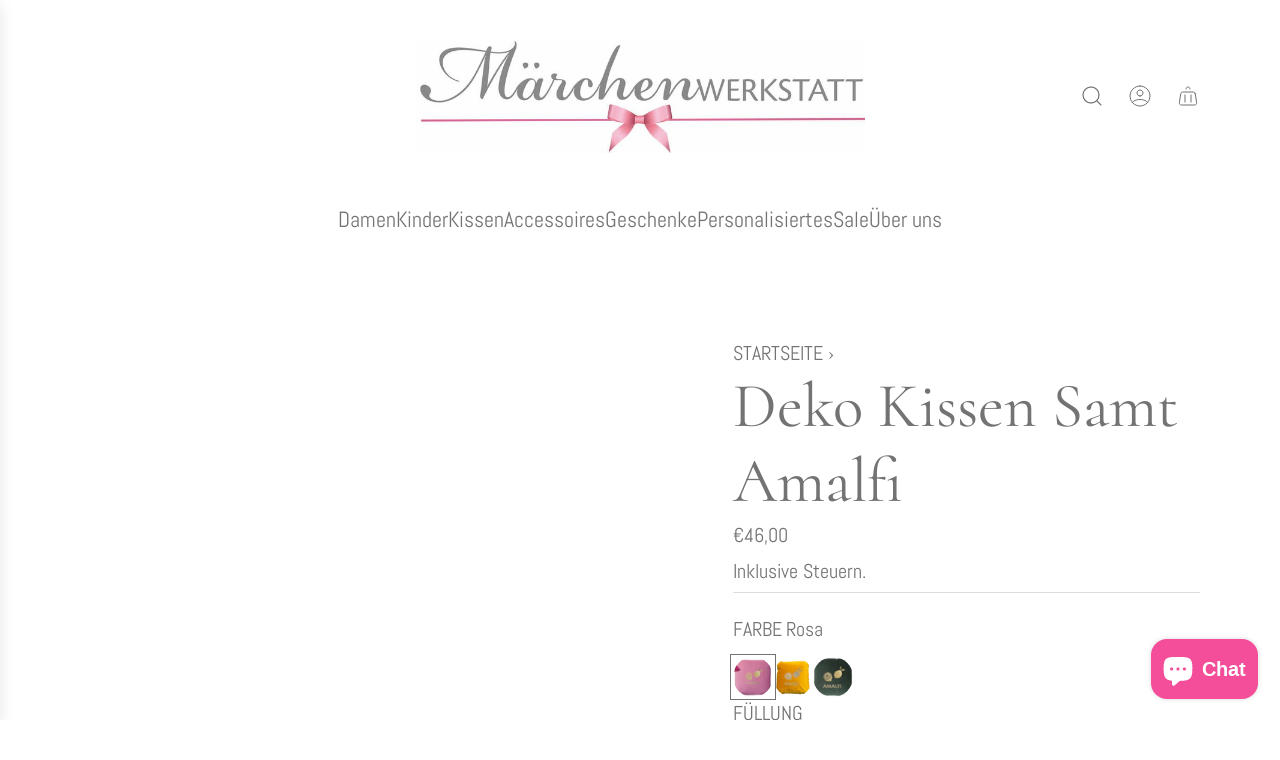

--- FILE ---
content_type: text/html; charset=utf-8
request_url: https://www.maerchenwerkstatt.shop/de-at/products/deko-kissen-samt-amalfi
body_size: 65042
content:
<!doctype html>
<html class="js" lang="de">
<head>
  <!-- Basic page needs ================================================== -->
  <meta charset="utf-8"><meta http-equiv="X-UA-Compatible" content="IE=edge"><link rel="preconnect" href="https://fonts.shopifycdn.com" crossorigin><link href="//www.maerchenwerkstatt.shop/cdn/shop/t/39/assets/swiper-bundle.min.css?v=127370101718424465871767025286" rel="stylesheet" type="text/css" media="all" />
  <link href="//www.maerchenwerkstatt.shop/cdn/shop/t/39/assets/photoswipe.min.css?v=165459975419098386681767025333" rel="stylesheet" type="text/css" media="all" />
  <link href="//www.maerchenwerkstatt.shop/cdn/shop/t/39/assets/theme.min.css?v=166772741481834274141767025365" rel="stylesheet" type="text/css" media="all" />
  <link href="//www.maerchenwerkstatt.shop/cdn/shop/t/39/assets/custom.css?v=102493421877365237651767025330" rel="stylesheet" type="text/css" media="all" />

  
    <link rel="shortcut icon" href="//www.maerchenwerkstatt.shop/cdn/shop/files/OPTIMIZE_BACKUP_PRODUCT_a_dvbF_150-Logo-Schleife.png?crop=center&height=180&v=1715943824&width=180" type="image/png">
    <link rel="apple-touch-icon" sizes="180x180" href="//www.maerchenwerkstatt.shop/cdn/shop/files/OPTIMIZE_BACKUP_PRODUCT_a_dvbF_150-Logo-Schleife.png?crop=center&height=180&v=1715943824&width=180">
    <link rel="apple-touch-icon-precomposed" sizes="180x180" href="//www.maerchenwerkstatt.shop/cdn/shop/files/OPTIMIZE_BACKUP_PRODUCT_a_dvbF_150-Logo-Schleife.png?crop=center&height=180&v=1715943824&width=180">
    <link rel="icon" type="image/png" sizes="32x32" href="//www.maerchenwerkstatt.shop/cdn/shop/files/OPTIMIZE_BACKUP_PRODUCT_a_dvbF_150-Logo-Schleife.png?crop=center&height=32&v=1715943824&width=32">
    <link rel="icon" type="image/png" sizes="194x194" href="//www.maerchenwerkstatt.shop/cdn/shop/files/OPTIMIZE_BACKUP_PRODUCT_a_dvbF_150-Logo-Schleife.png?crop=center&height=194&v=1715943824&width=194">
    <link rel="icon" type="image/png" sizes="192x192" href="//www.maerchenwerkstatt.shop/cdn/shop/files/OPTIMIZE_BACKUP_PRODUCT_a_dvbF_150-Logo-Schleife.png?crop=center&height=192&v=1715943824&width=192">
    <link rel="icon" type="image/png" sizes="16x16" href="//www.maerchenwerkstatt.shop/cdn/shop/files/OPTIMIZE_BACKUP_PRODUCT_a_dvbF_150-Logo-Schleife.png?crop=center&height=16&v=1715943824&width=16">
  

    <link rel="preload" as="font" href="//www.maerchenwerkstatt.shop/cdn/fonts/cormorant/cormorant_n4.bd66e8e0031690b46374315bd1c15a17a8dcd450.woff2" type="font/woff2" crossorigin>
    

    <link rel="preload" as="font" href="//www.maerchenwerkstatt.shop/cdn/fonts/abel/abel_n4.0254805ccf79872a96d53996a984f2b9039f9995.woff2" type="font/woff2" crossorigin>
    
<!-- Title and description ================================================== -->
  <title>
    Deko Kissen Samt Amalfi - Samtkissen Amalfi kaufen | Handgefertigt 40x40cm &ndash; Märchenwerkstatt
  </title>

  
    <meta name="description" content="Samtkissen Amalfi kaufen – Handgefertigt in München, 40x40 cm. Wählen Sie zwischen Füllungen, ideal als Geschenk oder Dekor für Italien-Liebhaber.">
  

  <!-- Helpers ================================================== -->
  <!-- /snippets/social-meta-tags.liquid -->


<meta property="og:site_name" content="Märchenwerkstatt">
<meta property="og:url" content="https://www.maerchenwerkstatt.shop/de-at/products/deko-kissen-samt-amalfi">
<meta property="og:title" content="Deko Kissen Samt Amalfi">
<meta property="og:type" content="product">
<meta property="og:description" content="Samtkissen Amalfi kaufen – Handgefertigt in München, 40x40 cm. Wählen Sie zwischen Füllungen, ideal als Geschenk oder Dekor für Italien-Liebhaber.">

  <meta property="og:price:amount" content="39,00">
  <meta property="og:price:currency" content="EUR">

<meta property="og:image" content="http://www.maerchenwerkstatt.shop/cdn/shop/products/deko-kissen-samt-amalfi-759074.jpg?v=1696692711"><meta property="og:image" content="http://www.maerchenwerkstatt.shop/cdn/shop/files/Deko-kissen-sommer-Capri-Amalfi.png?v=1744557609"><meta property="og:image" content="http://www.maerchenwerkstatt.shop/cdn/shop/products/deko-kissen-samt-amalfi-326534.jpg?v=1744557561">
<meta property="og:image:alt" content="Deko Kissen Samt Amalfi - Kaufhaus des Südens"><meta property="og:image:alt" content="Dekokissen mit goldenem Print Capri und Amalfi"><meta property="og:image:alt" content="Deko Kissen Samt Kissen Amalfi ">
<meta property="og:image:secure_url" content="https://www.maerchenwerkstatt.shop/cdn/shop/products/deko-kissen-samt-amalfi-759074.jpg?v=1696692711"><meta property="og:image:secure_url" content="https://www.maerchenwerkstatt.shop/cdn/shop/files/Deko-kissen-sommer-Capri-Amalfi.png?v=1744557609"><meta property="og:image:secure_url" content="https://www.maerchenwerkstatt.shop/cdn/shop/products/deko-kissen-samt-amalfi-326534.jpg?v=1744557561">


<meta name="x:card" content="summary_large_image">
<meta name="x:title" content="Deko Kissen Samt Amalfi">
<meta name="x:description" content="Samtkissen Amalfi kaufen – Handgefertigt in München, 40x40 cm. Wählen Sie zwischen Füllungen, ideal als Geschenk oder Dekor für Italien-Liebhaber.">

  <link rel="canonical" href="https://www.maerchenwerkstatt.shop/de-at/products/deko-kissen-samt-amalfi"/>
  <meta name="viewport" content="width=device-width, initial-scale=1, shrink-to-fit=no">
  <meta name="theme-color" content="rgba(115 115 115 / 1.0)">

  <!-- CSS ================================================== -->
  <style>
/*============================================================================
  #Typography
==============================================================================*/






@font-face {
  font-family: Cormorant;
  font-weight: 400;
  font-style: normal;
  font-display: swap;
  src: url("//www.maerchenwerkstatt.shop/cdn/fonts/cormorant/cormorant_n4.bd66e8e0031690b46374315bd1c15a17a8dcd450.woff2") format("woff2"),
       url("//www.maerchenwerkstatt.shop/cdn/fonts/cormorant/cormorant_n4.e5604516683cb4cc166c001f2ff5f387255e3b45.woff") format("woff");
}

@font-face {
  font-family: Abel;
  font-weight: 400;
  font-style: normal;
  font-display: swap;
  src: url("//www.maerchenwerkstatt.shop/cdn/fonts/abel/abel_n4.0254805ccf79872a96d53996a984f2b9039f9995.woff2") format("woff2"),
       url("//www.maerchenwerkstatt.shop/cdn/fonts/abel/abel_n4.635ebaebd760542724b79271de73bae7c2091173.woff") format("woff");
}


  @font-face {
  font-family: Cormorant;
  font-weight: 700;
  font-style: normal;
  font-display: swap;
  src: url("//www.maerchenwerkstatt.shop/cdn/fonts/cormorant/cormorant_n7.c51184f59f7d2caf4999bcef8df2fc4fc4444aec.woff2") format("woff2"),
       url("//www.maerchenwerkstatt.shop/cdn/fonts/cormorant/cormorant_n7.c9ca63ec9e4d37ba28b9518c6b06672c0f43cd49.woff") format("woff");
}















/*============================================================================
  #General Variables
==============================================================================*/

:root {

  --font-weight-normal: 400;
  --font-weight-bold: 700;
  --font-weight-header-bold: 700;

  --header-font-stack: Cormorant, serif;
  --header-font-weight: 400;
  --header-font-style: normal;

  --header-font-case: uppercase;
  --header-font-size: 22;
  --header-font-size-px: 22px;

  --heading-spacing: 0.0em;
  --heading-font-case: normal;

  /* Heading Line Heights - Scale from base (h3) */
  --h1-line-height: 1.1;
  --h2-line-height: 1.15;
  --h3-line-height: 1.2;
  --h4-line-height: 1.25;
  --h5-line-height: 1.3;
  --h6-line-height: 1.35;

  /* Base heading line-height (for backwards compatibility) */
  --heading-line-height: 1.2;
  --heading-font-stack: FontDrop;

  --body-font-stack: Abel, sans-serif;
  --body-font-weight: 400;
  --body-font-style: normal;

  --button-font-stack: Abel, sans-serif;
  --button-font-weight: 400;
  --button-font-style: normal;

  --label-font-stack: Abel, sans-serif;
  --label-font-weight: 400;
  --label-font-style: normal;
  --label-font-case: uppercase;
  --label-spacing: 0px;

  --navigation-font-stack: Abel, sans-serif;
  --navigation-font-weight: 400;
  --navigation-font-style: normal;
  --navigation-font-letter-spacing: 0px;

  --base-font-size-int: 20;
  --base-font-size: 20px;

  --body-font-size-12-to-em: 0.6em;
  --body-font-size-16-to-em: 0.8em;
  --body-font-size-22-to-em: 1.1em;
  --body-font-size-28-to-em: 1.4em;
  --body-font-size-36-to-em: 1.8em;

  /* Heading Sizes - Major Third Scale (1.25 ratio, base reference) */

  
  --h1-size: 99px;
  --h2-size: 79px;
  --h3-size: 63px;
  --h4-size: 51px;
  --h5-size: 41px;
  --h6-size: 33px;

  --h1-size-mobile: 53px;
  --h2-size-mobile: 43px;
  --h3-size-mobile: 34px;
  --h4-size-mobile: 27px;
  --h5-size-mobile: 22px;
  --h6-size-mobile: 18px;

  --sale-badge-color: rgba(220 53 69 / 1.0);
  --sold-out-badge-color: rgba(0 0 0 / 1.0);
  --custom-badge-color: rgba(161 191 172 / 1.0);
  --preorder-badge-color: rgba(73 73 73 / 1.0);
  --countdown-badge-color: rgba(73 73 73 / 1.0);
  --badge-font-color: rgba(255 255 255 / 1.0);
  
  
  --badge-top: 0;
  --badge-bottom: auto;
  --badge-left: 0;
  --badge-right: auto;

  --primary-btn-text-color: rgba(255 255 255 / 1.0);
  --primary-btn-text-color-opacity50: color-mix(in srgb, var(--primary-btn-text-color), transparent 50%);
  --primary-btn-bg-color: rgba(152 149 150 / 1.0);
  --primary-btn-bg-color-opacity50: color-mix(in srgb, var(--primary-btn-bg-color), transparent 50%);

  --button-text-case: none;
  --button-font-size: 18;
  --button-font-size-px: 18px;
  --button-text-spacing-px: 1px;

  
    --text-line-clamp: 1;
  

  
    --alt-btn-border-radius: 1.875rem;
    

  --text-color: rgba(115 115 115 / 1.0);
  --text-color-transparent05: color-mix(in srgb, var(--text-color), transparent 95%);
  --text-color-transparent10: color-mix(in srgb, var(--text-color), transparent 90%);
  --text-color-transparent15: color-mix(in srgb, var(--text-color), transparent 85%);
  --text-color-transparent25: color-mix(in srgb, var(--text-color), transparent 75%);
  --text-color-transparent30: color-mix(in srgb, var(--text-color), transparent 70%);
  --text-color-transparent40: color-mix(in srgb, var(--text-color), transparent 60%);
  --text-color-transparent50: color-mix(in srgb, var(--text-color), transparent 50%);
  --text-color-transparent5: color-mix(in srgb, var(--text-color), transparent 50%);
  --text-color-transparent6: color-mix(in srgb, var(--text-color), transparent 40%);
  --text-color-transparent7: color-mix(in srgb, var(--text-color), transparent 30%);
  --text-color-transparent8: color-mix(in srgb, var(--text-color), transparent 20%);

  
    --small-body-font-size: 14px;
  

  --link-color: rgba(115 115 115 / 1.0);
  --on-sale-color: rgba(220 53 69 / 1.0);

  --body-color: rgba(255 255 255 / 1.0);
  --body-color-darken10: #e6e6e6;
  --body-color-transparent00: color-mix(in srgb, var(--body-color), transparent 100%);
  --body-color-transparent40: color-mix(in srgb, var(--body-color), transparent 60%);
  --body-color-transparent50: color-mix(in srgb, var(--body-color), transparent 50%);
  --body-color-transparent90: color-mix(in srgb, var(--body-color), transparent 10%);

  --body-overlay-color: color-mix(in srgb, var(--body-color-darken10), transparent 30%);

  --body-secondary-color: rgba(255 255 255 / 1.0);
  --body-secondary-color-transparent00: color-mix(in srgb, var(--body-secondary-color), transparent 100%);
  --body-secondary-color-darken05: color-mix(in srgb, var(--body-secondary-color), transparent 95%);

  --color-primary-background: #ffffff;
  --color-primary-background-rgb: 255, 255, 255;
  --color-secondary-background: rgba(255 255 255 / 1.0);

  --border-color: rgba(115, 115, 115, 0.25);
  --link-border-color: color-mix(in srgb, var(--link-color), transparent 50%);
  --border-color-darken10: #5a5a5a;
  --view-in-space-button-background: #f2f2f2;

  --header-color: rgba(255 255 255 / 1.0);
  --header-color-darken5-filter: #f2f2f2;
  --header-color-darken5: color-mix(in srgb, var(--header-color-darken5-filter), transparent 0%);

  --header-border-color: rgba(255 255 255 / 1.0);

  --announcement-text-size: 16px;
  --announcement-text-spacing: 0px;

  --logo-font-size: 18px;

  --overlay-header-text-color: rgba(38 36 40 / 1.0);
  --nav-text-color: rgba(115 115 115 / 1.0);
  --nav-text-color-transparent5: color-mix(in srgb, var(--nav-text-color), transparent 95%);
  --nav-text-color-transparent10: color-mix(in srgb, var(--nav-text-color), transparent 90%);
  --nav-text-color-transparent30: color-mix(in srgb, var(--nav-text-color), transparent 70%);
  --nav-text-color-transparent50: color-mix(in srgb, var(--nav-text-color), transparent 50%);

  --nav-text-hover: rgba(236 183 207 / 1.0);

  --color-scheme-light-background: rgba(236 183 207 / 1.0);
  --color-scheme-light-background-transparent40: color-mix(in srgb, var(--color-scheme-light-background), transparent 60%);
  --color-scheme-light-background-transparent50: color-mix(in srgb, var(--color-scheme-light-background), transparent 50%);
  --color-scheme-light-background-rgb: 236, 183, 207;

  --color-scheme-light-text: rgba(255 255 255 / 1.0);
  --color-scheme-light-text-transparent10: color-mix(in srgb, var(--color-scheme-light-text), transparent 90%);
  --color-scheme-light-text-transparent25: color-mix(in srgb, var(--color-scheme-light-text), transparent 75%);
  --color-scheme-light-text-transparent40: color-mix(in srgb, var(--color-scheme-light-text), transparent 60%);
  --color-scheme-light-text-transparent50: color-mix(in srgb, var(--color-scheme-light-text), transparent 50%);
  --color-scheme-light-text-transparent60: color-mix(in srgb, var(--color-scheme-light-text), transparent 40%);
  --color-scheme-light-text-transparent80: color-mix(in srgb, var(--color-scheme-light-text), transparent 20%);

  --color-scheme-feature-background: rgba(142 180 223 / 1.0);
  --color-scheme-feature-background-transparent40: color-mix(in srgb, var(--color-scheme-feature-background), transparent 60%);
  --color-scheme-feature-background-transparent50: color-mix(in srgb, var(--color-scheme-feature-background), transparent 50%);
  --color-scheme-feature-background-rgb: 142, 180, 223;

  --color-scheme-feature-text: rgba(255 255 255 / 1.0);
  --color-scheme-feature-text-transparent10: color-mix(in srgb, var(--color-scheme-feature-text), transparent 90%);
  --color-scheme-feature-text-transparent25: color-mix(in srgb, var(--color-scheme-feature-text), transparent 75%);
  --color-scheme-feature-text-transparent40: color-mix(in srgb, var(--color-scheme-feature-text), transparent 60%);
  --color-scheme-feature-text-transparent50: color-mix(in srgb, var(--color-scheme-feature-text), transparent 50%);
  --color-scheme-feature-text-transparent60: color-mix(in srgb, var(--color-scheme-feature-text), transparent 40%);
  --color-scheme-feature-text-transparent80: color-mix(in srgb, var(--color-scheme-feature-text), transparent 20%);

  --homepage-sections-accent-secondary-color-transparent60: color-mix(in srgb, var(--color-scheme-feature-text), transparent 40%);

  --color-scheme-dark-background: rgba(153 128 103 / 1.0);
  --color-scheme-dark-background-transparent40: color-mix(in srgb, var(--color-scheme-dark-background), transparent 60%);
  --color-scheme-dark-background-transparent50: color-mix(in srgb, var(--color-scheme-dark-background), transparent 50%);
  --color-scheme-dark-background-rgb: 153, 128, 103;

  --color-scheme-dark-text: rgba(255 255 255 / 1.0);
  --color-scheme-dark-text-transparent10: color-mix(in srgb, var(--color-scheme-dark-text), transparent 90%);
  --color-scheme-dark-text-transparent25: color-mix(in srgb, var(--color-scheme-dark-text), transparent 75%);
  --color-scheme-dark-text-transparent40: color-mix(in srgb, var(--color-scheme-dark-text), transparent 60%);
  --color-scheme-dark-text-transparent50: color-mix(in srgb, var(--color-scheme-dark-text), transparent 50%);
  --color-scheme-dark-text-transparent60: color-mix(in srgb, var(--color-scheme-dark-text), transparent 40%);
  --color-scheme-dark-text-transparent80: color-mix(in srgb, var(--color-scheme-dark-text), transparent 20%);

  --filter-bg-color: rgba(115, 115, 115, 0.1);

  --menu-drawer-color: rgba(255 255 255 / 1.0);
  --menu-drawer-text-color: rgba(115 115 115 / 1.0);
  --menu-drawer-text-color-transparent10: color-mix(in srgb, var(--menu-drawer-text-color), transparent 90%);
  --menu-drawer-text-color-transparent30: color-mix(in srgb, var(--menu-drawer-text-color), transparent 70%);
  --menu-drawer-border-color: color-mix(in srgb, var(--menu-drawer-text-color), transparent 75%);
  --menu-drawer-text-hover-color: rgba(244 77 153 / 1.0);

  --cart-drawer-color: rgba(255 255 255 / 1.0);
  --cart-drawer-color-transparent50: color-mix(in srgb, var(--cart-drawer-color), transparent 50%);
  --cart-drawer-text-color: rgba(115 115 115 / 1.0);
  --cart-drawer-text-color-transparent10: color-mix(in srgb, var(--cart-drawer-text-color), transparent 90%);
  --cart-drawer-text-color-transparent25: color-mix(in srgb, var(--cart-drawer-text-color), transparent 75%);
  --cart-drawer-text-color-transparent40: color-mix(in srgb, var(--cart-drawer-text-color), transparent 60%);
  --cart-drawer-text-color-transparent50: color-mix(in srgb, var(--cart-drawer-text-color), transparent 50%);
  --cart-drawer-text-color-transparent70: color-mix(in srgb, var(--cart-drawer-text-color), transparent 30%);
  --cart-drawer-border-color: color-mix(in srgb, var(--cart-drawer-text-color), transparent 75%);

  --success-color: #28a745;
  --error-color: #DC3545;
  --warning-color: #EB9247;

  /* Shop Pay Installments variables */
  --color-body: rgba(255 255 255 / 1.0);
  --color-bg: rgba(255 255 255 / 1.0);

  /* Checkbox */
  --checkbox-size: 16px;
  --inline-icon-size: 16px;
  --line-height-base: 1.6;

  /* Grid spacing */
  --grid-spacing: 16px;
  
    --grid-spacing-tight: 10px;
    --grid-spacing-loose: 16px;
  

  /* Border radius */
  --block-border-radius: 0;
  --input-border-radius: 0;
  --thumbnail-border-radius: 0;
  --badge-border-radius: 0;
  

  --swatch-border-radius: 0;
  
    --swatch-border-radius: 50%;
  

  --card-swatch-size: 20px;
}
</style>

  <style data-shopify>
    *,
    *::before,
    *::after {
      box-sizing: inherit;
    }

    html {
      box-sizing: border-box;
      background-color: var(--body-color);
      height: 100%;
      margin: 0;
    }

    body {
      background-color: var(--body-color);
      min-height: 100%;
      margin: 0;
      display: grid;
      grid-template-rows: auto auto 1fr auto;
      grid-template-columns: 100%;
      overflow-x: hidden;
    }

    .sr-only {
      position: absolute;
      width: 1px;
      height: 1px;
      padding: 0;
      margin: -1px;
      overflow: hidden;
      clip: rect(0, 0, 0, 0);
      border: 0;
    }

    .sr-only-focusable:active, .sr-only-focusable:focus {
      position: static;
      width: auto;
      height: auto;
      margin: 0;
      overflow: visible;
      clip: auto;
    }
  </style>

  <!-- Header hook for plugins ================================================== -->
  <script>window.performance && window.performance.mark && window.performance.mark('shopify.content_for_header.start');</script><meta name="facebook-domain-verification" content="oz1e065whgynkqu7b0drfxarv5cred">
<meta name="google-site-verification" content="0BiRzjflrbf3As5vFblZFDrcH0PMWLfUuz5lRYlPs8U">
<meta id="shopify-digital-wallet" name="shopify-digital-wallet" content="/61937057932/digital_wallets/dialog">
<meta name="shopify-checkout-api-token" content="62d5a69b9ae00a8ee7202ab82df0cd69">
<meta id="in-context-paypal-metadata" data-shop-id="61937057932" data-venmo-supported="false" data-environment="production" data-locale="de_DE" data-paypal-v4="true" data-currency="EUR">
<link rel="alternate" hreflang="x-default" href="https://www.maerchenwerkstatt.shop/products/deko-kissen-samt-amalfi">
<link rel="alternate" hreflang="de" href="https://www.maerchenwerkstatt.shop/products/deko-kissen-samt-amalfi">
<link rel="alternate" hreflang="de-IT" href="https://www.maerchenwerkstatt.shop/de-at/products/deko-kissen-samt-amalfi">
<link rel="alternate" hreflang="de-AT" href="https://www.maerchenwerkstatt.shop/de-at/products/deko-kissen-samt-amalfi">
<link rel="alternate" type="application/json+oembed" href="https://www.maerchenwerkstatt.shop/de-at/products/deko-kissen-samt-amalfi.oembed">
<script async="async" src="/checkouts/internal/preloads.js?locale=de-IT"></script>
<script id="apple-pay-shop-capabilities" type="application/json">{"shopId":61937057932,"countryCode":"DE","currencyCode":"EUR","merchantCapabilities":["supports3DS"],"merchantId":"gid:\/\/shopify\/Shop\/61937057932","merchantName":"Märchenwerkstatt","requiredBillingContactFields":["postalAddress","email","phone"],"requiredShippingContactFields":["postalAddress","email","phone"],"shippingType":"shipping","supportedNetworks":["visa","maestro","masterCard"],"total":{"type":"pending","label":"Märchenwerkstatt","amount":"1.00"},"shopifyPaymentsEnabled":true,"supportsSubscriptions":true}</script>
<script id="shopify-features" type="application/json">{"accessToken":"62d5a69b9ae00a8ee7202ab82df0cd69","betas":["rich-media-storefront-analytics"],"domain":"www.maerchenwerkstatt.shop","predictiveSearch":true,"shopId":61937057932,"locale":"de"}</script>
<script>var Shopify = Shopify || {};
Shopify.shop = "kaufhaus-des-sudens.myshopify.com";
Shopify.locale = "de";
Shopify.currency = {"active":"EUR","rate":"1.0"};
Shopify.country = "IT";
Shopify.theme = {"name":"Update 36.0 Kopie von Shop","id":192738787667,"schema_name":"Envy","schema_version":"36.0.0","theme_store_id":411,"role":"main"};
Shopify.theme.handle = "null";
Shopify.theme.style = {"id":null,"handle":null};
Shopify.cdnHost = "www.maerchenwerkstatt.shop/cdn";
Shopify.routes = Shopify.routes || {};
Shopify.routes.root = "/de-at/";</script>
<script type="module">!function(o){(o.Shopify=o.Shopify||{}).modules=!0}(window);</script>
<script>!function(o){function n(){var o=[];function n(){o.push(Array.prototype.slice.apply(arguments))}return n.q=o,n}var t=o.Shopify=o.Shopify||{};t.loadFeatures=n(),t.autoloadFeatures=n()}(window);</script>
<script id="shop-js-analytics" type="application/json">{"pageType":"product"}</script>
<script defer="defer" async type="module" src="//www.maerchenwerkstatt.shop/cdn/shopifycloud/shop-js/modules/v2/client.init-shop-cart-sync_DIwzDt8_.de.esm.js"></script>
<script defer="defer" async type="module" src="//www.maerchenwerkstatt.shop/cdn/shopifycloud/shop-js/modules/v2/chunk.common_DK6FaseX.esm.js"></script>
<script defer="defer" async type="module" src="//www.maerchenwerkstatt.shop/cdn/shopifycloud/shop-js/modules/v2/chunk.modal_DJrdBHKE.esm.js"></script>
<script type="module">
  await import("//www.maerchenwerkstatt.shop/cdn/shopifycloud/shop-js/modules/v2/client.init-shop-cart-sync_DIwzDt8_.de.esm.js");
await import("//www.maerchenwerkstatt.shop/cdn/shopifycloud/shop-js/modules/v2/chunk.common_DK6FaseX.esm.js");
await import("//www.maerchenwerkstatt.shop/cdn/shopifycloud/shop-js/modules/v2/chunk.modal_DJrdBHKE.esm.js");

  window.Shopify.SignInWithShop?.initShopCartSync?.({"fedCMEnabled":true,"windoidEnabled":true});

</script>
<script>(function() {
  var isLoaded = false;
  function asyncLoad() {
    if (isLoaded) return;
    isLoaded = true;
    var urls = ["https:\/\/gdprcdn.b-cdn.net\/js\/gdpr_cookie_consent.min.js?shop=kaufhaus-des-sudens.myshopify.com","https:\/\/packlink-spf-pro.appspot.com\/platform\/PRO\/checkout\/thankYouScript?v=8\u0026shop=kaufhaus-des-sudens.myshopify.com","https:\/\/cdn.s3.pop-convert.com\/pcjs.production.min.js?unique_id=kaufhaus-des-sudens.myshopify.com\u0026shop=kaufhaus-des-sudens.myshopify.com","https:\/\/script.pop-convert.com\/new-micro\/production.pc.min.js?unique_id=kaufhaus-des-sudens.myshopify.com\u0026shop=kaufhaus-des-sudens.myshopify.com"];
    for (var i = 0; i < urls.length; i++) {
      var s = document.createElement('script');
      s.type = 'text/javascript';
      s.async = true;
      s.src = urls[i];
      var x = document.getElementsByTagName('script')[0];
      x.parentNode.insertBefore(s, x);
    }
  };
  if(window.attachEvent) {
    window.attachEvent('onload', asyncLoad);
  } else {
    window.addEventListener('load', asyncLoad, false);
  }
})();</script>
<script id="__st">var __st={"a":61937057932,"offset":3600,"reqid":"18c91df7-3959-49ad-9533-64268bf68e78-1769712520","pageurl":"www.maerchenwerkstatt.shop\/de-at\/products\/deko-kissen-samt-amalfi","u":"c1f5e8e789cd","p":"product","rtyp":"product","rid":8538666565971};</script>
<script>window.ShopifyPaypalV4VisibilityTracking = true;</script>
<script id="captcha-bootstrap">!function(){'use strict';const t='contact',e='account',n='new_comment',o=[[t,t],['blogs',n],['comments',n],[t,'customer']],c=[[e,'customer_login'],[e,'guest_login'],[e,'recover_customer_password'],[e,'create_customer']],r=t=>t.map((([t,e])=>`form[action*='/${t}']:not([data-nocaptcha='true']) input[name='form_type'][value='${e}']`)).join(','),a=t=>()=>t?[...document.querySelectorAll(t)].map((t=>t.form)):[];function s(){const t=[...o],e=r(t);return a(e)}const i='password',u='form_key',d=['recaptcha-v3-token','g-recaptcha-response','h-captcha-response',i],f=()=>{try{return window.sessionStorage}catch{return}},m='__shopify_v',_=t=>t.elements[u];function p(t,e,n=!1){try{const o=window.sessionStorage,c=JSON.parse(o.getItem(e)),{data:r}=function(t){const{data:e,action:n}=t;return t[m]||n?{data:e,action:n}:{data:t,action:n}}(c);for(const[e,n]of Object.entries(r))t.elements[e]&&(t.elements[e].value=n);n&&o.removeItem(e)}catch(o){console.error('form repopulation failed',{error:o})}}const l='form_type',E='cptcha';function T(t){t.dataset[E]=!0}const w=window,h=w.document,L='Shopify',v='ce_forms',y='captcha';let A=!1;((t,e)=>{const n=(g='f06e6c50-85a8-45c8-87d0-21a2b65856fe',I='https://cdn.shopify.com/shopifycloud/storefront-forms-hcaptcha/ce_storefront_forms_captcha_hcaptcha.v1.5.2.iife.js',D={infoText:'Durch hCaptcha geschützt',privacyText:'Datenschutz',termsText:'Allgemeine Geschäftsbedingungen'},(t,e,n)=>{const o=w[L][v],c=o.bindForm;if(c)return c(t,g,e,D).then(n);var r;o.q.push([[t,g,e,D],n]),r=I,A||(h.body.append(Object.assign(h.createElement('script'),{id:'captcha-provider',async:!0,src:r})),A=!0)});var g,I,D;w[L]=w[L]||{},w[L][v]=w[L][v]||{},w[L][v].q=[],w[L][y]=w[L][y]||{},w[L][y].protect=function(t,e){n(t,void 0,e),T(t)},Object.freeze(w[L][y]),function(t,e,n,w,h,L){const[v,y,A,g]=function(t,e,n){const i=e?o:[],u=t?c:[],d=[...i,...u],f=r(d),m=r(i),_=r(d.filter((([t,e])=>n.includes(e))));return[a(f),a(m),a(_),s()]}(w,h,L),I=t=>{const e=t.target;return e instanceof HTMLFormElement?e:e&&e.form},D=t=>v().includes(t);t.addEventListener('submit',(t=>{const e=I(t);if(!e)return;const n=D(e)&&!e.dataset.hcaptchaBound&&!e.dataset.recaptchaBound,o=_(e),c=g().includes(e)&&(!o||!o.value);(n||c)&&t.preventDefault(),c&&!n&&(function(t){try{if(!f())return;!function(t){const e=f();if(!e)return;const n=_(t);if(!n)return;const o=n.value;o&&e.removeItem(o)}(t);const e=Array.from(Array(32),(()=>Math.random().toString(36)[2])).join('');!function(t,e){_(t)||t.append(Object.assign(document.createElement('input'),{type:'hidden',name:u})),t.elements[u].value=e}(t,e),function(t,e){const n=f();if(!n)return;const o=[...t.querySelectorAll(`input[type='${i}']`)].map((({name:t})=>t)),c=[...d,...o],r={};for(const[a,s]of new FormData(t).entries())c.includes(a)||(r[a]=s);n.setItem(e,JSON.stringify({[m]:1,action:t.action,data:r}))}(t,e)}catch(e){console.error('failed to persist form',e)}}(e),e.submit())}));const S=(t,e)=>{t&&!t.dataset[E]&&(n(t,e.some((e=>e===t))),T(t))};for(const o of['focusin','change'])t.addEventListener(o,(t=>{const e=I(t);D(e)&&S(e,y())}));const B=e.get('form_key'),M=e.get(l),P=B&&M;t.addEventListener('DOMContentLoaded',(()=>{const t=y();if(P)for(const e of t)e.elements[l].value===M&&p(e,B);[...new Set([...A(),...v().filter((t=>'true'===t.dataset.shopifyCaptcha))])].forEach((e=>S(e,t)))}))}(h,new URLSearchParams(w.location.search),n,t,e,['guest_login'])})(!0,!0)}();</script>
<script integrity="sha256-4kQ18oKyAcykRKYeNunJcIwy7WH5gtpwJnB7kiuLZ1E=" data-source-attribution="shopify.loadfeatures" defer="defer" src="//www.maerchenwerkstatt.shop/cdn/shopifycloud/storefront/assets/storefront/load_feature-a0a9edcb.js" crossorigin="anonymous"></script>
<script data-source-attribution="shopify.dynamic_checkout.dynamic.init">var Shopify=Shopify||{};Shopify.PaymentButton=Shopify.PaymentButton||{isStorefrontPortableWallets:!0,init:function(){window.Shopify.PaymentButton.init=function(){};var t=document.createElement("script");t.src="https://www.maerchenwerkstatt.shop/cdn/shopifycloud/portable-wallets/latest/portable-wallets.de.js",t.type="module",document.head.appendChild(t)}};
</script>
<script data-source-attribution="shopify.dynamic_checkout.buyer_consent">
  function portableWalletsHideBuyerConsent(e){var t=document.getElementById("shopify-buyer-consent"),n=document.getElementById("shopify-subscription-policy-button");t&&n&&(t.classList.add("hidden"),t.setAttribute("aria-hidden","true"),n.removeEventListener("click",e))}function portableWalletsShowBuyerConsent(e){var t=document.getElementById("shopify-buyer-consent"),n=document.getElementById("shopify-subscription-policy-button");t&&n&&(t.classList.remove("hidden"),t.removeAttribute("aria-hidden"),n.addEventListener("click",e))}window.Shopify?.PaymentButton&&(window.Shopify.PaymentButton.hideBuyerConsent=portableWalletsHideBuyerConsent,window.Shopify.PaymentButton.showBuyerConsent=portableWalletsShowBuyerConsent);
</script>
<script>
  function portableWalletsCleanup(e){e&&e.src&&console.error("Failed to load portable wallets script "+e.src);var t=document.querySelectorAll("shopify-accelerated-checkout .shopify-payment-button__skeleton, shopify-accelerated-checkout-cart .wallet-cart-button__skeleton"),e=document.getElementById("shopify-buyer-consent");for(let e=0;e<t.length;e++)t[e].remove();e&&e.remove()}function portableWalletsNotLoadedAsModule(e){e instanceof ErrorEvent&&"string"==typeof e.message&&e.message.includes("import.meta")&&"string"==typeof e.filename&&e.filename.includes("portable-wallets")&&(window.removeEventListener("error",portableWalletsNotLoadedAsModule),window.Shopify.PaymentButton.failedToLoad=e,"loading"===document.readyState?document.addEventListener("DOMContentLoaded",window.Shopify.PaymentButton.init):window.Shopify.PaymentButton.init())}window.addEventListener("error",portableWalletsNotLoadedAsModule);
</script>

<script type="module" src="https://www.maerchenwerkstatt.shop/cdn/shopifycloud/portable-wallets/latest/portable-wallets.de.js" onError="portableWalletsCleanup(this)" crossorigin="anonymous"></script>
<script nomodule>
  document.addEventListener("DOMContentLoaded", portableWalletsCleanup);
</script>

<script id='scb4127' type='text/javascript' async='' src='https://www.maerchenwerkstatt.shop/cdn/shopifycloud/privacy-banner/storefront-banner.js'></script><link id="shopify-accelerated-checkout-styles" rel="stylesheet" media="screen" href="https://www.maerchenwerkstatt.shop/cdn/shopifycloud/portable-wallets/latest/accelerated-checkout-backwards-compat.css" crossorigin="anonymous">
<style id="shopify-accelerated-checkout-cart">
        #shopify-buyer-consent {
  margin-top: 1em;
  display: inline-block;
  width: 100%;
}

#shopify-buyer-consent.hidden {
  display: none;
}

#shopify-subscription-policy-button {
  background: none;
  border: none;
  padding: 0;
  text-decoration: underline;
  font-size: inherit;
  cursor: pointer;
}

#shopify-subscription-policy-button::before {
  box-shadow: none;
}

      </style>

<script>window.performance && window.performance.mark && window.performance.mark('shopify.content_for_header.end');</script>

  <script defer src="//www.maerchenwerkstatt.shop/cdn/shop/t/39/assets/eventBus.js?v=100401504747444416941767025364"></script>

  <script type="text/javascript">
		window.wetheme = {
			name: 'Flow',
			webcomponentRegistry: {
        registry: {},
				checkScriptLoaded: function(key) {
					return window.wetheme.webcomponentRegistry.registry[key] ? true : false
				},
        register: function(registration) {
            if(!window.wetheme.webcomponentRegistry.checkScriptLoaded(registration.key)) {
              window.wetheme.webcomponentRegistry.registry[registration.key] = registration
            }
        }
      }
    };
	</script>

  

  
<!-- BEGIN app block: shopify://apps/consentmo-gdpr/blocks/gdpr_cookie_consent/4fbe573f-a377-4fea-9801-3ee0858cae41 -->


<!-- END app block --><!-- BEGIN app block: shopify://apps/yotpo-product-reviews/blocks/settings/eb7dfd7d-db44-4334-bc49-c893b51b36cf -->


  <script type="text/javascript" src="https://cdn-widgetsrepository.yotpo.com/v1/loader/sfMcgYAEvadfWYrBRQ96kSNDRWvvLG0WrBHXwjjz?languageCode=de" async></script>



  
<!-- END app block --><!-- BEGIN app block: shopify://apps/webrex-ai-seo-optimizer/blocks/webrexSeoEmbed/b26797ad-bb4d-48f5-8ef3-7c561521049c -->


  <!-- BEGIN app snippet: removeScript --><script id="ws_json_ld_script" type="module">
  const wsSeoUrlParams=new URLSearchParams(location.search);let wsSeoTestParam=wsSeoUrlParams.get("seoJsonDisabled");if(void 0===window.ws_script){if(window.ws_script=!0,!wsSeoTestParam||wsSeoTestParam&&"true"!=wsSeoTestParam){let e=()=>{document.querySelectorAll('[type="application/ld+json"]').forEach(e=>{"ws_schema"!=e.className&&e.remove()})};e(),setInterval(e,1e3)}else document.querySelectorAll('[type="application/ld+json"]').forEach(e=>{"ws_schema"==e.className&&e.remove()});document.querySelectorAll("[itemscope]").forEach(e=>e.removeAttribute("itemscope"))}else document.getElementById("ws_json_ld_script").remove();
</script>
<!-- END app snippet -->



  <!-- BEGIN app snippet: productSnippet -->
<script type="application/ld+json" class="ws_schema">
      
        {
            "@context": "https://schema.org",
            "@type":"Product",
            "@id": "https://www.maerchenwerkstatt.shop/de-at/products/deko-kissen-samt-amalfi#product",
            "url": "https://www.maerchenwerkstatt.shop/de-at/products/deko-kissen-samt-amalfi",
            "name": "Deko Kissen Samt Amalfi - Samtkissen Amalfi kaufen | Handgefertigt 40x40cm",
            "image": "https://www.maerchenwerkstatt.shop/cdn/shop/products/deko-kissen-samt-amalfi-759074.jpg?v=1696692711",
            "description": "Samtkissen Amalfi kaufen – Handgefertigt in München, 40x40 cm. Wählen Sie zwischen Füllungen, ideal als Geschenk oder Dekor für Italien-Liebhaber.",
            "brand": {
              "@type": "Brand",
              "name": "Märchenwerkstatt"
            },
            "sku":"ACC-KI-SO-5",
            "mpn":"ACC-KI-SO-5", 
            

  


            "offers":[
                {
                  "@type": "Offer",
                  "url": "https://www.maerchenwerkstatt.shop/products/deko-kissen-samt-amalfi?variant=47098548191571",
                  "itemCondition": "https://schema.org/NewCondition",
                  "availability": "https://schema.org/InStock",
                  "price": "46.0",
                  "priceCurrency": "EUR",
                  "priceValidUntil": "2026-02-28",
                  "sku":"ACC-KI-SO-5",
                  "shippingDetails": {
                        "@type": "OfferShippingDetails",
                        "shippingRate": {
                            "@type": "MonetaryAmount",
                            "value": 1,
                            "currency": "EUR"
                        },
                        "shippingDestination": {
                            "@type": "DefinedRegion",
                            "addressCountry": "DE"
                        },
                        "deliveryTime": {
                            "@type": "ShippingDeliveryTime",
                            "handlingTime": {
                                "@type": "QuantitativeValue",
                                "minValue": 1,
                                "maxValue": 2,
                                "unitCode": "d"
                            },
                            "transitTime": {
                            "@type": "QuantitativeValue",
                            "minValue": 3,
                            "maxValue": 7,
                            "unitCode": "d"
                            }
                        }
                        },
                        "hasMerchantReturnPolicy":{
                            "@type": "MerchantReturnPolicy",
                            "applicableCountry": "DE",
                            "returnPolicyCountry": "DE",
                            "returnPolicyCategory": "MerchantReturnFiniteReturnWindow",
                            "merchantReturnDays": 14 ,
                            "returnMethod": "ReturnByMail",
                            "returnFees":"ReturnShippingFees",
                            "returnShippingFeesAmount": {
                                "value":"0",
                                "currency":"EUR"
                        }
                        }
                    },
              
                {
                  "@type": "Offer",
                  "url": "https://www.maerchenwerkstatt.shop/products/deko-kissen-samt-amalfi?variant=47098548224339",
                  "itemCondition": "https://schema.org/NewCondition",
                  "availability": "https://schema.org/InStock",
                  "price": "39.0",
                  "priceCurrency": "EUR",
                  "priceValidUntil": "2026-02-28",
                  "sku":"ACC-KI-SO-5.1",
                  "shippingDetails": {
                        "@type": "OfferShippingDetails",
                        "shippingRate": {
                            "@type": "MonetaryAmount",
                            "value": 1,
                            "currency": "EUR"
                        },
                        "shippingDestination": {
                            "@type": "DefinedRegion",
                            "addressCountry": "DE"
                        },
                        "deliveryTime": {
                            "@type": "ShippingDeliveryTime",
                            "handlingTime": {
                                "@type": "QuantitativeValue",
                                "minValue": 1,
                                "maxValue": 2,
                                "unitCode": "d"
                            },
                            "transitTime": {
                            "@type": "QuantitativeValue",
                            "minValue": 3,
                            "maxValue": 7,
                            "unitCode": "d"
                            }
                        }
                        },
                        "hasMerchantReturnPolicy":{
                            "@type": "MerchantReturnPolicy",
                            "applicableCountry": "DE",
                            "returnPolicyCountry": "DE",
                            "returnPolicyCategory": "MerchantReturnFiniteReturnWindow",
                            "merchantReturnDays": 14 ,
                            "returnMethod": "ReturnByMail",
                            "returnFees":"ReturnShippingFees",
                            "returnShippingFeesAmount": {
                                "value":"0",
                                "currency":"EUR"
                        }
                        }
                    },
              
                {
                  "@type": "Offer",
                  "url": "https://www.maerchenwerkstatt.shop/products/deko-kissen-samt-amalfi?variant=50777067028819",
                  "itemCondition": "https://schema.org/NewCondition",
                  "availability": "https://schema.org/InStock",
                  "price": "46.0",
                  "priceCurrency": "EUR",
                  "priceValidUntil": "2026-02-28",
                  "sku":"ACC-KI-SO-6",
                  "shippingDetails": {
                        "@type": "OfferShippingDetails",
                        "shippingRate": {
                            "@type": "MonetaryAmount",
                            "value": 1,
                            "currency": "EUR"
                        },
                        "shippingDestination": {
                            "@type": "DefinedRegion",
                            "addressCountry": "DE"
                        },
                        "deliveryTime": {
                            "@type": "ShippingDeliveryTime",
                            "handlingTime": {
                                "@type": "QuantitativeValue",
                                "minValue": 1,
                                "maxValue": 2,
                                "unitCode": "d"
                            },
                            "transitTime": {
                            "@type": "QuantitativeValue",
                            "minValue": 3,
                            "maxValue": 7,
                            "unitCode": "d"
                            }
                        }
                        },
                        "hasMerchantReturnPolicy":{
                            "@type": "MerchantReturnPolicy",
                            "applicableCountry": "DE",
                            "returnPolicyCountry": "DE",
                            "returnPolicyCategory": "MerchantReturnFiniteReturnWindow",
                            "merchantReturnDays": 14 ,
                            "returnMethod": "ReturnByMail",
                            "returnFees":"ReturnShippingFees",
                            "returnShippingFeesAmount": {
                                "value":"0",
                                "currency":"EUR"
                        }
                        }
                    },
              
                {
                  "@type": "Offer",
                  "url": "https://www.maerchenwerkstatt.shop/products/deko-kissen-samt-amalfi?variant=50777067061587",
                  "itemCondition": "https://schema.org/NewCondition",
                  "availability": "https://schema.org/InStock",
                  "price": "39.0",
                  "priceCurrency": "EUR",
                  "priceValidUntil": "2026-02-28",
                  "sku":"ACC-KI-SO-6.1",
                  "shippingDetails": {
                        "@type": "OfferShippingDetails",
                        "shippingRate": {
                            "@type": "MonetaryAmount",
                            "value": 1,
                            "currency": "EUR"
                        },
                        "shippingDestination": {
                            "@type": "DefinedRegion",
                            "addressCountry": "DE"
                        },
                        "deliveryTime": {
                            "@type": "ShippingDeliveryTime",
                            "handlingTime": {
                                "@type": "QuantitativeValue",
                                "minValue": 1,
                                "maxValue": 2,
                                "unitCode": "d"
                            },
                            "transitTime": {
                            "@type": "QuantitativeValue",
                            "minValue": 3,
                            "maxValue": 7,
                            "unitCode": "d"
                            }
                        }
                        },
                        "hasMerchantReturnPolicy":{
                            "@type": "MerchantReturnPolicy",
                            "applicableCountry": "DE",
                            "returnPolicyCountry": "DE",
                            "returnPolicyCategory": "MerchantReturnFiniteReturnWindow",
                            "merchantReturnDays": 14 ,
                            "returnMethod": "ReturnByMail",
                            "returnFees":"ReturnShippingFees",
                            "returnShippingFeesAmount": {
                                "value":"0",
                                "currency":"EUR"
                        }
                        }
                    },
              
                {
                  "@type": "Offer",
                  "url": "https://www.maerchenwerkstatt.shop/products/deko-kissen-samt-amalfi?variant=50777067094355",
                  "itemCondition": "https://schema.org/NewCondition",
                  "availability": "https://schema.org/InStock",
                  "price": "46.0",
                  "priceCurrency": "EUR",
                  "priceValidUntil": "2026-02-28",
                  "sku":"ACC-KI-SO-7",
                  "shippingDetails": {
                        "@type": "OfferShippingDetails",
                        "shippingRate": {
                            "@type": "MonetaryAmount",
                            "value": 1,
                            "currency": "EUR"
                        },
                        "shippingDestination": {
                            "@type": "DefinedRegion",
                            "addressCountry": "DE"
                        },
                        "deliveryTime": {
                            "@type": "ShippingDeliveryTime",
                            "handlingTime": {
                                "@type": "QuantitativeValue",
                                "minValue": 1,
                                "maxValue": 2,
                                "unitCode": "d"
                            },
                            "transitTime": {
                            "@type": "QuantitativeValue",
                            "minValue": 3,
                            "maxValue": 7,
                            "unitCode": "d"
                            }
                        }
                        },
                        "hasMerchantReturnPolicy":{
                            "@type": "MerchantReturnPolicy",
                            "applicableCountry": "DE",
                            "returnPolicyCountry": "DE",
                            "returnPolicyCategory": "MerchantReturnFiniteReturnWindow",
                            "merchantReturnDays": 14 ,
                            "returnMethod": "ReturnByMail",
                            "returnFees":"ReturnShippingFees",
                            "returnShippingFeesAmount": {
                                "value":"0",
                                "currency":"EUR"
                        }
                        }
                    },
              
                {
                  "@type": "Offer",
                  "url": "https://www.maerchenwerkstatt.shop/products/deko-kissen-samt-amalfi?variant=50777067127123",
                  "itemCondition": "https://schema.org/NewCondition",
                  "availability": "https://schema.org/InStock",
                  "price": "39.0",
                  "priceCurrency": "EUR",
                  "priceValidUntil": "2026-02-28",
                  "sku":"ACC-KI-SO-7.1",
                  "shippingDetails": {
                        "@type": "OfferShippingDetails",
                        "shippingRate": {
                            "@type": "MonetaryAmount",
                            "value": 1,
                            "currency": "EUR"
                        },
                        "shippingDestination": {
                            "@type": "DefinedRegion",
                            "addressCountry": "DE"
                        },
                        "deliveryTime": {
                            "@type": "ShippingDeliveryTime",
                            "handlingTime": {
                                "@type": "QuantitativeValue",
                                "minValue": 1,
                                "maxValue": 2,
                                "unitCode": "d"
                            },
                            "transitTime": {
                            "@type": "QuantitativeValue",
                            "minValue": 3,
                            "maxValue": 7,
                            "unitCode": "d"
                            }
                        }
                        },
                        "hasMerchantReturnPolicy":{
                            "@type": "MerchantReturnPolicy",
                            "applicableCountry": "DE",
                            "returnPolicyCountry": "DE",
                            "returnPolicyCategory": "MerchantReturnFiniteReturnWindow",
                            "merchantReturnDays": 14 ,
                            "returnMethod": "ReturnByMail",
                            "returnFees":"ReturnShippingFees",
                            "returnShippingFeesAmount": {
                                "value":"0",
                                "currency":"EUR"
                        }
                        }
                    }
              ]
        }
    </script>
  

<!-- END app snippet -->
  <!-- BEGIN app snippet: productVariant -->

    <script type="application/ld+json" class="ws_schema">
      
      [
        {
          "@context": "https://schema.org",
          "@type":"ProductGroup",
          "@id": "https://www.maerchenwerkstatt.shop/de-at/products/deko-kissen-samt-amalfi#productgroup",
          "url": "https://www.maerchenwerkstatt.shop/de-at/products/deko-kissen-samt-amalfi",
          "name": "Deko Kissen Samt Amalfi - Samtkissen Amalfi kaufen | Handgefertigt 40x40cm",
           "image": "https://www.maerchenwerkstatt.shop/cdn/shop/products/deko-kissen-samt-amalfi-759074.jpg?v=1696692711",
          "description": "Samtkissen Amalfi kaufen – Handgefertigt in München, 40x40 cm. Wählen Sie zwischen Füllungen, ideal als Geschenk oder Dekor für Italien-Liebhaber.",
          "color": "",
          "material": "",
          
          "brand": {
            "@type": "Brand",
            "name": "Märchenwerkstatt"
          },
            "sku":"ACC-KI-SO-5",
            "mpn":"ACC-KI-SO-5",
          

  


          "productGroupID": "8538666565971",
          "hasVariant": [
              
                {
                  "@type": "Product",
                  "sku": "ACC-KI-SO-5",
                  "image": "https://www.maerchenwerkstatt.shop/cdn/shop/products/deko-kissen-samt-amalfi-759074.jpg?v=1696692711",
                  
                  
                  "name": "Deko Kissen Samt Amalfi - Rosa / mit Füllung",
                  "description": "Das zauberhafte Samtkissen mit goldenen Zitronen und dem glitzerdem \"Amalfi\" Print, bringt uns auch lange dem Sommerurlaub noch in Urlaubsstimmung.  Erinnert es doch an warme Sommerabende und leckeres Zitronen Gelato. Ein ganz wunderbares Geschenk für Italien Liebhaber und eine schöne Dekoration für ihr Wohnzimmer. So können sie sich den Urlaub nach Hause holen.\nUnsere Kissen werden übrigens alle von Hand in München in unserem Atelier bedruckt... sie können auch ihren Lieblingsferienort drucken lassen. Lassen sie uns ihre Wünsche wissen, wir können vieles möglich machen. \nSie können wählen ob sie das Kissen mit oder ohne Füllung wünschen. Unsere Kissen haben die Standardgröße von 40x40 cm. Die von uns angebotene Füllung wird in Deutschland produziert, ist in einem Baumwollbezug und besteht aus 100% allergikergeeigneten Polyesterhohlfasern, welche waschbar sind und sehr formstabil.\n\nKissenbezug aus Samt\nGröße 40x40 cm\nFüllung: 100% allergikergeeigneten Polyesterhohlfasern\nBezug Füllung: 100% Polyester ( gold und rosa)\nMotiv handgearbeitet\nhergstellt in Bayern\n\n ",
                  
                  "offers": {
                    "@type": "Offer",
                    "url": "https://www.maerchenwerkstatt.shop/products/deko-kissen-samt-amalfi?variant=47098548191571",
                    "priceCurrency": "EUR",
                    "price": "46.0",
                    "priceValidUntil": "2026-02-28",
                    "itemCondition": "https://schema.org/NewCondition",
                    "availability": "https://schema.org/InStock" ,
                    "shippingDetails": { "@id": "#shipping_policy" },
                    "hasMerchantReturnPolicy": { "@id": "#return_policy" } 
                  }
                },
              
                {
                  "@type": "Product",
                  "sku": "ACC-KI-SO-5.1",
                  "image": "https://www.maerchenwerkstatt.shop/cdn/shop/products/deko-kissen-samt-amalfi-759074.jpg?v=1696692711",
                  
                  
                  "name": "Deko Kissen Samt Amalfi - Rosa / ohne Füllung",
                  "description": "Das zauberhafte Samtkissen mit goldenen Zitronen und dem glitzerdem \"Amalfi\" Print, bringt uns auch lange dem Sommerurlaub noch in Urlaubsstimmung.  Erinnert es doch an warme Sommerabende und leckeres Zitronen Gelato. Ein ganz wunderbares Geschenk für Italien Liebhaber und eine schöne Dekoration für ihr Wohnzimmer. So können sie sich den Urlaub nach Hause holen.\nUnsere Kissen werden übrigens alle von Hand in München in unserem Atelier bedruckt... sie können auch ihren Lieblingsferienort drucken lassen. Lassen sie uns ihre Wünsche wissen, wir können vieles möglich machen. \nSie können wählen ob sie das Kissen mit oder ohne Füllung wünschen. Unsere Kissen haben die Standardgröße von 40x40 cm. Die von uns angebotene Füllung wird in Deutschland produziert, ist in einem Baumwollbezug und besteht aus 100% allergikergeeigneten Polyesterhohlfasern, welche waschbar sind und sehr formstabil.\n\nKissenbezug aus Samt\nGröße 40x40 cm\nFüllung: 100% allergikergeeigneten Polyesterhohlfasern\nBezug Füllung: 100% Polyester ( gold und rosa)\nMotiv handgearbeitet\nhergstellt in Bayern\n\n ",
                  
                  "offers": {
                    "@type": "Offer",
                    "url": "https://www.maerchenwerkstatt.shop/products/deko-kissen-samt-amalfi?variant=47098548224339",
                    "priceCurrency": "EUR",
                    "price": "39.0",
                    "priceValidUntil": "2026-02-28",
                    "itemCondition": "https://schema.org/NewCondition",
                    "availability": "https://schema.org/InStock" ,
                    "shippingDetails": { "@id": "#shipping_policy" },
                    "hasMerchantReturnPolicy": { "@id": "#return_policy" } 
                  }
                },
              
                {
                  "@type": "Product",
                  "sku": "ACC-KI-SO-6",
                  "image": "https://www.maerchenwerkstatt.shop/cdn/shop/files/Amalfi-samt-Kissen-gold-Amalfi.png?v=1744557561",
                  
                  
                  "name": "Deko Kissen Samt Amalfi - Gold / mit Füllung",
                  "description": "Das zauberhafte Samtkissen mit goldenen Zitronen und dem glitzerdem \"Amalfi\" Print, bringt uns auch lange dem Sommerurlaub noch in Urlaubsstimmung.  Erinnert es doch an warme Sommerabende und leckeres Zitronen Gelato. Ein ganz wunderbares Geschenk für Italien Liebhaber und eine schöne Dekoration für ihr Wohnzimmer. So können sie sich den Urlaub nach Hause holen.\nUnsere Kissen werden übrigens alle von Hand in München in unserem Atelier bedruckt... sie können auch ihren Lieblingsferienort drucken lassen. Lassen sie uns ihre Wünsche wissen, wir können vieles möglich machen. \nSie können wählen ob sie das Kissen mit oder ohne Füllung wünschen. Unsere Kissen haben die Standardgröße von 40x40 cm. Die von uns angebotene Füllung wird in Deutschland produziert, ist in einem Baumwollbezug und besteht aus 100% allergikergeeigneten Polyesterhohlfasern, welche waschbar sind und sehr formstabil.\n\nKissenbezug aus Samt\nGröße 40x40 cm\nFüllung: 100% allergikergeeigneten Polyesterhohlfasern\nBezug Füllung: 100% Polyester ( gold und rosa)\nMotiv handgearbeitet\nhergstellt in Bayern\n\n ",
                  
                  "offers": {
                    "@type": "Offer",
                    "url": "https://www.maerchenwerkstatt.shop/products/deko-kissen-samt-amalfi?variant=50777067028819",
                    "priceCurrency": "EUR",
                    "price": "46.0",
                    "priceValidUntil": "2026-02-28",
                    "itemCondition": "https://schema.org/NewCondition",
                    "availability": "https://schema.org/InStock" ,
                    "shippingDetails": { "@id": "#shipping_policy" },
                    "hasMerchantReturnPolicy": { "@id": "#return_policy" } 
                  }
                },
              
                {
                  "@type": "Product",
                  "sku": "ACC-KI-SO-6.1",
                  "image": "https://www.maerchenwerkstatt.shop/cdn/shop/files/Amalfi-samt-Kissen-gold-Amalfi.png?v=1744557561",
                  
                  
                  "name": "Deko Kissen Samt Amalfi - Gold / ohne Füllung",
                  "description": "Das zauberhafte Samtkissen mit goldenen Zitronen und dem glitzerdem \"Amalfi\" Print, bringt uns auch lange dem Sommerurlaub noch in Urlaubsstimmung.  Erinnert es doch an warme Sommerabende und leckeres Zitronen Gelato. Ein ganz wunderbares Geschenk für Italien Liebhaber und eine schöne Dekoration für ihr Wohnzimmer. So können sie sich den Urlaub nach Hause holen.\nUnsere Kissen werden übrigens alle von Hand in München in unserem Atelier bedruckt... sie können auch ihren Lieblingsferienort drucken lassen. Lassen sie uns ihre Wünsche wissen, wir können vieles möglich machen. \nSie können wählen ob sie das Kissen mit oder ohne Füllung wünschen. Unsere Kissen haben die Standardgröße von 40x40 cm. Die von uns angebotene Füllung wird in Deutschland produziert, ist in einem Baumwollbezug und besteht aus 100% allergikergeeigneten Polyesterhohlfasern, welche waschbar sind und sehr formstabil.\n\nKissenbezug aus Samt\nGröße 40x40 cm\nFüllung: 100% allergikergeeigneten Polyesterhohlfasern\nBezug Füllung: 100% Polyester ( gold und rosa)\nMotiv handgearbeitet\nhergstellt in Bayern\n\n ",
                  
                  "offers": {
                    "@type": "Offer",
                    "url": "https://www.maerchenwerkstatt.shop/products/deko-kissen-samt-amalfi?variant=50777067061587",
                    "priceCurrency": "EUR",
                    "price": "39.0",
                    "priceValidUntil": "2026-02-28",
                    "itemCondition": "https://schema.org/NewCondition",
                    "availability": "https://schema.org/InStock" ,
                    "shippingDetails": { "@id": "#shipping_policy" },
                    "hasMerchantReturnPolicy": { "@id": "#return_policy" } 
                  }
                },
              
                {
                  "@type": "Product",
                  "sku": "ACC-KI-SO-7",
                  "image": "https://www.maerchenwerkstatt.shop/cdn/shop/files/Amalfi-Samtkissen-salbeigruen-Zitrone-lemon-gold-amalfi_png.png?v=1744557561",
                  
                  
                  "name": "Deko Kissen Samt Amalfi - Grün / mit Füllung",
                  "description": "Das zauberhafte Samtkissen mit goldenen Zitronen und dem glitzerdem \"Amalfi\" Print, bringt uns auch lange dem Sommerurlaub noch in Urlaubsstimmung.  Erinnert es doch an warme Sommerabende und leckeres Zitronen Gelato. Ein ganz wunderbares Geschenk für Italien Liebhaber und eine schöne Dekoration für ihr Wohnzimmer. So können sie sich den Urlaub nach Hause holen.\nUnsere Kissen werden übrigens alle von Hand in München in unserem Atelier bedruckt... sie können auch ihren Lieblingsferienort drucken lassen. Lassen sie uns ihre Wünsche wissen, wir können vieles möglich machen. \nSie können wählen ob sie das Kissen mit oder ohne Füllung wünschen. Unsere Kissen haben die Standardgröße von 40x40 cm. Die von uns angebotene Füllung wird in Deutschland produziert, ist in einem Baumwollbezug und besteht aus 100% allergikergeeigneten Polyesterhohlfasern, welche waschbar sind und sehr formstabil.\n\nKissenbezug aus Samt\nGröße 40x40 cm\nFüllung: 100% allergikergeeigneten Polyesterhohlfasern\nBezug Füllung: 100% Polyester ( gold und rosa)\nMotiv handgearbeitet\nhergstellt in Bayern\n\n ",
                  
                  "offers": {
                    "@type": "Offer",
                    "url": "https://www.maerchenwerkstatt.shop/products/deko-kissen-samt-amalfi?variant=50777067094355",
                    "priceCurrency": "EUR",
                    "price": "46.0",
                    "priceValidUntil": "2026-02-28",
                    "itemCondition": "https://schema.org/NewCondition",
                    "availability": "https://schema.org/InStock" ,
                    "shippingDetails": { "@id": "#shipping_policy" },
                    "hasMerchantReturnPolicy": { "@id": "#return_policy" } 
                  }
                },
              
                {
                  "@type": "Product",
                  "sku": "ACC-KI-SO-7.1",
                  "image": "https://www.maerchenwerkstatt.shop/cdn/shop/files/Amalfi-Samtkissen-salbeigruen-Zitrone-lemon-gold-amalfi_png.png?v=1744557561",
                  
                  
                  "name": "Deko Kissen Samt Amalfi - Grün / ohne Füllung",
                  "description": "Das zauberhafte Samtkissen mit goldenen Zitronen und dem glitzerdem \"Amalfi\" Print, bringt uns auch lange dem Sommerurlaub noch in Urlaubsstimmung.  Erinnert es doch an warme Sommerabende und leckeres Zitronen Gelato. Ein ganz wunderbares Geschenk für Italien Liebhaber und eine schöne Dekoration für ihr Wohnzimmer. So können sie sich den Urlaub nach Hause holen.\nUnsere Kissen werden übrigens alle von Hand in München in unserem Atelier bedruckt... sie können auch ihren Lieblingsferienort drucken lassen. Lassen sie uns ihre Wünsche wissen, wir können vieles möglich machen. \nSie können wählen ob sie das Kissen mit oder ohne Füllung wünschen. Unsere Kissen haben die Standardgröße von 40x40 cm. Die von uns angebotene Füllung wird in Deutschland produziert, ist in einem Baumwollbezug und besteht aus 100% allergikergeeigneten Polyesterhohlfasern, welche waschbar sind und sehr formstabil.\n\nKissenbezug aus Samt\nGröße 40x40 cm\nFüllung: 100% allergikergeeigneten Polyesterhohlfasern\nBezug Füllung: 100% Polyester ( gold und rosa)\nMotiv handgearbeitet\nhergstellt in Bayern\n\n ",
                  
                  "offers": {
                    "@type": "Offer",
                    "url": "https://www.maerchenwerkstatt.shop/products/deko-kissen-samt-amalfi?variant=50777067127123",
                    "priceCurrency": "EUR",
                    "price": "39.0",
                    "priceValidUntil": "2026-02-28",
                    "itemCondition": "https://schema.org/NewCondition",
                    "availability": "https://schema.org/InStock" ,
                    "shippingDetails": { "@id": "#shipping_policy" },
                    "hasMerchantReturnPolicy": { "@id": "#return_policy" } 
                  }
                }
              
            ]
          
        }
        ,
         {  
            "@context": "https://schema.org",
            "@type": "OfferShippingDetails",
            "@id": "#shipping_policy",
            "shippingRate": {
              "@type": "MonetaryAmount",
              "value": 1,
              "currency": "EUR"
            },
            "shippingDestination": {
              "@type": "DefinedRegion",
              "addressCountry": "DE"
            },
            "deliveryTime": {
              "@type": "ShippingDeliveryTime",
              "handlingTime": {
                "@type": "QuantitativeValue",
                "minValue": 1,
                "maxValue": 2,
                "unitCode": "d"
              },
              "transitTime": {
                "@type": "QuantitativeValue",
                "minValue": 3,
                "maxValue": 7,
                "unitCode": "d"
              }
            }
          }
        ,
          {
            "@context": "https://schema.org",
            "@type": "MerchantReturnPolicy",
            "@id": "#return_policy",
            "applicableCountry": "DE",
            "returnPolicyCategory": "MerchantReturnFiniteReturnWindow" ,
            "merchantReturnDays": 14,
            "returnMethod": "ReturnByMail",
            "returnFees": "ReturnShippingFees",
            "returnShippingFeesAmount": {
              "value": "0",
               "currency": "EUR"
              } 
          }
        
      ]
    </script>
  

<!-- END app snippet -->







  <!-- BEGIN app snippet: breadcrumb -->
<script type="application/ld+json" class="ws_schema">{"@context": "https://schema.org","@type": "BreadcrumbList","@id": "https://www.maerchenwerkstatt.shop/de-at/products/deko-kissen-samt-amalfi#breadcrumbs","itemListElement": [{"@type": "ListItem","position": 1,"name": "Märchenwerkstatt","item": "https://www.maerchenwerkstatt.shop"},{"@type": "ListItem","position": 2,"name": "Deko Kissen Samt Amalfi","item": "https://www.maerchenwerkstatt.shop/de-at/products/deko-kissen-samt-amalfi"}]}</script><!-- END app snippet -->











  


  <!-- BEGIN app snippet: instantPage --><script type="module" defer > 
let t,e,n,o,i,a=null,s=65,c=new Set;const r=1111;function d(t){o=performance.now();const e=t.target.closest("a");m(e)&&p(e.href,"high")}function u(t){if(performance.now()-o<r)return;if(!("closest"in t.target))return;const e=t.target.closest("a");m(e)&&(e.addEventListener("mouseout",f,{passive:!0}),i=setTimeout(()=>{p(e.href,"high"),i=void 0},s))}function l(t){const e=t.target.closest("a");m(e)&&p(e.href,"high")}function f(t){t.relatedTarget&&t.target.closest("a")==t.relatedTarget.closest("a")||i&&(clearTimeout(i),i=void 0)}function h(t){if(performance.now()-o<r)return;const e=t.target.closest("a");if(t.which>1||t.metaKey||t.ctrlKey)return;if(!e)return;e.addEventListener("click",function(t){1337!=t.detail&&t.preventDefault()},{capture:!0,passive:!1,once:!0});const n=new MouseEvent("click",{view:window,bubbles:!0,cancelable:!1,detail:1337});e.dispatchEvent(n)}function m(o){if(o&&o.href&&(!n||"instant"in o.dataset)){if(o.origin!=location.origin){if(!(e||"instant"in o.dataset)||!a)return}if(["http:","https:"].includes(o.protocol)&&("http:"!=o.protocol||"https:"!=location.protocol)&&(t||!o.search||"instant"in o.dataset)&&!(o.hash&&o.pathname+o.search==location.pathname+location.search||"noInstant"in o.dataset))return!0}}function p(t,e="auto"){if(c.has(t))return;const n=document.createElement("link");n.rel="prefetch",n.href=t,n.fetchPriority=e,n.as="document",document.head.appendChild(n),c.add(t)}!function(){if(!document.createElement("link").relList.supports("prefetch"))return;const o="instantVaryAccept"in document.body.dataset||"Shopify"in window,i=navigator.userAgent.indexOf("Chrome/");i>-1&&(a=parseInt(navigator.userAgent.substring(i+"Chrome/".length)));if(o&&a&&a<110)return;const c="instantMousedownShortcut"in document.body.dataset;t="instantAllowQueryString"in document.body.dataset,e="instantAllowExternalLinks"in document.body.dataset,n="instantWhitelist"in document.body.dataset;const r={capture:!0,passive:!0};let f=!1,v=!1,g=!1;if("instantIntensity"in document.body.dataset){const t=document.body.dataset.instantIntensity;if(t.startsWith("mousedown"))f=!0,"mousedown-only"==t&&(v=!0);else if(t.startsWith("viewport")){const e=navigator.connection&&navigator.connection.saveData,n=navigator.connection&&navigator.connection.effectiveType&&navigator.connection.effectiveType.includes("2g");e||n||("viewport"==t?document.documentElement.clientWidth*document.documentElement.clientHeight<45e4&&(g=!0):"viewport-all"==t&&(g=!0))}else{const e=parseInt(t);isNaN(e)||(s=e)}}v||document.addEventListener("touchstart",d,r);f?c||document.addEventListener("mousedown",l,r):document.addEventListener("mouseover",u,r);c&&document.addEventListener("mousedown",h,r);if(g){let t=window.requestIdleCallback;t||(t=(t=>{t()})),t(function(){const t=new IntersectionObserver(e=>{e.forEach(e=>{if(e.isIntersecting){const n=e.target;t.unobserve(n),p(n.href)}})});document.querySelectorAll("a").forEach(e=>{m(e)&&t.observe(e)})},{timeout:1500})}}();
</script>
<!-- END app snippet -->


<!-- BEGIN app snippet: metaTags -->



    
<!-- END app snippet -->

<!-- END app block --><!-- BEGIN app block: shopify://apps/live-product-options/blocks/app-embed/88bfdf40-5e27-4962-a966-70c8d1e87757 --><script>
  window.theme = window.theme || {};window.theme.moneyFormat = "€{{amount_with_comma_separator}}";window.theme.moneyFormatWithCurrency = "€{{amount_with_comma_separator}} EUR";
  window.theme.currencies = ['CHF','EUR'];
</script><script src="https://assets.cloudlift.app/api/assets/options.js?shop=kaufhaus-des-sudens.myshopify.com" defer="defer"></script>
<!-- END app block --><!-- BEGIN app block: shopify://apps/yotpo-product-reviews/blocks/reviews_tab/eb7dfd7d-db44-4334-bc49-c893b51b36cf -->



<!-- END app block --><script src="https://cdn.shopify.com/extensions/019c0986-ab97-7168-8de8-02f252b2a244/lb-upsell-232/assets/lb-selleasy.js" type="text/javascript" defer="defer"></script>
<script src="https://cdn.shopify.com/extensions/e8878072-2f6b-4e89-8082-94b04320908d/inbox-1254/assets/inbox-chat-loader.js" type="text/javascript" defer="defer"></script>
<script src="https://cdn.shopify.com/extensions/019a4bd6-5189-7b1b-88e6-ae4214511ca1/vite-vue3-typescript-eslint-prettier-32/assets/main.js" type="text/javascript" defer="defer"></script>
<script src="https://cdn.shopify.com/extensions/019c04d5-bd56-77a6-8deb-540ac3d290f7/consentmo-gdpr-614/assets/consentmo_cookie_consent.js" type="text/javascript" defer="defer"></script>
<link href="https://monorail-edge.shopifysvc.com" rel="dns-prefetch">
<script>(function(){if ("sendBeacon" in navigator && "performance" in window) {try {var session_token_from_headers = performance.getEntriesByType('navigation')[0].serverTiming.find(x => x.name == '_s').description;} catch {var session_token_from_headers = undefined;}var session_cookie_matches = document.cookie.match(/_shopify_s=([^;]*)/);var session_token_from_cookie = session_cookie_matches && session_cookie_matches.length === 2 ? session_cookie_matches[1] : "";var session_token = session_token_from_headers || session_token_from_cookie || "";function handle_abandonment_event(e) {var entries = performance.getEntries().filter(function(entry) {return /monorail-edge.shopifysvc.com/.test(entry.name);});if (!window.abandonment_tracked && entries.length === 0) {window.abandonment_tracked = true;var currentMs = Date.now();var navigation_start = performance.timing.navigationStart;var payload = {shop_id: 61937057932,url: window.location.href,navigation_start,duration: currentMs - navigation_start,session_token,page_type: "product"};window.navigator.sendBeacon("https://monorail-edge.shopifysvc.com/v1/produce", JSON.stringify({schema_id: "online_store_buyer_site_abandonment/1.1",payload: payload,metadata: {event_created_at_ms: currentMs,event_sent_at_ms: currentMs}}));}}window.addEventListener('pagehide', handle_abandonment_event);}}());</script>
<script id="web-pixels-manager-setup">(function e(e,d,r,n,o){if(void 0===o&&(o={}),!Boolean(null===(a=null===(i=window.Shopify)||void 0===i?void 0:i.analytics)||void 0===a?void 0:a.replayQueue)){var i,a;window.Shopify=window.Shopify||{};var t=window.Shopify;t.analytics=t.analytics||{};var s=t.analytics;s.replayQueue=[],s.publish=function(e,d,r){return s.replayQueue.push([e,d,r]),!0};try{self.performance.mark("wpm:start")}catch(e){}var l=function(){var e={modern:/Edge?\/(1{2}[4-9]|1[2-9]\d|[2-9]\d{2}|\d{4,})\.\d+(\.\d+|)|Firefox\/(1{2}[4-9]|1[2-9]\d|[2-9]\d{2}|\d{4,})\.\d+(\.\d+|)|Chrom(ium|e)\/(9{2}|\d{3,})\.\d+(\.\d+|)|(Maci|X1{2}).+ Version\/(15\.\d+|(1[6-9]|[2-9]\d|\d{3,})\.\d+)([,.]\d+|)( \(\w+\)|)( Mobile\/\w+|) Safari\/|Chrome.+OPR\/(9{2}|\d{3,})\.\d+\.\d+|(CPU[ +]OS|iPhone[ +]OS|CPU[ +]iPhone|CPU IPhone OS|CPU iPad OS)[ +]+(15[._]\d+|(1[6-9]|[2-9]\d|\d{3,})[._]\d+)([._]\d+|)|Android:?[ /-](13[3-9]|1[4-9]\d|[2-9]\d{2}|\d{4,})(\.\d+|)(\.\d+|)|Android.+Firefox\/(13[5-9]|1[4-9]\d|[2-9]\d{2}|\d{4,})\.\d+(\.\d+|)|Android.+Chrom(ium|e)\/(13[3-9]|1[4-9]\d|[2-9]\d{2}|\d{4,})\.\d+(\.\d+|)|SamsungBrowser\/([2-9]\d|\d{3,})\.\d+/,legacy:/Edge?\/(1[6-9]|[2-9]\d|\d{3,})\.\d+(\.\d+|)|Firefox\/(5[4-9]|[6-9]\d|\d{3,})\.\d+(\.\d+|)|Chrom(ium|e)\/(5[1-9]|[6-9]\d|\d{3,})\.\d+(\.\d+|)([\d.]+$|.*Safari\/(?![\d.]+ Edge\/[\d.]+$))|(Maci|X1{2}).+ Version\/(10\.\d+|(1[1-9]|[2-9]\d|\d{3,})\.\d+)([,.]\d+|)( \(\w+\)|)( Mobile\/\w+|) Safari\/|Chrome.+OPR\/(3[89]|[4-9]\d|\d{3,})\.\d+\.\d+|(CPU[ +]OS|iPhone[ +]OS|CPU[ +]iPhone|CPU IPhone OS|CPU iPad OS)[ +]+(10[._]\d+|(1[1-9]|[2-9]\d|\d{3,})[._]\d+)([._]\d+|)|Android:?[ /-](13[3-9]|1[4-9]\d|[2-9]\d{2}|\d{4,})(\.\d+|)(\.\d+|)|Mobile Safari.+OPR\/([89]\d|\d{3,})\.\d+\.\d+|Android.+Firefox\/(13[5-9]|1[4-9]\d|[2-9]\d{2}|\d{4,})\.\d+(\.\d+|)|Android.+Chrom(ium|e)\/(13[3-9]|1[4-9]\d|[2-9]\d{2}|\d{4,})\.\d+(\.\d+|)|Android.+(UC? ?Browser|UCWEB|U3)[ /]?(15\.([5-9]|\d{2,})|(1[6-9]|[2-9]\d|\d{3,})\.\d+)\.\d+|SamsungBrowser\/(5\.\d+|([6-9]|\d{2,})\.\d+)|Android.+MQ{2}Browser\/(14(\.(9|\d{2,})|)|(1[5-9]|[2-9]\d|\d{3,})(\.\d+|))(\.\d+|)|K[Aa][Ii]OS\/(3\.\d+|([4-9]|\d{2,})\.\d+)(\.\d+|)/},d=e.modern,r=e.legacy,n=navigator.userAgent;return n.match(d)?"modern":n.match(r)?"legacy":"unknown"}(),u="modern"===l?"modern":"legacy",c=(null!=n?n:{modern:"",legacy:""})[u],f=function(e){return[e.baseUrl,"/wpm","/b",e.hashVersion,"modern"===e.buildTarget?"m":"l",".js"].join("")}({baseUrl:d,hashVersion:r,buildTarget:u}),m=function(e){var d=e.version,r=e.bundleTarget,n=e.surface,o=e.pageUrl,i=e.monorailEndpoint;return{emit:function(e){var a=e.status,t=e.errorMsg,s=(new Date).getTime(),l=JSON.stringify({metadata:{event_sent_at_ms:s},events:[{schema_id:"web_pixels_manager_load/3.1",payload:{version:d,bundle_target:r,page_url:o,status:a,surface:n,error_msg:t},metadata:{event_created_at_ms:s}}]});if(!i)return console&&console.warn&&console.warn("[Web Pixels Manager] No Monorail endpoint provided, skipping logging."),!1;try{return self.navigator.sendBeacon.bind(self.navigator)(i,l)}catch(e){}var u=new XMLHttpRequest;try{return u.open("POST",i,!0),u.setRequestHeader("Content-Type","text/plain"),u.send(l),!0}catch(e){return console&&console.warn&&console.warn("[Web Pixels Manager] Got an unhandled error while logging to Monorail."),!1}}}}({version:r,bundleTarget:l,surface:e.surface,pageUrl:self.location.href,monorailEndpoint:e.monorailEndpoint});try{o.browserTarget=l,function(e){var d=e.src,r=e.async,n=void 0===r||r,o=e.onload,i=e.onerror,a=e.sri,t=e.scriptDataAttributes,s=void 0===t?{}:t,l=document.createElement("script"),u=document.querySelector("head"),c=document.querySelector("body");if(l.async=n,l.src=d,a&&(l.integrity=a,l.crossOrigin="anonymous"),s)for(var f in s)if(Object.prototype.hasOwnProperty.call(s,f))try{l.dataset[f]=s[f]}catch(e){}if(o&&l.addEventListener("load",o),i&&l.addEventListener("error",i),u)u.appendChild(l);else{if(!c)throw new Error("Did not find a head or body element to append the script");c.appendChild(l)}}({src:f,async:!0,onload:function(){if(!function(){var e,d;return Boolean(null===(d=null===(e=window.Shopify)||void 0===e?void 0:e.analytics)||void 0===d?void 0:d.initialized)}()){var d=window.webPixelsManager.init(e)||void 0;if(d){var r=window.Shopify.analytics;r.replayQueue.forEach((function(e){var r=e[0],n=e[1],o=e[2];d.publishCustomEvent(r,n,o)})),r.replayQueue=[],r.publish=d.publishCustomEvent,r.visitor=d.visitor,r.initialized=!0}}},onerror:function(){return m.emit({status:"failed",errorMsg:"".concat(f," has failed to load")})},sri:function(e){var d=/^sha384-[A-Za-z0-9+/=]+$/;return"string"==typeof e&&d.test(e)}(c)?c:"",scriptDataAttributes:o}),m.emit({status:"loading"})}catch(e){m.emit({status:"failed",errorMsg:(null==e?void 0:e.message)||"Unknown error"})}}})({shopId: 61937057932,storefrontBaseUrl: "https://www.maerchenwerkstatt.shop",extensionsBaseUrl: "https://extensions.shopifycdn.com/cdn/shopifycloud/web-pixels-manager",monorailEndpoint: "https://monorail-edge.shopifysvc.com/unstable/produce_batch",surface: "storefront-renderer",enabledBetaFlags: ["2dca8a86"],webPixelsConfigList: [{"id":"4053696851","configuration":"{\"accountID\":\"selleasy-metrics-track\"}","eventPayloadVersion":"v1","runtimeContext":"STRICT","scriptVersion":"5aac1f99a8ca74af74cea751ede503d2","type":"APP","apiClientId":5519923,"privacyPurposes":[],"dataSharingAdjustments":{"protectedCustomerApprovalScopes":["read_customer_email","read_customer_name","read_customer_personal_data"]}},{"id":"3217588563","configuration":"{\"tagID\":\"2613374195981\"}","eventPayloadVersion":"v1","runtimeContext":"STRICT","scriptVersion":"18031546ee651571ed29edbe71a3550b","type":"APP","apiClientId":3009811,"privacyPurposes":["ANALYTICS","MARKETING","SALE_OF_DATA"],"dataSharingAdjustments":{"protectedCustomerApprovalScopes":["read_customer_address","read_customer_email","read_customer_name","read_customer_personal_data","read_customer_phone"]}},{"id":"967737683","configuration":"{\"config\":\"{\\\"pixel_id\\\":\\\"G-3RKWKR129Q\\\",\\\"target_country\\\":\\\"DE\\\",\\\"gtag_events\\\":[{\\\"type\\\":\\\"search\\\",\\\"action_label\\\":[\\\"G-3RKWKR129Q\\\",\\\"AW-11326537016\\\/6k8iCOiJyqAZELj69Jgq\\\"]},{\\\"type\\\":\\\"begin_checkout\\\",\\\"action_label\\\":[\\\"G-3RKWKR129Q\\\",\\\"AW-11326537016\\\/9CxWCO6JyqAZELj69Jgq\\\"]},{\\\"type\\\":\\\"view_item\\\",\\\"action_label\\\":[\\\"G-3RKWKR129Q\\\",\\\"AW-11326537016\\\/vZOfCOWJyqAZELj69Jgq\\\",\\\"MC-J9BXL51VG6\\\"]},{\\\"type\\\":\\\"purchase\\\",\\\"action_label\\\":[\\\"G-3RKWKR129Q\\\",\\\"AW-11326537016\\\/7pUHCN-JyqAZELj69Jgq\\\",\\\"MC-J9BXL51VG6\\\"]},{\\\"type\\\":\\\"page_view\\\",\\\"action_label\\\":[\\\"G-3RKWKR129Q\\\",\\\"AW-11326537016\\\/R1jvCOKJyqAZELj69Jgq\\\",\\\"MC-J9BXL51VG6\\\"]},{\\\"type\\\":\\\"add_payment_info\\\",\\\"action_label\\\":[\\\"G-3RKWKR129Q\\\",\\\"AW-11326537016\\\/wTXvCPGJyqAZELj69Jgq\\\"]},{\\\"type\\\":\\\"add_to_cart\\\",\\\"action_label\\\":[\\\"G-3RKWKR129Q\\\",\\\"AW-11326537016\\\/q5LUCOuJyqAZELj69Jgq\\\"]}],\\\"enable_monitoring_mode\\\":false}\"}","eventPayloadVersion":"v1","runtimeContext":"OPEN","scriptVersion":"b2a88bafab3e21179ed38636efcd8a93","type":"APP","apiClientId":1780363,"privacyPurposes":[],"dataSharingAdjustments":{"protectedCustomerApprovalScopes":["read_customer_address","read_customer_email","read_customer_name","read_customer_personal_data","read_customer_phone"]}},{"id":"284623187","configuration":"{\"pixel_id\":\"189545401988661\",\"pixel_type\":\"facebook_pixel\",\"metaapp_system_user_token\":\"-\"}","eventPayloadVersion":"v1","runtimeContext":"OPEN","scriptVersion":"ca16bc87fe92b6042fbaa3acc2fbdaa6","type":"APP","apiClientId":2329312,"privacyPurposes":["ANALYTICS","MARKETING","SALE_OF_DATA"],"dataSharingAdjustments":{"protectedCustomerApprovalScopes":["read_customer_address","read_customer_email","read_customer_name","read_customer_personal_data","read_customer_phone"]}},{"id":"shopify-app-pixel","configuration":"{}","eventPayloadVersion":"v1","runtimeContext":"STRICT","scriptVersion":"0450","apiClientId":"shopify-pixel","type":"APP","privacyPurposes":["ANALYTICS","MARKETING"]},{"id":"shopify-custom-pixel","eventPayloadVersion":"v1","runtimeContext":"LAX","scriptVersion":"0450","apiClientId":"shopify-pixel","type":"CUSTOM","privacyPurposes":["ANALYTICS","MARKETING"]}],isMerchantRequest: false,initData: {"shop":{"name":"Märchenwerkstatt","paymentSettings":{"currencyCode":"EUR"},"myshopifyDomain":"kaufhaus-des-sudens.myshopify.com","countryCode":"DE","storefrontUrl":"https:\/\/www.maerchenwerkstatt.shop\/de-at"},"customer":null,"cart":null,"checkout":null,"productVariants":[{"price":{"amount":46.0,"currencyCode":"EUR"},"product":{"title":"Deko Kissen Samt Amalfi","vendor":"Märchenwerkstatt","id":"8538666565971","untranslatedTitle":"Deko Kissen Samt Amalfi","url":"\/de-at\/products\/deko-kissen-samt-amalfi","type":"Home Style"},"id":"47098548191571","image":{"src":"\/\/www.maerchenwerkstatt.shop\/cdn\/shop\/products\/deko-kissen-samt-amalfi-759074.jpg?v=1696692711"},"sku":"ACC-KI-SO-5","title":"Rosa \/ mit Füllung","untranslatedTitle":"Rosa \/ mit Füllung"},{"price":{"amount":39.0,"currencyCode":"EUR"},"product":{"title":"Deko Kissen Samt Amalfi","vendor":"Märchenwerkstatt","id":"8538666565971","untranslatedTitle":"Deko Kissen Samt Amalfi","url":"\/de-at\/products\/deko-kissen-samt-amalfi","type":"Home Style"},"id":"47098548224339","image":{"src":"\/\/www.maerchenwerkstatt.shop\/cdn\/shop\/products\/deko-kissen-samt-amalfi-759074.jpg?v=1696692711"},"sku":"ACC-KI-SO-5.1","title":"Rosa \/ ohne Füllung","untranslatedTitle":"Rosa \/ ohne Füllung"},{"price":{"amount":46.0,"currencyCode":"EUR"},"product":{"title":"Deko Kissen Samt Amalfi","vendor":"Märchenwerkstatt","id":"8538666565971","untranslatedTitle":"Deko Kissen Samt Amalfi","url":"\/de-at\/products\/deko-kissen-samt-amalfi","type":"Home Style"},"id":"50777067028819","image":{"src":"\/\/www.maerchenwerkstatt.shop\/cdn\/shop\/files\/Amalfi-samt-Kissen-gold-Amalfi.png?v=1744557561"},"sku":"ACC-KI-SO-6","title":"Gold \/ mit Füllung","untranslatedTitle":"Gold \/ mit Füllung"},{"price":{"amount":39.0,"currencyCode":"EUR"},"product":{"title":"Deko Kissen Samt Amalfi","vendor":"Märchenwerkstatt","id":"8538666565971","untranslatedTitle":"Deko Kissen Samt Amalfi","url":"\/de-at\/products\/deko-kissen-samt-amalfi","type":"Home Style"},"id":"50777067061587","image":{"src":"\/\/www.maerchenwerkstatt.shop\/cdn\/shop\/files\/Amalfi-samt-Kissen-gold-Amalfi.png?v=1744557561"},"sku":"ACC-KI-SO-6.1","title":"Gold \/ ohne Füllung","untranslatedTitle":"Gold \/ ohne Füllung"},{"price":{"amount":46.0,"currencyCode":"EUR"},"product":{"title":"Deko Kissen Samt Amalfi","vendor":"Märchenwerkstatt","id":"8538666565971","untranslatedTitle":"Deko Kissen Samt Amalfi","url":"\/de-at\/products\/deko-kissen-samt-amalfi","type":"Home Style"},"id":"50777067094355","image":{"src":"\/\/www.maerchenwerkstatt.shop\/cdn\/shop\/files\/Amalfi-Samtkissen-salbeigruen-Zitrone-lemon-gold-amalfi_png.png?v=1744557561"},"sku":"ACC-KI-SO-7","title":"Grün \/ mit Füllung","untranslatedTitle":"Grün \/ mit Füllung"},{"price":{"amount":39.0,"currencyCode":"EUR"},"product":{"title":"Deko Kissen Samt Amalfi","vendor":"Märchenwerkstatt","id":"8538666565971","untranslatedTitle":"Deko Kissen Samt Amalfi","url":"\/de-at\/products\/deko-kissen-samt-amalfi","type":"Home Style"},"id":"50777067127123","image":{"src":"\/\/www.maerchenwerkstatt.shop\/cdn\/shop\/files\/Amalfi-Samtkissen-salbeigruen-Zitrone-lemon-gold-amalfi_png.png?v=1744557561"},"sku":"ACC-KI-SO-7.1","title":"Grün \/ ohne Füllung","untranslatedTitle":"Grün \/ ohne Füllung"}],"purchasingCompany":null},},"https://www.maerchenwerkstatt.shop/cdn","1d2a099fw23dfb22ep557258f5m7a2edbae",{"modern":"","legacy":""},{"shopId":"61937057932","storefrontBaseUrl":"https:\/\/www.maerchenwerkstatt.shop","extensionBaseUrl":"https:\/\/extensions.shopifycdn.com\/cdn\/shopifycloud\/web-pixels-manager","surface":"storefront-renderer","enabledBetaFlags":"[\"2dca8a86\"]","isMerchantRequest":"false","hashVersion":"1d2a099fw23dfb22ep557258f5m7a2edbae","publish":"custom","events":"[[\"page_viewed\",{}],[\"product_viewed\",{\"productVariant\":{\"price\":{\"amount\":46.0,\"currencyCode\":\"EUR\"},\"product\":{\"title\":\"Deko Kissen Samt Amalfi\",\"vendor\":\"Märchenwerkstatt\",\"id\":\"8538666565971\",\"untranslatedTitle\":\"Deko Kissen Samt Amalfi\",\"url\":\"\/de-at\/products\/deko-kissen-samt-amalfi\",\"type\":\"Home Style\"},\"id\":\"47098548191571\",\"image\":{\"src\":\"\/\/www.maerchenwerkstatt.shop\/cdn\/shop\/products\/deko-kissen-samt-amalfi-759074.jpg?v=1696692711\"},\"sku\":\"ACC-KI-SO-5\",\"title\":\"Rosa \/ mit Füllung\",\"untranslatedTitle\":\"Rosa \/ mit Füllung\"}}]]"});</script><script>
  window.ShopifyAnalytics = window.ShopifyAnalytics || {};
  window.ShopifyAnalytics.meta = window.ShopifyAnalytics.meta || {};
  window.ShopifyAnalytics.meta.currency = 'EUR';
  var meta = {"product":{"id":8538666565971,"gid":"gid:\/\/shopify\/Product\/8538666565971","vendor":"Märchenwerkstatt","type":"Home Style","handle":"deko-kissen-samt-amalfi","variants":[{"id":47098548191571,"price":4600,"name":"Deko Kissen Samt Amalfi - Rosa \/ mit Füllung","public_title":"Rosa \/ mit Füllung","sku":"ACC-KI-SO-5"},{"id":47098548224339,"price":3900,"name":"Deko Kissen Samt Amalfi - Rosa \/ ohne Füllung","public_title":"Rosa \/ ohne Füllung","sku":"ACC-KI-SO-5.1"},{"id":50777067028819,"price":4600,"name":"Deko Kissen Samt Amalfi - Gold \/ mit Füllung","public_title":"Gold \/ mit Füllung","sku":"ACC-KI-SO-6"},{"id":50777067061587,"price":3900,"name":"Deko Kissen Samt Amalfi - Gold \/ ohne Füllung","public_title":"Gold \/ ohne Füllung","sku":"ACC-KI-SO-6.1"},{"id":50777067094355,"price":4600,"name":"Deko Kissen Samt Amalfi - Grün \/ mit Füllung","public_title":"Grün \/ mit Füllung","sku":"ACC-KI-SO-7"},{"id":50777067127123,"price":3900,"name":"Deko Kissen Samt Amalfi - Grün \/ ohne Füllung","public_title":"Grün \/ ohne Füllung","sku":"ACC-KI-SO-7.1"}],"remote":false},"page":{"pageType":"product","resourceType":"product","resourceId":8538666565971,"requestId":"18c91df7-3959-49ad-9533-64268bf68e78-1769712520"}};
  for (var attr in meta) {
    window.ShopifyAnalytics.meta[attr] = meta[attr];
  }
</script>
<script class="analytics">
  (function () {
    var customDocumentWrite = function(content) {
      var jquery = null;

      if (window.jQuery) {
        jquery = window.jQuery;
      } else if (window.Checkout && window.Checkout.$) {
        jquery = window.Checkout.$;
      }

      if (jquery) {
        jquery('body').append(content);
      }
    };

    var hasLoggedConversion = function(token) {
      if (token) {
        return document.cookie.indexOf('loggedConversion=' + token) !== -1;
      }
      return false;
    }

    var setCookieIfConversion = function(token) {
      if (token) {
        var twoMonthsFromNow = new Date(Date.now());
        twoMonthsFromNow.setMonth(twoMonthsFromNow.getMonth() + 2);

        document.cookie = 'loggedConversion=' + token + '; expires=' + twoMonthsFromNow;
      }
    }

    var trekkie = window.ShopifyAnalytics.lib = window.trekkie = window.trekkie || [];
    if (trekkie.integrations) {
      return;
    }
    trekkie.methods = [
      'identify',
      'page',
      'ready',
      'track',
      'trackForm',
      'trackLink'
    ];
    trekkie.factory = function(method) {
      return function() {
        var args = Array.prototype.slice.call(arguments);
        args.unshift(method);
        trekkie.push(args);
        return trekkie;
      };
    };
    for (var i = 0; i < trekkie.methods.length; i++) {
      var key = trekkie.methods[i];
      trekkie[key] = trekkie.factory(key);
    }
    trekkie.load = function(config) {
      trekkie.config = config || {};
      trekkie.config.initialDocumentCookie = document.cookie;
      var first = document.getElementsByTagName('script')[0];
      var script = document.createElement('script');
      script.type = 'text/javascript';
      script.onerror = function(e) {
        var scriptFallback = document.createElement('script');
        scriptFallback.type = 'text/javascript';
        scriptFallback.onerror = function(error) {
                var Monorail = {
      produce: function produce(monorailDomain, schemaId, payload) {
        var currentMs = new Date().getTime();
        var event = {
          schema_id: schemaId,
          payload: payload,
          metadata: {
            event_created_at_ms: currentMs,
            event_sent_at_ms: currentMs
          }
        };
        return Monorail.sendRequest("https://" + monorailDomain + "/v1/produce", JSON.stringify(event));
      },
      sendRequest: function sendRequest(endpointUrl, payload) {
        // Try the sendBeacon API
        if (window && window.navigator && typeof window.navigator.sendBeacon === 'function' && typeof window.Blob === 'function' && !Monorail.isIos12()) {
          var blobData = new window.Blob([payload], {
            type: 'text/plain'
          });

          if (window.navigator.sendBeacon(endpointUrl, blobData)) {
            return true;
          } // sendBeacon was not successful

        } // XHR beacon

        var xhr = new XMLHttpRequest();

        try {
          xhr.open('POST', endpointUrl);
          xhr.setRequestHeader('Content-Type', 'text/plain');
          xhr.send(payload);
        } catch (e) {
          console.log(e);
        }

        return false;
      },
      isIos12: function isIos12() {
        return window.navigator.userAgent.lastIndexOf('iPhone; CPU iPhone OS 12_') !== -1 || window.navigator.userAgent.lastIndexOf('iPad; CPU OS 12_') !== -1;
      }
    };
    Monorail.produce('monorail-edge.shopifysvc.com',
      'trekkie_storefront_load_errors/1.1',
      {shop_id: 61937057932,
      theme_id: 192738787667,
      app_name: "storefront",
      context_url: window.location.href,
      source_url: "//www.maerchenwerkstatt.shop/cdn/s/trekkie.storefront.a804e9514e4efded663580eddd6991fcc12b5451.min.js"});

        };
        scriptFallback.async = true;
        scriptFallback.src = '//www.maerchenwerkstatt.shop/cdn/s/trekkie.storefront.a804e9514e4efded663580eddd6991fcc12b5451.min.js';
        first.parentNode.insertBefore(scriptFallback, first);
      };
      script.async = true;
      script.src = '//www.maerchenwerkstatt.shop/cdn/s/trekkie.storefront.a804e9514e4efded663580eddd6991fcc12b5451.min.js';
      first.parentNode.insertBefore(script, first);
    };
    trekkie.load(
      {"Trekkie":{"appName":"storefront","development":false,"defaultAttributes":{"shopId":61937057932,"isMerchantRequest":null,"themeId":192738787667,"themeCityHash":"16311421686929832443","contentLanguage":"de","currency":"EUR","eventMetadataId":"58264b31-1993-4b09-a82a-3d2e9910c2c4"},"isServerSideCookieWritingEnabled":true,"monorailRegion":"shop_domain","enabledBetaFlags":["65f19447","b5387b81"]},"Session Attribution":{},"S2S":{"facebookCapiEnabled":true,"source":"trekkie-storefront-renderer","apiClientId":580111}}
    );

    var loaded = false;
    trekkie.ready(function() {
      if (loaded) return;
      loaded = true;

      window.ShopifyAnalytics.lib = window.trekkie;

      var originalDocumentWrite = document.write;
      document.write = customDocumentWrite;
      try { window.ShopifyAnalytics.merchantGoogleAnalytics.call(this); } catch(error) {};
      document.write = originalDocumentWrite;

      window.ShopifyAnalytics.lib.page(null,{"pageType":"product","resourceType":"product","resourceId":8538666565971,"requestId":"18c91df7-3959-49ad-9533-64268bf68e78-1769712520","shopifyEmitted":true});

      var match = window.location.pathname.match(/checkouts\/(.+)\/(thank_you|post_purchase)/)
      var token = match? match[1]: undefined;
      if (!hasLoggedConversion(token)) {
        setCookieIfConversion(token);
        window.ShopifyAnalytics.lib.track("Viewed Product",{"currency":"EUR","variantId":47098548191571,"productId":8538666565971,"productGid":"gid:\/\/shopify\/Product\/8538666565971","name":"Deko Kissen Samt Amalfi - Rosa \/ mit Füllung","price":"46.00","sku":"ACC-KI-SO-5","brand":"Märchenwerkstatt","variant":"Rosa \/ mit Füllung","category":"Home Style","nonInteraction":true,"remote":false},undefined,undefined,{"shopifyEmitted":true});
      window.ShopifyAnalytics.lib.track("monorail:\/\/trekkie_storefront_viewed_product\/1.1",{"currency":"EUR","variantId":47098548191571,"productId":8538666565971,"productGid":"gid:\/\/shopify\/Product\/8538666565971","name":"Deko Kissen Samt Amalfi - Rosa \/ mit Füllung","price":"46.00","sku":"ACC-KI-SO-5","brand":"Märchenwerkstatt","variant":"Rosa \/ mit Füllung","category":"Home Style","nonInteraction":true,"remote":false,"referer":"https:\/\/www.maerchenwerkstatt.shop\/de-at\/products\/deko-kissen-samt-amalfi"});
      }
    });


        var eventsListenerScript = document.createElement('script');
        eventsListenerScript.async = true;
        eventsListenerScript.src = "//www.maerchenwerkstatt.shop/cdn/shopifycloud/storefront/assets/shop_events_listener-3da45d37.js";
        document.getElementsByTagName('head')[0].appendChild(eventsListenerScript);

})();</script>
<script
  defer
  src="https://www.maerchenwerkstatt.shop/cdn/shopifycloud/perf-kit/shopify-perf-kit-3.1.0.min.js"
  data-application="storefront-renderer"
  data-shop-id="61937057932"
  data-render-region="gcp-us-east1"
  data-page-type="product"
  data-theme-instance-id="192738787667"
  data-theme-name="Envy"
  data-theme-version="36.0.0"
  data-monorail-region="shop_domain"
  data-resource-timing-sampling-rate="10"
  data-shs="true"
  data-shs-beacon="true"
  data-shs-export-with-fetch="true"
  data-shs-logs-sample-rate="1"
  data-shs-beacon-endpoint="https://www.maerchenwerkstatt.shop/api/collect"
></script>
</head>


<body id="deko-kissen-samt-amalfi-samtkissen-amalfi-kaufen-handgefertigt-40x40cm" class="template-product animations-disabled page-fade hover-zoom-enabled images-aspect-ratio border-radius-square">
  <a class="btn skip-to-content-link sr-only" href="#MainContent">
    Zum Inhalt springen
  </a>

  
  <safe-load-scripts class="hidden">
    <script src="//www.maerchenwerkstatt.shop/cdn/shop/t/39/assets/component-cart-quantity.js?v=70295216213169132451767025338" type="module" defer="defer" data-flow-load-key="component-cart-quantity"></script>
  </safe-load-scripts>
  <safe-load-scripts class="hidden">
    <script src="//www.maerchenwerkstatt.shop/cdn/shop/t/39/assets/component-cart-update.js?v=38903525079000161031767025284" type="module" defer="defer" data-flow-load-key="component-cart-update"></script>
  </safe-load-scripts>
  

  
  
    <safe-load-scripts class="hidden">
      <script src="//www.maerchenwerkstatt.shop/cdn/shop/t/39/assets/component-cart-drawer.js?v=181863441691857161131767025342" type="module" defer="defer" data-flow-load-key="component-cart-drawer"></script>
    </safe-load-scripts>
    <safe-load-scripts class="hidden">
      <script src="//www.maerchenwerkstatt.shop/cdn/shop/t/39/assets/component-cart-update-modal.js?v=86464604851413727601767025288" type="module" defer="defer" data-flow-load-key="component-cart-update-modal"></script>
    </safe-load-scripts>
    
      <safe-load-scripts class="hidden">
        <script src="//www.maerchenwerkstatt.shop/cdn/shop/t/39/assets/component-cart-recommendations.js?v=14939645601250824971767025331" type="module" defer="defer" data-flow-load-key="component-cart-recommendations"></script>
      </safe-load-scripts>
      
    

<cart-drawer
  aria-modal="true"
  role="dialog"
  aria-hidden="true"
  class="global-drawer"
  data-drawer-position="right"
  
>
  <span data-drawer-close class="global-drawer__overlay"></span>
  <div class="global-drawer__content">

    <header class="global-drawer__sticky-header">
      <button
        data-drawer-close
        type="button"
        aria-label="Schließen"
        class="global-drawer__close"
      >
        <span class="fallback-text">Schließen</span>
        




    <svg viewBox="0 0 20 20" fill="none" xmlns="http://www.w3.org/2000/svg" width="20" height="20"><path d="M5.63086 14.3692L10 10L14.3692 14.3692M14.3692 5.63086L9.99919 10L5.63086 5.63086" stroke="currentColor" stroke-width="1" stroke-linecap="round" stroke-linejoin="round"/></svg>
  
      </button>
      <div data-cart-dynamic-content="cart-header">
        <h3 class="cart-drawer__heading h5">Warenkorb (0)</h3>
      </div>
    </header>

    <div
      class="global-drawer__body global-drawer__body--with-padding cart-drawer__body"
      data-cart-dynamic-content="cart-body"
      data-cart-scroll-element
      tabindex="0"
    >
      <div class="global-drawer__body--content">
        

          <div class="cart-drawer__empty-container">
            
              <div class="cart-drawer__empty-message text-link-animated">Your cart is currently empty.</div>
            

            <div class="cart-drawer__empty-btn-container">
              
                
                  <a class="btn dynamic-section-button--drawer-filled cart-drawer__empty-btn" href="/de-at/collections/geschenke">Geschenke</a>
                
              
            </div>
          </div>
        

        

        
      </div>
    </div>

    <div class="global-drawer__sticky-bottom" data-cart-dynamic-content="cart-footer">

      

    </div>
  </div>
</cart-drawer>
  

  
  <style data-shopify>
  size-guide-drawer .main-page-content .large--two-thirds {
    width: 100%;
  }

  size-guide-drawer .template-title--wrapper {
    display: none;
  }

  size-guide-drawer .main-page-content [data-sidebar-content] {
    display: none;
  }
</style>

<size-guide-drawer
  id="SizeGuideDrawer"
  aria-modal="true"
  role="dialog"
  aria-hidden="true"
  class="global-drawer"
  data-drawer-position="right"
>
  <span data-drawer-close class="global-drawer__overlay"></span>
  <div class="global-drawer__content">
    <header class="global-drawer__sticky-header">
      <button
        data-drawer-close
        type="button"
        aria-label="Schließen"
        class="global-drawer__close"
      >
        <span class="fallback-text">Schließen</span>
        




    <svg viewBox="0 0 20 20" fill="none" xmlns="http://www.w3.org/2000/svg" width="20" height="20"><path d="M5.63086 14.3692L10 10L14.3692 14.3692M14.3692 5.63086L9.99919 10L5.63086 5.63086" stroke="currentColor" stroke-width="1" stroke-linecap="round" stroke-linejoin="round"/></svg>
  
      </button>
      <div data-size-guide-dynamic-content="size-guide-header">
        <h3 class="size-guide-drawer__heading h5"></h3>
      </div>
    </header>

    <div class="global-drawer__body" tabindex="0">
      <div class="global-drawer__body--content size-guide-drawer__content global-drawer__disable-load-in-animations" data-size-guide-content>
        <!-- Content will be loaded dynamically -->
      </div>
    </div>
  </div>
</size-guide-drawer>

<safe-load-scripts class="hidden">
  <script src="//www.maerchenwerkstatt.shop/cdn/shop/t/39/assets/component-size-guide-drawer.js?v=175144695717376926681767025289" type="module" defer="defer" data-flow-load-key="component-size-guide-drawer"></script>
</safe-load-scripts>

  <div id="DrawerOverlay" class="drawer-overlay"></div>
  <div id="ThemeModal" class="theme-modal width--modal"></div>
  <div id="QuizOverlay" class="quiz-overlay"></div>
  <div id="QuizModal" class="quiz-modal width--modal"></div>

  <div 
    id="PageContainer" 
    data-editor-open="false" 
    data-cart-action="go_to_or_open_cart" 
    data-cart-type="drawer" 
    data-language-url="/de-at" 
    data-show-currency-code="false"
    data-currency-code="EUR"
  >
    <!-- BEGIN sections: header-group -->
<div id="shopify-section-sections--27980846760275__header" class="shopify-section shopify-section-group-header-group header-section">

<link href="//www.maerchenwerkstatt.shop/cdn/shop/t/39/assets/component-mobile-menu.min.css?v=25957746868172323731767025349" rel="stylesheet" type="text/css" media="all" />





































<style data-shopify>
  .default-menu-drawer-text-color {
    color: var(--menu-drawer-text-color);
  }

  
    .locale--mobile {
      padding: 16px;
    }
  
</style>

<div
  class="header-section--wrapper"
  data-wetheme-section-type="header"
  data-wetheme-section-id="sections--27980846760275__header"
  data-header-sticky="true"
  data-header-overlay="false"
  data-utility-bar-hides-on-sticky="true"
>
  <div id="NavDrawerOverlay" class="drawer-overlay"></div>
  <div id="NavDrawer" class="drawer drawer--left" inert>

    <div class="mobile-nav-grid-container">
      <div class="mobile-nav__logo-title">
        <div class="mobile-nav__logo-title--inner">
          <a href="#" class="mobile-menu--close-btn standalone-icon--wrapper" aria-label="Menü schließen" role="button">
            




    <svg viewBox="0 0 20 20" fill="none" xmlns="http://www.w3.org/2000/svg" width="20" height="20"><path d="M5.63086 14.3692L10 10L14.3692 14.3692M14.3692 5.63086L9.99919 10L5.63086 5.63086" stroke="currentColor" stroke-width="1" stroke-linecap="round" stroke-linejoin="round"/></svg>
  
          </a>
        </div>
      </div>

      <!-- begin mobile-nav -->
      <ul class="mobile-nav mobile-nav--main">
        
        
          
          
            <li class="mobile-nav__item top-level mega-menu--mobile" aria-haspopup="true">
              <div class="mobile-nav__has-sublist">
                <a href="/de-at/collections/damen" class="mobile-nav__link">Damen</a>
                <div class="mobile-nav__toggle">
                  <button type="button" class="icon-fallback-text mobile-nav__toggle-open standalone-icon--wrapper touch-target icon-no-padding" aria-label="Mehr anzeigen">
                    




    <svg viewBox="0 0 20 20" fill="none" xmlns="http://www.w3.org/2000/svg" width="16" height="16" aria-hidden="true"><path d="M5 10H10M10 10H15M10 10V5M10 10V15" stroke="currentColor" stroke-width="1" stroke-linecap="round" stroke-linejoin="round"/></svg>
  
                  </button>
                  <button type="button" class="icon-fallback-text mobile-nav__toggle-close standalone-icon--wrapper touch-target icon-no-padding" aria-label="Menü schließen">
                    




    <svg viewBox="0 0 20 20" fill="none" xmlns="http://www.w3.org/2000/svg" width="16" height="16" aria-hidden="true"><path d="M5 10H15" stroke="currentColor" stroke-width="1" stroke-linecap="round" stroke-linejoin="round"/></svg>
  
                  </button>
                </div>
              </div>
              <ul class="mobile-nav__sublist">
                
                  
                    <li class="mobile-nav__item">
                      <a href="/de-at/collections/damen-dirndl-neu" class="mobile-nav__link">Damen Dirndl</a>
                    </li>
                  
                
                  
                    <li class="mobile-nav__item">
                      <a href="/de-at/collections/damen-t-shirts-neu" class="mobile-nav__link">Damen T-Shirts</a>
                    </li>
                  
                
                  
                    <li class="mobile-nav__item">
                      <a href="/de-at/collections/damen-janker" class="mobile-nav__link">Damen Strick</a>
                    </li>
                  
                
                  
                    <li class="mobile-nav__item">
                      <a href="/de-at/collections/rocke-dirndlschurzen-2" class="mobile-nav__link">Damen Röcke &amp; Dirndlschürzen</a>
                    </li>
                  
                
                  
                    <li class="mobile-nav__item ">
                      <div class="mobile-nav__has-sublist">
                        <a href="/de-at/collections/accessoires" class="mobile-nav__link">Accessoires</a>
                        <div class="mobile-nav__toggle">
                          <button type="button" class="icon-fallback-text mobile-nav__toggle-open standalone-icon--wrapper touch-target icon-no-padding" name="Mehr anzeigen">
                            




    <svg viewBox="0 0 20 20" fill="none" xmlns="http://www.w3.org/2000/svg" width="16" height="16" aria-hidden="true"><path d="M5 10H10M10 10H15M10 10V5M10 10V15" stroke="currentColor" stroke-width="1" stroke-linecap="round" stroke-linejoin="round"/></svg>
  
                            <span class="fallback-text">Mehr anzeigen</span>
                          </button>
                          <button type="button" class="icon-fallback-text mobile-nav__toggle-close standalone-icon--wrapper touch-target icon-no-padding" name="Menü schließen">
                            




    <svg viewBox="0 0 20 20" fill="none" xmlns="http://www.w3.org/2000/svg" width="16" height="16" aria-hidden="true"><path d="M5 10H15" stroke="currentColor" stroke-width="1" stroke-linecap="round" stroke-linejoin="round"/></svg>
  
                            <span class="fallback-text">Menü schließen</span>
                          </button>
                        </div>
                      </div>
                      <ul class="mobile-nav__sublist">
                        
                          <li class="mobile-nav__item">
                            <a href="/de-at/collections/schmuck" class="mobile-nav__link">Schmuck</a>
                          </li>
                        
                          <li class="mobile-nav__item">
                            <a href="/de-at/collections/tucher" class="mobile-nav__link">Tücher</a>
                          </li>
                        
                          <li class="mobile-nav__item">
                            <a href="/de-at/collections/clutches-kleine-taschen" class="mobile-nav__link">Taschen</a>
                          </li>
                        
                          <li class="mobile-nav__item">
                            <a href="/de-at/collections/hute" class="mobile-nav__link">Hüte</a>
                          </li>
                        
                          <li class="mobile-nav__item">
                            <a href="/de-at/collections/blumen-haarkranze" class="mobile-nav__link">Haarreifen</a>
                          </li>
                        
                          <li class="mobile-nav__item">
                            <a href="/de-at/collections/facher" class="mobile-nav__link">Fächer</a>
                          </li>
                        
                          <li class="mobile-nav__item">
                            <a href="/de-at/collections/gurtel" class="mobile-nav__link">Gürtel</a>
                          </li>
                        
                      </ul>
                    </li>
                  
                
                  
                    <li class="mobile-nav__item">
                      <a href="/de-at/collections/partnerlook" class="mobile-nav__link">Partnerlook</a>
                    </li>
                  
                

                
                  <ul class="mobile-promo--block">
                    
  
                      

                      <style data-shopify>
                        .block-id-content_MrDrbj .overlay-text-on-image-promo-1 {
                          color: rgba(255 255 255 / 1.0) !important;
                        }

                        .block-id-content_MrDrbj .overlay-text-on-image-promo-2 {
                          color: rgba(255 255 255 / 1.0) !important;
                        }
                      </style>
  
                      
                    
  
                      

                      <style data-shopify>
                        .block-id-content_fcW3Nj .overlay-text-on-image-promo-1 {
                          color: rgba(115 115 115 / 1.0) !important;
                        }

                        .block-id-content_fcW3Nj .overlay-text-on-image-promo-2 {
                          color: rgba(115 115 115 / 1.0) !important;
                        }
                      </style>
  
                      
                        
                          


<li class="mega-menu-promo-card mobile-nav__item block-id-content_fcW3Nj" >
  <div class="inner mega-menu--image-wrapper">
    <div class="mega-menu-promo has-promo-text--below-img">

      <a class="mega-menu-promo-wrapper block-radius-clip nav-link-animated--custom"href='/de-at/collections/damen-janker' tabindex='0' aria-label='Damen-Janker-dunkelbraun-Winter-alle-Farben Strickjacken Edles aus Merinowolle'>

        <div class="mega-menu-promo-image mega-menu-aspect-ratio aspect-ratio--square">
          












<div class="responsive-image-wrapper" style="">

<img
  loading="lazy"
  class="theme-img  js"
  style=" object-fit:cover;object-position:50.0% 50.0%!important;"
  
    alt="Damen-Janker-dunkelbraun-Winter-alle-Farben"
  
  style='max-width: '1500px; tabindex='-1' 
  width="1500"
  height="1500"
  srcset="//www.maerchenwerkstatt.shop/cdn/shop/files/Damen-Janker-dunkelbraun-Winter-alle-Farben.jpg?v=1762690110&width=550 550w,//www.maerchenwerkstatt.shop/cdn/shop/files/Damen-Janker-dunkelbraun-Winter-alle-Farben.jpg?v=1762690110&width=750 750w,//www.maerchenwerkstatt.shop/cdn/shop/files/Damen-Janker-dunkelbraun-Winter-alle-Farben.jpg?v=1762690110&width=1100 1100w,//www.maerchenwerkstatt.shop/cdn/shop/files/Damen-Janker-dunkelbraun-Winter-alle-Farben.jpg?v=1762690110&width=1445 1445w,//www.maerchenwerkstatt.shop/cdn/shop/files/Damen-Janker-dunkelbraun-Winter-alle-Farben.jpg?v=1762690110&width=1500 1500w"
  sizes="(min-width: 2000px) 1000px, (min-width: 1445px) calc(100vw / 2), (min-width: 1200px) calc(100vw / 1.75), (min-width: 1000px) calc(100vw / 1.5), (min-width: 750px) calc(100vw / 3), 100vw"
  src="//www.maerchenwerkstatt.shop/cdn/shop/files/Damen-Janker-dunkelbraun-Winter-alle-Farben.jpg?v=1762690110&width=1445"
/>

</div>

        </div>

        
    
      </a>

      
        

<div class="mega-menu-promo-text--wrapper">

  <div class="mega-menu-promo-text nav-link-animated--custom">
    
      <span class="mega-menu-promo-text-content">
        <a class="h4 mega-menu-promo-title promo-text animated-link--item"href='/de-at/collections/damen-janker' tabindex='-1'>Strickjacken</a>
      </span>
    
    
      <span class="mega-menu-promo-text-content">
        <a class="h5 mega-menu-promo-subtitle promo-text"href='/de-at/collections/damen-janker' tabindex='-1'>Edles aus Merinowolle</a>
      </span>
    
  </div>

</div>


      
    </div>
  </div>
</li>

                        
                          
                        
                          


<li class="mega-menu-promo-card mobile-nav__item block-id-content_fcW3Nj" >
  <div class="inner mega-menu--image-wrapper">
    <div class="mega-menu-promo has-promo-text--below-img">

      <a class="mega-menu-promo-wrapper block-radius-clip nav-link-animated--custom"href='/de-at/collections/accessoires' tabindex='0' aria-label='Box-Winter-ACC.Damen feine Accessoires für festliche Looks'>

        <div class="mega-menu-promo-image mega-menu-aspect-ratio aspect-ratio--square">
          












<div class="responsive-image-wrapper" style="">

<img
  loading="lazy"
  class="theme-img  js"
  style=" object-fit:cover;object-position:50.0% 50.0%!important;"
  
    alt="Box-Winter-ACC.Damen"
  
  style='max-width: '1500px; tabindex='-1' 
  width="1500"
  height="1500"
  srcset="//www.maerchenwerkstatt.shop/cdn/shop/files/Box-Winter-ACC.Damen.jpg?v=1762690903&width=550 550w,//www.maerchenwerkstatt.shop/cdn/shop/files/Box-Winter-ACC.Damen.jpg?v=1762690903&width=750 750w,//www.maerchenwerkstatt.shop/cdn/shop/files/Box-Winter-ACC.Damen.jpg?v=1762690903&width=1100 1100w,//www.maerchenwerkstatt.shop/cdn/shop/files/Box-Winter-ACC.Damen.jpg?v=1762690903&width=1445 1445w,//www.maerchenwerkstatt.shop/cdn/shop/files/Box-Winter-ACC.Damen.jpg?v=1762690903&width=1500 1500w"
  sizes="(min-width: 2000px) 1000px, (min-width: 1445px) calc(100vw / 2), (min-width: 1200px) calc(100vw / 1.75), (min-width: 1000px) calc(100vw / 1.5), (min-width: 750px) calc(100vw / 3), 100vw"
  src="//www.maerchenwerkstatt.shop/cdn/shop/files/Box-Winter-ACC.Damen.jpg?v=1762690903&width=1445"
/>

</div>

        </div>

        
    
      </a>

      
        

<div class="mega-menu-promo-text--wrapper">

  <div class="mega-menu-promo-text nav-link-animated--custom">
    
      <span class="mega-menu-promo-text-content">
        <a class="h4 mega-menu-promo-title promo-text animated-link--item"href='/de-at/collections/accessoires' tabindex='-1'>feine Accessoires</a>
      </span>
    
    
      <span class="mega-menu-promo-text-content">
        <a class="h5 mega-menu-promo-subtitle promo-text"href='/de-at/collections/accessoires' tabindex='-1'>für festliche Looks</a>
      </span>
    
  </div>

</div>


      
    </div>
  </div>
</li>

                        
                      
                    
  
                      

                      <style data-shopify>
                        .block-id-content_W8HnQt .overlay-text-on-image-promo-1 {
                          color: rgba(115 115 115 / 1.0) !important;
                        }

                        .block-id-content_W8HnQt .overlay-text-on-image-promo-2 {
                          color: rgba(115 115 115 / 1.0) !important;
                        }
                      </style>
  
                      
                    
  
                      

                      <style data-shopify>
                        .block-id-content_NRxzhk .overlay-text-on-image-promo-1 {
                          color: rgba(115 115 115 / 1.0) !important;
                        }

                        .block-id-content_NRxzhk .overlay-text-on-image-promo-2 {
                          color: rgba(115 115 115 / 1.0) !important;
                        }
                      </style>
  
                      
                    
  
                      

                      <style data-shopify>
                        .block-id-content_zhP4Kq .overlay-text-on-image-promo-1 {
                          color: rgba(115 115 115 / 1.0) !important;
                        }

                        .block-id-content_zhP4Kq .overlay-text-on-image-promo-2 {
                          color: rgba(115 115 115 / 1.0) !important;
                        }
                      </style>
  
                      
                    
  
                      

                      <style data-shopify>
                        .block-id-content_PbELKd .overlay-text-on-image-promo-1 {
                          color: rgba(255 255 255 / 1.0) !important;
                        }

                        .block-id-content_PbELKd .overlay-text-on-image-promo-2 {
                          color: rgba(255 255 255 / 1.0) !important;
                        }
                      </style>
  
                      
                    
                  </ul>
                
              </ul>
            </li>
          
        
          
          
            <li class="mobile-nav__item top-level mega-menu--mobile" aria-haspopup="true">
              <div class="mobile-nav__has-sublist">
                <a href="/de-at/collections/kinder-trachten-mode-kinderdirndl" class="mobile-nav__link">Kinder</a>
                <div class="mobile-nav__toggle">
                  <button type="button" class="icon-fallback-text mobile-nav__toggle-open standalone-icon--wrapper touch-target icon-no-padding" aria-label="Mehr anzeigen">
                    




    <svg viewBox="0 0 20 20" fill="none" xmlns="http://www.w3.org/2000/svg" width="16" height="16" aria-hidden="true"><path d="M5 10H10M10 10H15M10 10V5M10 10V15" stroke="currentColor" stroke-width="1" stroke-linecap="round" stroke-linejoin="round"/></svg>
  
                  </button>
                  <button type="button" class="icon-fallback-text mobile-nav__toggle-close standalone-icon--wrapper touch-target icon-no-padding" aria-label="Menü schließen">
                    




    <svg viewBox="0 0 20 20" fill="none" xmlns="http://www.w3.org/2000/svg" width="16" height="16" aria-hidden="true"><path d="M5 10H15" stroke="currentColor" stroke-width="1" stroke-linecap="round" stroke-linejoin="round"/></svg>
  
                  </button>
                </div>
              </div>
              <ul class="mobile-nav__sublist">
                
                  
                    <li class="mobile-nav__item">
                      <a href="/de-at/collections/babymode" class="mobile-nav__link">Baby  3-18 Monate</a>
                    </li>
                  
                
                  
                    <li class="mobile-nav__item ">
                      <div class="mobile-nav__has-sublist">
                        <a href="/de-at/collections/kinder-2-12-jahre" class="mobile-nav__link">Kinder 2-12 Jahre</a>
                        <div class="mobile-nav__toggle">
                          <button type="button" class="icon-fallback-text mobile-nav__toggle-open standalone-icon--wrapper touch-target icon-no-padding" name="Mehr anzeigen">
                            




    <svg viewBox="0 0 20 20" fill="none" xmlns="http://www.w3.org/2000/svg" width="16" height="16" aria-hidden="true"><path d="M5 10H10M10 10H15M10 10V5M10 10V15" stroke="currentColor" stroke-width="1" stroke-linecap="round" stroke-linejoin="round"/></svg>
  
                            <span class="fallback-text">Mehr anzeigen</span>
                          </button>
                          <button type="button" class="icon-fallback-text mobile-nav__toggle-close standalone-icon--wrapper touch-target icon-no-padding" name="Menü schließen">
                            




    <svg viewBox="0 0 20 20" fill="none" xmlns="http://www.w3.org/2000/svg" width="16" height="16" aria-hidden="true"><path d="M5 10H15" stroke="currentColor" stroke-width="1" stroke-linecap="round" stroke-linejoin="round"/></svg>
  
                            <span class="fallback-text">Menü schließen</span>
                          </button>
                        </div>
                      </div>
                      <ul class="mobile-nav__sublist">
                        
                          <li class="mobile-nav__item">
                            <a href="/de-at/collections/kinder-dirndl" class="mobile-nav__link">Kinder Dirndl</a>
                          </li>
                        
                          <li class="mobile-nav__item">
                            <a href="/de-at/collections/kinder-strickjacken-1" class="mobile-nav__link">Kinder Strickjacken</a>
                          </li>
                        
                          <li class="mobile-nav__item">
                            <a href="/de-at/collections/kinder-t-shirts" class="mobile-nav__link">Kinder T-Shirts</a>
                          </li>
                        
                          <li class="mobile-nav__item">
                            <a href="/de-at/collections/schulanfang" class="mobile-nav__link">Schulanfang</a>
                          </li>
                        
                          <li class="mobile-nav__item">
                            <a href="/de-at/collections/kinder-rocke-kleider" class="mobile-nav__link">Mädchen Röcke</a>
                          </li>
                        
                      </ul>
                    </li>
                  
                
                  
                    <li class="mobile-nav__item">
                      <a href="/de-at/collections/teenager-dirndl" class="mobile-nav__link">Teenager</a>
                    </li>
                  
                
                  
                    <li class="mobile-nav__item">
                      <a href="/de-at/collections/partnerlook" class="mobile-nav__link">Partnerlook</a>
                    </li>
                  
                
                  
                    <li class="mobile-nav__item">
                      <a href="/de-at/collections/blumen-haarkranze" class="mobile-nav__link">Blumenhaarreifen</a>
                    </li>
                  
                
                  
                    <li class="mobile-nav__item">
                      <a href="/de-at/collections/schulanfang" class="mobile-nav__link">Schulanfang</a>
                    </li>
                  
                

                
                  <ul class="mobile-promo--block">
                    
  
                      

                      <style data-shopify>
                        .block-id-content_MrDrbj .overlay-text-on-image-promo-1 {
                          color: rgba(255 255 255 / 1.0) !important;
                        }

                        .block-id-content_MrDrbj .overlay-text-on-image-promo-2 {
                          color: rgba(255 255 255 / 1.0) !important;
                        }
                      </style>
  
                      
                    
  
                      

                      <style data-shopify>
                        .block-id-content_fcW3Nj .overlay-text-on-image-promo-1 {
                          color: rgba(115 115 115 / 1.0) !important;
                        }

                        .block-id-content_fcW3Nj .overlay-text-on-image-promo-2 {
                          color: rgba(115 115 115 / 1.0) !important;
                        }
                      </style>
  
                      
                    
  
                      

                      <style data-shopify>
                        .block-id-content_W8HnQt .overlay-text-on-image-promo-1 {
                          color: rgba(115 115 115 / 1.0) !important;
                        }

                        .block-id-content_W8HnQt .overlay-text-on-image-promo-2 {
                          color: rgba(115 115 115 / 1.0) !important;
                        }
                      </style>
  
                      
                        
                          


<li class="mega-menu-promo-card mobile-nav__item block-id-content_W8HnQt" >
  <div class="inner mega-menu--image-wrapper">
    <div class="mega-menu-promo has-promo-text--below-img">

      <a class="mega-menu-promo-wrapper block-radius-clip nav-link-animated--custom"href='/de-at/collections/kinder-2-12-jahre' tabindex='0' aria-label='Box-Winter-Maedchen-Rock.1 Kindermode 2-12 Jahre märchenhafte Röcke & T-Shirts'>

        <div class="mega-menu-promo-image mega-menu-aspect-ratio aspect-ratio--square">
          












<div class="responsive-image-wrapper" style="">

<img
  loading="lazy"
  class="theme-img  js"
  style=" object-fit:cover;object-position:50.0% 50.0%!important;"
  
    alt="Box-Winter-Maedchen-Rock.1"
  
  style='max-width: '1500px; tabindex='-1' 
  width="1500"
  height="1500"
  srcset="//www.maerchenwerkstatt.shop/cdn/shop/files/Box-Winter-Maedchen-Rock.1.jpg?v=1762697713&width=550 550w,//www.maerchenwerkstatt.shop/cdn/shop/files/Box-Winter-Maedchen-Rock.1.jpg?v=1762697713&width=750 750w,//www.maerchenwerkstatt.shop/cdn/shop/files/Box-Winter-Maedchen-Rock.1.jpg?v=1762697713&width=1100 1100w,//www.maerchenwerkstatt.shop/cdn/shop/files/Box-Winter-Maedchen-Rock.1.jpg?v=1762697713&width=1445 1445w,//www.maerchenwerkstatt.shop/cdn/shop/files/Box-Winter-Maedchen-Rock.1.jpg?v=1762697713&width=1500 1500w"
  sizes="(min-width: 2000px) 1000px, (min-width: 1445px) calc(100vw / 2), (min-width: 1200px) calc(100vw / 1.75), (min-width: 1000px) calc(100vw / 1.5), (min-width: 750px) calc(100vw / 3), 100vw"
  src="//www.maerchenwerkstatt.shop/cdn/shop/files/Box-Winter-Maedchen-Rock.1.jpg?v=1762697713&width=1445"
/>

</div>

        </div>

        
    
      </a>

      
        

<div class="mega-menu-promo-text--wrapper">

  <div class="mega-menu-promo-text nav-link-animated--custom">
    
      <span class="mega-menu-promo-text-content">
        <a class="h4 mega-menu-promo-title promo-text animated-link--item"href='/de-at/collections/kinder-2-12-jahre' tabindex='-1'>Kindermode 2-12 Jahre</a>
      </span>
    
    
      <span class="mega-menu-promo-text-content">
        <a class="h5 mega-menu-promo-subtitle promo-text"href='/de-at/collections/kinder-2-12-jahre' tabindex='-1'>märchenhafte Röcke & T-Shirts</a>
      </span>
    
  </div>

</div>


      
    </div>
  </div>
</li>

                        
                          
                        
                          


<li class="mega-menu-promo-card mobile-nav__item block-id-content_W8HnQt" >
  <div class="inner mega-menu--image-wrapper">
    <div class="mega-menu-promo has-promo-text--below-img">

      <a class="mega-menu-promo-wrapper block-radius-clip nav-link-animated--custom"href='/de-at/collections/babymode' tabindex='0' aria-label=' Für die Kleinsten Babymode 3-18 Monate'>

        <div class="mega-menu-promo-image mega-menu-aspect-ratio aspect-ratio--square">
          












<div class="responsive-image-wrapper" style="">

<img
  loading="lazy"
  class="theme-img  js"
  style=" object-fit:cover;object-position:50.0% 50.0%!important;"
  
    alt=""
  
  style='max-width: '1500px; tabindex='-1' 
  width="1500"
  height="1500"
  srcset="//www.maerchenwerkstatt.shop/cdn/shop/files/Box-Kollektionen-baby-Jungen_1d39b0f7-79cf-4fd0-9525-abf35b53b223.jpg?v=1768210714&width=550 550w,//www.maerchenwerkstatt.shop/cdn/shop/files/Box-Kollektionen-baby-Jungen_1d39b0f7-79cf-4fd0-9525-abf35b53b223.jpg?v=1768210714&width=750 750w,//www.maerchenwerkstatt.shop/cdn/shop/files/Box-Kollektionen-baby-Jungen_1d39b0f7-79cf-4fd0-9525-abf35b53b223.jpg?v=1768210714&width=1100 1100w,//www.maerchenwerkstatt.shop/cdn/shop/files/Box-Kollektionen-baby-Jungen_1d39b0f7-79cf-4fd0-9525-abf35b53b223.jpg?v=1768210714&width=1445 1445w,//www.maerchenwerkstatt.shop/cdn/shop/files/Box-Kollektionen-baby-Jungen_1d39b0f7-79cf-4fd0-9525-abf35b53b223.jpg?v=1768210714&width=1500 1500w"
  sizes="(min-width: 2000px) 1000px, (min-width: 1445px) calc(100vw / 2), (min-width: 1200px) calc(100vw / 1.75), (min-width: 1000px) calc(100vw / 1.5), (min-width: 750px) calc(100vw / 3), 100vw"
  src="//www.maerchenwerkstatt.shop/cdn/shop/files/Box-Kollektionen-baby-Jungen_1d39b0f7-79cf-4fd0-9525-abf35b53b223.jpg?v=1768210714&width=1445"
/>

</div>

        </div>

        
    
      </a>

      
        

<div class="mega-menu-promo-text--wrapper">

  <div class="mega-menu-promo-text nav-link-animated--custom">
    
      <span class="mega-menu-promo-text-content">
        <a class="h4 mega-menu-promo-title promo-text animated-link--item"href='/de-at/collections/babymode' tabindex='-1'>Für die Kleinsten</a>
      </span>
    
    
      <span class="mega-menu-promo-text-content">
        <a class="h5 mega-menu-promo-subtitle promo-text"href='/de-at/collections/babymode' tabindex='-1'>Babymode 3-18 Monate</a>
      </span>
    
  </div>

</div>


      
    </div>
  </div>
</li>

                        
                      
                    
  
                      

                      <style data-shopify>
                        .block-id-content_NRxzhk .overlay-text-on-image-promo-1 {
                          color: rgba(115 115 115 / 1.0) !important;
                        }

                        .block-id-content_NRxzhk .overlay-text-on-image-promo-2 {
                          color: rgba(115 115 115 / 1.0) !important;
                        }
                      </style>
  
                      
                    
  
                      

                      <style data-shopify>
                        .block-id-content_zhP4Kq .overlay-text-on-image-promo-1 {
                          color: rgba(115 115 115 / 1.0) !important;
                        }

                        .block-id-content_zhP4Kq .overlay-text-on-image-promo-2 {
                          color: rgba(115 115 115 / 1.0) !important;
                        }
                      </style>
  
                      
                    
  
                      

                      <style data-shopify>
                        .block-id-content_PbELKd .overlay-text-on-image-promo-1 {
                          color: rgba(255 255 255 / 1.0) !important;
                        }

                        .block-id-content_PbELKd .overlay-text-on-image-promo-2 {
                          color: rgba(255 255 255 / 1.0) !important;
                        }
                      </style>
  
                      
                    
                  </ul>
                
              </ul>
            </li>
          
        
          
          
            <li class="mobile-nav__item top-level">
              
                <a href="/de-at/collections/kissen" class="mobile-nav__link">Kissen</a>
              
            </li>
          
        
          
          
            <li class="mobile-nav__item top-level mega-menu--mobile" aria-haspopup="true">
              <div class="mobile-nav__has-sublist">
                <a href="/de-at/collections/accessoires" class="mobile-nav__link">Accessoires</a>
                <div class="mobile-nav__toggle">
                  <button type="button" class="icon-fallback-text mobile-nav__toggle-open standalone-icon--wrapper touch-target icon-no-padding" aria-label="Mehr anzeigen">
                    




    <svg viewBox="0 0 20 20" fill="none" xmlns="http://www.w3.org/2000/svg" width="16" height="16" aria-hidden="true"><path d="M5 10H10M10 10H15M10 10V5M10 10V15" stroke="currentColor" stroke-width="1" stroke-linecap="round" stroke-linejoin="round"/></svg>
  
                  </button>
                  <button type="button" class="icon-fallback-text mobile-nav__toggle-close standalone-icon--wrapper touch-target icon-no-padding" aria-label="Menü schließen">
                    




    <svg viewBox="0 0 20 20" fill="none" xmlns="http://www.w3.org/2000/svg" width="16" height="16" aria-hidden="true"><path d="M5 10H15" stroke="currentColor" stroke-width="1" stroke-linecap="round" stroke-linejoin="round"/></svg>
  
                  </button>
                </div>
              </div>
              <ul class="mobile-nav__sublist">
                
                  
                    <li class="mobile-nav__item">
                      <a href="/de-at/collections/clutches-kleine-taschen" class="mobile-nav__link">Taschen</a>
                    </li>
                  
                
                  
                    <li class="mobile-nav__item">
                      <a href="/de-at/collections/schmuck" class="mobile-nav__link">Schmuck</a>
                    </li>
                  
                
                  
                    <li class="mobile-nav__item">
                      <a href="/de-at/collections/hute" class="mobile-nav__link">Hüte</a>
                    </li>
                  
                
                  
                    <li class="mobile-nav__item">
                      <a href="/de-at/collections/blumen-haarkranze" class="mobile-nav__link">Haarreifen</a>
                    </li>
                  
                
                  
                    <li class="mobile-nav__item">
                      <a href="/de-at/collections/tucher" class="mobile-nav__link">Tücher</a>
                    </li>
                  
                
                  
                    <li class="mobile-nav__item">
                      <a href="/de-at/collections/gurtel" class="mobile-nav__link">Gürtel</a>
                    </li>
                  
                
                  
                    <li class="mobile-nav__item">
                      <a href="/de-at/collections/facher" class="mobile-nav__link">Fächer</a>
                    </li>
                  
                

                
                  <ul class="mobile-promo--block">
                    
  
                      

                      <style data-shopify>
                        .block-id-content_MrDrbj .overlay-text-on-image-promo-1 {
                          color: rgba(255 255 255 / 1.0) !important;
                        }

                        .block-id-content_MrDrbj .overlay-text-on-image-promo-2 {
                          color: rgba(255 255 255 / 1.0) !important;
                        }
                      </style>
  
                      
                    
  
                      

                      <style data-shopify>
                        .block-id-content_fcW3Nj .overlay-text-on-image-promo-1 {
                          color: rgba(115 115 115 / 1.0) !important;
                        }

                        .block-id-content_fcW3Nj .overlay-text-on-image-promo-2 {
                          color: rgba(115 115 115 / 1.0) !important;
                        }
                      </style>
  
                      
                    
  
                      

                      <style data-shopify>
                        .block-id-content_W8HnQt .overlay-text-on-image-promo-1 {
                          color: rgba(115 115 115 / 1.0) !important;
                        }

                        .block-id-content_W8HnQt .overlay-text-on-image-promo-2 {
                          color: rgba(115 115 115 / 1.0) !important;
                        }
                      </style>
  
                      
                    
  
                      

                      <style data-shopify>
                        .block-id-content_NRxzhk .overlay-text-on-image-promo-1 {
                          color: rgba(115 115 115 / 1.0) !important;
                        }

                        .block-id-content_NRxzhk .overlay-text-on-image-promo-2 {
                          color: rgba(115 115 115 / 1.0) !important;
                        }
                      </style>
  
                      
                        
                          


<li class="mega-menu-promo-card mobile-nav__item block-id-content_NRxzhk" >
  <div class="inner mega-menu--image-wrapper">
    <div class="mega-menu-promo has-promo-text--below-img">

      <a class="mega-menu-promo-wrapper block-radius-clip nav-link-animated--custom"href='/de-at/collections/schmuck' tabindex='0' aria-label='Banner-Schmuck-Statement-gold Statement Schmuck Musthaves für das Fest'>

        <div class="mega-menu-promo-image mega-menu-aspect-ratio aspect-ratio--square">
          












<div class="responsive-image-wrapper" style="">

<img
  loading="lazy"
  class="theme-img  js"
  style=" object-fit:cover;object-position:50.0% 50.0%!important;"
  
    alt="Banner-Schmuck-Statement-gold"
  
  style='max-width: '2688px; tabindex='-1' 
  width="2688"
  height="1074"
  srcset="//www.maerchenwerkstatt.shop/cdn/shop/files/Banner-Schmuck-Statement-gold.jpg?v=1760686946&width=550 550w,//www.maerchenwerkstatt.shop/cdn/shop/files/Banner-Schmuck-Statement-gold.jpg?v=1760686946&width=750 750w,//www.maerchenwerkstatt.shop/cdn/shop/files/Banner-Schmuck-Statement-gold.jpg?v=1760686946&width=1100 1100w,//www.maerchenwerkstatt.shop/cdn/shop/files/Banner-Schmuck-Statement-gold.jpg?v=1760686946&width=1445 1445w,//www.maerchenwerkstatt.shop/cdn/shop/files/Banner-Schmuck-Statement-gold.jpg?v=1760686946&width=1680 1680w,//www.maerchenwerkstatt.shop/cdn/shop/files/Banner-Schmuck-Statement-gold.jpg?v=1760686946&width=2048 2048w,//www.maerchenwerkstatt.shop/cdn/shop/files/Banner-Schmuck-Statement-gold.jpg?v=1760686946&width=2200 2200w,//www.maerchenwerkstatt.shop/cdn/shop/files/Banner-Schmuck-Statement-gold.jpg?v=1760686946&width=2688 2688w"
  sizes="(min-width: 2000px) 1000px, (min-width: 1445px) calc(100vw / 2), (min-width: 1200px) calc(100vw / 1.75), (min-width: 1000px) calc(100vw / 1.5), (min-width: 750px) calc(100vw / 3), 100vw"
  src="//www.maerchenwerkstatt.shop/cdn/shop/files/Banner-Schmuck-Statement-gold.jpg?v=1760686946&width=1445"
/>

</div>

        </div>

        
    
      </a>

      
        

<div class="mega-menu-promo-text--wrapper">

  <div class="mega-menu-promo-text nav-link-animated--custom">
    
      <span class="mega-menu-promo-text-content">
        <a class="h4 mega-menu-promo-title promo-text animated-link--item"href='/de-at/collections/schmuck' tabindex='-1'>Statement Schmuck</a>
      </span>
    
    
      <span class="mega-menu-promo-text-content">
        <a class="h5 mega-menu-promo-subtitle promo-text"href='/de-at/collections/schmuck' tabindex='-1'>Musthaves für das Fest</a>
      </span>
    
  </div>

</div>


      
    </div>
  </div>
</li>

                        
                          
                        
                          


<li class="mega-menu-promo-card mobile-nav__item block-id-content_NRxzhk" >
  <div class="inner mega-menu--image-wrapper">
    <div class="mega-menu-promo has-promo-text--below-img">

      <a class="mega-menu-promo-wrapper block-radius-clip nav-link-animated--custom"href='/de-at/collections/clutches-kleine-taschen' tabindex='0' aria-label='Box-Winter-ACC-tasche Samt Clutches mit Druck eine süße Geschenkidee'>

        <div class="mega-menu-promo-image mega-menu-aspect-ratio aspect-ratio--square">
          












<div class="responsive-image-wrapper" style="">

<img
  loading="lazy"
  class="theme-img  js"
  style=" object-fit:cover;object-position:50.0% 50.0%!important;"
  
    alt="Box-Winter-ACC-tasche"
  
  style='max-width: '1500px; tabindex='-1' 
  width="1500"
  height="1500"
  srcset="//www.maerchenwerkstatt.shop/cdn/shop/files/Box-Winter-ACC-tasche.jpg?v=1762698457&width=550 550w,//www.maerchenwerkstatt.shop/cdn/shop/files/Box-Winter-ACC-tasche.jpg?v=1762698457&width=750 750w,//www.maerchenwerkstatt.shop/cdn/shop/files/Box-Winter-ACC-tasche.jpg?v=1762698457&width=1100 1100w,//www.maerchenwerkstatt.shop/cdn/shop/files/Box-Winter-ACC-tasche.jpg?v=1762698457&width=1445 1445w,//www.maerchenwerkstatt.shop/cdn/shop/files/Box-Winter-ACC-tasche.jpg?v=1762698457&width=1500 1500w"
  sizes="(min-width: 2000px) 1000px, (min-width: 1445px) calc(100vw / 2), (min-width: 1200px) calc(100vw / 1.75), (min-width: 1000px) calc(100vw / 1.5), (min-width: 750px) calc(100vw / 3), 100vw"
  src="//www.maerchenwerkstatt.shop/cdn/shop/files/Box-Winter-ACC-tasche.jpg?v=1762698457&width=1445"
/>

</div>

        </div>

        
    
      </a>

      
        

<div class="mega-menu-promo-text--wrapper">

  <div class="mega-menu-promo-text nav-link-animated--custom">
    
      <span class="mega-menu-promo-text-content">
        <a class="h4 mega-menu-promo-title promo-text animated-link--item"href='/de-at/collections/clutches-kleine-taschen' tabindex='-1'>Samt Clutches mit Druck</a>
      </span>
    
    
      <span class="mega-menu-promo-text-content">
        <a class="h5 mega-menu-promo-subtitle promo-text"href='/de-at/collections/clutches-kleine-taschen' tabindex='-1'>eine süße Geschenkidee</a>
      </span>
    
  </div>

</div>


      
    </div>
  </div>
</li>

                        
                      
                    
  
                      

                      <style data-shopify>
                        .block-id-content_zhP4Kq .overlay-text-on-image-promo-1 {
                          color: rgba(115 115 115 / 1.0) !important;
                        }

                        .block-id-content_zhP4Kq .overlay-text-on-image-promo-2 {
                          color: rgba(115 115 115 / 1.0) !important;
                        }
                      </style>
  
                      
                    
  
                      

                      <style data-shopify>
                        .block-id-content_PbELKd .overlay-text-on-image-promo-1 {
                          color: rgba(255 255 255 / 1.0) !important;
                        }

                        .block-id-content_PbELKd .overlay-text-on-image-promo-2 {
                          color: rgba(255 255 255 / 1.0) !important;
                        }
                      </style>
  
                      
                    
                  </ul>
                
              </ul>
            </li>
          
        
          
          
            <li class="mobile-nav__item top-level mega-menu--mobile" aria-haspopup="true">
              <div class="mobile-nav__has-sublist">
                <a href="/de-at/collections/geschenke" class="mobile-nav__link">Geschenke</a>
                <div class="mobile-nav__toggle">
                  <button type="button" class="icon-fallback-text mobile-nav__toggle-open standalone-icon--wrapper touch-target icon-no-padding" aria-label="Mehr anzeigen">
                    




    <svg viewBox="0 0 20 20" fill="none" xmlns="http://www.w3.org/2000/svg" width="16" height="16" aria-hidden="true"><path d="M5 10H10M10 10H15M10 10V5M10 10V15" stroke="currentColor" stroke-width="1" stroke-linecap="round" stroke-linejoin="round"/></svg>
  
                  </button>
                  <button type="button" class="icon-fallback-text mobile-nav__toggle-close standalone-icon--wrapper touch-target icon-no-padding" aria-label="Menü schließen">
                    




    <svg viewBox="0 0 20 20" fill="none" xmlns="http://www.w3.org/2000/svg" width="16" height="16" aria-hidden="true"><path d="M5 10H15" stroke="currentColor" stroke-width="1" stroke-linecap="round" stroke-linejoin="round"/></svg>
  
                  </button>
                </div>
              </div>
              <ul class="mobile-nav__sublist">
                
                  
                    <li class="mobile-nav__item">
                      <a href="/de-at/collections/geschenke-fur-manner" class="mobile-nav__link">Geschenke für Männer</a>
                    </li>
                  
                
                  
                    <li class="mobile-nav__item">
                      <a href="/de-at/collections/geschenke-fur-frauen" class="mobile-nav__link">Geschenke für Frauen</a>
                    </li>
                  
                
                  
                    <li class="mobile-nav__item">
                      <a href="/de-at/collections/geschenke-fur-madchen" class="mobile-nav__link">Geschenke für Kinder</a>
                    </li>
                  
                
                  
                    <li class="mobile-nav__item">
                      <a href="/de-at/collections/geschenke-fur-babys" class="mobile-nav__link">Geschenke für Baby&#39;s</a>
                    </li>
                  
                

                
                  <ul class="mobile-promo--block">
                    
  
                      

                      <style data-shopify>
                        .block-id-content_MrDrbj .overlay-text-on-image-promo-1 {
                          color: rgba(255 255 255 / 1.0) !important;
                        }

                        .block-id-content_MrDrbj .overlay-text-on-image-promo-2 {
                          color: rgba(255 255 255 / 1.0) !important;
                        }
                      </style>
  
                      
                    
  
                      

                      <style data-shopify>
                        .block-id-content_fcW3Nj .overlay-text-on-image-promo-1 {
                          color: rgba(115 115 115 / 1.0) !important;
                        }

                        .block-id-content_fcW3Nj .overlay-text-on-image-promo-2 {
                          color: rgba(115 115 115 / 1.0) !important;
                        }
                      </style>
  
                      
                    
  
                      

                      <style data-shopify>
                        .block-id-content_W8HnQt .overlay-text-on-image-promo-1 {
                          color: rgba(115 115 115 / 1.0) !important;
                        }

                        .block-id-content_W8HnQt .overlay-text-on-image-promo-2 {
                          color: rgba(115 115 115 / 1.0) !important;
                        }
                      </style>
  
                      
                    
  
                      

                      <style data-shopify>
                        .block-id-content_NRxzhk .overlay-text-on-image-promo-1 {
                          color: rgba(115 115 115 / 1.0) !important;
                        }

                        .block-id-content_NRxzhk .overlay-text-on-image-promo-2 {
                          color: rgba(115 115 115 / 1.0) !important;
                        }
                      </style>
  
                      
                    
  
                      

                      <style data-shopify>
                        .block-id-content_zhP4Kq .overlay-text-on-image-promo-1 {
                          color: rgba(115 115 115 / 1.0) !important;
                        }

                        .block-id-content_zhP4Kq .overlay-text-on-image-promo-2 {
                          color: rgba(115 115 115 / 1.0) !important;
                        }
                      </style>
  
                      
                    
  
                      

                      <style data-shopify>
                        .block-id-content_PbELKd .overlay-text-on-image-promo-1 {
                          color: rgba(255 255 255 / 1.0) !important;
                        }

                        .block-id-content_PbELKd .overlay-text-on-image-promo-2 {
                          color: rgba(255 255 255 / 1.0) !important;
                        }
                      </style>
  
                      
                        
                          


<li class="mega-menu-promo-card mobile-nav__item block-id-content_PbELKd" >
  <div class="inner mega-menu--image-wrapper">
    <div class="mega-menu-promo has-promo-text--below-img">

      <a class="mega-menu-promo-wrapper block-radius-clip nav-link-animated--custom"href='/de-at/collections/geschenke-fur-frauen' tabindex='0' aria-label='Box-Winter-ACC.Damen Edles & Glitzerndes für Frauen'>

        <div class="mega-menu-promo-image mega-menu-aspect-ratio aspect-ratio--square">
          












<div class="responsive-image-wrapper" style="">

<img
  loading="lazy"
  class="theme-img  js"
  style=" object-fit:cover;object-position:50.0% 50.0%!important;"
  
    alt="Box-Winter-ACC.Damen"
  
  style='max-width: '1500px; tabindex='-1' 
  width="1500"
  height="1500"
  srcset="//www.maerchenwerkstatt.shop/cdn/shop/files/Box-Winter-ACC.Damen.jpg?v=1762690903&width=550 550w,//www.maerchenwerkstatt.shop/cdn/shop/files/Box-Winter-ACC.Damen.jpg?v=1762690903&width=750 750w,//www.maerchenwerkstatt.shop/cdn/shop/files/Box-Winter-ACC.Damen.jpg?v=1762690903&width=1100 1100w,//www.maerchenwerkstatt.shop/cdn/shop/files/Box-Winter-ACC.Damen.jpg?v=1762690903&width=1445 1445w,//www.maerchenwerkstatt.shop/cdn/shop/files/Box-Winter-ACC.Damen.jpg?v=1762690903&width=1500 1500w"
  sizes="(min-width: 2000px) 1000px, (min-width: 1445px) calc(100vw / 2), (min-width: 1200px) calc(100vw / 1.75), (min-width: 1000px) calc(100vw / 1.5), (min-width: 750px) calc(100vw / 3), 100vw"
  src="//www.maerchenwerkstatt.shop/cdn/shop/files/Box-Winter-ACC.Damen.jpg?v=1762690903&width=1445"
/>

</div>

        </div>

        
    
      </a>

      
        

<div class="mega-menu-promo-text--wrapper">

  <div class="mega-menu-promo-text nav-link-animated--custom">
    
      <span class="mega-menu-promo-text-content">
        <a class="h4 mega-menu-promo-title promo-text animated-link--item"href='/de-at/collections/geschenke-fur-frauen' tabindex='-1'>Edles & Glitzerndes</a>
      </span>
    
    
      <span class="mega-menu-promo-text-content">
        <a class="h5 mega-menu-promo-subtitle promo-text"href='/de-at/collections/geschenke-fur-frauen' tabindex='-1'>für Frauen</a>
      </span>
    
  </div>

</div>


      
    </div>
  </div>
</li>

                        
                          
                        
                          


<li class="mega-menu-promo-card mobile-nav__item block-id-content_PbELKd" >
  <div class="inner mega-menu--image-wrapper">
    <div class="mega-menu-promo has-promo-text--below-img">

      <a class="mega-menu-promo-wrapper block-radius-clip nav-link-animated--custom"href='/de-at/collections/geschenke-fur-manner' tabindex='0' aria-label='Box-Winter-Geschenke-Maenner Originelles für Männer'>

        <div class="mega-menu-promo-image mega-menu-aspect-ratio aspect-ratio--square">
          












<div class="responsive-image-wrapper" style="">

<img
  loading="lazy"
  class="theme-img  js"
  style=" object-fit:cover;object-position:50.0% 50.0%!important;"
  
    alt="Box-Winter-Geschenke-Maenner"
  
  style='max-width: '1500px; tabindex='-1' 
  width="1500"
  height="1500"
  srcset="//www.maerchenwerkstatt.shop/cdn/shop/files/Box-Winter-Geschenke-Maenner.jpg?v=1762619730&width=550 550w,//www.maerchenwerkstatt.shop/cdn/shop/files/Box-Winter-Geschenke-Maenner.jpg?v=1762619730&width=750 750w,//www.maerchenwerkstatt.shop/cdn/shop/files/Box-Winter-Geschenke-Maenner.jpg?v=1762619730&width=1100 1100w,//www.maerchenwerkstatt.shop/cdn/shop/files/Box-Winter-Geschenke-Maenner.jpg?v=1762619730&width=1445 1445w,//www.maerchenwerkstatt.shop/cdn/shop/files/Box-Winter-Geschenke-Maenner.jpg?v=1762619730&width=1500 1500w"
  sizes="(min-width: 2000px) 1000px, (min-width: 1445px) calc(100vw / 2), (min-width: 1200px) calc(100vw / 1.75), (min-width: 1000px) calc(100vw / 1.5), (min-width: 750px) calc(100vw / 3), 100vw"
  src="//www.maerchenwerkstatt.shop/cdn/shop/files/Box-Winter-Geschenke-Maenner.jpg?v=1762619730&width=1445"
/>

</div>

        </div>

        
    
      </a>

      
        

<div class="mega-menu-promo-text--wrapper">

  <div class="mega-menu-promo-text nav-link-animated--custom">
    
      <span class="mega-menu-promo-text-content">
        <a class="h4 mega-menu-promo-title promo-text animated-link--item"href='/de-at/collections/geschenke-fur-manner' tabindex='-1'>Originelles</a>
      </span>
    
    
      <span class="mega-menu-promo-text-content">
        <a class="h5 mega-menu-promo-subtitle promo-text"href='/de-at/collections/geschenke-fur-manner' tabindex='-1'>für Männer</a>
      </span>
    
  </div>

</div>


      
    </div>
  </div>
</li>

                        
                      
                    
                  </ul>
                
              </ul>
            </li>
          
        
          
          
            <li class="mobile-nav__item top-level mega-menu--mobile no-links">
              
                <div class="mobile-nav__has-sublist">
                  <a href="/de-at/collections/personalisiertes" class="mobile-nav__link">Personalisiertes</a>
                  <div class="mobile-nav__toggle">
                    <button type="button" class="icon-fallback-text mobile-nav__toggle-open standalone-icon--wrapper touch-target icon-no-padding" aria-label="Mehr anzeigen">
                      




    <svg viewBox="0 0 20 20" fill="none" xmlns="http://www.w3.org/2000/svg" width="16" height="16" aria-hidden="true"><path d="M5 10H10M10 10H15M10 10V5M10 10V15" stroke="currentColor" stroke-width="1" stroke-linecap="round" stroke-linejoin="round"/></svg>
  
                    </button>
                    <button type="button" class="icon-fallback-text mobile-nav__toggle-close standalone-icon--wrapper touch-target icon-no-padding" aria-label="Menü schließen">
                      




    <svg viewBox="0 0 20 20" fill="none" xmlns="http://www.w3.org/2000/svg" width="16" height="16" aria-hidden="true"><path d="M5 10H15" stroke="currentColor" stroke-width="1" stroke-linecap="round" stroke-linejoin="round"/></svg>
  
                    </button>
                  </div>
                </div>

                <ul class="mobile-nav__sublist">
                  <ul class="mobile-promo--block">
                    

                      

                      <style data-shopify>
                        .block-id-content_MrDrbj .overlay-text-on-image-promo-1 {
                          color: rgba(255 255 255 / 1.0);
                        }

                        .block-id-content_MrDrbj .overlay-text-on-image-promo-2 {
                          color: rgba(255 255 255 / 1.0);
                        }
                      </style>

                      
                    

                      

                      <style data-shopify>
                        .block-id-content_fcW3Nj .overlay-text-on-image-promo-1 {
                          color: rgba(115 115 115 / 1.0);
                        }

                        .block-id-content_fcW3Nj .overlay-text-on-image-promo-2 {
                          color: rgba(115 115 115 / 1.0);
                        }
                      </style>

                      
                    

                      

                      <style data-shopify>
                        .block-id-content_W8HnQt .overlay-text-on-image-promo-1 {
                          color: rgba(115 115 115 / 1.0);
                        }

                        .block-id-content_W8HnQt .overlay-text-on-image-promo-2 {
                          color: rgba(115 115 115 / 1.0);
                        }
                      </style>

                      
                    

                      

                      <style data-shopify>
                        .block-id-content_NRxzhk .overlay-text-on-image-promo-1 {
                          color: rgba(115 115 115 / 1.0);
                        }

                        .block-id-content_NRxzhk .overlay-text-on-image-promo-2 {
                          color: rgba(115 115 115 / 1.0);
                        }
                      </style>

                      
                    

                      

                      <style data-shopify>
                        .block-id-content_zhP4Kq .overlay-text-on-image-promo-1 {
                          color: rgba(115 115 115 / 1.0);
                        }

                        .block-id-content_zhP4Kq .overlay-text-on-image-promo-2 {
                          color: rgba(115 115 115 / 1.0);
                        }
                      </style>

                      
                        
                          
                            <li class="mobile-nav__item block-id-content_zhP4Kq">
                              <div class="inner mega-menu--image-wrapper">
                                <div class="mega-menu--image has-promo-text">
                                  
                                    <a class="mega-menu-promo--image mega-menu-aspect-ratio aspect-ratio--square" href="/de-at/products/samtkissen-x-mas-maerchenkaufhaus">
                                  
                                  
                        
                                  












<div class="responsive-image-wrapper" style="">

<img
  loading="lazy"
  class="theme-img  js"
  style=" object-fit:cover;object-position:50.0% 50.0%!important;"
  
    alt="Samtkissen Skistiefel Skiort Märchenwerkstatt"
  
  style="max-width: 1724px"
  width="1724"
  height="1669"
  srcset="//www.maerchenwerkstatt.shop/cdn/shop/files/Winterkissen-Samt-dunkelgruen-Skistiefel-gold-St.Moritz.jpg?v=1740927832&width=550 550w,//www.maerchenwerkstatt.shop/cdn/shop/files/Winterkissen-Samt-dunkelgruen-Skistiefel-gold-St.Moritz.jpg?v=1740927832&width=750 750w,//www.maerchenwerkstatt.shop/cdn/shop/files/Winterkissen-Samt-dunkelgruen-Skistiefel-gold-St.Moritz.jpg?v=1740927832&width=1100 1100w,//www.maerchenwerkstatt.shop/cdn/shop/files/Winterkissen-Samt-dunkelgruen-Skistiefel-gold-St.Moritz.jpg?v=1740927832&width=1445 1445w,//www.maerchenwerkstatt.shop/cdn/shop/files/Winterkissen-Samt-dunkelgruen-Skistiefel-gold-St.Moritz.jpg?v=1740927832&width=1680 1680w,//www.maerchenwerkstatt.shop/cdn/shop/files/Winterkissen-Samt-dunkelgruen-Skistiefel-gold-St.Moritz.jpg?v=1740927832&width=1724 1724w"
  sizes="(min-width: 2000px) 1000px, (min-width: 1445px) calc(100vw / 2), (min-width: 1200px) calc(100vw / 1.75), (min-width: 1000px) calc(100vw / 1.5), (min-width: 750px) calc(100vw / 3), 100vw"
  src="//www.maerchenwerkstatt.shop/cdn/shop/files/Winterkissen-Samt-dunkelgruen-Skistiefel-gold-St.Moritz.jpg?v=1740927832&width=1445"
/>

</div>

                                  
                                    </a>
                                  
                        
                                  <div class="mega-menu--text">
                                    
                                      <p class="h4 mega-menu--image-title has-padding default-menu-drawer-text-color">
                                        
                                          <a href="/de-at/products/samtkissen-x-mas-maerchenkaufhaus" class=" default-menu-drawer-text-color">
                                        
                                        Kissen
                                        
                                          </a>
                                        
                                      </p>
                                    
                                    
                                      <p class="h5 mega-menu--image-subtitle default-menu-drawer-text-color">
                                        
                                          <a href="/de-at/products/samtkissen-x-mas-maerchenkaufhaus" class=" default-menu-drawer-text-color">
                                        
                                        mit Lieblings Ort
                                        
                                          </a>
                                        
                                      </p>
                                    
                                  </div>
                                </div>
                              </div>
                            </li>
                          
                          
                          
                            <li class="mobile-nav__item block-id-content_zhP4Kq">
                              <div class="inner mega-menu--image-wrapper">
                                <div class="mega-menu--image has-promo-text">
                                  
                                    <a class="mega-menu-promo--image mega-menu-aspect-ratio aspect-ratio--square" href="/de-at/collections/personalisiertes">
                                  
                                  
                        
                                  












<div class="responsive-image-wrapper" style="">

<img
  loading="lazy"
  class="theme-img  js"
  style=" object-fit:cover;object-position:50.0% 50.0%!important;"
  
    alt="Box-Kollektionen-Personalisiert-baby"
  
  style="max-width: 1500px"
  width="1500"
  height="1500"
  srcset="//www.maerchenwerkstatt.shop/cdn/shop/files/Box-Kollektionen-Personalisiert-baby.jpg?v=1741112465&width=550 550w,//www.maerchenwerkstatt.shop/cdn/shop/files/Box-Kollektionen-Personalisiert-baby.jpg?v=1741112465&width=750 750w,//www.maerchenwerkstatt.shop/cdn/shop/files/Box-Kollektionen-Personalisiert-baby.jpg?v=1741112465&width=1100 1100w,//www.maerchenwerkstatt.shop/cdn/shop/files/Box-Kollektionen-Personalisiert-baby.jpg?v=1741112465&width=1445 1445w,//www.maerchenwerkstatt.shop/cdn/shop/files/Box-Kollektionen-Personalisiert-baby.jpg?v=1741112465&width=1500 1500w"
  sizes="(min-width: 2000px) 1000px, (min-width: 1445px) calc(100vw / 2), (min-width: 1200px) calc(100vw / 1.75), (min-width: 1000px) calc(100vw / 1.5), (min-width: 750px) calc(100vw / 3), 100vw"
  src="//www.maerchenwerkstatt.shop/cdn/shop/files/Box-Kollektionen-Personalisiert-baby.jpg?v=1741112465&width=1445"
/>

</div>

                                  
                                    </a>
                                  
                        
                                  <div class="mega-menu--text">
                                    
                                      <p class="h4 mega-menu--image-title has-padding default-menu-drawer-text-color">
                                        
                                          <a href="/de-at/collections/personalisiertes" class=" default-menu-drawer-text-color">
                                        
                                        zur Geburt
                                        
                                          </a>
                                        
                                      </p>
                                    
                                    
                                      <p class="h5 mega-menu--image-subtitle default-menu-drawer-text-color">
                                        
                                          <a href="/de-at/collections/personalisiertes" class=" default-menu-drawer-text-color">
                                        
                                        Baby T-Shirts
                                        
                                          </a>
                                        
                                      </p>
                                    
                                  </div>
                                </div>
                              </div>
                            </li>
                          
                        
                      
                    

                      

                      <style data-shopify>
                        .block-id-content_PbELKd .overlay-text-on-image-promo-1 {
                          color: rgba(255 255 255 / 1.0);
                        }

                        .block-id-content_PbELKd .overlay-text-on-image-promo-2 {
                          color: rgba(255 255 255 / 1.0);
                        }
                      </style>

                      
                    
                  </ul>
                </ul>
              
            </li>
          
        
          
          
            <li class="mobile-nav__item top-level">
              
                <a href="/de-at/collections/guenstige-trachtenmode-dirndl-janker-schuerzen-fuer-damen-kinder" class="mobile-nav__link">Sale</a>
              
            </li>
          
        
          
          
            <li class="mobile-nav__item top-level" aria-haspopup="true">
              <div class="mobile-nav__has-sublist">
                <a href="/de-at/pages/marchenwerkstatt" class="mobile-nav__link">Über uns</a>
                <div class="mobile-nav__toggle">
                  <button type="button" class="icon-fallback-text mobile-nav__toggle-open standalone-icon--wrapper touch-target icon-no-padding" aria-label="Mehr anzeigen">
                    




    <svg viewBox="0 0 20 20" fill="none" xmlns="http://www.w3.org/2000/svg" width="16" height="16" aria-hidden="true"><path d="M5 10H10M10 10H15M10 10V5M10 10V15" stroke="currentColor" stroke-width="1" stroke-linecap="round" stroke-linejoin="round"/></svg>
  
                  </button>
                  <button type="button" class="icon-fallback-text mobile-nav__toggle-close standalone-icon--wrapper touch-target icon-no-padding" aria-label="Menü schließen">
                    




    <svg viewBox="0 0 20 20" fill="none" xmlns="http://www.w3.org/2000/svg" width="16" height="16" aria-hidden="true"><path d="M5 10H15" stroke="currentColor" stroke-width="1" stroke-linecap="round" stroke-linejoin="round"/></svg>
  
                  </button>
                </div>
              </div>
              <ul class="mobile-nav__sublist">
                
                  
                    <li class="mobile-nav__item">
                      <a href="https://www.maerchenwerkstatt.com" class="mobile-nav__link">Märchenwerkstatt die Marke</a>
                    </li>
                  
                
                  
                    <li class="mobile-nav__item">
                      <a href="/de-at/pages/maerchenwerkstatt-online-shop" class="mobile-nav__link">Märchenwerkstatt der Shop</a>
                    </li>
                  
                
                  
                    <li class="mobile-nav__item">
                      <a href="/de-at/pages/katalog" class="mobile-nav__link">Katalog</a>
                    </li>
                  
                
                  
                    <li class="mobile-nav__item">
                      <a href="/de-at/pages/blog" class="mobile-nav__link">Blog</a>
                    </li>
                  
                
                  
                    <li class="mobile-nav__item">
                      <a href="/de-at/pages/contact" class="mobile-nav__link">Kontakt</a>
                    </li>
                  
                

                
              </ul>
            </li>
          
        
      </ul>

      <div class="mobile-nav--footer">
        <div class="mobile-nav locale--mobile">
          
  <script src="//www.maerchenwerkstatt.shop/cdn/shop/t/39/assets/component-localization-form.js?v=149474749463920235281767025337" defer="defer" type="module" data-internal-script></script>


        </div>

        
        
        <style data-shopify>
          .mobile-nav.nav--meta {
            display: grid;
            gap: 15px;
          }

          .mobile-nav.nav--meta .mobile-nav__item.customer--info,
          .mobile-nav.nav--meta .mobile-nav__item.customer-logout-link,
          .mobile-nav.nav--meta .mobile-nav__item.customer-login-link,
          .mobile-nav.nav--meta .mobile-nav__item.sm-icons--wrapper {
            display: flex;
            flex-wrap: wrap;
          }

          .mobile-nav.nav--meta .mobile-nav__item.sm-icons--wrapper #sm-icons {
            width: 100%;
          }

          
            .mobile-nav.nav--meta .mobile-nav__social-icons {
              justify-content: end;
            }

            
              .mobile-nav.nav--meta {
                grid-template-columns: 1fr 1fr;
              }

              .mobile-nav.nav--meta .mobile-nav__item.customer-login-link {
                grid-column-start: 1;
                grid-column-end: 2;
              }

              .mobile-nav.nav--meta .mobile-nav__item.sm-icons--wrapper {
                grid-column-start: 2;
                grid-column-end: 3;
              }
            
          
        </style>
        <ul class="mobile-nav nav--meta">
          
            
              <li class="mobile-nav__item customer-login-link">
                <a href="https://account.maerchenwerkstatt.shop?locale=de&amp;region_country=IT" id="customer_login_link">Anmelden</a>
              </li>
            
          

        </ul>
      </div>
      <!-- //mobile-nav -->
    </div>
  </div>

  

  

  

  <header class="site-header wrapper-spacing--h header-is-sticky logo_above">
    
      
  
    
    <div 
      class="site-header__utility-bar site-header__utility-bar--above_header hide-on-sticky"
      style="--divider-color: #00000021; --overlay-divider-color: #ffffff45;"
    >
      <div class="site-header__utility-bar__left">
        
      </div>
      <div class="site-header__utility-bar__center">
        
          
            <script src="//www.maerchenwerkstatt.shop/cdn/shop/t/39/assets/component-localization-form.js?v=149474749463920235281767025337" defer="defer" type="module" data-internal-script></script>

          
        
      </div>
      <div class="site-header__utility-bar__right">
        
      </div>
    </div>
  

    

    <div class="site-header__wrapper site-header__wrapper--logo-above site-header__wrapper--with-menu">
      <div class="site-header__wrapper__left">
        
          
    <div class="site-header__logowrapper">

      
        <div class="header-font site-header__logo site-title" itemscope itemtype="http://schema.org/Organization">
      

        
    
      <a href="/de-at" itemprop="url" class="site-header__logo-image">
        <style>
          .logo_image {
            max-height: unset!important;
            width: 450px;
            max-width: 100%;
          }
          @media (max-width: 1024px) {
            .logo_image {
              width: 145px;
              max-width: 100%;
            }
          }
        </style>
        
        












<div class="responsive-image-wrapper" style="">

<img
  loading="eager"
  class="theme-img logo_image js"
  style=" object-fit:cover;object-position:50.0% 50.0%!important;"
  
    alt="Märchenwerkstatt"
  
  itemprop="logo"
  width="1181"
  height="296"
  srcset="//www.maerchenwerkstatt.shop/cdn/shop/files/Maerchenwerkstatt_Klein.jpg?v=1741112517&width=550 550w,//www.maerchenwerkstatt.shop/cdn/shop/files/Maerchenwerkstatt_Klein.jpg?v=1741112517&width=750 750w,//www.maerchenwerkstatt.shop/cdn/shop/files/Maerchenwerkstatt_Klein.jpg?v=1741112517&width=1100 1100w,//www.maerchenwerkstatt.shop/cdn/shop/files/Maerchenwerkstatt_Klein.jpg?v=1741112517&width=1181 1181w"
  sizes="(min-width: 2000px) 1000px, (min-width: 1445px) calc(100vw / 2), (min-width: 1200px) calc(100vw / 1.75), (min-width: 1000px) calc(100vw / 1.5), (min-width: 750px) calc(100vw / 3), 100vw"
  src="//www.maerchenwerkstatt.shop/cdn/shop/files/Maerchenwerkstatt_Klein.jpg?v=1741112517&width=1445"
/>

</div>

      </a>
    
  
        
    
  

      
        </div>
      

    </div>
  
        
      </div>

      <div class="site-header__wrapper__center">
        
      </div>

      <div class="site-header__wrapper__right top-links">
        
  <ul class="site-header__links top-links--icon-links">
    
      <li>
        <a href="/de-at/search" class="search-button standalone-icon--wrapper" aria-label="Suche">
          
            




    <svg viewBox="0 0 20 20" fill="none" xmlns="http://www.w3.org/2000/svg" width="20" height="20"><path d="M14.1667 14.1667L17.5 17.5M2.5 9.16667C2.5 10.9348 3.20238 12.6305 4.45262 13.8807C5.70286 15.131 7.39856 15.8333 9.16667 15.8333C10.9348 15.8333 12.6305 15.131 13.8807 13.8807C15.131 12.6305 15.8333 10.9348 15.8333 9.16667C15.8333 7.39856 15.131 5.70286 13.8807 4.45262C12.6305 3.20238 10.9348 2.5 9.16667 2.5C7.39856 2.5 5.70286 3.20238 4.45262 4.45262C3.20238 5.70286 2.5 7.39856 2.5 9.16667Z" stroke="currentColor" stroke-width="1" stroke-linecap="round" stroke-linejoin="round"/></svg>
  
          
        </a>
      </li>
    

    
      
        <li>
          <a href="https://account.maerchenwerkstatt.shop?locale=de&region_country=IT" aria-label="Anmelden" class="log-in-button standalone-icon--wrapper">
            
              




    <svg stroke-width="1" viewBox="0 0 24 24" fill="none" xmlns="http://www.w3.org/2000/svg" width="20" height="20" color="currentColor"><path d="M12 2C6.47715 2 2 6.47715 2 12C2 17.5228 6.47715 22 12 22C17.5228 22 22 17.5228 22 12C22 6.47715 17.5228 2 12 2Z" stroke="currentColor" stroke-width="1" stroke-linecap="round" stroke-linejoin="round"></path><path d="M4.271 18.3457C4.271 18.3457 6.50002 15.5 12 15.5C17.5 15.5 19.7291 18.3457 19.7291 18.3457" stroke="currentColor" stroke-width="1" stroke-linecap="round" stroke-linejoin="round"></path><path d="M12 12C13.6569 12 15 10.6569 15 9C15 7.34315 13.6569 6 12 6C10.3431 6 9 7.34315 9 9C9 10.6569 10.3431 12 12 12Z" stroke="currentColor" stroke-width="1" stroke-linecap="round" stroke-linejoin="round"></path></svg>
  
            
          </a>
        </li>
      
    

    

    <li>
      <a 
        href="/de-at/cart" 
        class="site-header__cart-toggle js-drawer-open-right-link cart-count-enabled shopping-bag standalone-icon--wrapper header-icons-enabled"
        aria-controls="CartDrawer" 
        aria-expanded="false" 
        aria-label="Warenkorb"
      >
        
          




    <svg stroke-width="1" viewBox="0 0 24 24" fill="none" xmlns="http://www.w3.org/2000/svg" width="20" height="20" color="currentColor"><path d="M19.2609 9.69589L20.6455 18.6959C20.8319 19.9074 19.8945 21 18.6688 21H5.33122C4.10545 21 3.16809 19.9074 3.35448 18.6959L4.73909 9.69589C4.8892 8.72022 5.7287 8 6.71584 8H17.2842C18.2713 8 19.1108 8.72022 19.2609 9.69589Z" stroke="currentColor" stroke-width="1" stroke-linecap="round" stroke-linejoin="round"></path><path d="M9 11L9 18" stroke="currentColor" stroke-width="1" stroke-linecap="round" stroke-linejoin="round"></path><path d="M15 11L15 18" stroke="currentColor" stroke-width="1" stroke-linecap="round" stroke-linejoin="round"></path><path d="M14 5C14 3.89543 13.1046 3 12 3C10.8954 3 10 3.89543 10 5" stroke="currentColor" stroke-width="1" stroke-linecap="round" stroke-linejoin="round"></path></svg>
  
                                                                                                                                                    
              <span 
                data-cart-count-indicator
                class="cart-item-count-bubble cart-item-count-header cart-item-count-header--quantity hide"
              >
                0
              </span>
          
        
      </a>
    </li>

    
  </ul>

      </div>
    </div>

    
      <div class="site-header__nav-standalone">
        
    <div role="navigation" class="js site-header__nav top-links" id="top_links_wrapper">
      <ul class="site-nav nav-link-animated  mega-menu-wrapper" id="AccessibleNav">
        



  
    
    

    

    <li class="site-nav--has-dropdown first-level-dropdown  mega-menu" aria-haspopup="true" data-mega-menu-trigger-id="mega-menu-dropdown-damen">
      <a href="/de-at/collections/damen" class="site-nav__link">
        <div class="site-nav--link-wrapper">
          <span class="site-nav--link-text animated-underline">
            Damen
          </span>
        </div>
      </a>

      

      <ul
        id="mega-menu-dropdown-damen"
        class="site-nav__dropdown mega-menu-dropdown has--subdropdowns"
        data-logo-placement="above"
      >
        

          <div class="container">
            



<style data-shopify>
  [data-mega-menu-block-id="content_fcW3Nj"] {
    grid-template-columns: 1fr 1fr;
  }

  [data-mega-menu-block-id="content_fcW3Nj"] .mega-menu--links {
    grid-template-columns: repeat(3, 1fr);
  }

  .mega-menu-block .block-id-content_fcW3Nj .overlay-text-on-image-promo-1,
  .mega-menu-block .block-id-content_fcW3Nj .overlay-text-on-image-promo-1 a:hover {
    color: rgba(115 115 115 / 1.0) !important;
  }

  .mega-menu-block .block-id-content_fcW3Nj .overlay-text-on-image-promo-2,
  .mega-menu-block .block-id-content_fcW3Nj .overlay-text-on-image-promo-2 a:hover {
    color: rgba(115 115 115 / 1.0) !important;
  }
</style>

<div class="mega-menu-block" data-mega-menu-block-id="content_fcW3Nj" >
  

  
    <div class="mega-menu--links">
      
        <li class="dropdown-submenu nav-link-animated--custom" aria-haspopup="true">
          <div class="inner">
            <p class="h4 mega-menu-link--title"><a class="animated-link--item" href="/de-at/collections/damen-dirndl-neu">Damen Dirndl</a></p>
            <ul class="menu-link">
              
            </ul>
          </div>
        </li>
      
        <li class="dropdown-submenu nav-link-animated--custom" aria-haspopup="true">
          <div class="inner">
            <p class="h4 mega-menu-link--title"><a class="animated-link--item" href="/de-at/collections/damen-t-shirts-neu">Damen T-Shirts</a></p>
            <ul class="menu-link">
              
            </ul>
          </div>
        </li>
      
        <li class="dropdown-submenu nav-link-animated--custom" aria-haspopup="true">
          <div class="inner">
            <p class="h4 mega-menu-link--title"><a class="animated-link--item" href="/de-at/collections/damen-janker">Damen Strick</a></p>
            <ul class="menu-link">
              
            </ul>
          </div>
        </li>
      
        <li class="dropdown-submenu nav-link-animated--custom" aria-haspopup="true">
          <div class="inner">
            <p class="h4 mega-menu-link--title"><a class="animated-link--item" href="/de-at/collections/rocke-dirndlschurzen-2">Damen Röcke &amp; Dirndlschürzen</a></p>
            <ul class="menu-link">
              
            </ul>
          </div>
        </li>
      
        <li class="dropdown-submenu nav-link-animated--custom" aria-haspopup="true">
          <div class="inner">
            <p class="h4 mega-menu-link--title"><a class="animated-link--item" href="/de-at/collections/accessoires">Accessoires</a></p>
            <ul class="menu-link">
              
                <li>
                  <a class="animated-link--item" href="/de-at/collections/schmuck">Schmuck</a>
                </li>
              
                <li>
                  <a class="animated-link--item" href="/de-at/collections/tucher">Tücher</a>
                </li>
              
                <li>
                  <a class="animated-link--item" href="/de-at/collections/clutches-kleine-taschen">Taschen</a>
                </li>
              
                <li>
                  <a class="animated-link--item" href="/de-at/collections/hute">Hüte</a>
                </li>
              
                <li>
                  <a class="animated-link--item" href="/de-at/collections/blumen-haarkranze">Haarreifen</a>
                </li>
              
                <li>
                  <a class="animated-link--item" href="/de-at/collections/facher">Fächer</a>
                </li>
              
                <li>
                  <a class="animated-link--item" href="/de-at/collections/gurtel">Gürtel</a>
                </li>
              
            </ul>
          </div>
        </li>
      
        <li class="dropdown-submenu nav-link-animated--custom" aria-haspopup="true">
          <div class="inner">
            <p class="h4 mega-menu-link--title"><a class="animated-link--item" href="/de-at/collections/partnerlook">Partnerlook</a></p>
            <ul class="menu-link">
              
            </ul>
          </div>
        </li>
      
    </div>
  

  
    <div class="mega-menu--promos">
      
        <div>
          


<li class="mega-menu-promo-card dropdown-submenu block-id-content_fcW3Nj" aria-haspopup='true'>
  <div class="inner mega-menu--image-wrapper">
    <div class="mega-menu-promo has-promo-text--below-img">

      <a class="mega-menu-promo-wrapper block-radius-clip nav-link-animated--custom"href='/de-at/collections/damen-janker' tabindex='0' aria-label='Damen-Janker-dunkelbraun-Winter-alle-Farben Strickjacken Edles aus Merinowolle'>

        <div class="mega-menu-promo-image mega-menu-aspect-ratio aspect-ratio--square">
          












<div class="responsive-image-wrapper" style="">

<img
  loading="lazy"
  class="theme-img  js"
  style=" object-fit:cover;object-position:50.0% 50.0%!important;"
  
    alt="Damen-Janker-dunkelbraun-Winter-alle-Farben"
  
  style='max-width: '1500px; tabindex='-1' 
  width="1500"
  height="1500"
  srcset="//www.maerchenwerkstatt.shop/cdn/shop/files/Damen-Janker-dunkelbraun-Winter-alle-Farben.jpg?v=1762690110&width=550 550w,//www.maerchenwerkstatt.shop/cdn/shop/files/Damen-Janker-dunkelbraun-Winter-alle-Farben.jpg?v=1762690110&width=750 750w,//www.maerchenwerkstatt.shop/cdn/shop/files/Damen-Janker-dunkelbraun-Winter-alle-Farben.jpg?v=1762690110&width=1100 1100w,//www.maerchenwerkstatt.shop/cdn/shop/files/Damen-Janker-dunkelbraun-Winter-alle-Farben.jpg?v=1762690110&width=1445 1445w,//www.maerchenwerkstatt.shop/cdn/shop/files/Damen-Janker-dunkelbraun-Winter-alle-Farben.jpg?v=1762690110&width=1500 1500w"
  sizes="(min-width: 2000px) 1000px, (min-width: 1445px) calc(100vw / 2), (min-width: 1200px) calc(100vw / 1.75), (min-width: 1000px) calc(100vw / 1.5), (min-width: 750px) calc(100vw / 3), 100vw"
  src="//www.maerchenwerkstatt.shop/cdn/shop/files/Damen-Janker-dunkelbraun-Winter-alle-Farben.jpg?v=1762690110&width=1445"
/>

</div>

        </div>

        
    
      </a>

      
        

<div class="mega-menu-promo-text--wrapper">

  <div class="mega-menu-promo-text nav-link-animated--custom">
    
      <span class="mega-menu-promo-text-content">
        <a class="h4 mega-menu-promo-title promo-text animated-link--item"href='/de-at/collections/damen-janker' tabindex='-1'>Strickjacken</a>
      </span>
    
    
      <span class="mega-menu-promo-text-content">
        <a class="h5 mega-menu-promo-subtitle promo-text"href='/de-at/collections/damen-janker' tabindex='-1'>Edles aus Merinowolle</a>
      </span>
    
  </div>

</div>


      
    </div>
  </div>
</li>

        </div>
      

      
        <div>
          


<li class="mega-menu-promo-card dropdown-submenu block-id-content_fcW3Nj" aria-haspopup='true'>
  <div class="inner mega-menu--image-wrapper">
    <div class="mega-menu-promo has-promo-text--below-img">

      <a class="mega-menu-promo-wrapper block-radius-clip nav-link-animated--custom"href='/de-at/collections/accessoires' tabindex='0' aria-label='Box-Winter-ACC.Damen feine Accessoires für festliche Looks'>

        <div class="mega-menu-promo-image mega-menu-aspect-ratio aspect-ratio--square">
          












<div class="responsive-image-wrapper" style="">

<img
  loading="lazy"
  class="theme-img  js"
  style=" object-fit:cover;object-position:50.0% 50.0%!important;"
  
    alt="Box-Winter-ACC.Damen"
  
  style='max-width: '1500px; tabindex='-1' 
  width="1500"
  height="1500"
  srcset="//www.maerchenwerkstatt.shop/cdn/shop/files/Box-Winter-ACC.Damen.jpg?v=1762690903&width=550 550w,//www.maerchenwerkstatt.shop/cdn/shop/files/Box-Winter-ACC.Damen.jpg?v=1762690903&width=750 750w,//www.maerchenwerkstatt.shop/cdn/shop/files/Box-Winter-ACC.Damen.jpg?v=1762690903&width=1100 1100w,//www.maerchenwerkstatt.shop/cdn/shop/files/Box-Winter-ACC.Damen.jpg?v=1762690903&width=1445 1445w,//www.maerchenwerkstatt.shop/cdn/shop/files/Box-Winter-ACC.Damen.jpg?v=1762690903&width=1500 1500w"
  sizes="(min-width: 2000px) 1000px, (min-width: 1445px) calc(100vw / 2), (min-width: 1200px) calc(100vw / 1.75), (min-width: 1000px) calc(100vw / 1.5), (min-width: 750px) calc(100vw / 3), 100vw"
  src="//www.maerchenwerkstatt.shop/cdn/shop/files/Box-Winter-ACC.Damen.jpg?v=1762690903&width=1445"
/>

</div>

        </div>

        
    
      </a>

      
        

<div class="mega-menu-promo-text--wrapper">

  <div class="mega-menu-promo-text nav-link-animated--custom">
    
      <span class="mega-menu-promo-text-content">
        <a class="h4 mega-menu-promo-title promo-text animated-link--item"href='/de-at/collections/accessoires' tabindex='-1'>feine Accessoires</a>
      </span>
    
    
      <span class="mega-menu-promo-text-content">
        <a class="h5 mega-menu-promo-subtitle promo-text"href='/de-at/collections/accessoires' tabindex='-1'>für festliche Looks</a>
      </span>
    
  </div>

</div>


      
    </div>
  </div>
</li>

        </div>
      
    </div>
  
</div>

          </div>

        
      </ul>
    </li>

  


  
    
    

    

    <li class="site-nav--has-dropdown first-level-dropdown  mega-menu" aria-haspopup="true" data-mega-menu-trigger-id="mega-menu-dropdown-kinder">
      <a href="/de-at/collections/kinder-trachten-mode-kinderdirndl" class="site-nav__link">
        <div class="site-nav--link-wrapper">
          <span class="site-nav--link-text animated-underline">
            Kinder
          </span>
        </div>
      </a>

      

      <ul
        id="mega-menu-dropdown-kinder"
        class="site-nav__dropdown mega-menu-dropdown has--subdropdowns"
        data-logo-placement="above"
      >
        

          <div class="container">
            



<style data-shopify>
  [data-mega-menu-block-id="content_W8HnQt"] {
    grid-template-columns: 1fr 1fr;
  }

  [data-mega-menu-block-id="content_W8HnQt"] .mega-menu--links {
    grid-template-columns: repeat(3, 1fr);
  }

  .mega-menu-block .block-id-content_W8HnQt .overlay-text-on-image-promo-1,
  .mega-menu-block .block-id-content_W8HnQt .overlay-text-on-image-promo-1 a:hover {
    color: rgba(115 115 115 / 1.0) !important;
  }

  .mega-menu-block .block-id-content_W8HnQt .overlay-text-on-image-promo-2,
  .mega-menu-block .block-id-content_W8HnQt .overlay-text-on-image-promo-2 a:hover {
    color: rgba(115 115 115 / 1.0) !important;
  }
</style>

<div class="mega-menu-block" data-mega-menu-block-id="content_W8HnQt" >
  

  
    <div class="mega-menu--links">
      
        <li class="dropdown-submenu nav-link-animated--custom" aria-haspopup="true">
          <div class="inner">
            <p class="h4 mega-menu-link--title"><a class="animated-link--item" href="/de-at/collections/babymode">Baby  3-18 Monate</a></p>
            <ul class="menu-link">
              
            </ul>
          </div>
        </li>
      
        <li class="dropdown-submenu nav-link-animated--custom" aria-haspopup="true">
          <div class="inner">
            <p class="h4 mega-menu-link--title"><a class="animated-link--item" href="/de-at/collections/kinder-2-12-jahre">Kinder 2-12 Jahre</a></p>
            <ul class="menu-link">
              
                <li>
                  <a class="animated-link--item" href="/de-at/collections/kinder-dirndl">Kinder Dirndl</a>
                </li>
              
                <li>
                  <a class="animated-link--item" href="/de-at/collections/kinder-strickjacken-1">Kinder Strickjacken</a>
                </li>
              
                <li>
                  <a class="animated-link--item" href="/de-at/collections/kinder-t-shirts">Kinder T-Shirts</a>
                </li>
              
                <li>
                  <a class="animated-link--item" href="/de-at/collections/schulanfang">Schulanfang</a>
                </li>
              
                <li>
                  <a class="animated-link--item" href="/de-at/collections/kinder-rocke-kleider">Mädchen Röcke</a>
                </li>
              
            </ul>
          </div>
        </li>
      
        <li class="dropdown-submenu nav-link-animated--custom" aria-haspopup="true">
          <div class="inner">
            <p class="h4 mega-menu-link--title"><a class="animated-link--item" href="/de-at/collections/teenager-dirndl">Teenager</a></p>
            <ul class="menu-link">
              
            </ul>
          </div>
        </li>
      
        <li class="dropdown-submenu nav-link-animated--custom" aria-haspopup="true">
          <div class="inner">
            <p class="h4 mega-menu-link--title"><a class="animated-link--item" href="/de-at/collections/partnerlook">Partnerlook</a></p>
            <ul class="menu-link">
              
            </ul>
          </div>
        </li>
      
        <li class="dropdown-submenu nav-link-animated--custom" aria-haspopup="true">
          <div class="inner">
            <p class="h4 mega-menu-link--title"><a class="animated-link--item" href="/de-at/collections/blumen-haarkranze">Blumenhaarreifen</a></p>
            <ul class="menu-link">
              
            </ul>
          </div>
        </li>
      
        <li class="dropdown-submenu nav-link-animated--custom" aria-haspopup="true">
          <div class="inner">
            <p class="h4 mega-menu-link--title"><a class="animated-link--item" href="/de-at/collections/schulanfang">Schulanfang</a></p>
            <ul class="menu-link">
              
            </ul>
          </div>
        </li>
      
    </div>
  

  
    <div class="mega-menu--promos">
      
        <div>
          


<li class="mega-menu-promo-card dropdown-submenu block-id-content_W8HnQt" aria-haspopup='true'>
  <div class="inner mega-menu--image-wrapper">
    <div class="mega-menu-promo has-promo-text--below-img">

      <a class="mega-menu-promo-wrapper block-radius-clip nav-link-animated--custom"href='/de-at/collections/kinder-2-12-jahre' tabindex='0' aria-label='Box-Winter-Maedchen-Rock.1 Kindermode 2-12 Jahre märchenhafte Röcke & T-Shirts'>

        <div class="mega-menu-promo-image mega-menu-aspect-ratio aspect-ratio--square">
          












<div class="responsive-image-wrapper" style="">

<img
  loading="lazy"
  class="theme-img  js"
  style=" object-fit:cover;object-position:50.0% 50.0%!important;"
  
    alt="Box-Winter-Maedchen-Rock.1"
  
  style='max-width: '1500px; tabindex='-1' 
  width="1500"
  height="1500"
  srcset="//www.maerchenwerkstatt.shop/cdn/shop/files/Box-Winter-Maedchen-Rock.1.jpg?v=1762697713&width=550 550w,//www.maerchenwerkstatt.shop/cdn/shop/files/Box-Winter-Maedchen-Rock.1.jpg?v=1762697713&width=750 750w,//www.maerchenwerkstatt.shop/cdn/shop/files/Box-Winter-Maedchen-Rock.1.jpg?v=1762697713&width=1100 1100w,//www.maerchenwerkstatt.shop/cdn/shop/files/Box-Winter-Maedchen-Rock.1.jpg?v=1762697713&width=1445 1445w,//www.maerchenwerkstatt.shop/cdn/shop/files/Box-Winter-Maedchen-Rock.1.jpg?v=1762697713&width=1500 1500w"
  sizes="(min-width: 2000px) 1000px, (min-width: 1445px) calc(100vw / 2), (min-width: 1200px) calc(100vw / 1.75), (min-width: 1000px) calc(100vw / 1.5), (min-width: 750px) calc(100vw / 3), 100vw"
  src="//www.maerchenwerkstatt.shop/cdn/shop/files/Box-Winter-Maedchen-Rock.1.jpg?v=1762697713&width=1445"
/>

</div>

        </div>

        
    
      </a>

      
        

<div class="mega-menu-promo-text--wrapper">

  <div class="mega-menu-promo-text nav-link-animated--custom">
    
      <span class="mega-menu-promo-text-content">
        <a class="h4 mega-menu-promo-title promo-text animated-link--item"href='/de-at/collections/kinder-2-12-jahre' tabindex='-1'>Kindermode 2-12 Jahre</a>
      </span>
    
    
      <span class="mega-menu-promo-text-content">
        <a class="h5 mega-menu-promo-subtitle promo-text"href='/de-at/collections/kinder-2-12-jahre' tabindex='-1'>märchenhafte Röcke & T-Shirts</a>
      </span>
    
  </div>

</div>


      
    </div>
  </div>
</li>

        </div>
      

      
        <div>
          


<li class="mega-menu-promo-card dropdown-submenu block-id-content_W8HnQt" aria-haspopup='true'>
  <div class="inner mega-menu--image-wrapper">
    <div class="mega-menu-promo has-promo-text--below-img">

      <a class="mega-menu-promo-wrapper block-radius-clip nav-link-animated--custom"href='/de-at/collections/babymode' tabindex='0' aria-label=' Für die Kleinsten Babymode 3-18 Monate'>

        <div class="mega-menu-promo-image mega-menu-aspect-ratio aspect-ratio--square">
          












<div class="responsive-image-wrapper" style="">

<img
  loading="lazy"
  class="theme-img  js"
  style=" object-fit:cover;object-position:50.0% 50.0%!important;"
  
    alt=""
  
  style='max-width: '1500px; tabindex='-1' 
  width="1500"
  height="1500"
  srcset="//www.maerchenwerkstatt.shop/cdn/shop/files/Box-Kollektionen-baby-Jungen_1d39b0f7-79cf-4fd0-9525-abf35b53b223.jpg?v=1768210714&width=550 550w,//www.maerchenwerkstatt.shop/cdn/shop/files/Box-Kollektionen-baby-Jungen_1d39b0f7-79cf-4fd0-9525-abf35b53b223.jpg?v=1768210714&width=750 750w,//www.maerchenwerkstatt.shop/cdn/shop/files/Box-Kollektionen-baby-Jungen_1d39b0f7-79cf-4fd0-9525-abf35b53b223.jpg?v=1768210714&width=1100 1100w,//www.maerchenwerkstatt.shop/cdn/shop/files/Box-Kollektionen-baby-Jungen_1d39b0f7-79cf-4fd0-9525-abf35b53b223.jpg?v=1768210714&width=1445 1445w,//www.maerchenwerkstatt.shop/cdn/shop/files/Box-Kollektionen-baby-Jungen_1d39b0f7-79cf-4fd0-9525-abf35b53b223.jpg?v=1768210714&width=1500 1500w"
  sizes="(min-width: 2000px) 1000px, (min-width: 1445px) calc(100vw / 2), (min-width: 1200px) calc(100vw / 1.75), (min-width: 1000px) calc(100vw / 1.5), (min-width: 750px) calc(100vw / 3), 100vw"
  src="//www.maerchenwerkstatt.shop/cdn/shop/files/Box-Kollektionen-baby-Jungen_1d39b0f7-79cf-4fd0-9525-abf35b53b223.jpg?v=1768210714&width=1445"
/>

</div>

        </div>

        
    
      </a>

      
        

<div class="mega-menu-promo-text--wrapper">

  <div class="mega-menu-promo-text nav-link-animated--custom">
    
      <span class="mega-menu-promo-text-content">
        <a class="h4 mega-menu-promo-title promo-text animated-link--item"href='/de-at/collections/babymode' tabindex='-1'>Für die Kleinsten</a>
      </span>
    
    
      <span class="mega-menu-promo-text-content">
        <a class="h5 mega-menu-promo-subtitle promo-text"href='/de-at/collections/babymode' tabindex='-1'>Babymode 3-18 Monate</a>
      </span>
    
  </div>

</div>


      
    </div>
  </div>
</li>

        </div>
      
    </div>
  
</div>

          </div>

        
      </ul>
    </li>

  


  
    
    

    

    <li class="first-level-dropdown" >
      <a href="/de-at/collections/kissen" class="site-nav__link">
        <div class="site-nav--link-wrapper">
          <span class="site-nav--link-text animated-underline">
            Kissen
          </span>
        </div>
      </a>

      
    </li>
  


  
    
    

    

    <li class="site-nav--has-dropdown first-level-dropdown  mega-menu" aria-haspopup="true" data-mega-menu-trigger-id="mega-menu-dropdown-accessoires">
      <a href="/de-at/collections/accessoires" class="site-nav__link">
        <div class="site-nav--link-wrapper">
          <span class="site-nav--link-text animated-underline">
            Accessoires
          </span>
        </div>
      </a>

      

      <ul
        id="mega-menu-dropdown-accessoires"
        class="site-nav__dropdown mega-menu-dropdown"
        data-logo-placement="above"
      >
        

          <div class="container">
            



<style data-shopify>
  [data-mega-menu-block-id="content_NRxzhk"] {
    grid-template-columns: 1fr 1fr;
  }

  [data-mega-menu-block-id="content_NRxzhk"] .mega-menu--links {
    grid-template-columns: repeat(3, 1fr);
  }

  .mega-menu-block .block-id-content_NRxzhk .overlay-text-on-image-promo-1,
  .mega-menu-block .block-id-content_NRxzhk .overlay-text-on-image-promo-1 a:hover {
    color: rgba(115 115 115 / 1.0) !important;
  }

  .mega-menu-block .block-id-content_NRxzhk .overlay-text-on-image-promo-2,
  .mega-menu-block .block-id-content_NRxzhk .overlay-text-on-image-promo-2 a:hover {
    color: rgba(115 115 115 / 1.0) !important;
  }
</style>

<div class="mega-menu-block" data-mega-menu-block-id="content_NRxzhk" >
  

  
    <div class="mega-menu--links">
      
        <li class="dropdown-submenu nav-link-animated--custom" aria-haspopup="true">
          <div class="inner">
            <p class="h4 mega-menu-link--title"><a class="animated-link--item" href="/de-at/collections/clutches-kleine-taschen">Taschen</a></p>
            <ul class="menu-link">
              
            </ul>
          </div>
        </li>
      
        <li class="dropdown-submenu nav-link-animated--custom" aria-haspopup="true">
          <div class="inner">
            <p class="h4 mega-menu-link--title"><a class="animated-link--item" href="/de-at/collections/schmuck">Schmuck</a></p>
            <ul class="menu-link">
              
            </ul>
          </div>
        </li>
      
        <li class="dropdown-submenu nav-link-animated--custom" aria-haspopup="true">
          <div class="inner">
            <p class="h4 mega-menu-link--title"><a class="animated-link--item" href="/de-at/collections/hute">Hüte</a></p>
            <ul class="menu-link">
              
            </ul>
          </div>
        </li>
      
        <li class="dropdown-submenu nav-link-animated--custom" aria-haspopup="true">
          <div class="inner">
            <p class="h4 mega-menu-link--title"><a class="animated-link--item" href="/de-at/collections/blumen-haarkranze">Haarreifen</a></p>
            <ul class="menu-link">
              
            </ul>
          </div>
        </li>
      
        <li class="dropdown-submenu nav-link-animated--custom" aria-haspopup="true">
          <div class="inner">
            <p class="h4 mega-menu-link--title"><a class="animated-link--item" href="/de-at/collections/tucher">Tücher</a></p>
            <ul class="menu-link">
              
            </ul>
          </div>
        </li>
      
        <li class="dropdown-submenu nav-link-animated--custom" aria-haspopup="true">
          <div class="inner">
            <p class="h4 mega-menu-link--title"><a class="animated-link--item" href="/de-at/collections/gurtel">Gürtel</a></p>
            <ul class="menu-link">
              
            </ul>
          </div>
        </li>
      
        <li class="dropdown-submenu nav-link-animated--custom" aria-haspopup="true">
          <div class="inner">
            <p class="h4 mega-menu-link--title"><a class="animated-link--item" href="/de-at/collections/facher">Fächer</a></p>
            <ul class="menu-link">
              
            </ul>
          </div>
        </li>
      
    </div>
  

  
    <div class="mega-menu--promos">
      
        <div>
          


<li class="mega-menu-promo-card dropdown-submenu block-id-content_NRxzhk" aria-haspopup='true'>
  <div class="inner mega-menu--image-wrapper">
    <div class="mega-menu-promo has-promo-text--below-img">

      <a class="mega-menu-promo-wrapper block-radius-clip nav-link-animated--custom"href='/de-at/collections/schmuck' tabindex='0' aria-label='Banner-Schmuck-Statement-gold Statement Schmuck Musthaves für das Fest'>

        <div class="mega-menu-promo-image mega-menu-aspect-ratio aspect-ratio--square">
          












<div class="responsive-image-wrapper" style="">

<img
  loading="lazy"
  class="theme-img  js"
  style=" object-fit:cover;object-position:50.0% 50.0%!important;"
  
    alt="Banner-Schmuck-Statement-gold"
  
  style='max-width: '2688px; tabindex='-1' 
  width="2688"
  height="1074"
  srcset="//www.maerchenwerkstatt.shop/cdn/shop/files/Banner-Schmuck-Statement-gold.jpg?v=1760686946&width=550 550w,//www.maerchenwerkstatt.shop/cdn/shop/files/Banner-Schmuck-Statement-gold.jpg?v=1760686946&width=750 750w,//www.maerchenwerkstatt.shop/cdn/shop/files/Banner-Schmuck-Statement-gold.jpg?v=1760686946&width=1100 1100w,//www.maerchenwerkstatt.shop/cdn/shop/files/Banner-Schmuck-Statement-gold.jpg?v=1760686946&width=1445 1445w,//www.maerchenwerkstatt.shop/cdn/shop/files/Banner-Schmuck-Statement-gold.jpg?v=1760686946&width=1680 1680w,//www.maerchenwerkstatt.shop/cdn/shop/files/Banner-Schmuck-Statement-gold.jpg?v=1760686946&width=2048 2048w,//www.maerchenwerkstatt.shop/cdn/shop/files/Banner-Schmuck-Statement-gold.jpg?v=1760686946&width=2200 2200w,//www.maerchenwerkstatt.shop/cdn/shop/files/Banner-Schmuck-Statement-gold.jpg?v=1760686946&width=2688 2688w"
  sizes="(min-width: 2000px) 1000px, (min-width: 1445px) calc(100vw / 2), (min-width: 1200px) calc(100vw / 1.75), (min-width: 1000px) calc(100vw / 1.5), (min-width: 750px) calc(100vw / 3), 100vw"
  src="//www.maerchenwerkstatt.shop/cdn/shop/files/Banner-Schmuck-Statement-gold.jpg?v=1760686946&width=1445"
/>

</div>

        </div>

        
    
      </a>

      
        

<div class="mega-menu-promo-text--wrapper">

  <div class="mega-menu-promo-text nav-link-animated--custom">
    
      <span class="mega-menu-promo-text-content">
        <a class="h4 mega-menu-promo-title promo-text animated-link--item"href='/de-at/collections/schmuck' tabindex='-1'>Statement Schmuck</a>
      </span>
    
    
      <span class="mega-menu-promo-text-content">
        <a class="h5 mega-menu-promo-subtitle promo-text"href='/de-at/collections/schmuck' tabindex='-1'>Musthaves für das Fest</a>
      </span>
    
  </div>

</div>


      
    </div>
  </div>
</li>

        </div>
      

      
        <div>
          


<li class="mega-menu-promo-card dropdown-submenu block-id-content_NRxzhk" aria-haspopup='true'>
  <div class="inner mega-menu--image-wrapper">
    <div class="mega-menu-promo has-promo-text--below-img">

      <a class="mega-menu-promo-wrapper block-radius-clip nav-link-animated--custom"href='/de-at/collections/clutches-kleine-taschen' tabindex='0' aria-label='Box-Winter-ACC-tasche Samt Clutches mit Druck eine süße Geschenkidee'>

        <div class="mega-menu-promo-image mega-menu-aspect-ratio aspect-ratio--square">
          












<div class="responsive-image-wrapper" style="">

<img
  loading="lazy"
  class="theme-img  js"
  style=" object-fit:cover;object-position:50.0% 50.0%!important;"
  
    alt="Box-Winter-ACC-tasche"
  
  style='max-width: '1500px; tabindex='-1' 
  width="1500"
  height="1500"
  srcset="//www.maerchenwerkstatt.shop/cdn/shop/files/Box-Winter-ACC-tasche.jpg?v=1762698457&width=550 550w,//www.maerchenwerkstatt.shop/cdn/shop/files/Box-Winter-ACC-tasche.jpg?v=1762698457&width=750 750w,//www.maerchenwerkstatt.shop/cdn/shop/files/Box-Winter-ACC-tasche.jpg?v=1762698457&width=1100 1100w,//www.maerchenwerkstatt.shop/cdn/shop/files/Box-Winter-ACC-tasche.jpg?v=1762698457&width=1445 1445w,//www.maerchenwerkstatt.shop/cdn/shop/files/Box-Winter-ACC-tasche.jpg?v=1762698457&width=1500 1500w"
  sizes="(min-width: 2000px) 1000px, (min-width: 1445px) calc(100vw / 2), (min-width: 1200px) calc(100vw / 1.75), (min-width: 1000px) calc(100vw / 1.5), (min-width: 750px) calc(100vw / 3), 100vw"
  src="//www.maerchenwerkstatt.shop/cdn/shop/files/Box-Winter-ACC-tasche.jpg?v=1762698457&width=1445"
/>

</div>

        </div>

        
    
      </a>

      
        

<div class="mega-menu-promo-text--wrapper">

  <div class="mega-menu-promo-text nav-link-animated--custom">
    
      <span class="mega-menu-promo-text-content">
        <a class="h4 mega-menu-promo-title promo-text animated-link--item"href='/de-at/collections/clutches-kleine-taschen' tabindex='-1'>Samt Clutches mit Druck</a>
      </span>
    
    
      <span class="mega-menu-promo-text-content">
        <a class="h5 mega-menu-promo-subtitle promo-text"href='/de-at/collections/clutches-kleine-taschen' tabindex='-1'>eine süße Geschenkidee</a>
      </span>
    
  </div>

</div>


      
    </div>
  </div>
</li>

        </div>
      
    </div>
  
</div>

          </div>

        
      </ul>
    </li>

  


  
    
    

    

    <li class="site-nav--has-dropdown first-level-dropdown  mega-menu" aria-haspopup="true" data-mega-menu-trigger-id="mega-menu-dropdown-geschenke">
      <a href="/de-at/collections/geschenke" class="site-nav__link">
        <div class="site-nav--link-wrapper">
          <span class="site-nav--link-text animated-underline">
            Geschenke
          </span>
        </div>
      </a>

      

      <ul
        id="mega-menu-dropdown-geschenke"
        class="site-nav__dropdown mega-menu-dropdown"
        data-logo-placement="above"
      >
        

          <div class="container">
            



<style data-shopify>
  [data-mega-menu-block-id="content_PbELKd"] {
    grid-template-columns: 1fr 1fr;
  }

  [data-mega-menu-block-id="content_PbELKd"] .mega-menu--links {
    grid-template-columns: repeat(3, 1fr);
  }

  .mega-menu-block .block-id-content_PbELKd .overlay-text-on-image-promo-1,
  .mega-menu-block .block-id-content_PbELKd .overlay-text-on-image-promo-1 a:hover {
    color: rgba(255 255 255 / 1.0) !important;
  }

  .mega-menu-block .block-id-content_PbELKd .overlay-text-on-image-promo-2,
  .mega-menu-block .block-id-content_PbELKd .overlay-text-on-image-promo-2 a:hover {
    color: rgba(255 255 255 / 1.0) !important;
  }
</style>

<div class="mega-menu-block" data-mega-menu-block-id="content_PbELKd" >
  

  
    <div class="mega-menu--links">
      
        <li class="dropdown-submenu nav-link-animated--custom" aria-haspopup="true">
          <div class="inner">
            <p class="h4 mega-menu-link--title"><a class="animated-link--item" href="/de-at/collections/geschenke-fur-manner">Geschenke für Männer</a></p>
            <ul class="menu-link">
              
            </ul>
          </div>
        </li>
      
        <li class="dropdown-submenu nav-link-animated--custom" aria-haspopup="true">
          <div class="inner">
            <p class="h4 mega-menu-link--title"><a class="animated-link--item" href="/de-at/collections/geschenke-fur-frauen">Geschenke für Frauen</a></p>
            <ul class="menu-link">
              
            </ul>
          </div>
        </li>
      
        <li class="dropdown-submenu nav-link-animated--custom" aria-haspopup="true">
          <div class="inner">
            <p class="h4 mega-menu-link--title"><a class="animated-link--item" href="/de-at/collections/geschenke-fur-madchen">Geschenke für Kinder</a></p>
            <ul class="menu-link">
              
            </ul>
          </div>
        </li>
      
        <li class="dropdown-submenu nav-link-animated--custom" aria-haspopup="true">
          <div class="inner">
            <p class="h4 mega-menu-link--title"><a class="animated-link--item" href="/de-at/collections/geschenke-fur-babys">Geschenke für Baby&#39;s</a></p>
            <ul class="menu-link">
              
            </ul>
          </div>
        </li>
      
    </div>
  

  
    <div class="mega-menu--promos">
      
        <div>
          


<li class="mega-menu-promo-card dropdown-submenu block-id-content_PbELKd" aria-haspopup='true'>
  <div class="inner mega-menu--image-wrapper">
    <div class="mega-menu-promo has-promo-text--below-img">

      <a class="mega-menu-promo-wrapper block-radius-clip nav-link-animated--custom"href='/de-at/collections/geschenke-fur-frauen' tabindex='0' aria-label='Box-Winter-ACC.Damen Edles & Glitzerndes für Frauen'>

        <div class="mega-menu-promo-image mega-menu-aspect-ratio aspect-ratio--square">
          












<div class="responsive-image-wrapper" style="">

<img
  loading="lazy"
  class="theme-img  js"
  style=" object-fit:cover;object-position:50.0% 50.0%!important;"
  
    alt="Box-Winter-ACC.Damen"
  
  style='max-width: '1500px; tabindex='-1' 
  width="1500"
  height="1500"
  srcset="//www.maerchenwerkstatt.shop/cdn/shop/files/Box-Winter-ACC.Damen.jpg?v=1762690903&width=550 550w,//www.maerchenwerkstatt.shop/cdn/shop/files/Box-Winter-ACC.Damen.jpg?v=1762690903&width=750 750w,//www.maerchenwerkstatt.shop/cdn/shop/files/Box-Winter-ACC.Damen.jpg?v=1762690903&width=1100 1100w,//www.maerchenwerkstatt.shop/cdn/shop/files/Box-Winter-ACC.Damen.jpg?v=1762690903&width=1445 1445w,//www.maerchenwerkstatt.shop/cdn/shop/files/Box-Winter-ACC.Damen.jpg?v=1762690903&width=1500 1500w"
  sizes="(min-width: 2000px) 1000px, (min-width: 1445px) calc(100vw / 2), (min-width: 1200px) calc(100vw / 1.75), (min-width: 1000px) calc(100vw / 1.5), (min-width: 750px) calc(100vw / 3), 100vw"
  src="//www.maerchenwerkstatt.shop/cdn/shop/files/Box-Winter-ACC.Damen.jpg?v=1762690903&width=1445"
/>

</div>

        </div>

        
    
      </a>

      
        

<div class="mega-menu-promo-text--wrapper">

  <div class="mega-menu-promo-text nav-link-animated--custom">
    
      <span class="mega-menu-promo-text-content">
        <a class="h4 mega-menu-promo-title promo-text animated-link--item"href='/de-at/collections/geschenke-fur-frauen' tabindex='-1'>Edles & Glitzerndes</a>
      </span>
    
    
      <span class="mega-menu-promo-text-content">
        <a class="h5 mega-menu-promo-subtitle promo-text"href='/de-at/collections/geschenke-fur-frauen' tabindex='-1'>für Frauen</a>
      </span>
    
  </div>

</div>


      
    </div>
  </div>
</li>

        </div>
      

      
        <div>
          


<li class="mega-menu-promo-card dropdown-submenu block-id-content_PbELKd" aria-haspopup='true'>
  <div class="inner mega-menu--image-wrapper">
    <div class="mega-menu-promo has-promo-text--below-img">

      <a class="mega-menu-promo-wrapper block-radius-clip nav-link-animated--custom"href='/de-at/collections/geschenke-fur-manner' tabindex='0' aria-label='Box-Winter-Geschenke-Maenner Originelles für Männer'>

        <div class="mega-menu-promo-image mega-menu-aspect-ratio aspect-ratio--square">
          












<div class="responsive-image-wrapper" style="">

<img
  loading="lazy"
  class="theme-img  js"
  style=" object-fit:cover;object-position:50.0% 50.0%!important;"
  
    alt="Box-Winter-Geschenke-Maenner"
  
  style='max-width: '1500px; tabindex='-1' 
  width="1500"
  height="1500"
  srcset="//www.maerchenwerkstatt.shop/cdn/shop/files/Box-Winter-Geschenke-Maenner.jpg?v=1762619730&width=550 550w,//www.maerchenwerkstatt.shop/cdn/shop/files/Box-Winter-Geschenke-Maenner.jpg?v=1762619730&width=750 750w,//www.maerchenwerkstatt.shop/cdn/shop/files/Box-Winter-Geschenke-Maenner.jpg?v=1762619730&width=1100 1100w,//www.maerchenwerkstatt.shop/cdn/shop/files/Box-Winter-Geschenke-Maenner.jpg?v=1762619730&width=1445 1445w,//www.maerchenwerkstatt.shop/cdn/shop/files/Box-Winter-Geschenke-Maenner.jpg?v=1762619730&width=1500 1500w"
  sizes="(min-width: 2000px) 1000px, (min-width: 1445px) calc(100vw / 2), (min-width: 1200px) calc(100vw / 1.75), (min-width: 1000px) calc(100vw / 1.5), (min-width: 750px) calc(100vw / 3), 100vw"
  src="//www.maerchenwerkstatt.shop/cdn/shop/files/Box-Winter-Geschenke-Maenner.jpg?v=1762619730&width=1445"
/>

</div>

        </div>

        
    
      </a>

      
        

<div class="mega-menu-promo-text--wrapper">

  <div class="mega-menu-promo-text nav-link-animated--custom">
    
      <span class="mega-menu-promo-text-content">
        <a class="h4 mega-menu-promo-title promo-text animated-link--item"href='/de-at/collections/geschenke-fur-manner' tabindex='-1'>Originelles</a>
      </span>
    
    
      <span class="mega-menu-promo-text-content">
        <a class="h5 mega-menu-promo-subtitle promo-text"href='/de-at/collections/geschenke-fur-manner' tabindex='-1'>für Männer</a>
      </span>
    
  </div>

</div>


      
    </div>
  </div>
</li>

        </div>
      
    </div>
  
</div>

          </div>

        
      </ul>
    </li>

  


  
    
    

    

    <li class="first-level-dropdown site-nav--has-dropdown mega-menu" aria-haspopup="true" data-mega-menu-trigger-id="mega-menu-dropdown-personalisiertes">
      <a href="/de-at/collections/personalisiertes" class="site-nav__link">
        <div class="site-nav--link-wrapper">
          <span class="site-nav--link-text animated-underline">
            Personalisiertes
          </span>
        </div>
      </a>

      
        <ul id="mega-menu-dropdown-personalisiertes" class="site-nav__dropdown mega-menu-dropdown">
          <div class="container">
            



<style data-shopify>
  [data-mega-menu-block-id="content_zhP4Kq"] {
    grid-template-columns: repeat(5, 1fr);
  }

  [data-mega-menu-block-id="content_zhP4Kq"] .mega-menu--links {
    grid-template-columns: repeat(5, 1fr);
  }

  .mega-menu-block .block-id-content_zhP4Kq .overlay-text-on-image-promo-1,
  .mega-menu-block .block-id-content_zhP4Kq .overlay-text-on-image-promo-1 a:hover {
    color: rgba(115 115 115 / 1.0) !important;
  }

  .mega-menu-block .block-id-content_zhP4Kq .overlay-text-on-image-promo-2,
  .mega-menu-block .block-id-content_zhP4Kq .overlay-text-on-image-promo-2 a:hover {
    color: rgba(115 115 115 / 1.0) !important;
  }
</style>

<div class="mega-menu-block" data-mega-menu-block-id="content_zhP4Kq" >
  
    
  

  

  
    <div class="mega-menu--promos">
      
        <div>
          


<li class="mega-menu-promo-card dropdown-submenu block-id-content_zhP4Kq" aria-haspopup='true'>
  <div class="inner mega-menu--image-wrapper">
    <div class="mega-menu-promo has-promo-text--below-img">

      <a class="mega-menu-promo-wrapper block-radius-clip nav-link-animated--custom"href='/de-at/products/samtkissen-x-mas-maerchenkaufhaus' tabindex='0' aria-label='Samtkissen Skistiefel Skiort Märchenwerkstatt Kissen mit Lieblings Ort'>

        <div class="mega-menu-promo-image mega-menu-aspect-ratio aspect-ratio--square">
          












<div class="responsive-image-wrapper" style="">

<img
  loading="lazy"
  class="theme-img  js"
  style=" object-fit:cover;object-position:50.0% 50.0%!important;"
  
    alt="Samtkissen Skistiefel Skiort Märchenwerkstatt"
  
  style='max-width: '1724px; tabindex='-1' 
  width="1724"
  height="1669"
  srcset="//www.maerchenwerkstatt.shop/cdn/shop/files/Winterkissen-Samt-dunkelgruen-Skistiefel-gold-St.Moritz.jpg?v=1740927832&width=550 550w,//www.maerchenwerkstatt.shop/cdn/shop/files/Winterkissen-Samt-dunkelgruen-Skistiefel-gold-St.Moritz.jpg?v=1740927832&width=750 750w,//www.maerchenwerkstatt.shop/cdn/shop/files/Winterkissen-Samt-dunkelgruen-Skistiefel-gold-St.Moritz.jpg?v=1740927832&width=1100 1100w,//www.maerchenwerkstatt.shop/cdn/shop/files/Winterkissen-Samt-dunkelgruen-Skistiefel-gold-St.Moritz.jpg?v=1740927832&width=1445 1445w,//www.maerchenwerkstatt.shop/cdn/shop/files/Winterkissen-Samt-dunkelgruen-Skistiefel-gold-St.Moritz.jpg?v=1740927832&width=1680 1680w,//www.maerchenwerkstatt.shop/cdn/shop/files/Winterkissen-Samt-dunkelgruen-Skistiefel-gold-St.Moritz.jpg?v=1740927832&width=1724 1724w"
  sizes="(min-width: 2000px) 1000px, (min-width: 1445px) calc(100vw / 2), (min-width: 1200px) calc(100vw / 1.75), (min-width: 1000px) calc(100vw / 1.5), (min-width: 750px) calc(100vw / 3), 100vw"
  src="//www.maerchenwerkstatt.shop/cdn/shop/files/Winterkissen-Samt-dunkelgruen-Skistiefel-gold-St.Moritz.jpg?v=1740927832&width=1445"
/>

</div>

        </div>

        
    
      </a>

      
        

<div class="mega-menu-promo-text--wrapper">

  <div class="mega-menu-promo-text nav-link-animated--custom">
    
      <span class="mega-menu-promo-text-content">
        <a class="h4 mega-menu-promo-title promo-text animated-link--item"href='/de-at/products/samtkissen-x-mas-maerchenkaufhaus' tabindex='-1'>Kissen</a>
      </span>
    
    
      <span class="mega-menu-promo-text-content">
        <a class="h5 mega-menu-promo-subtitle promo-text"href='/de-at/products/samtkissen-x-mas-maerchenkaufhaus' tabindex='-1'>mit Lieblings Ort</a>
      </span>
    
  </div>

</div>


      
    </div>
  </div>
</li>

        </div>
      

      
        <div>
          


<li class="mega-menu-promo-card dropdown-submenu block-id-content_zhP4Kq" aria-haspopup='true'>
  <div class="inner mega-menu--image-wrapper">
    <div class="mega-menu-promo has-promo-text--below-img">

      <a class="mega-menu-promo-wrapper block-radius-clip nav-link-animated--custom"href='/de-at/collections/personalisiertes' tabindex='0' aria-label='Box-Kollektionen-Personalisiert-baby zur Geburt Baby T-Shirts'>

        <div class="mega-menu-promo-image mega-menu-aspect-ratio aspect-ratio--square">
          












<div class="responsive-image-wrapper" style="">

<img
  loading="lazy"
  class="theme-img  js"
  style=" object-fit:cover;object-position:50.0% 50.0%!important;"
  
    alt="Box-Kollektionen-Personalisiert-baby"
  
  style='max-width: '1500px; tabindex='-1' 
  width="1500"
  height="1500"
  srcset="//www.maerchenwerkstatt.shop/cdn/shop/files/Box-Kollektionen-Personalisiert-baby.jpg?v=1741112465&width=550 550w,//www.maerchenwerkstatt.shop/cdn/shop/files/Box-Kollektionen-Personalisiert-baby.jpg?v=1741112465&width=750 750w,//www.maerchenwerkstatt.shop/cdn/shop/files/Box-Kollektionen-Personalisiert-baby.jpg?v=1741112465&width=1100 1100w,//www.maerchenwerkstatt.shop/cdn/shop/files/Box-Kollektionen-Personalisiert-baby.jpg?v=1741112465&width=1445 1445w,//www.maerchenwerkstatt.shop/cdn/shop/files/Box-Kollektionen-Personalisiert-baby.jpg?v=1741112465&width=1500 1500w"
  sizes="(min-width: 2000px) 1000px, (min-width: 1445px) calc(100vw / 2), (min-width: 1200px) calc(100vw / 1.75), (min-width: 1000px) calc(100vw / 1.5), (min-width: 750px) calc(100vw / 3), 100vw"
  src="//www.maerchenwerkstatt.shop/cdn/shop/files/Box-Kollektionen-Personalisiert-baby.jpg?v=1741112465&width=1445"
/>

</div>

        </div>

        
    
      </a>

      
        

<div class="mega-menu-promo-text--wrapper">

  <div class="mega-menu-promo-text nav-link-animated--custom">
    
      <span class="mega-menu-promo-text-content">
        <a class="h4 mega-menu-promo-title promo-text animated-link--item"href='/de-at/collections/personalisiertes' tabindex='-1'>zur Geburt</a>
      </span>
    
    
      <span class="mega-menu-promo-text-content">
        <a class="h5 mega-menu-promo-subtitle promo-text"href='/de-at/collections/personalisiertes' tabindex='-1'>Baby T-Shirts</a>
      </span>
    
  </div>

</div>


      
    </div>
  </div>
</li>

        </div>
      
    </div>
  
</div>

          </div>
        </ul>
      
    </li>
  


  
    
    

    

    <li class="first-level-dropdown" >
      <a href="/de-at/collections/guenstige-trachtenmode-dirndl-janker-schuerzen-fuer-damen-kinder" class="site-nav__link">
        <div class="site-nav--link-wrapper">
          <span class="site-nav--link-text animated-underline">
            Sale
          </span>
        </div>
      </a>

      
    </li>
  


  
    
    

    

    <li class="site-nav--has-dropdown first-level-dropdown " aria-haspopup="true" >
      <a href="/de-at/pages/marchenwerkstatt" class="site-nav__link">
        <div class="site-nav--link-wrapper">
          <span class="site-nav--link-text animated-underline">
            Über uns
          </span>
        </div>
      </a>

      

      <ul
        
        class="site-nav__dropdown standard-dropdown"
        data-logo-placement="above"
      >
        
          
          
              <li>
                <a href="https://www.maerchenwerkstatt.com" class="site-nav__link">
                  <div class="site-nav--link-wrapper">
                    <div>
                      <span class="site-nav--link-text animated-underline">
                        Märchenwerkstatt die Marke
                      </span>
                    </div>
                  </div>
                </a>
              </li>
            
          
          
              <li>
                <a href="/de-at/pages/maerchenwerkstatt-online-shop" class="site-nav__link">
                  <div class="site-nav--link-wrapper">
                    <div>
                      <span class="site-nav--link-text animated-underline">
                        Märchenwerkstatt der Shop
                      </span>
                    </div>
                  </div>
                </a>
              </li>
            
          
          
              <li>
                <a href="/de-at/pages/katalog" class="site-nav__link">
                  <div class="site-nav--link-wrapper">
                    <div>
                      <span class="site-nav--link-text animated-underline">
                        Katalog
                      </span>
                    </div>
                  </div>
                </a>
              </li>
            
          
          
              <li>
                <a href="/de-at/pages/blog" class="site-nav__link">
                  <div class="site-nav--link-wrapper">
                    <div>
                      <span class="site-nav--link-text animated-underline">
                        Blog
                      </span>
                    </div>
                  </div>
                </a>
              </li>
            
          
          
              <li>
                <a href="/de-at/pages/contact" class="site-nav__link">
                  <div class="site-nav--link-wrapper">
                    <div>
                      <span class="site-nav--link-text animated-underline">
                        Kontakt
                      </span>
                    </div>
                  </div>
                </a>
              </li>
            
          
          
      </ul>
    </li>

  



  <style data-shopify>
    .site-nav__dropdown.mega-menu-dropdown {
      top: calc(100% + 1px);
    }
  </style>

      </ul>
    </div>
  
      </div>
    

    
  </header>

  
    <link href="//www.maerchenwerkstatt.shop/cdn/shop/t/39/assets/component-search-dropdown.min.css?v=127107867076006311111767025368" rel="stylesheet" type="text/css" media="all" />
<link href="//www.maerchenwerkstatt.shop/cdn/shop/t/39/assets/component-predictive-search.min.css?v=80024911035677862201767025355" rel="stylesheet" type="text/css" media="all" />

<search-dropdown
  aria-modal="true"
  role="dialog"
  aria-hidden="true"
  class="search-dropdown popup-shadow"
>
  <predictive-search
    is-predictive="true"
  >
    <div class="predictive-search__search-bar wrapper-spacing--h">
      <div class="predictive-search__input-container input-radius">
        <button
          data-predictive-search-submit
          type="button"
          aria-label="Suche"
          class="predictive-search__submit standalone-icon--wrapper"
          tabindex="0"
        >
          




    <svg viewBox="0 0 20 20" fill="none" xmlns="http://www.w3.org/2000/svg" width="20" height="20"><path d="M14.1667 14.1667L17.5 17.5M2.5 9.16667C2.5 10.9348 3.20238 12.6305 4.45262 13.8807C5.70286 15.131 7.39856 15.8333 9.16667 15.8333C10.9348 15.8333 12.6305 15.131 13.8807 13.8807C15.131 12.6305 15.8333 10.9348 15.8333 9.16667C15.8333 7.39856 15.131 5.70286 13.8807 4.45262C12.6305 3.20238 10.9348 2.5 9.16667 2.5C7.39856 2.5 5.70286 3.20238 4.45262 4.45262C3.20238 5.70286 2.5 7.39856 2.5 9.16667Z" stroke="currentColor" stroke-width="1" stroke-linecap="round" stroke-linejoin="round"/></svg>
  
        </button>
        <input
          type="search" name="q" placeholder="Suche im Shop"
          data-predictive-search-input
          data-search-dropdown-initial-focus
          class="predictive-search__input alt-input" aria-label="Suche im Shop" autocomplete="off" autocorrect="off" spellcheck="false"
        />
        <button
          data-predictive-search-clear
          type="button"
          aria-label="Löschen"
          class="hide predictive-search__clear"
        >
          Löschen
        </button>
        <button
          data-search-dropdown-close
          type="button"
          aria-label="Schließen"
          class="search-dropdown__close standalone-icon--wrapper"
        >
          




    <svg viewBox="0 0 20 20" fill="none" xmlns="http://www.w3.org/2000/svg" width="20" height="20"><path d="M5.63086 14.3692L10 10L14.3692 14.3692M14.3692 5.63086L9.99919 10L5.63086 5.63086" stroke="currentColor" stroke-width="1" stroke-linecap="round" stroke-linejoin="round"/></svg>
  
        </button>
      </div>
    </div>
    
      <div class="predictive-search__results-container" data-predictive-search-results></div>
    

  </predictive-search>
</search-dropdown>

<div class="search-dropdown__overlay"></div>

<safe-load-scripts class="hidden">
  <script src="//www.maerchenwerkstatt.shop/cdn/shop/t/39/assets/component-search-dropdown.js?v=39804109779597741521767025331" type="module" defer="defer" data-flow-load-key="component-search-dropdown"></script>
</safe-load-scripts>

<safe-load-scripts class="hidden">
  <script src="//www.maerchenwerkstatt.shop/cdn/shop/t/39/assets/component-predictive-search.js?v=6998529617804588691767025361" type="module" defer="defer" data-flow-load-key="component-predictive-search"></script>
</safe-load-scripts>

  

  <nav class="nav-bar mobile-nav-bar-wrapper">
    <div class="wrapper-spacing--h">
      <div class="mobile-nav-bar--inner">
        <div class="mobile-grid--table">

          <div class="grid__item three-twelfths">
            <div class="site-nav--mobile">
              <button type="button" aria-label="Navigation" class="hamburger-nav-button icon-fallback-text site-nav__link js-drawer-open-left-link standalone-icon--wrapper" aria-controls="NavDrawer" aria-expanded="false">
                




    <svg viewBox="0 0 20 20" fill="none" xmlns="http://www.w3.org/2000/svg" class="fa-2x"><path d="M3 4.16675H18M3 10.0001H18M3 15.8334H18" stroke="currentColor" stroke-width="1" stroke-linecap="round" stroke-linejoin="round"/></svg>
  
                <span class="fallback-text">Navigation</span>
              </button>

              
            </div>
          </div>

          <div class="grid__item six-twelfths">
            
    <div class="site-header__logowrapper">

      
        <div class="header-font site-header__logo site-title" itemscope itemtype="http://schema.org/Organization">
      

        
    
      <a href="/de-at" itemprop="url" class="site-header__logo-image">
        <style>
          .logo_image {
            max-height: unset!important;
            width: 450px;
            max-width: 100%;
          }
          @media (max-width: 1024px) {
            .logo_image {
              width: 145px;
              max-width: 100%;
            }
          }
        </style>
        
        












<div class="responsive-image-wrapper" style="">

<img
  loading="eager"
  class="theme-img logo_image js"
  style=" object-fit:cover;object-position:50.0% 50.0%!important;"
  
    alt="Märchenwerkstatt"
  
  itemprop="logo"
  width="1181"
  height="296"
  srcset="//www.maerchenwerkstatt.shop/cdn/shop/files/Maerchenwerkstatt_Klein.jpg?v=1741112517&width=550 550w,//www.maerchenwerkstatt.shop/cdn/shop/files/Maerchenwerkstatt_Klein.jpg?v=1741112517&width=750 750w,//www.maerchenwerkstatt.shop/cdn/shop/files/Maerchenwerkstatt_Klein.jpg?v=1741112517&width=1100 1100w,//www.maerchenwerkstatt.shop/cdn/shop/files/Maerchenwerkstatt_Klein.jpg?v=1741112517&width=1181 1181w"
  sizes="(min-width: 2000px) 1000px, (min-width: 1445px) calc(100vw / 2), (min-width: 1200px) calc(100vw / 1.75), (min-width: 1000px) calc(100vw / 1.5), (min-width: 750px) calc(100vw / 3), 100vw"
  src="//www.maerchenwerkstatt.shop/cdn/shop/files/Maerchenwerkstatt_Klein.jpg?v=1741112517&width=1445"
/>

</div>

      </a>
    
  
        
    
  

      
        </div>
      

    </div>
  
          </div>

          <div class="grid__item three-twelfths right-side has-second-icon">
            <div class="site-nav--mobile">

              
                <a href="/de-at/search" class="search-button standalone-icon--wrapper" aria-label="Suche" aria-controls="SearchDrawer" aria-expanded="false">
                  <span class="icon-fallback-text">
                    




    <svg viewBox="0 0 20 20" fill="none" xmlns="http://www.w3.org/2000/svg" width="20" height="20"><path d="M14.1667 14.1667L17.5 17.5M2.5 9.16667C2.5 10.9348 3.20238 12.6305 4.45262 13.8807C5.70286 15.131 7.39856 15.8333 9.16667 15.8333C10.9348 15.8333 12.6305 15.131 13.8807 13.8807C15.131 12.6305 15.8333 10.9348 15.8333 9.16667C15.8333 7.39856 15.131 5.70286 13.8807 4.45262C12.6305 3.20238 10.9348 2.5 9.16667 2.5C7.39856 2.5 5.70286 3.20238 4.45262 4.45262C3.20238 5.70286 2.5 7.39856 2.5 9.16667Z" stroke="currentColor" stroke-width="1" stroke-linecap="round" stroke-linejoin="round"/></svg>
  
                    <span class="fallback-text">Suche</span>
                  </span>
                </a>
              

              <a href="/de-at/cart" aria-label="Warenkorb" class="js-drawer-open-right-link site-nav__link cart-count-enabled shopping-bag standalone-icon--wrapper header-icons-enabled" aria-controls="CartDrawer" aria-expanded="false">
                <span class="icon-fallback-text">
                  




    <svg stroke-width="1" viewBox="0 0 24 24" fill="none" xmlns="http://www.w3.org/2000/svg" width="20" height="20" class="fa-2x" color="currentColor"><path d="M19.2609 9.69589L20.6455 18.6959C20.8319 19.9074 19.8945 21 18.6688 21H5.33122C4.10545 21 3.16809 19.9074 3.35448 18.6959L4.73909 9.69589C4.8892 8.72022 5.7287 8 6.71584 8H17.2842C18.2713 8 19.1108 8.72022 19.2609 9.69589Z" stroke="currentColor" stroke-width="1" stroke-linecap="round" stroke-linejoin="round"></path><path d="M9 11L9 18" stroke="currentColor" stroke-width="1" stroke-linecap="round" stroke-linejoin="round"></path><path d="M15 11L15 18" stroke="currentColor" stroke-width="1" stroke-linecap="round" stroke-linejoin="round"></path><path d="M14 5C14 3.89543 13.1046 3 12 3C10.8954 3 10 3.89543 10 5" stroke="currentColor" stroke-width="1" stroke-linecap="round" stroke-linejoin="round"></path></svg>
  
                  
                    <span class="cart-item-count-bubble cart-item-count-header cart-item-count-header--quantity hide">0</span>
                  
                  <span class="fallback-text">Warenkorb</span>
                </span>
              </a>
            </div>
          </div>
        </div>
      </div>
    </div>
  </nav>
</div>

<style>

  :root {
    --logo-max-width: 450px;
    --header-overlay-background-color: rgba(38 36 40 / 1.0);

    
      --sticky-header-offset: -1px;
  }

  .site-title{
  	padding: 5px 0;
  }

  @media (max-width: 1024px) {
    .site-title{
      padding: 15px 0;
    }
  }

  .site-nav__dropdown li, .inner .h4, .inner .h5 {
    text-align: left;
  }

  .template-index .header-section.sticky-header:not(.sticked) .overlay-header,
  .template-index .header-section:not(.sticky-header) .overlay-header,
  
  .template-list-collections .header-section.sticky-header:not(.sticked) .overlay-header,
  .template-list-collections .header-section:not(.sticky-header) .overlay-header,
  .template-article .header-section.sticky-header:not(.sticked) .overlay-header,
  .template-article .header-section:not(.sticky-header) .overlay-header,
  .contact-page .header-section.sticky-header:not(.sticked) .overlay-header,
  .contact-page .header-section:not(.sticky-header) .overlay-header
  {
    background-color: color-mix(in srgb, rgba(38 36 40 / 1.0), transparent 100%);
  }

  .overlay-header .grid--full {
    padding-left: 30px;
    padding-right: 30px;
  }

  @media (min-width: 1025px) and (max-width: 1200px) {
    .overlay-header .grid--full {
      padding-left: 15px;
      padding-right: 15px;
    }
  }

  .template-index .overlay-header.force-hover,
  
  .template-list-collections .overlay-header.force-hover,
  .template-article .overlay-header.force-hover,
  .contact-page .overlay-header.force-hover
   {
    background-color: rgba(255 255 255 / 1.0);
  }

  
</style>


<style> #shopify-section-sections--27980846760275__header .site-header .site-header__wrapper .site-header__wrapper__left {grid-column: 2 / 2; justify-self: center;} #shopify-section-sections--27980846760275__header .site-header .site-header__wrapper .site-header__wrapper__right {grid-row: 1;} </style></div>
<!-- END sections: header-group -->
    <!-- BEGIN sections: overlay-group -->

<!-- END sections: overlay-group -->

    
      
        
      
    

    
      <div id="MainContent" class="wrapper main-content page-main--wrapper">
    

        <div id="shopify-section-template--27980846432595__product-form" class="shopify-section"><link href="//www.maerchenwerkstatt.shop/cdn/shop/t/39/assets/template-product.min.css?v=113361009969265616861767025360" rel="stylesheet" type="text/css" media="all" />



<safe-load-scripts class="hidden">
  <script src="//www.maerchenwerkstatt.shop/cdn/shop/t/39/assets/component-product-details.js?v=180990795506368484091767025373" defer="defer" type="module" data-flow-load-key="product-form-information"></script>
</safe-load-scripts>

<div 
  class="wrapper-spacing--h wrapper-spacing--v--template product-section show-on-scroll"
  data-wetheme-section-type="template--product"
  data-wetheme-section-id="template--27980846432595__product-form"
>
  <div class="product-single-wrapper width--content">
    <div
      class="product-single product-sticky-wrapper variant-swatches-enabled"
      data-product-content-wrapper
      data-section-id="template--27980846432595__product-form"
    >
      

      
      <div data-product-media-wrapper data-media-sources="products/deko-kissen-samt-amalfi-759074.jpgfiles/Deko-kissen-sommer-Capri-Amalfi.pngproducts/deko-kissen-samt-amalfi-326534.jpgproducts/deko-kissen-samt-amalfi-424410.jpgfiles/Amalfi-Samtkissen-salbeigruen-Zitrone-lemon-gold-amalfi_png.pngfiles/Amalfi-samt-Kissen-gold-Amalfi.pngfiles/Deko-Kissen-Sommer-rosa-gelb.png" class="large--seven-twelfths context mobile--no-top-margin product-sticky">
        
        

        
          
          

<link href="//www.maerchenwerkstatt.shop/cdn/shop/t/39/assets/component-product-media.min.css?v=107673616556935254341767025359" rel="stylesheet" type="text/css" media="all" />

<style data-shopify>
  
    @media (max-width: 1024px) {
      #productMediaDesktop {
        visibility: hidden;
        height: 0;
      }

      #productMediaDesktop deferred-media {
        display: none;
      }
    }

    @media (min-width: 1025px) {
      #productMediaDesktop {
        visibility: visible;
        height: unset;
      }
    }
  
</style>



<safe-load-scripts class="hidden">
  <script src="//www.maerchenwerkstatt.shop/cdn/shop/t/39/assets/component-deferred-media.js?v=110754783615338511451767025300" defer="defer" type="module" data-flow-load-key="deferred-media"></script>
</safe-load-scripts>

<safe-load-scripts class="hidden">
  <script src="//www.maerchenwerkstatt.shop/cdn/shop/t/39/assets/component-product-media.js?v=61105478666031645991767025298" defer="defer" type="module" data-flow-load-key="product-media"></script>
</safe-load-scripts>



<product-media 
  id="productMediaDesktop"
  data-device="desktop"
  data-image-size="large"
  data-image-cropped="true"
  data-section-id="template--27980846432595__product-form"
  data-peep-enabled="false"
  data-pagination-enabled="false"
  data-thumbnail-position="below"
  data-media-type="thumbnails"
  data-media-count="7"
  data-autoplay-enabled="false"
  data-selected-variant="{&quot;id&quot;:47098548191571,&quot;title&quot;:&quot;Rosa \/ mit Füllung&quot;,&quot;option1&quot;:&quot;Rosa&quot;,&quot;option2&quot;:&quot;mit Füllung&quot;,&quot;option3&quot;:null,&quot;sku&quot;:&quot;ACC-KI-SO-5&quot;,&quot;requires_shipping&quot;:true,&quot;taxable&quot;:true,&quot;featured_image&quot;:{&quot;id&quot;:52478606442835,&quot;product_id&quot;:8538666565971,&quot;position&quot;:1,&quot;created_at&quot;:&quot;2023-10-07T17:31:51+02:00&quot;,&quot;updated_at&quot;:&quot;2023-10-07T17:31:51+02:00&quot;,&quot;alt&quot;:&quot;Deko Kissen Samt Amalfi - Kaufhaus des Südens&quot;,&quot;width&quot;:1678,&quot;height&quot;:1631,&quot;src&quot;:&quot;\/\/www.maerchenwerkstatt.shop\/cdn\/shop\/products\/deko-kissen-samt-amalfi-759074.jpg?v=1696692711&quot;,&quot;variant_ids&quot;:[47098548191571,47098548224339]},&quot;available&quot;:true,&quot;name&quot;:&quot;Deko Kissen Samt Amalfi - Rosa \/ mit Füllung&quot;,&quot;public_title&quot;:&quot;Rosa \/ mit Füllung&quot;,&quot;options&quot;:[&quot;Rosa&quot;,&quot;mit Füllung&quot;],&quot;price&quot;:4600,&quot;weight&quot;:0,&quot;compare_at_price&quot;:null,&quot;inventory_management&quot;:&quot;shopify&quot;,&quot;barcode&quot;:&quot;&quot;,&quot;featured_media&quot;:{&quot;alt&quot;:&quot;Deko Kissen Samt Amalfi - Kaufhaus des Südens&quot;,&quot;id&quot;:45145359679827,&quot;position&quot;:1,&quot;preview_image&quot;:{&quot;aspect_ratio&quot;:1.029,&quot;height&quot;:1631,&quot;width&quot;:1678,&quot;src&quot;:&quot;\/\/www.maerchenwerkstatt.shop\/cdn\/shop\/products\/deko-kissen-samt-amalfi-759074.jpg?v=1696692711&quot;}},&quot;requires_selling_plan&quot;:false,&quot;selling_plan_allocations&quot;:[]}"
  class="product-media-slider product-media-slider-desktop thumbnails-below media-type-thumbnails"
  
  
    data-change-variant-based-on-thumbnail="true"
  
  data-quick-view="false"
>
  
    
    <div 
      data-media-main 
      data-slider-main
      class="thumbnail-media--main-media swiper custom-aspect-ratio block-radius-clip"
    >
      
      <div data-product-badge>
        
    
      
        
          




        
      
    
  
      </div>

      
      <div class="swiper-wrapper">
        
          
          

          
            
              <div 
                class="swiper-slide"style="visibility:hidden;"data-media-type="image"
                data-media-id="45145359679827"data-variant="{&quot;id&quot;:47098548191571,&quot;title&quot;:&quot;Rosa \/ mit Füllung&quot;,&quot;option1&quot;:&quot;Rosa&quot;,&quot;option2&quot;:&quot;mit Füllung&quot;,&quot;option3&quot;:null,&quot;sku&quot;:&quot;ACC-KI-SO-5&quot;,&quot;requires_shipping&quot;:true,&quot;taxable&quot;:true,&quot;featured_image&quot;:{&quot;id&quot;:52478606442835,&quot;product_id&quot;:8538666565971,&quot;position&quot;:1,&quot;created_at&quot;:&quot;2023-10-07T17:31:51+02:00&quot;,&quot;updated_at&quot;:&quot;2023-10-07T17:31:51+02:00&quot;,&quot;alt&quot;:&quot;Deko Kissen Samt Amalfi - Kaufhaus des Südens&quot;,&quot;width&quot;:1678,&quot;height&quot;:1631,&quot;src&quot;:&quot;\/\/www.maerchenwerkstatt.shop\/cdn\/shop\/products\/deko-kissen-samt-amalfi-759074.jpg?v=1696692711&quot;,&quot;variant_ids&quot;:[47098548191571,47098548224339]},&quot;available&quot;:true,&quot;name&quot;:&quot;Deko Kissen Samt Amalfi - Rosa \/ mit Füllung&quot;,&quot;public_title&quot;:&quot;Rosa \/ mit Füllung&quot;,&quot;options&quot;:[&quot;Rosa&quot;,&quot;mit Füllung&quot;],&quot;price&quot;:4600,&quot;weight&quot;:0,&quot;compare_at_price&quot;:null,&quot;inventory_management&quot;:&quot;shopify&quot;,&quot;barcode&quot;:&quot;&quot;,&quot;featured_media&quot;:{&quot;alt&quot;:&quot;Deko Kissen Samt Amalfi - Kaufhaus des Südens&quot;,&quot;id&quot;:45145359679827,&quot;position&quot;:1,&quot;preview_image&quot;:{&quot;aspect_ratio&quot;:1.029,&quot;height&quot;:1631,&quot;width&quot;:1678,&quot;src&quot;:&quot;\/\/www.maerchenwerkstatt.shop\/cdn\/shop\/products\/deko-kissen-samt-amalfi-759074.jpg?v=1696692711&quot;}},&quot;requires_selling_plan&quot;:false,&quot;selling_plan_allocations&quot;:[]}"
                      data-is-combined-listing="false"
                      data-product-fetch-url="/de-at/products/deko-kissen-samt-amalfi?variant=47098548191571"
                      data-product-url="/de-at/products/deko-kissen-samt-amalfi">
                
                  <a 
                    data-main-media-link
                    href="//www.maerchenwerkstatt.shop/cdn/shop/products/deko-kissen-samt-amalfi-759074.jpg?v=1696692711&width=1445"
                    data-pswp-width="1678"
                    data-pswp-height="1631"
                    target="_blank"
                    
                    
                  >

                  <img
                    class="theme-img media-ratio--square"
                    src="//www.maerchenwerkstatt.shop/cdn/shop/products/deko-kissen-samt-amalfi-759074.jpg?v=1696692711&width=1445"
                    alt="Deko Kissen Samt Amalfi - Kaufhaus des Südens"
                    width="1678"
                    height="1631"
                    sizes="(min-width: 1200px) calc((1200px - 10rem) / 2), (min-width: 750px) calc((100vw - 11.5rem) / 2), calc(100vw - 4rem)"
                    loading="eager"
                  />
                
                  </a>
                
<script type="application/json" id="ProductJSON-8538666565971">
                  []
                </script>
              </div>
            
          
        
          
          

          
            
              <div 
                class="swiper-slide"style="visibility:hidden;"data-media-type="image"
                data-media-id="53689912820051">
                
                  <a 
                    data-main-media-link
                    href="//www.maerchenwerkstatt.shop/cdn/shop/files/Deko-kissen-sommer-Capri-Amalfi.png?v=1744557609&width=1445"
                    data-pswp-width="1554"
                    data-pswp-height="1554"
                    target="_blank"
                    
                    
                  >

                  <img
                    class="theme-img media-ratio--square"
                    src="//www.maerchenwerkstatt.shop/cdn/shop/files/Deko-kissen-sommer-Capri-Amalfi.png?v=1744557609&width=1445"
                    alt="Dekokissen mit goldenem Print Capri und Amalfi"
                    width="1554"
                    height="1554"
                    sizes="(min-width: 1200px) calc((1200px - 10rem) / 2), (min-width: 750px) calc((100vw - 11.5rem) / 2), calc(100vw - 4rem)"
                    loading="eager"
                  />
                
                  </a>
                
<script type="application/json" id="ProductJSON-8538666565971">
                  []
                </script>
              </div>
            
          
        
          
          

          
            
              <div 
                class="swiper-slide"style="visibility:hidden;"data-media-type="image"
                data-media-id="45145359778131">
                
                  <a 
                    data-main-media-link
                    href="//www.maerchenwerkstatt.shop/cdn/shop/products/deko-kissen-samt-amalfi-326534.jpg?v=1744557561&width=1445"
                    data-pswp-width="768"
                    data-pswp-height="1024"
                    target="_blank"
                    
                    
                  >

                  <img
                    class="theme-img media-ratio--square"
                    src="//www.maerchenwerkstatt.shop/cdn/shop/products/deko-kissen-samt-amalfi-326534.jpg?v=1744557561&width=1445"
                    alt="Deko Kissen Samt Kissen Amalfi "
                    width="768"
                    height="1024"
                    sizes="(min-width: 1200px) calc((1200px - 10rem) / 2), (min-width: 750px) calc((100vw - 11.5rem) / 2), calc(100vw - 4rem)"
                    loading="eager"
                  />
                
                  </a>
                
<script type="application/json" id="ProductJSON-8538666565971">
                  []
                </script>
              </div>
            
          
        
          
          

          
            
              <div 
                class="swiper-slide"style="visibility:hidden;"data-media-type="image"
                data-media-id="45145359810899">
                
                  <a 
                    data-main-media-link
                    href="//www.maerchenwerkstatt.shop/cdn/shop/products/deko-kissen-samt-amalfi-424410.jpg?v=1744557561&width=1445"
                    data-pswp-width="768"
                    data-pswp-height="1024"
                    target="_blank"
                    
                    
                  >

                  <img
                    class="theme-img media-ratio--square"
                    src="//www.maerchenwerkstatt.shop/cdn/shop/products/deko-kissen-samt-amalfi-424410.jpg?v=1744557561&width=1445"
                    alt="Deko Kissen Samt Amalfi - Kaufhaus des Südens"
                    width="768"
                    height="1024"
                    sizes="(min-width: 1200px) calc((1200px - 10rem) / 2), (min-width: 750px) calc((100vw - 11.5rem) / 2), calc(100vw - 4rem)"
                    loading="eager"
                  />
                
                  </a>
                
<script type="application/json" id="ProductJSON-8538666565971">
                  []
                </script>
              </div>
            
          
        
          
          

          
            
              <div 
                class="swiper-slide"style="visibility:hidden;"data-media-type="image"
                data-media-id="53689679937875"data-variant="{&quot;id&quot;:50777067094355,&quot;title&quot;:&quot;Grün \/ mit Füllung&quot;,&quot;option1&quot;:&quot;Grün&quot;,&quot;option2&quot;:&quot;mit Füllung&quot;,&quot;option3&quot;:null,&quot;sku&quot;:&quot;ACC-KI-SO-7&quot;,&quot;requires_shipping&quot;:true,&quot;taxable&quot;:true,&quot;featured_image&quot;:{&quot;id&quot;:63203385180499,&quot;product_id&quot;:8538666565971,&quot;position&quot;:5,&quot;created_at&quot;:&quot;2025-04-13T17:07:16+02:00&quot;,&quot;updated_at&quot;:&quot;2025-04-13T17:19:21+02:00&quot;,&quot;alt&quot;:null,&quot;width&quot;:740,&quot;height&quot;:719,&quot;src&quot;:&quot;\/\/www.maerchenwerkstatt.shop\/cdn\/shop\/files\/Amalfi-Samtkissen-salbeigruen-Zitrone-lemon-gold-amalfi_png.png?v=1744557561&quot;,&quot;variant_ids&quot;:[50777067094355,50777067127123]},&quot;available&quot;:true,&quot;name&quot;:&quot;Deko Kissen Samt Amalfi - Grün \/ mit Füllung&quot;,&quot;public_title&quot;:&quot;Grün \/ mit Füllung&quot;,&quot;options&quot;:[&quot;Grün&quot;,&quot;mit Füllung&quot;],&quot;price&quot;:4600,&quot;weight&quot;:0,&quot;compare_at_price&quot;:4400,&quot;inventory_management&quot;:&quot;shopify&quot;,&quot;barcode&quot;:&quot;&quot;,&quot;featured_media&quot;:{&quot;alt&quot;:null,&quot;id&quot;:53689679937875,&quot;position&quot;:5,&quot;preview_image&quot;:{&quot;aspect_ratio&quot;:1.029,&quot;height&quot;:719,&quot;width&quot;:740,&quot;src&quot;:&quot;\/\/www.maerchenwerkstatt.shop\/cdn\/shop\/files\/Amalfi-Samtkissen-salbeigruen-Zitrone-lemon-gold-amalfi_png.png?v=1744557561&quot;}},&quot;requires_selling_plan&quot;:false,&quot;selling_plan_allocations&quot;:[]}"
                      data-is-combined-listing="false"
                      data-product-fetch-url="/de-at/products/deko-kissen-samt-amalfi?variant=50777067094355"
                      data-product-url="/de-at/products/deko-kissen-samt-amalfi">
                
                  <a 
                    data-main-media-link
                    href="//www.maerchenwerkstatt.shop/cdn/shop/files/Amalfi-Samtkissen-salbeigruen-Zitrone-lemon-gold-amalfi_png.png?v=1744557561&width=1445"
                    data-pswp-width="740"
                    data-pswp-height="719"
                    target="_blank"
                    
                    
                  >

                  <img
                    class="theme-img media-ratio--square"
                    src="//www.maerchenwerkstatt.shop/cdn/shop/files/Amalfi-Samtkissen-salbeigruen-Zitrone-lemon-gold-amalfi_png.png?v=1744557561&width=1445"
                    alt=""
                    width="740"
                    height="719"
                    sizes="(min-width: 1200px) calc((1200px - 10rem) / 2), (min-width: 750px) calc((100vw - 11.5rem) / 2), calc(100vw - 4rem)"
                    loading="eager"
                  />
                
                  </a>
                
<script type="application/json" id="ProductJSON-8538666565971">
                  []
                </script>
              </div>
            
          
        
          
          

          
            
              <div 
                class="swiper-slide"style="visibility:hidden;"data-media-type="image"
                data-media-id="53689762251091"data-variant="{&quot;id&quot;:50777067028819,&quot;title&quot;:&quot;Gold \/ mit Füllung&quot;,&quot;option1&quot;:&quot;Gold&quot;,&quot;option2&quot;:&quot;mit Füllung&quot;,&quot;option3&quot;:null,&quot;sku&quot;:&quot;ACC-KI-SO-6&quot;,&quot;requires_shipping&quot;:true,&quot;taxable&quot;:true,&quot;featured_image&quot;:{&quot;id&quot;:63203509076307,&quot;product_id&quot;:8538666565971,&quot;position&quot;:6,&quot;created_at&quot;:&quot;2025-04-13T17:10:47+02:00&quot;,&quot;updated_at&quot;:&quot;2025-04-13T17:19:21+02:00&quot;,&quot;alt&quot;:null,&quot;width&quot;:1200,&quot;height&quot;:1200,&quot;src&quot;:&quot;\/\/www.maerchenwerkstatt.shop\/cdn\/shop\/files\/Amalfi-samt-Kissen-gold-Amalfi.png?v=1744557561&quot;,&quot;variant_ids&quot;:[50777067028819,50777067061587]},&quot;available&quot;:true,&quot;name&quot;:&quot;Deko Kissen Samt Amalfi - Gold \/ mit Füllung&quot;,&quot;public_title&quot;:&quot;Gold \/ mit Füllung&quot;,&quot;options&quot;:[&quot;Gold&quot;,&quot;mit Füllung&quot;],&quot;price&quot;:4600,&quot;weight&quot;:0,&quot;compare_at_price&quot;:4400,&quot;inventory_management&quot;:&quot;shopify&quot;,&quot;barcode&quot;:&quot;&quot;,&quot;featured_media&quot;:{&quot;alt&quot;:null,&quot;id&quot;:53689762251091,&quot;position&quot;:6,&quot;preview_image&quot;:{&quot;aspect_ratio&quot;:1.0,&quot;height&quot;:1200,&quot;width&quot;:1200,&quot;src&quot;:&quot;\/\/www.maerchenwerkstatt.shop\/cdn\/shop\/files\/Amalfi-samt-Kissen-gold-Amalfi.png?v=1744557561&quot;}},&quot;requires_selling_plan&quot;:false,&quot;selling_plan_allocations&quot;:[]}"
                      data-is-combined-listing="false"
                      data-product-fetch-url="/de-at/products/deko-kissen-samt-amalfi?variant=50777067028819"
                      data-product-url="/de-at/products/deko-kissen-samt-amalfi">
                
                  <a 
                    data-main-media-link
                    href="//www.maerchenwerkstatt.shop/cdn/shop/files/Amalfi-samt-Kissen-gold-Amalfi.png?v=1744557561&width=1445"
                    data-pswp-width="1200"
                    data-pswp-height="1200"
                    target="_blank"
                    
                    
                  >

                  <img
                    class="theme-img media-ratio--square"
                    src="//www.maerchenwerkstatt.shop/cdn/shop/files/Amalfi-samt-Kissen-gold-Amalfi.png?v=1744557561&width=1445"
                    alt=""
                    width="1200"
                    height="1200"
                    sizes="(min-width: 1200px) calc((1200px - 10rem) / 2), (min-width: 750px) calc((100vw - 11.5rem) / 2), calc(100vw - 4rem)"
                    loading="eager"
                  />
                
                  </a>
                
<script type="application/json" id="ProductJSON-8538666565971">
                  []
                </script>
              </div>
            
          
        
          
          

          
            
              <div 
                class="swiper-slide"style="visibility:hidden;"data-media-type="image"
                data-media-id="53689716441427">
                
                  <a 
                    data-main-media-link
                    href="//www.maerchenwerkstatt.shop/cdn/shop/files/Deko-Kissen-Sommer-rosa-gelb.png?v=1744557630&width=1445"
                    data-pswp-width="2862"
                    data-pswp-height="3026"
                    target="_blank"
                    
                    
                  >

                  <img
                    class="theme-img media-ratio--square"
                    src="//www.maerchenwerkstatt.shop/cdn/shop/files/Deko-Kissen-Sommer-rosa-gelb.png?v=1744557630&width=1445"
                    alt="Sommer Dekokissen mit dem Seestern, Schwimmring oder Koralle "
                    width="2862"
                    height="3026"
                    sizes="(min-width: 1200px) calc((1200px - 10rem) / 2), (min-width: 750px) calc((100vw - 11.5rem) / 2), calc(100vw - 4rem)"
                    loading="eager"
                  />
                
                  </a>
                
<script type="application/json" id="ProductJSON-8538666565971">
                  []
                </script>
              </div>
            
          
        
      </div>

      
      

      
        <a href="#" class="thumb-prev arrow-prev-productMediaDesktop-template--27980846432595__product-form">
          




    <svg viewBox="0 0 24 24" stroke-width="1" fill="none" xmlns="http://www.w3.org/2000/svg" width="20" height="20" color="currentColor"><path d="M21 12L3 12M3 12L11.5 3.5M3 12L11.5 20.5" stroke="currentColor" stroke-width="1" stroke-linecap="round" stroke-linejoin="round"></path></svg>
  
        </a>

        <a href="#" class="thumb-next arrow-next-productMediaDesktop-template--27980846432595__product-form">
          




    <svg viewBox="0 0 24 24" stroke-width="1" fill="none" xmlns="http://www.w3.org/2000/svg" width="20" height="20" color="currentColor"><path d="M3 12L21 12M21 12L12.5 3.5M21 12L12.5 20.5" stroke="currentColor" stroke-width="1" stroke-linecap="round" stroke-linejoin="round"></path></svg>
  
        </a>
      
    </div>

    
    
      <div data-media-thumbnails class="thumbnail-media--thumbnails swiper">
        <div class="swiper-wrapper">
          
            

            

            
              
                <div 
                  class="swiper-slide"style="visibility:hidden;">
                  

                  

                  
                  

                  

                  
                  












<div class="responsive-image-wrapper thumbnail-radius" style="">

<img
  loading="lazy"
  class="theme-img 
                    product-medias__thumbnail__image product-medias__thumbnail--image media-ratio--square thumbnail-radius
                   js"
  style="max-width: 1678px; max-height: 1631px; max-width: 1678px; "
  
    alt="
                    
                      Deko Kissen Samt Amalfi - Kaufhaus des Südens
                    
                  "
  
  
                    data-image-id="45145359679827"
                    data-max-width="1678"
                  
  width="1678"
  height="1631"
  srcset="//www.maerchenwerkstatt.shop/cdn/shop/products/deko-kissen-samt-amalfi-759074.jpg?v=1696692711&width=550 550w,//www.maerchenwerkstatt.shop/cdn/shop/products/deko-kissen-samt-amalfi-759074.jpg?v=1696692711&width=750 750w,//www.maerchenwerkstatt.shop/cdn/shop/products/deko-kissen-samt-amalfi-759074.jpg?v=1696692711&width=1100 1100w,//www.maerchenwerkstatt.shop/cdn/shop/products/deko-kissen-samt-amalfi-759074.jpg?v=1696692711&width=1445 1445w,//www.maerchenwerkstatt.shop/cdn/shop/products/deko-kissen-samt-amalfi-759074.jpg?v=1696692711&width=1678 1678w"
  sizes="(min-width: 2000px) 1000px, (min-width: 1445px) calc(100vw / 2), (min-width: 1200px) calc(100vw / 1.75), (min-width: 1000px) calc(100vw / 1.5), (min-width: 750px) calc(100vw / 3), 100vw"
  src="//www.maerchenwerkstatt.shop/cdn/shop/products/deko-kissen-samt-amalfi-759074.jpg?v=1696692711&width=1445"
/>

</div>

                </div>
              
            
          
            

            

            
              
                <div 
                  class="swiper-slide"style="visibility:hidden;">
                  

                  

                  
                  

                  

                  
                  












<div class="responsive-image-wrapper thumbnail-radius" style="">

<img
  loading="lazy"
  class="theme-img 
                    product-medias__thumbnail__image product-medias__thumbnail--image media-ratio--square thumbnail-radius
                   js"
  style="max-width: 1554px; max-height: 1554px; max-width: 1554px; "
  
    alt="
                    
                      Dekokissen mit goldenem Print Capri und Amalfi
                    
                  "
  
  
                    data-image-id="53689912820051"
                    data-max-width="1554"
                  
  width="1554"
  height="1554"
  srcset="//www.maerchenwerkstatt.shop/cdn/shop/files/Deko-kissen-sommer-Capri-Amalfi.png?v=1744557609&width=550 550w,//www.maerchenwerkstatt.shop/cdn/shop/files/Deko-kissen-sommer-Capri-Amalfi.png?v=1744557609&width=750 750w,//www.maerchenwerkstatt.shop/cdn/shop/files/Deko-kissen-sommer-Capri-Amalfi.png?v=1744557609&width=1100 1100w,//www.maerchenwerkstatt.shop/cdn/shop/files/Deko-kissen-sommer-Capri-Amalfi.png?v=1744557609&width=1445 1445w,//www.maerchenwerkstatt.shop/cdn/shop/files/Deko-kissen-sommer-Capri-Amalfi.png?v=1744557609&width=1554 1554w"
  sizes="(min-width: 2000px) 1000px, (min-width: 1445px) calc(100vw / 2), (min-width: 1200px) calc(100vw / 1.75), (min-width: 1000px) calc(100vw / 1.5), (min-width: 750px) calc(100vw / 3), 100vw"
  src="//www.maerchenwerkstatt.shop/cdn/shop/files/Deko-kissen-sommer-Capri-Amalfi.png?v=1744557609&width=1445"
/>

</div>

                </div>
              
            
          
            

            

            
              
                <div 
                  class="swiper-slide"style="visibility:hidden;">
                  

                  

                  
                  

                  

                  
                  












<div class="responsive-image-wrapper thumbnail-radius" style="">

<img
  loading="lazy"
  class="theme-img 
                    product-medias__thumbnail__image product-medias__thumbnail--image media-ratio--square thumbnail-radius
                   js"
  style="max-width: 768px; max-height: 1024px; max-width: 768px; "
  
    alt="
                    
                      Deko Kissen Samt Kissen Amalfi 
                    
                  "
  
  
                    data-image-id="45145359778131"
                    data-max-width="768"
                  
  width="768"
  height="1024"
  srcset="//www.maerchenwerkstatt.shop/cdn/shop/products/deko-kissen-samt-amalfi-326534.jpg?v=1744557561&width=550 550w,//www.maerchenwerkstatt.shop/cdn/shop/products/deko-kissen-samt-amalfi-326534.jpg?v=1744557561&width=750 750w,//www.maerchenwerkstatt.shop/cdn/shop/products/deko-kissen-samt-amalfi-326534.jpg?v=1744557561&width=768 768w"
  sizes="(min-width: 2000px) 1000px, (min-width: 1445px) calc(100vw / 2), (min-width: 1200px) calc(100vw / 1.75), (min-width: 1000px) calc(100vw / 1.5), (min-width: 750px) calc(100vw / 3), 100vw"
  src="//www.maerchenwerkstatt.shop/cdn/shop/products/deko-kissen-samt-amalfi-326534.jpg?v=1744557561&width=1445"
/>

</div>

                </div>
              
            
          
            

            

            
              
                <div 
                  class="swiper-slide"style="visibility:hidden;">
                  

                  

                  
                  

                  

                  
                  












<div class="responsive-image-wrapper thumbnail-radius" style="">

<img
  loading="lazy"
  class="theme-img 
                    product-medias__thumbnail__image product-medias__thumbnail--image media-ratio--square thumbnail-radius
                   js"
  style="max-width: 768px; max-height: 1024px; max-width: 768px; "
  
    alt="
                    
                      Deko Kissen Samt Amalfi - Kaufhaus des Südens
                    
                  "
  
  
                    data-image-id="45145359810899"
                    data-max-width="768"
                  
  width="768"
  height="1024"
  srcset="//www.maerchenwerkstatt.shop/cdn/shop/products/deko-kissen-samt-amalfi-424410.jpg?v=1744557561&width=550 550w,//www.maerchenwerkstatt.shop/cdn/shop/products/deko-kissen-samt-amalfi-424410.jpg?v=1744557561&width=750 750w,//www.maerchenwerkstatt.shop/cdn/shop/products/deko-kissen-samt-amalfi-424410.jpg?v=1744557561&width=768 768w"
  sizes="(min-width: 2000px) 1000px, (min-width: 1445px) calc(100vw / 2), (min-width: 1200px) calc(100vw / 1.75), (min-width: 1000px) calc(100vw / 1.5), (min-width: 750px) calc(100vw / 3), 100vw"
  src="//www.maerchenwerkstatt.shop/cdn/shop/products/deko-kissen-samt-amalfi-424410.jpg?v=1744557561&width=1445"
/>

</div>

                </div>
              
            
          
            

            

            
              
                <div 
                  class="swiper-slide"style="visibility:hidden;">
                  

                  

                  
                  

                  

                  
                  












<div class="responsive-image-wrapper thumbnail-radius" style="">

<img
  loading="lazy"
  class="theme-img 
                    product-medias__thumbnail__image product-medias__thumbnail--image media-ratio--square thumbnail-radius
                   js"
  style="max-width: 740px; max-height: 719px; max-width: 740px; "
  
    alt="
                    
                      
                    
                  "
  
  
                    data-image-id="53689679937875"
                    data-max-width="740"
                  
  width="740"
  height="719"
  srcset="//www.maerchenwerkstatt.shop/cdn/shop/files/Amalfi-Samtkissen-salbeigruen-Zitrone-lemon-gold-amalfi_png.png?v=1744557561&width=550 550w,//www.maerchenwerkstatt.shop/cdn/shop/files/Amalfi-Samtkissen-salbeigruen-Zitrone-lemon-gold-amalfi_png.png?v=1744557561&width=740 740w"
  sizes="(min-width: 2000px) 1000px, (min-width: 1445px) calc(100vw / 2), (min-width: 1200px) calc(100vw / 1.75), (min-width: 1000px) calc(100vw / 1.5), (min-width: 750px) calc(100vw / 3), 100vw"
  src="//www.maerchenwerkstatt.shop/cdn/shop/files/Amalfi-Samtkissen-salbeigruen-Zitrone-lemon-gold-amalfi_png.png?v=1744557561&width=1445"
/>

</div>

                </div>
              
            
          
            

            

            
              
                <div 
                  class="swiper-slide"style="visibility:hidden;">
                  

                  

                  
                  

                  

                  
                  












<div class="responsive-image-wrapper thumbnail-radius" style="">

<img
  loading="lazy"
  class="theme-img 
                    product-medias__thumbnail__image product-medias__thumbnail--image media-ratio--square thumbnail-radius
                   js"
  style="max-width: 1200px; max-height: 1200px; max-width: 1200px; "
  
    alt="
                    
                      
                    
                  "
  
  
                    data-image-id="53689762251091"
                    data-max-width="1200"
                  
  width="1200"
  height="1200"
  srcset="//www.maerchenwerkstatt.shop/cdn/shop/files/Amalfi-samt-Kissen-gold-Amalfi.png?v=1744557561&width=550 550w,//www.maerchenwerkstatt.shop/cdn/shop/files/Amalfi-samt-Kissen-gold-Amalfi.png?v=1744557561&width=750 750w,//www.maerchenwerkstatt.shop/cdn/shop/files/Amalfi-samt-Kissen-gold-Amalfi.png?v=1744557561&width=1100 1100w,//www.maerchenwerkstatt.shop/cdn/shop/files/Amalfi-samt-Kissen-gold-Amalfi.png?v=1744557561&width=1200 1200w"
  sizes="(min-width: 2000px) 1000px, (min-width: 1445px) calc(100vw / 2), (min-width: 1200px) calc(100vw / 1.75), (min-width: 1000px) calc(100vw / 1.5), (min-width: 750px) calc(100vw / 3), 100vw"
  src="//www.maerchenwerkstatt.shop/cdn/shop/files/Amalfi-samt-Kissen-gold-Amalfi.png?v=1744557561&width=1445"
/>

</div>

                </div>
              
            
          
            

            

            
              
                <div 
                  class="swiper-slide"style="visibility:hidden;">
                  

                  

                  
                  

                  

                  
                  












<div class="responsive-image-wrapper thumbnail-radius" style="">

<img
  loading="lazy"
  class="theme-img 
                    product-medias__thumbnail__image product-medias__thumbnail--image media-ratio--square thumbnail-radius
                   js"
  style="max-width: 2862px; max-height: 3026px; max-width: 2862px; "
  
    alt="
                    
                      Sommer Dekokissen mit dem Seestern, Schwimmring oder Koralle 
                    
                  "
  
  
                    data-image-id="53689716441427"
                    data-max-width="2862"
                  
  width="2862"
  height="3026"
  srcset="//www.maerchenwerkstatt.shop/cdn/shop/files/Deko-Kissen-Sommer-rosa-gelb.png?v=1744557630&width=550 550w,//www.maerchenwerkstatt.shop/cdn/shop/files/Deko-Kissen-Sommer-rosa-gelb.png?v=1744557630&width=750 750w,//www.maerchenwerkstatt.shop/cdn/shop/files/Deko-Kissen-Sommer-rosa-gelb.png?v=1744557630&width=1100 1100w,//www.maerchenwerkstatt.shop/cdn/shop/files/Deko-Kissen-Sommer-rosa-gelb.png?v=1744557630&width=1445 1445w,//www.maerchenwerkstatt.shop/cdn/shop/files/Deko-Kissen-Sommer-rosa-gelb.png?v=1744557630&width=1680 1680w,//www.maerchenwerkstatt.shop/cdn/shop/files/Deko-Kissen-Sommer-rosa-gelb.png?v=1744557630&width=2048 2048w,//www.maerchenwerkstatt.shop/cdn/shop/files/Deko-Kissen-Sommer-rosa-gelb.png?v=1744557630&width=2200 2200w,//www.maerchenwerkstatt.shop/cdn/shop/files/Deko-Kissen-Sommer-rosa-gelb.png?v=1744557630&width=2862 2862w"
  sizes="(min-width: 2000px) 1000px, (min-width: 1445px) calc(100vw / 2), (min-width: 1200px) calc(100vw / 1.75), (min-width: 1000px) calc(100vw / 1.5), (min-width: 750px) calc(100vw / 3), 100vw"
  src="//www.maerchenwerkstatt.shop/cdn/shop/files/Deko-Kissen-Sommer-rosa-gelb.png?v=1744557630&width=1445"
/>

</div>

                </div>
              
            
          
        </div>
      </div>
    
  
</product-media>
        

        
        
        

        

<link href="//www.maerchenwerkstatt.shop/cdn/shop/t/39/assets/component-product-media.min.css?v=107673616556935254341767025359" rel="stylesheet" type="text/css" media="all" />

<style data-shopify>
  
    @media (max-width: 1024px) {
      #productMediaMobile {
        visibility: visible;
        height: unset;
      }
    }

    @media (min-width: 1025px) {
      #productMediaMobile {
        visibility: hidden;
        height: 0;
      }

      #productMediaMobile deferred-media {
        display: none;
      }
    }
  
</style>



<safe-load-scripts class="hidden">
  <script src="//www.maerchenwerkstatt.shop/cdn/shop/t/39/assets/component-deferred-media.js?v=110754783615338511451767025300" defer="defer" type="module" data-flow-load-key="deferred-media"></script>
</safe-load-scripts>

<safe-load-scripts class="hidden">
  <script src="//www.maerchenwerkstatt.shop/cdn/shop/t/39/assets/component-product-media.js?v=61105478666031645991767025298" defer="defer" type="module" data-flow-load-key="product-media"></script>
</safe-load-scripts>



<product-media 
  id="productMediaMobile"
  data-device="mobile"
  data-image-size="large"
  data-image-cropped="true"
  data-section-id="template--27980846432595__product-form"
  data-peep-enabled="false"
  data-pagination-enabled="false"
  data-thumbnail-position="below"
  data-media-type="thumbnails"
  data-media-count="7"
  data-autoplay-enabled="false"
  data-selected-variant="{&quot;id&quot;:47098548191571,&quot;title&quot;:&quot;Rosa \/ mit Füllung&quot;,&quot;option1&quot;:&quot;Rosa&quot;,&quot;option2&quot;:&quot;mit Füllung&quot;,&quot;option3&quot;:null,&quot;sku&quot;:&quot;ACC-KI-SO-5&quot;,&quot;requires_shipping&quot;:true,&quot;taxable&quot;:true,&quot;featured_image&quot;:{&quot;id&quot;:52478606442835,&quot;product_id&quot;:8538666565971,&quot;position&quot;:1,&quot;created_at&quot;:&quot;2023-10-07T17:31:51+02:00&quot;,&quot;updated_at&quot;:&quot;2023-10-07T17:31:51+02:00&quot;,&quot;alt&quot;:&quot;Deko Kissen Samt Amalfi - Kaufhaus des Südens&quot;,&quot;width&quot;:1678,&quot;height&quot;:1631,&quot;src&quot;:&quot;\/\/www.maerchenwerkstatt.shop\/cdn\/shop\/products\/deko-kissen-samt-amalfi-759074.jpg?v=1696692711&quot;,&quot;variant_ids&quot;:[47098548191571,47098548224339]},&quot;available&quot;:true,&quot;name&quot;:&quot;Deko Kissen Samt Amalfi - Rosa \/ mit Füllung&quot;,&quot;public_title&quot;:&quot;Rosa \/ mit Füllung&quot;,&quot;options&quot;:[&quot;Rosa&quot;,&quot;mit Füllung&quot;],&quot;price&quot;:4600,&quot;weight&quot;:0,&quot;compare_at_price&quot;:null,&quot;inventory_management&quot;:&quot;shopify&quot;,&quot;barcode&quot;:&quot;&quot;,&quot;featured_media&quot;:{&quot;alt&quot;:&quot;Deko Kissen Samt Amalfi - Kaufhaus des Südens&quot;,&quot;id&quot;:45145359679827,&quot;position&quot;:1,&quot;preview_image&quot;:{&quot;aspect_ratio&quot;:1.029,&quot;height&quot;:1631,&quot;width&quot;:1678,&quot;src&quot;:&quot;\/\/www.maerchenwerkstatt.shop\/cdn\/shop\/products\/deko-kissen-samt-amalfi-759074.jpg?v=1696692711&quot;}},&quot;requires_selling_plan&quot;:false,&quot;selling_plan_allocations&quot;:[]}"
  class="product-media-slider product-media-slider-mobile thumbnails-below media-type-thumbnails"
  
  
    data-change-variant-based-on-thumbnail="true"
  
  data-quick-view="false"
>
  
    
    <div 
      data-media-main 
      data-slider-main
      class="thumbnail-media--main-media swiper custom-aspect-ratio block-radius-clip"
    >
      
      <div data-product-badge>
        
    
      
        
          




        
      
    
  
      </div>

      
      <div class="swiper-wrapper">
        
          
          

          
            
              <div 
                class="swiper-slide"style="visibility:hidden;"data-media-type="image"
                data-media-id="45145359679827"data-variant="{&quot;id&quot;:47098548191571,&quot;title&quot;:&quot;Rosa \/ mit Füllung&quot;,&quot;option1&quot;:&quot;Rosa&quot;,&quot;option2&quot;:&quot;mit Füllung&quot;,&quot;option3&quot;:null,&quot;sku&quot;:&quot;ACC-KI-SO-5&quot;,&quot;requires_shipping&quot;:true,&quot;taxable&quot;:true,&quot;featured_image&quot;:{&quot;id&quot;:52478606442835,&quot;product_id&quot;:8538666565971,&quot;position&quot;:1,&quot;created_at&quot;:&quot;2023-10-07T17:31:51+02:00&quot;,&quot;updated_at&quot;:&quot;2023-10-07T17:31:51+02:00&quot;,&quot;alt&quot;:&quot;Deko Kissen Samt Amalfi - Kaufhaus des Südens&quot;,&quot;width&quot;:1678,&quot;height&quot;:1631,&quot;src&quot;:&quot;\/\/www.maerchenwerkstatt.shop\/cdn\/shop\/products\/deko-kissen-samt-amalfi-759074.jpg?v=1696692711&quot;,&quot;variant_ids&quot;:[47098548191571,47098548224339]},&quot;available&quot;:true,&quot;name&quot;:&quot;Deko Kissen Samt Amalfi - Rosa \/ mit Füllung&quot;,&quot;public_title&quot;:&quot;Rosa \/ mit Füllung&quot;,&quot;options&quot;:[&quot;Rosa&quot;,&quot;mit Füllung&quot;],&quot;price&quot;:4600,&quot;weight&quot;:0,&quot;compare_at_price&quot;:null,&quot;inventory_management&quot;:&quot;shopify&quot;,&quot;barcode&quot;:&quot;&quot;,&quot;featured_media&quot;:{&quot;alt&quot;:&quot;Deko Kissen Samt Amalfi - Kaufhaus des Südens&quot;,&quot;id&quot;:45145359679827,&quot;position&quot;:1,&quot;preview_image&quot;:{&quot;aspect_ratio&quot;:1.029,&quot;height&quot;:1631,&quot;width&quot;:1678,&quot;src&quot;:&quot;\/\/www.maerchenwerkstatt.shop\/cdn\/shop\/products\/deko-kissen-samt-amalfi-759074.jpg?v=1696692711&quot;}},&quot;requires_selling_plan&quot;:false,&quot;selling_plan_allocations&quot;:[]}"
                      data-is-combined-listing="false"
                      data-product-fetch-url="/de-at/products/deko-kissen-samt-amalfi?variant=47098548191571"
                      data-product-url="/de-at/products/deko-kissen-samt-amalfi">
                
                  <a 
                    data-main-media-link
                    href="//www.maerchenwerkstatt.shop/cdn/shop/products/deko-kissen-samt-amalfi-759074.jpg?v=1696692711&width=1445"
                    data-pswp-width="1678"
                    data-pswp-height="1631"
                    target="_blank"
                    
                    
                  >

                  <img
                    class="theme-img media-ratio--square"
                    src="//www.maerchenwerkstatt.shop/cdn/shop/products/deko-kissen-samt-amalfi-759074.jpg?v=1696692711&width=1445"
                    alt="Deko Kissen Samt Amalfi - Kaufhaus des Südens"
                    width="1678"
                    height="1631"
                    sizes="(min-width: 1200px) calc((1200px - 10rem) / 2), (min-width: 750px) calc((100vw - 11.5rem) / 2), calc(100vw - 4rem)"
                    loading="eager"
                  />
                
                  </a>
                
<script type="application/json" id="ProductJSON-8538666565971">
                  []
                </script>
              </div>
            
          
        
          
          

          
            
              <div 
                class="swiper-slide"style="visibility:hidden;"data-media-type="image"
                data-media-id="53689912820051">
                
                  <a 
                    data-main-media-link
                    href="//www.maerchenwerkstatt.shop/cdn/shop/files/Deko-kissen-sommer-Capri-Amalfi.png?v=1744557609&width=1445"
                    data-pswp-width="1554"
                    data-pswp-height="1554"
                    target="_blank"
                    
                    
                  >

                  <img
                    class="theme-img media-ratio--square"
                    src="//www.maerchenwerkstatt.shop/cdn/shop/files/Deko-kissen-sommer-Capri-Amalfi.png?v=1744557609&width=1445"
                    alt="Dekokissen mit goldenem Print Capri und Amalfi"
                    width="1554"
                    height="1554"
                    sizes="(min-width: 1200px) calc((1200px - 10rem) / 2), (min-width: 750px) calc((100vw - 11.5rem) / 2), calc(100vw - 4rem)"
                    loading="eager"
                  />
                
                  </a>
                
<script type="application/json" id="ProductJSON-8538666565971">
                  []
                </script>
              </div>
            
          
        
          
          

          
            
              <div 
                class="swiper-slide"style="visibility:hidden;"data-media-type="image"
                data-media-id="45145359778131">
                
                  <a 
                    data-main-media-link
                    href="//www.maerchenwerkstatt.shop/cdn/shop/products/deko-kissen-samt-amalfi-326534.jpg?v=1744557561&width=1445"
                    data-pswp-width="768"
                    data-pswp-height="1024"
                    target="_blank"
                    
                    
                  >

                  <img
                    class="theme-img media-ratio--square"
                    src="//www.maerchenwerkstatt.shop/cdn/shop/products/deko-kissen-samt-amalfi-326534.jpg?v=1744557561&width=1445"
                    alt="Deko Kissen Samt Kissen Amalfi "
                    width="768"
                    height="1024"
                    sizes="(min-width: 1200px) calc((1200px - 10rem) / 2), (min-width: 750px) calc((100vw - 11.5rem) / 2), calc(100vw - 4rem)"
                    loading="eager"
                  />
                
                  </a>
                
<script type="application/json" id="ProductJSON-8538666565971">
                  []
                </script>
              </div>
            
          
        
          
          

          
            
              <div 
                class="swiper-slide"style="visibility:hidden;"data-media-type="image"
                data-media-id="45145359810899">
                
                  <a 
                    data-main-media-link
                    href="//www.maerchenwerkstatt.shop/cdn/shop/products/deko-kissen-samt-amalfi-424410.jpg?v=1744557561&width=1445"
                    data-pswp-width="768"
                    data-pswp-height="1024"
                    target="_blank"
                    
                    
                  >

                  <img
                    class="theme-img media-ratio--square"
                    src="//www.maerchenwerkstatt.shop/cdn/shop/products/deko-kissen-samt-amalfi-424410.jpg?v=1744557561&width=1445"
                    alt="Deko Kissen Samt Amalfi - Kaufhaus des Südens"
                    width="768"
                    height="1024"
                    sizes="(min-width: 1200px) calc((1200px - 10rem) / 2), (min-width: 750px) calc((100vw - 11.5rem) / 2), calc(100vw - 4rem)"
                    loading="eager"
                  />
                
                  </a>
                
<script type="application/json" id="ProductJSON-8538666565971">
                  []
                </script>
              </div>
            
          
        
          
          

          
            
              <div 
                class="swiper-slide"style="visibility:hidden;"data-media-type="image"
                data-media-id="53689679937875"data-variant="{&quot;id&quot;:50777067094355,&quot;title&quot;:&quot;Grün \/ mit Füllung&quot;,&quot;option1&quot;:&quot;Grün&quot;,&quot;option2&quot;:&quot;mit Füllung&quot;,&quot;option3&quot;:null,&quot;sku&quot;:&quot;ACC-KI-SO-7&quot;,&quot;requires_shipping&quot;:true,&quot;taxable&quot;:true,&quot;featured_image&quot;:{&quot;id&quot;:63203385180499,&quot;product_id&quot;:8538666565971,&quot;position&quot;:5,&quot;created_at&quot;:&quot;2025-04-13T17:07:16+02:00&quot;,&quot;updated_at&quot;:&quot;2025-04-13T17:19:21+02:00&quot;,&quot;alt&quot;:null,&quot;width&quot;:740,&quot;height&quot;:719,&quot;src&quot;:&quot;\/\/www.maerchenwerkstatt.shop\/cdn\/shop\/files\/Amalfi-Samtkissen-salbeigruen-Zitrone-lemon-gold-amalfi_png.png?v=1744557561&quot;,&quot;variant_ids&quot;:[50777067094355,50777067127123]},&quot;available&quot;:true,&quot;name&quot;:&quot;Deko Kissen Samt Amalfi - Grün \/ mit Füllung&quot;,&quot;public_title&quot;:&quot;Grün \/ mit Füllung&quot;,&quot;options&quot;:[&quot;Grün&quot;,&quot;mit Füllung&quot;],&quot;price&quot;:4600,&quot;weight&quot;:0,&quot;compare_at_price&quot;:4400,&quot;inventory_management&quot;:&quot;shopify&quot;,&quot;barcode&quot;:&quot;&quot;,&quot;featured_media&quot;:{&quot;alt&quot;:null,&quot;id&quot;:53689679937875,&quot;position&quot;:5,&quot;preview_image&quot;:{&quot;aspect_ratio&quot;:1.029,&quot;height&quot;:719,&quot;width&quot;:740,&quot;src&quot;:&quot;\/\/www.maerchenwerkstatt.shop\/cdn\/shop\/files\/Amalfi-Samtkissen-salbeigruen-Zitrone-lemon-gold-amalfi_png.png?v=1744557561&quot;}},&quot;requires_selling_plan&quot;:false,&quot;selling_plan_allocations&quot;:[]}"
                      data-is-combined-listing="false"
                      data-product-fetch-url="/de-at/products/deko-kissen-samt-amalfi?variant=50777067094355"
                      data-product-url="/de-at/products/deko-kissen-samt-amalfi">
                
                  <a 
                    data-main-media-link
                    href="//www.maerchenwerkstatt.shop/cdn/shop/files/Amalfi-Samtkissen-salbeigruen-Zitrone-lemon-gold-amalfi_png.png?v=1744557561&width=1445"
                    data-pswp-width="740"
                    data-pswp-height="719"
                    target="_blank"
                    
                    
                  >

                  <img
                    class="theme-img media-ratio--square"
                    src="//www.maerchenwerkstatt.shop/cdn/shop/files/Amalfi-Samtkissen-salbeigruen-Zitrone-lemon-gold-amalfi_png.png?v=1744557561&width=1445"
                    alt=""
                    width="740"
                    height="719"
                    sizes="(min-width: 1200px) calc((1200px - 10rem) / 2), (min-width: 750px) calc((100vw - 11.5rem) / 2), calc(100vw - 4rem)"
                    loading="eager"
                  />
                
                  </a>
                
<script type="application/json" id="ProductJSON-8538666565971">
                  []
                </script>
              </div>
            
          
        
          
          

          
            
              <div 
                class="swiper-slide"style="visibility:hidden;"data-media-type="image"
                data-media-id="53689762251091"data-variant="{&quot;id&quot;:50777067028819,&quot;title&quot;:&quot;Gold \/ mit Füllung&quot;,&quot;option1&quot;:&quot;Gold&quot;,&quot;option2&quot;:&quot;mit Füllung&quot;,&quot;option3&quot;:null,&quot;sku&quot;:&quot;ACC-KI-SO-6&quot;,&quot;requires_shipping&quot;:true,&quot;taxable&quot;:true,&quot;featured_image&quot;:{&quot;id&quot;:63203509076307,&quot;product_id&quot;:8538666565971,&quot;position&quot;:6,&quot;created_at&quot;:&quot;2025-04-13T17:10:47+02:00&quot;,&quot;updated_at&quot;:&quot;2025-04-13T17:19:21+02:00&quot;,&quot;alt&quot;:null,&quot;width&quot;:1200,&quot;height&quot;:1200,&quot;src&quot;:&quot;\/\/www.maerchenwerkstatt.shop\/cdn\/shop\/files\/Amalfi-samt-Kissen-gold-Amalfi.png?v=1744557561&quot;,&quot;variant_ids&quot;:[50777067028819,50777067061587]},&quot;available&quot;:true,&quot;name&quot;:&quot;Deko Kissen Samt Amalfi - Gold \/ mit Füllung&quot;,&quot;public_title&quot;:&quot;Gold \/ mit Füllung&quot;,&quot;options&quot;:[&quot;Gold&quot;,&quot;mit Füllung&quot;],&quot;price&quot;:4600,&quot;weight&quot;:0,&quot;compare_at_price&quot;:4400,&quot;inventory_management&quot;:&quot;shopify&quot;,&quot;barcode&quot;:&quot;&quot;,&quot;featured_media&quot;:{&quot;alt&quot;:null,&quot;id&quot;:53689762251091,&quot;position&quot;:6,&quot;preview_image&quot;:{&quot;aspect_ratio&quot;:1.0,&quot;height&quot;:1200,&quot;width&quot;:1200,&quot;src&quot;:&quot;\/\/www.maerchenwerkstatt.shop\/cdn\/shop\/files\/Amalfi-samt-Kissen-gold-Amalfi.png?v=1744557561&quot;}},&quot;requires_selling_plan&quot;:false,&quot;selling_plan_allocations&quot;:[]}"
                      data-is-combined-listing="false"
                      data-product-fetch-url="/de-at/products/deko-kissen-samt-amalfi?variant=50777067028819"
                      data-product-url="/de-at/products/deko-kissen-samt-amalfi">
                
                  <a 
                    data-main-media-link
                    href="//www.maerchenwerkstatt.shop/cdn/shop/files/Amalfi-samt-Kissen-gold-Amalfi.png?v=1744557561&width=1445"
                    data-pswp-width="1200"
                    data-pswp-height="1200"
                    target="_blank"
                    
                    
                  >

                  <img
                    class="theme-img media-ratio--square"
                    src="//www.maerchenwerkstatt.shop/cdn/shop/files/Amalfi-samt-Kissen-gold-Amalfi.png?v=1744557561&width=1445"
                    alt=""
                    width="1200"
                    height="1200"
                    sizes="(min-width: 1200px) calc((1200px - 10rem) / 2), (min-width: 750px) calc((100vw - 11.5rem) / 2), calc(100vw - 4rem)"
                    loading="eager"
                  />
                
                  </a>
                
<script type="application/json" id="ProductJSON-8538666565971">
                  []
                </script>
              </div>
            
          
        
          
          

          
            
              <div 
                class="swiper-slide"style="visibility:hidden;"data-media-type="image"
                data-media-id="53689716441427">
                
                  <a 
                    data-main-media-link
                    href="//www.maerchenwerkstatt.shop/cdn/shop/files/Deko-Kissen-Sommer-rosa-gelb.png?v=1744557630&width=1445"
                    data-pswp-width="2862"
                    data-pswp-height="3026"
                    target="_blank"
                    
                    
                  >

                  <img
                    class="theme-img media-ratio--square"
                    src="//www.maerchenwerkstatt.shop/cdn/shop/files/Deko-Kissen-Sommer-rosa-gelb.png?v=1744557630&width=1445"
                    alt="Sommer Dekokissen mit dem Seestern, Schwimmring oder Koralle "
                    width="2862"
                    height="3026"
                    sizes="(min-width: 1200px) calc((1200px - 10rem) / 2), (min-width: 750px) calc((100vw - 11.5rem) / 2), calc(100vw - 4rem)"
                    loading="eager"
                  />
                
                  </a>
                
<script type="application/json" id="ProductJSON-8538666565971">
                  []
                </script>
              </div>
            
          
        
      </div>

      
      

      
        <a href="#" class="thumb-prev arrow-prev-productMediaMobile-template--27980846432595__product-form">
          




    <svg viewBox="0 0 24 24" stroke-width="1" fill="none" xmlns="http://www.w3.org/2000/svg" width="20" height="20" color="currentColor"><path d="M21 12L3 12M3 12L11.5 3.5M3 12L11.5 20.5" stroke="currentColor" stroke-width="1" stroke-linecap="round" stroke-linejoin="round"></path></svg>
  
        </a>

        <a href="#" class="thumb-next arrow-next-productMediaMobile-template--27980846432595__product-form">
          




    <svg viewBox="0 0 24 24" stroke-width="1" fill="none" xmlns="http://www.w3.org/2000/svg" width="20" height="20" color="currentColor"><path d="M3 12L21 12M21 12L12.5 3.5M21 12L12.5 20.5" stroke="currentColor" stroke-width="1" stroke-linecap="round" stroke-linejoin="round"></path></svg>
  
        </a>
      
    </div>

    
    
      <div data-media-thumbnails class="thumbnail-media--thumbnails swiper">
        <div class="swiper-wrapper">
          
            

            

            
              
                <div 
                  class="swiper-slide"style="visibility:hidden;">
                  

                  

                  
                  

                  

                  
                  












<div class="responsive-image-wrapper thumbnail-radius" style="">

<img
  loading="lazy"
  class="theme-img 
                    product-medias__thumbnail__image product-medias__thumbnail--image media-ratio--square thumbnail-radius
                   js"
  style="max-width: 1678px; max-height: 1631px; max-width: 1678px; "
  
    alt="
                    
                      Deko Kissen Samt Amalfi - Kaufhaus des Südens
                    
                  "
  
  
                    data-image-id="45145359679827"
                    data-max-width="1678"
                  
  width="1678"
  height="1631"
  srcset="//www.maerchenwerkstatt.shop/cdn/shop/products/deko-kissen-samt-amalfi-759074.jpg?v=1696692711&width=550 550w,//www.maerchenwerkstatt.shop/cdn/shop/products/deko-kissen-samt-amalfi-759074.jpg?v=1696692711&width=750 750w,//www.maerchenwerkstatt.shop/cdn/shop/products/deko-kissen-samt-amalfi-759074.jpg?v=1696692711&width=1100 1100w,//www.maerchenwerkstatt.shop/cdn/shop/products/deko-kissen-samt-amalfi-759074.jpg?v=1696692711&width=1445 1445w,//www.maerchenwerkstatt.shop/cdn/shop/products/deko-kissen-samt-amalfi-759074.jpg?v=1696692711&width=1678 1678w"
  sizes="(min-width: 2000px) 1000px, (min-width: 1445px) calc(100vw / 2), (min-width: 1200px) calc(100vw / 1.75), (min-width: 1000px) calc(100vw / 1.5), (min-width: 750px) calc(100vw / 3), 100vw"
  src="//www.maerchenwerkstatt.shop/cdn/shop/products/deko-kissen-samt-amalfi-759074.jpg?v=1696692711&width=1445"
/>

</div>

                </div>
              
            
          
            

            

            
              
                <div 
                  class="swiper-slide"style="visibility:hidden;">
                  

                  

                  
                  

                  

                  
                  












<div class="responsive-image-wrapper thumbnail-radius" style="">

<img
  loading="lazy"
  class="theme-img 
                    product-medias__thumbnail__image product-medias__thumbnail--image media-ratio--square thumbnail-radius
                   js"
  style="max-width: 1554px; max-height: 1554px; max-width: 1554px; "
  
    alt="
                    
                      Dekokissen mit goldenem Print Capri und Amalfi
                    
                  "
  
  
                    data-image-id="53689912820051"
                    data-max-width="1554"
                  
  width="1554"
  height="1554"
  srcset="//www.maerchenwerkstatt.shop/cdn/shop/files/Deko-kissen-sommer-Capri-Amalfi.png?v=1744557609&width=550 550w,//www.maerchenwerkstatt.shop/cdn/shop/files/Deko-kissen-sommer-Capri-Amalfi.png?v=1744557609&width=750 750w,//www.maerchenwerkstatt.shop/cdn/shop/files/Deko-kissen-sommer-Capri-Amalfi.png?v=1744557609&width=1100 1100w,//www.maerchenwerkstatt.shop/cdn/shop/files/Deko-kissen-sommer-Capri-Amalfi.png?v=1744557609&width=1445 1445w,//www.maerchenwerkstatt.shop/cdn/shop/files/Deko-kissen-sommer-Capri-Amalfi.png?v=1744557609&width=1554 1554w"
  sizes="(min-width: 2000px) 1000px, (min-width: 1445px) calc(100vw / 2), (min-width: 1200px) calc(100vw / 1.75), (min-width: 1000px) calc(100vw / 1.5), (min-width: 750px) calc(100vw / 3), 100vw"
  src="//www.maerchenwerkstatt.shop/cdn/shop/files/Deko-kissen-sommer-Capri-Amalfi.png?v=1744557609&width=1445"
/>

</div>

                </div>
              
            
          
            

            

            
              
                <div 
                  class="swiper-slide"style="visibility:hidden;">
                  

                  

                  
                  

                  

                  
                  












<div class="responsive-image-wrapper thumbnail-radius" style="">

<img
  loading="lazy"
  class="theme-img 
                    product-medias__thumbnail__image product-medias__thumbnail--image media-ratio--square thumbnail-radius
                   js"
  style="max-width: 768px; max-height: 1024px; max-width: 768px; "
  
    alt="
                    
                      Deko Kissen Samt Kissen Amalfi 
                    
                  "
  
  
                    data-image-id="45145359778131"
                    data-max-width="768"
                  
  width="768"
  height="1024"
  srcset="//www.maerchenwerkstatt.shop/cdn/shop/products/deko-kissen-samt-amalfi-326534.jpg?v=1744557561&width=550 550w,//www.maerchenwerkstatt.shop/cdn/shop/products/deko-kissen-samt-amalfi-326534.jpg?v=1744557561&width=750 750w,//www.maerchenwerkstatt.shop/cdn/shop/products/deko-kissen-samt-amalfi-326534.jpg?v=1744557561&width=768 768w"
  sizes="(min-width: 2000px) 1000px, (min-width: 1445px) calc(100vw / 2), (min-width: 1200px) calc(100vw / 1.75), (min-width: 1000px) calc(100vw / 1.5), (min-width: 750px) calc(100vw / 3), 100vw"
  src="//www.maerchenwerkstatt.shop/cdn/shop/products/deko-kissen-samt-amalfi-326534.jpg?v=1744557561&width=1445"
/>

</div>

                </div>
              
            
          
            

            

            
              
                <div 
                  class="swiper-slide"style="visibility:hidden;">
                  

                  

                  
                  

                  

                  
                  












<div class="responsive-image-wrapper thumbnail-radius" style="">

<img
  loading="lazy"
  class="theme-img 
                    product-medias__thumbnail__image product-medias__thumbnail--image media-ratio--square thumbnail-radius
                   js"
  style="max-width: 768px; max-height: 1024px; max-width: 768px; "
  
    alt="
                    
                      Deko Kissen Samt Amalfi - Kaufhaus des Südens
                    
                  "
  
  
                    data-image-id="45145359810899"
                    data-max-width="768"
                  
  width="768"
  height="1024"
  srcset="//www.maerchenwerkstatt.shop/cdn/shop/products/deko-kissen-samt-amalfi-424410.jpg?v=1744557561&width=550 550w,//www.maerchenwerkstatt.shop/cdn/shop/products/deko-kissen-samt-amalfi-424410.jpg?v=1744557561&width=750 750w,//www.maerchenwerkstatt.shop/cdn/shop/products/deko-kissen-samt-amalfi-424410.jpg?v=1744557561&width=768 768w"
  sizes="(min-width: 2000px) 1000px, (min-width: 1445px) calc(100vw / 2), (min-width: 1200px) calc(100vw / 1.75), (min-width: 1000px) calc(100vw / 1.5), (min-width: 750px) calc(100vw / 3), 100vw"
  src="//www.maerchenwerkstatt.shop/cdn/shop/products/deko-kissen-samt-amalfi-424410.jpg?v=1744557561&width=1445"
/>

</div>

                </div>
              
            
          
            

            

            
              
                <div 
                  class="swiper-slide"style="visibility:hidden;">
                  

                  

                  
                  

                  

                  
                  












<div class="responsive-image-wrapper thumbnail-radius" style="">

<img
  loading="lazy"
  class="theme-img 
                    product-medias__thumbnail__image product-medias__thumbnail--image media-ratio--square thumbnail-radius
                   js"
  style="max-width: 740px; max-height: 719px; max-width: 740px; "
  
    alt="
                    
                      
                    
                  "
  
  
                    data-image-id="53689679937875"
                    data-max-width="740"
                  
  width="740"
  height="719"
  srcset="//www.maerchenwerkstatt.shop/cdn/shop/files/Amalfi-Samtkissen-salbeigruen-Zitrone-lemon-gold-amalfi_png.png?v=1744557561&width=550 550w,//www.maerchenwerkstatt.shop/cdn/shop/files/Amalfi-Samtkissen-salbeigruen-Zitrone-lemon-gold-amalfi_png.png?v=1744557561&width=740 740w"
  sizes="(min-width: 2000px) 1000px, (min-width: 1445px) calc(100vw / 2), (min-width: 1200px) calc(100vw / 1.75), (min-width: 1000px) calc(100vw / 1.5), (min-width: 750px) calc(100vw / 3), 100vw"
  src="//www.maerchenwerkstatt.shop/cdn/shop/files/Amalfi-Samtkissen-salbeigruen-Zitrone-lemon-gold-amalfi_png.png?v=1744557561&width=1445"
/>

</div>

                </div>
              
            
          
            

            

            
              
                <div 
                  class="swiper-slide"style="visibility:hidden;">
                  

                  

                  
                  

                  

                  
                  












<div class="responsive-image-wrapper thumbnail-radius" style="">

<img
  loading="lazy"
  class="theme-img 
                    product-medias__thumbnail__image product-medias__thumbnail--image media-ratio--square thumbnail-radius
                   js"
  style="max-width: 1200px; max-height: 1200px; max-width: 1200px; "
  
    alt="
                    
                      
                    
                  "
  
  
                    data-image-id="53689762251091"
                    data-max-width="1200"
                  
  width="1200"
  height="1200"
  srcset="//www.maerchenwerkstatt.shop/cdn/shop/files/Amalfi-samt-Kissen-gold-Amalfi.png?v=1744557561&width=550 550w,//www.maerchenwerkstatt.shop/cdn/shop/files/Amalfi-samt-Kissen-gold-Amalfi.png?v=1744557561&width=750 750w,//www.maerchenwerkstatt.shop/cdn/shop/files/Amalfi-samt-Kissen-gold-Amalfi.png?v=1744557561&width=1100 1100w,//www.maerchenwerkstatt.shop/cdn/shop/files/Amalfi-samt-Kissen-gold-Amalfi.png?v=1744557561&width=1200 1200w"
  sizes="(min-width: 2000px) 1000px, (min-width: 1445px) calc(100vw / 2), (min-width: 1200px) calc(100vw / 1.75), (min-width: 1000px) calc(100vw / 1.5), (min-width: 750px) calc(100vw / 3), 100vw"
  src="//www.maerchenwerkstatt.shop/cdn/shop/files/Amalfi-samt-Kissen-gold-Amalfi.png?v=1744557561&width=1445"
/>

</div>

                </div>
              
            
          
            

            

            
              
                <div 
                  class="swiper-slide"style="visibility:hidden;">
                  

                  

                  
                  

                  

                  
                  












<div class="responsive-image-wrapper thumbnail-radius" style="">

<img
  loading="lazy"
  class="theme-img 
                    product-medias__thumbnail__image product-medias__thumbnail--image media-ratio--square thumbnail-radius
                   js"
  style="max-width: 2862px; max-height: 3026px; max-width: 2862px; "
  
    alt="
                    
                      Sommer Dekokissen mit dem Seestern, Schwimmring oder Koralle 
                    
                  "
  
  
                    data-image-id="53689716441427"
                    data-max-width="2862"
                  
  width="2862"
  height="3026"
  srcset="//www.maerchenwerkstatt.shop/cdn/shop/files/Deko-Kissen-Sommer-rosa-gelb.png?v=1744557630&width=550 550w,//www.maerchenwerkstatt.shop/cdn/shop/files/Deko-Kissen-Sommer-rosa-gelb.png?v=1744557630&width=750 750w,//www.maerchenwerkstatt.shop/cdn/shop/files/Deko-Kissen-Sommer-rosa-gelb.png?v=1744557630&width=1100 1100w,//www.maerchenwerkstatt.shop/cdn/shop/files/Deko-Kissen-Sommer-rosa-gelb.png?v=1744557630&width=1445 1445w,//www.maerchenwerkstatt.shop/cdn/shop/files/Deko-Kissen-Sommer-rosa-gelb.png?v=1744557630&width=1680 1680w,//www.maerchenwerkstatt.shop/cdn/shop/files/Deko-Kissen-Sommer-rosa-gelb.png?v=1744557630&width=2048 2048w,//www.maerchenwerkstatt.shop/cdn/shop/files/Deko-Kissen-Sommer-rosa-gelb.png?v=1744557630&width=2200 2200w,//www.maerchenwerkstatt.shop/cdn/shop/files/Deko-Kissen-Sommer-rosa-gelb.png?v=1744557630&width=2862 2862w"
  sizes="(min-width: 2000px) 1000px, (min-width: 1445px) calc(100vw / 2), (min-width: 1200px) calc(100vw / 1.75), (min-width: 1000px) calc(100vw / 1.5), (min-width: 750px) calc(100vw / 3), 100vw"
  src="//www.maerchenwerkstatt.shop/cdn/shop/files/Deko-Kissen-Sommer-rosa-gelb.png?v=1744557630&width=1445"
/>

</div>

                </div>
              
            
          
        </div>
      </div>
    
  
</product-media>
      </div>

      
      <product-details 
        data-url="/de-at/products/deko-kissen-samt-amalfi"
        data-enable-url-update="true" 
        data-section-id="template--27980846432595__product-form"
        data-original-section-id="template--27980846432595__product-form"
        data-is-combined-listing="false"
        data-show-only-variant-media="false"
        data-gift-wrap-prop="Geschenkverpackung"
        class="product-form-wrapper large--five-twelfths product-sticky product-form-wrapper--no-divider"
      >
        

        
        




<div class="product-details-wrapper product-details-primary product-details-wrapper--full-width">
    <div class="product-details--form-wrapper product-details--form-wrapper---in-stock">
      <div class="form-vertical product--add-to-cart-form">
        

        
          <div id="breadcrumbs">
            <!-- /snippets/breadcrumb.liquid -->


<nav class="breadcrumb nav-link-animated--custom" aria-label="breadcrumbs">
  <span class="breadcrumb-item">
    <a class="animated-link--item" href="/de-at" title="Zurück zur Startseite">
      <span class="label-font">Startseite</span>
    </a>
  </span>

  

    
    <span class="breadcrumb-divider" aria-hidden="true">›</span>

  
</nav>

          </div>
        

        
          
            
                
                <div
                  data-updates-on-change
                  data-update-id="item-title"
                  class="product-form-block"
                  style="--custom-margin-bottom: 0px"
                  
                >
                  
                    <h1 class="h3 product-details-product-title">Deko Kissen Samt Amalfi</h1>
                  
                </div>

              
          
        
          
            
                
                <div
                  data-updates-on-change
                  data-update-id="item-price"
                  data-block-id="price"
                  class="product-form-block" style="--custom-margin-bottom: 5px" 
                  
                >
                  
                    
                      <div class="scaled-text product-price-group" style="--text-scale: 100; --text-scale-mobile: 100;">
                        

                        

<span class="visually-hidden">Regulärer Preis</span>
<span 
  data-product-price id="ProductPrice" itemprop="price"
  content="46"
>
  
    <span 
      data-price-text data-unavailable-text="Nicht verfügbar" 
      class="money"
    >
      €46,00
    </span>
  
</span>
                        


                      </div><div class="product-page__policies rte text-link-animated">Inklusive Steuern.
</div><div class="shopify-payment-terms__container"><form method="post" action="/de-at/cart/add" id="product-form-installment-template--27980846432595__product-form" accept-charset="UTF-8" class="shopify-product-form" enctype="multipart/form-data"><input type="hidden" name="form_type" value="product" /><input type="hidden" name="utf8" value="✓" /><input type="hidden" name="id" value="47098548191571">
                          
<input type="hidden" name="product-id" value="8538666565971" /><input type="hidden" name="section-id" value="template--27980846432595__product-form" /></form></div>
                    
                  
                </div>

                
          
        
          
            
                
                <div class="product-form-separator product-form-block" style="--custom-margin-bottom: 20px" >
                </div>

              
          
        
          
            
                
                
<div
                    data-product-options
                    data-updates-on-change
                    data-update-id="item-options"
                    data-block-id="options"
                    class="product-form-block" 
                    
                      style="--custom-margin-bottom: 30px"
                    
                  >
                    





  <div data-product-options >
    
      
      
        
          

<safe-load-scripts class="hidden">
  <script src="//www.maerchenwerkstatt.shop/cdn/shop/t/39/assets/component-product-swatch.js?v=86894756854261680421767025304" defer="defer" type="module" data-flow-load-key="product-swatch"></script>
</safe-load-scripts>




  <product-swatch 
    data-swatch-sold-out-string="Ausverkauft"  
    class="swatch is-color-swatch" 
    data-option-index="0"
    data-section-id="template--27980846432595__product-form"
    style="--product-swatch-size: 40px"
  >
    
    <div class="option-label-wrapper is-color-label">
      <div>
        <div class="header label-font">Farbe</div>
        
          <div class="header product-swatch-color-name" data-color-swatch-name-container>
            <span data-color-swatch-name>Rosa</span>
            <span data-color-swatch-state></span>
          </div>
        
      </div>
      
      
</div>

    
    <div class="swatch-items-wrapper">
      
        

          <div 
            data-swatch-option-available="true"
            data-swatch-variant-id="47098548191571"
            data-selected-swatch-variant-id="47098548191571"
            data-option="Farbe"
            data-value="Rosa" 
            data-media-id="45145359679827" 
            class="swatch-element variant-swatch color rosa available active"
          >

            <input
              data-product-variant
              data-option-value-id="5131077583187"
              data-is-combined-listing="false"
              data-product-fetch-url="/de-at/products/deko-kissen-samt-amalfi?variant=47098548191571"
              data-product-url="/de-at/products/deko-kissen-samt-amalfi"
              id="template--27980846432595__product-form-0-0"
              class="visually-hidden"
              type="radio"
              name="option-1-template--27980846432595__product-form"
              value="Rosa"
               checked
            />

            
              

              <label
                for="template--27980846432595__product-form-0-0" 
                style="background-image: url(//www.maerchenwerkstatt.shop/cdn/shop/products/deko-kissen-samt-amalfi-759074.jpg?v=1696692711&width=50); background-size: cover; background-position: center center;"
                aria-labelledby="template--27980846432595__product-form-0-0"
              >
                <span class="sr-only">Rosa</span>
                <span class="product-swatch-sold-out product-swatch-sold-out-background"></span>
                <span class="product-swatch-sold-out product-swatch-sold-out-foreground"></span>
              </label>
            
          </div>
        
        
        <script type="application/json" data-resource="template--27980846432595__product-form-0-0">
          {"id":47098548191571,"title":"Rosa \/ mit Füllung","option1":"Rosa","option2":"mit Füllung","option3":null,"sku":"ACC-KI-SO-5","requires_shipping":true,"taxable":true,"featured_image":{"id":52478606442835,"product_id":8538666565971,"position":1,"created_at":"2023-10-07T17:31:51+02:00","updated_at":"2023-10-07T17:31:51+02:00","alt":"Deko Kissen Samt Amalfi - Kaufhaus des Südens","width":1678,"height":1631,"src":"\/\/www.maerchenwerkstatt.shop\/cdn\/shop\/products\/deko-kissen-samt-amalfi-759074.jpg?v=1696692711","variant_ids":[47098548191571,47098548224339]},"available":true,"name":"Deko Kissen Samt Amalfi - Rosa \/ mit Füllung","public_title":"Rosa \/ mit Füllung","options":["Rosa","mit Füllung"],"price":4600,"weight":0,"compare_at_price":null,"inventory_management":"shopify","barcode":"","featured_media":{"alt":"Deko Kissen Samt Amalfi - Kaufhaus des Südens","id":45145359679827,"position":1,"preview_image":{"aspect_ratio":1.029,"height":1631,"width":1678,"src":"\/\/www.maerchenwerkstatt.shop\/cdn\/shop\/products\/deko-kissen-samt-amalfi-759074.jpg?v=1696692711"}},"requires_selling_plan":false,"selling_plan_allocations":[]}
        </script>
      
        

          <div 
            data-swatch-option-available="true"
            data-swatch-variant-id="50777067028819"
            data-selected-swatch-variant-id="47098548191571"
            data-option="Farbe"
            data-value="Gold" 
            data-media-id="53689762251091" 
            class="swatch-element variant-swatch color gold available"
          >

            <input
              data-product-variant
              data-option-value-id="5131077615955"
              data-is-combined-listing="false"
              data-product-fetch-url="/de-at/products/deko-kissen-samt-amalfi?variant=50777067028819"
              data-product-url="/de-at/products/deko-kissen-samt-amalfi"
              id="template--27980846432595__product-form-0-1"
              class="visually-hidden"
              type="radio"
              name="option-1-template--27980846432595__product-form"
              value="Gold"
              
            />

            
              

              <label
                for="template--27980846432595__product-form-0-1" 
                style="background-image: url(//www.maerchenwerkstatt.shop/cdn/shop/files/Amalfi-samt-Kissen-gold-Amalfi.png?v=1744557561&width=50); background-size: cover; background-position: center center;"
                aria-labelledby="template--27980846432595__product-form-0-1"
              >
                <span class="sr-only">Gold</span>
                <span class="product-swatch-sold-out product-swatch-sold-out-background"></span>
                <span class="product-swatch-sold-out product-swatch-sold-out-foreground"></span>
              </label>
            
          </div>
        
        
        <script type="application/json" data-resource="template--27980846432595__product-form-0-1">
          {"id":50777067028819,"title":"Gold \/ mit Füllung","option1":"Gold","option2":"mit Füllung","option3":null,"sku":"ACC-KI-SO-6","requires_shipping":true,"taxable":true,"featured_image":{"id":63203509076307,"product_id":8538666565971,"position":6,"created_at":"2025-04-13T17:10:47+02:00","updated_at":"2025-04-13T17:19:21+02:00","alt":null,"width":1200,"height":1200,"src":"\/\/www.maerchenwerkstatt.shop\/cdn\/shop\/files\/Amalfi-samt-Kissen-gold-Amalfi.png?v=1744557561","variant_ids":[50777067028819,50777067061587]},"available":true,"name":"Deko Kissen Samt Amalfi - Gold \/ mit Füllung","public_title":"Gold \/ mit Füllung","options":["Gold","mit Füllung"],"price":4600,"weight":0,"compare_at_price":4400,"inventory_management":"shopify","barcode":"","featured_media":{"alt":null,"id":53689762251091,"position":6,"preview_image":{"aspect_ratio":1.0,"height":1200,"width":1200,"src":"\/\/www.maerchenwerkstatt.shop\/cdn\/shop\/files\/Amalfi-samt-Kissen-gold-Amalfi.png?v=1744557561"}},"requires_selling_plan":false,"selling_plan_allocations":[]}
        </script>
      
        

          <div 
            data-swatch-option-available="true"
            data-swatch-variant-id="50777067094355"
            data-selected-swatch-variant-id="47098548191571"
            data-option="Farbe"
            data-value="Grün" 
            data-media-id="53689679937875" 
            class="swatch-element variant-swatch color grun available"
          >

            <input
              data-product-variant
              data-option-value-id="5131077648723"
              data-is-combined-listing="false"
              data-product-fetch-url="/de-at/products/deko-kissen-samt-amalfi?variant=50777067094355"
              data-product-url="/de-at/products/deko-kissen-samt-amalfi"
              id="template--27980846432595__product-form-0-2"
              class="visually-hidden"
              type="radio"
              name="option-1-template--27980846432595__product-form"
              value="Grün"
              
            />

            
              

              <label
                for="template--27980846432595__product-form-0-2" 
                style="background-image: url(//www.maerchenwerkstatt.shop/cdn/shop/files/Amalfi-Samtkissen-salbeigruen-Zitrone-lemon-gold-amalfi_png.png?v=1744557561&width=50); background-size: cover; background-position: center center;"
                aria-labelledby="template--27980846432595__product-form-0-2"
              >
                <span class="sr-only">Grün</span>
                <span class="product-swatch-sold-out product-swatch-sold-out-background"></span>
                <span class="product-swatch-sold-out product-swatch-sold-out-foreground"></span>
              </label>
            
          </div>
        
        
        <script type="application/json" data-resource="template--27980846432595__product-form-0-2">
          {"id":50777067094355,"title":"Grün \/ mit Füllung","option1":"Grün","option2":"mit Füllung","option3":null,"sku":"ACC-KI-SO-7","requires_shipping":true,"taxable":true,"featured_image":{"id":63203385180499,"product_id":8538666565971,"position":5,"created_at":"2025-04-13T17:07:16+02:00","updated_at":"2025-04-13T17:19:21+02:00","alt":null,"width":740,"height":719,"src":"\/\/www.maerchenwerkstatt.shop\/cdn\/shop\/files\/Amalfi-Samtkissen-salbeigruen-Zitrone-lemon-gold-amalfi_png.png?v=1744557561","variant_ids":[50777067094355,50777067127123]},"available":true,"name":"Deko Kissen Samt Amalfi - Grün \/ mit Füllung","public_title":"Grün \/ mit Füllung","options":["Grün","mit Füllung"],"price":4600,"weight":0,"compare_at_price":4400,"inventory_management":"shopify","barcode":"","featured_media":{"alt":null,"id":53689679937875,"position":5,"preview_image":{"aspect_ratio":1.029,"height":719,"width":740,"src":"\/\/www.maerchenwerkstatt.shop\/cdn\/shop\/files\/Amalfi-Samtkissen-salbeigruen-Zitrone-lemon-gold-amalfi_png.png?v=1744557561"}},"requires_selling_plan":false,"selling_plan_allocations":[]}
        </script>
      
    </div>
  </product-swatch>


        
      
    
      
      
        
          

<safe-load-scripts class="hidden">
  <script src="//www.maerchenwerkstatt.shop/cdn/shop/t/39/assets/component-product-swatch.js?v=86894756854261680421767025304" defer="defer" type="module" data-flow-load-key="product-swatch"></script>
</safe-load-scripts>




  <product-swatch 
    data-swatch-sold-out-string="Ausverkauft"  
    class="swatch" 
    data-option-index="1"
    data-section-id="template--27980846432595__product-form"
    style="--product-swatch-size: 40px"
  >
    
    <div class="option-label-wrapper">
      <div>
        <div class="header label-font">Füllung</div>
        
      </div>
      
      
</div>

    
    <div class="swatch-items-wrapper">
      
        

          <div 
            data-swatch-option-available="true"
            data-swatch-variant-id="47098548191571"
            data-selected-swatch-variant-id="47098548191571"
            data-option="Füllung"
            data-value="mit Füllung" 
            data-media-id="45145359679827" 
            class="swatch-element variant-swatch mit-fullung available active"
          >

            <input
              data-product-variant
              data-option-value-id="105435201875"
              data-is-combined-listing="false"
              data-product-fetch-url="/de-at/products/deko-kissen-samt-amalfi?variant=47098548191571"
              data-product-url="/de-at/products/deko-kissen-samt-amalfi"
              id="template--27980846432595__product-form-1-0"
              class="visually-hidden"
              type="radio"
              name="option-2-template--27980846432595__product-form"
              value="mit Füllung"
               checked
            />

            
              <label for="template--27980846432595__product-form-1-0" aria-labelledby="template--27980846432595__product-form-1-0">
                mit Füllung
              </label>
            
          </div>
        
        
        <script type="application/json" data-resource="template--27980846432595__product-form-1-0">
          {"id":47098548191571,"title":"Rosa \/ mit Füllung","option1":"Rosa","option2":"mit Füllung","option3":null,"sku":"ACC-KI-SO-5","requires_shipping":true,"taxable":true,"featured_image":{"id":52478606442835,"product_id":8538666565971,"position":1,"created_at":"2023-10-07T17:31:51+02:00","updated_at":"2023-10-07T17:31:51+02:00","alt":"Deko Kissen Samt Amalfi - Kaufhaus des Südens","width":1678,"height":1631,"src":"\/\/www.maerchenwerkstatt.shop\/cdn\/shop\/products\/deko-kissen-samt-amalfi-759074.jpg?v=1696692711","variant_ids":[47098548191571,47098548224339]},"available":true,"name":"Deko Kissen Samt Amalfi - Rosa \/ mit Füllung","public_title":"Rosa \/ mit Füllung","options":["Rosa","mit Füllung"],"price":4600,"weight":0,"compare_at_price":null,"inventory_management":"shopify","barcode":"","featured_media":{"alt":"Deko Kissen Samt Amalfi - Kaufhaus des Südens","id":45145359679827,"position":1,"preview_image":{"aspect_ratio":1.029,"height":1631,"width":1678,"src":"\/\/www.maerchenwerkstatt.shop\/cdn\/shop\/products\/deko-kissen-samt-amalfi-759074.jpg?v=1696692711"}},"requires_selling_plan":false,"selling_plan_allocations":[]}
        </script>
      
        

          <div 
            data-swatch-option-available="true"
            data-swatch-variant-id="47098548224339"
            data-selected-swatch-variant-id="47098548191571"
            data-option="Füllung"
            data-value="ohne Füllung" 
            data-media-id="45145359679827" 
            class="swatch-element variant-swatch ohne-fullung available"
          >

            <input
              data-product-variant
              data-option-value-id="105435234643"
              data-is-combined-listing="false"
              data-product-fetch-url="/de-at/products/deko-kissen-samt-amalfi?variant=47098548224339"
              data-product-url="/de-at/products/deko-kissen-samt-amalfi"
              id="template--27980846432595__product-form-1-1"
              class="visually-hidden"
              type="radio"
              name="option-2-template--27980846432595__product-form"
              value="ohne Füllung"
              
            />

            
              <label for="template--27980846432595__product-form-1-1" aria-labelledby="template--27980846432595__product-form-1-1">
                ohne Füllung
              </label>
            
          </div>
        
        
        <script type="application/json" data-resource="template--27980846432595__product-form-1-1">
          {"id":47098548224339,"title":"Rosa \/ ohne Füllung","option1":"Rosa","option2":"ohne Füllung","option3":null,"sku":"ACC-KI-SO-5.1","requires_shipping":true,"taxable":true,"featured_image":{"id":52478606442835,"product_id":8538666565971,"position":1,"created_at":"2023-10-07T17:31:51+02:00","updated_at":"2023-10-07T17:31:51+02:00","alt":"Deko Kissen Samt Amalfi - Kaufhaus des Südens","width":1678,"height":1631,"src":"\/\/www.maerchenwerkstatt.shop\/cdn\/shop\/products\/deko-kissen-samt-amalfi-759074.jpg?v=1696692711","variant_ids":[47098548191571,47098548224339]},"available":true,"name":"Deko Kissen Samt Amalfi - Rosa \/ ohne Füllung","public_title":"Rosa \/ ohne Füllung","options":["Rosa","ohne Füllung"],"price":3900,"weight":0,"compare_at_price":3900,"inventory_management":"shopify","barcode":"","featured_media":{"alt":"Deko Kissen Samt Amalfi - Kaufhaus des Südens","id":45145359679827,"position":1,"preview_image":{"aspect_ratio":1.029,"height":1631,"width":1678,"src":"\/\/www.maerchenwerkstatt.shop\/cdn\/shop\/products\/deko-kissen-samt-amalfi-759074.jpg?v=1696692711"}},"requires_selling_plan":false,"selling_plan_allocations":[]}
        </script>
      
    </div>
  </product-swatch>


        
      
    
  </div>



                    

                    
                  </div>
                

              
          
        
          
            
                
                <div
                  data-updates-on-change 
                  data-update-id="item-quantity"
                  data-block-id="quantity"
                  class="product-form-block col-md-12 col-sm-12 col-xs-12" 
                  style="--custom-margin-bottom: 40px" 
                  >
                  

<safe-load-scripts class="hidden">
  <script src="//www.maerchenwerkstatt.shop/cdn/shop/t/39/assets/component-quantity-input.js?v=41944816862679691781767025311" defer="defer" type="module" data-flow-load-key="quantity-input"></script>
</safe-load-scripts>

<quantity-input data-section-id="template--27980846432595__product-form">
  <label for="Quantity" class="js quantity-selector product-sub-label label-font">Menge</label>

  <div class="js-qty input-radius">
    
    <button 
      name="minus" 
      type="button" 
      aria-label="Verringern Sie die Menge" 
      class="js-qty__adjust js-qty__adjust--minus icon-fallback-text standalone-icon--wrapper"
    >
      




    <svg viewBox="0 0 20 20" fill="none" xmlns="http://www.w3.org/2000/svg" width="20" height="20" class="flex-full" aria-hidden="true"><path d="M5 10H15" stroke="currentColor" stroke-width="1" stroke-linecap="round" stroke-linejoin="round"/></svg>
  
      <span class="fallback-text">−</span>
    </button>

    
    <input
      type="text"
      class="js-qty__num alt-input"
      value="1"
      min="1"
      aria-label="quantity"
      pattern="[0-9]*"
      name="quantity-js"
      id="Quantity"
    >

    
    <button 
      name="plus" 
      type="button" 
      aria-label="Erhöhen Sie die Menge" 
      class="js-qty__adjust js-qty__adjust--plus icon-fallback-text standalone-icon--wrapper"
    >
      




    <svg viewBox="0 0 20 20" fill="none" xmlns="http://www.w3.org/2000/svg" width="20" height="20" class="flex-full" aria-hidden="true"><path d="M5 10H10M10 10H15M10 10V5M10 10V15" stroke="currentColor" stroke-width="1" stroke-linecap="round" stroke-linejoin="round"/></svg>
  
      <span class="fallback-text">+</span>
    </button>
  </div>
</quantity-input>
                </div>

              
          
        
          
            
                
                <div class="product-form-separator product-form-block" style="--custom-margin-bottom: 20px" >
                </div>

              
          
        
          
            
                
                
                  <div 
                    data-updates-on-change
                    data-update-id="item-out_of_stock_email_form_HERgeG" 
                    data-block-id="out_of_stock_email_form_HERgeG"
                    style="--custom-margin-bottom: 19px"
                    class="product-form-block"  
                    
                  >
                    <div hidden>
                      <safe-load-scripts class="hidden">
  <script src="//www.maerchenwerkstatt.shop/cdn/shop/t/39/assets/component-out-of-stock-form.js?v=82268755661768501141767025366" defer="defer" type="module" data-flow-load-key="out-of-stock-form"></script>
</safe-load-scripts>



<transition name="fade">
  <out-of-stock-form class="out-of-stock-form out-of-stock-form--active text-link-animated">
    <form method="post" action="/de-at/contact#contact_form" id="contact_form" accept-charset="UTF-8" class="contact-form"><input type="hidden" name="form_type" value="contact" /><input type="hidden" name="utf8" value="✓" />
      
          <div data-form-reveal-link id="notify-me">
            
              Klicken Sie <a href="#"><strong>hier</strong></a>, um per E-Mail benachrichtigt zu werden, wenn Deko Kissen Samt Amalfi - Rosa / mit Füllung wieder verfügbar ist.
            
          </div>
      
      
      
        <div data-form-input-wrapper id="notify-me-wrapper" class="clearfix show-form" style="display:none;">
          <input
            required="required"
            type="email"
            name="contact[email]"
            placeholder="E-Mail eingeben"
            class="styled-input" 
            value=""
            pattern=".+@.+\..+"
            title="Die E-Mail muss als E-Mail formatiert sein."
            data-input-ignore
          />
          <div>
            <input type="hidden" name="contact[body]" value="Please notify me when Deko Kissen Samt Amalfi - Rosa / mit Füllung becomes available." />
          </div>
          <button class="standalone-icon--wrapper" type="submit">
            




    <svg viewBox="0 0 24 24" stroke-width="1" fill="none" xmlns="http://www.w3.org/2000/svg" width="20" height="20" color="currentColor"><path d="M3 12L21 12M21 12L12.5 3.5M21 12L12.5 20.5" stroke="currentColor" stroke-width="1" stroke-linecap="round" stroke-linejoin="round"></path></svg>
  
          </button>
          <p data-spam-detection-disclaimer="">Diese Website ist durch hCaptcha geschützt und es gelten die <a href="https://hcaptcha.com/privacy">allgemeinen Geschäftsbedingungen</a> und <a href="https://hcaptcha.com/terms">Datenschutzbestimmungen</a> von hCaptcha.</p>

        </div>
      
    </form>
  </out-of-stock-form>
</transition>

                      <div class="shopify-disclaimer--hidden"><p data-spam-detection-disclaimer="">Diese Website ist durch hCaptcha geschützt und es gelten die <a href="https://hcaptcha.com/privacy">allgemeinen Geschäftsbedingungen</a> und <a href="https://hcaptcha.com/terms">Datenschutzbestimmungen</a> von hCaptcha.</p>
</div>
                    </div>
                  </div>
                
              
          
        
          
            
                  
                  
                    <safe-load-scripts class="hidden">
                      <script src="//www.maerchenwerkstatt.shop/cdn/shop/t/39/assets/component-linked-products.js?v=58199793316701970491767025281" defer="defer" type="module" data-flow-load-key="linked-products"></script>
                    </safe-load-scripts>

                    
                  

              
          
        
          
            
                
                  
                  
                

              
          
        
          
            
                

          
        
          
            
                
                <div class="product-form-separator product-form-block" style="--custom-margin-bottom: 30px" >
                </div>

              
          
        
          
            
                
                
                  
                    <div 
                      data-updates-on-change
                      data-update-id="item-vendor_W8HdFr" 
                      class="product-form-block" 
                      style="--custom-margin-bottom: 30px" 
                      
                    >
                      <span class="product__meta--vendor nav-link-animated">
                        <span class="label-font"><a href="/de-at/collections/vendors?q=M%C3%A4rchenwerkstatt" title="Märchenwerkstatt">Märchenwerkstatt</a></span>
                      </span>
                    </div>
                  
                

              
          
        
          
            
                
                
                  




  

  



<style>
  

  
    .dynamic-section-button--buy_buttons {
      color: rgba(255 255 255 / 1.0) !important;
      background-color: rgba(238 98 161 / 1.0) !important;
    }
  

  
</style>


  <style>
    .dynamic-section-button--buy_buttons--dynamic .shopify-payment-button__button--unbranded {
      color: rgba(255 255 255 / 1.0);
      background-color: rgba(238 98 161 / 1.0);
    }
    product-form .paymentButtonsWrapper .dynamic-section-button--buy_buttons--dynamic .shopify-payment-button__button.shopify-payment-button__button--unbranded:hover {
      color: rgba(255 255 255 / 1.0) !important;  
      background-color: rgba(238 98 161 / 1.0) !important;
    }
  </style>


<safe-load-scripts class="hidden">
  <script src="//www.maerchenwerkstatt.shop/cdn/shop/t/39/assets/component-product-form.js?v=167873148082533900441767025301" defer="defer" type="module" data-flow-load-key="product-form"></script>
</safe-load-scripts>

<div
  data-block-id="buy_buttons"
  class="product-form-block" 
  style="--custom-margin-bottom: 20px;"
  
><product-form
      class="product-form"
      data-hide-errors="false"
      data-section-id="template--27980846432595__product-form"
      data-gift-wrap-product-id=""
    ><form method="post" action="/de-at/cart/add" id="product-form-template--27980846432595__product-form-8538666565971" accept-charset="UTF-8" class="shopify-product-form" enctype="multipart/form-data" novalidate="novalidate" data-type="add-to-cart-form"><input type="hidden" name="form_type" value="product" /><input type="hidden" name="utf8" value="✓" />
        <input
          data-replace-content
          data-updates-on-change
          data-update-id="variant-buy_buttons"
          type="hidden"
          name="id"
          value="47098548191571"
          
          class="product-variant-id"
        >

        
        <input
          type="hidden"
          name="quantity"
          value="1"
        >

        

        
        <div 
          data-updates-on-change
          data-update-id="qty-error-buy_buttons"
          data-qty-error-message
          class="js-qty__error-message errors qty-error hidden" 
          role="alert"
        >
          <span>Der gesamte verfügbare Bestand für Rosa / mit Füllung wurde dem Warenkorb hinzugefügt.</span>
        </div>

        <div class="paymentButtonsWrapper btn-wrapper-default">
          
          <button
            data-replace-content
            data-updates-on-change
            data-update-id="submit-buy_buttons"
            id="ProductSubmitButton-template--27980846432595__product-form"
            type="submit"
            name="add"
            class="btn product--add-to-cart-button dynamic-section-button--buy_buttons">
            
            <span
              data-add-to-cart-text
              data-unavailable-text="Nicht verfügbar"
            >In den Warenkorb legen
</span>

            
              <span class="product-price-on-button">
                
                  €46,00
                
              </span>

              <style>
                .product--add-to-cart-button {
                  justify-content: space-between;
                  padding: 12px 16px;
                }

                .product-price-on-button {
                  text-align: right;
                }

                .product--add-to-cart-button [data-add-to-cart-text] {
                  text-align: left;
                }
              </style>
            

            
            <span 
              data-cart-added-text
              style="display: none;"
            >
              Hinzugefügt
            </span>

            
            
            




    <svg viewBox="0 0 25 24" fill="none" xmlns="http://www.w3.org/2000/svg" width="1.6em" height="1.6em" class="spin js fa-2x hidden" data-loading-icon> <g clip-path="url(#clip0_3605_47041)"> <path d="M12.5 23C6.42487 23 1.5 18.0751 1.5 12C1.5 5.92487 6.42487 1 12.5 1C18.5751 1 23.5 5.92487 23.5 12C23.5 15.1767 22.1534 18.0388 20 20.0468" stroke="currentColor" stroke-width="1" stroke-linecap="round"/></g><defs><clipPath id="clip0_3605_47041"><rect width="24" height="24" fill="none" transform="translate(0.5)"/></clipPath></defs></svg>
  <span class="sr-only">Laden...</span>
          </button>

          
          <div
            class="width-full dynamic-section-button--buy_buttons--dynamic"
            data-updates-on-change
            data-update-id="dynamic-checkout-buy_buttons"
          ><div data-shopify="payment-button" class="shopify-payment-button"> <shopify-accelerated-checkout recommended="{&quot;supports_subs&quot;:false,&quot;supports_def_opts&quot;:false,&quot;name&quot;:&quot;paypal&quot;,&quot;wallet_params&quot;:{&quot;shopId&quot;:61937057932,&quot;countryCode&quot;:&quot;DE&quot;,&quot;merchantName&quot;:&quot;Märchenwerkstatt&quot;,&quot;phoneRequired&quot;:true,&quot;companyRequired&quot;:false,&quot;shippingType&quot;:&quot;shipping&quot;,&quot;shopifyPaymentsEnabled&quot;:true,&quot;hasManagedSellingPlanState&quot;:false,&quot;requiresBillingAgreement&quot;:false,&quot;merchantId&quot;:&quot;9SQ636EQFCYVN&quot;,&quot;sdkUrl&quot;:&quot;https://www.paypal.com/sdk/js?components=buttons\u0026commit=false\u0026currency=EUR\u0026locale=de_DE\u0026client-id=AfUEYT7nO4BwZQERn9Vym5TbHAG08ptiKa9gm8OARBYgoqiAJIjllRjeIMI4g294KAH1JdTnkzubt1fr\u0026merchant-id=9SQ636EQFCYVN\u0026intent=authorize&quot;}}" fallback="{&quot;supports_subs&quot;:true,&quot;supports_def_opts&quot;:true,&quot;name&quot;:&quot;buy_it_now&quot;,&quot;wallet_params&quot;:{}}" access-token="62d5a69b9ae00a8ee7202ab82df0cd69" buyer-country="IT" buyer-locale="de" buyer-currency="EUR" variant-params="[{&quot;id&quot;:47098548191571,&quot;requiresShipping&quot;:true},{&quot;id&quot;:47098548224339,&quot;requiresShipping&quot;:true},{&quot;id&quot;:50777067028819,&quot;requiresShipping&quot;:true},{&quot;id&quot;:50777067061587,&quot;requiresShipping&quot;:true},{&quot;id&quot;:50777067094355,&quot;requiresShipping&quot;:true},{&quot;id&quot;:50777067127123,&quot;requiresShipping&quot;:true}]" shop-id="61937057932" enabled-flags="[&quot;d6d12da0&quot;]" > <div class="shopify-payment-button__button" role="button" disabled aria-hidden="true" style="background-color: transparent; border: none"> <div class="shopify-payment-button__skeleton">&nbsp;</div> </div> <div class="shopify-payment-button__more-options shopify-payment-button__skeleton" role="button" disabled aria-hidden="true">&nbsp;</div> </shopify-accelerated-checkout> <small id="shopify-buyer-consent" class="hidden" aria-hidden="true" data-consent-type="subscription"> Bei diesem Artikel handelt es sich um einen wiederkehrenden Kauf oder Kauf mit Zahlungsaufschub. Indem ich fortfahre, stimme ich den <span id="shopify-subscription-policy-button">Stornierungsrichtlinie</span> zu und autorisiere Sie, meine Zahlungsmethode zu den auf dieser Seite aufgeführten Preisen, in der Häufigkeit und zu den Terminen zu belasten, bis meine Bestellung ausgeführt wurde oder ich, sofern zulässig, storniere. </small> </div>
</div>
        </div><input type="hidden" name="product-id" value="8538666565971" /><input type="hidden" name="section-id" value="template--27980846432595__product-form" /></form></product-form>

    
</div>

                

              
          
        
      </div>
    </div>
  </div>


        
        




      </product-details>
    </div>
  </div>
</div>


  <template data-quick-view-product>
    

<link href="//www.maerchenwerkstatt.shop/cdn/shop/t/39/assets/template-product.min.css?v=113361009969265616861767025360" rel="stylesheet" type="text/css" media="all" />

<safe-load-scripts class="hidden">
  <script src="//www.maerchenwerkstatt.shop/cdn/shop/t/39/assets/component-product-details.js?v=180990795506368484091767025373" defer="defer" type="module" data-flow-load-key="product-form-information"></script>
</safe-load-scripts>




<div data-quick-view-product class="product-section quick-view-product">
  <div class="product-single-wrapper">
    <div
      class="product-single variant-swatches-enabled product-sticky-wrapper"
      data-product-content-wrapper
      data-section-id="quick-view-product-template--27980846432595__product-form"
    >
      

      
      <div data-product-media-wrapper data-media-sources="products/deko-kissen-samt-amalfi-759074.jpgfiles/Deko-kissen-sommer-Capri-Amalfi.pngproducts/deko-kissen-samt-amalfi-326534.jpgproducts/deko-kissen-samt-amalfi-424410.jpgfiles/Amalfi-Samtkissen-salbeigruen-Zitrone-lemon-gold-amalfi_png.pngfiles/Amalfi-samt-Kissen-gold-Amalfi.pngfiles/Deko-Kissen-Sommer-rosa-gelb.png" class="large--seven-twelfths context mobile--no-top-margin product-sticky">
        
        

        
          
          

<link href="//www.maerchenwerkstatt.shop/cdn/shop/t/39/assets/component-product-media.min.css?v=107673616556935254341767025359" rel="stylesheet" type="text/css" media="all" />

<style data-shopify>
  
    @media (max-width: 1024px) {
      #productMediaDesktop {
        visibility: hidden;
        height: 0;
      }

      #productMediaDesktop deferred-media {
        display: none;
      }
    }

    @media (min-width: 1025px) {
      #productMediaDesktop {
        visibility: visible;
        height: unset;
      }
    }
  
</style>



<safe-load-scripts class="hidden">
  <script src="//www.maerchenwerkstatt.shop/cdn/shop/t/39/assets/component-deferred-media.js?v=110754783615338511451767025300" defer="defer" type="module" data-flow-load-key="deferred-media"></script>
</safe-load-scripts>

<safe-load-scripts class="hidden">
  <script src="//www.maerchenwerkstatt.shop/cdn/shop/t/39/assets/component-product-media.js?v=61105478666031645991767025298" defer="defer" type="module" data-flow-load-key="product-media"></script>
</safe-load-scripts>



<product-media 
  id="productMediaDesktop"
  data-device="desktop"
  data-image-size="large"
  data-image-cropped="true"
  data-section-id="quick-view-product-template--27980846432595__product-form"
  data-peep-enabled="false"
  data-pagination-enabled="false"
  data-thumbnail-position="below"
  data-media-type="thumbnails"
  data-media-count="7"
  data-autoplay-enabled="false"
  data-selected-variant="{&quot;id&quot;:47098548191571,&quot;title&quot;:&quot;Rosa \/ mit Füllung&quot;,&quot;option1&quot;:&quot;Rosa&quot;,&quot;option2&quot;:&quot;mit Füllung&quot;,&quot;option3&quot;:null,&quot;sku&quot;:&quot;ACC-KI-SO-5&quot;,&quot;requires_shipping&quot;:true,&quot;taxable&quot;:true,&quot;featured_image&quot;:{&quot;id&quot;:52478606442835,&quot;product_id&quot;:8538666565971,&quot;position&quot;:1,&quot;created_at&quot;:&quot;2023-10-07T17:31:51+02:00&quot;,&quot;updated_at&quot;:&quot;2023-10-07T17:31:51+02:00&quot;,&quot;alt&quot;:&quot;Deko Kissen Samt Amalfi - Kaufhaus des Südens&quot;,&quot;width&quot;:1678,&quot;height&quot;:1631,&quot;src&quot;:&quot;\/\/www.maerchenwerkstatt.shop\/cdn\/shop\/products\/deko-kissen-samt-amalfi-759074.jpg?v=1696692711&quot;,&quot;variant_ids&quot;:[47098548191571,47098548224339]},&quot;available&quot;:true,&quot;name&quot;:&quot;Deko Kissen Samt Amalfi - Rosa \/ mit Füllung&quot;,&quot;public_title&quot;:&quot;Rosa \/ mit Füllung&quot;,&quot;options&quot;:[&quot;Rosa&quot;,&quot;mit Füllung&quot;],&quot;price&quot;:4600,&quot;weight&quot;:0,&quot;compare_at_price&quot;:null,&quot;inventory_management&quot;:&quot;shopify&quot;,&quot;barcode&quot;:&quot;&quot;,&quot;featured_media&quot;:{&quot;alt&quot;:&quot;Deko Kissen Samt Amalfi - Kaufhaus des Südens&quot;,&quot;id&quot;:45145359679827,&quot;position&quot;:1,&quot;preview_image&quot;:{&quot;aspect_ratio&quot;:1.029,&quot;height&quot;:1631,&quot;width&quot;:1678,&quot;src&quot;:&quot;\/\/www.maerchenwerkstatt.shop\/cdn\/shop\/products\/deko-kissen-samt-amalfi-759074.jpg?v=1696692711&quot;}},&quot;requires_selling_plan&quot;:false,&quot;selling_plan_allocations&quot;:[]}"
  class="product-media-slider product-media-slider-desktop thumbnails-below media-type-thumbnails"
  
  
    data-change-variant-based-on-thumbnail="true"
  
  data-quick-view="true"
>
  
    
    <div 
      data-media-main 
      data-slider-main
      class="thumbnail-media--main-media swiper custom-aspect-ratio block-radius-clip"
    >
      
      <div data-product-badge>
        
    
      
        
          




        
      
    
  
      </div>

      
      <div class="swiper-wrapper">
        
          
          

          
            
              <div 
                class="swiper-slide"style="visibility:hidden;"data-media-type="image"
                data-media-id="45145359679827"data-variant="{&quot;id&quot;:47098548191571,&quot;title&quot;:&quot;Rosa \/ mit Füllung&quot;,&quot;option1&quot;:&quot;Rosa&quot;,&quot;option2&quot;:&quot;mit Füllung&quot;,&quot;option3&quot;:null,&quot;sku&quot;:&quot;ACC-KI-SO-5&quot;,&quot;requires_shipping&quot;:true,&quot;taxable&quot;:true,&quot;featured_image&quot;:{&quot;id&quot;:52478606442835,&quot;product_id&quot;:8538666565971,&quot;position&quot;:1,&quot;created_at&quot;:&quot;2023-10-07T17:31:51+02:00&quot;,&quot;updated_at&quot;:&quot;2023-10-07T17:31:51+02:00&quot;,&quot;alt&quot;:&quot;Deko Kissen Samt Amalfi - Kaufhaus des Südens&quot;,&quot;width&quot;:1678,&quot;height&quot;:1631,&quot;src&quot;:&quot;\/\/www.maerchenwerkstatt.shop\/cdn\/shop\/products\/deko-kissen-samt-amalfi-759074.jpg?v=1696692711&quot;,&quot;variant_ids&quot;:[47098548191571,47098548224339]},&quot;available&quot;:true,&quot;name&quot;:&quot;Deko Kissen Samt Amalfi - Rosa \/ mit Füllung&quot;,&quot;public_title&quot;:&quot;Rosa \/ mit Füllung&quot;,&quot;options&quot;:[&quot;Rosa&quot;,&quot;mit Füllung&quot;],&quot;price&quot;:4600,&quot;weight&quot;:0,&quot;compare_at_price&quot;:null,&quot;inventory_management&quot;:&quot;shopify&quot;,&quot;barcode&quot;:&quot;&quot;,&quot;featured_media&quot;:{&quot;alt&quot;:&quot;Deko Kissen Samt Amalfi - Kaufhaus des Südens&quot;,&quot;id&quot;:45145359679827,&quot;position&quot;:1,&quot;preview_image&quot;:{&quot;aspect_ratio&quot;:1.029,&quot;height&quot;:1631,&quot;width&quot;:1678,&quot;src&quot;:&quot;\/\/www.maerchenwerkstatt.shop\/cdn\/shop\/products\/deko-kissen-samt-amalfi-759074.jpg?v=1696692711&quot;}},&quot;requires_selling_plan&quot;:false,&quot;selling_plan_allocations&quot;:[]}"
                      data-is-combined-listing="false"
                      data-product-fetch-url="/de-at/products/deko-kissen-samt-amalfi?variant=47098548191571"
                      data-product-url="/de-at/products/deko-kissen-samt-amalfi">
                
                  <a 
                    data-main-media-link
                    href="//www.maerchenwerkstatt.shop/cdn/shop/products/deko-kissen-samt-amalfi-759074.jpg?v=1696692711&width=1445"
                    data-pswp-width="1678"
                    data-pswp-height="1631"
                    target="_blank"
                    
                    
                  >

                  <img
                    class="theme-img media-ratio--square"
                    src="//www.maerchenwerkstatt.shop/cdn/shop/products/deko-kissen-samt-amalfi-759074.jpg?v=1696692711&width=1445"
                    alt="Deko Kissen Samt Amalfi - Kaufhaus des Südens"
                    width="1678"
                    height="1631"
                    sizes="(min-width: 1200px) calc((1200px - 10rem) / 2), (min-width: 750px) calc((100vw - 11.5rem) / 2), calc(100vw - 4rem)"
                    loading="eager"
                  />
                
                  </a>
                
<script type="application/json" id="ProductJSON-8538666565971">
                  []
                </script>
              </div>
            
          
        
          
          

          
            
              <div 
                class="swiper-slide"style="visibility:hidden;"data-media-type="image"
                data-media-id="53689912820051">
                
                  <a 
                    data-main-media-link
                    href="//www.maerchenwerkstatt.shop/cdn/shop/files/Deko-kissen-sommer-Capri-Amalfi.png?v=1744557609&width=1445"
                    data-pswp-width="1554"
                    data-pswp-height="1554"
                    target="_blank"
                    
                    
                  >

                  <img
                    class="theme-img media-ratio--square"
                    src="//www.maerchenwerkstatt.shop/cdn/shop/files/Deko-kissen-sommer-Capri-Amalfi.png?v=1744557609&width=1445"
                    alt="Dekokissen mit goldenem Print Capri und Amalfi"
                    width="1554"
                    height="1554"
                    sizes="(min-width: 1200px) calc((1200px - 10rem) / 2), (min-width: 750px) calc((100vw - 11.5rem) / 2), calc(100vw - 4rem)"
                    loading="eager"
                  />
                
                  </a>
                
<script type="application/json" id="ProductJSON-8538666565971">
                  []
                </script>
              </div>
            
          
        
          
          

          
            
              <div 
                class="swiper-slide"style="visibility:hidden;"data-media-type="image"
                data-media-id="45145359778131">
                
                  <a 
                    data-main-media-link
                    href="//www.maerchenwerkstatt.shop/cdn/shop/products/deko-kissen-samt-amalfi-326534.jpg?v=1744557561&width=1445"
                    data-pswp-width="768"
                    data-pswp-height="1024"
                    target="_blank"
                    
                    
                  >

                  <img
                    class="theme-img media-ratio--square"
                    src="//www.maerchenwerkstatt.shop/cdn/shop/products/deko-kissen-samt-amalfi-326534.jpg?v=1744557561&width=1445"
                    alt="Deko Kissen Samt Kissen Amalfi "
                    width="768"
                    height="1024"
                    sizes="(min-width: 1200px) calc((1200px - 10rem) / 2), (min-width: 750px) calc((100vw - 11.5rem) / 2), calc(100vw - 4rem)"
                    loading="eager"
                  />
                
                  </a>
                
<script type="application/json" id="ProductJSON-8538666565971">
                  []
                </script>
              </div>
            
          
        
          
          

          
            
              <div 
                class="swiper-slide"style="visibility:hidden;"data-media-type="image"
                data-media-id="45145359810899">
                
                  <a 
                    data-main-media-link
                    href="//www.maerchenwerkstatt.shop/cdn/shop/products/deko-kissen-samt-amalfi-424410.jpg?v=1744557561&width=1445"
                    data-pswp-width="768"
                    data-pswp-height="1024"
                    target="_blank"
                    
                    
                  >

                  <img
                    class="theme-img media-ratio--square"
                    src="//www.maerchenwerkstatt.shop/cdn/shop/products/deko-kissen-samt-amalfi-424410.jpg?v=1744557561&width=1445"
                    alt="Deko Kissen Samt Amalfi - Kaufhaus des Südens"
                    width="768"
                    height="1024"
                    sizes="(min-width: 1200px) calc((1200px - 10rem) / 2), (min-width: 750px) calc((100vw - 11.5rem) / 2), calc(100vw - 4rem)"
                    loading="eager"
                  />
                
                  </a>
                
<script type="application/json" id="ProductJSON-8538666565971">
                  []
                </script>
              </div>
            
          
        
          
          

          
            
              <div 
                class="swiper-slide"style="visibility:hidden;"data-media-type="image"
                data-media-id="53689679937875"data-variant="{&quot;id&quot;:50777067094355,&quot;title&quot;:&quot;Grün \/ mit Füllung&quot;,&quot;option1&quot;:&quot;Grün&quot;,&quot;option2&quot;:&quot;mit Füllung&quot;,&quot;option3&quot;:null,&quot;sku&quot;:&quot;ACC-KI-SO-7&quot;,&quot;requires_shipping&quot;:true,&quot;taxable&quot;:true,&quot;featured_image&quot;:{&quot;id&quot;:63203385180499,&quot;product_id&quot;:8538666565971,&quot;position&quot;:5,&quot;created_at&quot;:&quot;2025-04-13T17:07:16+02:00&quot;,&quot;updated_at&quot;:&quot;2025-04-13T17:19:21+02:00&quot;,&quot;alt&quot;:null,&quot;width&quot;:740,&quot;height&quot;:719,&quot;src&quot;:&quot;\/\/www.maerchenwerkstatt.shop\/cdn\/shop\/files\/Amalfi-Samtkissen-salbeigruen-Zitrone-lemon-gold-amalfi_png.png?v=1744557561&quot;,&quot;variant_ids&quot;:[50777067094355,50777067127123]},&quot;available&quot;:true,&quot;name&quot;:&quot;Deko Kissen Samt Amalfi - Grün \/ mit Füllung&quot;,&quot;public_title&quot;:&quot;Grün \/ mit Füllung&quot;,&quot;options&quot;:[&quot;Grün&quot;,&quot;mit Füllung&quot;],&quot;price&quot;:4600,&quot;weight&quot;:0,&quot;compare_at_price&quot;:4400,&quot;inventory_management&quot;:&quot;shopify&quot;,&quot;barcode&quot;:&quot;&quot;,&quot;featured_media&quot;:{&quot;alt&quot;:null,&quot;id&quot;:53689679937875,&quot;position&quot;:5,&quot;preview_image&quot;:{&quot;aspect_ratio&quot;:1.029,&quot;height&quot;:719,&quot;width&quot;:740,&quot;src&quot;:&quot;\/\/www.maerchenwerkstatt.shop\/cdn\/shop\/files\/Amalfi-Samtkissen-salbeigruen-Zitrone-lemon-gold-amalfi_png.png?v=1744557561&quot;}},&quot;requires_selling_plan&quot;:false,&quot;selling_plan_allocations&quot;:[]}"
                      data-is-combined-listing="false"
                      data-product-fetch-url="/de-at/products/deko-kissen-samt-amalfi?variant=50777067094355"
                      data-product-url="/de-at/products/deko-kissen-samt-amalfi">
                
                  <a 
                    data-main-media-link
                    href="//www.maerchenwerkstatt.shop/cdn/shop/files/Amalfi-Samtkissen-salbeigruen-Zitrone-lemon-gold-amalfi_png.png?v=1744557561&width=1445"
                    data-pswp-width="740"
                    data-pswp-height="719"
                    target="_blank"
                    
                    
                  >

                  <img
                    class="theme-img media-ratio--square"
                    src="//www.maerchenwerkstatt.shop/cdn/shop/files/Amalfi-Samtkissen-salbeigruen-Zitrone-lemon-gold-amalfi_png.png?v=1744557561&width=1445"
                    alt=""
                    width="740"
                    height="719"
                    sizes="(min-width: 1200px) calc((1200px - 10rem) / 2), (min-width: 750px) calc((100vw - 11.5rem) / 2), calc(100vw - 4rem)"
                    loading="eager"
                  />
                
                  </a>
                
<script type="application/json" id="ProductJSON-8538666565971">
                  []
                </script>
              </div>
            
          
        
          
          

          
            
              <div 
                class="swiper-slide"style="visibility:hidden;"data-media-type="image"
                data-media-id="53689762251091"data-variant="{&quot;id&quot;:50777067028819,&quot;title&quot;:&quot;Gold \/ mit Füllung&quot;,&quot;option1&quot;:&quot;Gold&quot;,&quot;option2&quot;:&quot;mit Füllung&quot;,&quot;option3&quot;:null,&quot;sku&quot;:&quot;ACC-KI-SO-6&quot;,&quot;requires_shipping&quot;:true,&quot;taxable&quot;:true,&quot;featured_image&quot;:{&quot;id&quot;:63203509076307,&quot;product_id&quot;:8538666565971,&quot;position&quot;:6,&quot;created_at&quot;:&quot;2025-04-13T17:10:47+02:00&quot;,&quot;updated_at&quot;:&quot;2025-04-13T17:19:21+02:00&quot;,&quot;alt&quot;:null,&quot;width&quot;:1200,&quot;height&quot;:1200,&quot;src&quot;:&quot;\/\/www.maerchenwerkstatt.shop\/cdn\/shop\/files\/Amalfi-samt-Kissen-gold-Amalfi.png?v=1744557561&quot;,&quot;variant_ids&quot;:[50777067028819,50777067061587]},&quot;available&quot;:true,&quot;name&quot;:&quot;Deko Kissen Samt Amalfi - Gold \/ mit Füllung&quot;,&quot;public_title&quot;:&quot;Gold \/ mit Füllung&quot;,&quot;options&quot;:[&quot;Gold&quot;,&quot;mit Füllung&quot;],&quot;price&quot;:4600,&quot;weight&quot;:0,&quot;compare_at_price&quot;:4400,&quot;inventory_management&quot;:&quot;shopify&quot;,&quot;barcode&quot;:&quot;&quot;,&quot;featured_media&quot;:{&quot;alt&quot;:null,&quot;id&quot;:53689762251091,&quot;position&quot;:6,&quot;preview_image&quot;:{&quot;aspect_ratio&quot;:1.0,&quot;height&quot;:1200,&quot;width&quot;:1200,&quot;src&quot;:&quot;\/\/www.maerchenwerkstatt.shop\/cdn\/shop\/files\/Amalfi-samt-Kissen-gold-Amalfi.png?v=1744557561&quot;}},&quot;requires_selling_plan&quot;:false,&quot;selling_plan_allocations&quot;:[]}"
                      data-is-combined-listing="false"
                      data-product-fetch-url="/de-at/products/deko-kissen-samt-amalfi?variant=50777067028819"
                      data-product-url="/de-at/products/deko-kissen-samt-amalfi">
                
                  <a 
                    data-main-media-link
                    href="//www.maerchenwerkstatt.shop/cdn/shop/files/Amalfi-samt-Kissen-gold-Amalfi.png?v=1744557561&width=1445"
                    data-pswp-width="1200"
                    data-pswp-height="1200"
                    target="_blank"
                    
                    
                  >

                  <img
                    class="theme-img media-ratio--square"
                    src="//www.maerchenwerkstatt.shop/cdn/shop/files/Amalfi-samt-Kissen-gold-Amalfi.png?v=1744557561&width=1445"
                    alt=""
                    width="1200"
                    height="1200"
                    sizes="(min-width: 1200px) calc((1200px - 10rem) / 2), (min-width: 750px) calc((100vw - 11.5rem) / 2), calc(100vw - 4rem)"
                    loading="eager"
                  />
                
                  </a>
                
<script type="application/json" id="ProductJSON-8538666565971">
                  []
                </script>
              </div>
            
          
        
          
          

          
            
              <div 
                class="swiper-slide"style="visibility:hidden;"data-media-type="image"
                data-media-id="53689716441427">
                
                  <a 
                    data-main-media-link
                    href="//www.maerchenwerkstatt.shop/cdn/shop/files/Deko-Kissen-Sommer-rosa-gelb.png?v=1744557630&width=1445"
                    data-pswp-width="2862"
                    data-pswp-height="3026"
                    target="_blank"
                    
                    
                  >

                  <img
                    class="theme-img media-ratio--square"
                    src="//www.maerchenwerkstatt.shop/cdn/shop/files/Deko-Kissen-Sommer-rosa-gelb.png?v=1744557630&width=1445"
                    alt="Sommer Dekokissen mit dem Seestern, Schwimmring oder Koralle "
                    width="2862"
                    height="3026"
                    sizes="(min-width: 1200px) calc((1200px - 10rem) / 2), (min-width: 750px) calc((100vw - 11.5rem) / 2), calc(100vw - 4rem)"
                    loading="eager"
                  />
                
                  </a>
                
<script type="application/json" id="ProductJSON-8538666565971">
                  []
                </script>
              </div>
            
          
        
      </div>

      
      

      
        <a href="#" class="thumb-prev arrow-prev-productMediaDesktop-quick-view-product-template--27980846432595__product-form">
          




    <svg viewBox="0 0 24 24" stroke-width="1" fill="none" xmlns="http://www.w3.org/2000/svg" width="20" height="20" color="currentColor"><path d="M21 12L3 12M3 12L11.5 3.5M3 12L11.5 20.5" stroke="currentColor" stroke-width="1" stroke-linecap="round" stroke-linejoin="round"></path></svg>
  
        </a>

        <a href="#" class="thumb-next arrow-next-productMediaDesktop-quick-view-product-template--27980846432595__product-form">
          




    <svg viewBox="0 0 24 24" stroke-width="1" fill="none" xmlns="http://www.w3.org/2000/svg" width="20" height="20" color="currentColor"><path d="M3 12L21 12M21 12L12.5 3.5M21 12L12.5 20.5" stroke="currentColor" stroke-width="1" stroke-linecap="round" stroke-linejoin="round"></path></svg>
  
        </a>
      
    </div>

    
    
      <div data-media-thumbnails class="thumbnail-media--thumbnails swiper">
        <div class="swiper-wrapper">
          
            

            

            
              
                <div 
                  class="swiper-slide"style="visibility:hidden;">
                  

                  

                  
                  

                  

                  
                  












<div class="responsive-image-wrapper thumbnail-radius" style="">

<img
  loading="lazy"
  class="theme-img 
                    product-medias__thumbnail__image product-medias__thumbnail--image media-ratio--square thumbnail-radius
                   js"
  style="max-width: 1678px; max-height: 1631px; max-width: 1678px; "
  
    alt="
                    
                      Deko Kissen Samt Amalfi - Kaufhaus des Südens
                    
                  "
  
  
                    data-image-id="45145359679827"
                    data-max-width="1678"
                  
  width="1678"
  height="1631"
  srcset="//www.maerchenwerkstatt.shop/cdn/shop/products/deko-kissen-samt-amalfi-759074.jpg?v=1696692711&width=550 550w,//www.maerchenwerkstatt.shop/cdn/shop/products/deko-kissen-samt-amalfi-759074.jpg?v=1696692711&width=750 750w,//www.maerchenwerkstatt.shop/cdn/shop/products/deko-kissen-samt-amalfi-759074.jpg?v=1696692711&width=1100 1100w,//www.maerchenwerkstatt.shop/cdn/shop/products/deko-kissen-samt-amalfi-759074.jpg?v=1696692711&width=1445 1445w,//www.maerchenwerkstatt.shop/cdn/shop/products/deko-kissen-samt-amalfi-759074.jpg?v=1696692711&width=1678 1678w"
  sizes="(min-width: 2000px) 1000px, (min-width: 1445px) calc(100vw / 2), (min-width: 1200px) calc(100vw / 1.75), (min-width: 1000px) calc(100vw / 1.5), (min-width: 750px) calc(100vw / 3), 100vw"
  src="//www.maerchenwerkstatt.shop/cdn/shop/products/deko-kissen-samt-amalfi-759074.jpg?v=1696692711&width=1445"
/>

</div>

                </div>
              
            
          
            

            

            
              
                <div 
                  class="swiper-slide"style="visibility:hidden;">
                  

                  

                  
                  

                  

                  
                  












<div class="responsive-image-wrapper thumbnail-radius" style="">

<img
  loading="lazy"
  class="theme-img 
                    product-medias__thumbnail__image product-medias__thumbnail--image media-ratio--square thumbnail-radius
                   js"
  style="max-width: 1554px; max-height: 1554px; max-width: 1554px; "
  
    alt="
                    
                      Dekokissen mit goldenem Print Capri und Amalfi
                    
                  "
  
  
                    data-image-id="53689912820051"
                    data-max-width="1554"
                  
  width="1554"
  height="1554"
  srcset="//www.maerchenwerkstatt.shop/cdn/shop/files/Deko-kissen-sommer-Capri-Amalfi.png?v=1744557609&width=550 550w,//www.maerchenwerkstatt.shop/cdn/shop/files/Deko-kissen-sommer-Capri-Amalfi.png?v=1744557609&width=750 750w,//www.maerchenwerkstatt.shop/cdn/shop/files/Deko-kissen-sommer-Capri-Amalfi.png?v=1744557609&width=1100 1100w,//www.maerchenwerkstatt.shop/cdn/shop/files/Deko-kissen-sommer-Capri-Amalfi.png?v=1744557609&width=1445 1445w,//www.maerchenwerkstatt.shop/cdn/shop/files/Deko-kissen-sommer-Capri-Amalfi.png?v=1744557609&width=1554 1554w"
  sizes="(min-width: 2000px) 1000px, (min-width: 1445px) calc(100vw / 2), (min-width: 1200px) calc(100vw / 1.75), (min-width: 1000px) calc(100vw / 1.5), (min-width: 750px) calc(100vw / 3), 100vw"
  src="//www.maerchenwerkstatt.shop/cdn/shop/files/Deko-kissen-sommer-Capri-Amalfi.png?v=1744557609&width=1445"
/>

</div>

                </div>
              
            
          
            

            

            
              
                <div 
                  class="swiper-slide"style="visibility:hidden;">
                  

                  

                  
                  

                  

                  
                  












<div class="responsive-image-wrapper thumbnail-radius" style="">

<img
  loading="lazy"
  class="theme-img 
                    product-medias__thumbnail__image product-medias__thumbnail--image media-ratio--square thumbnail-radius
                   js"
  style="max-width: 768px; max-height: 1024px; max-width: 768px; "
  
    alt="
                    
                      Deko Kissen Samt Kissen Amalfi 
                    
                  "
  
  
                    data-image-id="45145359778131"
                    data-max-width="768"
                  
  width="768"
  height="1024"
  srcset="//www.maerchenwerkstatt.shop/cdn/shop/products/deko-kissen-samt-amalfi-326534.jpg?v=1744557561&width=550 550w,//www.maerchenwerkstatt.shop/cdn/shop/products/deko-kissen-samt-amalfi-326534.jpg?v=1744557561&width=750 750w,//www.maerchenwerkstatt.shop/cdn/shop/products/deko-kissen-samt-amalfi-326534.jpg?v=1744557561&width=768 768w"
  sizes="(min-width: 2000px) 1000px, (min-width: 1445px) calc(100vw / 2), (min-width: 1200px) calc(100vw / 1.75), (min-width: 1000px) calc(100vw / 1.5), (min-width: 750px) calc(100vw / 3), 100vw"
  src="//www.maerchenwerkstatt.shop/cdn/shop/products/deko-kissen-samt-amalfi-326534.jpg?v=1744557561&width=1445"
/>

</div>

                </div>
              
            
          
            

            

            
              
                <div 
                  class="swiper-slide"style="visibility:hidden;">
                  

                  

                  
                  

                  

                  
                  












<div class="responsive-image-wrapper thumbnail-radius" style="">

<img
  loading="lazy"
  class="theme-img 
                    product-medias__thumbnail__image product-medias__thumbnail--image media-ratio--square thumbnail-radius
                   js"
  style="max-width: 768px; max-height: 1024px; max-width: 768px; "
  
    alt="
                    
                      Deko Kissen Samt Amalfi - Kaufhaus des Südens
                    
                  "
  
  
                    data-image-id="45145359810899"
                    data-max-width="768"
                  
  width="768"
  height="1024"
  srcset="//www.maerchenwerkstatt.shop/cdn/shop/products/deko-kissen-samt-amalfi-424410.jpg?v=1744557561&width=550 550w,//www.maerchenwerkstatt.shop/cdn/shop/products/deko-kissen-samt-amalfi-424410.jpg?v=1744557561&width=750 750w,//www.maerchenwerkstatt.shop/cdn/shop/products/deko-kissen-samt-amalfi-424410.jpg?v=1744557561&width=768 768w"
  sizes="(min-width: 2000px) 1000px, (min-width: 1445px) calc(100vw / 2), (min-width: 1200px) calc(100vw / 1.75), (min-width: 1000px) calc(100vw / 1.5), (min-width: 750px) calc(100vw / 3), 100vw"
  src="//www.maerchenwerkstatt.shop/cdn/shop/products/deko-kissen-samt-amalfi-424410.jpg?v=1744557561&width=1445"
/>

</div>

                </div>
              
            
          
            

            

            
              
                <div 
                  class="swiper-slide"style="visibility:hidden;">
                  

                  

                  
                  

                  

                  
                  












<div class="responsive-image-wrapper thumbnail-radius" style="">

<img
  loading="lazy"
  class="theme-img 
                    product-medias__thumbnail__image product-medias__thumbnail--image media-ratio--square thumbnail-radius
                   js"
  style="max-width: 740px; max-height: 719px; max-width: 740px; "
  
    alt="
                    
                      
                    
                  "
  
  
                    data-image-id="53689679937875"
                    data-max-width="740"
                  
  width="740"
  height="719"
  srcset="//www.maerchenwerkstatt.shop/cdn/shop/files/Amalfi-Samtkissen-salbeigruen-Zitrone-lemon-gold-amalfi_png.png?v=1744557561&width=550 550w,//www.maerchenwerkstatt.shop/cdn/shop/files/Amalfi-Samtkissen-salbeigruen-Zitrone-lemon-gold-amalfi_png.png?v=1744557561&width=740 740w"
  sizes="(min-width: 2000px) 1000px, (min-width: 1445px) calc(100vw / 2), (min-width: 1200px) calc(100vw / 1.75), (min-width: 1000px) calc(100vw / 1.5), (min-width: 750px) calc(100vw / 3), 100vw"
  src="//www.maerchenwerkstatt.shop/cdn/shop/files/Amalfi-Samtkissen-salbeigruen-Zitrone-lemon-gold-amalfi_png.png?v=1744557561&width=1445"
/>

</div>

                </div>
              
            
          
            

            

            
              
                <div 
                  class="swiper-slide"style="visibility:hidden;">
                  

                  

                  
                  

                  

                  
                  












<div class="responsive-image-wrapper thumbnail-radius" style="">

<img
  loading="lazy"
  class="theme-img 
                    product-medias__thumbnail__image product-medias__thumbnail--image media-ratio--square thumbnail-radius
                   js"
  style="max-width: 1200px; max-height: 1200px; max-width: 1200px; "
  
    alt="
                    
                      
                    
                  "
  
  
                    data-image-id="53689762251091"
                    data-max-width="1200"
                  
  width="1200"
  height="1200"
  srcset="//www.maerchenwerkstatt.shop/cdn/shop/files/Amalfi-samt-Kissen-gold-Amalfi.png?v=1744557561&width=550 550w,//www.maerchenwerkstatt.shop/cdn/shop/files/Amalfi-samt-Kissen-gold-Amalfi.png?v=1744557561&width=750 750w,//www.maerchenwerkstatt.shop/cdn/shop/files/Amalfi-samt-Kissen-gold-Amalfi.png?v=1744557561&width=1100 1100w,//www.maerchenwerkstatt.shop/cdn/shop/files/Amalfi-samt-Kissen-gold-Amalfi.png?v=1744557561&width=1200 1200w"
  sizes="(min-width: 2000px) 1000px, (min-width: 1445px) calc(100vw / 2), (min-width: 1200px) calc(100vw / 1.75), (min-width: 1000px) calc(100vw / 1.5), (min-width: 750px) calc(100vw / 3), 100vw"
  src="//www.maerchenwerkstatt.shop/cdn/shop/files/Amalfi-samt-Kissen-gold-Amalfi.png?v=1744557561&width=1445"
/>

</div>

                </div>
              
            
          
            

            

            
              
                <div 
                  class="swiper-slide"style="visibility:hidden;">
                  

                  

                  
                  

                  

                  
                  












<div class="responsive-image-wrapper thumbnail-radius" style="">

<img
  loading="lazy"
  class="theme-img 
                    product-medias__thumbnail__image product-medias__thumbnail--image media-ratio--square thumbnail-radius
                   js"
  style="max-width: 2862px; max-height: 3026px; max-width: 2862px; "
  
    alt="
                    
                      Sommer Dekokissen mit dem Seestern, Schwimmring oder Koralle 
                    
                  "
  
  
                    data-image-id="53689716441427"
                    data-max-width="2862"
                  
  width="2862"
  height="3026"
  srcset="//www.maerchenwerkstatt.shop/cdn/shop/files/Deko-Kissen-Sommer-rosa-gelb.png?v=1744557630&width=550 550w,//www.maerchenwerkstatt.shop/cdn/shop/files/Deko-Kissen-Sommer-rosa-gelb.png?v=1744557630&width=750 750w,//www.maerchenwerkstatt.shop/cdn/shop/files/Deko-Kissen-Sommer-rosa-gelb.png?v=1744557630&width=1100 1100w,//www.maerchenwerkstatt.shop/cdn/shop/files/Deko-Kissen-Sommer-rosa-gelb.png?v=1744557630&width=1445 1445w,//www.maerchenwerkstatt.shop/cdn/shop/files/Deko-Kissen-Sommer-rosa-gelb.png?v=1744557630&width=1680 1680w,//www.maerchenwerkstatt.shop/cdn/shop/files/Deko-Kissen-Sommer-rosa-gelb.png?v=1744557630&width=2048 2048w,//www.maerchenwerkstatt.shop/cdn/shop/files/Deko-Kissen-Sommer-rosa-gelb.png?v=1744557630&width=2200 2200w,//www.maerchenwerkstatt.shop/cdn/shop/files/Deko-Kissen-Sommer-rosa-gelb.png?v=1744557630&width=2862 2862w"
  sizes="(min-width: 2000px) 1000px, (min-width: 1445px) calc(100vw / 2), (min-width: 1200px) calc(100vw / 1.75), (min-width: 1000px) calc(100vw / 1.5), (min-width: 750px) calc(100vw / 3), 100vw"
  src="//www.maerchenwerkstatt.shop/cdn/shop/files/Deko-Kissen-Sommer-rosa-gelb.png?v=1744557630&width=1445"
/>

</div>

                </div>
              
            
          
        </div>
      </div>
    
  
</product-media>
        

        
        
        

        

<link href="//www.maerchenwerkstatt.shop/cdn/shop/t/39/assets/component-product-media.min.css?v=107673616556935254341767025359" rel="stylesheet" type="text/css" media="all" />

<style data-shopify>
  
    @media (max-width: 1024px) {
      #productMediaMobile {
        visibility: visible;
        height: unset;
      }
    }

    @media (min-width: 1025px) {
      #productMediaMobile {
        visibility: hidden;
        height: 0;
      }

      #productMediaMobile deferred-media {
        display: none;
      }
    }
  
</style>



<safe-load-scripts class="hidden">
  <script src="//www.maerchenwerkstatt.shop/cdn/shop/t/39/assets/component-deferred-media.js?v=110754783615338511451767025300" defer="defer" type="module" data-flow-load-key="deferred-media"></script>
</safe-load-scripts>

<safe-load-scripts class="hidden">
  <script src="//www.maerchenwerkstatt.shop/cdn/shop/t/39/assets/component-product-media.js?v=61105478666031645991767025298" defer="defer" type="module" data-flow-load-key="product-media"></script>
</safe-load-scripts>



<product-media 
  id="productMediaMobile"
  data-device="mobile"
  data-image-size="large"
  data-image-cropped="true"
  data-section-id="quick-view-product-template--27980846432595__product-form"
  data-peep-enabled="false"
  data-pagination-enabled="false"
  data-thumbnail-position="below"
  data-media-type="thumbnails"
  data-media-count="7"
  data-autoplay-enabled="false"
  data-selected-variant="{&quot;id&quot;:47098548191571,&quot;title&quot;:&quot;Rosa \/ mit Füllung&quot;,&quot;option1&quot;:&quot;Rosa&quot;,&quot;option2&quot;:&quot;mit Füllung&quot;,&quot;option3&quot;:null,&quot;sku&quot;:&quot;ACC-KI-SO-5&quot;,&quot;requires_shipping&quot;:true,&quot;taxable&quot;:true,&quot;featured_image&quot;:{&quot;id&quot;:52478606442835,&quot;product_id&quot;:8538666565971,&quot;position&quot;:1,&quot;created_at&quot;:&quot;2023-10-07T17:31:51+02:00&quot;,&quot;updated_at&quot;:&quot;2023-10-07T17:31:51+02:00&quot;,&quot;alt&quot;:&quot;Deko Kissen Samt Amalfi - Kaufhaus des Südens&quot;,&quot;width&quot;:1678,&quot;height&quot;:1631,&quot;src&quot;:&quot;\/\/www.maerchenwerkstatt.shop\/cdn\/shop\/products\/deko-kissen-samt-amalfi-759074.jpg?v=1696692711&quot;,&quot;variant_ids&quot;:[47098548191571,47098548224339]},&quot;available&quot;:true,&quot;name&quot;:&quot;Deko Kissen Samt Amalfi - Rosa \/ mit Füllung&quot;,&quot;public_title&quot;:&quot;Rosa \/ mit Füllung&quot;,&quot;options&quot;:[&quot;Rosa&quot;,&quot;mit Füllung&quot;],&quot;price&quot;:4600,&quot;weight&quot;:0,&quot;compare_at_price&quot;:null,&quot;inventory_management&quot;:&quot;shopify&quot;,&quot;barcode&quot;:&quot;&quot;,&quot;featured_media&quot;:{&quot;alt&quot;:&quot;Deko Kissen Samt Amalfi - Kaufhaus des Südens&quot;,&quot;id&quot;:45145359679827,&quot;position&quot;:1,&quot;preview_image&quot;:{&quot;aspect_ratio&quot;:1.029,&quot;height&quot;:1631,&quot;width&quot;:1678,&quot;src&quot;:&quot;\/\/www.maerchenwerkstatt.shop\/cdn\/shop\/products\/deko-kissen-samt-amalfi-759074.jpg?v=1696692711&quot;}},&quot;requires_selling_plan&quot;:false,&quot;selling_plan_allocations&quot;:[]}"
  class="product-media-slider product-media-slider-mobile thumbnails-below media-type-thumbnails"
  
  
    data-change-variant-based-on-thumbnail="true"
  
  data-quick-view="true"
>
  
    
    <div 
      data-media-main 
      data-slider-main
      class="thumbnail-media--main-media swiper custom-aspect-ratio block-radius-clip"
    >
      
      <div data-product-badge>
        
    
      
        
          




        
      
    
  
      </div>

      
      <div class="swiper-wrapper">
        
          
          

          
            
              <div 
                class="swiper-slide"style="visibility:hidden;"data-media-type="image"
                data-media-id="45145359679827"data-variant="{&quot;id&quot;:47098548191571,&quot;title&quot;:&quot;Rosa \/ mit Füllung&quot;,&quot;option1&quot;:&quot;Rosa&quot;,&quot;option2&quot;:&quot;mit Füllung&quot;,&quot;option3&quot;:null,&quot;sku&quot;:&quot;ACC-KI-SO-5&quot;,&quot;requires_shipping&quot;:true,&quot;taxable&quot;:true,&quot;featured_image&quot;:{&quot;id&quot;:52478606442835,&quot;product_id&quot;:8538666565971,&quot;position&quot;:1,&quot;created_at&quot;:&quot;2023-10-07T17:31:51+02:00&quot;,&quot;updated_at&quot;:&quot;2023-10-07T17:31:51+02:00&quot;,&quot;alt&quot;:&quot;Deko Kissen Samt Amalfi - Kaufhaus des Südens&quot;,&quot;width&quot;:1678,&quot;height&quot;:1631,&quot;src&quot;:&quot;\/\/www.maerchenwerkstatt.shop\/cdn\/shop\/products\/deko-kissen-samt-amalfi-759074.jpg?v=1696692711&quot;,&quot;variant_ids&quot;:[47098548191571,47098548224339]},&quot;available&quot;:true,&quot;name&quot;:&quot;Deko Kissen Samt Amalfi - Rosa \/ mit Füllung&quot;,&quot;public_title&quot;:&quot;Rosa \/ mit Füllung&quot;,&quot;options&quot;:[&quot;Rosa&quot;,&quot;mit Füllung&quot;],&quot;price&quot;:4600,&quot;weight&quot;:0,&quot;compare_at_price&quot;:null,&quot;inventory_management&quot;:&quot;shopify&quot;,&quot;barcode&quot;:&quot;&quot;,&quot;featured_media&quot;:{&quot;alt&quot;:&quot;Deko Kissen Samt Amalfi - Kaufhaus des Südens&quot;,&quot;id&quot;:45145359679827,&quot;position&quot;:1,&quot;preview_image&quot;:{&quot;aspect_ratio&quot;:1.029,&quot;height&quot;:1631,&quot;width&quot;:1678,&quot;src&quot;:&quot;\/\/www.maerchenwerkstatt.shop\/cdn\/shop\/products\/deko-kissen-samt-amalfi-759074.jpg?v=1696692711&quot;}},&quot;requires_selling_plan&quot;:false,&quot;selling_plan_allocations&quot;:[]}"
                      data-is-combined-listing="false"
                      data-product-fetch-url="/de-at/products/deko-kissen-samt-amalfi?variant=47098548191571"
                      data-product-url="/de-at/products/deko-kissen-samt-amalfi">
                
                  <a 
                    data-main-media-link
                    href="//www.maerchenwerkstatt.shop/cdn/shop/products/deko-kissen-samt-amalfi-759074.jpg?v=1696692711&width=1445"
                    data-pswp-width="1678"
                    data-pswp-height="1631"
                    target="_blank"
                    
                    
                  >

                  <img
                    class="theme-img media-ratio--square"
                    src="//www.maerchenwerkstatt.shop/cdn/shop/products/deko-kissen-samt-amalfi-759074.jpg?v=1696692711&width=1445"
                    alt="Deko Kissen Samt Amalfi - Kaufhaus des Südens"
                    width="1678"
                    height="1631"
                    sizes="(min-width: 1200px) calc((1200px - 10rem) / 2), (min-width: 750px) calc((100vw - 11.5rem) / 2), calc(100vw - 4rem)"
                    loading="eager"
                  />
                
                  </a>
                
<script type="application/json" id="ProductJSON-8538666565971">
                  []
                </script>
              </div>
            
          
        
          
          

          
            
              <div 
                class="swiper-slide"style="visibility:hidden;"data-media-type="image"
                data-media-id="53689912820051">
                
                  <a 
                    data-main-media-link
                    href="//www.maerchenwerkstatt.shop/cdn/shop/files/Deko-kissen-sommer-Capri-Amalfi.png?v=1744557609&width=1445"
                    data-pswp-width="1554"
                    data-pswp-height="1554"
                    target="_blank"
                    
                    
                  >

                  <img
                    class="theme-img media-ratio--square"
                    src="//www.maerchenwerkstatt.shop/cdn/shop/files/Deko-kissen-sommer-Capri-Amalfi.png?v=1744557609&width=1445"
                    alt="Dekokissen mit goldenem Print Capri und Amalfi"
                    width="1554"
                    height="1554"
                    sizes="(min-width: 1200px) calc((1200px - 10rem) / 2), (min-width: 750px) calc((100vw - 11.5rem) / 2), calc(100vw - 4rem)"
                    loading="eager"
                  />
                
                  </a>
                
<script type="application/json" id="ProductJSON-8538666565971">
                  []
                </script>
              </div>
            
          
        
          
          

          
            
              <div 
                class="swiper-slide"style="visibility:hidden;"data-media-type="image"
                data-media-id="45145359778131">
                
                  <a 
                    data-main-media-link
                    href="//www.maerchenwerkstatt.shop/cdn/shop/products/deko-kissen-samt-amalfi-326534.jpg?v=1744557561&width=1445"
                    data-pswp-width="768"
                    data-pswp-height="1024"
                    target="_blank"
                    
                    
                  >

                  <img
                    class="theme-img media-ratio--square"
                    src="//www.maerchenwerkstatt.shop/cdn/shop/products/deko-kissen-samt-amalfi-326534.jpg?v=1744557561&width=1445"
                    alt="Deko Kissen Samt Kissen Amalfi "
                    width="768"
                    height="1024"
                    sizes="(min-width: 1200px) calc((1200px - 10rem) / 2), (min-width: 750px) calc((100vw - 11.5rem) / 2), calc(100vw - 4rem)"
                    loading="eager"
                  />
                
                  </a>
                
<script type="application/json" id="ProductJSON-8538666565971">
                  []
                </script>
              </div>
            
          
        
          
          

          
            
              <div 
                class="swiper-slide"style="visibility:hidden;"data-media-type="image"
                data-media-id="45145359810899">
                
                  <a 
                    data-main-media-link
                    href="//www.maerchenwerkstatt.shop/cdn/shop/products/deko-kissen-samt-amalfi-424410.jpg?v=1744557561&width=1445"
                    data-pswp-width="768"
                    data-pswp-height="1024"
                    target="_blank"
                    
                    
                  >

                  <img
                    class="theme-img media-ratio--square"
                    src="//www.maerchenwerkstatt.shop/cdn/shop/products/deko-kissen-samt-amalfi-424410.jpg?v=1744557561&width=1445"
                    alt="Deko Kissen Samt Amalfi - Kaufhaus des Südens"
                    width="768"
                    height="1024"
                    sizes="(min-width: 1200px) calc((1200px - 10rem) / 2), (min-width: 750px) calc((100vw - 11.5rem) / 2), calc(100vw - 4rem)"
                    loading="eager"
                  />
                
                  </a>
                
<script type="application/json" id="ProductJSON-8538666565971">
                  []
                </script>
              </div>
            
          
        
          
          

          
            
              <div 
                class="swiper-slide"style="visibility:hidden;"data-media-type="image"
                data-media-id="53689679937875"data-variant="{&quot;id&quot;:50777067094355,&quot;title&quot;:&quot;Grün \/ mit Füllung&quot;,&quot;option1&quot;:&quot;Grün&quot;,&quot;option2&quot;:&quot;mit Füllung&quot;,&quot;option3&quot;:null,&quot;sku&quot;:&quot;ACC-KI-SO-7&quot;,&quot;requires_shipping&quot;:true,&quot;taxable&quot;:true,&quot;featured_image&quot;:{&quot;id&quot;:63203385180499,&quot;product_id&quot;:8538666565971,&quot;position&quot;:5,&quot;created_at&quot;:&quot;2025-04-13T17:07:16+02:00&quot;,&quot;updated_at&quot;:&quot;2025-04-13T17:19:21+02:00&quot;,&quot;alt&quot;:null,&quot;width&quot;:740,&quot;height&quot;:719,&quot;src&quot;:&quot;\/\/www.maerchenwerkstatt.shop\/cdn\/shop\/files\/Amalfi-Samtkissen-salbeigruen-Zitrone-lemon-gold-amalfi_png.png?v=1744557561&quot;,&quot;variant_ids&quot;:[50777067094355,50777067127123]},&quot;available&quot;:true,&quot;name&quot;:&quot;Deko Kissen Samt Amalfi - Grün \/ mit Füllung&quot;,&quot;public_title&quot;:&quot;Grün \/ mit Füllung&quot;,&quot;options&quot;:[&quot;Grün&quot;,&quot;mit Füllung&quot;],&quot;price&quot;:4600,&quot;weight&quot;:0,&quot;compare_at_price&quot;:4400,&quot;inventory_management&quot;:&quot;shopify&quot;,&quot;barcode&quot;:&quot;&quot;,&quot;featured_media&quot;:{&quot;alt&quot;:null,&quot;id&quot;:53689679937875,&quot;position&quot;:5,&quot;preview_image&quot;:{&quot;aspect_ratio&quot;:1.029,&quot;height&quot;:719,&quot;width&quot;:740,&quot;src&quot;:&quot;\/\/www.maerchenwerkstatt.shop\/cdn\/shop\/files\/Amalfi-Samtkissen-salbeigruen-Zitrone-lemon-gold-amalfi_png.png?v=1744557561&quot;}},&quot;requires_selling_plan&quot;:false,&quot;selling_plan_allocations&quot;:[]}"
                      data-is-combined-listing="false"
                      data-product-fetch-url="/de-at/products/deko-kissen-samt-amalfi?variant=50777067094355"
                      data-product-url="/de-at/products/deko-kissen-samt-amalfi">
                
                  <a 
                    data-main-media-link
                    href="//www.maerchenwerkstatt.shop/cdn/shop/files/Amalfi-Samtkissen-salbeigruen-Zitrone-lemon-gold-amalfi_png.png?v=1744557561&width=1445"
                    data-pswp-width="740"
                    data-pswp-height="719"
                    target="_blank"
                    
                    
                  >

                  <img
                    class="theme-img media-ratio--square"
                    src="//www.maerchenwerkstatt.shop/cdn/shop/files/Amalfi-Samtkissen-salbeigruen-Zitrone-lemon-gold-amalfi_png.png?v=1744557561&width=1445"
                    alt=""
                    width="740"
                    height="719"
                    sizes="(min-width: 1200px) calc((1200px - 10rem) / 2), (min-width: 750px) calc((100vw - 11.5rem) / 2), calc(100vw - 4rem)"
                    loading="eager"
                  />
                
                  </a>
                
<script type="application/json" id="ProductJSON-8538666565971">
                  []
                </script>
              </div>
            
          
        
          
          

          
            
              <div 
                class="swiper-slide"style="visibility:hidden;"data-media-type="image"
                data-media-id="53689762251091"data-variant="{&quot;id&quot;:50777067028819,&quot;title&quot;:&quot;Gold \/ mit Füllung&quot;,&quot;option1&quot;:&quot;Gold&quot;,&quot;option2&quot;:&quot;mit Füllung&quot;,&quot;option3&quot;:null,&quot;sku&quot;:&quot;ACC-KI-SO-6&quot;,&quot;requires_shipping&quot;:true,&quot;taxable&quot;:true,&quot;featured_image&quot;:{&quot;id&quot;:63203509076307,&quot;product_id&quot;:8538666565971,&quot;position&quot;:6,&quot;created_at&quot;:&quot;2025-04-13T17:10:47+02:00&quot;,&quot;updated_at&quot;:&quot;2025-04-13T17:19:21+02:00&quot;,&quot;alt&quot;:null,&quot;width&quot;:1200,&quot;height&quot;:1200,&quot;src&quot;:&quot;\/\/www.maerchenwerkstatt.shop\/cdn\/shop\/files\/Amalfi-samt-Kissen-gold-Amalfi.png?v=1744557561&quot;,&quot;variant_ids&quot;:[50777067028819,50777067061587]},&quot;available&quot;:true,&quot;name&quot;:&quot;Deko Kissen Samt Amalfi - Gold \/ mit Füllung&quot;,&quot;public_title&quot;:&quot;Gold \/ mit Füllung&quot;,&quot;options&quot;:[&quot;Gold&quot;,&quot;mit Füllung&quot;],&quot;price&quot;:4600,&quot;weight&quot;:0,&quot;compare_at_price&quot;:4400,&quot;inventory_management&quot;:&quot;shopify&quot;,&quot;barcode&quot;:&quot;&quot;,&quot;featured_media&quot;:{&quot;alt&quot;:null,&quot;id&quot;:53689762251091,&quot;position&quot;:6,&quot;preview_image&quot;:{&quot;aspect_ratio&quot;:1.0,&quot;height&quot;:1200,&quot;width&quot;:1200,&quot;src&quot;:&quot;\/\/www.maerchenwerkstatt.shop\/cdn\/shop\/files\/Amalfi-samt-Kissen-gold-Amalfi.png?v=1744557561&quot;}},&quot;requires_selling_plan&quot;:false,&quot;selling_plan_allocations&quot;:[]}"
                      data-is-combined-listing="false"
                      data-product-fetch-url="/de-at/products/deko-kissen-samt-amalfi?variant=50777067028819"
                      data-product-url="/de-at/products/deko-kissen-samt-amalfi">
                
                  <a 
                    data-main-media-link
                    href="//www.maerchenwerkstatt.shop/cdn/shop/files/Amalfi-samt-Kissen-gold-Amalfi.png?v=1744557561&width=1445"
                    data-pswp-width="1200"
                    data-pswp-height="1200"
                    target="_blank"
                    
                    
                  >

                  <img
                    class="theme-img media-ratio--square"
                    src="//www.maerchenwerkstatt.shop/cdn/shop/files/Amalfi-samt-Kissen-gold-Amalfi.png?v=1744557561&width=1445"
                    alt=""
                    width="1200"
                    height="1200"
                    sizes="(min-width: 1200px) calc((1200px - 10rem) / 2), (min-width: 750px) calc((100vw - 11.5rem) / 2), calc(100vw - 4rem)"
                    loading="eager"
                  />
                
                  </a>
                
<script type="application/json" id="ProductJSON-8538666565971">
                  []
                </script>
              </div>
            
          
        
          
          

          
            
              <div 
                class="swiper-slide"style="visibility:hidden;"data-media-type="image"
                data-media-id="53689716441427">
                
                  <a 
                    data-main-media-link
                    href="//www.maerchenwerkstatt.shop/cdn/shop/files/Deko-Kissen-Sommer-rosa-gelb.png?v=1744557630&width=1445"
                    data-pswp-width="2862"
                    data-pswp-height="3026"
                    target="_blank"
                    
                    
                  >

                  <img
                    class="theme-img media-ratio--square"
                    src="//www.maerchenwerkstatt.shop/cdn/shop/files/Deko-Kissen-Sommer-rosa-gelb.png?v=1744557630&width=1445"
                    alt="Sommer Dekokissen mit dem Seestern, Schwimmring oder Koralle "
                    width="2862"
                    height="3026"
                    sizes="(min-width: 1200px) calc((1200px - 10rem) / 2), (min-width: 750px) calc((100vw - 11.5rem) / 2), calc(100vw - 4rem)"
                    loading="eager"
                  />
                
                  </a>
                
<script type="application/json" id="ProductJSON-8538666565971">
                  []
                </script>
              </div>
            
          
        
      </div>

      
      

      
        <a href="#" class="thumb-prev arrow-prev-productMediaMobile-quick-view-product-template--27980846432595__product-form">
          




    <svg viewBox="0 0 24 24" stroke-width="1" fill="none" xmlns="http://www.w3.org/2000/svg" width="20" height="20" color="currentColor"><path d="M21 12L3 12M3 12L11.5 3.5M3 12L11.5 20.5" stroke="currentColor" stroke-width="1" stroke-linecap="round" stroke-linejoin="round"></path></svg>
  
        </a>

        <a href="#" class="thumb-next arrow-next-productMediaMobile-quick-view-product-template--27980846432595__product-form">
          




    <svg viewBox="0 0 24 24" stroke-width="1" fill="none" xmlns="http://www.w3.org/2000/svg" width="20" height="20" color="currentColor"><path d="M3 12L21 12M21 12L12.5 3.5M21 12L12.5 20.5" stroke="currentColor" stroke-width="1" stroke-linecap="round" stroke-linejoin="round"></path></svg>
  
        </a>
      
    </div>

    
    
      <div data-media-thumbnails class="thumbnail-media--thumbnails swiper">
        <div class="swiper-wrapper">
          
            

            

            
              
                <div 
                  class="swiper-slide"style="visibility:hidden;">
                  

                  

                  
                  

                  

                  
                  












<div class="responsive-image-wrapper thumbnail-radius" style="">

<img
  loading="lazy"
  class="theme-img 
                    product-medias__thumbnail__image product-medias__thumbnail--image media-ratio--square thumbnail-radius
                   js"
  style="max-width: 1678px; max-height: 1631px; max-width: 1678px; "
  
    alt="
                    
                      Deko Kissen Samt Amalfi - Kaufhaus des Südens
                    
                  "
  
  
                    data-image-id="45145359679827"
                    data-max-width="1678"
                  
  width="1678"
  height="1631"
  srcset="//www.maerchenwerkstatt.shop/cdn/shop/products/deko-kissen-samt-amalfi-759074.jpg?v=1696692711&width=550 550w,//www.maerchenwerkstatt.shop/cdn/shop/products/deko-kissen-samt-amalfi-759074.jpg?v=1696692711&width=750 750w,//www.maerchenwerkstatt.shop/cdn/shop/products/deko-kissen-samt-amalfi-759074.jpg?v=1696692711&width=1100 1100w,//www.maerchenwerkstatt.shop/cdn/shop/products/deko-kissen-samt-amalfi-759074.jpg?v=1696692711&width=1445 1445w,//www.maerchenwerkstatt.shop/cdn/shop/products/deko-kissen-samt-amalfi-759074.jpg?v=1696692711&width=1678 1678w"
  sizes="(min-width: 2000px) 1000px, (min-width: 1445px) calc(100vw / 2), (min-width: 1200px) calc(100vw / 1.75), (min-width: 1000px) calc(100vw / 1.5), (min-width: 750px) calc(100vw / 3), 100vw"
  src="//www.maerchenwerkstatt.shop/cdn/shop/products/deko-kissen-samt-amalfi-759074.jpg?v=1696692711&width=1445"
/>

</div>

                </div>
              
            
          
            

            

            
              
                <div 
                  class="swiper-slide"style="visibility:hidden;">
                  

                  

                  
                  

                  

                  
                  












<div class="responsive-image-wrapper thumbnail-radius" style="">

<img
  loading="lazy"
  class="theme-img 
                    product-medias__thumbnail__image product-medias__thumbnail--image media-ratio--square thumbnail-radius
                   js"
  style="max-width: 1554px; max-height: 1554px; max-width: 1554px; "
  
    alt="
                    
                      Dekokissen mit goldenem Print Capri und Amalfi
                    
                  "
  
  
                    data-image-id="53689912820051"
                    data-max-width="1554"
                  
  width="1554"
  height="1554"
  srcset="//www.maerchenwerkstatt.shop/cdn/shop/files/Deko-kissen-sommer-Capri-Amalfi.png?v=1744557609&width=550 550w,//www.maerchenwerkstatt.shop/cdn/shop/files/Deko-kissen-sommer-Capri-Amalfi.png?v=1744557609&width=750 750w,//www.maerchenwerkstatt.shop/cdn/shop/files/Deko-kissen-sommer-Capri-Amalfi.png?v=1744557609&width=1100 1100w,//www.maerchenwerkstatt.shop/cdn/shop/files/Deko-kissen-sommer-Capri-Amalfi.png?v=1744557609&width=1445 1445w,//www.maerchenwerkstatt.shop/cdn/shop/files/Deko-kissen-sommer-Capri-Amalfi.png?v=1744557609&width=1554 1554w"
  sizes="(min-width: 2000px) 1000px, (min-width: 1445px) calc(100vw / 2), (min-width: 1200px) calc(100vw / 1.75), (min-width: 1000px) calc(100vw / 1.5), (min-width: 750px) calc(100vw / 3), 100vw"
  src="//www.maerchenwerkstatt.shop/cdn/shop/files/Deko-kissen-sommer-Capri-Amalfi.png?v=1744557609&width=1445"
/>

</div>

                </div>
              
            
          
            

            

            
              
                <div 
                  class="swiper-slide"style="visibility:hidden;">
                  

                  

                  
                  

                  

                  
                  












<div class="responsive-image-wrapper thumbnail-radius" style="">

<img
  loading="lazy"
  class="theme-img 
                    product-medias__thumbnail__image product-medias__thumbnail--image media-ratio--square thumbnail-radius
                   js"
  style="max-width: 768px; max-height: 1024px; max-width: 768px; "
  
    alt="
                    
                      Deko Kissen Samt Kissen Amalfi 
                    
                  "
  
  
                    data-image-id="45145359778131"
                    data-max-width="768"
                  
  width="768"
  height="1024"
  srcset="//www.maerchenwerkstatt.shop/cdn/shop/products/deko-kissen-samt-amalfi-326534.jpg?v=1744557561&width=550 550w,//www.maerchenwerkstatt.shop/cdn/shop/products/deko-kissen-samt-amalfi-326534.jpg?v=1744557561&width=750 750w,//www.maerchenwerkstatt.shop/cdn/shop/products/deko-kissen-samt-amalfi-326534.jpg?v=1744557561&width=768 768w"
  sizes="(min-width: 2000px) 1000px, (min-width: 1445px) calc(100vw / 2), (min-width: 1200px) calc(100vw / 1.75), (min-width: 1000px) calc(100vw / 1.5), (min-width: 750px) calc(100vw / 3), 100vw"
  src="//www.maerchenwerkstatt.shop/cdn/shop/products/deko-kissen-samt-amalfi-326534.jpg?v=1744557561&width=1445"
/>

</div>

                </div>
              
            
          
            

            

            
              
                <div 
                  class="swiper-slide"style="visibility:hidden;">
                  

                  

                  
                  

                  

                  
                  












<div class="responsive-image-wrapper thumbnail-radius" style="">

<img
  loading="lazy"
  class="theme-img 
                    product-medias__thumbnail__image product-medias__thumbnail--image media-ratio--square thumbnail-radius
                   js"
  style="max-width: 768px; max-height: 1024px; max-width: 768px; "
  
    alt="
                    
                      Deko Kissen Samt Amalfi - Kaufhaus des Südens
                    
                  "
  
  
                    data-image-id="45145359810899"
                    data-max-width="768"
                  
  width="768"
  height="1024"
  srcset="//www.maerchenwerkstatt.shop/cdn/shop/products/deko-kissen-samt-amalfi-424410.jpg?v=1744557561&width=550 550w,//www.maerchenwerkstatt.shop/cdn/shop/products/deko-kissen-samt-amalfi-424410.jpg?v=1744557561&width=750 750w,//www.maerchenwerkstatt.shop/cdn/shop/products/deko-kissen-samt-amalfi-424410.jpg?v=1744557561&width=768 768w"
  sizes="(min-width: 2000px) 1000px, (min-width: 1445px) calc(100vw / 2), (min-width: 1200px) calc(100vw / 1.75), (min-width: 1000px) calc(100vw / 1.5), (min-width: 750px) calc(100vw / 3), 100vw"
  src="//www.maerchenwerkstatt.shop/cdn/shop/products/deko-kissen-samt-amalfi-424410.jpg?v=1744557561&width=1445"
/>

</div>

                </div>
              
            
          
            

            

            
              
                <div 
                  class="swiper-slide"style="visibility:hidden;">
                  

                  

                  
                  

                  

                  
                  












<div class="responsive-image-wrapper thumbnail-radius" style="">

<img
  loading="lazy"
  class="theme-img 
                    product-medias__thumbnail__image product-medias__thumbnail--image media-ratio--square thumbnail-radius
                   js"
  style="max-width: 740px; max-height: 719px; max-width: 740px; "
  
    alt="
                    
                      
                    
                  "
  
  
                    data-image-id="53689679937875"
                    data-max-width="740"
                  
  width="740"
  height="719"
  srcset="//www.maerchenwerkstatt.shop/cdn/shop/files/Amalfi-Samtkissen-salbeigruen-Zitrone-lemon-gold-amalfi_png.png?v=1744557561&width=550 550w,//www.maerchenwerkstatt.shop/cdn/shop/files/Amalfi-Samtkissen-salbeigruen-Zitrone-lemon-gold-amalfi_png.png?v=1744557561&width=740 740w"
  sizes="(min-width: 2000px) 1000px, (min-width: 1445px) calc(100vw / 2), (min-width: 1200px) calc(100vw / 1.75), (min-width: 1000px) calc(100vw / 1.5), (min-width: 750px) calc(100vw / 3), 100vw"
  src="//www.maerchenwerkstatt.shop/cdn/shop/files/Amalfi-Samtkissen-salbeigruen-Zitrone-lemon-gold-amalfi_png.png?v=1744557561&width=1445"
/>

</div>

                </div>
              
            
          
            

            

            
              
                <div 
                  class="swiper-slide"style="visibility:hidden;">
                  

                  

                  
                  

                  

                  
                  












<div class="responsive-image-wrapper thumbnail-radius" style="">

<img
  loading="lazy"
  class="theme-img 
                    product-medias__thumbnail__image product-medias__thumbnail--image media-ratio--square thumbnail-radius
                   js"
  style="max-width: 1200px; max-height: 1200px; max-width: 1200px; "
  
    alt="
                    
                      
                    
                  "
  
  
                    data-image-id="53689762251091"
                    data-max-width="1200"
                  
  width="1200"
  height="1200"
  srcset="//www.maerchenwerkstatt.shop/cdn/shop/files/Amalfi-samt-Kissen-gold-Amalfi.png?v=1744557561&width=550 550w,//www.maerchenwerkstatt.shop/cdn/shop/files/Amalfi-samt-Kissen-gold-Amalfi.png?v=1744557561&width=750 750w,//www.maerchenwerkstatt.shop/cdn/shop/files/Amalfi-samt-Kissen-gold-Amalfi.png?v=1744557561&width=1100 1100w,//www.maerchenwerkstatt.shop/cdn/shop/files/Amalfi-samt-Kissen-gold-Amalfi.png?v=1744557561&width=1200 1200w"
  sizes="(min-width: 2000px) 1000px, (min-width: 1445px) calc(100vw / 2), (min-width: 1200px) calc(100vw / 1.75), (min-width: 1000px) calc(100vw / 1.5), (min-width: 750px) calc(100vw / 3), 100vw"
  src="//www.maerchenwerkstatt.shop/cdn/shop/files/Amalfi-samt-Kissen-gold-Amalfi.png?v=1744557561&width=1445"
/>

</div>

                </div>
              
            
          
            

            

            
              
                <div 
                  class="swiper-slide"style="visibility:hidden;">
                  

                  

                  
                  

                  

                  
                  












<div class="responsive-image-wrapper thumbnail-radius" style="">

<img
  loading="lazy"
  class="theme-img 
                    product-medias__thumbnail__image product-medias__thumbnail--image media-ratio--square thumbnail-radius
                   js"
  style="max-width: 2862px; max-height: 3026px; max-width: 2862px; "
  
    alt="
                    
                      Sommer Dekokissen mit dem Seestern, Schwimmring oder Koralle 
                    
                  "
  
  
                    data-image-id="53689716441427"
                    data-max-width="2862"
                  
  width="2862"
  height="3026"
  srcset="//www.maerchenwerkstatt.shop/cdn/shop/files/Deko-Kissen-Sommer-rosa-gelb.png?v=1744557630&width=550 550w,//www.maerchenwerkstatt.shop/cdn/shop/files/Deko-Kissen-Sommer-rosa-gelb.png?v=1744557630&width=750 750w,//www.maerchenwerkstatt.shop/cdn/shop/files/Deko-Kissen-Sommer-rosa-gelb.png?v=1744557630&width=1100 1100w,//www.maerchenwerkstatt.shop/cdn/shop/files/Deko-Kissen-Sommer-rosa-gelb.png?v=1744557630&width=1445 1445w,//www.maerchenwerkstatt.shop/cdn/shop/files/Deko-Kissen-Sommer-rosa-gelb.png?v=1744557630&width=1680 1680w,//www.maerchenwerkstatt.shop/cdn/shop/files/Deko-Kissen-Sommer-rosa-gelb.png?v=1744557630&width=2048 2048w,//www.maerchenwerkstatt.shop/cdn/shop/files/Deko-Kissen-Sommer-rosa-gelb.png?v=1744557630&width=2200 2200w,//www.maerchenwerkstatt.shop/cdn/shop/files/Deko-Kissen-Sommer-rosa-gelb.png?v=1744557630&width=2862 2862w"
  sizes="(min-width: 2000px) 1000px, (min-width: 1445px) calc(100vw / 2), (min-width: 1200px) calc(100vw / 1.75), (min-width: 1000px) calc(100vw / 1.5), (min-width: 750px) calc(100vw / 3), 100vw"
  src="//www.maerchenwerkstatt.shop/cdn/shop/files/Deko-Kissen-Sommer-rosa-gelb.png?v=1744557630&width=1445"
/>

</div>

                </div>
              
            
          
        </div>
      </div>
    
  
</product-media>
      </div>

      
      <product-details 
        data-url="/de-at/products/deko-kissen-samt-amalfi"
        data-quick-view="true"
        data-enable-url-update="false" 
        data-section-id="quick-view-product-template--27980846432595__product-form"
        data-original-section-id="template--27980846432595__product-form"
        data-is-combined-listing="false"
        data-show-only-variant-media="false"
        data-gift-wrap-prop="Geschenkverpackung"
        class="product-form-wrapper large--five-twelfths product-sticky"
      >
        




<div class="product-details-wrapper product-details-primary product-details-wrapper--full-width">
    <div class="product-details--form-wrapper product-details--form-wrapper---in-stock">
      <div class="form-vertical product--add-to-cart-form">
        

        
          <div id="breadcrumbs">
            <!-- /snippets/breadcrumb.liquid -->


<nav class="breadcrumb nav-link-animated--custom" aria-label="breadcrumbs">
  <span class="breadcrumb-item">
    <a class="animated-link--item" href="/de-at" title="Zurück zur Startseite">
      <span class="label-font">Startseite</span>
    </a>
  </span>

  

    
    <span class="breadcrumb-divider" aria-hidden="true">›</span>

  
</nav>

          </div>
        

        
          
            
                
                <div
                  data-updates-on-change
                  data-update-id="item-title"
                  class="product-form-block"
                  style="--custom-margin-bottom: 0px"
                  
                >
                  
                    <h1 class="h3 product-details-product-title">Deko Kissen Samt Amalfi</h1>
                  
                </div>

              
          
        
          
            
                
                <div
                  data-updates-on-change
                  data-update-id="item-price"
                  data-block-id="price"
                  class="product-form-block" style="--custom-margin-bottom: 5px" 
                  
                >
                  
                    
                      <div class="scaled-text product-price-group" style="--text-scale: 100; --text-scale-mobile: 100;">
                        

                        

<span class="visually-hidden">Regulärer Preis</span>
<span 
  data-product-price id="ProductPrice" itemprop="price"
  content="46"
>
  
    <span 
      data-price-text data-unavailable-text="Nicht verfügbar" 
      class="money"
    >
      €46,00
    </span>
  
</span>
                        


                      </div><div class="product-page__policies rte text-link-animated">Inklusive Steuern.
</div><div class="shopify-payment-terms__container"><form method="post" action="/de-at/cart/add" id="product-form-installment-quick-view-product-template--27980846432595__product-form" accept-charset="UTF-8" class="shopify-product-form" enctype="multipart/form-data"><input type="hidden" name="form_type" value="product" /><input type="hidden" name="utf8" value="✓" /><input type="hidden" name="id" value="47098548191571">
                          
<input type="hidden" name="product-id" value="8538666565971" /><input type="hidden" name="section-id" value="template--27980846432595__product-form" /></form></div>
                    
                  
                </div>

                
          
        
          
            
                
                <div class="product-form-separator product-form-block" style="--custom-margin-bottom: 20px" >
                </div>

              
          
        
          
            
                
                
<div
                    data-product-options
                    data-updates-on-change
                    data-update-id="item-options"
                    data-block-id="options"
                    class="product-form-block" 
                    
                      style="--custom-margin-bottom: 30px"
                    
                  >
                    





  <div data-product-options >
    
      
      
        
          

<safe-load-scripts class="hidden">
  <script src="//www.maerchenwerkstatt.shop/cdn/shop/t/39/assets/component-product-swatch.js?v=86894756854261680421767025304" defer="defer" type="module" data-flow-load-key="product-swatch"></script>
</safe-load-scripts>




  <product-swatch 
    data-swatch-sold-out-string="Ausverkauft"  
    class="swatch is-color-swatch" 
    data-option-index="0"
    data-section-id="quick-view-product-template--27980846432595__product-form"
    style="--product-swatch-size: 40px"
  >
    
    <div class="option-label-wrapper is-color-label">
      <div>
        <div class="header label-font">Farbe</div>
        
          <div class="header product-swatch-color-name" data-color-swatch-name-container>
            <span data-color-swatch-name>Rosa</span>
            <span data-color-swatch-state></span>
          </div>
        
      </div>
      
      
</div>

    
    <div class="swatch-items-wrapper">
      
        

          <div 
            data-swatch-option-available="true"
            data-swatch-variant-id="47098548191571"
            data-selected-swatch-variant-id="47098548191571"
            data-option="Farbe"
            data-value="Rosa" 
            data-media-id="45145359679827" 
            class="swatch-element variant-swatch color rosa available active"
          >

            <input
              data-product-variant
              data-option-value-id="5131077583187"
              data-is-combined-listing="false"
              data-product-fetch-url="/de-at/products/deko-kissen-samt-amalfi?variant=47098548191571"
              data-product-url="/de-at/products/deko-kissen-samt-amalfi"
              id="quick-view-product-template--27980846432595__product-form-0-0"
              class="visually-hidden"
              type="radio"
              name="option-1-quick-view-product-template--27980846432595__product-form"
              value="Rosa"
               checked
            />

            
              

              <label
                for="quick-view-product-template--27980846432595__product-form-0-0" 
                style="background-image: url(//www.maerchenwerkstatt.shop/cdn/shop/products/deko-kissen-samt-amalfi-759074.jpg?v=1696692711&width=50); background-size: cover; background-position: center center;"
                aria-labelledby="quick-view-product-template--27980846432595__product-form-0-0"
              >
                <span class="sr-only">Rosa</span>
                <span class="product-swatch-sold-out product-swatch-sold-out-background"></span>
                <span class="product-swatch-sold-out product-swatch-sold-out-foreground"></span>
              </label>
            
          </div>
        
        
        <script type="application/json" data-resource="quick-view-product-template--27980846432595__product-form-0-0">
          {"id":47098548191571,"title":"Rosa \/ mit Füllung","option1":"Rosa","option2":"mit Füllung","option3":null,"sku":"ACC-KI-SO-5","requires_shipping":true,"taxable":true,"featured_image":{"id":52478606442835,"product_id":8538666565971,"position":1,"created_at":"2023-10-07T17:31:51+02:00","updated_at":"2023-10-07T17:31:51+02:00","alt":"Deko Kissen Samt Amalfi - Kaufhaus des Südens","width":1678,"height":1631,"src":"\/\/www.maerchenwerkstatt.shop\/cdn\/shop\/products\/deko-kissen-samt-amalfi-759074.jpg?v=1696692711","variant_ids":[47098548191571,47098548224339]},"available":true,"name":"Deko Kissen Samt Amalfi - Rosa \/ mit Füllung","public_title":"Rosa \/ mit Füllung","options":["Rosa","mit Füllung"],"price":4600,"weight":0,"compare_at_price":null,"inventory_management":"shopify","barcode":"","featured_media":{"alt":"Deko Kissen Samt Amalfi - Kaufhaus des Südens","id":45145359679827,"position":1,"preview_image":{"aspect_ratio":1.029,"height":1631,"width":1678,"src":"\/\/www.maerchenwerkstatt.shop\/cdn\/shop\/products\/deko-kissen-samt-amalfi-759074.jpg?v=1696692711"}},"requires_selling_plan":false,"selling_plan_allocations":[]}
        </script>
      
        

          <div 
            data-swatch-option-available="true"
            data-swatch-variant-id="50777067028819"
            data-selected-swatch-variant-id="47098548191571"
            data-option="Farbe"
            data-value="Gold" 
            data-media-id="53689762251091" 
            class="swatch-element variant-swatch color gold available"
          >

            <input
              data-product-variant
              data-option-value-id="5131077615955"
              data-is-combined-listing="false"
              data-product-fetch-url="/de-at/products/deko-kissen-samt-amalfi?variant=50777067028819"
              data-product-url="/de-at/products/deko-kissen-samt-amalfi"
              id="quick-view-product-template--27980846432595__product-form-0-1"
              class="visually-hidden"
              type="radio"
              name="option-1-quick-view-product-template--27980846432595__product-form"
              value="Gold"
              
            />

            
              

              <label
                for="quick-view-product-template--27980846432595__product-form-0-1" 
                style="background-image: url(//www.maerchenwerkstatt.shop/cdn/shop/files/Amalfi-samt-Kissen-gold-Amalfi.png?v=1744557561&width=50); background-size: cover; background-position: center center;"
                aria-labelledby="quick-view-product-template--27980846432595__product-form-0-1"
              >
                <span class="sr-only">Gold</span>
                <span class="product-swatch-sold-out product-swatch-sold-out-background"></span>
                <span class="product-swatch-sold-out product-swatch-sold-out-foreground"></span>
              </label>
            
          </div>
        
        
        <script type="application/json" data-resource="quick-view-product-template--27980846432595__product-form-0-1">
          {"id":50777067028819,"title":"Gold \/ mit Füllung","option1":"Gold","option2":"mit Füllung","option3":null,"sku":"ACC-KI-SO-6","requires_shipping":true,"taxable":true,"featured_image":{"id":63203509076307,"product_id":8538666565971,"position":6,"created_at":"2025-04-13T17:10:47+02:00","updated_at":"2025-04-13T17:19:21+02:00","alt":null,"width":1200,"height":1200,"src":"\/\/www.maerchenwerkstatt.shop\/cdn\/shop\/files\/Amalfi-samt-Kissen-gold-Amalfi.png?v=1744557561","variant_ids":[50777067028819,50777067061587]},"available":true,"name":"Deko Kissen Samt Amalfi - Gold \/ mit Füllung","public_title":"Gold \/ mit Füllung","options":["Gold","mit Füllung"],"price":4600,"weight":0,"compare_at_price":4400,"inventory_management":"shopify","barcode":"","featured_media":{"alt":null,"id":53689762251091,"position":6,"preview_image":{"aspect_ratio":1.0,"height":1200,"width":1200,"src":"\/\/www.maerchenwerkstatt.shop\/cdn\/shop\/files\/Amalfi-samt-Kissen-gold-Amalfi.png?v=1744557561"}},"requires_selling_plan":false,"selling_plan_allocations":[]}
        </script>
      
        

          <div 
            data-swatch-option-available="true"
            data-swatch-variant-id="50777067094355"
            data-selected-swatch-variant-id="47098548191571"
            data-option="Farbe"
            data-value="Grün" 
            data-media-id="53689679937875" 
            class="swatch-element variant-swatch color grun available"
          >

            <input
              data-product-variant
              data-option-value-id="5131077648723"
              data-is-combined-listing="false"
              data-product-fetch-url="/de-at/products/deko-kissen-samt-amalfi?variant=50777067094355"
              data-product-url="/de-at/products/deko-kissen-samt-amalfi"
              id="quick-view-product-template--27980846432595__product-form-0-2"
              class="visually-hidden"
              type="radio"
              name="option-1-quick-view-product-template--27980846432595__product-form"
              value="Grün"
              
            />

            
              

              <label
                for="quick-view-product-template--27980846432595__product-form-0-2" 
                style="background-image: url(//www.maerchenwerkstatt.shop/cdn/shop/files/Amalfi-Samtkissen-salbeigruen-Zitrone-lemon-gold-amalfi_png.png?v=1744557561&width=50); background-size: cover; background-position: center center;"
                aria-labelledby="quick-view-product-template--27980846432595__product-form-0-2"
              >
                <span class="sr-only">Grün</span>
                <span class="product-swatch-sold-out product-swatch-sold-out-background"></span>
                <span class="product-swatch-sold-out product-swatch-sold-out-foreground"></span>
              </label>
            
          </div>
        
        
        <script type="application/json" data-resource="quick-view-product-template--27980846432595__product-form-0-2">
          {"id":50777067094355,"title":"Grün \/ mit Füllung","option1":"Grün","option2":"mit Füllung","option3":null,"sku":"ACC-KI-SO-7","requires_shipping":true,"taxable":true,"featured_image":{"id":63203385180499,"product_id":8538666565971,"position":5,"created_at":"2025-04-13T17:07:16+02:00","updated_at":"2025-04-13T17:19:21+02:00","alt":null,"width":740,"height":719,"src":"\/\/www.maerchenwerkstatt.shop\/cdn\/shop\/files\/Amalfi-Samtkissen-salbeigruen-Zitrone-lemon-gold-amalfi_png.png?v=1744557561","variant_ids":[50777067094355,50777067127123]},"available":true,"name":"Deko Kissen Samt Amalfi - Grün \/ mit Füllung","public_title":"Grün \/ mit Füllung","options":["Grün","mit Füllung"],"price":4600,"weight":0,"compare_at_price":4400,"inventory_management":"shopify","barcode":"","featured_media":{"alt":null,"id":53689679937875,"position":5,"preview_image":{"aspect_ratio":1.029,"height":719,"width":740,"src":"\/\/www.maerchenwerkstatt.shop\/cdn\/shop\/files\/Amalfi-Samtkissen-salbeigruen-Zitrone-lemon-gold-amalfi_png.png?v=1744557561"}},"requires_selling_plan":false,"selling_plan_allocations":[]}
        </script>
      
    </div>
  </product-swatch>


        
      
    
      
      
        
          

<safe-load-scripts class="hidden">
  <script src="//www.maerchenwerkstatt.shop/cdn/shop/t/39/assets/component-product-swatch.js?v=86894756854261680421767025304" defer="defer" type="module" data-flow-load-key="product-swatch"></script>
</safe-load-scripts>




  <product-swatch 
    data-swatch-sold-out-string="Ausverkauft"  
    class="swatch" 
    data-option-index="1"
    data-section-id="quick-view-product-template--27980846432595__product-form"
    style="--product-swatch-size: 40px"
  >
    
    <div class="option-label-wrapper">
      <div>
        <div class="header label-font">Füllung</div>
        
      </div>
      
      
</div>

    
    <div class="swatch-items-wrapper">
      
        

          <div 
            data-swatch-option-available="true"
            data-swatch-variant-id="47098548191571"
            data-selected-swatch-variant-id="47098548191571"
            data-option="Füllung"
            data-value="mit Füllung" 
            data-media-id="45145359679827" 
            class="swatch-element variant-swatch mit-fullung available active"
          >

            <input
              data-product-variant
              data-option-value-id="105435201875"
              data-is-combined-listing="false"
              data-product-fetch-url="/de-at/products/deko-kissen-samt-amalfi?variant=47098548191571"
              data-product-url="/de-at/products/deko-kissen-samt-amalfi"
              id="quick-view-product-template--27980846432595__product-form-1-0"
              class="visually-hidden"
              type="radio"
              name="option-2-quick-view-product-template--27980846432595__product-form"
              value="mit Füllung"
               checked
            />

            
              <label for="quick-view-product-template--27980846432595__product-form-1-0" aria-labelledby="quick-view-product-template--27980846432595__product-form-1-0">
                mit Füllung
              </label>
            
          </div>
        
        
        <script type="application/json" data-resource="quick-view-product-template--27980846432595__product-form-1-0">
          {"id":47098548191571,"title":"Rosa \/ mit Füllung","option1":"Rosa","option2":"mit Füllung","option3":null,"sku":"ACC-KI-SO-5","requires_shipping":true,"taxable":true,"featured_image":{"id":52478606442835,"product_id":8538666565971,"position":1,"created_at":"2023-10-07T17:31:51+02:00","updated_at":"2023-10-07T17:31:51+02:00","alt":"Deko Kissen Samt Amalfi - Kaufhaus des Südens","width":1678,"height":1631,"src":"\/\/www.maerchenwerkstatt.shop\/cdn\/shop\/products\/deko-kissen-samt-amalfi-759074.jpg?v=1696692711","variant_ids":[47098548191571,47098548224339]},"available":true,"name":"Deko Kissen Samt Amalfi - Rosa \/ mit Füllung","public_title":"Rosa \/ mit Füllung","options":["Rosa","mit Füllung"],"price":4600,"weight":0,"compare_at_price":null,"inventory_management":"shopify","barcode":"","featured_media":{"alt":"Deko Kissen Samt Amalfi - Kaufhaus des Südens","id":45145359679827,"position":1,"preview_image":{"aspect_ratio":1.029,"height":1631,"width":1678,"src":"\/\/www.maerchenwerkstatt.shop\/cdn\/shop\/products\/deko-kissen-samt-amalfi-759074.jpg?v=1696692711"}},"requires_selling_plan":false,"selling_plan_allocations":[]}
        </script>
      
        

          <div 
            data-swatch-option-available="true"
            data-swatch-variant-id="47098548224339"
            data-selected-swatch-variant-id="47098548191571"
            data-option="Füllung"
            data-value="ohne Füllung" 
            data-media-id="45145359679827" 
            class="swatch-element variant-swatch ohne-fullung available"
          >

            <input
              data-product-variant
              data-option-value-id="105435234643"
              data-is-combined-listing="false"
              data-product-fetch-url="/de-at/products/deko-kissen-samt-amalfi?variant=47098548224339"
              data-product-url="/de-at/products/deko-kissen-samt-amalfi"
              id="quick-view-product-template--27980846432595__product-form-1-1"
              class="visually-hidden"
              type="radio"
              name="option-2-quick-view-product-template--27980846432595__product-form"
              value="ohne Füllung"
              
            />

            
              <label for="quick-view-product-template--27980846432595__product-form-1-1" aria-labelledby="quick-view-product-template--27980846432595__product-form-1-1">
                ohne Füllung
              </label>
            
          </div>
        
        
        <script type="application/json" data-resource="quick-view-product-template--27980846432595__product-form-1-1">
          {"id":47098548224339,"title":"Rosa \/ ohne Füllung","option1":"Rosa","option2":"ohne Füllung","option3":null,"sku":"ACC-KI-SO-5.1","requires_shipping":true,"taxable":true,"featured_image":{"id":52478606442835,"product_id":8538666565971,"position":1,"created_at":"2023-10-07T17:31:51+02:00","updated_at":"2023-10-07T17:31:51+02:00","alt":"Deko Kissen Samt Amalfi - Kaufhaus des Südens","width":1678,"height":1631,"src":"\/\/www.maerchenwerkstatt.shop\/cdn\/shop\/products\/deko-kissen-samt-amalfi-759074.jpg?v=1696692711","variant_ids":[47098548191571,47098548224339]},"available":true,"name":"Deko Kissen Samt Amalfi - Rosa \/ ohne Füllung","public_title":"Rosa \/ ohne Füllung","options":["Rosa","ohne Füllung"],"price":3900,"weight":0,"compare_at_price":3900,"inventory_management":"shopify","barcode":"","featured_media":{"alt":"Deko Kissen Samt Amalfi - Kaufhaus des Südens","id":45145359679827,"position":1,"preview_image":{"aspect_ratio":1.029,"height":1631,"width":1678,"src":"\/\/www.maerchenwerkstatt.shop\/cdn\/shop\/products\/deko-kissen-samt-amalfi-759074.jpg?v=1696692711"}},"requires_selling_plan":false,"selling_plan_allocations":[]}
        </script>
      
    </div>
  </product-swatch>


        
      
    
  </div>



                    

                    
                  </div>
                

              
          
        
          
            
                
                <div
                  data-updates-on-change 
                  data-update-id="item-quantity"
                  data-block-id="quantity"
                  class="product-form-block col-md-12 col-sm-12 col-xs-12" 
                  style="--custom-margin-bottom: 40px" 
                  >
                  

<safe-load-scripts class="hidden">
  <script src="//www.maerchenwerkstatt.shop/cdn/shop/t/39/assets/component-quantity-input.js?v=41944816862679691781767025311" defer="defer" type="module" data-flow-load-key="quantity-input"></script>
</safe-load-scripts>

<quantity-input data-section-id="quick-view-product-template--27980846432595__product-form">
  <label for="Quantity" class="js quantity-selector product-sub-label label-font">Menge</label>

  <div class="js-qty input-radius">
    
    <button 
      name="minus" 
      type="button" 
      aria-label="Verringern Sie die Menge" 
      class="js-qty__adjust js-qty__adjust--minus icon-fallback-text standalone-icon--wrapper"
    >
      




    <svg viewBox="0 0 20 20" fill="none" xmlns="http://www.w3.org/2000/svg" width="20" height="20" class="flex-full" aria-hidden="true"><path d="M5 10H15" stroke="currentColor" stroke-width="1" stroke-linecap="round" stroke-linejoin="round"/></svg>
  
      <span class="fallback-text">−</span>
    </button>

    
    <input
      type="text"
      class="js-qty__num alt-input"
      value="1"
      min="1"
      aria-label="quantity"
      pattern="[0-9]*"
      name="quantity-js"
      id="Quantity"
    >

    
    <button 
      name="plus" 
      type="button" 
      aria-label="Erhöhen Sie die Menge" 
      class="js-qty__adjust js-qty__adjust--plus icon-fallback-text standalone-icon--wrapper"
    >
      




    <svg viewBox="0 0 20 20" fill="none" xmlns="http://www.w3.org/2000/svg" width="20" height="20" class="flex-full" aria-hidden="true"><path d="M5 10H10M10 10H15M10 10V5M10 10V15" stroke="currentColor" stroke-width="1" stroke-linecap="round" stroke-linejoin="round"/></svg>
  
      <span class="fallback-text">+</span>
    </button>
  </div>
</quantity-input>
                </div>

              
          
        
          
            
                
                <div class="product-form-separator product-form-block" style="--custom-margin-bottom: 20px" >
                </div>

              
          
        
          
            
                
                
                  <div 
                    data-updates-on-change
                    data-update-id="item-out_of_stock_email_form_HERgeG" 
                    data-block-id="out_of_stock_email_form_HERgeG"
                    style="--custom-margin-bottom: 19px"
                    class="product-form-block"  
                    
                  >
                    <div hidden>
                      <safe-load-scripts class="hidden">
  <script src="//www.maerchenwerkstatt.shop/cdn/shop/t/39/assets/component-out-of-stock-form.js?v=82268755661768501141767025366" defer="defer" type="module" data-flow-load-key="out-of-stock-form"></script>
</safe-load-scripts>



<transition name="fade">
  <out-of-stock-form class="out-of-stock-form out-of-stock-form--active text-link-animated">
    <form method="post" action="/de-at/contact#contact_form" id="contact_form" accept-charset="UTF-8" class="contact-form"><input type="hidden" name="form_type" value="contact" /><input type="hidden" name="utf8" value="✓" />
      
          <div data-form-reveal-link id="notify-me">
            
              Klicken Sie <a href="#"><strong>hier</strong></a>, um per E-Mail benachrichtigt zu werden, wenn Deko Kissen Samt Amalfi - Rosa / mit Füllung wieder verfügbar ist.
            
          </div>
      
      
      
        <div data-form-input-wrapper id="notify-me-wrapper" class="clearfix show-form" style="display:none;">
          <input
            required="required"
            type="email"
            name="contact[email]"
            placeholder="E-Mail eingeben"
            class="styled-input" 
            value=""
            pattern=".+@.+\..+"
            title="Die E-Mail muss als E-Mail formatiert sein."
            data-input-ignore
          />
          <div>
            <input type="hidden" name="contact[body]" value="Please notify me when Deko Kissen Samt Amalfi - Rosa / mit Füllung becomes available." />
          </div>
          <button class="standalone-icon--wrapper" type="submit">
            




    <svg viewBox="0 0 24 24" stroke-width="1" fill="none" xmlns="http://www.w3.org/2000/svg" width="20" height="20" color="currentColor"><path d="M3 12L21 12M21 12L12.5 3.5M21 12L12.5 20.5" stroke="currentColor" stroke-width="1" stroke-linecap="round" stroke-linejoin="round"></path></svg>
  
          </button>
          <p data-spam-detection-disclaimer="">Diese Website ist durch hCaptcha geschützt und es gelten die <a href="https://hcaptcha.com/privacy">allgemeinen Geschäftsbedingungen</a> und <a href="https://hcaptcha.com/terms">Datenschutzbestimmungen</a> von hCaptcha.</p>

        </div>
      
    </form>
  </out-of-stock-form>
</transition>

                      <div class="shopify-disclaimer--hidden"><p data-spam-detection-disclaimer="">Diese Website ist durch hCaptcha geschützt und es gelten die <a href="https://hcaptcha.com/privacy">allgemeinen Geschäftsbedingungen</a> und <a href="https://hcaptcha.com/terms">Datenschutzbestimmungen</a> von hCaptcha.</p>
</div>
                    </div>
                  </div>
                
              
          
        
          
            
                  
                  
                    <safe-load-scripts class="hidden">
                      <script src="//www.maerchenwerkstatt.shop/cdn/shop/t/39/assets/component-linked-products.js?v=58199793316701970491767025281" defer="defer" type="module" data-flow-load-key="linked-products"></script>
                    </safe-load-scripts>

                    
                  

              
          
        
          
            
                

              
          
        
          
            
                

          
        
          
            
                
                <div class="product-form-separator product-form-block" style="--custom-margin-bottom: 30px" >
                </div>

              
          
        
          
            
                
                
                  
                    <div 
                      data-updates-on-change
                      data-update-id="item-vendor_W8HdFr" 
                      class="product-form-block" 
                      style="--custom-margin-bottom: 30px" 
                      
                    >
                      <span class="product__meta--vendor nav-link-animated">
                        <span class="label-font"><a href="/de-at/collections/vendors?q=M%C3%A4rchenwerkstatt" title="Märchenwerkstatt">Märchenwerkstatt</a></span>
                      </span>
                    </div>
                  
                

              
          
        
          
            
                
                
                  




  

  



<style>
  

  
    .dynamic-section-button--buy_buttons {
      color: rgba(255 255 255 / 1.0) !important;
      background-color: rgba(238 98 161 / 1.0) !important;
    }
  

  
</style>


  <style>
    .dynamic-section-button--buy_buttons--dynamic .shopify-payment-button__button--unbranded {
      color: rgba(255 255 255 / 1.0);
      background-color: rgba(238 98 161 / 1.0);
    }
    product-form .paymentButtonsWrapper .dynamic-section-button--buy_buttons--dynamic .shopify-payment-button__button.shopify-payment-button__button--unbranded:hover {
      color: rgba(255 255 255 / 1.0) !important;  
      background-color: rgba(238 98 161 / 1.0) !important;
    }
  </style>


<safe-load-scripts class="hidden">
  <script src="//www.maerchenwerkstatt.shop/cdn/shop/t/39/assets/component-product-form.js?v=167873148082533900441767025301" defer="defer" type="module" data-flow-load-key="product-form"></script>
</safe-load-scripts>

<div
  data-block-id="buy_buttons"
  class="product-form-block" 
  style="--custom-margin-bottom: 20px;"
  
><product-form
      class="product-form"
      data-hide-errors="false"
      data-section-id="quick-view-product-template--27980846432595__product-form"
      data-gift-wrap-product-id=""
    ><form method="post" action="/de-at/cart/add" id="quick-view-product-form-quick-view-product-template--27980846432595__product-form-8538666565971" accept-charset="UTF-8" class="shopify-product-form" enctype="multipart/form-data" novalidate="novalidate" data-type="add-to-cart-form"><input type="hidden" name="form_type" value="product" /><input type="hidden" name="utf8" value="✓" />
        <input
          data-replace-content
          data-updates-on-change
          data-update-id="variant-buy_buttons"
          type="hidden"
          name="id"
          value="47098548191571"
          
          class="product-variant-id"
        >

        
        <input
          type="hidden"
          name="quantity"
          value="1"
        >

        

        
        <div 
          data-updates-on-change
          data-update-id="qty-error-buy_buttons"
          data-qty-error-message
          class="js-qty__error-message errors qty-error hidden" 
          role="alert"
        >
          <span>Der gesamte verfügbare Bestand für Rosa / mit Füllung wurde dem Warenkorb hinzugefügt.</span>
        </div>

        <div class="paymentButtonsWrapper btn-wrapper-default">
          
          <button
            data-replace-content
            data-updates-on-change
            data-update-id="submit-buy_buttons"
            id="ProductSubmitButton-quick-view-product-template--27980846432595__product-form"
            type="submit"
            name="add"
            class="btn product--add-to-cart-button dynamic-section-button--buy_buttons">
            
            <span
              data-add-to-cart-text
              data-unavailable-text="Nicht verfügbar"
            >In den Warenkorb legen
</span>

            
              <span class="product-price-on-button">
                
                  €46,00
                
              </span>

              <style>
                .product--add-to-cart-button {
                  justify-content: space-between;
                  padding: 12px 16px;
                }

                .product-price-on-button {
                  text-align: right;
                }

                .product--add-to-cart-button [data-add-to-cart-text] {
                  text-align: left;
                }
              </style>
            

            
            <span 
              data-cart-added-text
              style="display: none;"
            >
              Hinzugefügt
            </span>

            
            
            




    <svg viewBox="0 0 25 24" fill="none" xmlns="http://www.w3.org/2000/svg" width="1.6em" height="1.6em" class="spin js fa-2x hidden" data-loading-icon> <g clip-path="url(#clip0_3605_47041)"> <path d="M12.5 23C6.42487 23 1.5 18.0751 1.5 12C1.5 5.92487 6.42487 1 12.5 1C18.5751 1 23.5 5.92487 23.5 12C23.5 15.1767 22.1534 18.0388 20 20.0468" stroke="currentColor" stroke-width="1" stroke-linecap="round"/></g><defs><clipPath id="clip0_3605_47041"><rect width="24" height="24" fill="none" transform="translate(0.5)"/></clipPath></defs></svg>
  <span class="sr-only">Laden...</span>
          </button>

          
          <div
            class="width-full dynamic-section-button--buy_buttons--dynamic"
            data-updates-on-change
            data-update-id="dynamic-checkout-buy_buttons"
          ><div data-shopify="payment-button" class="shopify-payment-button"> <shopify-accelerated-checkout recommended="{&quot;supports_subs&quot;:false,&quot;supports_def_opts&quot;:false,&quot;name&quot;:&quot;paypal&quot;,&quot;wallet_params&quot;:{&quot;shopId&quot;:61937057932,&quot;countryCode&quot;:&quot;DE&quot;,&quot;merchantName&quot;:&quot;Märchenwerkstatt&quot;,&quot;phoneRequired&quot;:true,&quot;companyRequired&quot;:false,&quot;shippingType&quot;:&quot;shipping&quot;,&quot;shopifyPaymentsEnabled&quot;:true,&quot;hasManagedSellingPlanState&quot;:false,&quot;requiresBillingAgreement&quot;:false,&quot;merchantId&quot;:&quot;9SQ636EQFCYVN&quot;,&quot;sdkUrl&quot;:&quot;https://www.paypal.com/sdk/js?components=buttons\u0026commit=false\u0026currency=EUR\u0026locale=de_DE\u0026client-id=AfUEYT7nO4BwZQERn9Vym5TbHAG08ptiKa9gm8OARBYgoqiAJIjllRjeIMI4g294KAH1JdTnkzubt1fr\u0026merchant-id=9SQ636EQFCYVN\u0026intent=authorize&quot;}}" fallback="{&quot;supports_subs&quot;:true,&quot;supports_def_opts&quot;:true,&quot;name&quot;:&quot;buy_it_now&quot;,&quot;wallet_params&quot;:{}}" access-token="62d5a69b9ae00a8ee7202ab82df0cd69" buyer-country="IT" buyer-locale="de" buyer-currency="EUR" variant-params="[{&quot;id&quot;:47098548191571,&quot;requiresShipping&quot;:true},{&quot;id&quot;:47098548224339,&quot;requiresShipping&quot;:true},{&quot;id&quot;:50777067028819,&quot;requiresShipping&quot;:true},{&quot;id&quot;:50777067061587,&quot;requiresShipping&quot;:true},{&quot;id&quot;:50777067094355,&quot;requiresShipping&quot;:true},{&quot;id&quot;:50777067127123,&quot;requiresShipping&quot;:true}]" shop-id="61937057932" enabled-flags="[&quot;d6d12da0&quot;]" > <div class="shopify-payment-button__button" role="button" disabled aria-hidden="true" style="background-color: transparent; border: none"> <div class="shopify-payment-button__skeleton">&nbsp;</div> </div> <div class="shopify-payment-button__more-options shopify-payment-button__skeleton" role="button" disabled aria-hidden="true">&nbsp;</div> </shopify-accelerated-checkout> <small id="shopify-buyer-consent" class="hidden" aria-hidden="true" data-consent-type="subscription"> Bei diesem Artikel handelt es sich um einen wiederkehrenden Kauf oder Kauf mit Zahlungsaufschub. Indem ich fortfahre, stimme ich den <span id="shopify-subscription-policy-button">Stornierungsrichtlinie</span> zu und autorisiere Sie, meine Zahlungsmethode zu den auf dieser Seite aufgeführten Preisen, in der Häufigkeit und zu den Terminen zu belasten, bis meine Bestellung ausgeführt wurde oder ich, sofern zulässig, storniere. </small> </div>
</div>
        </div><input type="hidden" name="product-id" value="8538666565971" /><input type="hidden" name="section-id" value="template--27980846432595__product-form" /></form></product-form>

    
      
      <div class="quick-view-view-more-wrapper text-link-animated">
        <a href="/de-at/products/deko-kissen-samt-amalfi" class="quick-view-view-more btn--underlined" aria-label="Details anzeigen: Deko Kissen Samt Amalfi">
          Details anzeigen
        </a>
      </div>
    
</div>

                

              
          
        
      </div>
    </div>
  </div>


        
        




      </product-details>
    </div>
  </div>
</div>
  </template>

<script type="application/ld+json">
  {"@context":"http:\/\/schema.org\/","@id":"\/de-at\/products\/deko-kissen-samt-amalfi#product","@type":"ProductGroup","brand":{"@type":"Brand","name":"Märchenwerkstatt"},"category":"Zierkissen","description":"Das zauberhafte Samtkissen mit goldenen Zitronen und dem glitzerdem \"Amalfi\" Print, bringt uns auch lange dem Sommerurlaub noch in Urlaubsstimmung.  Erinnert es doch an warme Sommerabende und leckeres Zitronen Gelato. Ein ganz wunderbares Geschenk für Italien Liebhaber und eine schöne Dekoration für ihr Wohnzimmer. So können sie sich den Urlaub nach Hause holen.\nUnsere Kissen werden übrigens alle von Hand in München in unserem Atelier bedruckt... sie können auch ihren Lieblingsferienort drucken lassen. Lassen sie uns ihre Wünsche wissen, wir können vieles möglich machen. \nSie können wählen ob sie das Kissen mit oder ohne Füllung wünschen. Unsere Kissen haben die Standardgröße von 40x40 cm. Die von uns angebotene Füllung wird in Deutschland produziert, ist in einem Baumwollbezug und besteht aus 100% allergikergeeigneten Polyesterhohlfasern, welche waschbar sind und sehr formstabil.\n\nKissenbezug aus Samt\nGröße 40x40 cm\nFüllung: 100% allergikergeeigneten Polyesterhohlfasern\nBezug Füllung: 100% Polyester ( gold und rosa)\nMotiv handgearbeitet\nhergstellt in Bayern\n\n ","hasVariant":[{"@id":"\/de-at\/products\/deko-kissen-samt-amalfi?variant=47098548191571#variant","@type":"Product","image":"https:\/\/www.maerchenwerkstatt.shop\/cdn\/shop\/products\/deko-kissen-samt-amalfi-759074.jpg?v=1696692711\u0026width=1920","name":"Deko Kissen Samt Amalfi - Rosa \/ mit Füllung","offers":{"@id":"\/de-at\/products\/deko-kissen-samt-amalfi?variant=47098548191571#offer","@type":"Offer","availability":"http:\/\/schema.org\/InStock","price":"46.00","priceCurrency":"EUR","url":"https:\/\/www.maerchenwerkstatt.shop\/de-at\/products\/deko-kissen-samt-amalfi?variant=47098548191571"},"sku":"ACC-KI-SO-5"},{"@id":"\/de-at\/products\/deko-kissen-samt-amalfi?variant=47098548224339#variant","@type":"Product","image":"https:\/\/www.maerchenwerkstatt.shop\/cdn\/shop\/products\/deko-kissen-samt-amalfi-759074.jpg?v=1696692711\u0026width=1920","name":"Deko Kissen Samt Amalfi - Rosa \/ ohne Füllung","offers":{"@id":"\/de-at\/products\/deko-kissen-samt-amalfi?variant=47098548224339#offer","@type":"Offer","availability":"http:\/\/schema.org\/InStock","price":"39.00","priceCurrency":"EUR","url":"https:\/\/www.maerchenwerkstatt.shop\/de-at\/products\/deko-kissen-samt-amalfi?variant=47098548224339"},"sku":"ACC-KI-SO-5.1"},{"@id":"\/de-at\/products\/deko-kissen-samt-amalfi?variant=50777067028819#variant","@type":"Product","image":"https:\/\/www.maerchenwerkstatt.shop\/cdn\/shop\/files\/Amalfi-samt-Kissen-gold-Amalfi.png?v=1744557561\u0026width=1920","name":"Deko Kissen Samt Amalfi - Gold \/ mit Füllung","offers":{"@id":"\/de-at\/products\/deko-kissen-samt-amalfi?variant=50777067028819#offer","@type":"Offer","availability":"http:\/\/schema.org\/InStock","price":"46.00","priceCurrency":"EUR","url":"https:\/\/www.maerchenwerkstatt.shop\/de-at\/products\/deko-kissen-samt-amalfi?variant=50777067028819"},"sku":"ACC-KI-SO-6"},{"@id":"\/de-at\/products\/deko-kissen-samt-amalfi?variant=50777067061587#variant","@type":"Product","image":"https:\/\/www.maerchenwerkstatt.shop\/cdn\/shop\/files\/Amalfi-samt-Kissen-gold-Amalfi.png?v=1744557561\u0026width=1920","name":"Deko Kissen Samt Amalfi - Gold \/ ohne Füllung","offers":{"@id":"\/de-at\/products\/deko-kissen-samt-amalfi?variant=50777067061587#offer","@type":"Offer","availability":"http:\/\/schema.org\/InStock","price":"39.00","priceCurrency":"EUR","url":"https:\/\/www.maerchenwerkstatt.shop\/de-at\/products\/deko-kissen-samt-amalfi?variant=50777067061587"},"sku":"ACC-KI-SO-6.1"},{"@id":"\/de-at\/products\/deko-kissen-samt-amalfi?variant=50777067094355#variant","@type":"Product","image":"https:\/\/www.maerchenwerkstatt.shop\/cdn\/shop\/files\/Amalfi-Samtkissen-salbeigruen-Zitrone-lemon-gold-amalfi_png.png?v=1744557561\u0026width=1920","name":"Deko Kissen Samt Amalfi - Grün \/ mit Füllung","offers":{"@id":"\/de-at\/products\/deko-kissen-samt-amalfi?variant=50777067094355#offer","@type":"Offer","availability":"http:\/\/schema.org\/InStock","price":"46.00","priceCurrency":"EUR","url":"https:\/\/www.maerchenwerkstatt.shop\/de-at\/products\/deko-kissen-samt-amalfi?variant=50777067094355"},"sku":"ACC-KI-SO-7"},{"@id":"\/de-at\/products\/deko-kissen-samt-amalfi?variant=50777067127123#variant","@type":"Product","image":"https:\/\/www.maerchenwerkstatt.shop\/cdn\/shop\/files\/Amalfi-Samtkissen-salbeigruen-Zitrone-lemon-gold-amalfi_png.png?v=1744557561\u0026width=1920","name":"Deko Kissen Samt Amalfi - Grün \/ ohne Füllung","offers":{"@id":"\/de-at\/products\/deko-kissen-samt-amalfi?variant=50777067127123#offer","@type":"Offer","availability":"http:\/\/schema.org\/InStock","price":"39.00","priceCurrency":"EUR","url":"https:\/\/www.maerchenwerkstatt.shop\/de-at\/products\/deko-kissen-samt-amalfi?variant=50777067127123"},"sku":"ACC-KI-SO-7.1"}],"name":"Deko Kissen Samt Amalfi","productGroupID":"8538666565971","url":"https:\/\/www.maerchenwerkstatt.shop\/de-at\/products\/deko-kissen-samt-amalfi"}
</script>

<script>
  // Attempt to save the current product to the recently viewed products list
  try {
    // Retrieve the list of recently viewed products from localStorage, or initialize it as an empty array if not found
    let recentlyViewedProducts = JSON.parse(localStorage.getItem('theme:recently-viewed-products') || '[]');

    // Filter out the current product if it already exists in the list (to prevent duplicates)
    recentlyViewedProducts = recentlyViewedProducts.filter(item => item !== 8538666565971);

    // Add the current product to the start of the list
    recentlyViewedProducts.unshift(8538666565971);

    // Save the updated list back to localStorage
    localStorage.setItem('theme:recently-viewed-products', JSON.stringify(recentlyViewedProducts));
  } catch (e) {
    // Handle errors silently (e.g., Safari in private mode does not allow setting items in localStorage)
  }
</script>

</div><section id="shopify-section-template--27980846432595__product-description" class="shopify-section section--product-description"><link href="//www.maerchenwerkstatt.shop/cdn/shop/t/39/assets/section-product-description.min.css?v=118044059782979513711767025319" rel="stylesheet" type="text/css" media="all" />
  
  <div
    class="wrapper-spacing--v wrapper-spacing--h show-on-scroll"
    style="--padding-section-top: 60px; --padding-section-bottom: 60px;"
  >
    <div class="width--content color-scheme--white">
      
        
            
              
                <div class="product-details__collapsible-tab" data-animate data-animate-order="1" >
                  
  <div class="collapsible-tab js" data-open-by-default="false">
    <collapsible-button data-block-id="" tabindex="0">
      <div class="summary">
        <div class="text-with-icon">
  <div class="text-with-icon--content">

  

  
    
  

  
    <span class="text-with-icon--text label-font">
      

        Beschreibung
      
      
    </span>
  

  </div>
</div>

        <span class="inline-icon--wrapper icon--right">
          
            




    <svg viewBox="0 0 20 20" fill="none" xmlns="http://www.w3.org/2000/svg" width="20" height="20" class="plus-icon"><path d="M5 10H10M10 10H15M10 10V5M10 10V15" stroke="currentColor" stroke-width="1" stroke-linecap="round" stroke-linejoin="round"/></svg>
  
            




    <svg viewBox="0 0 20 20" fill="none" xmlns="http://www.w3.org/2000/svg" width="20" height="20" class="minus-icon"><path d="M5 10H15" stroke="currentColor" stroke-width="1" stroke-linecap="round" stroke-linejoin="round"/></svg>
  
          
        </span>
      </div>
    </collapsible-button>

    <div class="collapsible-content">
      <div class="content rte">
        <div class="text-link-animated richtext-block">
          <p>Das zauberhafte Samtkissen mit goldenen Zitronen und dem glitzerdem "Amalfi" Print, bringt uns auch lange dem Sommerurlaub noch in Urlaubsstimmung<strong>.  </strong>Erinnert es doch an warme Sommerabende und leckeres<strong> Zitronen Gelato</strong>. Ein ganz wunderbares Geschenk für Italien Liebhaber und eine schöne Dekoration für ihr Wohnzimmer. So können sie sich den Urlaub nach Hause holen.</p>
<p>Unsere Kissen werden übrigens alle von Hand in München in unserem Atelier bedruckt... sie können auch ihren Lieblingsferienort drucken lassen. Lassen sie uns ihre Wünsche wissen, wir können vieles möglich machen. <br></p>
<p>Sie können wählen ob sie das Kissen mit oder ohne Füllung wünschen. Unsere Kissen haben die Standardgröße von 40x40 cm. Die von uns angebotene Füllung wird in Deutschland produziert, ist in einem Baumwollbezug und besteht aus 100% allergikergeeigneten Polyesterhohlfasern, welche waschbar sind und sehr formstabil.</p>
<ul>
<li>Kissenbezug aus Samt</li>
<li>Größe 40x40 cm</li>
<li>Füllung: 100% allergikergeeigneten Polyesterhohlfasern</li>
<li>Bezug Füllung: 100% Polyester ( gold und rosa)</li>
<li>Motiv handgearbeitet</li>
<li>hergstellt in Bayern</li>
</ul>
<p> </p>
        </div>
      </div>
    </div>
  </div>

  <safe-load-scripts class="hidden">
    <script src="//www.maerchenwerkstatt.shop/cdn/shop/t/39/assets/component-collapsible-button.js?v=6756485005953681051767025337" type="module" defer="defer" data-flow-load-key="component-collapsible-button"></script>
  </safe-load-scripts>

                </div>
              
            
          
      
        
            
            
            
              <div class="product-details__collapsible-tab" data-animate data-animate-order="2" >
                
  <div class="collapsible-tab js" data-open-by-default="false">
    <collapsible-button data-block-id="" tabindex="0">
      <div class="summary">
        <div class="text-with-icon">
  <div class="text-with-icon--content">

  

  
    
  

  
    <span class="text-with-icon--text label-font">
      

        Größenratgeber
      
      
    </span>
  

  </div>
</div>

        <span class="inline-icon--wrapper icon--right">
          
            




    <svg viewBox="0 0 20 20" fill="none" xmlns="http://www.w3.org/2000/svg" width="20" height="20" class="plus-icon"><path d="M5 10H10M10 10H15M10 10V5M10 10V15" stroke="currentColor" stroke-width="1" stroke-linecap="round" stroke-linejoin="round"/></svg>
  
            




    <svg viewBox="0 0 20 20" fill="none" xmlns="http://www.w3.org/2000/svg" width="20" height="20" class="minus-icon"><path d="M5 10H15" stroke="currentColor" stroke-width="1" stroke-linecap="round" stroke-linejoin="round"/></svg>
  
          
        </span>
      </div>
    </collapsible-button>

    <div class="collapsible-content">
      <div class="content rte">
        <div class="text-link-animated richtext-block">
          <div style="text-align: center;"><span>Um Ihnen den Einkauf und die Wahl der richtigen Größe zu erleichtern, haben wir hier für Sie Informationen zu unseren Größen zusammengestellt.</span></div>
<div style="text-align: center;">
<span></span><br>
</div>
<h1 style="text-align: center;"><span>Damen Kleidung</span></h1>
<h4 style="text-align: center;"><span>Damen Dirndlrock/ Rock</span></h4>
<div style="text-align: center;"><span>Unser Rock wird direkt in der Taille getragen, nicht hüftig. Für eine perfekte Passform messen bitte ihre Taílle an der schmalsten Stelle.</span></div>
<div style="text-align: center;">
<span></span><br>
</div>
<div style="text-align: center;"><span>Größe S= 34/36  - Rocklänge ca. 67 cm, Taille: Umfang 70 cm <br>Größe M= 38<span class="Apple-converted-space">       </span>- Rocklänge ca. 67 cm, Taille: Umfang 76 cm <br>Größe  L= 40<span class="Apple-converted-space">       </span>- Rocklänge ca. 67 cm, Taille: Umfang 82 cm <br>Größe XL= 42/44 - Rocklänge ca. 67 cm, Taille: Umfang 88 cm<span class="Apple-converted-space"> </span></span></div>
<div style="text-align: center;">
<span><span class="Apple-converted-space"></span></span><br>
</div>
<div style="text-align: center;">
<span><span class="Apple-converted-space"></span></span><br>
</div>
<h4 style="text-align: center;"><span>Damen Dirndlschürze</span></h4>
<div style="text-align: center;"><span>Unsere Dirndlschürze hat eine Länge von 67 cm und passt somit auf alle Midi. Sie können wählen zwischen S und M. </span></div>
<div style="text-align: center;"><span>S passt von der Breite her auf Größe 34-40 </span></div>
<div style="text-align: center;"><span>M passt auf Größen ab 40 bis 44</span></div>
<h4 style="text-align: center;">
<span></span><br>
</h4>
<h4 style="text-align: center;"><span>Damenjanker/Strickjacke</span></h4>
<div style="text-align: center;"><span>Der Janker ist leicht tailliert, geht knapp über die Hüfte, er eignet sich perfekt zum Dirndl oder zu Röcken die in der Taillie getragen werden. Durch seine Gesamtlänge von 50 cm (Schulter bis zum Saum), lässt er sich aber auch sehr schön zu weiteren Hosen kombinieren. Die Arme sind schön lang, können aber auch umgeschlagen getragen werden, dadurch sieht man die hübsche Samtkante sehr gut.</span></div>
<div style="text-align: center;"><span><img height="408" width="408" src="https://cdn.shopify.com/s/files/1/0619/3705/7932/files/OPTIMIZE_BACKUP_PRODUCT_1-Damenjanker-Katharina-Masse_a8150fc6-81af-4985-af0b-d707db84ba9b_480x480.jpg?v=1699525201" alt="OPTIMIZE_BACKUP_PRODUCT_Trachten Strickjacke Damen  grau"></span></div>
<div style="text-align: center;"><span></span></div>
<h1 style="text-align: center;"><span>Kinder Kleidung</span></h1>
<h4 style="text-align: center;">Mädchenrock </h4>
<div style="text-align: center;"><span> Dieser Rock ist im Märchendirndl enthalten und auch einzeln in vielen Stoffen erhältlich Er ist mit Gummizug in der Taille gearbeitet.</span></div>
<div style="text-align: center;">
<span>Gr. 2A - Weite Bund 47 cm Länge 30 cm<br>Gr. 3A - Weite Bund 49 cm Länge 32 cm<br>Gr. 4A - Weite Bund 51 cm Länge 34 cm<br>Gr. 6A - Weite Bund 54 cm Länge 36 cm<br>Gr. 8A - Weite Bund 57 cm Länge 40 cm<br>Gr. 10A - Weite Bund 60 cm Länge 42 cm<br>Gr. 12A - Weite Bund 63 cm Länge 45 cm<br>Gr. 14A - Weite Bund 65 cm Länge 52 cm</span><span></span>
</div>
<div style="text-align: center;">
<span></span><br>
</div>
<div style="text-align: center;">
<span></span><br>
</div>
<h4 style="text-align: center;"><span>Kinder T-Shirts </span></h4>
<div style="text-align: center;"><span>fallen normal aus und entsprechen den Größen:</span></div>
<div style="text-align: center;"><span><br>Gr. 2A - 86 cm<br>Gr. 4A - 104 cm<br>Gr. 6A - 116 cm<br>Gr. 8A - 128 cm<br>Gr. 10A -140 cm<br>Gr. 12A - 152 cm</span></div>
<div style="text-align: center;"><span>Gr.14A - 164 cm</span></div>
<h4 style="text-align: center;">
<span></span><br>
</h4>
<h1 style="text-align: center;"><span>Baby Kleidung</span></h1>
<h4 style="text-align: center;"><span>Baby T-Shirts</span></h4>
<div style="text-align: center;"><span> Gr. 3 mon - Weite 22 cm Länge 28 cm<br>Gr. 6 mon - Weite 23 cm Länge 29 cm<br>Gr.12 mon - Weite 24 cm Länge 31 cm<br>Gr. 18 mon- Weite 26 cm Länge 34 cm</span></div>
<div style="text-align: center;">
<span></span><br>
</div>
<h4 style="text-align: center;"><span>Baby Dirndl</span></h4>
<div style="text-align: center;"><span> passt von ca 1 bis 2 Jahren<br>Gr. 12-18 Mon - Umfang Taille 40 cm, Länge Röckchen 23 cm</span></div>
<h4 style="text-align: center;">
<span></span><br>
</h4>
<h4 style="text-align: center;">
<span></span><br>
</h4>
        </div>
      </div>
    </div>
  </div>

  <safe-load-scripts class="hidden">
    <script src="//www.maerchenwerkstatt.shop/cdn/shop/t/39/assets/component-collapsible-button.js?v=6756485005953681051767025337" type="module" defer="defer" data-flow-load-key="component-collapsible-button"></script>
  </safe-load-scripts>

              </div>
            
        
      
        
            
            
            
              <div class="product-details__collapsible-tab" data-animate data-animate-order="3" >
                
  <div class="collapsible-tab js" data-open-by-default="false">
    <collapsible-button data-block-id="" tabindex="0">
      <div class="summary">
        <div class="text-with-icon">
  <div class="text-with-icon--content">

  

  
    
  

  
    <span class="text-with-icon--text label-font">
      

        Herstellerinformation
      
      
    </span>
  

  </div>
</div>

        <span class="inline-icon--wrapper icon--right">
          
            




    <svg viewBox="0 0 20 20" fill="none" xmlns="http://www.w3.org/2000/svg" width="20" height="20" class="plus-icon"><path d="M5 10H10M10 10H15M10 10V5M10 10V15" stroke="currentColor" stroke-width="1" stroke-linecap="round" stroke-linejoin="round"/></svg>
  
            




    <svg viewBox="0 0 20 20" fill="none" xmlns="http://www.w3.org/2000/svg" width="20" height="20" class="minus-icon"><path d="M5 10H15" stroke="currentColor" stroke-width="1" stroke-linecap="round" stroke-linejoin="round"/></svg>
  
          
        </span>
      </div>
    </collapsible-button>

    <div class="collapsible-content">
      <div class="content rte">
        <div class="text-link-animated richtext-block">
          <p>Hersteller ist:</p><p>Märchenwerkstatt UG</p><p>Hirschparkstr.8</p><p>82031 Grünwald</p><p>post@maerchenwerkstatt.com</p><p></p>
        </div>
      </div>
    </div>
  </div>

  <safe-load-scripts class="hidden">
    <script src="//www.maerchenwerkstatt.shop/cdn/shop/t/39/assets/component-collapsible-button.js?v=6756485005953681051767025337" type="module" defer="defer" data-flow-load-key="component-collapsible-button"></script>
  </safe-load-scripts>

              </div>
            
        
      
    </div>
  </div>




</section><div id="shopify-section-template--27980846432595__product-recommendations" class="shopify-section product-recommendations-wrapper"><link href="//www.maerchenwerkstatt.shop/cdn/shop/t/39/assets/section-product-recommendations.min.css?v=91201900522635721851767025354" rel="stylesheet" type="text/css" media="all" />






  <safe-load-scripts class="hidden">
    <script src="//www.maerchenwerkstatt.shop/cdn/shop/t/39/assets/component-product-recommendations.js?v=98874612545191573911767025323" defer="defer" type="module" data-flow-load-key="product-recommendations"></script>
  </safe-load-scripts>


<product-recommendations
  class="product-recommendations wrapper-spacing--v wrapper-spacing--h content-align--center color-scheme--light slider-nav--left-and-right show-on-scroll"
  data-recommendations-url="/de-at/recommendations/products?section_id=template--27980846432595__product-recommendations&product_id=8538666565971&limit=8"
  data-wetheme-section-type="template--product--recommendations"
  data-wetheme-section-id="template--27980846432595__product-recommendations"
  style="--padding-section-top: 20px;--padding-section-bottom: 20px;"
></product-recommendations>



</div><div id="shopify-section-template--27980846432595__template_product_recently_viewed_L7grbf" class="shopify-section recently-viewed-wrapper"><link href="//www.maerchenwerkstatt.shop/cdn/shop/t/39/assets/section-recently-viewed.min.css?v=65472818178482069111767025347" rel="stylesheet" type="text/css" media="all" />




<safe-load-scripts class="hidden">
  <script src="//www.maerchenwerkstatt.shop/cdn/shop/t/39/assets/component-recently-viewed-products.js?v=173742480327961203091767025369" type="module" defer="defer" data-flow-load-key="component-recently-viewed"></script>
</safe-load-scripts>

<div 
  data-recently-viewed-wrapper
  class="wrapper-spacing--v wrapper-spacing--h content-align--center color-scheme--white slider-nav--left-and-right show-on-scroll"
  style="display: none;--padding-section-top: 30px;--padding-section-bottom: 30px;"
>
  <recently-viewed-products
    class="recently-viewed-products collection width--content"
    data-wetheme-section-type="template--product--recently-viewed"
    data-wetheme-section-id="template--27980846432595__template_product_recently_viewed_L7grbf"
    data-layout-style="slider"
    data-layout-classes="large--one-quarter medium--one-third small--one-half"
    data-products-to-show="8"
    data-quick-shop-enabled="true"
    data-is-preview-mode="false"
    exclude-id="8538666565971"
  >
    <div class="wrapper" role="main" data-grid-slider-wrapper>
      
      


  <div class="section-title--wrapper text-align--center ">
    
      <h3 class="section-title text-link-animated" data-animate data-animate-order="1" style="text-align: center;">Zuletzt angesehen</h3>
    
    
  </div>


      <style>
      
        [data-wetheme-section-id="template--27980846432595__template_product_recently_viewed_L7grbf"] .product-grid--title * {
          font-family: var(--header-font-stack);
          letter-spacing: var(--heading-spacing);
          text-transform: var(--heading-font-case);
          font-weight: var(--header-font-weight);
          font-style: var(--header-font-style);
        }
      
    </style>
      <style>
      
    </style>
      

      <div class="product-grid--wrapper product-grid--slider-enabled"><safe-load-scripts class="hidden">
            <script src="//www.maerchenwerkstatt.shop/cdn/shop/t/39/assets/component-grid-slider.js?v=172801133103250622841767025353" defer="defer" type="module" data-flow-load-key="grid-slider"></script>
          </safe-load-scripts>

          <!-- navigation -->
          
          <div class="swiper-btn--wrapper small-hide swiper-btn-layout__left-and-right">
            <div class="swiper-button--prev btn dynamic-section-button--navigation--template--27980846432595__template_product_recently_viewed_L7grbf">
              




    <svg viewBox="0 0 24 24" stroke-width="1" fill="none" xmlns="http://www.w3.org/2000/svg" width="20" height="20" color="currentColor"><path d="M21 12L3 12M3 12L11.5 3.5M3 12L11.5 20.5" stroke="currentColor" stroke-width="1" stroke-linecap="round" stroke-linejoin="round"></path></svg>
  
            </div>
            <div class="swiper-button--next btn dynamic-section-button--navigation--template--27980846432595__template_product_recently_viewed_L7grbf">
              




    <svg viewBox="0 0 24 24" stroke-width="1" fill="none" xmlns="http://www.w3.org/2000/svg" width="20" height="20" color="currentColor"><path d="M3 12L21 12M21 12L12.5 3.5M21 12L12.5 20.5" stroke="currentColor" stroke-width="1" stroke-linecap="round" stroke-linejoin="round"></path></svg>
  
            </div>
          </div>
          

          <grid-slider 
            class="swiper"
            data-slides-per-view-desktop="4"
            data-slides-per-view-mobile="2"
            data-product-limit="8"
            data-grid-spacing-desktop="16"
            data-grid-spacing-mobile="12.0"
            data-animate-overflow-container
          >

            <div class="swiper-wrapper" id="recently-viewed-products">
        
</div>
          </grid-slider>

          <!-- pagination -->
          <div class="swiper-pagination"></div>

          <!-- scrollbar -->
          <div class="swiper-scrollbar large-hide"></div></div>
    </div>
  </recently-viewed-products>
</div>

</div><section id="shopify-section-template--27980846432595__custom_liquid_ELchYc" class="shopify-section section--custom-liquid">
<style>
  .custom-liquid img {
    max-width: 100%;
  }
</style>
<div
  class="custom-liquid wrapper-spacing--v wrapper-spacing--h show-on-scroll"
  data-wetheme-section-type="advanced-layout--custom-html"
  data-wetheme-section-id="template--27980846432595__custom_liquid_ELchYc"
  style="--padding-section-top: 60px; --padding-section-bottom: 60px;"
>
	<div class="width--content color-scheme--white">
    
    



    <div
      class="rte text-link-animated"
      data-animate
      data-animate-order="1"
    >
      <div class="yotpo-widget-instance" data-yotpo-instance-id="1064872" data-yotpo-product-id="" data-yotpo-language-code="de"></div>
    </div>
  </div>
</div>


</section>
      </div>
  </div>

  <div class="footer-wrapper">
    <!-- BEGIN sections: footer-group -->
<div id="shopify-section-sections--27980846563667__footer-main" class="shopify-section shopify-section-group-footer-group"><footer
  class="footer-main accent flex-full color-scheme--accent site-footer product-sticker-stop footer-alignment--center footer-alignment-mobile--center"
  data-wetheme-section-type="footer-main" data-wetheme-section-id="sections--27980846563667__footer-main"
>
	<div 
    class="footer-main--inner wrapper-spacing--h"
    style="grid-template-columns: repeat(5, 1fr);"
  >
    
      

          <div class="newsletter-footer border-none padding-none" >
            
              <div class="footer-header h5 h5-mobile">Newsletter Anmeldung</div>
            

            <div class="newsletter-footer--wrapper">
              
                <div class="rte footer-article text-link-animated richtext-block"><p><a href="https://www.maerchenwerkstatt.shop/pages/newsletter">Zur Newsletter-Seite</a></p></div>
              
              <form method="post" action="/de-at/contact#newsletter-footer_form" id="newsletter-footer_form" accept-charset="UTF-8" class="contact-form"><input type="hidden" name="form_type" value="customer" /><input type="hidden" name="utf8" value="✓" />
                

                
                  
                

                
                  
                  
                  
                    



<style>
  

  
    .dynamic-section-button--newsletter_wgNC9b {
      color: rgba(142 180 223 / 1.0) !important;
      background-color: rgba(255 255 255 / 1.0) !important;
    }
  

  
</style>

                  
                  <div class="input-group">
                    <input type="email" value="" placeholder="email@example.com" name="contact[email]" id="FooterEmail" class="input-group-field footer-email-input" aria-label="email@example.com" pattern=".+@.+\..+" title="Die E-Mail muss als E-Mail formatiert sein.">
                    <input type="hidden" name="contact[tags]" value="newsletter">
                    <button type="submit" class="btn footer-email-submit dynamic-section-button--newsletter_wgNC9b" name="subscribe" id="FooterSubscribe">Abonnieren</button>
                  </div>
                
              </form>
            </div>
          </div>

        
    
      

            <div class="content-footer" >
              
                <div class="footer-header h5 h5-mobile">Kontakt</div>
              
              
                <div class="rte footer-article text-link-animated richtext-block"><p> <a href="mailto:post@maerchenwerkstatt.com" target="_blank" title="mailto:post@maerchenwerkstatt.com">post@maerchenwerkstatt.com</a><br/></p><p>Tel: +49 89 6939 5861</p><p>handmade with 🩷 in München</p></div>
              
            </div>

        
    
      

          <div class="social-media-footer" >
            
              <div class="footer-header h5 h5-mobile">Social Media</div>
            
            



<ul id="sm-icons" class="clearfix ">

  
    <li id="sm-facebook"><a class="standalone-icon--wrapper " href="https://www.facebook.com/maerchenwerkstattonline/" target="_blank" aria-label="Facebook">




    <svg viewBox="0 0 20 20" fill="none" xmlns="http://www.w3.org/2000/svg" width="20" height="20"><path d="M14.1667 1.66663H11.6667C10.5616 1.66663 9.50179 2.10561 8.72039 2.88701C7.93899 3.66842 7.5 4.72822 7.5 5.83329V8.33329H5V11.6666H7.5V18.3333H10.8333V11.6666H13.3333L14.1667 8.33329H10.8333V5.83329C10.8333 5.61228 10.9211 5.40032 11.0774 5.24404C11.2337 5.08776 11.4457 4.99996 11.6667 4.99996H14.1667V1.66663Z" stroke="currentColor" stroke-width="1" stroke-linecap="round" stroke-linejoin="round"/></svg>
  </a></li>
  

  

  
    <li id="sm-instagram"><a class="standalone-icon--wrapper " href="https://www.instagram.com/maerchen_werkstatt/" target="_blank" aria-label="Instagram">




    <svg viewBox="0 0 20 20" fill="none" xmlns="http://www.w3.org/2000/svg" width="20" height="20"><path d="M9.99935 13.3333C10.8834 13.3333 11.7313 12.9821 12.3564 12.357C12.9815 11.7319 13.3327 10.884 13.3327 9.99996C13.3327 9.1159 12.9815 8.26806 12.3564 7.64294C11.7313 7.01782 10.8834 6.66663 9.99935 6.66663C9.11529 6.66663 8.26745 7.01782 7.64233 7.64294C7.0172 8.26806 6.66602 9.1159 6.66602 9.99996C6.66602 10.884 7.0172 11.7319 7.64233 12.357C8.26745 12.9821 9.11529 13.3333 9.99935 13.3333Z" stroke="currentColor" stroke-width="1" stroke-linecap="round" stroke-linejoin="round"/><path d="M2.5 13.3333V6.66667C2.5 5.5616 2.93899 4.50179 3.72039 3.72039C4.50179 2.93899 5.5616 2.5 6.66667 2.5H13.3333C14.4384 2.5 15.4982 2.93899 16.2796 3.72039C17.061 4.50179 17.5 5.5616 17.5 6.66667V13.3333C17.5 14.4384 17.061 15.4982 16.2796 16.2796C15.4982 17.061 14.4384 17.5 13.3333 17.5H6.66667C5.5616 17.5 4.50179 17.061 3.72039 16.2796C2.93899 15.4982 2.5 14.4384 2.5 13.3333Z" stroke="currentColor" stroke-width="1"/><path d="M14.584 5.42506L14.5923 5.41589" stroke="currentColor" stroke-width="1" stroke-linecap="round" stroke-linejoin="round"/></svg>
  </a></li>
  

  

  
    <li id="sm-pinterest"><a class="standalone-icon--wrapper " href="https://de.pinterest.com/Maerchenwerkstatt/" target="_blank" aria-label="Pinterest">




    <svg viewBox="0 0 20 20" fill="none" xmlns="http://www.w3.org/2000/svg" width="20" height="20"><path d="M6.6663 12.0833C4.1663 8.33329 7.88463 5.41663 10.4163 5.41663C12.948 5.41663 14.9996 6.79496 14.9996 9.99996C14.9996 12.5316 13.333 14.1666 11.6663 14.1666C9.99963 14.1666 9.1663 12.5 9.58297 9.99996M9.99963 8.33329L7.49963 17.9166" stroke="currentColor" stroke-width="1" stroke-linecap="round" stroke-linejoin="round"/><path d="M9.99935 18.3333C14.6018 18.3333 18.3327 14.6025 18.3327 9.99996C18.3327 5.39746 14.6018 1.66663 9.99935 1.66663C5.39685 1.66663 1.66602 5.39746 1.66602 9.99996C1.66602 14.6025 5.39685 18.3333 9.99935 18.3333Z" stroke="currentColor" stroke-width="1" stroke-linecap="round" stroke-linejoin="round"/></svg>
  </a></li>
  

  

  

  

  

  

  

  

</ul>



          </div>


          
    
      

            
            <div class="links-footer" >
              
                <div class="footer-header h5 h5-mobile">Kundenservice</div>
              
              
                <ul class="footer-content nav-link-animated">
                  
                    
                      <li>
                        <a href="/de-at/pages/marchenwerkstatt"><span class="animated-underline">Über uns</span></a>
                      </li>
                    
                  
                    
                      <li>
                        <a href="/de-at/pages/bewertungen-unsere-kunden"><span class="animated-underline">Bewertungen</span></a>
                      </li>
                    
                  
                    
                      <li>
                        <a href="/de-at/pages/grosseninformation"><span class="animated-underline">Größeninformation</span></a>
                      </li>
                    
                  
                    
                      <li>
                        <a href="/de-at/pages/materialinformation"><span class="animated-underline">Materialinformation</span></a>
                      </li>
                    
                  
                    
                      <li>
                        <a href="/de-at/policies/shipping-policy"><span class="animated-underline">Versand & Zahlung</span></a>
                      </li>
                    
                  
                    
                      <li>
                        <a href="/de-at/pages/contact"><span class="animated-underline">Kontakt</span></a>
                      </li>
                    
                  
                    
                      <li>
                        <a href="/de-at/pages/faq"><span class="animated-underline">FAQ</span></a>
                      </li>
                    
                  
                    
                      <li>
                        <a href="https://www.maerchenwerkstatt.com/kontakt/"><span class="animated-underline">B2B</span></a>
                      </li>
                    
                  
                    
                      <li>
                        <a href="https://www.maerchenwerkstatt.shop/products/marchenwerkstatt-gutschein?_pos=1&_sid=02fa86f9d&_ss=r"><span class="animated-underline">Gutschein</span></a>
                      </li>
                    
                  
                </ul>
              
            </div>

          
    
      

            
            <div class="links-footer" >
              
                <div class="footer-header h5 h5-mobile">Rechtliches</div>
              
              
                <ul class="footer-content nav-link-animated">
                  
                    
                      <li>
                        <a href="/de-at/policies/legal-notice"><span class="animated-underline">Impressum</span></a>
                      </li>
                    
                  
                    
                      <li>
                        <a href="/de-at/pages/agb"><span class="animated-underline">AGB </span></a>
                      </li>
                    
                  
                    
                      <li>
                        <a href="/de-at/pages/widerrufsrecht"><span class="animated-underline">Widerrufsrecht und Muster-Widerrufsbelehrung</span></a>
                      </li>
                    
                  
                    
                      <li>
                        <a href="/de-at/pages/datenschutz"><span class="animated-underline">Datenschutzerklärung</span></a>
                      </li>
                    
                  
                    
                      <li>
                        <a href="/de-at/pages/versand-zahlung"><span class="animated-underline">Versand & Zahlung</span></a>
                      </li>
                    
                  
                </ul>
              
            </div>

          
    
  </div>
</footer>


</div><div id="shopify-section-sections--27980846563667__footer-bottom" class="shopify-section shopify-section-group-footer-group">

<div
  class="footer-bottom flex-full white color-scheme--white site-footer product-sticker-stop footer-alignment--center"
  data-wetheme-section-type="footer-bottom" data-wetheme-section-id="sections--27980846563667__footer-bottom"
>
	<div class="footer-bottom--inner wrapper-spacing--h">
    <div class="bottom--footer"><div class="bottom--footer-row bottom--footer-row--localization">
          <div class="localization-form-wrapper"><localization-form>
		<form method="post" action="/de-at/localization" id="FooterCountryForm" accept-charset="UTF-8" class="localization-form" enctype="multipart/form-data"><input type="hidden" name="form_type" value="localization" /><input type="hidden" name="utf8" value="✓" /><input type="hidden" name="_method" value="put" /><input type="hidden" name="return_to" value="/de-at/products/deko-kissen-samt-amalfi" />
		<div class="js">
			<div class="disclosure">
				<button type="button" class="disclosure__button alt-focus" aria-expanded="false" aria-controls="CountryList">
					<span>
						<span class="country-selector__flag"><img src="//cdn.shopify.com/static/images/flags/it.svg?width=24" alt="Italien" srcset="//cdn.shopify.com/static/images/flags/it.svg?width=24 24w" width="24" height="18"></span>
						EUR €
					</span>

					<span class="icon-dropdown inline-icon--wrapper icon--right">
						




    <svg viewBox="0 0 20 20" fill="none" xmlns="http://www.w3.org/2000/svg" width="16" height="16" class="chevron-down"><path d="M5.5 7.5L10.5 12.5L15.5 7.5" stroke="currentColor" stroke-width="1" stroke-linecap="round" stroke-linejoin="round"/></svg>
  
					</span>
				</button>

				<ul id="CountryList" role="list" class="disclosure__list localization__list block-radius block-radius-clip" hidden>
					
					<li class="disclosure__item" tabindex="-1" >
						<a class="disclosure__item_el" href="#" data-value="EG">
							<span class="country-selector__flag"><img src="//cdn.shopify.com/static/images/flags/eg.svg?width=20" alt="Ägypten" srcset="//cdn.shopify.com/static/images/flags/eg.svg?width=20 20w" width="20" height="15"></span>
							<span class="country-selector__name">Ägypten (EUR €)</span>
						</a>
					</li>
					
					<li class="disclosure__item" tabindex="-1" >
						<a class="disclosure__item_el" href="#" data-value="GQ">
							<span class="country-selector__flag"><img src="//cdn.shopify.com/static/images/flags/gq.svg?width=20" alt="Äquatorialguinea" srcset="//cdn.shopify.com/static/images/flags/gq.svg?width=20 20w" width="20" height="15"></span>
							<span class="country-selector__name">Äquatorialguinea (EUR €)</span>
						</a>
					</li>
					
					<li class="disclosure__item" tabindex="-1" >
						<a class="disclosure__item_el" href="#" data-value="ET">
							<span class="country-selector__flag"><img src="//cdn.shopify.com/static/images/flags/et.svg?width=20" alt="Äthiopien" srcset="//cdn.shopify.com/static/images/flags/et.svg?width=20 20w" width="20" height="15"></span>
							<span class="country-selector__name">Äthiopien (EUR €)</span>
						</a>
					</li>
					
					<li class="disclosure__item" tabindex="-1" >
						<a class="disclosure__item_el" href="#" data-value="AF">
							<span class="country-selector__flag"><img src="//cdn.shopify.com/static/images/flags/af.svg?width=20" alt="Afghanistan" srcset="//cdn.shopify.com/static/images/flags/af.svg?width=20 20w" width="20" height="15"></span>
							<span class="country-selector__name">Afghanistan (EUR €)</span>
						</a>
					</li>
					
					<li class="disclosure__item" tabindex="-1" >
						<a class="disclosure__item_el" href="#" data-value="AX">
							<span class="country-selector__flag"><img src="//cdn.shopify.com/static/images/flags/ax.svg?width=20" alt="Ålandinseln" srcset="//cdn.shopify.com/static/images/flags/ax.svg?width=20 20w" width="20" height="15"></span>
							<span class="country-selector__name">Ålandinseln (EUR €)</span>
						</a>
					</li>
					
					<li class="disclosure__item" tabindex="-1" >
						<a class="disclosure__item_el" href="#" data-value="AL">
							<span class="country-selector__flag"><img src="//cdn.shopify.com/static/images/flags/al.svg?width=20" alt="Albanien" srcset="//cdn.shopify.com/static/images/flags/al.svg?width=20 20w" width="20" height="15"></span>
							<span class="country-selector__name">Albanien (EUR €)</span>
						</a>
					</li>
					
					<li class="disclosure__item" tabindex="-1" >
						<a class="disclosure__item_el" href="#" data-value="DZ">
							<span class="country-selector__flag"><img src="//cdn.shopify.com/static/images/flags/dz.svg?width=20" alt="Algerien" srcset="//cdn.shopify.com/static/images/flags/dz.svg?width=20 20w" width="20" height="15"></span>
							<span class="country-selector__name">Algerien (EUR €)</span>
						</a>
					</li>
					
					<li class="disclosure__item" tabindex="-1" >
						<a class="disclosure__item_el" href="#" data-value="UM">
							<span class="country-selector__flag"><img src="//cdn.shopify.com/static/images/flags/um.svg?width=20" alt="Amerikanische Überseeinseln" srcset="//cdn.shopify.com/static/images/flags/um.svg?width=20 20w" width="20" height="15"></span>
							<span class="country-selector__name">Amerikanische Überseeinseln (EUR €)</span>
						</a>
					</li>
					
					<li class="disclosure__item" tabindex="-1" >
						<a class="disclosure__item_el" href="#" data-value="AD">
							<span class="country-selector__flag"><img src="//cdn.shopify.com/static/images/flags/ad.svg?width=20" alt="Andorra" srcset="//cdn.shopify.com/static/images/flags/ad.svg?width=20 20w" width="20" height="15"></span>
							<span class="country-selector__name">Andorra (EUR €)</span>
						</a>
					</li>
					
					<li class="disclosure__item" tabindex="-1" >
						<a class="disclosure__item_el" href="#" data-value="AO">
							<span class="country-selector__flag"><img src="//cdn.shopify.com/static/images/flags/ao.svg?width=20" alt="Angola" srcset="//cdn.shopify.com/static/images/flags/ao.svg?width=20 20w" width="20" height="15"></span>
							<span class="country-selector__name">Angola (EUR €)</span>
						</a>
					</li>
					
					<li class="disclosure__item" tabindex="-1" >
						<a class="disclosure__item_el" href="#" data-value="AI">
							<span class="country-selector__flag"><img src="//cdn.shopify.com/static/images/flags/ai.svg?width=20" alt="Anguilla" srcset="//cdn.shopify.com/static/images/flags/ai.svg?width=20 20w" width="20" height="15"></span>
							<span class="country-selector__name">Anguilla (EUR €)</span>
						</a>
					</li>
					
					<li class="disclosure__item" tabindex="-1" >
						<a class="disclosure__item_el" href="#" data-value="AG">
							<span class="country-selector__flag"><img src="//cdn.shopify.com/static/images/flags/ag.svg?width=20" alt="Antigua und Barbuda" srcset="//cdn.shopify.com/static/images/flags/ag.svg?width=20 20w" width="20" height="15"></span>
							<span class="country-selector__name">Antigua und Barbuda (EUR €)</span>
						</a>
					</li>
					
					<li class="disclosure__item" tabindex="-1" >
						<a class="disclosure__item_el" href="#" data-value="AR">
							<span class="country-selector__flag"><img src="//cdn.shopify.com/static/images/flags/ar.svg?width=20" alt="Argentinien" srcset="//cdn.shopify.com/static/images/flags/ar.svg?width=20 20w" width="20" height="15"></span>
							<span class="country-selector__name">Argentinien (EUR €)</span>
						</a>
					</li>
					
					<li class="disclosure__item" tabindex="-1" >
						<a class="disclosure__item_el" href="#" data-value="AM">
							<span class="country-selector__flag"><img src="//cdn.shopify.com/static/images/flags/am.svg?width=20" alt="Armenien" srcset="//cdn.shopify.com/static/images/flags/am.svg?width=20 20w" width="20" height="15"></span>
							<span class="country-selector__name">Armenien (EUR €)</span>
						</a>
					</li>
					
					<li class="disclosure__item" tabindex="-1" >
						<a class="disclosure__item_el" href="#" data-value="AW">
							<span class="country-selector__flag"><img src="//cdn.shopify.com/static/images/flags/aw.svg?width=20" alt="Aruba" srcset="//cdn.shopify.com/static/images/flags/aw.svg?width=20 20w" width="20" height="15"></span>
							<span class="country-selector__name">Aruba (EUR €)</span>
						</a>
					</li>
					
					<li class="disclosure__item" tabindex="-1" >
						<a class="disclosure__item_el" href="#" data-value="AC">
							<span class="country-selector__flag"><img src="//cdn.shopify.com/static/images/flags/ac.svg?width=20" alt="Ascension" srcset="//cdn.shopify.com/static/images/flags/ac.svg?width=20 20w" width="20" height="15"></span>
							<span class="country-selector__name">Ascension (EUR €)</span>
						</a>
					</li>
					
					<li class="disclosure__item" tabindex="-1" >
						<a class="disclosure__item_el" href="#" data-value="AZ">
							<span class="country-selector__flag"><img src="//cdn.shopify.com/static/images/flags/az.svg?width=20" alt="Aserbaidschan" srcset="//cdn.shopify.com/static/images/flags/az.svg?width=20 20w" width="20" height="15"></span>
							<span class="country-selector__name">Aserbaidschan (EUR €)</span>
						</a>
					</li>
					
					<li class="disclosure__item" tabindex="-1" >
						<a class="disclosure__item_el" href="#" data-value="AU">
							<span class="country-selector__flag"><img src="//cdn.shopify.com/static/images/flags/au.svg?width=20" alt="Australien" srcset="//cdn.shopify.com/static/images/flags/au.svg?width=20 20w" width="20" height="15"></span>
							<span class="country-selector__name">Australien (EUR €)</span>
						</a>
					</li>
					
					<li class="disclosure__item" tabindex="-1" >
						<a class="disclosure__item_el" href="#" data-value="BS">
							<span class="country-selector__flag"><img src="//cdn.shopify.com/static/images/flags/bs.svg?width=20" alt="Bahamas" srcset="//cdn.shopify.com/static/images/flags/bs.svg?width=20 20w" width="20" height="15"></span>
							<span class="country-selector__name">Bahamas (EUR €)</span>
						</a>
					</li>
					
					<li class="disclosure__item" tabindex="-1" >
						<a class="disclosure__item_el" href="#" data-value="BH">
							<span class="country-selector__flag"><img src="//cdn.shopify.com/static/images/flags/bh.svg?width=20" alt="Bahrain" srcset="//cdn.shopify.com/static/images/flags/bh.svg?width=20 20w" width="20" height="15"></span>
							<span class="country-selector__name">Bahrain (EUR €)</span>
						</a>
					</li>
					
					<li class="disclosure__item" tabindex="-1" >
						<a class="disclosure__item_el" href="#" data-value="BD">
							<span class="country-selector__flag"><img src="//cdn.shopify.com/static/images/flags/bd.svg?width=20" alt="Bangladesch" srcset="//cdn.shopify.com/static/images/flags/bd.svg?width=20 20w" width="20" height="15"></span>
							<span class="country-selector__name">Bangladesch (EUR €)</span>
						</a>
					</li>
					
					<li class="disclosure__item" tabindex="-1" >
						<a class="disclosure__item_el" href="#" data-value="BB">
							<span class="country-selector__flag"><img src="//cdn.shopify.com/static/images/flags/bb.svg?width=20" alt="Barbados" srcset="//cdn.shopify.com/static/images/flags/bb.svg?width=20 20w" width="20" height="15"></span>
							<span class="country-selector__name">Barbados (EUR €)</span>
						</a>
					</li>
					
					<li class="disclosure__item" tabindex="-1" >
						<a class="disclosure__item_el" href="#" data-value="BY">
							<span class="country-selector__flag"><img src="//cdn.shopify.com/static/images/flags/by.svg?width=20" alt="Belarus" srcset="//cdn.shopify.com/static/images/flags/by.svg?width=20 20w" width="20" height="15"></span>
							<span class="country-selector__name">Belarus (EUR €)</span>
						</a>
					</li>
					
					<li class="disclosure__item" tabindex="-1" >
						<a class="disclosure__item_el" href="#" data-value="BE">
							<span class="country-selector__flag"><img src="//cdn.shopify.com/static/images/flags/be.svg?width=20" alt="Belgien" srcset="//cdn.shopify.com/static/images/flags/be.svg?width=20 20w" width="20" height="15"></span>
							<span class="country-selector__name">Belgien (EUR €)</span>
						</a>
					</li>
					
					<li class="disclosure__item" tabindex="-1" >
						<a class="disclosure__item_el" href="#" data-value="BZ">
							<span class="country-selector__flag"><img src="//cdn.shopify.com/static/images/flags/bz.svg?width=20" alt="Belize" srcset="//cdn.shopify.com/static/images/flags/bz.svg?width=20 20w" width="20" height="15"></span>
							<span class="country-selector__name">Belize (EUR €)</span>
						</a>
					</li>
					
					<li class="disclosure__item" tabindex="-1" >
						<a class="disclosure__item_el" href="#" data-value="BJ">
							<span class="country-selector__flag"><img src="//cdn.shopify.com/static/images/flags/bj.svg?width=20" alt="Benin" srcset="//cdn.shopify.com/static/images/flags/bj.svg?width=20 20w" width="20" height="15"></span>
							<span class="country-selector__name">Benin (EUR €)</span>
						</a>
					</li>
					
					<li class="disclosure__item" tabindex="-1" >
						<a class="disclosure__item_el" href="#" data-value="BM">
							<span class="country-selector__flag"><img src="//cdn.shopify.com/static/images/flags/bm.svg?width=20" alt="Bermuda" srcset="//cdn.shopify.com/static/images/flags/bm.svg?width=20 20w" width="20" height="15"></span>
							<span class="country-selector__name">Bermuda (EUR €)</span>
						</a>
					</li>
					
					<li class="disclosure__item" tabindex="-1" >
						<a class="disclosure__item_el" href="#" data-value="BT">
							<span class="country-selector__flag"><img src="//cdn.shopify.com/static/images/flags/bt.svg?width=20" alt="Bhutan" srcset="//cdn.shopify.com/static/images/flags/bt.svg?width=20 20w" width="20" height="15"></span>
							<span class="country-selector__name">Bhutan (EUR €)</span>
						</a>
					</li>
					
					<li class="disclosure__item" tabindex="-1" >
						<a class="disclosure__item_el" href="#" data-value="BO">
							<span class="country-selector__flag"><img src="//cdn.shopify.com/static/images/flags/bo.svg?width=20" alt="Bolivien" srcset="//cdn.shopify.com/static/images/flags/bo.svg?width=20 20w" width="20" height="15"></span>
							<span class="country-selector__name">Bolivien (EUR €)</span>
						</a>
					</li>
					
					<li class="disclosure__item" tabindex="-1" >
						<a class="disclosure__item_el" href="#" data-value="BA">
							<span class="country-selector__flag"><img src="//cdn.shopify.com/static/images/flags/ba.svg?width=20" alt="Bosnien und Herzegowina" srcset="//cdn.shopify.com/static/images/flags/ba.svg?width=20 20w" width="20" height="15"></span>
							<span class="country-selector__name">Bosnien und Herzegowina (EUR €)</span>
						</a>
					</li>
					
					<li class="disclosure__item" tabindex="-1" >
						<a class="disclosure__item_el" href="#" data-value="BW">
							<span class="country-selector__flag"><img src="//cdn.shopify.com/static/images/flags/bw.svg?width=20" alt="Botsuana" srcset="//cdn.shopify.com/static/images/flags/bw.svg?width=20 20w" width="20" height="15"></span>
							<span class="country-selector__name">Botsuana (EUR €)</span>
						</a>
					</li>
					
					<li class="disclosure__item" tabindex="-1" >
						<a class="disclosure__item_el" href="#" data-value="BR">
							<span class="country-selector__flag"><img src="//cdn.shopify.com/static/images/flags/br.svg?width=20" alt="Brasilien" srcset="//cdn.shopify.com/static/images/flags/br.svg?width=20 20w" width="20" height="15"></span>
							<span class="country-selector__name">Brasilien (EUR €)</span>
						</a>
					</li>
					
					<li class="disclosure__item" tabindex="-1" >
						<a class="disclosure__item_el" href="#" data-value="VG">
							<span class="country-selector__flag"><img src="//cdn.shopify.com/static/images/flags/vg.svg?width=20" alt="Britische Jungferninseln" srcset="//cdn.shopify.com/static/images/flags/vg.svg?width=20 20w" width="20" height="15"></span>
							<span class="country-selector__name">Britische Jungferninseln (EUR €)</span>
						</a>
					</li>
					
					<li class="disclosure__item" tabindex="-1" >
						<a class="disclosure__item_el" href="#" data-value="IO">
							<span class="country-selector__flag"><img src="//cdn.shopify.com/static/images/flags/io.svg?width=20" alt="Britisches Territorium im Indischen Ozean" srcset="//cdn.shopify.com/static/images/flags/io.svg?width=20 20w" width="20" height="15"></span>
							<span class="country-selector__name">Britisches Territorium im Indischen Ozean (EUR €)</span>
						</a>
					</li>
					
					<li class="disclosure__item" tabindex="-1" >
						<a class="disclosure__item_el" href="#" data-value="BN">
							<span class="country-selector__flag"><img src="//cdn.shopify.com/static/images/flags/bn.svg?width=20" alt="Brunei Darussalam" srcset="//cdn.shopify.com/static/images/flags/bn.svg?width=20 20w" width="20" height="15"></span>
							<span class="country-selector__name">Brunei Darussalam (EUR €)</span>
						</a>
					</li>
					
					<li class="disclosure__item" tabindex="-1" >
						<a class="disclosure__item_el" href="#" data-value="BG">
							<span class="country-selector__flag"><img src="//cdn.shopify.com/static/images/flags/bg.svg?width=20" alt="Bulgarien" srcset="//cdn.shopify.com/static/images/flags/bg.svg?width=20 20w" width="20" height="15"></span>
							<span class="country-selector__name">Bulgarien (EUR €)</span>
						</a>
					</li>
					
					<li class="disclosure__item" tabindex="-1" >
						<a class="disclosure__item_el" href="#" data-value="BF">
							<span class="country-selector__flag"><img src="//cdn.shopify.com/static/images/flags/bf.svg?width=20" alt="Burkina Faso" srcset="//cdn.shopify.com/static/images/flags/bf.svg?width=20 20w" width="20" height="15"></span>
							<span class="country-selector__name">Burkina Faso (EUR €)</span>
						</a>
					</li>
					
					<li class="disclosure__item" tabindex="-1" >
						<a class="disclosure__item_el" href="#" data-value="BI">
							<span class="country-selector__flag"><img src="//cdn.shopify.com/static/images/flags/bi.svg?width=20" alt="Burundi" srcset="//cdn.shopify.com/static/images/flags/bi.svg?width=20 20w" width="20" height="15"></span>
							<span class="country-selector__name">Burundi (EUR €)</span>
						</a>
					</li>
					
					<li class="disclosure__item" tabindex="-1" >
						<a class="disclosure__item_el" href="#" data-value="CV">
							<span class="country-selector__flag"><img src="//cdn.shopify.com/static/images/flags/cv.svg?width=20" alt="Cabo Verde" srcset="//cdn.shopify.com/static/images/flags/cv.svg?width=20 20w" width="20" height="15"></span>
							<span class="country-selector__name">Cabo Verde (EUR €)</span>
						</a>
					</li>
					
					<li class="disclosure__item" tabindex="-1" >
						<a class="disclosure__item_el" href="#" data-value="CL">
							<span class="country-selector__flag"><img src="//cdn.shopify.com/static/images/flags/cl.svg?width=20" alt="Chile" srcset="//cdn.shopify.com/static/images/flags/cl.svg?width=20 20w" width="20" height="15"></span>
							<span class="country-selector__name">Chile (EUR €)</span>
						</a>
					</li>
					
					<li class="disclosure__item" tabindex="-1" >
						<a class="disclosure__item_el" href="#" data-value="CN">
							<span class="country-selector__flag"><img src="//cdn.shopify.com/static/images/flags/cn.svg?width=20" alt="China" srcset="//cdn.shopify.com/static/images/flags/cn.svg?width=20 20w" width="20" height="15"></span>
							<span class="country-selector__name">China (EUR €)</span>
						</a>
					</li>
					
					<li class="disclosure__item" tabindex="-1" >
						<a class="disclosure__item_el" href="#" data-value="CK">
							<span class="country-selector__flag"><img src="//cdn.shopify.com/static/images/flags/ck.svg?width=20" alt="Cookinseln" srcset="//cdn.shopify.com/static/images/flags/ck.svg?width=20 20w" width="20" height="15"></span>
							<span class="country-selector__name">Cookinseln (EUR €)</span>
						</a>
					</li>
					
					<li class="disclosure__item" tabindex="-1" >
						<a class="disclosure__item_el" href="#" data-value="CR">
							<span class="country-selector__flag"><img src="//cdn.shopify.com/static/images/flags/cr.svg?width=20" alt="Costa Rica" srcset="//cdn.shopify.com/static/images/flags/cr.svg?width=20 20w" width="20" height="15"></span>
							<span class="country-selector__name">Costa Rica (EUR €)</span>
						</a>
					</li>
					
					<li class="disclosure__item" tabindex="-1" >
						<a class="disclosure__item_el" href="#" data-value="CI">
							<span class="country-selector__flag"><img src="//cdn.shopify.com/static/images/flags/ci.svg?width=20" alt="Côte d’Ivoire" srcset="//cdn.shopify.com/static/images/flags/ci.svg?width=20 20w" width="20" height="15"></span>
							<span class="country-selector__name">Côte d’Ivoire (EUR €)</span>
						</a>
					</li>
					
					<li class="disclosure__item" tabindex="-1" >
						<a class="disclosure__item_el" href="#" data-value="CW">
							<span class="country-selector__flag"><img src="//cdn.shopify.com/static/images/flags/cw.svg?width=20" alt="Curaçao" srcset="//cdn.shopify.com/static/images/flags/cw.svg?width=20 20w" width="20" height="15"></span>
							<span class="country-selector__name">Curaçao (EUR €)</span>
						</a>
					</li>
					
					<li class="disclosure__item" tabindex="-1" >
						<a class="disclosure__item_el" href="#" data-value="DK">
							<span class="country-selector__flag"><img src="//cdn.shopify.com/static/images/flags/dk.svg?width=20" alt="Dänemark" srcset="//cdn.shopify.com/static/images/flags/dk.svg?width=20 20w" width="20" height="15"></span>
							<span class="country-selector__name">Dänemark (EUR €)</span>
						</a>
					</li>
					
					<li class="disclosure__item" tabindex="-1" >
						<a class="disclosure__item_el" href="#" data-value="DE">
							<span class="country-selector__flag"><img src="//cdn.shopify.com/static/images/flags/de.svg?width=20" alt="Deutschland" srcset="//cdn.shopify.com/static/images/flags/de.svg?width=20 20w" width="20" height="15"></span>
							<span class="country-selector__name">Deutschland (EUR €)</span>
						</a>
					</li>
					
					<li class="disclosure__item" tabindex="-1" >
						<a class="disclosure__item_el" href="#" data-value="DM">
							<span class="country-selector__flag"><img src="//cdn.shopify.com/static/images/flags/dm.svg?width=20" alt="Dominica" srcset="//cdn.shopify.com/static/images/flags/dm.svg?width=20 20w" width="20" height="15"></span>
							<span class="country-selector__name">Dominica (EUR €)</span>
						</a>
					</li>
					
					<li class="disclosure__item" tabindex="-1" >
						<a class="disclosure__item_el" href="#" data-value="DO">
							<span class="country-selector__flag"><img src="//cdn.shopify.com/static/images/flags/do.svg?width=20" alt="Dominikanische Republik" srcset="//cdn.shopify.com/static/images/flags/do.svg?width=20 20w" width="20" height="15"></span>
							<span class="country-selector__name">Dominikanische Republik (EUR €)</span>
						</a>
					</li>
					
					<li class="disclosure__item" tabindex="-1" >
						<a class="disclosure__item_el" href="#" data-value="DJ">
							<span class="country-selector__flag"><img src="//cdn.shopify.com/static/images/flags/dj.svg?width=20" alt="Dschibuti" srcset="//cdn.shopify.com/static/images/flags/dj.svg?width=20 20w" width="20" height="15"></span>
							<span class="country-selector__name">Dschibuti (EUR €)</span>
						</a>
					</li>
					
					<li class="disclosure__item" tabindex="-1" >
						<a class="disclosure__item_el" href="#" data-value="EC">
							<span class="country-selector__flag"><img src="//cdn.shopify.com/static/images/flags/ec.svg?width=20" alt="Ecuador" srcset="//cdn.shopify.com/static/images/flags/ec.svg?width=20 20w" width="20" height="15"></span>
							<span class="country-selector__name">Ecuador (EUR €)</span>
						</a>
					</li>
					
					<li class="disclosure__item" tabindex="-1" >
						<a class="disclosure__item_el" href="#" data-value="SV">
							<span class="country-selector__flag"><img src="//cdn.shopify.com/static/images/flags/sv.svg?width=20" alt="El Salvador" srcset="//cdn.shopify.com/static/images/flags/sv.svg?width=20 20w" width="20" height="15"></span>
							<span class="country-selector__name">El Salvador (EUR €)</span>
						</a>
					</li>
					
					<li class="disclosure__item" tabindex="-1" >
						<a class="disclosure__item_el" href="#" data-value="ER">
							<span class="country-selector__flag"><img src="//cdn.shopify.com/static/images/flags/er.svg?width=20" alt="Eritrea" srcset="//cdn.shopify.com/static/images/flags/er.svg?width=20 20w" width="20" height="15"></span>
							<span class="country-selector__name">Eritrea (EUR €)</span>
						</a>
					</li>
					
					<li class="disclosure__item" tabindex="-1" >
						<a class="disclosure__item_el" href="#" data-value="EE">
							<span class="country-selector__flag"><img src="//cdn.shopify.com/static/images/flags/ee.svg?width=20" alt="Estland" srcset="//cdn.shopify.com/static/images/flags/ee.svg?width=20 20w" width="20" height="15"></span>
							<span class="country-selector__name">Estland (EUR €)</span>
						</a>
					</li>
					
					<li class="disclosure__item" tabindex="-1" >
						<a class="disclosure__item_el" href="#" data-value="SZ">
							<span class="country-selector__flag"><img src="//cdn.shopify.com/static/images/flags/sz.svg?width=20" alt="Eswatini" srcset="//cdn.shopify.com/static/images/flags/sz.svg?width=20 20w" width="20" height="15"></span>
							<span class="country-selector__name">Eswatini (EUR €)</span>
						</a>
					</li>
					
					<li class="disclosure__item" tabindex="-1" >
						<a class="disclosure__item_el" href="#" data-value="FO">
							<span class="country-selector__flag"><img src="//cdn.shopify.com/static/images/flags/fo.svg?width=20" alt="Färöer" srcset="//cdn.shopify.com/static/images/flags/fo.svg?width=20 20w" width="20" height="15"></span>
							<span class="country-selector__name">Färöer (EUR €)</span>
						</a>
					</li>
					
					<li class="disclosure__item" tabindex="-1" >
						<a class="disclosure__item_el" href="#" data-value="FK">
							<span class="country-selector__flag"><img src="//cdn.shopify.com/static/images/flags/fk.svg?width=20" alt="Falklandinseln" srcset="//cdn.shopify.com/static/images/flags/fk.svg?width=20 20w" width="20" height="15"></span>
							<span class="country-selector__name">Falklandinseln (EUR €)</span>
						</a>
					</li>
					
					<li class="disclosure__item" tabindex="-1" >
						<a class="disclosure__item_el" href="#" data-value="FJ">
							<span class="country-selector__flag"><img src="//cdn.shopify.com/static/images/flags/fj.svg?width=20" alt="Fidschi" srcset="//cdn.shopify.com/static/images/flags/fj.svg?width=20 20w" width="20" height="15"></span>
							<span class="country-selector__name">Fidschi (EUR €)</span>
						</a>
					</li>
					
					<li class="disclosure__item" tabindex="-1" >
						<a class="disclosure__item_el" href="#" data-value="FI">
							<span class="country-selector__flag"><img src="//cdn.shopify.com/static/images/flags/fi.svg?width=20" alt="Finnland" srcset="//cdn.shopify.com/static/images/flags/fi.svg?width=20 20w" width="20" height="15"></span>
							<span class="country-selector__name">Finnland (EUR €)</span>
						</a>
					</li>
					
					<li class="disclosure__item" tabindex="-1" >
						<a class="disclosure__item_el" href="#" data-value="FR">
							<span class="country-selector__flag"><img src="//cdn.shopify.com/static/images/flags/fr.svg?width=20" alt="Frankreich" srcset="//cdn.shopify.com/static/images/flags/fr.svg?width=20 20w" width="20" height="15"></span>
							<span class="country-selector__name">Frankreich (EUR €)</span>
						</a>
					</li>
					
					<li class="disclosure__item" tabindex="-1" >
						<a class="disclosure__item_el" href="#" data-value="GF">
							<span class="country-selector__flag"><img src="//cdn.shopify.com/static/images/flags/gf.svg?width=20" alt="Französisch-Guayana" srcset="//cdn.shopify.com/static/images/flags/gf.svg?width=20 20w" width="20" height="15"></span>
							<span class="country-selector__name">Französisch-Guayana (EUR €)</span>
						</a>
					</li>
					
					<li class="disclosure__item" tabindex="-1" >
						<a class="disclosure__item_el" href="#" data-value="PF">
							<span class="country-selector__flag"><img src="//cdn.shopify.com/static/images/flags/pf.svg?width=20" alt="Französisch-Polynesien" srcset="//cdn.shopify.com/static/images/flags/pf.svg?width=20 20w" width="20" height="15"></span>
							<span class="country-selector__name">Französisch-Polynesien (EUR €)</span>
						</a>
					</li>
					
					<li class="disclosure__item" tabindex="-1" >
						<a class="disclosure__item_el" href="#" data-value="TF">
							<span class="country-selector__flag"><img src="//cdn.shopify.com/static/images/flags/tf.svg?width=20" alt="Französische Südgebiete" srcset="//cdn.shopify.com/static/images/flags/tf.svg?width=20 20w" width="20" height="15"></span>
							<span class="country-selector__name">Französische Südgebiete (EUR €)</span>
						</a>
					</li>
					
					<li class="disclosure__item" tabindex="-1" >
						<a class="disclosure__item_el" href="#" data-value="GA">
							<span class="country-selector__flag"><img src="//cdn.shopify.com/static/images/flags/ga.svg?width=20" alt="Gabun" srcset="//cdn.shopify.com/static/images/flags/ga.svg?width=20 20w" width="20" height="15"></span>
							<span class="country-selector__name">Gabun (EUR €)</span>
						</a>
					</li>
					
					<li class="disclosure__item" tabindex="-1" >
						<a class="disclosure__item_el" href="#" data-value="GM">
							<span class="country-selector__flag"><img src="//cdn.shopify.com/static/images/flags/gm.svg?width=20" alt="Gambia" srcset="//cdn.shopify.com/static/images/flags/gm.svg?width=20 20w" width="20" height="15"></span>
							<span class="country-selector__name">Gambia (EUR €)</span>
						</a>
					</li>
					
					<li class="disclosure__item" tabindex="-1" >
						<a class="disclosure__item_el" href="#" data-value="GE">
							<span class="country-selector__flag"><img src="//cdn.shopify.com/static/images/flags/ge.svg?width=20" alt="Georgien" srcset="//cdn.shopify.com/static/images/flags/ge.svg?width=20 20w" width="20" height="15"></span>
							<span class="country-selector__name">Georgien (EUR €)</span>
						</a>
					</li>
					
					<li class="disclosure__item" tabindex="-1" >
						<a class="disclosure__item_el" href="#" data-value="GH">
							<span class="country-selector__flag"><img src="//cdn.shopify.com/static/images/flags/gh.svg?width=20" alt="Ghana" srcset="//cdn.shopify.com/static/images/flags/gh.svg?width=20 20w" width="20" height="15"></span>
							<span class="country-selector__name">Ghana (EUR €)</span>
						</a>
					</li>
					
					<li class="disclosure__item" tabindex="-1" >
						<a class="disclosure__item_el" href="#" data-value="GI">
							<span class="country-selector__flag"><img src="//cdn.shopify.com/static/images/flags/gi.svg?width=20" alt="Gibraltar" srcset="//cdn.shopify.com/static/images/flags/gi.svg?width=20 20w" width="20" height="15"></span>
							<span class="country-selector__name">Gibraltar (EUR €)</span>
						</a>
					</li>
					
					<li class="disclosure__item" tabindex="-1" >
						<a class="disclosure__item_el" href="#" data-value="GD">
							<span class="country-selector__flag"><img src="//cdn.shopify.com/static/images/flags/gd.svg?width=20" alt="Grenada" srcset="//cdn.shopify.com/static/images/flags/gd.svg?width=20 20w" width="20" height="15"></span>
							<span class="country-selector__name">Grenada (EUR €)</span>
						</a>
					</li>
					
					<li class="disclosure__item" tabindex="-1" >
						<a class="disclosure__item_el" href="#" data-value="GR">
							<span class="country-selector__flag"><img src="//cdn.shopify.com/static/images/flags/gr.svg?width=20" alt="Griechenland" srcset="//cdn.shopify.com/static/images/flags/gr.svg?width=20 20w" width="20" height="15"></span>
							<span class="country-selector__name">Griechenland (EUR €)</span>
						</a>
					</li>
					
					<li class="disclosure__item" tabindex="-1" >
						<a class="disclosure__item_el" href="#" data-value="GL">
							<span class="country-selector__flag"><img src="//cdn.shopify.com/static/images/flags/gl.svg?width=20" alt="Grönland" srcset="//cdn.shopify.com/static/images/flags/gl.svg?width=20 20w" width="20" height="15"></span>
							<span class="country-selector__name">Grönland (EUR €)</span>
						</a>
					</li>
					
					<li class="disclosure__item" tabindex="-1" >
						<a class="disclosure__item_el" href="#" data-value="GP">
							<span class="country-selector__flag"><img src="//cdn.shopify.com/static/images/flags/gp.svg?width=20" alt="Guadeloupe" srcset="//cdn.shopify.com/static/images/flags/gp.svg?width=20 20w" width="20" height="15"></span>
							<span class="country-selector__name">Guadeloupe (EUR €)</span>
						</a>
					</li>
					
					<li class="disclosure__item" tabindex="-1" >
						<a class="disclosure__item_el" href="#" data-value="GT">
							<span class="country-selector__flag"><img src="//cdn.shopify.com/static/images/flags/gt.svg?width=20" alt="Guatemala" srcset="//cdn.shopify.com/static/images/flags/gt.svg?width=20 20w" width="20" height="15"></span>
							<span class="country-selector__name">Guatemala (EUR €)</span>
						</a>
					</li>
					
					<li class="disclosure__item" tabindex="-1" >
						<a class="disclosure__item_el" href="#" data-value="GG">
							<span class="country-selector__flag"><img src="//cdn.shopify.com/static/images/flags/gg.svg?width=20" alt="Guernsey" srcset="//cdn.shopify.com/static/images/flags/gg.svg?width=20 20w" width="20" height="15"></span>
							<span class="country-selector__name">Guernsey (EUR €)</span>
						</a>
					</li>
					
					<li class="disclosure__item" tabindex="-1" >
						<a class="disclosure__item_el" href="#" data-value="GN">
							<span class="country-selector__flag"><img src="//cdn.shopify.com/static/images/flags/gn.svg?width=20" alt="Guinea" srcset="//cdn.shopify.com/static/images/flags/gn.svg?width=20 20w" width="20" height="15"></span>
							<span class="country-selector__name">Guinea (EUR €)</span>
						</a>
					</li>
					
					<li class="disclosure__item" tabindex="-1" >
						<a class="disclosure__item_el" href="#" data-value="GW">
							<span class="country-selector__flag"><img src="//cdn.shopify.com/static/images/flags/gw.svg?width=20" alt="Guinea-Bissau" srcset="//cdn.shopify.com/static/images/flags/gw.svg?width=20 20w" width="20" height="15"></span>
							<span class="country-selector__name">Guinea-Bissau (EUR €)</span>
						</a>
					</li>
					
					<li class="disclosure__item" tabindex="-1" >
						<a class="disclosure__item_el" href="#" data-value="GY">
							<span class="country-selector__flag"><img src="//cdn.shopify.com/static/images/flags/gy.svg?width=20" alt="Guyana" srcset="//cdn.shopify.com/static/images/flags/gy.svg?width=20 20w" width="20" height="15"></span>
							<span class="country-selector__name">Guyana (EUR €)</span>
						</a>
					</li>
					
					<li class="disclosure__item" tabindex="-1" >
						<a class="disclosure__item_el" href="#" data-value="HT">
							<span class="country-selector__flag"><img src="//cdn.shopify.com/static/images/flags/ht.svg?width=20" alt="Haiti" srcset="//cdn.shopify.com/static/images/flags/ht.svg?width=20 20w" width="20" height="15"></span>
							<span class="country-selector__name">Haiti (EUR €)</span>
						</a>
					</li>
					
					<li class="disclosure__item" tabindex="-1" >
						<a class="disclosure__item_el" href="#" data-value="HN">
							<span class="country-selector__flag"><img src="//cdn.shopify.com/static/images/flags/hn.svg?width=20" alt="Honduras" srcset="//cdn.shopify.com/static/images/flags/hn.svg?width=20 20w" width="20" height="15"></span>
							<span class="country-selector__name">Honduras (EUR €)</span>
						</a>
					</li>
					
					<li class="disclosure__item" tabindex="-1" >
						<a class="disclosure__item_el" href="#" data-value="IN">
							<span class="country-selector__flag"><img src="//cdn.shopify.com/static/images/flags/in.svg?width=20" alt="Indien" srcset="//cdn.shopify.com/static/images/flags/in.svg?width=20 20w" width="20" height="15"></span>
							<span class="country-selector__name">Indien (EUR €)</span>
						</a>
					</li>
					
					<li class="disclosure__item" tabindex="-1" >
						<a class="disclosure__item_el" href="#" data-value="ID">
							<span class="country-selector__flag"><img src="//cdn.shopify.com/static/images/flags/id.svg?width=20" alt="Indonesien" srcset="//cdn.shopify.com/static/images/flags/id.svg?width=20 20w" width="20" height="15"></span>
							<span class="country-selector__name">Indonesien (EUR €)</span>
						</a>
					</li>
					
					<li class="disclosure__item" tabindex="-1" >
						<a class="disclosure__item_el" href="#" data-value="IQ">
							<span class="country-selector__flag"><img src="//cdn.shopify.com/static/images/flags/iq.svg?width=20" alt="Irak" srcset="//cdn.shopify.com/static/images/flags/iq.svg?width=20 20w" width="20" height="15"></span>
							<span class="country-selector__name">Irak (EUR €)</span>
						</a>
					</li>
					
					<li class="disclosure__item" tabindex="-1" >
						<a class="disclosure__item_el" href="#" data-value="IE">
							<span class="country-selector__flag"><img src="//cdn.shopify.com/static/images/flags/ie.svg?width=20" alt="Irland" srcset="//cdn.shopify.com/static/images/flags/ie.svg?width=20 20w" width="20" height="15"></span>
							<span class="country-selector__name">Irland (EUR €)</span>
						</a>
					</li>
					
					<li class="disclosure__item" tabindex="-1" >
						<a class="disclosure__item_el" href="#" data-value="IS">
							<span class="country-selector__flag"><img src="//cdn.shopify.com/static/images/flags/is.svg?width=20" alt="Island" srcset="//cdn.shopify.com/static/images/flags/is.svg?width=20 20w" width="20" height="15"></span>
							<span class="country-selector__name">Island (EUR €)</span>
						</a>
					</li>
					
					<li class="disclosure__item" tabindex="-1" >
						<a class="disclosure__item_el" href="#" data-value="IM">
							<span class="country-selector__flag"><img src="//cdn.shopify.com/static/images/flags/im.svg?width=20" alt="Isle of Man" srcset="//cdn.shopify.com/static/images/flags/im.svg?width=20 20w" width="20" height="15"></span>
							<span class="country-selector__name">Isle of Man (EUR €)</span>
						</a>
					</li>
					
					<li class="disclosure__item" tabindex="-1" >
						<a class="disclosure__item_el" href="#" data-value="IL">
							<span class="country-selector__flag"><img src="//cdn.shopify.com/static/images/flags/il.svg?width=20" alt="Israel" srcset="//cdn.shopify.com/static/images/flags/il.svg?width=20 20w" width="20" height="15"></span>
							<span class="country-selector__name">Israel (EUR €)</span>
						</a>
					</li>
					
					<li class="disclosure__item" tabindex="-1" selected>
						<a class="disclosure__item_el" href="#" aria-current="true" data-value="IT">
							<span class="country-selector__flag"><img src="//cdn.shopify.com/static/images/flags/it.svg?width=20" alt="Italien" srcset="//cdn.shopify.com/static/images/flags/it.svg?width=20 20w" width="20" height="15"></span>
							<span class="country-selector__name">Italien (EUR €)</span>
						</a>
					</li>
					
					<li class="disclosure__item" tabindex="-1" >
						<a class="disclosure__item_el" href="#" data-value="JM">
							<span class="country-selector__flag"><img src="//cdn.shopify.com/static/images/flags/jm.svg?width=20" alt="Jamaika" srcset="//cdn.shopify.com/static/images/flags/jm.svg?width=20 20w" width="20" height="15"></span>
							<span class="country-selector__name">Jamaika (EUR €)</span>
						</a>
					</li>
					
					<li class="disclosure__item" tabindex="-1" >
						<a class="disclosure__item_el" href="#" data-value="JP">
							<span class="country-selector__flag"><img src="//cdn.shopify.com/static/images/flags/jp.svg?width=20" alt="Japan" srcset="//cdn.shopify.com/static/images/flags/jp.svg?width=20 20w" width="20" height="15"></span>
							<span class="country-selector__name">Japan (EUR €)</span>
						</a>
					</li>
					
					<li class="disclosure__item" tabindex="-1" >
						<a class="disclosure__item_el" href="#" data-value="YE">
							<span class="country-selector__flag"><img src="//cdn.shopify.com/static/images/flags/ye.svg?width=20" alt="Jemen" srcset="//cdn.shopify.com/static/images/flags/ye.svg?width=20 20w" width="20" height="15"></span>
							<span class="country-selector__name">Jemen (EUR €)</span>
						</a>
					</li>
					
					<li class="disclosure__item" tabindex="-1" >
						<a class="disclosure__item_el" href="#" data-value="JE">
							<span class="country-selector__flag"><img src="//cdn.shopify.com/static/images/flags/je.svg?width=20" alt="Jersey" srcset="//cdn.shopify.com/static/images/flags/je.svg?width=20 20w" width="20" height="15"></span>
							<span class="country-selector__name">Jersey (EUR €)</span>
						</a>
					</li>
					
					<li class="disclosure__item" tabindex="-1" >
						<a class="disclosure__item_el" href="#" data-value="JO">
							<span class="country-selector__flag"><img src="//cdn.shopify.com/static/images/flags/jo.svg?width=20" alt="Jordanien" srcset="//cdn.shopify.com/static/images/flags/jo.svg?width=20 20w" width="20" height="15"></span>
							<span class="country-selector__name">Jordanien (EUR €)</span>
						</a>
					</li>
					
					<li class="disclosure__item" tabindex="-1" >
						<a class="disclosure__item_el" href="#" data-value="KY">
							<span class="country-selector__flag"><img src="//cdn.shopify.com/static/images/flags/ky.svg?width=20" alt="Kaimaninseln" srcset="//cdn.shopify.com/static/images/flags/ky.svg?width=20 20w" width="20" height="15"></span>
							<span class="country-selector__name">Kaimaninseln (EUR €)</span>
						</a>
					</li>
					
					<li class="disclosure__item" tabindex="-1" >
						<a class="disclosure__item_el" href="#" data-value="KH">
							<span class="country-selector__flag"><img src="//cdn.shopify.com/static/images/flags/kh.svg?width=20" alt="Kambodscha" srcset="//cdn.shopify.com/static/images/flags/kh.svg?width=20 20w" width="20" height="15"></span>
							<span class="country-selector__name">Kambodscha (EUR €)</span>
						</a>
					</li>
					
					<li class="disclosure__item" tabindex="-1" >
						<a class="disclosure__item_el" href="#" data-value="CM">
							<span class="country-selector__flag"><img src="//cdn.shopify.com/static/images/flags/cm.svg?width=20" alt="Kamerun" srcset="//cdn.shopify.com/static/images/flags/cm.svg?width=20 20w" width="20" height="15"></span>
							<span class="country-selector__name">Kamerun (EUR €)</span>
						</a>
					</li>
					
					<li class="disclosure__item" tabindex="-1" >
						<a class="disclosure__item_el" href="#" data-value="CA">
							<span class="country-selector__flag"><img src="//cdn.shopify.com/static/images/flags/ca.svg?width=20" alt="Kanada" srcset="//cdn.shopify.com/static/images/flags/ca.svg?width=20 20w" width="20" height="15"></span>
							<span class="country-selector__name">Kanada (EUR €)</span>
						</a>
					</li>
					
					<li class="disclosure__item" tabindex="-1" >
						<a class="disclosure__item_el" href="#" data-value="BQ">
							<span class="country-selector__flag"><img src="//cdn.shopify.com/static/images/flags/bq.svg?width=20" alt="Karibische Niederlande" srcset="//cdn.shopify.com/static/images/flags/bq.svg?width=20 20w" width="20" height="15"></span>
							<span class="country-selector__name">Karibische Niederlande (EUR €)</span>
						</a>
					</li>
					
					<li class="disclosure__item" tabindex="-1" >
						<a class="disclosure__item_el" href="#" data-value="KZ">
							<span class="country-selector__flag"><img src="//cdn.shopify.com/static/images/flags/kz.svg?width=20" alt="Kasachstan" srcset="//cdn.shopify.com/static/images/flags/kz.svg?width=20 20w" width="20" height="15"></span>
							<span class="country-selector__name">Kasachstan (EUR €)</span>
						</a>
					</li>
					
					<li class="disclosure__item" tabindex="-1" >
						<a class="disclosure__item_el" href="#" data-value="QA">
							<span class="country-selector__flag"><img src="//cdn.shopify.com/static/images/flags/qa.svg?width=20" alt="Katar" srcset="//cdn.shopify.com/static/images/flags/qa.svg?width=20 20w" width="20" height="15"></span>
							<span class="country-selector__name">Katar (EUR €)</span>
						</a>
					</li>
					
					<li class="disclosure__item" tabindex="-1" >
						<a class="disclosure__item_el" href="#" data-value="KE">
							<span class="country-selector__flag"><img src="//cdn.shopify.com/static/images/flags/ke.svg?width=20" alt="Kenia" srcset="//cdn.shopify.com/static/images/flags/ke.svg?width=20 20w" width="20" height="15"></span>
							<span class="country-selector__name">Kenia (EUR €)</span>
						</a>
					</li>
					
					<li class="disclosure__item" tabindex="-1" >
						<a class="disclosure__item_el" href="#" data-value="KG">
							<span class="country-selector__flag"><img src="//cdn.shopify.com/static/images/flags/kg.svg?width=20" alt="Kirgisistan" srcset="//cdn.shopify.com/static/images/flags/kg.svg?width=20 20w" width="20" height="15"></span>
							<span class="country-selector__name">Kirgisistan (EUR €)</span>
						</a>
					</li>
					
					<li class="disclosure__item" tabindex="-1" >
						<a class="disclosure__item_el" href="#" data-value="KI">
							<span class="country-selector__flag"><img src="//cdn.shopify.com/static/images/flags/ki.svg?width=20" alt="Kiribati" srcset="//cdn.shopify.com/static/images/flags/ki.svg?width=20 20w" width="20" height="15"></span>
							<span class="country-selector__name">Kiribati (EUR €)</span>
						</a>
					</li>
					
					<li class="disclosure__item" tabindex="-1" >
						<a class="disclosure__item_el" href="#" data-value="CC">
							<span class="country-selector__flag"><img src="//cdn.shopify.com/static/images/flags/cc.svg?width=20" alt="Kokosinseln" srcset="//cdn.shopify.com/static/images/flags/cc.svg?width=20 20w" width="20" height="15"></span>
							<span class="country-selector__name">Kokosinseln (EUR €)</span>
						</a>
					</li>
					
					<li class="disclosure__item" tabindex="-1" >
						<a class="disclosure__item_el" href="#" data-value="CO">
							<span class="country-selector__flag"><img src="//cdn.shopify.com/static/images/flags/co.svg?width=20" alt="Kolumbien" srcset="//cdn.shopify.com/static/images/flags/co.svg?width=20 20w" width="20" height="15"></span>
							<span class="country-selector__name">Kolumbien (EUR €)</span>
						</a>
					</li>
					
					<li class="disclosure__item" tabindex="-1" >
						<a class="disclosure__item_el" href="#" data-value="KM">
							<span class="country-selector__flag"><img src="//cdn.shopify.com/static/images/flags/km.svg?width=20" alt="Komoren" srcset="//cdn.shopify.com/static/images/flags/km.svg?width=20 20w" width="20" height="15"></span>
							<span class="country-selector__name">Komoren (EUR €)</span>
						</a>
					</li>
					
					<li class="disclosure__item" tabindex="-1" >
						<a class="disclosure__item_el" href="#" data-value="CG">
							<span class="country-selector__flag"><img src="//cdn.shopify.com/static/images/flags/cg.svg?width=20" alt="Kongo-Brazzaville" srcset="//cdn.shopify.com/static/images/flags/cg.svg?width=20 20w" width="20" height="15"></span>
							<span class="country-selector__name">Kongo-Brazzaville (EUR €)</span>
						</a>
					</li>
					
					<li class="disclosure__item" tabindex="-1" >
						<a class="disclosure__item_el" href="#" data-value="CD">
							<span class="country-selector__flag"><img src="//cdn.shopify.com/static/images/flags/cd.svg?width=20" alt="Kongo-Kinshasa" srcset="//cdn.shopify.com/static/images/flags/cd.svg?width=20 20w" width="20" height="15"></span>
							<span class="country-selector__name">Kongo-Kinshasa (EUR €)</span>
						</a>
					</li>
					
					<li class="disclosure__item" tabindex="-1" >
						<a class="disclosure__item_el" href="#" data-value="XK">
							<span class="country-selector__flag"><img src="//cdn.shopify.com/static/images/flags/xk.svg?width=20" alt="Kosovo" srcset="//cdn.shopify.com/static/images/flags/xk.svg?width=20 20w" width="20" height="15"></span>
							<span class="country-selector__name">Kosovo (EUR €)</span>
						</a>
					</li>
					
					<li class="disclosure__item" tabindex="-1" >
						<a class="disclosure__item_el" href="#" data-value="HR">
							<span class="country-selector__flag"><img src="//cdn.shopify.com/static/images/flags/hr.svg?width=20" alt="Kroatien" srcset="//cdn.shopify.com/static/images/flags/hr.svg?width=20 20w" width="20" height="15"></span>
							<span class="country-selector__name">Kroatien (EUR €)</span>
						</a>
					</li>
					
					<li class="disclosure__item" tabindex="-1" >
						<a class="disclosure__item_el" href="#" data-value="KW">
							<span class="country-selector__flag"><img src="//cdn.shopify.com/static/images/flags/kw.svg?width=20" alt="Kuwait" srcset="//cdn.shopify.com/static/images/flags/kw.svg?width=20 20w" width="20" height="15"></span>
							<span class="country-selector__name">Kuwait (EUR €)</span>
						</a>
					</li>
					
					<li class="disclosure__item" tabindex="-1" >
						<a class="disclosure__item_el" href="#" data-value="LA">
							<span class="country-selector__flag"><img src="//cdn.shopify.com/static/images/flags/la.svg?width=20" alt="Laos" srcset="//cdn.shopify.com/static/images/flags/la.svg?width=20 20w" width="20" height="15"></span>
							<span class="country-selector__name">Laos (EUR €)</span>
						</a>
					</li>
					
					<li class="disclosure__item" tabindex="-1" >
						<a class="disclosure__item_el" href="#" data-value="LS">
							<span class="country-selector__flag"><img src="//cdn.shopify.com/static/images/flags/ls.svg?width=20" alt="Lesotho" srcset="//cdn.shopify.com/static/images/flags/ls.svg?width=20 20w" width="20" height="15"></span>
							<span class="country-selector__name">Lesotho (EUR €)</span>
						</a>
					</li>
					
					<li class="disclosure__item" tabindex="-1" >
						<a class="disclosure__item_el" href="#" data-value="LV">
							<span class="country-selector__flag"><img src="//cdn.shopify.com/static/images/flags/lv.svg?width=20" alt="Lettland" srcset="//cdn.shopify.com/static/images/flags/lv.svg?width=20 20w" width="20" height="15"></span>
							<span class="country-selector__name">Lettland (EUR €)</span>
						</a>
					</li>
					
					<li class="disclosure__item" tabindex="-1" >
						<a class="disclosure__item_el" href="#" data-value="LB">
							<span class="country-selector__flag"><img src="//cdn.shopify.com/static/images/flags/lb.svg?width=20" alt="Libanon" srcset="//cdn.shopify.com/static/images/flags/lb.svg?width=20 20w" width="20" height="15"></span>
							<span class="country-selector__name">Libanon (EUR €)</span>
						</a>
					</li>
					
					<li class="disclosure__item" tabindex="-1" >
						<a class="disclosure__item_el" href="#" data-value="LR">
							<span class="country-selector__flag"><img src="//cdn.shopify.com/static/images/flags/lr.svg?width=20" alt="Liberia" srcset="//cdn.shopify.com/static/images/flags/lr.svg?width=20 20w" width="20" height="15"></span>
							<span class="country-selector__name">Liberia (EUR €)</span>
						</a>
					</li>
					
					<li class="disclosure__item" tabindex="-1" >
						<a class="disclosure__item_el" href="#" data-value="LY">
							<span class="country-selector__flag"><img src="//cdn.shopify.com/static/images/flags/ly.svg?width=20" alt="Libyen" srcset="//cdn.shopify.com/static/images/flags/ly.svg?width=20 20w" width="20" height="15"></span>
							<span class="country-selector__name">Libyen (EUR €)</span>
						</a>
					</li>
					
					<li class="disclosure__item" tabindex="-1" >
						<a class="disclosure__item_el" href="#" data-value="LI">
							<span class="country-selector__flag"><img src="//cdn.shopify.com/static/images/flags/li.svg?width=20" alt="Liechtenstein" srcset="//cdn.shopify.com/static/images/flags/li.svg?width=20 20w" width="20" height="15"></span>
							<span class="country-selector__name">Liechtenstein (EUR €)</span>
						</a>
					</li>
					
					<li class="disclosure__item" tabindex="-1" >
						<a class="disclosure__item_el" href="#" data-value="LT">
							<span class="country-selector__flag"><img src="//cdn.shopify.com/static/images/flags/lt.svg?width=20" alt="Litauen" srcset="//cdn.shopify.com/static/images/flags/lt.svg?width=20 20w" width="20" height="15"></span>
							<span class="country-selector__name">Litauen (EUR €)</span>
						</a>
					</li>
					
					<li class="disclosure__item" tabindex="-1" >
						<a class="disclosure__item_el" href="#" data-value="LU">
							<span class="country-selector__flag"><img src="//cdn.shopify.com/static/images/flags/lu.svg?width=20" alt="Luxemburg" srcset="//cdn.shopify.com/static/images/flags/lu.svg?width=20 20w" width="20" height="15"></span>
							<span class="country-selector__name">Luxemburg (EUR €)</span>
						</a>
					</li>
					
					<li class="disclosure__item" tabindex="-1" >
						<a class="disclosure__item_el" href="#" data-value="MG">
							<span class="country-selector__flag"><img src="//cdn.shopify.com/static/images/flags/mg.svg?width=20" alt="Madagaskar" srcset="//cdn.shopify.com/static/images/flags/mg.svg?width=20 20w" width="20" height="15"></span>
							<span class="country-selector__name">Madagaskar (EUR €)</span>
						</a>
					</li>
					
					<li class="disclosure__item" tabindex="-1" >
						<a class="disclosure__item_el" href="#" data-value="MW">
							<span class="country-selector__flag"><img src="//cdn.shopify.com/static/images/flags/mw.svg?width=20" alt="Malawi" srcset="//cdn.shopify.com/static/images/flags/mw.svg?width=20 20w" width="20" height="15"></span>
							<span class="country-selector__name">Malawi (EUR €)</span>
						</a>
					</li>
					
					<li class="disclosure__item" tabindex="-1" >
						<a class="disclosure__item_el" href="#" data-value="MY">
							<span class="country-selector__flag"><img src="//cdn.shopify.com/static/images/flags/my.svg?width=20" alt="Malaysia" srcset="//cdn.shopify.com/static/images/flags/my.svg?width=20 20w" width="20" height="15"></span>
							<span class="country-selector__name">Malaysia (EUR €)</span>
						</a>
					</li>
					
					<li class="disclosure__item" tabindex="-1" >
						<a class="disclosure__item_el" href="#" data-value="MV">
							<span class="country-selector__flag"><img src="//cdn.shopify.com/static/images/flags/mv.svg?width=20" alt="Malediven" srcset="//cdn.shopify.com/static/images/flags/mv.svg?width=20 20w" width="20" height="15"></span>
							<span class="country-selector__name">Malediven (EUR €)</span>
						</a>
					</li>
					
					<li class="disclosure__item" tabindex="-1" >
						<a class="disclosure__item_el" href="#" data-value="ML">
							<span class="country-selector__flag"><img src="//cdn.shopify.com/static/images/flags/ml.svg?width=20" alt="Mali" srcset="//cdn.shopify.com/static/images/flags/ml.svg?width=20 20w" width="20" height="15"></span>
							<span class="country-selector__name">Mali (EUR €)</span>
						</a>
					</li>
					
					<li class="disclosure__item" tabindex="-1" >
						<a class="disclosure__item_el" href="#" data-value="MT">
							<span class="country-selector__flag"><img src="//cdn.shopify.com/static/images/flags/mt.svg?width=20" alt="Malta" srcset="//cdn.shopify.com/static/images/flags/mt.svg?width=20 20w" width="20" height="15"></span>
							<span class="country-selector__name">Malta (EUR €)</span>
						</a>
					</li>
					
					<li class="disclosure__item" tabindex="-1" >
						<a class="disclosure__item_el" href="#" data-value="MA">
							<span class="country-selector__flag"><img src="//cdn.shopify.com/static/images/flags/ma.svg?width=20" alt="Marokko" srcset="//cdn.shopify.com/static/images/flags/ma.svg?width=20 20w" width="20" height="15"></span>
							<span class="country-selector__name">Marokko (EUR €)</span>
						</a>
					</li>
					
					<li class="disclosure__item" tabindex="-1" >
						<a class="disclosure__item_el" href="#" data-value="MQ">
							<span class="country-selector__flag"><img src="//cdn.shopify.com/static/images/flags/mq.svg?width=20" alt="Martinique" srcset="//cdn.shopify.com/static/images/flags/mq.svg?width=20 20w" width="20" height="15"></span>
							<span class="country-selector__name">Martinique (EUR €)</span>
						</a>
					</li>
					
					<li class="disclosure__item" tabindex="-1" >
						<a class="disclosure__item_el" href="#" data-value="MR">
							<span class="country-selector__flag"><img src="//cdn.shopify.com/static/images/flags/mr.svg?width=20" alt="Mauretanien" srcset="//cdn.shopify.com/static/images/flags/mr.svg?width=20 20w" width="20" height="15"></span>
							<span class="country-selector__name">Mauretanien (EUR €)</span>
						</a>
					</li>
					
					<li class="disclosure__item" tabindex="-1" >
						<a class="disclosure__item_el" href="#" data-value="MU">
							<span class="country-selector__flag"><img src="//cdn.shopify.com/static/images/flags/mu.svg?width=20" alt="Mauritius" srcset="//cdn.shopify.com/static/images/flags/mu.svg?width=20 20w" width="20" height="15"></span>
							<span class="country-selector__name">Mauritius (EUR €)</span>
						</a>
					</li>
					
					<li class="disclosure__item" tabindex="-1" >
						<a class="disclosure__item_el" href="#" data-value="YT">
							<span class="country-selector__flag"><img src="//cdn.shopify.com/static/images/flags/yt.svg?width=20" alt="Mayotte" srcset="//cdn.shopify.com/static/images/flags/yt.svg?width=20 20w" width="20" height="15"></span>
							<span class="country-selector__name">Mayotte (EUR €)</span>
						</a>
					</li>
					
					<li class="disclosure__item" tabindex="-1" >
						<a class="disclosure__item_el" href="#" data-value="MX">
							<span class="country-selector__flag"><img src="//cdn.shopify.com/static/images/flags/mx.svg?width=20" alt="Mexiko" srcset="//cdn.shopify.com/static/images/flags/mx.svg?width=20 20w" width="20" height="15"></span>
							<span class="country-selector__name">Mexiko (EUR €)</span>
						</a>
					</li>
					
					<li class="disclosure__item" tabindex="-1" >
						<a class="disclosure__item_el" href="#" data-value="MC">
							<span class="country-selector__flag"><img src="//cdn.shopify.com/static/images/flags/mc.svg?width=20" alt="Monaco" srcset="//cdn.shopify.com/static/images/flags/mc.svg?width=20 20w" width="20" height="15"></span>
							<span class="country-selector__name">Monaco (EUR €)</span>
						</a>
					</li>
					
					<li class="disclosure__item" tabindex="-1" >
						<a class="disclosure__item_el" href="#" data-value="MN">
							<span class="country-selector__flag"><img src="//cdn.shopify.com/static/images/flags/mn.svg?width=20" alt="Mongolei" srcset="//cdn.shopify.com/static/images/flags/mn.svg?width=20 20w" width="20" height="15"></span>
							<span class="country-selector__name">Mongolei (EUR €)</span>
						</a>
					</li>
					
					<li class="disclosure__item" tabindex="-1" >
						<a class="disclosure__item_el" href="#" data-value="ME">
							<span class="country-selector__flag"><img src="//cdn.shopify.com/static/images/flags/me.svg?width=20" alt="Montenegro" srcset="//cdn.shopify.com/static/images/flags/me.svg?width=20 20w" width="20" height="15"></span>
							<span class="country-selector__name">Montenegro (EUR €)</span>
						</a>
					</li>
					
					<li class="disclosure__item" tabindex="-1" >
						<a class="disclosure__item_el" href="#" data-value="MS">
							<span class="country-selector__flag"><img src="//cdn.shopify.com/static/images/flags/ms.svg?width=20" alt="Montserrat" srcset="//cdn.shopify.com/static/images/flags/ms.svg?width=20 20w" width="20" height="15"></span>
							<span class="country-selector__name">Montserrat (EUR €)</span>
						</a>
					</li>
					
					<li class="disclosure__item" tabindex="-1" >
						<a class="disclosure__item_el" href="#" data-value="MZ">
							<span class="country-selector__flag"><img src="//cdn.shopify.com/static/images/flags/mz.svg?width=20" alt="Mosambik" srcset="//cdn.shopify.com/static/images/flags/mz.svg?width=20 20w" width="20" height="15"></span>
							<span class="country-selector__name">Mosambik (EUR €)</span>
						</a>
					</li>
					
					<li class="disclosure__item" tabindex="-1" >
						<a class="disclosure__item_el" href="#" data-value="MM">
							<span class="country-selector__flag"><img src="//cdn.shopify.com/static/images/flags/mm.svg?width=20" alt="Myanmar" srcset="//cdn.shopify.com/static/images/flags/mm.svg?width=20 20w" width="20" height="15"></span>
							<span class="country-selector__name">Myanmar (EUR €)</span>
						</a>
					</li>
					
					<li class="disclosure__item" tabindex="-1" >
						<a class="disclosure__item_el" href="#" data-value="NA">
							<span class="country-selector__flag"><img src="//cdn.shopify.com/static/images/flags/na.svg?width=20" alt="Namibia" srcset="//cdn.shopify.com/static/images/flags/na.svg?width=20 20w" width="20" height="15"></span>
							<span class="country-selector__name">Namibia (EUR €)</span>
						</a>
					</li>
					
					<li class="disclosure__item" tabindex="-1" >
						<a class="disclosure__item_el" href="#" data-value="NR">
							<span class="country-selector__flag"><img src="//cdn.shopify.com/static/images/flags/nr.svg?width=20" alt="Nauru" srcset="//cdn.shopify.com/static/images/flags/nr.svg?width=20 20w" width="20" height="15"></span>
							<span class="country-selector__name">Nauru (EUR €)</span>
						</a>
					</li>
					
					<li class="disclosure__item" tabindex="-1" >
						<a class="disclosure__item_el" href="#" data-value="NP">
							<span class="country-selector__flag"><img src="//cdn.shopify.com/static/images/flags/np.svg?width=20" alt="Nepal" srcset="//cdn.shopify.com/static/images/flags/np.svg?width=20 20w" width="20" height="15"></span>
							<span class="country-selector__name">Nepal (EUR €)</span>
						</a>
					</li>
					
					<li class="disclosure__item" tabindex="-1" >
						<a class="disclosure__item_el" href="#" data-value="NC">
							<span class="country-selector__flag"><img src="//cdn.shopify.com/static/images/flags/nc.svg?width=20" alt="Neukaledonien" srcset="//cdn.shopify.com/static/images/flags/nc.svg?width=20 20w" width="20" height="15"></span>
							<span class="country-selector__name">Neukaledonien (EUR €)</span>
						</a>
					</li>
					
					<li class="disclosure__item" tabindex="-1" >
						<a class="disclosure__item_el" href="#" data-value="NZ">
							<span class="country-selector__flag"><img src="//cdn.shopify.com/static/images/flags/nz.svg?width=20" alt="Neuseeland" srcset="//cdn.shopify.com/static/images/flags/nz.svg?width=20 20w" width="20" height="15"></span>
							<span class="country-selector__name">Neuseeland (EUR €)</span>
						</a>
					</li>
					
					<li class="disclosure__item" tabindex="-1" >
						<a class="disclosure__item_el" href="#" data-value="NI">
							<span class="country-selector__flag"><img src="//cdn.shopify.com/static/images/flags/ni.svg?width=20" alt="Nicaragua" srcset="//cdn.shopify.com/static/images/flags/ni.svg?width=20 20w" width="20" height="15"></span>
							<span class="country-selector__name">Nicaragua (EUR €)</span>
						</a>
					</li>
					
					<li class="disclosure__item" tabindex="-1" >
						<a class="disclosure__item_el" href="#" data-value="NL">
							<span class="country-selector__flag"><img src="//cdn.shopify.com/static/images/flags/nl.svg?width=20" alt="Niederlande" srcset="//cdn.shopify.com/static/images/flags/nl.svg?width=20 20w" width="20" height="15"></span>
							<span class="country-selector__name">Niederlande (EUR €)</span>
						</a>
					</li>
					
					<li class="disclosure__item" tabindex="-1" >
						<a class="disclosure__item_el" href="#" data-value="NE">
							<span class="country-selector__flag"><img src="//cdn.shopify.com/static/images/flags/ne.svg?width=20" alt="Niger" srcset="//cdn.shopify.com/static/images/flags/ne.svg?width=20 20w" width="20" height="15"></span>
							<span class="country-selector__name">Niger (EUR €)</span>
						</a>
					</li>
					
					<li class="disclosure__item" tabindex="-1" >
						<a class="disclosure__item_el" href="#" data-value="NG">
							<span class="country-selector__flag"><img src="//cdn.shopify.com/static/images/flags/ng.svg?width=20" alt="Nigeria" srcset="//cdn.shopify.com/static/images/flags/ng.svg?width=20 20w" width="20" height="15"></span>
							<span class="country-selector__name">Nigeria (EUR €)</span>
						</a>
					</li>
					
					<li class="disclosure__item" tabindex="-1" >
						<a class="disclosure__item_el" href="#" data-value="NU">
							<span class="country-selector__flag"><img src="//cdn.shopify.com/static/images/flags/nu.svg?width=20" alt="Niue" srcset="//cdn.shopify.com/static/images/flags/nu.svg?width=20 20w" width="20" height="15"></span>
							<span class="country-selector__name">Niue (EUR €)</span>
						</a>
					</li>
					
					<li class="disclosure__item" tabindex="-1" >
						<a class="disclosure__item_el" href="#" data-value="MK">
							<span class="country-selector__flag"><img src="//cdn.shopify.com/static/images/flags/mk.svg?width=20" alt="Nordmazedonien" srcset="//cdn.shopify.com/static/images/flags/mk.svg?width=20 20w" width="20" height="15"></span>
							<span class="country-selector__name">Nordmazedonien (EUR €)</span>
						</a>
					</li>
					
					<li class="disclosure__item" tabindex="-1" >
						<a class="disclosure__item_el" href="#" data-value="NF">
							<span class="country-selector__flag"><img src="//cdn.shopify.com/static/images/flags/nf.svg?width=20" alt="Norfolkinsel" srcset="//cdn.shopify.com/static/images/flags/nf.svg?width=20 20w" width="20" height="15"></span>
							<span class="country-selector__name">Norfolkinsel (EUR €)</span>
						</a>
					</li>
					
					<li class="disclosure__item" tabindex="-1" >
						<a class="disclosure__item_el" href="#" data-value="NO">
							<span class="country-selector__flag"><img src="//cdn.shopify.com/static/images/flags/no.svg?width=20" alt="Norwegen" srcset="//cdn.shopify.com/static/images/flags/no.svg?width=20 20w" width="20" height="15"></span>
							<span class="country-selector__name">Norwegen (EUR €)</span>
						</a>
					</li>
					
					<li class="disclosure__item" tabindex="-1" >
						<a class="disclosure__item_el" href="#" data-value="AT">
							<span class="country-selector__flag"><img src="//cdn.shopify.com/static/images/flags/at.svg?width=20" alt="Österreich" srcset="//cdn.shopify.com/static/images/flags/at.svg?width=20 20w" width="20" height="15"></span>
							<span class="country-selector__name">Österreich (EUR €)</span>
						</a>
					</li>
					
					<li class="disclosure__item" tabindex="-1" >
						<a class="disclosure__item_el" href="#" data-value="OM">
							<span class="country-selector__flag"><img src="//cdn.shopify.com/static/images/flags/om.svg?width=20" alt="Oman" srcset="//cdn.shopify.com/static/images/flags/om.svg?width=20 20w" width="20" height="15"></span>
							<span class="country-selector__name">Oman (EUR €)</span>
						</a>
					</li>
					
					<li class="disclosure__item" tabindex="-1" >
						<a class="disclosure__item_el" href="#" data-value="PK">
							<span class="country-selector__flag"><img src="//cdn.shopify.com/static/images/flags/pk.svg?width=20" alt="Pakistan" srcset="//cdn.shopify.com/static/images/flags/pk.svg?width=20 20w" width="20" height="15"></span>
							<span class="country-selector__name">Pakistan (EUR €)</span>
						</a>
					</li>
					
					<li class="disclosure__item" tabindex="-1" >
						<a class="disclosure__item_el" href="#" data-value="PS">
							<span class="country-selector__flag"><img src="//cdn.shopify.com/static/images/flags/ps.svg?width=20" alt="Palästinensische Autonomiegebiete" srcset="//cdn.shopify.com/static/images/flags/ps.svg?width=20 20w" width="20" height="15"></span>
							<span class="country-selector__name">Palästinensische Autonomiegebiete (EUR €)</span>
						</a>
					</li>
					
					<li class="disclosure__item" tabindex="-1" >
						<a class="disclosure__item_el" href="#" data-value="PA">
							<span class="country-selector__flag"><img src="//cdn.shopify.com/static/images/flags/pa.svg?width=20" alt="Panama" srcset="//cdn.shopify.com/static/images/flags/pa.svg?width=20 20w" width="20" height="15"></span>
							<span class="country-selector__name">Panama (EUR €)</span>
						</a>
					</li>
					
					<li class="disclosure__item" tabindex="-1" >
						<a class="disclosure__item_el" href="#" data-value="PG">
							<span class="country-selector__flag"><img src="//cdn.shopify.com/static/images/flags/pg.svg?width=20" alt="Papua-Neuguinea" srcset="//cdn.shopify.com/static/images/flags/pg.svg?width=20 20w" width="20" height="15"></span>
							<span class="country-selector__name">Papua-Neuguinea (EUR €)</span>
						</a>
					</li>
					
					<li class="disclosure__item" tabindex="-1" >
						<a class="disclosure__item_el" href="#" data-value="PY">
							<span class="country-selector__flag"><img src="//cdn.shopify.com/static/images/flags/py.svg?width=20" alt="Paraguay" srcset="//cdn.shopify.com/static/images/flags/py.svg?width=20 20w" width="20" height="15"></span>
							<span class="country-selector__name">Paraguay (EUR €)</span>
						</a>
					</li>
					
					<li class="disclosure__item" tabindex="-1" >
						<a class="disclosure__item_el" href="#" data-value="PE">
							<span class="country-selector__flag"><img src="//cdn.shopify.com/static/images/flags/pe.svg?width=20" alt="Peru" srcset="//cdn.shopify.com/static/images/flags/pe.svg?width=20 20w" width="20" height="15"></span>
							<span class="country-selector__name">Peru (EUR €)</span>
						</a>
					</li>
					
					<li class="disclosure__item" tabindex="-1" >
						<a class="disclosure__item_el" href="#" data-value="PH">
							<span class="country-selector__flag"><img src="//cdn.shopify.com/static/images/flags/ph.svg?width=20" alt="Philippinen" srcset="//cdn.shopify.com/static/images/flags/ph.svg?width=20 20w" width="20" height="15"></span>
							<span class="country-selector__name">Philippinen (EUR €)</span>
						</a>
					</li>
					
					<li class="disclosure__item" tabindex="-1" >
						<a class="disclosure__item_el" href="#" data-value="PN">
							<span class="country-selector__flag"><img src="//cdn.shopify.com/static/images/flags/pn.svg?width=20" alt="Pitcairninseln" srcset="//cdn.shopify.com/static/images/flags/pn.svg?width=20 20w" width="20" height="15"></span>
							<span class="country-selector__name">Pitcairninseln (EUR €)</span>
						</a>
					</li>
					
					<li class="disclosure__item" tabindex="-1" >
						<a class="disclosure__item_el" href="#" data-value="PL">
							<span class="country-selector__flag"><img src="//cdn.shopify.com/static/images/flags/pl.svg?width=20" alt="Polen" srcset="//cdn.shopify.com/static/images/flags/pl.svg?width=20 20w" width="20" height="15"></span>
							<span class="country-selector__name">Polen (EUR €)</span>
						</a>
					</li>
					
					<li class="disclosure__item" tabindex="-1" >
						<a class="disclosure__item_el" href="#" data-value="PT">
							<span class="country-selector__flag"><img src="//cdn.shopify.com/static/images/flags/pt.svg?width=20" alt="Portugal" srcset="//cdn.shopify.com/static/images/flags/pt.svg?width=20 20w" width="20" height="15"></span>
							<span class="country-selector__name">Portugal (EUR €)</span>
						</a>
					</li>
					
					<li class="disclosure__item" tabindex="-1" >
						<a class="disclosure__item_el" href="#" data-value="MD">
							<span class="country-selector__flag"><img src="//cdn.shopify.com/static/images/flags/md.svg?width=20" alt="Republik Moldau" srcset="//cdn.shopify.com/static/images/flags/md.svg?width=20 20w" width="20" height="15"></span>
							<span class="country-selector__name">Republik Moldau (EUR €)</span>
						</a>
					</li>
					
					<li class="disclosure__item" tabindex="-1" >
						<a class="disclosure__item_el" href="#" data-value="RE">
							<span class="country-selector__flag"><img src="//cdn.shopify.com/static/images/flags/re.svg?width=20" alt="Réunion" srcset="//cdn.shopify.com/static/images/flags/re.svg?width=20 20w" width="20" height="15"></span>
							<span class="country-selector__name">Réunion (EUR €)</span>
						</a>
					</li>
					
					<li class="disclosure__item" tabindex="-1" >
						<a class="disclosure__item_el" href="#" data-value="RW">
							<span class="country-selector__flag"><img src="//cdn.shopify.com/static/images/flags/rw.svg?width=20" alt="Ruanda" srcset="//cdn.shopify.com/static/images/flags/rw.svg?width=20 20w" width="20" height="15"></span>
							<span class="country-selector__name">Ruanda (EUR €)</span>
						</a>
					</li>
					
					<li class="disclosure__item" tabindex="-1" >
						<a class="disclosure__item_el" href="#" data-value="RO">
							<span class="country-selector__flag"><img src="//cdn.shopify.com/static/images/flags/ro.svg?width=20" alt="Rumänien" srcset="//cdn.shopify.com/static/images/flags/ro.svg?width=20 20w" width="20" height="15"></span>
							<span class="country-selector__name">Rumänien (EUR €)</span>
						</a>
					</li>
					
					<li class="disclosure__item" tabindex="-1" >
						<a class="disclosure__item_el" href="#" data-value="RU">
							<span class="country-selector__flag"><img src="//cdn.shopify.com/static/images/flags/ru.svg?width=20" alt="Russland" srcset="//cdn.shopify.com/static/images/flags/ru.svg?width=20 20w" width="20" height="15"></span>
							<span class="country-selector__name">Russland (EUR €)</span>
						</a>
					</li>
					
					<li class="disclosure__item" tabindex="-1" >
						<a class="disclosure__item_el" href="#" data-value="SB">
							<span class="country-selector__flag"><img src="//cdn.shopify.com/static/images/flags/sb.svg?width=20" alt="Salomonen" srcset="//cdn.shopify.com/static/images/flags/sb.svg?width=20 20w" width="20" height="15"></span>
							<span class="country-selector__name">Salomonen (EUR €)</span>
						</a>
					</li>
					
					<li class="disclosure__item" tabindex="-1" >
						<a class="disclosure__item_el" href="#" data-value="ZM">
							<span class="country-selector__flag"><img src="//cdn.shopify.com/static/images/flags/zm.svg?width=20" alt="Sambia" srcset="//cdn.shopify.com/static/images/flags/zm.svg?width=20 20w" width="20" height="15"></span>
							<span class="country-selector__name">Sambia (EUR €)</span>
						</a>
					</li>
					
					<li class="disclosure__item" tabindex="-1" >
						<a class="disclosure__item_el" href="#" data-value="WS">
							<span class="country-selector__flag"><img src="//cdn.shopify.com/static/images/flags/ws.svg?width=20" alt="Samoa" srcset="//cdn.shopify.com/static/images/flags/ws.svg?width=20 20w" width="20" height="15"></span>
							<span class="country-selector__name">Samoa (EUR €)</span>
						</a>
					</li>
					
					<li class="disclosure__item" tabindex="-1" >
						<a class="disclosure__item_el" href="#" data-value="SM">
							<span class="country-selector__flag"><img src="//cdn.shopify.com/static/images/flags/sm.svg?width=20" alt="San Marino" srcset="//cdn.shopify.com/static/images/flags/sm.svg?width=20 20w" width="20" height="15"></span>
							<span class="country-selector__name">San Marino (EUR €)</span>
						</a>
					</li>
					
					<li class="disclosure__item" tabindex="-1" >
						<a class="disclosure__item_el" href="#" data-value="ST">
							<span class="country-selector__flag"><img src="//cdn.shopify.com/static/images/flags/st.svg?width=20" alt="São Tomé und Príncipe" srcset="//cdn.shopify.com/static/images/flags/st.svg?width=20 20w" width="20" height="15"></span>
							<span class="country-selector__name">São Tomé und Príncipe (EUR €)</span>
						</a>
					</li>
					
					<li class="disclosure__item" tabindex="-1" >
						<a class="disclosure__item_el" href="#" data-value="SA">
							<span class="country-selector__flag"><img src="//cdn.shopify.com/static/images/flags/sa.svg?width=20" alt="Saudi-Arabien" srcset="//cdn.shopify.com/static/images/flags/sa.svg?width=20 20w" width="20" height="15"></span>
							<span class="country-selector__name">Saudi-Arabien (EUR €)</span>
						</a>
					</li>
					
					<li class="disclosure__item" tabindex="-1" >
						<a class="disclosure__item_el" href="#" data-value="SE">
							<span class="country-selector__flag"><img src="//cdn.shopify.com/static/images/flags/se.svg?width=20" alt="Schweden" srcset="//cdn.shopify.com/static/images/flags/se.svg?width=20 20w" width="20" height="15"></span>
							<span class="country-selector__name">Schweden (EUR €)</span>
						</a>
					</li>
					
					<li class="disclosure__item" tabindex="-1" >
						<a class="disclosure__item_el" href="#" data-value="CH">
							<span class="country-selector__flag"><img src="//cdn.shopify.com/static/images/flags/ch.svg?width=20" alt="Schweiz" srcset="//cdn.shopify.com/static/images/flags/ch.svg?width=20 20w" width="20" height="15"></span>
							<span class="country-selector__name">Schweiz (CHF CHF)</span>
						</a>
					</li>
					
					<li class="disclosure__item" tabindex="-1" >
						<a class="disclosure__item_el" href="#" data-value="SN">
							<span class="country-selector__flag"><img src="//cdn.shopify.com/static/images/flags/sn.svg?width=20" alt="Senegal" srcset="//cdn.shopify.com/static/images/flags/sn.svg?width=20 20w" width="20" height="15"></span>
							<span class="country-selector__name">Senegal (EUR €)</span>
						</a>
					</li>
					
					<li class="disclosure__item" tabindex="-1" >
						<a class="disclosure__item_el" href="#" data-value="RS">
							<span class="country-selector__flag"><img src="//cdn.shopify.com/static/images/flags/rs.svg?width=20" alt="Serbien" srcset="//cdn.shopify.com/static/images/flags/rs.svg?width=20 20w" width="20" height="15"></span>
							<span class="country-selector__name">Serbien (EUR €)</span>
						</a>
					</li>
					
					<li class="disclosure__item" tabindex="-1" >
						<a class="disclosure__item_el" href="#" data-value="SC">
							<span class="country-selector__flag"><img src="//cdn.shopify.com/static/images/flags/sc.svg?width=20" alt="Seychellen" srcset="//cdn.shopify.com/static/images/flags/sc.svg?width=20 20w" width="20" height="15"></span>
							<span class="country-selector__name">Seychellen (EUR €)</span>
						</a>
					</li>
					
					<li class="disclosure__item" tabindex="-1" >
						<a class="disclosure__item_el" href="#" data-value="SL">
							<span class="country-selector__flag"><img src="//cdn.shopify.com/static/images/flags/sl.svg?width=20" alt="Sierra Leone" srcset="//cdn.shopify.com/static/images/flags/sl.svg?width=20 20w" width="20" height="15"></span>
							<span class="country-selector__name">Sierra Leone (EUR €)</span>
						</a>
					</li>
					
					<li class="disclosure__item" tabindex="-1" >
						<a class="disclosure__item_el" href="#" data-value="ZW">
							<span class="country-selector__flag"><img src="//cdn.shopify.com/static/images/flags/zw.svg?width=20" alt="Simbabwe" srcset="//cdn.shopify.com/static/images/flags/zw.svg?width=20 20w" width="20" height="15"></span>
							<span class="country-selector__name">Simbabwe (EUR €)</span>
						</a>
					</li>
					
					<li class="disclosure__item" tabindex="-1" >
						<a class="disclosure__item_el" href="#" data-value="SG">
							<span class="country-selector__flag"><img src="//cdn.shopify.com/static/images/flags/sg.svg?width=20" alt="Singapur" srcset="//cdn.shopify.com/static/images/flags/sg.svg?width=20 20w" width="20" height="15"></span>
							<span class="country-selector__name">Singapur (EUR €)</span>
						</a>
					</li>
					
					<li class="disclosure__item" tabindex="-1" >
						<a class="disclosure__item_el" href="#" data-value="SX">
							<span class="country-selector__flag"><img src="//cdn.shopify.com/static/images/flags/sx.svg?width=20" alt="Sint Maarten" srcset="//cdn.shopify.com/static/images/flags/sx.svg?width=20 20w" width="20" height="15"></span>
							<span class="country-selector__name">Sint Maarten (EUR €)</span>
						</a>
					</li>
					
					<li class="disclosure__item" tabindex="-1" >
						<a class="disclosure__item_el" href="#" data-value="SK">
							<span class="country-selector__flag"><img src="//cdn.shopify.com/static/images/flags/sk.svg?width=20" alt="Slowakei" srcset="//cdn.shopify.com/static/images/flags/sk.svg?width=20 20w" width="20" height="15"></span>
							<span class="country-selector__name">Slowakei (EUR €)</span>
						</a>
					</li>
					
					<li class="disclosure__item" tabindex="-1" >
						<a class="disclosure__item_el" href="#" data-value="SI">
							<span class="country-selector__flag"><img src="//cdn.shopify.com/static/images/flags/si.svg?width=20" alt="Slowenien" srcset="//cdn.shopify.com/static/images/flags/si.svg?width=20 20w" width="20" height="15"></span>
							<span class="country-selector__name">Slowenien (EUR €)</span>
						</a>
					</li>
					
					<li class="disclosure__item" tabindex="-1" >
						<a class="disclosure__item_el" href="#" data-value="SO">
							<span class="country-selector__flag"><img src="//cdn.shopify.com/static/images/flags/so.svg?width=20" alt="Somalia" srcset="//cdn.shopify.com/static/images/flags/so.svg?width=20 20w" width="20" height="15"></span>
							<span class="country-selector__name">Somalia (EUR €)</span>
						</a>
					</li>
					
					<li class="disclosure__item" tabindex="-1" >
						<a class="disclosure__item_el" href="#" data-value="HK">
							<span class="country-selector__flag"><img src="//cdn.shopify.com/static/images/flags/hk.svg?width=20" alt="Sonderverwaltungsregion Hongkong" srcset="//cdn.shopify.com/static/images/flags/hk.svg?width=20 20w" width="20" height="15"></span>
							<span class="country-selector__name">Sonderverwaltungsregion Hongkong (EUR €)</span>
						</a>
					</li>
					
					<li class="disclosure__item" tabindex="-1" >
						<a class="disclosure__item_el" href="#" data-value="MO">
							<span class="country-selector__flag"><img src="//cdn.shopify.com/static/images/flags/mo.svg?width=20" alt="Sonderverwaltungsregion Macau" srcset="//cdn.shopify.com/static/images/flags/mo.svg?width=20 20w" width="20" height="15"></span>
							<span class="country-selector__name">Sonderverwaltungsregion Macau (EUR €)</span>
						</a>
					</li>
					
					<li class="disclosure__item" tabindex="-1" >
						<a class="disclosure__item_el" href="#" data-value="ES">
							<span class="country-selector__flag"><img src="//cdn.shopify.com/static/images/flags/es.svg?width=20" alt="Spanien" srcset="//cdn.shopify.com/static/images/flags/es.svg?width=20 20w" width="20" height="15"></span>
							<span class="country-selector__name">Spanien (EUR €)</span>
						</a>
					</li>
					
					<li class="disclosure__item" tabindex="-1" >
						<a class="disclosure__item_el" href="#" data-value="SJ">
							<span class="country-selector__flag"><img src="//cdn.shopify.com/static/images/flags/sj.svg?width=20" alt="Spitzbergen und Jan Mayen" srcset="//cdn.shopify.com/static/images/flags/sj.svg?width=20 20w" width="20" height="15"></span>
							<span class="country-selector__name">Spitzbergen und Jan Mayen (EUR €)</span>
						</a>
					</li>
					
					<li class="disclosure__item" tabindex="-1" >
						<a class="disclosure__item_el" href="#" data-value="LK">
							<span class="country-selector__flag"><img src="//cdn.shopify.com/static/images/flags/lk.svg?width=20" alt="Sri Lanka" srcset="//cdn.shopify.com/static/images/flags/lk.svg?width=20 20w" width="20" height="15"></span>
							<span class="country-selector__name">Sri Lanka (EUR €)</span>
						</a>
					</li>
					
					<li class="disclosure__item" tabindex="-1" >
						<a class="disclosure__item_el" href="#" data-value="BL">
							<span class="country-selector__flag"><img src="//cdn.shopify.com/static/images/flags/bl.svg?width=20" alt="St. Barthélemy" srcset="//cdn.shopify.com/static/images/flags/bl.svg?width=20 20w" width="20" height="15"></span>
							<span class="country-selector__name">St. Barthélemy (EUR €)</span>
						</a>
					</li>
					
					<li class="disclosure__item" tabindex="-1" >
						<a class="disclosure__item_el" href="#" data-value="SH">
							<span class="country-selector__flag"><img src="//cdn.shopify.com/static/images/flags/sh.svg?width=20" alt="St. Helena" srcset="//cdn.shopify.com/static/images/flags/sh.svg?width=20 20w" width="20" height="15"></span>
							<span class="country-selector__name">St. Helena (EUR €)</span>
						</a>
					</li>
					
					<li class="disclosure__item" tabindex="-1" >
						<a class="disclosure__item_el" href="#" data-value="KN">
							<span class="country-selector__flag"><img src="//cdn.shopify.com/static/images/flags/kn.svg?width=20" alt="St. Kitts und Nevis" srcset="//cdn.shopify.com/static/images/flags/kn.svg?width=20 20w" width="20" height="15"></span>
							<span class="country-selector__name">St. Kitts und Nevis (EUR €)</span>
						</a>
					</li>
					
					<li class="disclosure__item" tabindex="-1" >
						<a class="disclosure__item_el" href="#" data-value="LC">
							<span class="country-selector__flag"><img src="//cdn.shopify.com/static/images/flags/lc.svg?width=20" alt="St. Lucia" srcset="//cdn.shopify.com/static/images/flags/lc.svg?width=20 20w" width="20" height="15"></span>
							<span class="country-selector__name">St. Lucia (EUR €)</span>
						</a>
					</li>
					
					<li class="disclosure__item" tabindex="-1" >
						<a class="disclosure__item_el" href="#" data-value="MF">
							<span class="country-selector__flag"><img src="//cdn.shopify.com/static/images/flags/mf.svg?width=20" alt="St. Martin" srcset="//cdn.shopify.com/static/images/flags/mf.svg?width=20 20w" width="20" height="15"></span>
							<span class="country-selector__name">St. Martin (EUR €)</span>
						</a>
					</li>
					
					<li class="disclosure__item" tabindex="-1" >
						<a class="disclosure__item_el" href="#" data-value="PM">
							<span class="country-selector__flag"><img src="//cdn.shopify.com/static/images/flags/pm.svg?width=20" alt="St. Pierre und Miquelon" srcset="//cdn.shopify.com/static/images/flags/pm.svg?width=20 20w" width="20" height="15"></span>
							<span class="country-selector__name">St. Pierre und Miquelon (EUR €)</span>
						</a>
					</li>
					
					<li class="disclosure__item" tabindex="-1" >
						<a class="disclosure__item_el" href="#" data-value="VC">
							<span class="country-selector__flag"><img src="//cdn.shopify.com/static/images/flags/vc.svg?width=20" alt="St. Vincent und die Grenadinen" srcset="//cdn.shopify.com/static/images/flags/vc.svg?width=20 20w" width="20" height="15"></span>
							<span class="country-selector__name">St. Vincent und die Grenadinen (EUR €)</span>
						</a>
					</li>
					
					<li class="disclosure__item" tabindex="-1" >
						<a class="disclosure__item_el" href="#" data-value="SD">
							<span class="country-selector__flag"><img src="//cdn.shopify.com/static/images/flags/sd.svg?width=20" alt="Sudan" srcset="//cdn.shopify.com/static/images/flags/sd.svg?width=20 20w" width="20" height="15"></span>
							<span class="country-selector__name">Sudan (EUR €)</span>
						</a>
					</li>
					
					<li class="disclosure__item" tabindex="-1" >
						<a class="disclosure__item_el" href="#" data-value="ZA">
							<span class="country-selector__flag"><img src="//cdn.shopify.com/static/images/flags/za.svg?width=20" alt="Südafrika" srcset="//cdn.shopify.com/static/images/flags/za.svg?width=20 20w" width="20" height="15"></span>
							<span class="country-selector__name">Südafrika (EUR €)</span>
						</a>
					</li>
					
					<li class="disclosure__item" tabindex="-1" >
						<a class="disclosure__item_el" href="#" data-value="GS">
							<span class="country-selector__flag"><img src="//cdn.shopify.com/static/images/flags/gs.svg?width=20" alt="Südgeorgien und die Südlichen Sandwichinseln" srcset="//cdn.shopify.com/static/images/flags/gs.svg?width=20 20w" width="20" height="15"></span>
							<span class="country-selector__name">Südgeorgien und die Südlichen Sandwichinseln (EUR €)</span>
						</a>
					</li>
					
					<li class="disclosure__item" tabindex="-1" >
						<a class="disclosure__item_el" href="#" data-value="KR">
							<span class="country-selector__flag"><img src="//cdn.shopify.com/static/images/flags/kr.svg?width=20" alt="Südkorea" srcset="//cdn.shopify.com/static/images/flags/kr.svg?width=20 20w" width="20" height="15"></span>
							<span class="country-selector__name">Südkorea (EUR €)</span>
						</a>
					</li>
					
					<li class="disclosure__item" tabindex="-1" >
						<a class="disclosure__item_el" href="#" data-value="SS">
							<span class="country-selector__flag"><img src="//cdn.shopify.com/static/images/flags/ss.svg?width=20" alt="Südsudan" srcset="//cdn.shopify.com/static/images/flags/ss.svg?width=20 20w" width="20" height="15"></span>
							<span class="country-selector__name">Südsudan (EUR €)</span>
						</a>
					</li>
					
					<li class="disclosure__item" tabindex="-1" >
						<a class="disclosure__item_el" href="#" data-value="SR">
							<span class="country-selector__flag"><img src="//cdn.shopify.com/static/images/flags/sr.svg?width=20" alt="Suriname" srcset="//cdn.shopify.com/static/images/flags/sr.svg?width=20 20w" width="20" height="15"></span>
							<span class="country-selector__name">Suriname (EUR €)</span>
						</a>
					</li>
					
					<li class="disclosure__item" tabindex="-1" >
						<a class="disclosure__item_el" href="#" data-value="TJ">
							<span class="country-selector__flag"><img src="//cdn.shopify.com/static/images/flags/tj.svg?width=20" alt="Tadschikistan" srcset="//cdn.shopify.com/static/images/flags/tj.svg?width=20 20w" width="20" height="15"></span>
							<span class="country-selector__name">Tadschikistan (EUR €)</span>
						</a>
					</li>
					
					<li class="disclosure__item" tabindex="-1" >
						<a class="disclosure__item_el" href="#" data-value="TW">
							<span class="country-selector__flag"><img src="//cdn.shopify.com/static/images/flags/tw.svg?width=20" alt="Taiwan" srcset="//cdn.shopify.com/static/images/flags/tw.svg?width=20 20w" width="20" height="15"></span>
							<span class="country-selector__name">Taiwan (EUR €)</span>
						</a>
					</li>
					
					<li class="disclosure__item" tabindex="-1" >
						<a class="disclosure__item_el" href="#" data-value="TZ">
							<span class="country-selector__flag"><img src="//cdn.shopify.com/static/images/flags/tz.svg?width=20" alt="Tansania" srcset="//cdn.shopify.com/static/images/flags/tz.svg?width=20 20w" width="20" height="15"></span>
							<span class="country-selector__name">Tansania (EUR €)</span>
						</a>
					</li>
					
					<li class="disclosure__item" tabindex="-1" >
						<a class="disclosure__item_el" href="#" data-value="TH">
							<span class="country-selector__flag"><img src="//cdn.shopify.com/static/images/flags/th.svg?width=20" alt="Thailand" srcset="//cdn.shopify.com/static/images/flags/th.svg?width=20 20w" width="20" height="15"></span>
							<span class="country-selector__name">Thailand (EUR €)</span>
						</a>
					</li>
					
					<li class="disclosure__item" tabindex="-1" >
						<a class="disclosure__item_el" href="#" data-value="TL">
							<span class="country-selector__flag"><img src="//cdn.shopify.com/static/images/flags/tl.svg?width=20" alt="Timor-Leste" srcset="//cdn.shopify.com/static/images/flags/tl.svg?width=20 20w" width="20" height="15"></span>
							<span class="country-selector__name">Timor-Leste (EUR €)</span>
						</a>
					</li>
					
					<li class="disclosure__item" tabindex="-1" >
						<a class="disclosure__item_el" href="#" data-value="TG">
							<span class="country-selector__flag"><img src="//cdn.shopify.com/static/images/flags/tg.svg?width=20" alt="Togo" srcset="//cdn.shopify.com/static/images/flags/tg.svg?width=20 20w" width="20" height="15"></span>
							<span class="country-selector__name">Togo (EUR €)</span>
						</a>
					</li>
					
					<li class="disclosure__item" tabindex="-1" >
						<a class="disclosure__item_el" href="#" data-value="TK">
							<span class="country-selector__flag"><img src="//cdn.shopify.com/static/images/flags/tk.svg?width=20" alt="Tokelau" srcset="//cdn.shopify.com/static/images/flags/tk.svg?width=20 20w" width="20" height="15"></span>
							<span class="country-selector__name">Tokelau (EUR €)</span>
						</a>
					</li>
					
					<li class="disclosure__item" tabindex="-1" >
						<a class="disclosure__item_el" href="#" data-value="TO">
							<span class="country-selector__flag"><img src="//cdn.shopify.com/static/images/flags/to.svg?width=20" alt="Tonga" srcset="//cdn.shopify.com/static/images/flags/to.svg?width=20 20w" width="20" height="15"></span>
							<span class="country-selector__name">Tonga (EUR €)</span>
						</a>
					</li>
					
					<li class="disclosure__item" tabindex="-1" >
						<a class="disclosure__item_el" href="#" data-value="TT">
							<span class="country-selector__flag"><img src="//cdn.shopify.com/static/images/flags/tt.svg?width=20" alt="Trinidad und Tobago" srcset="//cdn.shopify.com/static/images/flags/tt.svg?width=20 20w" width="20" height="15"></span>
							<span class="country-selector__name">Trinidad und Tobago (EUR €)</span>
						</a>
					</li>
					
					<li class="disclosure__item" tabindex="-1" >
						<a class="disclosure__item_el" href="#" data-value="TA">
							<span class="country-selector__flag"><img src="//cdn.shopify.com/static/images/flags/ta.svg?width=20" alt="Tristan da Cunha" srcset="//cdn.shopify.com/static/images/flags/ta.svg?width=20 20w" width="20" height="15"></span>
							<span class="country-selector__name">Tristan da Cunha (EUR €)</span>
						</a>
					</li>
					
					<li class="disclosure__item" tabindex="-1" >
						<a class="disclosure__item_el" href="#" data-value="TD">
							<span class="country-selector__flag"><img src="//cdn.shopify.com/static/images/flags/td.svg?width=20" alt="Tschad" srcset="//cdn.shopify.com/static/images/flags/td.svg?width=20 20w" width="20" height="15"></span>
							<span class="country-selector__name">Tschad (EUR €)</span>
						</a>
					</li>
					
					<li class="disclosure__item" tabindex="-1" >
						<a class="disclosure__item_el" href="#" data-value="CZ">
							<span class="country-selector__flag"><img src="//cdn.shopify.com/static/images/flags/cz.svg?width=20" alt="Tschechien" srcset="//cdn.shopify.com/static/images/flags/cz.svg?width=20 20w" width="20" height="15"></span>
							<span class="country-selector__name">Tschechien (EUR €)</span>
						</a>
					</li>
					
					<li class="disclosure__item" tabindex="-1" >
						<a class="disclosure__item_el" href="#" data-value="TR">
							<span class="country-selector__flag"><img src="//cdn.shopify.com/static/images/flags/tr.svg?width=20" alt="Türkei" srcset="//cdn.shopify.com/static/images/flags/tr.svg?width=20 20w" width="20" height="15"></span>
							<span class="country-selector__name">Türkei (EUR €)</span>
						</a>
					</li>
					
					<li class="disclosure__item" tabindex="-1" >
						<a class="disclosure__item_el" href="#" data-value="TN">
							<span class="country-selector__flag"><img src="//cdn.shopify.com/static/images/flags/tn.svg?width=20" alt="Tunesien" srcset="//cdn.shopify.com/static/images/flags/tn.svg?width=20 20w" width="20" height="15"></span>
							<span class="country-selector__name">Tunesien (EUR €)</span>
						</a>
					</li>
					
					<li class="disclosure__item" tabindex="-1" >
						<a class="disclosure__item_el" href="#" data-value="TM">
							<span class="country-selector__flag"><img src="//cdn.shopify.com/static/images/flags/tm.svg?width=20" alt="Turkmenistan" srcset="//cdn.shopify.com/static/images/flags/tm.svg?width=20 20w" width="20" height="15"></span>
							<span class="country-selector__name">Turkmenistan (EUR €)</span>
						</a>
					</li>
					
					<li class="disclosure__item" tabindex="-1" >
						<a class="disclosure__item_el" href="#" data-value="TC">
							<span class="country-selector__flag"><img src="//cdn.shopify.com/static/images/flags/tc.svg?width=20" alt="Turks- und Caicosinseln" srcset="//cdn.shopify.com/static/images/flags/tc.svg?width=20 20w" width="20" height="15"></span>
							<span class="country-selector__name">Turks- und Caicosinseln (EUR €)</span>
						</a>
					</li>
					
					<li class="disclosure__item" tabindex="-1" >
						<a class="disclosure__item_el" href="#" data-value="TV">
							<span class="country-selector__flag"><img src="//cdn.shopify.com/static/images/flags/tv.svg?width=20" alt="Tuvalu" srcset="//cdn.shopify.com/static/images/flags/tv.svg?width=20 20w" width="20" height="15"></span>
							<span class="country-selector__name">Tuvalu (EUR €)</span>
						</a>
					</li>
					
					<li class="disclosure__item" tabindex="-1" >
						<a class="disclosure__item_el" href="#" data-value="UG">
							<span class="country-selector__flag"><img src="//cdn.shopify.com/static/images/flags/ug.svg?width=20" alt="Uganda" srcset="//cdn.shopify.com/static/images/flags/ug.svg?width=20 20w" width="20" height="15"></span>
							<span class="country-selector__name">Uganda (EUR €)</span>
						</a>
					</li>
					
					<li class="disclosure__item" tabindex="-1" >
						<a class="disclosure__item_el" href="#" data-value="UA">
							<span class="country-selector__flag"><img src="//cdn.shopify.com/static/images/flags/ua.svg?width=20" alt="Ukraine" srcset="//cdn.shopify.com/static/images/flags/ua.svg?width=20 20w" width="20" height="15"></span>
							<span class="country-selector__name">Ukraine (EUR €)</span>
						</a>
					</li>
					
					<li class="disclosure__item" tabindex="-1" >
						<a class="disclosure__item_el" href="#" data-value="HU">
							<span class="country-selector__flag"><img src="//cdn.shopify.com/static/images/flags/hu.svg?width=20" alt="Ungarn" srcset="//cdn.shopify.com/static/images/flags/hu.svg?width=20 20w" width="20" height="15"></span>
							<span class="country-selector__name">Ungarn (EUR €)</span>
						</a>
					</li>
					
					<li class="disclosure__item" tabindex="-1" >
						<a class="disclosure__item_el" href="#" data-value="UY">
							<span class="country-selector__flag"><img src="//cdn.shopify.com/static/images/flags/uy.svg?width=20" alt="Uruguay" srcset="//cdn.shopify.com/static/images/flags/uy.svg?width=20 20w" width="20" height="15"></span>
							<span class="country-selector__name">Uruguay (EUR €)</span>
						</a>
					</li>
					
					<li class="disclosure__item" tabindex="-1" >
						<a class="disclosure__item_el" href="#" data-value="UZ">
							<span class="country-selector__flag"><img src="//cdn.shopify.com/static/images/flags/uz.svg?width=20" alt="Usbekistan" srcset="//cdn.shopify.com/static/images/flags/uz.svg?width=20 20w" width="20" height="15"></span>
							<span class="country-selector__name">Usbekistan (EUR €)</span>
						</a>
					</li>
					
					<li class="disclosure__item" tabindex="-1" >
						<a class="disclosure__item_el" href="#" data-value="VU">
							<span class="country-selector__flag"><img src="//cdn.shopify.com/static/images/flags/vu.svg?width=20" alt="Vanuatu" srcset="//cdn.shopify.com/static/images/flags/vu.svg?width=20 20w" width="20" height="15"></span>
							<span class="country-selector__name">Vanuatu (EUR €)</span>
						</a>
					</li>
					
					<li class="disclosure__item" tabindex="-1" >
						<a class="disclosure__item_el" href="#" data-value="VA">
							<span class="country-selector__flag"><img src="//cdn.shopify.com/static/images/flags/va.svg?width=20" alt="Vatikanstadt" srcset="//cdn.shopify.com/static/images/flags/va.svg?width=20 20w" width="20" height="15"></span>
							<span class="country-selector__name">Vatikanstadt (EUR €)</span>
						</a>
					</li>
					
					<li class="disclosure__item" tabindex="-1" >
						<a class="disclosure__item_el" href="#" data-value="VE">
							<span class="country-selector__flag"><img src="//cdn.shopify.com/static/images/flags/ve.svg?width=20" alt="Venezuela" srcset="//cdn.shopify.com/static/images/flags/ve.svg?width=20 20w" width="20" height="15"></span>
							<span class="country-selector__name">Venezuela (EUR €)</span>
						</a>
					</li>
					
					<li class="disclosure__item" tabindex="-1" >
						<a class="disclosure__item_el" href="#" data-value="AE">
							<span class="country-selector__flag"><img src="//cdn.shopify.com/static/images/flags/ae.svg?width=20" alt="Vereinigte Arabische Emirate" srcset="//cdn.shopify.com/static/images/flags/ae.svg?width=20 20w" width="20" height="15"></span>
							<span class="country-selector__name">Vereinigte Arabische Emirate (EUR €)</span>
						</a>
					</li>
					
					<li class="disclosure__item" tabindex="-1" >
						<a class="disclosure__item_el" href="#" data-value="US">
							<span class="country-selector__flag"><img src="//cdn.shopify.com/static/images/flags/us.svg?width=20" alt="Vereinigte Staaten" srcset="//cdn.shopify.com/static/images/flags/us.svg?width=20 20w" width="20" height="15"></span>
							<span class="country-selector__name">Vereinigte Staaten (EUR €)</span>
						</a>
					</li>
					
					<li class="disclosure__item" tabindex="-1" >
						<a class="disclosure__item_el" href="#" data-value="GB">
							<span class="country-selector__flag"><img src="//cdn.shopify.com/static/images/flags/gb.svg?width=20" alt="Vereinigtes Königreich" srcset="//cdn.shopify.com/static/images/flags/gb.svg?width=20 20w" width="20" height="15"></span>
							<span class="country-selector__name">Vereinigtes Königreich (EUR €)</span>
						</a>
					</li>
					
					<li class="disclosure__item" tabindex="-1" >
						<a class="disclosure__item_el" href="#" data-value="VN">
							<span class="country-selector__flag"><img src="//cdn.shopify.com/static/images/flags/vn.svg?width=20" alt="Vietnam" srcset="//cdn.shopify.com/static/images/flags/vn.svg?width=20 20w" width="20" height="15"></span>
							<span class="country-selector__name">Vietnam (EUR €)</span>
						</a>
					</li>
					
					<li class="disclosure__item" tabindex="-1" >
						<a class="disclosure__item_el" href="#" data-value="WF">
							<span class="country-selector__flag"><img src="//cdn.shopify.com/static/images/flags/wf.svg?width=20" alt="Wallis und Futuna" srcset="//cdn.shopify.com/static/images/flags/wf.svg?width=20 20w" width="20" height="15"></span>
							<span class="country-selector__name">Wallis und Futuna (EUR €)</span>
						</a>
					</li>
					
					<li class="disclosure__item" tabindex="-1" >
						<a class="disclosure__item_el" href="#" data-value="CX">
							<span class="country-selector__flag"><img src="//cdn.shopify.com/static/images/flags/cx.svg?width=20" alt="Weihnachtsinsel" srcset="//cdn.shopify.com/static/images/flags/cx.svg?width=20 20w" width="20" height="15"></span>
							<span class="country-selector__name">Weihnachtsinsel (EUR €)</span>
						</a>
					</li>
					
					<li class="disclosure__item" tabindex="-1" >
						<a class="disclosure__item_el" href="#" data-value="EH">
							<span class="country-selector__flag"><img src="//cdn.shopify.com/static/images/flags/eh.svg?width=20" alt="Westsahara" srcset="//cdn.shopify.com/static/images/flags/eh.svg?width=20 20w" width="20" height="15"></span>
							<span class="country-selector__name">Westsahara (EUR €)</span>
						</a>
					</li>
					
					<li class="disclosure__item" tabindex="-1" >
						<a class="disclosure__item_el" href="#" data-value="CF">
							<span class="country-selector__flag"><img src="//cdn.shopify.com/static/images/flags/cf.svg?width=20" alt="Zentralafrikanische Republik" srcset="//cdn.shopify.com/static/images/flags/cf.svg?width=20 20w" width="20" height="15"></span>
							<span class="country-selector__name">Zentralafrikanische Republik (EUR €)</span>
						</a>
					</li>
					
					<li class="disclosure__item" tabindex="-1" >
						<a class="disclosure__item_el" href="#" data-value="CY">
							<span class="country-selector__flag"><img src="//cdn.shopify.com/static/images/flags/cy.svg?width=20" alt="Zypern" srcset="//cdn.shopify.com/static/images/flags/cy.svg?width=20 20w" width="20" height="15"></span>
							<span class="country-selector__name">Zypern (EUR €)</span>
						</a>
					</li>
					
				</ul>

				<input type="hidden" name="country_code" value="IT">
				</div>
		</div>
		</form>
	</localization-form><script src="//www.maerchenwerkstatt.shop/cdn/shop/t/39/assets/component-localization-form.js?v=149474749463920235281767025337" defer="defer" type="module" data-internal-script></script>
</div>
        </div><div class="bottom--footer---copyright copyright--mobile">
        <ul class="bottom--footer---links">
          <li class="nav-link-animated"><a href="/de-at"><span class="animated-underline">&copy; 2026, Märchenwerkstatt</span></a></li><!--
          --><li class="nav-link-animated--custom">Powered by Shopify</li>
        </ul>

        

            <ul class="inline-list payment-icons payment-icons--desktop-only">
              
                <li><svg class="payment-icon" version="1.1" xmlns="http://www.w3.org/2000/svg" role="img" x="0" y="0" width="38" height="24" viewBox="0 0 165.521 105.965" xml:space="preserve" aria-labelledby="pi-apple_pay"><title id="pi-apple_pay">Apple Pay</title><path fill="#000" d="M150.698 0H14.823c-.566 0-1.133 0-1.698.003-.477.004-.953.009-1.43.022-1.039.028-2.087.09-3.113.274a10.51 10.51 0 0 0-2.958.975 9.932 9.932 0 0 0-4.35 4.35 10.463 10.463 0 0 0-.975 2.96C.113 9.611.052 10.658.024 11.696a70.22 70.22 0 0 0-.022 1.43C0 13.69 0 14.256 0 14.823v76.318c0 .567 0 1.132.002 1.699.003.476.009.953.022 1.43.028 1.036.09 2.084.275 3.11a10.46 10.46 0 0 0 .974 2.96 9.897 9.897 0 0 0 1.83 2.52 9.874 9.874 0 0 0 2.52 1.83c.947.483 1.917.79 2.96.977 1.025.183 2.073.245 3.112.273.477.011.953.017 1.43.02.565.004 1.132.004 1.698.004h135.875c.565 0 1.132 0 1.697-.004.476-.002.952-.009 1.431-.02 1.037-.028 2.085-.09 3.113-.273a10.478 10.478 0 0 0 2.958-.977 9.955 9.955 0 0 0 4.35-4.35c.483-.947.789-1.917.974-2.96.186-1.026.246-2.074.274-3.11.013-.477.02-.954.022-1.43.004-.567.004-1.132.004-1.699V14.824c0-.567 0-1.133-.004-1.699a63.067 63.067 0 0 0-.022-1.429c-.028-1.038-.088-2.085-.274-3.112a10.4 10.4 0 0 0-.974-2.96 9.94 9.94 0 0 0-4.35-4.35A10.52 10.52 0 0 0 156.939.3c-1.028-.185-2.076-.246-3.113-.274a71.417 71.417 0 0 0-1.431-.022C151.83 0 151.263 0 150.698 0z" /><path fill="#FFF" d="M150.698 3.532l1.672.003c.452.003.905.008 1.36.02.793.022 1.719.065 2.583.22.75.135 1.38.34 1.984.648a6.392 6.392 0 0 1 2.804 2.807c.306.6.51 1.226.645 1.983.154.854.197 1.783.218 2.58.013.45.019.9.02 1.36.005.557.005 1.113.005 1.671v76.318c0 .558 0 1.114-.004 1.682-.002.45-.008.9-.02 1.35-.022.796-.065 1.725-.221 2.589a6.855 6.855 0 0 1-.645 1.975 6.397 6.397 0 0 1-2.808 2.807c-.6.306-1.228.511-1.971.645-.881.157-1.847.2-2.574.22-.457.01-.912.017-1.379.019-.555.004-1.113.004-1.669.004H14.801c-.55 0-1.1 0-1.66-.004a74.993 74.993 0 0 1-1.35-.018c-.744-.02-1.71-.064-2.584-.22a6.938 6.938 0 0 1-1.986-.65 6.337 6.337 0 0 1-1.622-1.18 6.355 6.355 0 0 1-1.178-1.623 6.935 6.935 0 0 1-.646-1.985c-.156-.863-.2-1.788-.22-2.578a66.088 66.088 0 0 1-.02-1.355l-.003-1.327V14.474l.002-1.325a66.7 66.7 0 0 1 .02-1.357c.022-.792.065-1.717.222-2.587a6.924 6.924 0 0 1 .646-1.981c.304-.598.7-1.144 1.18-1.623a6.386 6.386 0 0 1 1.624-1.18 6.96 6.96 0 0 1 1.98-.646c.865-.155 1.792-.198 2.586-.22.452-.012.905-.017 1.354-.02l1.677-.003h135.875" /><g><g><path fill="#000" d="M43.508 35.77c1.404-1.755 2.356-4.112 2.105-6.52-2.054.102-4.56 1.355-6.012 3.112-1.303 1.504-2.456 3.959-2.156 6.266 2.306.2 4.61-1.152 6.063-2.858" /><path fill="#000" d="M45.587 39.079c-3.35-.2-6.196 1.9-7.795 1.9-1.6 0-4.049-1.8-6.698-1.751-3.447.05-6.645 2-8.395 5.1-3.598 6.2-.95 15.4 2.55 20.45 1.699 2.5 3.747 5.25 6.445 5.151 2.55-.1 3.549-1.65 6.647-1.65 3.097 0 3.997 1.65 6.696 1.6 2.798-.05 4.548-2.5 6.247-5 1.95-2.85 2.747-5.6 2.797-5.75-.05-.05-5.396-2.101-5.446-8.251-.05-5.15 4.198-7.6 4.398-7.751-2.399-3.548-6.147-3.948-7.447-4.048" /></g><g><path fill="#000" d="M78.973 32.11c7.278 0 12.347 5.017 12.347 12.321 0 7.33-5.173 12.373-12.529 12.373h-8.058V69.62h-5.822V32.11h14.062zm-8.24 19.807h6.68c5.07 0 7.954-2.729 7.954-7.46 0-4.73-2.885-7.434-7.928-7.434h-6.706v14.894z" /><path fill="#000" d="M92.764 61.847c0-4.809 3.665-7.564 10.423-7.98l7.252-.442v-2.08c0-3.04-2.001-4.704-5.562-4.704-2.938 0-5.07 1.507-5.51 3.82h-5.252c.157-4.86 4.731-8.395 10.918-8.395 6.654 0 10.995 3.483 10.995 8.89v18.663h-5.38v-4.497h-.13c-1.534 2.937-4.914 4.782-8.579 4.782-5.406 0-9.175-3.222-9.175-8.057zm17.675-2.417v-2.106l-6.472.416c-3.64.234-5.536 1.585-5.536 3.95 0 2.288 1.975 3.77 5.068 3.77 3.95 0 6.94-2.522 6.94-6.03z" /><path fill="#000" d="M120.975 79.652v-4.496c.364.051 1.247.103 1.715.103 2.573 0 4.029-1.09 4.913-3.899l.52-1.663-9.852-27.293h6.082l6.863 22.146h.13l6.862-22.146h5.927l-10.216 28.67c-2.34 6.577-5.017 8.735-10.683 8.735-.442 0-1.872-.052-2.261-.157z" /></g></g></svg>
</li>
              
                <li><svg class="payment-icon" xmlns="http://www.w3.org/2000/svg" role="img" viewBox="0 0 38 24" width="38" height="24" aria-labelledby="pi-eps"> <title id="pi-eps">EPS</title> <path d="M35 0H3C1.3 0 0 1.3 0 3v18c0 1.7 1.4 3 3 3h32c1.7 0 3-1.3 3-3V3c0-1.7-1.4-3-3-3z" opacity=".07"/> <path d="M35 1c1.1 0 2 .9 2 2v18c0 1.1-.9 2-2 2H3c-1.1 0-2-.9-2-2V3c0-1.1.9-2 2-2h32" fill="#fff"/> <path fill="#71706f" d="M27.745 12.32h-2.322a.465.465 0 01-.468-.464c0-.258.21-.484.468-.484h3.535V9.628h-3.535c-1.233 0-2.237 1.006-2.237 2.236s1.004 2.237 2.237 2.237h2.29c.259 0 .469.205.469.462 0 .258-.21.448-.468.448h-4.912c-.417.796-.822 1.478-1.645 1.82h6.588c1.213-.018 2.205-1.045 2.205-2.265 0-1.22-.992-2.23-2.205-2.247z"/> <path fill="#71706f" d="M18.845 9.628c-1.968 0-3.571 1.612-3.571 3.594V20.697h1.782V16.83h1.785c1.968 0 3.565-1.634 3.565-3.615 0-1.98-1.593-3.587-3.561-3.587zm0 5.383h-1.79v-1.796c0-1.003.8-1.82 1.79-1.82s1.796.817 1.796 1.82a1.79 1.79 0 01-1.796 1.796z"/> <path fill="#c8036f" d="M9.634 16.83c-1.685 0-3.101-1.2-3.484-2.768 0 0-.111-.519-.111-.86 0-.342.105-.865.105-.865a3.594 3.594 0 013.482-2.73c1.978 0 3.6 1.608 3.6 3.586v.87H7.973c.31.607.938.948 1.662.948h4.724l.006-5.13c0-.764-.625-1.39-1.39-1.39H6.278c-.764 0-1.39.607-1.39 1.371v6.696c0 .765.626 1.41 1.39 1.41h6.696c.686 0 1.259-.493 1.37-1.138h-4.71z"/> <path fill="#c8036f" d="M9.626 11.31c-.72 0-1.348.44-1.66 1.01h3.32c-.312-.57-.939-1.01-1.66-1.01zM12.659 6.314c0-1.635-1.359-2.96-3.034-2.96-1.647 0-2.987 1.282-3.031 2.879v.91c0 .106.086.21.195.21h1.116c.11 0 .205-.104.205-.21v-.83c0-.815.68-1.48 1.516-1.48.837 0 1.516.665 1.516 1.48v.83c0 .106.089.21.198.21h1.116c.109 0 .202-.104.202-.21v-.83z"/> <g> <path fill="#71706f" d="M20.843 19.142l-.16.914c-.082.462-.384.673-.794.673-.347 0-.616-.226-.538-.672l.161-.914h.249l-.161.913c-.05.285.078.447.32.447.249 0 .462-.148.513-.446l.161-.915h.25zm-.977-.285c0 .076.059.112.121.112.079 0 .164-.057.164-.162 0-.074-.05-.112-.114-.112-.08 0-.17.052-.17.162zm.538-.003c0 .079.06.114.126.114.07 0 .161-.056.161-.159 0-.074-.054-.114-.114-.114-.08 0-.173.052-.173.16zM21.445 19.142l-.112.632a.57.57 0 01.423-.199c.278 0 .47.163.47.465 0 .428-.297.686-.678.686-.148 0-.274-.055-.35-.194l-.042.165h-.218l.276-1.554h.23zm-.175 1.066c-.01.183.11.302.282.302a.444.444 0 00.441-.423c.01-.186-.111-.296-.28-.296a.45.45 0 00-.443.417zM22.68 20.242c-.01.151.11.275.311.275.112 0 .26-.044.34-.12l.126.145a.782.782 0 01-.508.188c-.319 0-.505-.19-.505-.482 0-.388.305-.677.695-.677.356 0 .558.216.437.67h-.896zm.708-.19c.018-.19-.094-.267-.28-.267-.168 0-.323.078-.39.267h.67zM24.193 19.597l-.012.146a.414.414 0 01.357-.17c.107 0 .204.039.255.095l-.139.201a.244.244 0 00-.183-.067.346.346 0 00-.352.3l-.106.595h-.23l.195-1.1h.215zM25.905 19.597l.116.87.422-.87h.257l-.578 1.1h-.27l-.11-.725-.178.36-.192.365h-.27l-.194-1.1h.26l.114.87.424-.87h.199zM26.997 20.242c-.01.151.11.275.311.275.112 0 .26-.044.34-.12l.126.145a.782.782 0 01-.508.188c-.319 0-.505-.19-.505-.482 0-.388.305-.677.695-.677.356 0 .558.216.437.67h-.896zm.708-.19c.018-.19-.094-.267-.28-.267-.168 0-.323.078-.39.267h.67zM28.525 19.597l-.194 1.1H28.1l.195-1.1h.23zm-.204-.3c0 .08.059.12.121.12.09 0 .173-.059.173-.168a.113.113 0 00-.117-.117c-.082 0-.177.054-.177.166zM29.55 19.87c-.072-.081-.164-.104-.274-.104-.152 0-.26.052-.26.148 0 .08.088.114.218.126.201.017.459.085.405.37-.038.205-.244.326-.53.326-.18 0-.353-.04-.47-.204l.151-.163c.083.114.229.161.358.164.11 0 .24-.04.26-.144.02-.098-.067-.136-.228-.152-.188-.018-.394-.087-.394-.296 0-.276.298-.372.522-.372.17 0 .295.038.399.148l-.157.152zM30.278 19.597l-.105.592c-.034.189.051.319.244.319.181 0 .336-.15.367-.334l.101-.576h.231l-.195 1.099h-.208l.015-.16a.573.573 0 01-.412.182c-.271 0-.432-.194-.374-.528l.105-.593h.231zM32.13 20.697l.105-.589c.033-.19-.032-.317-.242-.317-.184 0-.339.148-.37.33l-.1.576h-.232l.195-1.1h.21l-.015.16a.583.583 0 01.403-.176c.27 0 .444.187.384.525l-.106.59h-.233zM32.912 20.848c-.016.152.1.213.296.213.17 0 .354-.095.396-.337l.034-.189c-.1.142-.285.197-.421.197-.283 0-.48-.168-.48-.473 0-.434.323-.685.688-.685.155 0 .294.073.343.199l.038-.176h.224l-.193 1.132c-.071.42-.383.55-.668.55-.34 0-.528-.165-.481-.43h.224zm.065-.633c0 .188.123.302.3.302.477 0 .605-.733.128-.733a.42.42 0 00-.428.43z"/></g></svg></li>
              
                <li><svg class="payment-icon" xmlns="http://www.w3.org/2000/svg" role="img" viewBox="0 0 38 24" width="38" height="24" aria-labelledby="pi-google_pay"><title id="pi-google_pay">Google Pay</title><path d="M35 0H3C1.3 0 0 1.3 0 3v18c0 1.7 1.4 3 3 3h32c1.7 0 3-1.3 3-3V3c0-1.7-1.4-3-3-3z" fill="#000" opacity=".07"/><path d="M35 1c1.1 0 2 .9 2 2v18c0 1.1-.9 2-2 2H3c-1.1 0-2-.9-2-2V3c0-1.1.9-2 2-2h32" fill="#FFF"/><path d="M18.093 11.976v3.2h-1.018v-7.9h2.691a2.447 2.447 0 0 1 1.747.692 2.28 2.28 0 0 1 .11 3.224l-.11.116c-.47.447-1.098.69-1.747.674l-1.673-.006zm0-3.732v2.788h1.698c.377.012.741-.135 1.005-.404a1.391 1.391 0 0 0-1.005-2.354l-1.698-.03zm6.484 1.348c.65-.03 1.286.188 1.778.613.445.43.682 1.03.65 1.649v3.334h-.969v-.766h-.049a1.93 1.93 0 0 1-1.673.931 2.17 2.17 0 0 1-1.496-.533 1.667 1.667 0 0 1-.613-1.324 1.606 1.606 0 0 1 .613-1.336 2.746 2.746 0 0 1 1.698-.515c.517-.02 1.03.093 1.49.331v-.208a1.134 1.134 0 0 0-.417-.901 1.416 1.416 0 0 0-.98-.368 1.545 1.545 0 0 0-1.319.717l-.895-.564a2.488 2.488 0 0 1 2.182-1.06zM23.29 13.52a.79.79 0 0 0 .337.662c.223.176.5.269.785.263.429-.001.84-.17 1.146-.472.305-.286.478-.685.478-1.103a2.047 2.047 0 0 0-1.324-.374 1.716 1.716 0 0 0-1.03.294.883.883 0 0 0-.392.73zm9.286-3.75l-3.39 7.79h-1.048l1.281-2.728-2.224-5.062h1.103l1.612 3.885 1.569-3.885h1.097z" fill="#5F6368"/><path d="M13.986 11.284c0-.308-.024-.616-.073-.92h-4.29v1.747h2.451a2.096 2.096 0 0 1-.9 1.373v1.134h1.464a4.433 4.433 0 0 0 1.348-3.334z" fill="#4285F4"/><path d="M9.629 15.721a4.352 4.352 0 0 0 3.01-1.097l-1.466-1.14a2.752 2.752 0 0 1-4.094-1.44H5.577v1.17a4.53 4.53 0 0 0 4.052 2.507z" fill="#34A853"/><path d="M7.079 12.05a2.709 2.709 0 0 1 0-1.735v-1.17H5.577a4.505 4.505 0 0 0 0 4.075l1.502-1.17z" fill="#FBBC04"/><path d="M9.629 8.44a2.452 2.452 0 0 1 1.74.68l1.3-1.293a4.37 4.37 0 0 0-3.065-1.183 4.53 4.53 0 0 0-4.027 2.5l1.502 1.171a2.715 2.715 0 0 1 2.55-1.875z" fill="#EA4335"/></svg>
</li>
              
                <li><svg class="payment-icon" xmlns="http://www.w3.org/2000/svg" role="img" width="38" height="24" viewBox="0 0 38 24" aria-labelledby="pi-klarna" fill="none"><title id="pi-klarna">Klarna</title><rect width="38" height="24" rx="2" fill="#FFA8CD"/><rect x=".5" y=".5" width="37" height="23" rx="1.5" stroke="#000" stroke-opacity=".07"/><path d="M30.62 14.755c-.662 0-1.179-.554-1.179-1.226 0-.673.517-1.226 1.18-1.226.663 0 1.18.553 1.18 1.226 0 .672-.517 1.226-1.18 1.226zm-.33 1.295c.565 0 1.286-.217 1.686-1.068l.04.02c-.176.465-.176.742-.176.81v.11h1.423v-4.786H31.84v.109c0 .069 0 .346.175.81l-.039.02c-.4-.85-1.121-1.068-1.687-1.068-1.355 0-2.31 1.088-2.31 2.522 0 1.433.955 2.521 2.31 2.521zm-4.788-5.043c-.643 0-1.15.228-1.56 1.068l-.039-.02c.175-.464.175-.741.175-.81v-.11h-1.423v4.787h1.462V13.4c0-.662.38-1.078.995-1.078.614 0 .917.356.917 1.068v2.532h1.462v-3.046c0-1.088-.838-1.869-1.989-1.869zm-4.963 1.068l-.039-.02c.176-.464.176-.741.176-.81v-.11h-1.424v4.787h1.463l.01-2.304c0-.673.35-1.078.926-1.078.156 0 .282.02.429.06v-1.464c-.644-.139-1.22.109-1.54.94zm-4.65 2.68c-.664 0-1.18-.554-1.18-1.226 0-.673.516-1.226 1.18-1.226.662 0 1.179.553 1.179 1.226 0 .672-.517 1.226-1.18 1.226zm-.332 1.295c.565 0 1.287-.217 1.687-1.068l.038.02c-.175.465-.175.742-.175.81v.11h1.424v-4.786h-1.424v.109c0 .069 0 .346.175.81l-.038.02c-.4-.85-1.122-1.068-1.687-1.068-1.356 0-2.311 1.088-2.311 2.522 0 1.433.955 2.521 2.31 2.521zm-4.349-.128h1.463V9h-1.463v6.922zM10.136 9H8.644c0 1.236-.751 2.343-1.892 3.134l-.448.317V9h-1.55v6.922h1.55V12.49l2.564 3.43h1.892L8.293 12.64c1.121-.82 1.852-2.096 1.843-3.639z" fill="#0B051D"/></svg></li>
              
                <li><svg class="payment-icon" viewBox="0 0 38 24" xmlns="http://www.w3.org/2000/svg" width="38" height="24" role="img" aria-labelledby="pi-maestro"><title id="pi-maestro">Maestro</title><path opacity=".07" d="M35 0H3C1.3 0 0 1.3 0 3v18c0 1.7 1.4 3 3 3h32c1.7 0 3-1.3 3-3V3c0-1.7-1.4-3-3-3z"/><path fill="#fff" d="M35 1c1.1 0 2 .9 2 2v18c0 1.1-.9 2-2 2H3c-1.1 0-2-.9-2-2V3c0-1.1.9-2 2-2h32"/><circle fill="#EB001B" cx="15" cy="12" r="7"/><circle fill="#00A2E5" cx="23" cy="12" r="7"/><path fill="#7375CF" d="M22 12c0-2.4-1.2-4.5-3-5.7-1.8 1.3-3 3.4-3 5.7s1.2 4.5 3 5.7c1.8-1.2 3-3.3 3-5.7z"/></svg></li>
              
                <li><svg class="payment-icon" viewBox="0 0 38 24" xmlns="http://www.w3.org/2000/svg" role="img" width="38" height="24" aria-labelledby="pi-master"><title id="pi-master">Mastercard</title><path opacity=".07" d="M35 0H3C1.3 0 0 1.3 0 3v18c0 1.7 1.4 3 3 3h32c1.7 0 3-1.3 3-3V3c0-1.7-1.4-3-3-3z"/><path fill="#fff" d="M35 1c1.1 0 2 .9 2 2v18c0 1.1-.9 2-2 2H3c-1.1 0-2-.9-2-2V3c0-1.1.9-2 2-2h32"/><circle fill="#EB001B" cx="15" cy="12" r="7"/><circle fill="#F79E1B" cx="23" cy="12" r="7"/><path fill="#FF5F00" d="M22 12c0-2.4-1.2-4.5-3-5.7-1.8 1.3-3 3.4-3 5.7s1.2 4.5 3 5.7c1.8-1.2 3-3.3 3-5.7z"/></svg></li>
              
                <li><svg class="payment-icon" viewBox="0 0 38 24" xmlns="http://www.w3.org/2000/svg" width="38" height="24" role="img" aria-labelledby="pi-paypal"><title id="pi-paypal">PayPal</title><path opacity=".07" d="M35 0H3C1.3 0 0 1.3 0 3v18c0 1.7 1.4 3 3 3h32c1.7 0 3-1.3 3-3V3c0-1.7-1.4-3-3-3z"/><path fill="#fff" d="M35 1c1.1 0 2 .9 2 2v18c0 1.1-.9 2-2 2H3c-1.1 0-2-.9-2-2V3c0-1.1.9-2 2-2h32"/><path fill="#003087" d="M23.9 8.3c.2-1 0-1.7-.6-2.3-.6-.7-1.7-1-3.1-1h-4.1c-.3 0-.5.2-.6.5L14 15.6c0 .2.1.4.3.4H17l.4-3.4 1.8-2.2 4.7-2.1z"/><path fill="#3086C8" d="M23.9 8.3l-.2.2c-.5 2.8-2.2 3.8-4.6 3.8H18c-.3 0-.5.2-.6.5l-.6 3.9-.2 1c0 .2.1.4.3.4H19c.3 0 .5-.2.5-.4v-.1l.4-2.4v-.1c0-.2.3-.4.5-.4h.3c2.1 0 3.7-.8 4.1-3.2.2-1 .1-1.8-.4-2.4-.1-.5-.3-.7-.5-.8z"/><path fill="#012169" d="M23.3 8.1c-.1-.1-.2-.1-.3-.1-.1 0-.2 0-.3-.1-.3-.1-.7-.1-1.1-.1h-3c-.1 0-.2 0-.2.1-.2.1-.3.2-.3.4l-.7 4.4v.1c0-.3.3-.5.6-.5h1.3c2.5 0 4.1-1 4.6-3.8v-.2c-.1-.1-.3-.2-.5-.2h-.1z"/></svg></li>
              
                <li><svg class="payment-icon" viewBox="0 0 38 24" xmlns="http://www.w3.org/2000/svg" role="img" width="38" height="24" aria-labelledby="pi-visa"><title id="pi-visa">Visa</title><path opacity=".07" d="M35 0H3C1.3 0 0 1.3 0 3v18c0 1.7 1.4 3 3 3h32c1.7 0 3-1.3 3-3V3c0-1.7-1.4-3-3-3z"/><path fill="#fff" d="M35 1c1.1 0 2 .9 2 2v18c0 1.1-.9 2-2 2H3c-1.1 0-2-.9-2-2V3c0-1.1.9-2 2-2h32"/><path d="M28.3 10.1H28c-.4 1-.7 1.5-1 3h1.9c-.3-1.5-.3-2.2-.6-3zm2.9 5.9h-1.7c-.1 0-.1 0-.2-.1l-.2-.9-.1-.2h-2.4c-.1 0-.2 0-.2.2l-.3.9c0 .1-.1.1-.1.1h-2.1l.2-.5L27 8.7c0-.5.3-.7.8-.7h1.5c.1 0 .2 0 .2.2l1.4 6.5c.1.4.2.7.2 1.1.1.1.1.1.1.2zm-13.4-.3l.4-1.8c.1 0 .2.1.2.1.7.3 1.4.5 2.1.4.2 0 .5-.1.7-.2.5-.2.5-.7.1-1.1-.2-.2-.5-.3-.8-.5-.4-.2-.8-.4-1.1-.7-1.2-1-.8-2.4-.1-3.1.6-.4.9-.8 1.7-.8 1.2 0 2.5 0 3.1.2h.1c-.1.6-.2 1.1-.4 1.7-.5-.2-1-.4-1.5-.4-.3 0-.6 0-.9.1-.2 0-.3.1-.4.2-.2.2-.2.5 0 .7l.5.4c.4.2.8.4 1.1.6.5.3 1 .8 1.1 1.4.2.9-.1 1.7-.9 2.3-.5.4-.7.6-1.4.6-1.4 0-2.5.1-3.4-.2-.1.2-.1.2-.2.1zm-3.5.3c.1-.7.1-.7.2-1 .5-2.2 1-4.5 1.4-6.7.1-.2.1-.3.3-.3H18c-.2 1.2-.4 2.1-.7 3.2-.3 1.5-.6 3-1 4.5 0 .2-.1.2-.3.2M5 8.2c0-.1.2-.2.3-.2h3.4c.5 0 .9.3 1 .8l.9 4.4c0 .1 0 .1.1.2 0-.1.1-.1.1-.1l2.1-5.1c-.1-.1 0-.2.1-.2h2.1c0 .1 0 .1-.1.2l-3.1 7.3c-.1.2-.1.3-.2.4-.1.1-.3 0-.5 0H9.7c-.1 0-.2 0-.2-.2L7.9 9.5c-.2-.2-.5-.5-.9-.6-.6-.3-1.7-.5-1.9-.5L5 8.2z" fill="#142688"/></svg></li>
              
            </ul>
          
        
      </div>
    </div>
  </div>
</div>


</div>
<!-- END sections: footer-group -->
  </div>

  <script defer type="module" src="//www.maerchenwerkstatt.shop/cdn/shop/t/39/assets/theme.min.js?v=119405414805093357631767025282"></script>
  <script defer src="//www.maerchenwerkstatt.shop/cdn/shop/t/39/assets/SafeLoadScripts.js?v=117039806523965685941767025374"></script>

  

  

  <style>
  back-to-top {
    position: fixed;
    right: calc(22.5px - 1px);
    bottom: calc(22.5px - 1px);
    z-index: 101;
    opacity: 0;
    transform: translateY(100px);
    transition: transform 1s ease, opacity 1s ease;
  }

  @media (max-width: 1024px) {
    back-to-top {
      right: calc(15px - 1px);
      bottom: calc(15px - 1px);
    }
  }

  @media(prefers-reduced-motion:reduce) {
    back-to-top {
      transition: none;
    }
  }

  back-to-top.back-to-top--visible {
    opacity: 1;
    transform: translateY(0);
  }

  .back-to-top-button {
    border: none;
    background-color: transparent;
  }

  .back-to-top-button span {
    padding: 12px;
    display: flex;
    flex-direction: column;
    align-items: center;
    justify-content: center;
    position: relative;
    overflow: hidden;
    box-shadow: 0 3px 12px rgba(0, 0, 0, .175);
    border-radius: var(--alt-btn-border-radius);
    transition: background .2s ease 0s;
  }
</style>


  <back-to-top>
    <button class="back-to-top-button alt-focus" data-selector="back-to-top-button" aria-label="Zum Anfang der Seite scrollen">
      <span class="btn-hover-default btn-colors-primary">
        




    <svg viewBox="0 0 20 20" fill="none" xmlns="http://www.w3.org/2000/svg" width="20" height="20" class="chevron-up"><path d="M5.5 12.5L10.5 7.5L15.5 12.5" stroke="currentColor" stroke-width="1" stroke-linecap="round" stroke-linejoin="round"/></svg>  
  
      </span>
    </button>
  </back-to-top>

  <script src="//www.maerchenwerkstatt.shop/cdn/shop/t/39/assets/component-back-to-top.js?v=140118406526735833151767025303" type="module" defer="defer" data-envy-load-key="component-back-to-top"></script>



  <script>
    window.routes = {
      cart_add_url: '/de-at/cart/add',
      cart_change_url: '/de-at/cart/change',
      cart_update_url: '/de-at/cart/update',
      cart_url: '/de-at/cart',
      predictive_search_url: '/de-at/search/suggest',
    }
  </script>

  <script type="application/json" id="wetheme-global">
    {
      
      "translations": {
        "addToCart": "In den Warenkorb legen",
        "preorder": "Vorbestellen",
        "added": "Hinzugefügt",
        "soldOut": "Ausverkauft",
        "unavailable": "Nicht verfügbar",
        "no_results_html": "Ihre Suche nach \"{{ terms }}\" hat keine Ergebnisse ergeben.",
        "results_for_html": "Ihre Suche nach \"{{ terms }}\" ergab folgende Ergebnisse:",
        "products": "Produkte",
        "pages": "Seiten",
        "collections": "Kollektionen",
        "articles": "Artikel",
        "suggestions": "Vorschläge",
        "quick_shop": "Schnellansicht",
        "view_options": "Optionen anzeigen",
        "read_more_html": "Mehr lesen",
        "read_less_html": "Weniger lesen",
        "youve_viewed": "Sie haben {{ x }} von {{ y }} Produkten angesehen",
        "load_more": "Mehr laden",
        "productAdded": "Hinzugefügt",
        "loading": "Laden...",
        "giftwrap_label": "Geschenkverpackung",
        "yes": "Ja",
        "days": "Tage",
        "hours": "Stunden",
        "minutes": "Minuten",
        "seconds": "Sekunden",
        "required_input_error": "Bitte füllen Sie dieses Feld aus.",
        "required_upload_error": "Bitte laden Sie eine Datei hoch.",
        "required_checkbox_error": "Bitte aktivieren Sie dieses Kontrollkästchen, wenn Sie fortfahren möchten.",
        "required_dropdown_error": "Bitte wählen Sie eine Option aus der Dropdown-Liste.",
        "max_filesize_error": "Diese Datei ist zu groß. Die maximale Dateigröße beträgt 20 MB.",
        "qr_image_alt": "QR-Code – scannen, um Geschenkkarte einzulösen"
      },
      "moneyFormat": "€{{amount_with_comma_separator}}",
      "giftwrapProduct": null
    }
  </script>
  

  

  

  

  
<style>  </style>
<div id="shopify-block-AM05QbkZpaG5MWU93V__18228966181090706294" class="shopify-block shopify-app-block">

  <script>
    window.lbupsellVersion = 2;
  </script>



  <script>
    window.lbupsellToken = "e8147fbc7b0117e42788ab2734a9e6f5"
  </script>

<script></script>

<script type="module" src="https://cdn.shopify.com/extensions/019c0986-ab97-7168-8de8-02f252b2a244/lb-upsell-232/assets/lb-upsell-components.esm.js" defer="defer"></script>
<script type="text/javascript" src="https://cdn.shopify.com/extensions/019c0986-ab97-7168-8de8-02f252b2a244/lb-upsell-232/assets/lb-utils.js" defer="defer"></script>

</div><div id="shopify-block-Aajk0TllTV2lJZTdoT__15683396631634586217" class="shopify-block shopify-app-block"><script
  id="chat-button-container"
  data-horizontal-position=bottom_right
  data-vertical-position=lowest
  data-icon=chat_bubble
  data-text=chat_with_us
  data-color=#f44d99
  data-secondary-color=#ffffff
  data-ternary-color=#6a6a6a
  
  data-domain=www.maerchenwerkstatt.shop
  data-shop-domain=www.maerchenwerkstatt.shop
  data-external-identifier=k_xKR3ndB-XiLwqtxhvGcKKeII9fUQ7H7K68z1hL0c4
  
>
</script>


</div><div id="shopify-block-AaW53NVNIM3V6M3RCV__15393088698543645836" class="shopify-block shopify-app-block"><!-- BEGIN app snippet: vite-tag -->


  <script src="https://cdn.shopify.com/extensions/019c058d-5fff-7c40-854b-16ef690b1efd/essential-preorder-2637/assets/app-embed-BUlTK5Zb.js" type="module" crossorigin="anonymous"></script>
  <link href="//cdn.shopify.com/extensions/019c058d-5fff-7c40-854b-16ef690b1efd/essential-preorder-2637/assets/app-embed-DVa9aFPf.css" rel="stylesheet" type="text/css" media="all" />

<!-- END app snippet -->













<script>
  window.essentialPreorderConfigs = {
    addToCartTexts: [
      window.variantStrings?.addToCart,
      window.variantStrings?.soldOut,
      window.theme?.strings?.addToCart,
      window.theme?.strings?.soldOut,
      window.theme?.variantStrings?.addToCart,
      window.theme?.variantStrings?.soldOut,
      window.MinimogStrings?.addToCart,
      window.MinimogStrings?.soldOut,
      window.themeVariables?.strings?.productFormAddToCart,
      window.themeVariables?.strings?.productFormSoldOut
    ].filter(Boolean),
    selectedOrFirstAvailableVariantId: "47098548191571",
    permanentDomain: "kaufhaus-des-sudens.myshopify.com",
    selectedLocale: "de",
    selectedCountry: "IT",
  }
</script>

<essential-preorder-app-embed
  cart="{&quot;note&quot;:null,&quot;attributes&quot;:{},&quot;original_total_price&quot;:0,&quot;total_price&quot;:0,&quot;total_discount&quot;:0,&quot;total_weight&quot;:0.0,&quot;item_count&quot;:0,&quot;items&quot;:[],&quot;requires_shipping&quot;:false,&quot;currency&quot;:&quot;EUR&quot;,&quot;items_subtotal_price&quot;:0,&quot;cart_level_discount_applications&quot;:[],&quot;checkout_charge_amount&quot;:0}"
  cart-inventory-quantity-by-variant-id="{}"
  product="{&quot;id&quot;:8538666565971,&quot;title&quot;:&quot;Deko Kissen Samt Amalfi&quot;,&quot;handle&quot;:&quot;deko-kissen-samt-amalfi&quot;,&quot;description&quot;:&quot;\u003cp\u003eDas zauberhafte Samtkissen mit goldenen Zitronen und dem glitzerdem \&quot;Amalfi\&quot; Print, bringt uns auch lange dem Sommerurlaub noch in Urlaubsstimmung\u003cstrong\u003e.  \u003c\/strong\u003eErinnert es doch an warme Sommerabende und leckeres\u003cstrong\u003e Zitronen Gelato\u003c\/strong\u003e. Ein ganz wunderbares Geschenk für Italien Liebhaber und eine schöne Dekoration für ihr Wohnzimmer. So können sie sich den Urlaub nach Hause holen.\u003c\/p\u003e\n\u003cp\u003eUnsere Kissen werden übrigens alle von Hand in München in unserem Atelier bedruckt... sie können auch ihren Lieblingsferienort drucken lassen. Lassen sie uns ihre Wünsche wissen, wir können vieles möglich machen. \u003cbr\u003e\u003c\/p\u003e\n\u003cp\u003eSie können wählen ob sie das Kissen mit oder ohne Füllung wünschen. Unsere Kissen haben die Standardgröße von 40x40 cm. Die von uns angebotene Füllung wird in Deutschland produziert, ist in einem Baumwollbezug und besteht aus 100% allergikergeeigneten Polyesterhohlfasern, welche waschbar sind und sehr formstabil.\u003c\/p\u003e\n\u003cul\u003e\n\u003cli\u003eKissenbezug aus Samt\u003c\/li\u003e\n\u003cli\u003eGröße 40x40 cm\u003c\/li\u003e\n\u003cli\u003eFüllung: 100% allergikergeeigneten Polyesterhohlfasern\u003c\/li\u003e\n\u003cli\u003eBezug Füllung: 100% Polyester ( gold und rosa)\u003c\/li\u003e\n\u003cli\u003eMotiv handgearbeitet\u003c\/li\u003e\n\u003cli\u003ehergstellt in Bayern\u003c\/li\u003e\n\u003c\/ul\u003e\n\u003cp\u003e \u003c\/p\u003e&quot;,&quot;published_at&quot;:&quot;2025-02-18T19:48:35+01:00&quot;,&quot;created_at&quot;:&quot;2023-09-20T19:25:35+02:00&quot;,&quot;vendor&quot;:&quot;Märchenwerkstatt&quot;,&quot;type&quot;:&quot;Home Style&quot;,&quot;tags&quot;:[&quot;Amalfi&quot;,&quot;Dekokissen&quot;],&quot;price&quot;:3900,&quot;price_min&quot;:3900,&quot;price_max&quot;:4600,&quot;available&quot;:true,&quot;price_varies&quot;:true,&quot;compare_at_price&quot;:3900,&quot;compare_at_price_min&quot;:3900,&quot;compare_at_price_max&quot;:4400,&quot;compare_at_price_varies&quot;:true,&quot;variants&quot;:[{&quot;id&quot;:47098548191571,&quot;title&quot;:&quot;Rosa \/ mit Füllung&quot;,&quot;option1&quot;:&quot;Rosa&quot;,&quot;option2&quot;:&quot;mit Füllung&quot;,&quot;option3&quot;:null,&quot;sku&quot;:&quot;ACC-KI-SO-5&quot;,&quot;requires_shipping&quot;:true,&quot;taxable&quot;:true,&quot;featured_image&quot;:{&quot;id&quot;:52478606442835,&quot;product_id&quot;:8538666565971,&quot;position&quot;:1,&quot;created_at&quot;:&quot;2023-10-07T17:31:51+02:00&quot;,&quot;updated_at&quot;:&quot;2023-10-07T17:31:51+02:00&quot;,&quot;alt&quot;:&quot;Deko Kissen Samt Amalfi - Kaufhaus des Südens&quot;,&quot;width&quot;:1678,&quot;height&quot;:1631,&quot;src&quot;:&quot;\/\/www.maerchenwerkstatt.shop\/cdn\/shop\/products\/deko-kissen-samt-amalfi-759074.jpg?v=1696692711&quot;,&quot;variant_ids&quot;:[47098548191571,47098548224339]},&quot;available&quot;:true,&quot;name&quot;:&quot;Deko Kissen Samt Amalfi - Rosa \/ mit Füllung&quot;,&quot;public_title&quot;:&quot;Rosa \/ mit Füllung&quot;,&quot;options&quot;:[&quot;Rosa&quot;,&quot;mit Füllung&quot;],&quot;price&quot;:4600,&quot;weight&quot;:0,&quot;compare_at_price&quot;:null,&quot;inventory_management&quot;:&quot;shopify&quot;,&quot;barcode&quot;:&quot;&quot;,&quot;featured_media&quot;:{&quot;alt&quot;:&quot;Deko Kissen Samt Amalfi - Kaufhaus des Südens&quot;,&quot;id&quot;:45145359679827,&quot;position&quot;:1,&quot;preview_image&quot;:{&quot;aspect_ratio&quot;:1.029,&quot;height&quot;:1631,&quot;width&quot;:1678,&quot;src&quot;:&quot;\/\/www.maerchenwerkstatt.shop\/cdn\/shop\/products\/deko-kissen-samt-amalfi-759074.jpg?v=1696692711&quot;}},&quot;requires_selling_plan&quot;:false,&quot;selling_plan_allocations&quot;:[]},{&quot;id&quot;:47098548224339,&quot;title&quot;:&quot;Rosa \/ ohne Füllung&quot;,&quot;option1&quot;:&quot;Rosa&quot;,&quot;option2&quot;:&quot;ohne Füllung&quot;,&quot;option3&quot;:null,&quot;sku&quot;:&quot;ACC-KI-SO-5.1&quot;,&quot;requires_shipping&quot;:true,&quot;taxable&quot;:true,&quot;featured_image&quot;:{&quot;id&quot;:52478606442835,&quot;product_id&quot;:8538666565971,&quot;position&quot;:1,&quot;created_at&quot;:&quot;2023-10-07T17:31:51+02:00&quot;,&quot;updated_at&quot;:&quot;2023-10-07T17:31:51+02:00&quot;,&quot;alt&quot;:&quot;Deko Kissen Samt Amalfi - Kaufhaus des Südens&quot;,&quot;width&quot;:1678,&quot;height&quot;:1631,&quot;src&quot;:&quot;\/\/www.maerchenwerkstatt.shop\/cdn\/shop\/products\/deko-kissen-samt-amalfi-759074.jpg?v=1696692711&quot;,&quot;variant_ids&quot;:[47098548191571,47098548224339]},&quot;available&quot;:true,&quot;name&quot;:&quot;Deko Kissen Samt Amalfi - Rosa \/ ohne Füllung&quot;,&quot;public_title&quot;:&quot;Rosa \/ ohne Füllung&quot;,&quot;options&quot;:[&quot;Rosa&quot;,&quot;ohne Füllung&quot;],&quot;price&quot;:3900,&quot;weight&quot;:0,&quot;compare_at_price&quot;:3900,&quot;inventory_management&quot;:&quot;shopify&quot;,&quot;barcode&quot;:&quot;&quot;,&quot;featured_media&quot;:{&quot;alt&quot;:&quot;Deko Kissen Samt Amalfi - Kaufhaus des Südens&quot;,&quot;id&quot;:45145359679827,&quot;position&quot;:1,&quot;preview_image&quot;:{&quot;aspect_ratio&quot;:1.029,&quot;height&quot;:1631,&quot;width&quot;:1678,&quot;src&quot;:&quot;\/\/www.maerchenwerkstatt.shop\/cdn\/shop\/products\/deko-kissen-samt-amalfi-759074.jpg?v=1696692711&quot;}},&quot;requires_selling_plan&quot;:false,&quot;selling_plan_allocations&quot;:[]},{&quot;id&quot;:50777067028819,&quot;title&quot;:&quot;Gold \/ mit Füllung&quot;,&quot;option1&quot;:&quot;Gold&quot;,&quot;option2&quot;:&quot;mit Füllung&quot;,&quot;option3&quot;:null,&quot;sku&quot;:&quot;ACC-KI-SO-6&quot;,&quot;requires_shipping&quot;:true,&quot;taxable&quot;:true,&quot;featured_image&quot;:{&quot;id&quot;:63203509076307,&quot;product_id&quot;:8538666565971,&quot;position&quot;:6,&quot;created_at&quot;:&quot;2025-04-13T17:10:47+02:00&quot;,&quot;updated_at&quot;:&quot;2025-04-13T17:19:21+02:00&quot;,&quot;alt&quot;:null,&quot;width&quot;:1200,&quot;height&quot;:1200,&quot;src&quot;:&quot;\/\/www.maerchenwerkstatt.shop\/cdn\/shop\/files\/Amalfi-samt-Kissen-gold-Amalfi.png?v=1744557561&quot;,&quot;variant_ids&quot;:[50777067028819,50777067061587]},&quot;available&quot;:true,&quot;name&quot;:&quot;Deko Kissen Samt Amalfi - Gold \/ mit Füllung&quot;,&quot;public_title&quot;:&quot;Gold \/ mit Füllung&quot;,&quot;options&quot;:[&quot;Gold&quot;,&quot;mit Füllung&quot;],&quot;price&quot;:4600,&quot;weight&quot;:0,&quot;compare_at_price&quot;:4400,&quot;inventory_management&quot;:&quot;shopify&quot;,&quot;barcode&quot;:&quot;&quot;,&quot;featured_media&quot;:{&quot;alt&quot;:null,&quot;id&quot;:53689762251091,&quot;position&quot;:6,&quot;preview_image&quot;:{&quot;aspect_ratio&quot;:1.0,&quot;height&quot;:1200,&quot;width&quot;:1200,&quot;src&quot;:&quot;\/\/www.maerchenwerkstatt.shop\/cdn\/shop\/files\/Amalfi-samt-Kissen-gold-Amalfi.png?v=1744557561&quot;}},&quot;requires_selling_plan&quot;:false,&quot;selling_plan_allocations&quot;:[]},{&quot;id&quot;:50777067061587,&quot;title&quot;:&quot;Gold \/ ohne Füllung&quot;,&quot;option1&quot;:&quot;Gold&quot;,&quot;option2&quot;:&quot;ohne Füllung&quot;,&quot;option3&quot;:null,&quot;sku&quot;:&quot;ACC-KI-SO-6.1&quot;,&quot;requires_shipping&quot;:true,&quot;taxable&quot;:true,&quot;featured_image&quot;:{&quot;id&quot;:63203509076307,&quot;product_id&quot;:8538666565971,&quot;position&quot;:6,&quot;created_at&quot;:&quot;2025-04-13T17:10:47+02:00&quot;,&quot;updated_at&quot;:&quot;2025-04-13T17:19:21+02:00&quot;,&quot;alt&quot;:null,&quot;width&quot;:1200,&quot;height&quot;:1200,&quot;src&quot;:&quot;\/\/www.maerchenwerkstatt.shop\/cdn\/shop\/files\/Amalfi-samt-Kissen-gold-Amalfi.png?v=1744557561&quot;,&quot;variant_ids&quot;:[50777067028819,50777067061587]},&quot;available&quot;:true,&quot;name&quot;:&quot;Deko Kissen Samt Amalfi - Gold \/ ohne Füllung&quot;,&quot;public_title&quot;:&quot;Gold \/ ohne Füllung&quot;,&quot;options&quot;:[&quot;Gold&quot;,&quot;ohne Füllung&quot;],&quot;price&quot;:3900,&quot;weight&quot;:0,&quot;compare_at_price&quot;:3900,&quot;inventory_management&quot;:&quot;shopify&quot;,&quot;barcode&quot;:&quot;&quot;,&quot;featured_media&quot;:{&quot;alt&quot;:null,&quot;id&quot;:53689762251091,&quot;position&quot;:6,&quot;preview_image&quot;:{&quot;aspect_ratio&quot;:1.0,&quot;height&quot;:1200,&quot;width&quot;:1200,&quot;src&quot;:&quot;\/\/www.maerchenwerkstatt.shop\/cdn\/shop\/files\/Amalfi-samt-Kissen-gold-Amalfi.png?v=1744557561&quot;}},&quot;requires_selling_plan&quot;:false,&quot;selling_plan_allocations&quot;:[]},{&quot;id&quot;:50777067094355,&quot;title&quot;:&quot;Grün \/ mit Füllung&quot;,&quot;option1&quot;:&quot;Grün&quot;,&quot;option2&quot;:&quot;mit Füllung&quot;,&quot;option3&quot;:null,&quot;sku&quot;:&quot;ACC-KI-SO-7&quot;,&quot;requires_shipping&quot;:true,&quot;taxable&quot;:true,&quot;featured_image&quot;:{&quot;id&quot;:63203385180499,&quot;product_id&quot;:8538666565971,&quot;position&quot;:5,&quot;created_at&quot;:&quot;2025-04-13T17:07:16+02:00&quot;,&quot;updated_at&quot;:&quot;2025-04-13T17:19:21+02:00&quot;,&quot;alt&quot;:null,&quot;width&quot;:740,&quot;height&quot;:719,&quot;src&quot;:&quot;\/\/www.maerchenwerkstatt.shop\/cdn\/shop\/files\/Amalfi-Samtkissen-salbeigruen-Zitrone-lemon-gold-amalfi_png.png?v=1744557561&quot;,&quot;variant_ids&quot;:[50777067094355,50777067127123]},&quot;available&quot;:true,&quot;name&quot;:&quot;Deko Kissen Samt Amalfi - Grün \/ mit Füllung&quot;,&quot;public_title&quot;:&quot;Grün \/ mit Füllung&quot;,&quot;options&quot;:[&quot;Grün&quot;,&quot;mit Füllung&quot;],&quot;price&quot;:4600,&quot;weight&quot;:0,&quot;compare_at_price&quot;:4400,&quot;inventory_management&quot;:&quot;shopify&quot;,&quot;barcode&quot;:&quot;&quot;,&quot;featured_media&quot;:{&quot;alt&quot;:null,&quot;id&quot;:53689679937875,&quot;position&quot;:5,&quot;preview_image&quot;:{&quot;aspect_ratio&quot;:1.029,&quot;height&quot;:719,&quot;width&quot;:740,&quot;src&quot;:&quot;\/\/www.maerchenwerkstatt.shop\/cdn\/shop\/files\/Amalfi-Samtkissen-salbeigruen-Zitrone-lemon-gold-amalfi_png.png?v=1744557561&quot;}},&quot;requires_selling_plan&quot;:false,&quot;selling_plan_allocations&quot;:[]},{&quot;id&quot;:50777067127123,&quot;title&quot;:&quot;Grün \/ ohne Füllung&quot;,&quot;option1&quot;:&quot;Grün&quot;,&quot;option2&quot;:&quot;ohne Füllung&quot;,&quot;option3&quot;:null,&quot;sku&quot;:&quot;ACC-KI-SO-7.1&quot;,&quot;requires_shipping&quot;:true,&quot;taxable&quot;:true,&quot;featured_image&quot;:{&quot;id&quot;:63203385180499,&quot;product_id&quot;:8538666565971,&quot;position&quot;:5,&quot;created_at&quot;:&quot;2025-04-13T17:07:16+02:00&quot;,&quot;updated_at&quot;:&quot;2025-04-13T17:19:21+02:00&quot;,&quot;alt&quot;:null,&quot;width&quot;:740,&quot;height&quot;:719,&quot;src&quot;:&quot;\/\/www.maerchenwerkstatt.shop\/cdn\/shop\/files\/Amalfi-Samtkissen-salbeigruen-Zitrone-lemon-gold-amalfi_png.png?v=1744557561&quot;,&quot;variant_ids&quot;:[50777067094355,50777067127123]},&quot;available&quot;:true,&quot;name&quot;:&quot;Deko Kissen Samt Amalfi - Grün \/ ohne Füllung&quot;,&quot;public_title&quot;:&quot;Grün \/ ohne Füllung&quot;,&quot;options&quot;:[&quot;Grün&quot;,&quot;ohne Füllung&quot;],&quot;price&quot;:3900,&quot;weight&quot;:0,&quot;compare_at_price&quot;:null,&quot;inventory_management&quot;:&quot;shopify&quot;,&quot;barcode&quot;:&quot;&quot;,&quot;featured_media&quot;:{&quot;alt&quot;:null,&quot;id&quot;:53689679937875,&quot;position&quot;:5,&quot;preview_image&quot;:{&quot;aspect_ratio&quot;:1.029,&quot;height&quot;:719,&quot;width&quot;:740,&quot;src&quot;:&quot;\/\/www.maerchenwerkstatt.shop\/cdn\/shop\/files\/Amalfi-Samtkissen-salbeigruen-Zitrone-lemon-gold-amalfi_png.png?v=1744557561&quot;}},&quot;requires_selling_plan&quot;:false,&quot;selling_plan_allocations&quot;:[]}],&quot;images&quot;:[&quot;\/\/www.maerchenwerkstatt.shop\/cdn\/shop\/products\/deko-kissen-samt-amalfi-759074.jpg?v=1696692711&quot;,&quot;\/\/www.maerchenwerkstatt.shop\/cdn\/shop\/files\/Deko-kissen-sommer-Capri-Amalfi.png?v=1744557609&quot;,&quot;\/\/www.maerchenwerkstatt.shop\/cdn\/shop\/products\/deko-kissen-samt-amalfi-326534.jpg?v=1744557561&quot;,&quot;\/\/www.maerchenwerkstatt.shop\/cdn\/shop\/products\/deko-kissen-samt-amalfi-424410.jpg?v=1744557561&quot;,&quot;\/\/www.maerchenwerkstatt.shop\/cdn\/shop\/files\/Amalfi-Samtkissen-salbeigruen-Zitrone-lemon-gold-amalfi_png.png?v=1744557561&quot;,&quot;\/\/www.maerchenwerkstatt.shop\/cdn\/shop\/files\/Amalfi-samt-Kissen-gold-Amalfi.png?v=1744557561&quot;,&quot;\/\/www.maerchenwerkstatt.shop\/cdn\/shop\/files\/Deko-Kissen-Sommer-rosa-gelb.png?v=1744557630&quot;],&quot;featured_image&quot;:&quot;\/\/www.maerchenwerkstatt.shop\/cdn\/shop\/products\/deko-kissen-samt-amalfi-759074.jpg?v=1696692711&quot;,&quot;options&quot;:[&quot;Farbe&quot;,&quot;Füllung&quot;],&quot;media&quot;:[{&quot;alt&quot;:&quot;Deko Kissen Samt Amalfi - Kaufhaus des Südens&quot;,&quot;id&quot;:45145359679827,&quot;position&quot;:1,&quot;preview_image&quot;:{&quot;aspect_ratio&quot;:1.029,&quot;height&quot;:1631,&quot;width&quot;:1678,&quot;src&quot;:&quot;\/\/www.maerchenwerkstatt.shop\/cdn\/shop\/products\/deko-kissen-samt-amalfi-759074.jpg?v=1696692711&quot;},&quot;aspect_ratio&quot;:1.029,&quot;height&quot;:1631,&quot;media_type&quot;:&quot;image&quot;,&quot;src&quot;:&quot;\/\/www.maerchenwerkstatt.shop\/cdn\/shop\/products\/deko-kissen-samt-amalfi-759074.jpg?v=1696692711&quot;,&quot;width&quot;:1678},{&quot;alt&quot;:&quot;Dekokissen mit goldenem Print Capri und Amalfi&quot;,&quot;id&quot;:53689912820051,&quot;position&quot;:2,&quot;preview_image&quot;:{&quot;aspect_ratio&quot;:1.0,&quot;height&quot;:1554,&quot;width&quot;:1554,&quot;src&quot;:&quot;\/\/www.maerchenwerkstatt.shop\/cdn\/shop\/files\/Deko-kissen-sommer-Capri-Amalfi.png?v=1744557609&quot;},&quot;aspect_ratio&quot;:1.0,&quot;height&quot;:1554,&quot;media_type&quot;:&quot;image&quot;,&quot;src&quot;:&quot;\/\/www.maerchenwerkstatt.shop\/cdn\/shop\/files\/Deko-kissen-sommer-Capri-Amalfi.png?v=1744557609&quot;,&quot;width&quot;:1554},{&quot;alt&quot;:&quot;Deko Kissen Samt Kissen Amalfi &quot;,&quot;id&quot;:45145359778131,&quot;position&quot;:3,&quot;preview_image&quot;:{&quot;aspect_ratio&quot;:0.75,&quot;height&quot;:1024,&quot;width&quot;:768,&quot;src&quot;:&quot;\/\/www.maerchenwerkstatt.shop\/cdn\/shop\/products\/deko-kissen-samt-amalfi-326534.jpg?v=1744557561&quot;},&quot;aspect_ratio&quot;:0.75,&quot;height&quot;:1024,&quot;media_type&quot;:&quot;image&quot;,&quot;src&quot;:&quot;\/\/www.maerchenwerkstatt.shop\/cdn\/shop\/products\/deko-kissen-samt-amalfi-326534.jpg?v=1744557561&quot;,&quot;width&quot;:768},{&quot;alt&quot;:&quot;Deko Kissen Samt Amalfi - Kaufhaus des Südens&quot;,&quot;id&quot;:45145359810899,&quot;position&quot;:4,&quot;preview_image&quot;:{&quot;aspect_ratio&quot;:0.75,&quot;height&quot;:1024,&quot;width&quot;:768,&quot;src&quot;:&quot;\/\/www.maerchenwerkstatt.shop\/cdn\/shop\/products\/deko-kissen-samt-amalfi-424410.jpg?v=1744557561&quot;},&quot;aspect_ratio&quot;:0.75,&quot;height&quot;:1024,&quot;media_type&quot;:&quot;image&quot;,&quot;src&quot;:&quot;\/\/www.maerchenwerkstatt.shop\/cdn\/shop\/products\/deko-kissen-samt-amalfi-424410.jpg?v=1744557561&quot;,&quot;width&quot;:768},{&quot;alt&quot;:null,&quot;id&quot;:53689679937875,&quot;position&quot;:5,&quot;preview_image&quot;:{&quot;aspect_ratio&quot;:1.029,&quot;height&quot;:719,&quot;width&quot;:740,&quot;src&quot;:&quot;\/\/www.maerchenwerkstatt.shop\/cdn\/shop\/files\/Amalfi-Samtkissen-salbeigruen-Zitrone-lemon-gold-amalfi_png.png?v=1744557561&quot;},&quot;aspect_ratio&quot;:1.029,&quot;height&quot;:719,&quot;media_type&quot;:&quot;image&quot;,&quot;src&quot;:&quot;\/\/www.maerchenwerkstatt.shop\/cdn\/shop\/files\/Amalfi-Samtkissen-salbeigruen-Zitrone-lemon-gold-amalfi_png.png?v=1744557561&quot;,&quot;width&quot;:740},{&quot;alt&quot;:null,&quot;id&quot;:53689762251091,&quot;position&quot;:6,&quot;preview_image&quot;:{&quot;aspect_ratio&quot;:1.0,&quot;height&quot;:1200,&quot;width&quot;:1200,&quot;src&quot;:&quot;\/\/www.maerchenwerkstatt.shop\/cdn\/shop\/files\/Amalfi-samt-Kissen-gold-Amalfi.png?v=1744557561&quot;},&quot;aspect_ratio&quot;:1.0,&quot;height&quot;:1200,&quot;media_type&quot;:&quot;image&quot;,&quot;src&quot;:&quot;\/\/www.maerchenwerkstatt.shop\/cdn\/shop\/files\/Amalfi-samt-Kissen-gold-Amalfi.png?v=1744557561&quot;,&quot;width&quot;:1200},{&quot;alt&quot;:&quot;Sommer Dekokissen mit dem Seestern, Schwimmring oder Koralle &quot;,&quot;id&quot;:53689716441427,&quot;position&quot;:7,&quot;preview_image&quot;:{&quot;aspect_ratio&quot;:0.946,&quot;height&quot;:3026,&quot;width&quot;:2862,&quot;src&quot;:&quot;\/\/www.maerchenwerkstatt.shop\/cdn\/shop\/files\/Deko-Kissen-Sommer-rosa-gelb.png?v=1744557630&quot;},&quot;aspect_ratio&quot;:0.946,&quot;height&quot;:3026,&quot;media_type&quot;:&quot;image&quot;,&quot;src&quot;:&quot;\/\/www.maerchenwerkstatt.shop\/cdn\/shop\/files\/Deko-Kissen-Sommer-rosa-gelb.png?v=1744557630&quot;,&quot;width&quot;:2862}],&quot;requires_selling_plan&quot;:false,&quot;selling_plan_groups&quot;:[],&quot;content&quot;:&quot;\u003cp\u003eDas zauberhafte Samtkissen mit goldenen Zitronen und dem glitzerdem \&quot;Amalfi\&quot; Print, bringt uns auch lange dem Sommerurlaub noch in Urlaubsstimmung\u003cstrong\u003e.  \u003c\/strong\u003eErinnert es doch an warme Sommerabende und leckeres\u003cstrong\u003e Zitronen Gelato\u003c\/strong\u003e. Ein ganz wunderbares Geschenk für Italien Liebhaber und eine schöne Dekoration für ihr Wohnzimmer. So können sie sich den Urlaub nach Hause holen.\u003c\/p\u003e\n\u003cp\u003eUnsere Kissen werden übrigens alle von Hand in München in unserem Atelier bedruckt... sie können auch ihren Lieblingsferienort drucken lassen. Lassen sie uns ihre Wünsche wissen, wir können vieles möglich machen. \u003cbr\u003e\u003c\/p\u003e\n\u003cp\u003eSie können wählen ob sie das Kissen mit oder ohne Füllung wünschen. Unsere Kissen haben die Standardgröße von 40x40 cm. Die von uns angebotene Füllung wird in Deutschland produziert, ist in einem Baumwollbezug und besteht aus 100% allergikergeeigneten Polyesterhohlfasern, welche waschbar sind und sehr formstabil.\u003c\/p\u003e\n\u003cul\u003e\n\u003cli\u003eKissenbezug aus Samt\u003c\/li\u003e\n\u003cli\u003eGröße 40x40 cm\u003c\/li\u003e\n\u003cli\u003eFüllung: 100% allergikergeeigneten Polyesterhohlfasern\u003c\/li\u003e\n\u003cli\u003eBezug Füllung: 100% Polyester ( gold und rosa)\u003c\/li\u003e\n\u003cli\u003eMotiv handgearbeitet\u003c\/li\u003e\n\u003cli\u003ehergstellt in Bayern\u003c\/li\u003e\n\u003c\/ul\u003e\n\u003cp\u003e \u003c\/p\u003e&quot;}"
  preorder-app-data="{&quot;preorderCampaigns&quot;:[{&quot;id&quot;:&quot;4c8ac7de-95f5-4d5f-b717-61d430a460df&quot;,&quot;sellingPlanIds&quot;:[690372706643],&quot;content&quot;:{&quot;preorderType&quot;:&quot;ALWAYS&quot;,&quot;inventoryHasLimit&quot;:false,&quot;inventoryAvailable&quot;:null,&quot;buttonText&quot;:&quot;Vorbestellung&quot;,&quot;message&quot;:&quot;Wir versenden den Artikel sobald er wieder am Lager ist&quot;,&quot;discountType&quot;:&quot;PERCENTAGE&quot;,&quot;discountValue&quot;:0,&quot;paymentType&quot;:&quot;FULL&quot;,&quot;paymentCheckoutChargeType&quot;:null,&quot;paymentCheckoutChargeValue&quot;:null,&quot;paymentRemainingBalanceChargeType&quot;:null,&quot;paymentRemainingBalanceChargeDayValue&quot;:null,&quot;paymentRemainingBalanceChargeDateValue&quot;:null,&quot;paymentDetailsText&quot;:null,&quot;paymentDetailsTextEnabled&quot;:false,&quot;cartDiscountKey&quot;:null,&quot;cartNoteKey&quot;:&quot;Notiz&quot;,&quot;cartNoteText&quot;:&quot;Vorbestellung&quot;,&quot;orderTags&quot;:[&quot;Essential Preorder&quot;,&quot;Vorbestellung&quot;],&quot;customerTags&quot;:[&quot;Essential Preorder&quot;],&quot;fulfilmentType&quot;:&quot;UNFULFILLED&quot;,&quot;fulfilmentScheduledType&quot;:null,&quot;fulfilmentScheduledDayValue&quot;:null,&quot;fulfilmentScheduledDateValue&quot;:null},&quot;design&quot;:{&quot;buttonStyleType&quot;:&quot;CUSTOM&quot;,&quot;backgroundType&quot;:&quot;MONOCHROME&quot;,&quot;monochromeBackgroundColor&quot;:&quot;#bdb8bb&quot;,&quot;gradientBackgroundStartColor&quot;:null,&quot;gradientBackgroundEndColor&quot;:null,&quot;gradientBackgroundAngle&quot;:null,&quot;buttonTextColor&quot;:&quot;#ffffff&quot;,&quot;buttonTextFontSize&quot;:22,&quot;borderRadius&quot;:8,&quot;borderSize&quot;:0,&quot;borderColor&quot;:&quot;#ffffff&quot;,&quot;insideTopSpacing&quot;:20,&quot;insideBottomSpacing&quot;:20,&quot;outsideTopSpacing&quot;:0,&quot;outsideBottomSpacing&quot;:0,&quot;font&quot;:&quot;INHERIT&quot;,&quot;messageFontSize&quot;:18,&quot;messageColor&quot;:&quot;#565555&quot;,&quot;paymentDetailsTextFontSize&quot;:null,&quot;paymentDetailsTextColor&quot;:null,&quot;discountedPriceFontSize&quot;:null,&quot;discountedPriceColor&quot;:null,&quot;priceFontSize&quot;:null,&quot;priceColor&quot;:null,&quot;pricesAlign&quot;:null},&quot;placement&quot;:{&quot;specificProducts&quot;:[{&quot;id&quot;:&quot;gid://shopify/ProductVariant/52391996031315&quot;}]},&quot;contentTranslations&quot;:[],&quot;createdAt&quot;:&quot;2025-09-19T10:57:48.608Z&quot;}],&quot;preorderDisplay&quot;:{&quot;featuredProductsEnabled&quot;:true,&quot;listEnabled&quot;:true,&quot;quickViewEnabled&quot;:true,&quot;discountEnabled&quot;:true},&quot;publicAccessToken&quot;:&quot;10dd62fe2f60e0319fdb23102c2abcee&quot;,&quot;isStaging&quot;:false}"
  preorder-app-data-back-in-stock="{&quot;backInStockCampaigns&quot;:[]}"
  preorder-app-data-inventory-quantity-limits="[]"
  preorder-app-data-app-settings="{&quot;paidFeatures&quot;:{&quot;isCustomizeEmailDisabled&quot;:false,&quot;isTranslationsDisabled&quot;:false,&quot;isButtonInQuickAddModalDisabled&quot;:false,&quot;isPreorderConfirmationEmailDisabled&quot;:false}}"
  product-collections="[{&quot;id&quot;:645306155347,&quot;handle&quot;:&quot;alle&quot;,&quot;title&quot;:&quot;ALLE&quot;,&quot;updated_at&quot;:&quot;2026-01-28T18:46:13+01:00&quot;,&quot;body_html&quot;:&quot;\u003cp\u003eAlle Produkte der Märchenwerkstatt wie unsere zauberhafte Kinder und Babykollektion , Damen Dirndl und T-Shirts sowie unsere Homekollektion mit Deko Kissen.\u003c\/p\u003e\n\u003cp\u003eSeit 2006 wird in der Märchenwerkstatt mit viel Liebe und Gespür für Trends zauberhafte Mode entworfen. Die liebevollen Details in Kombination mit frischen Farben und einem Hauch Glamour zeichnen unsere Kollektion aus.\u003c\/p\u003e\n\u003cp\u003eAlle Produkte der Märchenwerkstatt produzieren wir ausschließlich in Europa und veredeln alle T-Shirts und Accessoires wie Kissen und Taschen von Hand in Deutschland.\u003c\/p\u003e&quot;,&quot;published_at&quot;:&quot;2025-04-10T09:54:17+02:00&quot;,&quot;sort_order&quot;:&quot;created-desc&quot;,&quot;template_suffix&quot;:&quot;&quot;,&quot;disjunctive&quot;:false,&quot;rules&quot;:[{&quot;column&quot;:&quot;variant_price&quot;,&quot;relation&quot;:&quot;greater_than&quot;,&quot;condition&quot;:&quot;0&quot;},{&quot;column&quot;:&quot;variant_inventory&quot;,&quot;relation&quot;:&quot;greater_than&quot;,&quot;condition&quot;:&quot;0&quot;}],&quot;published_scope&quot;:&quot;web&quot;,&quot;image&quot;:{&quot;created_at&quot;:&quot;2025-04-10T09:59:45+02:00&quot;,&quot;alt&quot;:&quot;Märchenwerkstatt alle Produkte&quot;,&quot;width&quot;:1080,&quot;height&quot;:1350,&quot;src&quot;:&quot;\/\/www.maerchenwerkstatt.shop\/cdn\/shop\/collections\/1742394901468-box-kollektionen-alpiner-lifestyle.jpg?v=1762896200&quot;}},{&quot;id&quot;:607933530451,&quot;handle&quot;:&quot;best-selling-products&quot;,&quot;title&quot;:&quot;Best Selling Products&quot;,&quot;updated_at&quot;:&quot;2026-01-29T13:10:52+01:00&quot;,&quot;body_html&quot;:&quot;\u003cp\u003eBest Seller Prdukte der Märchenwerkstatt. Hier findet ihr Lieblings Produkte unserer Kunden. Best Seller Produkte von Märchenwerkstatt sind unsere  Damen und Kinder T-Shirts, die handgedruckten  Kissen und süßen Kosmetiktaschen aus Samt oder Leinen sowie die zauberhaften Dirndl. Entdecken sie ausserdem immer wieder neue Accessoires wie Statement Ohrringe, Armbänder, Blumenhaarreofne in allen Farben oder Hüte sowie tolle Taschen. Wir erweitern unsere Auswahl im Shop für sie täglich mit neuen Best Seller Produkten\u003c\/p\u003e\n\u003cp\u003eThema: Best Seller\u003c\/p\u003e&quot;,&quot;published_at&quot;:&quot;2023-08-26T16:41:12+02:00&quot;,&quot;sort_order&quot;:&quot;best-selling&quot;,&quot;template_suffix&quot;:&quot;&quot;,&quot;disjunctive&quot;:true,&quot;rules&quot;:[{&quot;column&quot;:&quot;title&quot;,&quot;relation&quot;:&quot;contains&quot;,&quot;condition&quot;:&quot;Best Selling&quot;},{&quot;column&quot;:&quot;title&quot;,&quot;relation&quot;:&quot;not_contains&quot;,&quot;condition&quot;:&quot;Best Selling&quot;}],&quot;published_scope&quot;:&quot;web&quot;,&quot;image&quot;:{&quot;created_at&quot;:&quot;2025-03-02T13:58:02+01:00&quot;,&quot;alt&quot;:&quot;Best Seller Produkte der Märchenwerkstatt&quot;,&quot;width&quot;:1500,&quot;height&quot;:1500,&quot;src&quot;:&quot;\/\/www.maerchenwerkstatt.shop\/cdn\/shop\/collections\/Box-Kollektionen-ACC.jpg?v=1762676439&quot;}},{&quot;id&quot;:596815774035,&quot;handle&quot;:&quot;kissen&quot;,&quot;updated_at&quot;:&quot;2026-01-05T13:08:50+01:00&quot;,&quot;published_at&quot;:&quot;2023-03-18T19:37:25+01:00&quot;,&quot;sort_order&quot;:&quot;manual&quot;,&quot;template_suffix&quot;:&quot;kissen&quot;,&quot;published_scope&quot;:&quot;web&quot;,&quot;title&quot;:&quot;Kissen&quot;,&quot;body_html&quot;:&quot;\u003cp\u003eUnser absolutes\u003cstrong\u003e Lieblings Accessoires\u003c\/strong\u003e sind Dekokissen. Zaubern sie doch sofort eine neue Stimmung in unser zu Hause. Unsere Dekokissen gibt es in \u003cstrong\u003eBaumwolle, \u003c\/strong\u003ein edler \u003cstrong\u003eLeinen\u003c\/strong\u003e Optik, allover bedruckten Stoffen oder in feinem \u003cstrong\u003eSamt. \u003c\/strong\u003eAlle werden mit unseren eigen Motiven \u003cstrong\u003evon Hand \u003c\/strong\u003ein unserem \u003cstrong\u003eAtelier im Münchner Süden bedruckt\u003c\/strong\u003e und verziert.\u003c\/p\u003e\n\u003cp\u003eOb als \u003cstrong\u003edekoratives Dekokissen\u003c\/strong\u003e oder gemütliches Kissen für die \u003cstrong\u003eCouch\u003c\/strong\u003e, unsere Kissen sind immer ein schönes \u003cstrong\u003eGeschenk\u003c\/strong\u003e. Vielleicht für die beste Freundin\u003cstrong\u003e,\u003c\/strong\u003e als Dankeschön für eine Einladung zum Essen oder als Gastgeschenk zu einer Feier. Nichts ist schöner als ihre Freunde oder die Familie mit einem \u003cstrong\u003ebesonderen Geschenk\u003c\/strong\u003e zu überraschen. Wir fertigen auch ihr individuellen Druck auf Kissen für Babys, Jungen, Mädchen und Frauen, Mütter ob zum Muttertag, Geburtstag, der Taufe, Geburt, einem Jubiläum, zum 18. Geburtstag oder zu Weihnachten.\u003c\/p\u003e\n\u003cp\u003e\u003cspan data-mce-fragment=\&quot;1\&quot;\u003eEin kuscheliges Samtkissen mit handgefertigten Druck aus Samt oder Glitzer. Ein wunderbares Geschenk zum Essen, wenn sie bei Freunden eingeladen sind oder einfach weil es so hübsch ist... für das eigene Wohnzimmer.\u003c\/span\u003e\u003c\/p\u003e&quot;,&quot;image&quot;:{&quot;created_at&quot;:&quot;2023-10-07T17:30:31+02:00&quot;,&quot;alt&quot;:&quot;Dekokissen Samt 40x40cm in vielen Farben und Drucke&quot;,&quot;width&quot;:1500,&quot;height&quot;:1500,&quot;src&quot;:&quot;\/\/www.maerchenwerkstatt.shop\/cdn\/shop\/collections\/kissen-404244.jpg?v=1762620819&quot;}},{&quot;id&quot;:611247653203,&quot;handle&quot;:&quot;newest-products&quot;,&quot;title&quot;:&quot;Neu eingetroffen&quot;,&quot;updated_at&quot;:&quot;2026-01-29T13:10:52+01:00&quot;,&quot;body_html&quot;:&quot;\u003cp\u003eUnter Neuheiten finden sie alle neu eingetroffenen Produkt wie T-Shirt mit handgemachten Print, Kosmetiktaschen, Ohrringe, Geschenke für Baby&#39;s und Dirndl für Frauen \u0026amp; Kinder. Unter Neuheiten finden sie auch individuelle Proukte welche sie selbst personalisieren lassen können, wie Taschen , Baby T-Shirts oder Kissen.\u003c\/p\u003e\n\u003cp\u003eBei den Neuheiten finden sie auch zaubehaften Statement Modeschmuck wie Ohrringe und Armbänder mit trendigen großen Perlen . Sowie Geschirrtücher mit Grafik aus Baumwolle bedruckt mit tollen Aquarellen der Firma Maluu. Es gibt verschiedenste Motive zur Auswahl- made in Germany.\u003c\/p\u003e&quot;,&quot;published_at&quot;:&quot;2023-10-22T14:54:46+02:00&quot;,&quot;sort_order&quot;:&quot;created-desc&quot;,&quot;template_suffix&quot;:&quot;newest-products&quot;,&quot;disjunctive&quot;:true,&quot;rules&quot;:[{&quot;column&quot;:&quot;title&quot;,&quot;relation&quot;:&quot;contains&quot;,&quot;condition&quot;:&quot;Newest&quot;},{&quot;column&quot;:&quot;title&quot;,&quot;relation&quot;:&quot;not_contains&quot;,&quot;condition&quot;:&quot;Newest&quot;}],&quot;published_scope&quot;:&quot;web&quot;,&quot;image&quot;:{&quot;created_at&quot;:&quot;2025-02-19T22:20:04+01:00&quot;,&quot;alt&quot;:&quot;Neu im Shop&quot;,&quot;width&quot;:1500,&quot;height&quot;:1500,&quot;src&quot;:&quot;\/\/www.maerchenwerkstatt.shop\/cdn\/shop\/collections\/Box-Kollektionen-Neuheiten.jpg?v=1762896172&quot;}},{&quot;id&quot;:627216875859,&quot;handle&quot;:&quot;nicht-reduzierte-produkte&quot;,&quot;title&quot;:&quot;Nicht reduzierte Produkte&quot;,&quot;updated_at&quot;:&quot;2026-01-29T13:10:52+01:00&quot;,&quot;body_html&quot;:&quot;&quot;,&quot;published_at&quot;:&quot;2024-07-22T10:10:58+02:00&quot;,&quot;sort_order&quot;:&quot;best-selling&quot;,&quot;template_suffix&quot;:&quot;&quot;,&quot;disjunctive&quot;:false,&quot;rules&quot;:[{&quot;column&quot;:&quot;is_price_reduced&quot;,&quot;relation&quot;:&quot;is_not_set&quot;,&quot;condition&quot;:&quot;&quot;}],&quot;published_scope&quot;:&quot;web&quot;},{&quot;id&quot;:619848499539,&quot;handle&quot;:&quot;sommer-shop&quot;,&quot;updated_at&quot;:&quot;2026-01-25T16:31:37+01:00&quot;,&quot;published_at&quot;:&quot;2025-02-19T22:21:13+01:00&quot;,&quot;sort_order&quot;:&quot;manual&quot;,&quot;template_suffix&quot;:&quot;sommershop&quot;,&quot;published_scope&quot;:&quot;web&quot;,&quot;title&quot;:&quot;Sommer Shop&quot;,&quot;body_html&quot;:&quot;\u003cp\u003eIn unserem Sommer Shop finden sie die schönsten Accessoires wie Schmuck im Ibiza Stil, tolle Armbänder mit trendigen großen Perlen, stylische Sommer Kissen mit Capri Print udn Glitzer Korallen Print und Sommer Shirts mit einer kleinen Vespa \&quot;Ciao Bella\&quot; oder einem süße Seepferdchen Print. Der Sommer Shop lässt sie jetzt schon an den Urlaub denken. Stöbern sie durch den Sommer Shop und finden ihre Lieblingsteile wie Sommerröcke in hellblauen Toile Muster für sich und ihre Kinder im Parterlook für einen wunderschönen Sommer.\u003c\/p\u003e&quot;,&quot;image&quot;:{&quot;created_at&quot;:&quot;2024-03-04T19:00:41+01:00&quot;,&quot;alt&quot;:&quot;Sommer Shop - Glamour Ohrringe, Grafik T-Shirts und Tunika&#39;s &quot;,&quot;width&quot;:1500,&quot;height&quot;:1500,&quot;src&quot;:&quot;\/\/www.maerchenwerkstatt.shop\/cdn\/shop\/collections\/Box-Sommer-Shop.jpg?v=1711296428&quot;}},{&quot;id&quot;:611308896595,&quot;handle&quot;:&quot;home&quot;,&quot;updated_at&quot;:&quot;2026-01-16T13:55:14+01:00&quot;,&quot;published_at&quot;:&quot;2023-10-23T18:40:14+02:00&quot;,&quot;sort_order&quot;:&quot;manual&quot;,&quot;template_suffix&quot;:&quot;wohnen&quot;,&quot;published_scope&quot;:&quot;web&quot;,&quot;title&quot;:&quot;Wohnen&quot;,&quot;body_html&quot;:&quot;\u003cp data-mce-fragment=\&quot;1\&quot;\u003eUnser absolutes\u003cstrong data-mce-fragment=\&quot;1\&quot;\u003e \u003c\/strong\u003eLieblings Accessoires sind Dekokissen. Zaubern sie doch sofort eine gemütliche Stimmung in unser zu Hause. Ob als \u003cstrong data-mce-fragment=\&quot;1\&quot;\u003edekoratives Kissen\u003c\/strong\u003e oder gemütliches Kissen für die Couch, unsere Kissen sind auch immer ein schönes \u003cstrong data-mce-fragment=\&quot;1\&quot;\u003eGeschenk\u003c\/strong\u003e.Die exklusiven Dekokissen aus Samt oder Leinen werden mit ganz besonderen Motiven von Hand bedruckt. Die Handarbeit gibt uns die Möglichkeit der Personalisierung. Egal ob Namen, Standort oder Spruch – Ihren Wünschen sind kaum Grenzen gesetzt. Ein einzigartiges und individuelles Dekokissen als  Geschenk. \u003cspan style=\&quot;font-size: 0.875rem;\&quot;\u003eAusserdem finden sie bei uns ganz besondere Backschürzen und Kochschürzen. Für Kinder, Frauen und Männer.\u003c\/span\u003e\u003c\/p\u003e&quot;,&quot;image&quot;:{&quot;created_at&quot;:&quot;2023-10-23T18:43:19+02:00&quot;,&quot;alt&quot;:&quot;Dekokissen, Backschürzen und Geschirrtücher mit Drucken&quot;,&quot;width&quot;:1500,&quot;height&quot;:1500,&quot;src&quot;:&quot;\/\/www.maerchenwerkstatt.shop\/cdn\/shop\/collections\/Box-Kollektionen-Kissen.jpg?v=1767721693&quot;}}]"
  inventory-quantity-by-variant-id="{ &quot;47098548191571&quot;: 2, &quot;47098548224339&quot;: 5, &quot;50777067028819&quot;: 2, &quot;50777067061587&quot;: 5, &quot;50777067094355&quot;: 2, &quot;50777067127123&quot;: 5}"
  money-format-by-settings="€{{amount_with_comma_separator}}"
  money-format="€{{amount_with_comma_separator}}"
  template="product"
></essential-preorder-app-embed>


</div><div id="shopify-block-AenBHK0lKV1lteHBpM__18408366429334172745" class="shopify-block shopify-app-block"><script>
  window.myPC = {"unique_id":"kaufhaus-des-sudens.myshopify.com","request_served_at":"2025-11-19T15:37:23.532Z","source":"shopify","site_name":"Märchenwerkstatt","site_url":"kaufhaus-des-sudens.myshopify.com","currency":"EUR","locale":"de","permissions":["WATERMARK_DISABLED","EXIT_INTENT_AVAILABLE","EMAILS","NEW_MICRO","AI_GEN_AVAILABLE"],"pop_devices":["Desktop","Tablet","Mobile"],"pop_position_mobile":"Top","pop_position_desktop":"Bottom Left","pop_delay_time":5,"pop_show_time":5,"pop_between_time":5,"pop_size":"Medium","pop_repeat":true,"pop_random_order":false,"pop_can_close":true,"titlebar_enabled":null,"titlebar_text":null,"titlebar_counter_enabled":null,"titlebar_counter_color":null,"titlebar_counter_background_color":null,"cartsync_enabled":false,"campaigns":[{"id":156198,"unique_id":"kaufhaus-des-sudens.myshopify.com","name":"10% neue Abo","goal":"coupons","campaign_type":"pop","enabled":true,"widget_background_color":"#95BCE37D","widget_text_color":"#ffffff","button_background_color":"#ffffff","button_text_color":"#6AA1D7FF","input_background_color":"#ffffff","input_text_color":"#575757","widget_background_img":null,"main_content":"Join our mailing list to stay up to date on our upcoming sales","text_input":null,"button_icon_enabled":false,"button_icon":null,"button_text":"Join Now","allow_dismiss":true,"smart_bar_fixed":true,"smart_bar_position":"top","display_widget_after":-1,"overlay_background_color":null,"banner_img":"https://uc.pop-convert.com/9485f680-c172-46d7-917a-5549fa3e910a/","gdpr_compliant":true,"gdpr_text":"Ich stimme zu, diesen Newsletter zu abonnieren und Mitteilungen zu erhalten.","display_all_pages":true,"display_some_pages":false,"display_again_after":"1","show_thank_you_msg":true,"thank_you_msg":"<h1>Danke für Ihr Interesse!</h1>","after_submission":"thanks","redirect_url_after_submission":null,"overlay_opacity":10,"font_family":null,"icon_color":null,"title_color":"#ffffff","main_title":"Subscribe & Win","banner_position":null,"info_type":"email","pop_image":"https://uc.pop-convert.com/189ecebe-84f4-460c-b46f-d7f707702a36/","pop_image_width":110,"pop_image_height":96,"traffic_url":null,"traffic_open_new_tab":false,"created_at":"2024-07-12T09:04:13.923Z","updated_at":"2025-11-18T20:14:21.163Z","display_pages":[],"banner_push_down":true,"popup_hero_layout":"none","popup_hero_image":"https://uc.pop-convert.com/768efd59-5f1c-463f-9d08-a399c41a53dc/","popup_hero_image_mask":null,"content_blocks":[{"id":"b0f6f3645fc755cbc66550e056f9e192","text":"<h1><span style=\"color: #ffffff\">10% Rabatt</span></h1><h2><span style=\"font-family: brandon-grotesque, Helvetica, Arial, sans-serif; color: #ffffff\">Melden Sie sich für unseren Newsletter an und folgen uns auf Instagram, um die neuesten Designs zu entdecken und erhalten sie als Erste die Einladung zu exklusiven Shopping-Events und Popup's!</span></h2>","block_type":"text"},{"id":"5f0c948fe276df51715d5c7590ab0b35","fields":[{"key":"email","label":"E-Mail","enabled":true,"placeholder":"youremail@email.com"},{"key":"name","label":"Name","enabled":true,"placeholder":"Vorname Nachname"},{"key":"phone","label":"Telefon","enabled":false,"placeholder":"+1 1234567890"}],"block_type":"form","submit_button":{"label":"Rabattcode freischalten"}},{"id":"83b6ca58e34cdb8b38da7441a64c8f3b","url":"https://www.instagram.com/maerchen_werkstatt/","text":"Folgen sie uns auf Instagram","newTab":true,"block_type":"button","button_action":"link"},{"id":"be967a767269f8ba8741931edf1641c8","networks":[{"key":"facebook","url":"https://www.facebook.com/maerchenwerkstattonline/","enabled":true},{"key":"instagram","url":"https://www.instagram.com/maerchen_werkstatt/","enabled":true},{"key":"twitter","url":"","enabled":false},{"key":"tiktok","url":"","enabled":false},{"key":"snapchat","url":"","enabled":false},{"key":"youtube","url":"","enabled":false},{"key":"linkedin","url":"","enabled":false},{"key":"pinterest","url":"","enabled":false}],"block_type":"social-networks"},{"id":"86a57a19c6e6285c8abb6ba95e89de0c","code":"HAPPYNEWS10","block_type":"coupon"}],"use_content_blocks":true,"exclude_pages":[],"exclude_some_pages":false,"smart_bar_background_pattern":null,"custom_css":"","custom_css_enabled":false,"custom_js":"","custom_js_enabled":false,"popup_hero_image_mobile":null,"popup_hero_image_mobile_enabled":false,"template_name":null,"popup_main_padding":12,"popup_hero_padding":0,"popup_max_width":285,"thank_you_close_btn_text":"Schliessen","smart_bar_email_placeholder":"email@example.com","smart_bar_phone_placeholder":"+1 234567890","display_all_geos":true,"display_some_geos":false,"display_geos":[],"exclude_some_geos":false,"exclude_geos":[],"reopen_btn_enabled":true,"reopen_btn_text":"Ihr Rabatt!","reopen_btn_text_color":"#ffffff","reopen_btn_text_size":15,"reopen_btn_background_color":"#88BAEDFF","reopen_btn_placement_desktop":"left_side","reopen_btn_placement_mobile":"left_side","reopen_btn_placement_offset":300,"redirect_url_after_submission_new_window":false,"schedule_rule":"always_show","schedule_start_at":null,"schedule_end_at":null,"defaults_set_at":"2024-07-12T09:04:13.922Z","generated_ai_content_blocks_id":null,"custom_font_enabled":false,"new_display_pages":null,"template_group":null,"display_pages_match_rule":"any","backup_content_blocks":null,"is_backfilled":null,"ai":null,"email_id":null,"watermark":true,"wheel_primary_bg_color":null,"wheel_secondary_bg_color":null,"wheel_primary_text_color":null,"wheel_secondary_text_color":null,"wheel_position_desktop":null,"wheel_logo":null,"wheel_slices":null,"wheel_font_enabled":false,"wheel_font_family":null,"wheel_font_size":40,"wheel_border_size":1.0,"wheel_border_color":"#000000","scroll_percent":50,"animation":"Fade In","animation_duration":2.0,"location":"Full Screen","custom_offset_enabled":false,"custom_offset_left":16,"custom_offset_right":16,"custom_offset_top":16,"custom_offset_bottom":16,"bar_content":null,"bar_kind":null,"bar_icon":"|","bar_icon_color":"#000","bar_icon_size":16,"bar_speed":5,"bar_font_size":14,"pg_tags":["full-screen"],"thank_you_btn_action":"close","thank_you_btn_redirect_url":null,"bar_arrows_color":"#FFFFFF","tags":[],"input_border_color":"#e2e8f0","widget_border_enabled":false,"widget_border_color":"#e2e8f0","widget_border_width":1,"is_custom_html":null,"custom_html":null,"fullscreen_background_color":"rgba(0, 0, 0, 0.1)","close_button_timer":0,"close_button_color":"#000","close_button_background":"#fff","close_button_padding":4,"close_button_size":20,"close_button_border_width":1,"close_button_border_color":"#e2e8f0","close_button_border_radius":99,"close_button_offset":16,"custom_close_button_enabled":false,"custom_close_button_svg":"","campaign_triggers":[{"key":"exit_intent","metadata":{"minutes":1,"seconds":5,"products":[],"hoverElement":"","allOutOfStock":false,"scrollPercent":25}}],"display_again_after_type":{"key":"days","value":1},"uses_new_triggers":true,"visible_per_display_schedule":true,"connected_test":{}}],"pops":[],"buttons":[],"limits":{}};
</script>

</div></body>
</html>


--- FILE ---
content_type: text/javascript;charset=utf-8
request_url: https://assets.cloudlift.app/api/assets/options.js?shop=kaufhaus-des-sudens.myshopify.com
body_size: 33527
content:
window.Cloudlift = window.Cloudlift || {};window.Cloudlift.options = { config: {"app":"options","shop":"kaufhaus-des-sudens.myshopify.com","url":"https://www.maerchenwerkstatt.shop","api":"https://api.cloudlift.app","assets":"https://cdn.jsdelivr.net/gh/cloudlift-app/cdn@0.15.24","mode":"prod","currencyFormats":{"moneyFormat":"€{{amount_with_comma_separator}}","moneyWithCurrencyFormat":"€{{amount_with_comma_separator}} EUR"},"resources":["https://cdn.jsdelivr.net/gh/cloudlift-app/cdn@0.15.24/static/app-options.css","https://cdn.jsdelivr.net/gh/cloudlift-app/cdn@0.15.24/static/app-options.js"],"locale":"de","i18n":{"product.options.text.align.right":"Textausrichtung rechts","product.options.discount.button":"Anwenden","product.options.discount.invalid":"Gültigen Rabatt-Code einfügen","product.options.library.button":"Bild auswählen","product.options.validity.dateMax":"Bitte Datum vor {max} eingeben ","product.options.tabs.next":"Weiter","product.options.free":"KOSTENLOS","product.options.ai.loading.generating":"Bild wird generiert...","product.options.ai.removebg.button":"Hintergrund entfernen","product.options.validity.upload.required":"Bitte Datei hochladen","product.options.item.modal.title":"Warenkorb aktualisieren?","product.options.item.modal.update":"Aktualisierung","product.options.library.categories.button":"Kategorien anzeigen","product.options.tabs.previous":"Zurück","product.options.validity.rangeOverflow":"Max {max} Zeichen","product.options.file.link":"\uD83D\uDD17","product.options.ai.edit.placeholder":"Beschreibe wie das Bild bearbeitet werden soll...","product.options.ai.update.button":"Bild aktualisieren","product.options.bundle.hide":"Ausblenden","product.options.text.style.bold":"Text fett","product.options.ai.edit.button":"Bild bearbeiten","product.options.validity.patternMismatch":"Bitte Text im passenden format eingeben: {pattern}","product.options.text.fontSize":"Schriftgröße","product.options.library.categories.label":"Kategorien","product.options.bundle.items":"Artikel","product.options.ai.removebg.removed":"Hintergrund entfernt","product.options.ai.button.generate":"Generieren","product.options.validity.upload.max":"Maximal zulässige Dateigröße ist {max} MB","product.options.validity.rangeUnderflow":"Min {min} Zeichen","product.options.text.style.italic":"Text kursiv","product.options.ai.prompt.placeholder":"Beschreibe dein Bild...","product.options.library.search.empty":"Keine Ergebnisse gefunden","product.options.text.align.center":"Textausrichtung zentriert","product.options.ai.loading.editing":"Bild wird bearbeitet...","product.options.discount.placeholder":"Rabatt-Code","product.options.ai.load_more":"Mehr laden","product.options.validity.valueMissing":"Bitte Wert eingeben","product.options.validity.tooLong":"Bitte weniger als {max} Zeichen eingeben","product.options.ai.button.edit":"Bild bearbeiten","product.options.ai.edit.indicator":"Bild wird bearbeitet","product.options.bundle.show":"Anzeigen","product.options.library.search.placeholder":"Bilder suchen","product.options.validity.selectMax":"Bitte wählen Sie maximal {max}","product.options.discount.valid":"Der Rabatt wird im Checkout hinzugefügt.","product.options.item.edit":"Bearbeiten⚙️","product.options.item.modal.add":"Neu hinzufügen","product.options.validity.dateMin":"Bitte Datum nach {min} eingeben","product.options.library.images.button":"Mehr Bilder","product.options.validity.tooShort":"Bitte mehr als {min} Zeichen eingeben","product.options.validity.selectMin":"Bitte wählen Sie mindestens {min}","product.options.text.align.left":"Textausrichtung links"},"level":2,"version":"0.12.124","setup":true,"themeId":"187657781587","autoGallerySelector":".product-medias","locationMode":0,"selector":"","previewLocationMode":0,"previewSelector":".thumbnail-media--main-media","previewImgParent":1,"previewImgParentSelector":"","previewImgMainSelector":".product-single__medias img","previewImgThumbnailSelector":".product-single__thumbnails img","itemImgParentSelector":".line-item","previewSticky":true,"previewStickyMobile":"overlay","previewStickyMobileSize":25,"priceDraft":true,"priceDraftTitle":"","priceDraftShipping":false,"priceDraftTaxFree":false,"priceDraftRetention":3,"priceProductId":"","priceProductHandle":"","priceVariantId":"","priceVariantValue":0.01,"checkout":true,"checkoutConfig":{"debug":false,"update":false},"currencyConvert":true,"autoFulfil":false,"priceWeight":false,"extensions":"","theme":{"productVariantHistory":false,"previewHiddenExclude":true,"themeGallery":true},"fonts":[{"name":"Pacifico","files":{"regular":"https://fonts.gstatic.com/s/pacifico/v22/FwZY7-Qmy14u9lezJ96A4sijpFu_.ttf"},"type":1},{"name":"Open Sans","files":{"bold":"http://fonts.gstatic.com/s/opensans/v18/mem5YaGs126MiZpBA-UN7rg-VeJoCqeDjg.ttf","italic":"http://fonts.gstatic.com/s/opensans/v18/mem6YaGs126MiZpBA-UFUJ0ef8xkA76a.ttf","regular":"http://fonts.gstatic.com/s/opensans/v18/mem8YaGs126MiZpBA-U1UpcaXcl0Aw.ttf","bold_italic":"http://fonts.gstatic.com/s/opensans/v18/memnYaGs126MiZpBA-UFUKWiUOhsKKKTjrPW.ttf"},"type":1},{"name":"Style Script","files":{"regular":"https://storage.googleapis.com/cloudlift-app-cloud-prod-assets/kaufhaus-des-sudens/f_StyleScript-Regular.ttf"},"type":2}],"configs":[{"uuid":"clzbkd6iwf0m","styles":{"label-color":"#555","input-color-selected":"#374151","option-font-size":"16px","input-background-color-selected":"#fff","input-background-color":"#fff","label-font-size":"18px","input-text-color":"#374151","input-border-color":"#d1d5db","font-family":"-apple-system, BlinkMacSystemFont, 'Segoe UI', Roboto,\nHelvetica, Arial, sans-serif, 'Apple Color Emoji', 'Segoe UI Emoji',\n'Segoe UI Symbol'","input-color":"#374151","info-icon-color":"#333","option-border-radius":"6px","input-border-color-focus":"#374151"},"theme":"default","css":"#clzbkd6iwf0m .cl-po--wrapper{font-family:-apple-system,BlinkMacSystemFont,'Segoe UI',Roboto,Helvetica,Arial,sans-serif,'Apple Color Emoji','Segoe UI Emoji','Segoe UI Symbol'}#clzbkd6iwf0m .cl-po--label{color:#555;font-size:18px;margin-bottom:5px}#clzbkd6iwf0m .cl-po--info{width:18px;height:18px;background-color:#333}#clzbkd6iwf0m .cl-po--help{color:#637381;font-size:14px}#clzbkd6iwf0m .cl-po--option{color:#374151;margin-bottom:20px;font-size:16px}#clzbkd6iwf0m .cl-po--input{color:#374151;background-color:#fff;font-size:16px;border-width:1px;border-color:#d1d5db;border-radius:6px;box-shadow:rgba(0,0,0,0) 0 0 0 0,rgba(0,0,0,0) 0 0 0 0,rgba(0,0,0,0.05) 0 1px 2px 0}#clzbkd6iwf0m .cl-po--input:focus{outline:2px solid transparent;outline-offset:2px;box-shadow:#fff 0 0 0 0,#374151 0 0 0 1px,rgba(0,0,0,0.05) 0 1px 2px 0;border-color:#374151}#clzbkd6iwf0m .cl-po--input.cl-po--invalid:focus{box-shadow:#fff 0 0 0 0,#c44e47 0 0 0 1px,rgba(0,0,0,0.05) 0 1px 2px 0;border-color:#c44e47}#clzbkd6iwf0m .cl-po--swatch{background-color:#fff;border-width:1px;border-color:#d1d5db;border-radius:6px;box-shadow:rgba(0,0,0,0) 0 0 0 0,rgba(0,0,0,0) 0 0 0 0,rgba(0,0,0,0.05) 0 1px 2px 0}#clzbkd6iwf0m .cl-po--input:checked+.cl-po--swatch-button{background-color:#fff;color:#374151}#clzbkd6iwf0m input[type=radio]:checked+.cl-po--swatch,#clzbkd6iwf0m input[type=checkbox]:checked+.cl-po--swatch{outline:2px solid transparent;outline-offset:2px;box-shadow:#fff 0 0 0 0,#374151 0 0 0 1px,rgba(0,0,0,0.05) 0 1px 2px 0;border-color:#374151}#clzbkd6iwf0m input[type=checkbox]:checked.cl-po--input,#clzbkd6iwf0m input[type=radio]:checked.cl-po--input{border-color:transparent;background-color:#374151}#clzbkd6iwf0m .cl-po--option .choices__inner{color:#374151;background-color:#fff;border-width:1px;border-color:#d1d5db;border-radius:6px;box-shadow:rgba(0,0,0,0) 0 0 0 0,rgba(0,0,0,0) 0 0 0 0,rgba(0,0,0,0.05) 0 1px 2px 0}#clzbkd6iwf0m .cl-po--option .choices.is-focused:not(.is-open) .choices__inner{outline:2px solid transparent;outline-offset:2px;box-shadow:#fff 0 0 0 0,#374151 0 0 0 1px,rgba(0,0,0,0.05) 0 1px 2px 0;border-color:#374151}#clzbkd6iwf0m .cl-po--option .choices__list--multiple .choices__item{color:#374151;background-color:#fff;border-radius:6px;border:1px solid #d1d5db}#clzbkd6iwf0m .cl-po--option .choices__list--multiple .choices__item.is-highlighted{color:#374151;background-color:#fff;border:1px solid #374151}#clzbkd6iwf0m .cl-po--option .choices[data-type*=select-multiple] .choices__button{color:#374151;border-left:1px solid #d1d5db}#clzbkd6iwf0m .cl-po--text-editor,#clzbkd6iwf0m .cl-po--collapse.cl-po--edit{--text-editor-color:#374151}#clzbkd6iwf0m .cl-po--text-editor .cl-po--swatch-button.selected{outline:2px solid transparent;outline-offset:2px;box-shadow:#fff 0 0 0 0,#374151 0 0 0 1px,rgba(0,0,0,0.05) 0 1px 2px 0;border-color:#374151;background-color:#fff;--text-editor-color:#374151}#clzbkd6iwf0m .cl-po--collapse.cl-po--edit{border-left:1px solid #d1d5db;border-right:1px solid #d1d5db;border-bottom-color:#d1d5db}#clzbkd6iwf0m .cl-po--collapse.cl-po--edit .cl-po--edit-label{color:#637381}#clzbkd6iwf0m .cl-po--collapse.cl-po--edit:not(.cl-po--open){border-bottom:1px solid #d1d5db;border-bottom-left-radius:6px;border-bottom-right-radius:6px}#clzbkd6iwf0m .cl-po--invalid{border-color:#c44e47}#clzbkd6iwf0m .cl-po--errors{margin-top:10px}#clzbkd6iwf0m .cl-po--error{font-size:16px;font-family:-apple-system,BlinkMacSystemFont,'Segoe UI',Roboto,Helvetica,Arial,sans-serif,'Apple Color Emoji','Segoe UI Emoji','Segoe UI Symbol';color:#fff;background-color:#c44e47;border-color:#b7423b;border-radius:6px}#clzbkd6iwf0m .cl-po--collapse{color:#555;font-size:18px}#clzbkd6iwf0m .cl-po--collapse:before{width:22px;height:22px}#clzbkd6iwf0m .cl-po--panel{border-width:1px;border-color:#d1d5db;border-bottom-left-radius:6px;border-bottom-right-radius:6px;box-shadow:rgba(0,0,0,0) 0 0 0 0,rgba(0,0,0,0) 0 0 0 0,rgba(0,0,0,0.05) 0 1px 2px 0}","variantOption":false,"variantOptions":[],"options":[{"name":"Namen","type":"text","label":"Namen","value":"z.Bsp. Romeo & Julia","required":true,"conditions":[],"params":{"help":"die Farbe der Namen wird passend zum Motiv gedruckt","validationMsg":"","priceTemplate":"","textClean":"","autocomplete":"","priceTextClean":"","pattern":"","labelPriceText":false,"placeholder":"","info":""}}],"targetMode":1,"conditionMode":1,"conditions":[{"data":"product","field":"product","operator":"=","products":[{"id":"9775076114771","title":"personalisiertes Kissen zur Hochzeit mit Auto","handle":"personalisiertes-kissen-zur-hochzeit-mit-auto","type":"product","quantity":1},{"id":"9775174943059","title":"personalisiertes Kissen zur Hochzeit mit Porsche","handle":"personalisiertes-kissen-zur-hochzeit-mit-porsche","type":"product","quantity":1}]}],"preview":false,"previewConfig":{"name":"Main","position":1,"export":false,"exportConfig":{"original":false,"originalProperty":"_original","thumbnail":true,"thumbnailProperty":"_preview","thumbnailWidth":500,"thumbnailHeight":500,"crop":false,"cropConfig":{"valid":false}},"layers":[{"name":"product","type":"product","conditions":[],"params":{"excludeThumbnail":false,"rotatable":false,"resizable":false,"interactive":false,"autoScaleRatio":true,"interactiveBox":false,"excludeOriginal":false,"autoCenterV":true,"autoScaleOverlay":false,"autoScale":true,"scaleX":1.0,"interactiveColor":"","scaleY":1.0,"refRect":false,"autoScaleMax":true,"x":0,"variant":false,"autoCenterH":true,"y":0,"autoPos":true,"autoRotate":false}}],"gallery":false,"galleryConfig":{"exclude":[],"excludeVariants":false,"hideThumbnails":false,"hideThumbnailsMobile":false,"pagination":false,"paginationMobile":false,"arrows":false,"previewActive":false,"loader":false,"layout":"bottom"},"views":[]}},{"uuid":"cllimiac8yk1","template":"tshirt_image","styles":{"label-color":"#555","input-color-selected":"#374151","option-font-size":"16px","input-background-color-selected":"#fff","input-background-color":"#fff","label-font-size":"18px","input-text-color":"#374151","input-border-color":"#d1d5db","font-family":"-apple-system, BlinkMacSystemFont, 'Segoe UI', Roboto,\nHelvetica, Arial, sans-serif, 'Apple Color Emoji', 'Segoe UI Emoji',\n'Segoe UI Symbol'","input-color":"#374151","option-margin":"20px","label-margin":"5px","info-icon-color":"#333","option-border-radius":"6px","input-border-color-focus":"#374151"},"theme":"default","css":"#cllimiac8yk1 .cl-po--wrapper{font-family:-apple-system,BlinkMacSystemFont,'Segoe UI',Roboto,Helvetica,Arial,sans-serif,'Apple Color Emoji','Segoe UI Emoji','Segoe UI Symbol'}#cllimiac8yk1 .cl-po--label{color:#555;font-size:18px;margin-bottom:5px}#cllimiac8yk1 .cl-po--info{width:18px;height:18px;background-color:#333}#cllimiac8yk1 .cl-po--help{color:#637381;font-size:14px}#cllimiac8yk1 .cl-po--option{color:#374151;margin-bottom:20px;font-size:16px}#cllimiac8yk1 .cl-po--input{color:#374151;background-color:#fff;font-size:16px;border-width:1px;border-color:#d1d5db;border-radius:6px;box-shadow:rgba(0,0,0,0) 0 0 0 0,rgba(0,0,0,0) 0 0 0 0,rgba(0,0,0,0.05) 0 1px 2px 0}#cllimiac8yk1 .cl-po--input:focus{outline:2px solid transparent;outline-offset:2px;box-shadow:#fff 0 0 0 0,#374151 0 0 0 1px,rgba(0,0,0,0.05) 0 1px 2px 0;border-color:#374151}#cllimiac8yk1 .cl-po--input.cl-po--invalid:focus{box-shadow:#fff 0 0 0 0,#c44e47 0 0 0 1px,rgba(0,0,0,0.05) 0 1px 2px 0;border-color:#c44e47}#cllimiac8yk1 .cl-po--swatch{background-color:#fff;border-width:1px;border-color:#d1d5db;border-radius:6px;box-shadow:rgba(0,0,0,0) 0 0 0 0,rgba(0,0,0,0) 0 0 0 0,rgba(0,0,0,0.05) 0 1px 2px 0}#cllimiac8yk1 .cl-po--input:checked+.cl-po--swatch-button{background-color:#fff;color:#374151}#cllimiac8yk1 input[type=radio]:checked+.cl-po--swatch,#cllimiac8yk1 input[type=checkbox]:checked+.cl-po--swatch{outline:2px solid transparent;outline-offset:2px;box-shadow:#fff 0 0 0 0,#374151 0 0 0 1px,rgba(0,0,0,0.05) 0 1px 2px 0;border-color:#374151}#cllimiac8yk1 input[type=checkbox]:checked.cl-po--input,#cllimiac8yk1 input[type=radio]:checked.cl-po--input{border-color:transparent;background-color:#374151}#cllimiac8yk1 .cl-po--option .choices__inner{color:#374151;background-color:#fff;border-width:1px;border-color:#d1d5db;border-radius:6px;box-shadow:rgba(0,0,0,0) 0 0 0 0,rgba(0,0,0,0) 0 0 0 0,rgba(0,0,0,0.05) 0 1px 2px 0}#cllimiac8yk1 .cl-po--option .choices.is-focused:not(.is-open) .choices__inner{outline:2px solid transparent;outline-offset:2px;box-shadow:#fff 0 0 0 0,#374151 0 0 0 1px,rgba(0,0,0,0.05) 0 1px 2px 0;border-color:#374151}#cllimiac8yk1 .cl-po--text-editor,#cllimiac8yk1 .cl-po--collapse.cl-po--edit{--text-editor-color:#374151}#cllimiac8yk1 .cl-po--text-editor .cl-po--swatch-button.selected{outline:2px solid transparent;outline-offset:2px;box-shadow:#fff 0 0 0 0,#374151 0 0 0 1px,rgba(0,0,0,0.05) 0 1px 2px 0;border-color:#374151;background-color:#fff;--text-editor-color:#374151}#cllimiac8yk1 .cl-po--collapse.cl-po--edit{border-left:1px solid #d1d5db;border-right:1px solid #d1d5db;border-bottom-color:#d1d5db}#cllimiac8yk1 .cl-po--collapse.cl-po--edit .cl-po--edit-label{color:#637381}#cllimiac8yk1 .cl-po--collapse.cl-po--edit:not(.cl-po--open){border-bottom:1px solid #d1d5db;border-bottom-left-radius:6px;border-bottom-right-radius:6px}#cllimiac8yk1 .cl-po--invalid{border-color:#c44e47}#cllimiac8yk1 .cl-po--errors{margin-top:10px}#cllimiac8yk1 .cl-po--error{font-size:16px;font-family:-apple-system,BlinkMacSystemFont,'Segoe UI',Roboto,Helvetica,Arial,sans-serif,'Apple Color Emoji','Segoe UI Emoji','Segoe UI Symbol';color:#fff;background-color:#c44e47;border-color:#b7423b;border-radius:6px}#cllimiac8yk1 .cl-po--collapse{color:#555;font-size:18px}#cllimiac8yk1 .cl-po--collapse:before{width:22px;height:22px}#cllimiac8yk1 .cl-po--panel{border-width:1px;border-color:#d1d5db;border-bottom-left-radius:6px;border-bottom-right-radius:6px;box-shadow:rgba(0,0,0,0) 0 0 0 0,rgba(0,0,0,0) 0 0 0 0,rgba(0,0,0,0.05) 0 1px 2px 0}","variantOption":true,"variantOptions":[{"name":"Modell","type":"button-swatch","label":"Modell","value":"","required":false,"conditions":[],"params":{"textValueSelect":"","help":"","grow":false,"priceTemplate":"","labelValueText":false,"valuePriceTooltip":false,"labelPriceText":false,"toggle":false,"exclude":false,"valuePriceText":true,"info":"","multiSelect":false},"values":[{"value":"Kurzarm","text":"Kurzarm"},{"value":"Langarm","text":"Langarm"}]},{"name":"Baby Größe","type":"button-swatch","label":"Baby Größe","value":"","required":false,"conditions":[],"params":{"textValueSelect":"","help":"","grow":false,"priceTemplate":"","labelValueText":false,"valuePriceTooltip":false,"labelPriceText":false,"toggle":false,"exclude":false,"valuePriceText":true,"info":"","multiSelect":false},"values":[{"value":"3 Monate - 62 cm","text":"3 Monate - 62 cm"},{"value":"12 Monate - 74 cm","text":"12 Monate - 74 cm"},{"value":"18 Monate - 80 cm","text":"18 Monate - 80 cm"},{"value":"6 Monate- 68 cm","text":"6 Monate- 68 cm"}]}],"options":[{"name":"Motiv","type":"img-swatch","label":"Wählen sie ihr Lieblingsmotiv","value":"Dackel","required":true,"conditions":[],"params":{"imgTooltip":true,"grow":false,"shape":"circle","labelPriceText":false,"toggle":true,"valuePriceText":true,"help":"","imgText":false,"size":"large","priceTemplate":"","labelValueText":false,"exclude":false,"placeholder":"","items":6,"info":"Falls das Motiv zu groß/klein dargestellt wird, die Schrift nicht mittig ist o.ä. sind dies nur Verschiebungen in der Vorschau. Unsere Shirts werden von Hand in München gedruckt und natürlich exakt ausgerichtet.","multiSelect":false},"values":[{"value":"Dackel","text":"Dackel","img":"https://cdn.shopify.com/s/files/1/0619/3705/7932/files/a_q8Id_Hintergrund_20von_20_E2_80_9EDackel-hellblau_E2_80_9C_20entfernt.png"},{"value":"Walfisch","text":"Walfisch","img":"https://cdn.shopify.com/s/files/1/0619/3705/7932/files/a_PE4X_Walfisch-azurblau.png"},{"value":"Brezel ","text":"Brezel ","img":"https://cdn.shopify.com/s/files/1/0619/3705/7932/files/a_j6eT_Brezl-braun-Baby.Bube.png"},{"value":"Krone","text":"Krone ","img":"https://cdn.shopify.com/s/files/1/0619/3705/7932/files/a_Hdea_Krone-blau.png"},{"value":"Auto","text":"Auto","img":"https://cdn.shopify.com/s/files/1/0619/3705/7932/files/a_5sgR_auto-blau.png"},{"value":"Bärchen","text":"Bärchen","img":"https://cdn.shopify.com/s/files/1/0619/3705/7932/files/a_xl99_Hintergrund_20von_20_E2_80_9EB_C3_A4rchen-hellblau_E2_80_9C_20entfernt.png"},{"value":"bambi","text":"Bambi","img":"https://cdn.shopify.com/s/files/1/0619/3705/7932/files/a_RIuj_Hintergrund_20von_20_E2_80_9EBambi-hellblau_E2_80_9C_20entfernt.png"},{"value":"Segelboot","text":"Segelboot","img":"https://cdn.shopify.com/s/files/1/0619/3705/7932/files/a_JSpv_Segelboot-Baby.blau.png","disabled":false},{"value":"Stern","text":"Stern","img":"https://cdn.shopify.com/s/files/1/0619/3705/7932/files/a_TPod_Stern-blaus_20.png"}]},{"name":"Name","type":"text","label":"Name","value":"","required":false,"conditions":[],"params":{"help":"Geben sie hier bitten den Namen ein","validationMsg":"","priceTemplate":"","textClean":"\\p{Extended_Pictographic}|[0-9]","autocomplete":"","pattern":"","labelPriceText":true,"placeholder":"Z.Bp. Marie","info":""},"values":[{"price":5.0,"priceText":true,"priceType":1}]},{"name":"Schriftart","type":"font","label":"Schriftart","value":"Open Sans","required":true,"conditions":[],"params":{"help":"","validationMsg":"","priceTemplate":"","textClean":"","autocomplete":"","pattern":"","fontSortAlpha":false,"labelPriceText":false,"fontFamilies":["Pacifico","Open Sans"],"fontSwatch":true,"placeholder":"","info":""}}],"targetMode":0,"conditionMode":1,"product":{"id":"7221919056012","title":"Personalisiertes Jungen Baby T-Shirt","handle":"baby-namens-t-shirt-stern-blau-maerchenkaufhaus","type":"product","quantity":1},"conditions":[],"preview":true,"previewConfig":{"name":"Main","position":1,"export":true,"exportConfig":{"original":false,"originalProperty":"_original","thumbnail":true,"thumbnailProperty":"_preview","thumbnailWidth":500,"thumbnailHeight":500,"crop":false,"cropConfig":{"valid":false}},"width":1500,"height":1500,"layers":[{"name":"Modell","type":"product","conditions":[],"params":{"excludeThumbnail":false,"rotatable":false,"color":"","resizable":false,"variantOption":false,"interactive":false,"autoScaleRatio":true,"interactiveBox":false,"excludeOriginal":false,"imgPos":3,"autoCenterV":true,"autoScaleOverlay":false,"autoScale":true,"scaleX":1,"interactiveColor":"","scaleY":1,"refRect":true,"autoScaleMax":true,"x":0,"variant":true,"autoCenterH":true,"y":0,"autoPos":true,"autoRotate":false}},{"name":"Motiv","type":"overlay_values","conditions":[],"params":{"excludeThumbnail":false,"color":"","variantOption":false,"interactive":false,"autoCenterV":true,"autoScale":true,"refX":555,"scaleX":0.431,"interactiveColor":"","scaleY":0.431,"refY":500,"refWidth":400,"autoCenterH":true,"autoPos":true,"autoRotate":false,"rotatable":false,"resizable":false,"autoScaleRatio":true,"interactiveBox":false,"excludeOriginal":false,"autoScaleOverlay":false,"refRect":true,"refHeight":400,"autoScaleMax":true,"x":630,"y":513,"option":"Motiv"},"layers":[{"name":"Motiv_Dackel","type":"overlay","conditions":[{"data":"options","field":"Motiv","operator":"equals","value":"Dackel"}],"params":{"excludeThumbnail":false,"color":"","variantOption":false,"interactive":false,"autoCenterV":true,"autoScale":true,"refX":555,"scaleX":0.431,"interactiveColor":"","scaleY":0.431,"refY":500,"refWidth":400,"autoCenterH":true,"autoPos":true,"autoRotate":false,"rotatable":false,"resizable":false,"autoScaleRatio":true,"interactiveBox":false,"excludeOriginal":false,"url":"https://cdn.shopify.com/s/files/1/0619/3705/7932/files/a_q8Id_Hintergrund_20von_20_E2_80_9EDackel-hellblau_E2_80_9C_20entfernt.png","autoScaleOverlay":false,"refRect":true,"refHeight":400,"autoScaleMax":true,"x":630,"y":513,"option":"Motiv"}},{"name":"Motiv_Walfisch","type":"overlay","conditions":[{"data":"options","field":"Motiv","operator":"equals","value":"Walfisch"}],"params":{"excludeThumbnail":false,"color":"","variantOption":false,"interactive":false,"autoCenterV":true,"autoScale":true,"refX":555,"scaleX":0.431,"interactiveColor":"","scaleY":0.431,"refY":500,"refWidth":400,"autoCenterH":true,"autoPos":true,"autoRotate":false,"rotatable":false,"resizable":false,"autoScaleRatio":true,"interactiveBox":false,"excludeOriginal":false,"url":"https://cdn.shopify.com/s/files/1/0619/3705/7932/files/a_PE4X_Walfisch-azurblau.png","autoScaleOverlay":false,"refRect":true,"refHeight":400,"autoScaleMax":true,"x":630,"y":513,"option":"Motiv"}},{"name":"Motiv_Brezel ","type":"overlay","conditions":[{"data":"options","field":"Motiv","operator":"equals","value":"Brezel "}],"params":{"excludeThumbnail":false,"color":"","variantOption":false,"interactive":false,"autoCenterV":true,"autoScale":true,"refX":555,"scaleX":0.431,"interactiveColor":"","scaleY":0.431,"refY":500,"refWidth":400,"autoCenterH":true,"autoPos":true,"autoRotate":false,"rotatable":false,"resizable":false,"autoScaleRatio":true,"interactiveBox":false,"excludeOriginal":false,"url":"https://cdn.shopify.com/s/files/1/0619/3705/7932/files/a_j6eT_Brezl-braun-Baby.Bube.png","autoScaleOverlay":false,"refRect":true,"refHeight":400,"autoScaleMax":true,"x":630,"y":513,"option":"Motiv"}},{"name":"Motiv_Krone","type":"overlay","conditions":[{"data":"options","field":"Motiv","operator":"equals","value":"Krone"}],"params":{"excludeThumbnail":false,"color":"","variantOption":false,"interactive":false,"autoCenterV":true,"autoScale":true,"refX":555,"scaleX":0.431,"interactiveColor":"","scaleY":0.431,"refY":500,"refWidth":400,"autoCenterH":true,"autoPos":true,"autoRotate":false,"rotatable":false,"resizable":false,"autoScaleRatio":true,"interactiveBox":false,"excludeOriginal":false,"url":"https://cdn.shopify.com/s/files/1/0619/3705/7932/files/a_Hdea_Krone-blau.png","autoScaleOverlay":false,"refRect":true,"refHeight":400,"autoScaleMax":true,"x":630,"y":513,"option":"Motiv"}},{"name":"Motiv_Auto","type":"overlay","conditions":[{"data":"options","field":"Motiv","operator":"equals","value":"Auto"}],"params":{"excludeThumbnail":false,"color":"","variantOption":false,"interactive":false,"autoCenterV":true,"autoScale":true,"refX":555,"scaleX":0.431,"interactiveColor":"","scaleY":0.431,"refY":500,"refWidth":400,"autoCenterH":true,"autoPos":true,"autoRotate":false,"rotatable":false,"resizable":false,"autoScaleRatio":true,"interactiveBox":false,"excludeOriginal":false,"url":"https://cdn.shopify.com/s/files/1/0619/3705/7932/files/a_5sgR_auto-blau.png","autoScaleOverlay":false,"refRect":true,"refHeight":400,"autoScaleMax":true,"x":630,"y":513,"option":"Motiv"}},{"name":"Motiv_Bärchen","type":"overlay","conditions":[{"data":"options","field":"Motiv","operator":"equals","value":"Bärchen"}],"params":{"excludeThumbnail":false,"color":"","variantOption":false,"interactive":false,"autoCenterV":true,"autoScale":true,"refX":555,"scaleX":0.431,"interactiveColor":"","scaleY":0.431,"refY":500,"refWidth":400,"autoCenterH":true,"autoPos":true,"autoRotate":false,"rotatable":false,"resizable":false,"autoScaleRatio":true,"interactiveBox":false,"excludeOriginal":false,"url":"https://cdn.shopify.com/s/files/1/0619/3705/7932/files/a_xl99_Hintergrund_20von_20_E2_80_9EB_C3_A4rchen-hellblau_E2_80_9C_20entfernt.png","autoScaleOverlay":false,"refRect":true,"refHeight":400,"autoScaleMax":true,"x":630,"y":513,"option":"Motiv"}},{"name":"Motiv_bambi","type":"overlay","conditions":[{"data":"options","field":"Motiv","operator":"equals","value":"bambi"}],"params":{"excludeThumbnail":false,"color":"","variantOption":false,"interactive":false,"autoCenterV":true,"autoScale":true,"refX":555,"scaleX":0.431,"interactiveColor":"","scaleY":0.431,"refY":500,"refWidth":400,"autoCenterH":true,"autoPos":true,"autoRotate":false,"rotatable":false,"resizable":false,"autoScaleRatio":true,"interactiveBox":false,"excludeOriginal":false,"url":"https://cdn.shopify.com/s/files/1/0619/3705/7932/files/a_RIuj_Hintergrund_20von_20_E2_80_9EBambi-hellblau_E2_80_9C_20entfernt.png","autoScaleOverlay":false,"refRect":true,"refHeight":400,"autoScaleMax":true,"x":630,"y":513,"option":"Motiv"}},{"name":"Motiv_Segelboot","type":"overlay","conditions":[{"data":"options","field":"Motiv","operator":"equals","value":"Segelboot"}],"params":{"excludeThumbnail":false,"color":"","variantOption":false,"interactive":false,"autoCenterV":true,"autoScale":true,"refX":555,"scaleX":0.431,"interactiveColor":"","scaleY":0.431,"refY":500,"refWidth":400,"autoCenterH":true,"autoPos":true,"autoRotate":false,"rotatable":false,"resizable":false,"autoScaleRatio":true,"interactiveBox":false,"excludeOriginal":false,"url":"https://cdn.shopify.com/s/files/1/0619/3705/7932/files/a_JSpv_Segelboot-Baby.blau.png","autoScaleOverlay":false,"refRect":true,"refHeight":400,"autoScaleMax":true,"x":630,"y":513,"option":"Motiv"}},{"name":"Motiv_Stern","type":"overlay","conditions":[{"data":"options","field":"Motiv","operator":"equals","value":"Stern"}],"params":{"excludeThumbnail":false,"color":"","variantOption":false,"interactive":false,"autoCenterV":true,"autoScale":true,"refX":555,"scaleX":0.431,"interactiveColor":"","scaleY":0.431,"refY":500,"refWidth":400,"autoCenterH":true,"autoPos":true,"autoRotate":false,"rotatable":false,"resizable":false,"autoScaleRatio":true,"interactiveBox":false,"excludeOriginal":false,"url":"https://cdn.shopify.com/s/files/1/0619/3705/7932/files/a_TPod_Stern-blaus_20.png","autoScaleOverlay":false,"refRect":true,"refHeight":400,"autoScaleMax":true,"x":630,"y":513,"option":"Motiv"}}]},{"name":"Name","type":"text","conditions":[],"params":{"excludeThumbnail":false,"fontSizeStep":5,"interactive":false,"autoScale":true,"refX":630,"scaleX":1,"interactiveColor":"","scaleY":1,"refY":840,"fontFamily":"Pacifico","text":"","textShadow":false,"fontWeight":"normal","rotatable":false,"textBox":false,"textStroke":false,"textAlign":"center","autoScaleRatio":true,"fontStyle":"normal","excludeOriginal":false,"refRect":true,"refHeight":80,"fontSize":50,"optionFont":"Schriftart","option":"Name","color":"#797878","textStrokeColor":"","textShadowColor":"","autoCenterV":true,"refWidth":281,"autoCenterH":true,"textPath":false,"autoPos":true,"autoRotate":false,"editor":{"font":true,"size":false,"align":false,"color":false,"style":false},"resizable":false,"letterSpacing":0,"textPattern":false,"interactiveBox":false,"textEditor":false,"autoScaleOverlay":false,"autoScaleMax":true,"x":665,"y":714,"lineHeight":1.1,"collapseLabel":"","textVertical":false,"fontSizeFactor":1,"collapse":false}}],"gallery":true,"galleryConfig":{"exclude":[],"excludeVariants":false,"hideThumbnails":false,"hideThumbnailsMobile":false,"pagination":false,"paginationMobile":false,"arrows":false,"previewActive":true,"loader":true,"layout":"bottom"},"views":[{"name":"View 2","position":2,"export":false,"exportConfig":{"original":false,"originalProperty":"_original_view_2","thumbnail":true,"thumbnailProperty":"_preview_view_2","thumbnailWidth":500,"thumbnailHeight":500,"crop":false,"cropConfig":{"valid":false}},"width":1500,"height":1500,"layers":[{"name":"product","type":"product","conditions":[],"params":{"excludeThumbnail":false,"rotatable":false,"resizable":false,"interactive":false,"autoScaleRatio":true,"interactiveBox":false,"excludeOriginal":false,"imgPos":2,"autoCenterV":true,"autoScaleOverlay":false,"autoScale":true,"scaleX":1,"interactiveColor":"","scaleY":1,"refRect":false,"autoScaleMax":true,"x":0,"variant":false,"autoCenterH":true,"y":0,"autoPos":true,"autoRotate":false}}]}]}},{"uuid":"clo15gxultzb","template":"tshirt_image","styles":{"label-color":"#555","input-color-selected":"#374151","option-font-size":"16px","input-background-color-selected":"#fff","input-background-color":"#fff","label-font-size":"18px","input-text-color":"#374151","input-border-color":"#d1d5db","font-family":"-apple-system, BlinkMacSystemFont, 'Segoe UI', Roboto,\nHelvetica, Arial, sans-serif, 'Apple Color Emoji', 'Segoe UI Emoji',\n'Segoe UI Symbol'","input-color":"#374151","option-margin":"20px","label-margin":"5px","info-icon-color":"#333","option-border-radius":"6px","input-border-color-focus":"#374151"},"theme":"default","css":"#clo15gxultzb .cl-po--wrapper{font-family:-apple-system,BlinkMacSystemFont,'Segoe UI',Roboto,Helvetica,Arial,sans-serif,'Apple Color Emoji','Segoe UI Emoji','Segoe UI Symbol'}#clo15gxultzb .cl-po--label{color:#555;font-size:18px;margin-bottom:5px}#clo15gxultzb .cl-po--info{width:18px;height:18px;background-color:#333}#clo15gxultzb .cl-po--help{color:#637381;font-size:14px}#clo15gxultzb .cl-po--option{color:#374151;margin-bottom:20px;font-size:16px}#clo15gxultzb .cl-po--input{color:#374151;background-color:#fff;font-size:16px;border-width:1px;border-color:#d1d5db;border-radius:6px;box-shadow:rgba(0,0,0,0) 0 0 0 0,rgba(0,0,0,0) 0 0 0 0,rgba(0,0,0,0.05) 0 1px 2px 0}#clo15gxultzb .cl-po--input:focus{outline:2px solid transparent;outline-offset:2px;box-shadow:#fff 0 0 0 0,#374151 0 0 0 1px,rgba(0,0,0,0.05) 0 1px 2px 0;border-color:#374151}#clo15gxultzb .cl-po--input.cl-po--invalid:focus{box-shadow:#fff 0 0 0 0,#c44e47 0 0 0 1px,rgba(0,0,0,0.05) 0 1px 2px 0;border-color:#c44e47}#clo15gxultzb .cl-po--swatch{background-color:#fff;border-width:1px;border-color:#d1d5db;border-radius:6px;box-shadow:rgba(0,0,0,0) 0 0 0 0,rgba(0,0,0,0) 0 0 0 0,rgba(0,0,0,0.05) 0 1px 2px 0}#clo15gxultzb .cl-po--input:checked+.cl-po--swatch-button{background-color:#fff;color:#374151}#clo15gxultzb input[type=radio]:checked+.cl-po--swatch,#clo15gxultzb input[type=checkbox]:checked+.cl-po--swatch{outline:2px solid transparent;outline-offset:2px;box-shadow:#fff 0 0 0 0,#374151 0 0 0 1px,rgba(0,0,0,0.05) 0 1px 2px 0;border-color:#374151}#clo15gxultzb input[type=checkbox]:checked.cl-po--input,#clo15gxultzb input[type=radio]:checked.cl-po--input{border-color:transparent;background-color:#374151}#clo15gxultzb .cl-po--option .choices__inner{color:#374151;background-color:#fff;border-width:1px;border-color:#d1d5db;border-radius:6px;box-shadow:rgba(0,0,0,0) 0 0 0 0,rgba(0,0,0,0) 0 0 0 0,rgba(0,0,0,0.05) 0 1px 2px 0}#clo15gxultzb .cl-po--option .choices.is-focused:not(.is-open) .choices__inner{outline:2px solid transparent;outline-offset:2px;box-shadow:#fff 0 0 0 0,#374151 0 0 0 1px,rgba(0,0,0,0.05) 0 1px 2px 0;border-color:#374151}#clo15gxultzb .cl-po--text-editor,#clo15gxultzb .cl-po--collapse.cl-po--edit{--text-editor-color:#374151}#clo15gxultzb .cl-po--text-editor .cl-po--swatch-button.selected{outline:2px solid transparent;outline-offset:2px;box-shadow:#fff 0 0 0 0,#374151 0 0 0 1px,rgba(0,0,0,0.05) 0 1px 2px 0;border-color:#374151;background-color:#fff;--text-editor-color:#374151}#clo15gxultzb .cl-po--collapse.cl-po--edit{border-left:1px solid #d1d5db;border-right:1px solid #d1d5db;border-bottom-color:#d1d5db}#clo15gxultzb .cl-po--collapse.cl-po--edit .cl-po--edit-label{color:#637381}#clo15gxultzb .cl-po--collapse.cl-po--edit:not(.cl-po--open){border-bottom:1px solid #d1d5db;border-bottom-left-radius:6px;border-bottom-right-radius:6px}#clo15gxultzb .cl-po--invalid{border-color:#c44e47}#clo15gxultzb .cl-po--errors{margin-top:10px}#clo15gxultzb .cl-po--error{font-size:16px;font-family:-apple-system,BlinkMacSystemFont,'Segoe UI',Roboto,Helvetica,Arial,sans-serif,'Apple Color Emoji','Segoe UI Emoji','Segoe UI Symbol';color:#fff;background-color:#c44e47;border-color:#b7423b;border-radius:6px}#clo15gxultzb .cl-po--collapse{color:#555;font-size:18px}#clo15gxultzb .cl-po--collapse:before{width:22px;height:22px}#clo15gxultzb .cl-po--panel{border-width:1px;border-color:#d1d5db;border-bottom-left-radius:6px;border-bottom-right-radius:6px;box-shadow:rgba(0,0,0,0) 0 0 0 0,rgba(0,0,0,0) 0 0 0 0,rgba(0,0,0,0.05) 0 1px 2px 0}","variantOption":true,"variantOptions":[{"name":"Größe","type":"button-swatch","label":"Größe","value":"","required":false,"conditions":[],"params":{"textValueSelect":"","grow":false,"shape":"rect","labelPriceText":false,"toggle":false,"valuePriceText":true,"help":"","size":"small","priceTemplate":"","labelValueText":false,"valuePriceTooltip":false,"exclude":false,"info":"","multiSelect":false},"values":[{"value":"3 Monate - 62 cm","text":"3 Monate - 62 cm"},{"value":"6 Monate- 68 cm","text":"6 Monate- 68 cm"},{"value":"12 Monate - 74 cm","text":"12 Monate - 74 cm"},{"value":"18 Monate - 80 cm","text":"18 Monate - 80 cm"}]},{"name":"Modell","type":"button-swatch","label":"Modell","value":"","required":false,"conditions":[],"params":{"textValueSelect":"","grow":false,"labelPriceText":false,"toggle":false,"valuePriceText":true,"help":"","size":"small","priceTemplate":"","labelValueText":false,"valuePriceTooltip":false,"exclude":false,"info":"","multiSelect":false},"values":[{"value":"Kurzarm","text":"Kurzarm"},{"value":"Langarm","text":"Langarm"}]}],"options":[{"name":"Motiv","type":"img-swatch","label":"Wählen sie ihr Lieblingsmotiv","value":"Schwan ","required":true,"conditions":[],"params":{"imgTooltip":true,"grow":false,"shape":"circle","labelPriceText":false,"toggle":false,"valuePriceText":false,"help":"","imgText":false,"size":"large","priceTemplate":"","labelValueText":false,"exclude":false,"placeholder":"","items":6,"info":"Falls das Motiv zu groß/klein dargestellt wird, die Schrift nicht mittig ist o.ä. sind dies nur Verschiebungen in der Vorschau. Unsere Shirts werden von Hand in München gedruckt und natürlich exakt ausgerichtet.","multiSelect":false},"values":[{"value":"Bambi","text":"Bambi","img":"https://cdn.shopify.com/s/files/1/0619/3705/7932/files/a_7WYi_Hintergrund_20von_20_E2_80_9EBambi-rosa_E2_80_9C_20entfernt.png"},{"value":"Bärchen","text":"Bärchen","img":"https://cdn.shopify.com/s/files/1/0619/3705/7932/files/a_uvr2_Hintergrund_20von_20_E2_80_9EB_C3_A4rchen_E2_80_9C_20entfernt.png"},{"value":"Segelboot","text":"Segelboot ","img":"https://cdn.shopify.com/s/files/1/0619/3705/7932/files/a_FVYq_Segelboot-Baby.osa_20.png"},{"value":"Schwan ","text":"Schwan silber","img":"https://cdn.shopify.com/s/files/1/0619/3705/7932/files/a_4OsV_Schwan-Baby-silber.png"},{"value":"Brezel ","text":"Brezel ","img":"https://cdn.shopify.com/s/files/1/0619/3705/7932/files/a_wLUo_Brezl-braun-Baby.Bube.png"},{"value":"Krone","text":"Krone ","img":"https://cdn.shopify.com/s/files/1/0619/3705/7932/files/a_fiRx_Krone-rosa.png"},{"value":"Muffin","text":"Muffin Geburtstag","img":"https://cdn.shopify.com/s/files/1/0619/3705/7932/files/a_TNTN_Muffin-gold.png"},{"value":"Stern","text":"Stern rosa Samt","img":"https://cdn.shopify.com/s/files/1/0619/3705/7932/files/a_HZrB_Stern-rosa_20.png"},{"value":"Erdbeere","text":"Erdbeere","img":"https://cdn.shopify.com/s/files/1/0619/3705/7932/files/a_kRiw_Erdbeere-rosa.png"}]},{"name":"Name","type":"text","label":"Name","value":"","required":false,"conditions":[],"params":{"help":"Geben sie hier bitten den Namen ein","validationMsg":"","priceTemplate":"","textClean":"\\p{Extended_Pictographic}|[0-9]","autocomplete":"","pattern":"","labelPriceText":true,"placeholder":"Z.Bp. Marie","info":""},"values":[{"price":5.0,"priceText":true,"priceType":1}]},{"name":"Schriftart","type":"font","label":"Schriftart","value":"Open Sans","required":true,"conditions":[],"params":{"help":"Die Schriftarten hier sind nur beispielhaft, sie stellen Schreibschrift oder Druckbuchstaben dar.","validationMsg":"","priceTemplate":"","textClean":"","autocomplete":"","pattern":"","fontSortAlpha":false,"labelPriceText":false,"fontFamilies":["Pacifico","Open Sans"],"fontSwatch":true,"placeholder":"","info":""}}],"targetMode":1,"conditionMode":1,"product":{"id":"8359033930067","title":"Personalisiertes Mädchen Baby T-Shirt","handle":"personalisiertes-madchen-baby-t-shirt","type":"product","quantity":1},"conditions":[{"data":"product","field":"product","operator":"=","products":[{"id":"8359033930067","title":"Personalisiertes Mädchen Baby T-Shirt","handle":"personalisiertes-madchen-baby-t-shirt","type":"product","quantity":1}]}],"preview":true,"previewConfig":{"name":"Main","position":1,"export":true,"exportConfig":{"original":false,"originalProperty":"_original","thumbnail":true,"thumbnailProperty":"_preview","thumbnailWidth":500,"thumbnailHeight":500,"crop":false,"cropConfig":{"valid":false}},"width":1500,"height":1500,"layers":[{"name":"product","type":"product","conditions":[],"params":{"excludeThumbnail":false,"interactive":false,"imgPos":null,"autoCenterV":true,"autoScale":true,"refX":50,"scaleX":1,"interactiveColor":"","scaleY":1,"refY":115,"refWidth":1400,"variant":true,"autoCenterH":true,"autoPos":true,"autoRotate":false,"rotatable":false,"resizable":false,"autoScaleRatio":true,"interactiveBox":false,"excludeOriginal":false,"autoScaleOverlay":false,"refRect":true,"refHeight":1400,"autoScaleMax":true,"x":-302,"y":-56}},{"name":"Modell","type":"overlay_values","conditions":[],"params":{"excludeThumbnail":false,"rotatable":false,"color":"","resizable":false,"variantOption":true,"interactive":false,"autoScaleRatio":true,"interactiveBox":false,"excludeOriginal":false,"autoCenterV":true,"autoScaleOverlay":false,"autoScale":true,"scaleX":1,"interactiveColor":"","scaleY":1,"refRect":true,"autoScaleMax":true,"x":0,"autoCenterH":true,"y":0,"autoPos":true,"autoRotate":false},"layers":[]},{"name":"layer_image","type":"overlay_values","conditions":[],"params":{"excludeThumbnail":false,"color":"","variantOption":false,"interactive":false,"autoCenterV":true,"autoScale":true,"refX":600,"scaleX":0.431,"interactiveColor":"","scaleY":0.431,"refY":600,"refWidth":300.0,"autoCenterH":true,"autoPos":true,"autoRotate":false,"rotatable":false,"resizable":false,"autoScaleRatio":true,"interactiveBox":false,"excludeOriginal":false,"autoScaleOverlay":false,"refRect":true,"refHeight":300.0,"autoScaleMax":true,"x":630,"y":513,"option":"Motiv"},"layers":[{"name":"layer_image_Bambi","type":"overlay","conditions":[{"data":"options","field":"Motiv","operator":"equals","value":"Bambi"}],"params":{"excludeThumbnail":false,"color":"","variantOption":false,"interactive":false,"autoCenterV":true,"autoScale":true,"refX":600,"scaleX":0.431,"interactiveColor":"","scaleY":0.431,"refY":600,"refWidth":300.0,"autoCenterH":true,"autoPos":true,"autoRotate":false,"rotatable":false,"resizable":false,"autoScaleRatio":true,"interactiveBox":false,"excludeOriginal":false,"url":"https://cdn.shopify.com/s/files/1/0619/3705/7932/files/a_7WYi_Hintergrund_20von_20_E2_80_9EBambi-rosa_E2_80_9C_20entfernt.png","autoScaleOverlay":false,"refRect":true,"refHeight":300.0,"autoScaleMax":true,"x":630,"y":513,"option":"Motiv"}},{"name":"layer_image_Bärchen","type":"overlay","conditions":[{"data":"options","field":"Motiv","operator":"equals","value":"Bärchen"}],"params":{"excludeThumbnail":false,"color":"","variantOption":false,"interactive":false,"autoCenterV":true,"autoScale":true,"refX":600,"scaleX":0.431,"interactiveColor":"","scaleY":0.431,"refY":600,"refWidth":300.0,"autoCenterH":true,"autoPos":true,"autoRotate":false,"rotatable":false,"resizable":false,"autoScaleRatio":true,"interactiveBox":false,"excludeOriginal":false,"url":"https://cdn.shopify.com/s/files/1/0619/3705/7932/files/a_uvr2_Hintergrund_20von_20_E2_80_9EB_C3_A4rchen_E2_80_9C_20entfernt.png","autoScaleOverlay":false,"refRect":true,"refHeight":300.0,"autoScaleMax":true,"x":630,"y":513,"option":"Motiv"}},{"name":"layer_image_Segelboot","type":"overlay","conditions":[{"data":"options","field":"Motiv","operator":"equals","value":"Segelboot"}],"params":{"excludeThumbnail":false,"color":"","variantOption":false,"interactive":false,"autoCenterV":true,"autoScale":true,"refX":600,"scaleX":0.431,"interactiveColor":"","scaleY":0.431,"refY":600,"refWidth":300.0,"autoCenterH":true,"autoPos":true,"autoRotate":false,"rotatable":false,"resizable":false,"autoScaleRatio":true,"interactiveBox":false,"excludeOriginal":false,"url":"https://cdn.shopify.com/s/files/1/0619/3705/7932/files/a_FVYq_Segelboot-Baby.osa_20.png","autoScaleOverlay":false,"refRect":true,"refHeight":300.0,"autoScaleMax":true,"x":630,"y":513,"option":"Motiv"}},{"name":"layer_image_Schwan ","type":"overlay","conditions":[{"data":"options","field":"Motiv","operator":"equals","value":"Schwan "}],"params":{"excludeThumbnail":false,"color":"","variantOption":false,"interactive":false,"autoCenterV":true,"autoScale":true,"refX":600,"scaleX":0.431,"interactiveColor":"","scaleY":0.431,"refY":600,"refWidth":300.0,"autoCenterH":true,"autoPos":true,"autoRotate":false,"rotatable":false,"resizable":false,"autoScaleRatio":true,"interactiveBox":false,"excludeOriginal":false,"url":"https://cdn.shopify.com/s/files/1/0619/3705/7932/files/a_4OsV_Schwan-Baby-silber.png","autoScaleOverlay":false,"refRect":true,"refHeight":300.0,"autoScaleMax":true,"x":630,"y":513,"option":"Motiv"}},{"name":"layer_image_Brezel ","type":"overlay","conditions":[{"data":"options","field":"Motiv","operator":"equals","value":"Brezel "}],"params":{"excludeThumbnail":false,"color":"","variantOption":false,"interactive":false,"autoCenterV":true,"autoScale":true,"refX":600,"scaleX":0.431,"interactiveColor":"","scaleY":0.431,"refY":600,"refWidth":300.0,"autoCenterH":true,"autoPos":true,"autoRotate":false,"rotatable":false,"resizable":false,"autoScaleRatio":true,"interactiveBox":false,"excludeOriginal":false,"url":"https://cdn.shopify.com/s/files/1/0619/3705/7932/files/a_wLUo_Brezl-braun-Baby.Bube.png","autoScaleOverlay":false,"refRect":true,"refHeight":300.0,"autoScaleMax":true,"x":630,"y":513,"option":"Motiv"}},{"name":"layer_image_Krone","type":"overlay","conditions":[{"data":"options","field":"Motiv","operator":"equals","value":"Krone"}],"params":{"excludeThumbnail":false,"color":"","variantOption":false,"interactive":false,"autoCenterV":true,"autoScale":true,"refX":600,"scaleX":0.431,"interactiveColor":"","scaleY":0.431,"refY":600,"refWidth":300.0,"autoCenterH":true,"autoPos":true,"autoRotate":false,"rotatable":false,"resizable":false,"autoScaleRatio":true,"interactiveBox":false,"excludeOriginal":false,"url":"https://cdn.shopify.com/s/files/1/0619/3705/7932/files/a_fiRx_Krone-rosa.png","autoScaleOverlay":false,"refRect":true,"refHeight":300.0,"autoScaleMax":true,"x":630,"y":513,"option":"Motiv"}},{"name":"layer_image_Muffin","type":"overlay","conditions":[{"data":"options","field":"Motiv","operator":"equals","value":"Muffin"}],"params":{"excludeThumbnail":false,"color":"","variantOption":false,"interactive":false,"autoCenterV":true,"autoScale":true,"refX":600,"scaleX":0.431,"interactiveColor":"","scaleY":0.431,"refY":600,"refWidth":300.0,"autoCenterH":true,"autoPos":true,"autoRotate":false,"rotatable":false,"resizable":false,"autoScaleRatio":true,"interactiveBox":false,"excludeOriginal":false,"url":"https://cdn.shopify.com/s/files/1/0619/3705/7932/files/a_TNTN_Muffin-gold.png","autoScaleOverlay":false,"refRect":true,"refHeight":300.0,"autoScaleMax":true,"x":630,"y":513,"option":"Motiv"}},{"name":"layer_image_Stern","type":"overlay","conditions":[{"data":"options","field":"Motiv","operator":"equals","value":"Stern"}],"params":{"excludeThumbnail":false,"color":"","variantOption":false,"interactive":false,"autoCenterV":true,"autoScale":true,"refX":600,"scaleX":0.431,"interactiveColor":"","scaleY":0.431,"refY":600,"refWidth":300.0,"autoCenterH":true,"autoPos":true,"autoRotate":false,"rotatable":false,"resizable":false,"autoScaleRatio":true,"interactiveBox":false,"excludeOriginal":false,"url":"https://cdn.shopify.com/s/files/1/0619/3705/7932/files/a_HZrB_Stern-rosa_20.png","autoScaleOverlay":false,"refRect":true,"refHeight":300.0,"autoScaleMax":true,"x":630,"y":513,"option":"Motiv"}},{"name":"layer_image_Erdbeere","type":"overlay","conditions":[{"data":"options","field":"Motiv","operator":"equals","value":"Erdbeere"}],"params":{"excludeThumbnail":false,"color":"","variantOption":false,"interactive":false,"autoCenterV":true,"autoScale":true,"refX":600,"scaleX":0.431,"interactiveColor":"","scaleY":0.431,"refY":600,"refWidth":300.0,"autoCenterH":true,"autoPos":true,"autoRotate":false,"rotatable":false,"resizable":false,"autoScaleRatio":true,"interactiveBox":false,"excludeOriginal":false,"url":"https://cdn.shopify.com/s/files/1/0619/3705/7932/files/a_kRiw_Erdbeere-rosa.png","autoScaleOverlay":false,"refRect":true,"refHeight":300.0,"autoScaleMax":true,"x":630,"y":513,"option":"Motiv"}}]},{"name":"layer_text","type":"text","conditions":[],"params":{"excludeThumbnail":false,"fontSizeStep":5,"interactive":false,"autoScale":true,"refX":610,"scaleX":1,"interactiveColor":"","scaleY":1,"refY":890,"fontFamily":"Pacifico","text":"","textShadow":false,"fontWeight":"normal","rotatable":false,"textBox":false,"textStroke":false,"textAlign":"center","autoScaleRatio":true,"fontStyle":"normal","excludeOriginal":false,"refRect":true,"refHeight":80,"fontSize":50,"optionFont":"Schriftart","option":"Name","color":"#f9afba","textStrokeColor":"","textShadowColor":"","autoCenterV":true,"refWidth":281,"autoCenterH":true,"textPath":false,"autoPos":true,"autoRotate":false,"editor":{"font":true,"size":false,"align":false,"color":false,"style":false},"resizable":false,"letterSpacing":0,"textPattern":false,"interactiveBox":false,"textEditor":false,"autoScaleOverlay":false,"autoScaleMax":true,"x":665,"y":714,"lineHeight":1.1,"collapseLabel":"","textVertical":false,"fontSizeFactor":1,"collapse":false}}],"gallery":true,"galleryConfig":{"exclude":[],"excludeVariants":false,"hideThumbnails":false,"hideThumbnailsMobile":false,"pagination":false,"paginationMobile":false,"arrows":false,"previewActive":true,"loader":true,"layout":"bottom"},"views":[]}},{"uuid":"clqetfpvfd1e","template":"tshirt_image","styles":{"label-color":"#555","input-color-selected":"#374151","option-font-size":"16px","input-background-color-selected":"#fff","input-background-color":"#fff","label-font-size":"18px","input-text-color":"#374151","input-border-color":"#d1d5db","font-family":"-apple-system, BlinkMacSystemFont, 'Segoe UI', Roboto,\nHelvetica, Arial, sans-serif, 'Apple Color Emoji', 'Segoe UI Emoji',\n'Segoe UI Symbol'","input-color":"#374151","option-margin":"20px","label-margin":"5px","info-icon-color":"#333","option-border-radius":"6px","input-border-color-focus":"#374151"},"theme":"default","css":"#clqetfpvfd1e .cl-po--wrapper{font-family:-apple-system,BlinkMacSystemFont,'Segoe UI',Roboto,Helvetica,Arial,sans-serif,'Apple Color Emoji','Segoe UI Emoji','Segoe UI Symbol'}#clqetfpvfd1e .cl-po--label{color:#555;font-size:18px;margin-bottom:5px}#clqetfpvfd1e .cl-po--info{width:18px;height:18px;background-color:#333}#clqetfpvfd1e .cl-po--help{color:#637381;font-size:14px}#clqetfpvfd1e .cl-po--option{color:#374151;margin-bottom:20px;font-size:16px}#clqetfpvfd1e .cl-po--input{color:#374151;background-color:#fff;font-size:16px;border-width:1px;border-color:#d1d5db;border-radius:6px;box-shadow:rgba(0,0,0,0) 0 0 0 0,rgba(0,0,0,0) 0 0 0 0,rgba(0,0,0,0.05) 0 1px 2px 0}#clqetfpvfd1e .cl-po--input:focus{outline:2px solid transparent;outline-offset:2px;box-shadow:#fff 0 0 0 0,#374151 0 0 0 1px,rgba(0,0,0,0.05) 0 1px 2px 0;border-color:#374151}#clqetfpvfd1e .cl-po--input.cl-po--invalid:focus{box-shadow:#fff 0 0 0 0,#c44e47 0 0 0 1px,rgba(0,0,0,0.05) 0 1px 2px 0;border-color:#c44e47}#clqetfpvfd1e .cl-po--swatch{background-color:#fff;border-width:1px;border-color:#d1d5db;border-radius:6px;box-shadow:rgba(0,0,0,0) 0 0 0 0,rgba(0,0,0,0) 0 0 0 0,rgba(0,0,0,0.05) 0 1px 2px 0}#clqetfpvfd1e .cl-po--input:checked+.cl-po--swatch-button{background-color:#fff;color:#374151}#clqetfpvfd1e input[type=radio]:checked+.cl-po--swatch,#clqetfpvfd1e input[type=checkbox]:checked+.cl-po--swatch{outline:2px solid transparent;outline-offset:2px;box-shadow:#fff 0 0 0 0,#374151 0 0 0 1px,rgba(0,0,0,0.05) 0 1px 2px 0;border-color:#374151}#clqetfpvfd1e input[type=checkbox]:checked.cl-po--input,#clqetfpvfd1e input[type=radio]:checked.cl-po--input{border-color:transparent;background-color:#374151}#clqetfpvfd1e .cl-po--option .choices__inner{color:#374151;background-color:#fff;border-width:1px;border-color:#d1d5db;border-radius:6px;box-shadow:rgba(0,0,0,0) 0 0 0 0,rgba(0,0,0,0) 0 0 0 0,rgba(0,0,0,0.05) 0 1px 2px 0}#clqetfpvfd1e .cl-po--option .choices.is-focused:not(.is-open) .choices__inner{outline:2px solid transparent;outline-offset:2px;box-shadow:#fff 0 0 0 0,#374151 0 0 0 1px,rgba(0,0,0,0.05) 0 1px 2px 0;border-color:#374151}#clqetfpvfd1e .cl-po--text-editor,#clqetfpvfd1e .cl-po--collapse.cl-po--edit{--text-editor-color:#374151}#clqetfpvfd1e .cl-po--text-editor .cl-po--swatch-button.selected{outline:2px solid transparent;outline-offset:2px;box-shadow:#fff 0 0 0 0,#374151 0 0 0 1px,rgba(0,0,0,0.05) 0 1px 2px 0;border-color:#374151;background-color:#fff;--text-editor-color:#374151}#clqetfpvfd1e .cl-po--collapse.cl-po--edit{border-left:1px solid #d1d5db;border-right:1px solid #d1d5db;border-bottom-color:#d1d5db}#clqetfpvfd1e .cl-po--collapse.cl-po--edit .cl-po--edit-label{color:#637381}#clqetfpvfd1e .cl-po--collapse.cl-po--edit:not(.cl-po--open){border-bottom:1px solid #d1d5db;border-bottom-left-radius:6px;border-bottom-right-radius:6px}#clqetfpvfd1e .cl-po--invalid{border-color:#c44e47}#clqetfpvfd1e .cl-po--errors{margin-top:10px}#clqetfpvfd1e .cl-po--error{font-size:16px;font-family:-apple-system,BlinkMacSystemFont,'Segoe UI',Roboto,Helvetica,Arial,sans-serif,'Apple Color Emoji','Segoe UI Emoji','Segoe UI Symbol';color:#fff;background-color:#c44e47;border-color:#b7423b;border-radius:6px}#clqetfpvfd1e .cl-po--collapse{color:#555;font-size:18px}#clqetfpvfd1e .cl-po--collapse:before{width:22px;height:22px}#clqetfpvfd1e .cl-po--panel{border-width:1px;border-color:#d1d5db;border-bottom-left-radius:6px;border-bottom-right-radius:6px;box-shadow:rgba(0,0,0,0) 0 0 0 0,rgba(0,0,0,0) 0 0 0 0,rgba(0,0,0,0.05) 0 1px 2px 0}","variantOption":true,"variantOptions":[{"name":"Modell","type":"button-swatch","label":"Modell","value":"","required":false,"conditions":[],"params":{"textValueSelect":"","grow":false,"shape":"rect","labelPriceText":false,"toggle":false,"valuePriceText":true,"help":"","size":"medium","priceTemplate":"","labelValueText":false,"valuePriceTooltip":false,"exclude":false,"info":"","multiSelect":false},"values":[{"value":"Basic","text":"Basic"},{"value":"Dirndl","text":"Dirndl"},{"value":"Langarm","text":"Langarm"}]},{"name":"Größe","type":"button-swatch","label":"Größe","value":"","required":false,"conditions":[],"params":{"textValueSelect":"","grow":false,"labelPriceText":false,"toggle":false,"valuePriceText":true,"help":"","size":"small","priceTemplate":"","labelValueText":false,"valuePriceTooltip":false,"exclude":false,"info":"","multiSelect":false},"values":[{"value":"2A","text":"2A"},{"value":"4A","text":"4A"},{"value":"6A","text":"6A"},{"value":"8A","text":"8A"},{"value":"10A","text":"10A"},{"value":"12A","text":"12A"}]}],"options":[{"name":"Motiv","type":"img-swatch","label":"Wählen sie ihr Lieblingsmotiv","value":"Bambi","required":true,"conditions":[],"params":{"imgTooltip":true,"grow":false,"shape":"circle","labelPriceText":false,"toggle":false,"valuePriceText":true,"help":"","imgText":false,"size":"large","priceTemplate":"","labelValueText":false,"exclude":false,"placeholder":"","items":6,"info":"Falls das Motiv zu groß/klein dargestellt wird, die Schrift nicht mittig ist o.ä. sind dies nur Verschiebungen in der Vorschau. Unsere Shirts werden von Hand in München gedruckt und natürlich exakt ausgerichtet.","multiSelect":false},"values":[{"value":"Bambi","text":"Bambi rosa Samt","img":"https://cdn.shopify.com/s/files/1/0619/3705/7932/files/a_5c5G_Hintergrund_20von_20_E2_80_9EBambi-rosa_E2_80_9C_20entfernt.png"},{"value":"Pony ","text":"Pony braun/gold","img":"https://cdn.shopify.com/s/files/1/0619/3705/7932/files/a_dsvy_Pony-braun-gold.png"},{"value":"Segelboot","text":"Segelboot rosa","img":"https://cdn.shopify.com/s/files/1/0619/3705/7932/files/a_rXqT_Segelboot-rosa_20.png"},{"value":"Schwan ","text":"Schwan silber","img":"https://cdn.shopify.com/s/files/1/0619/3705/7932/files/a_632Q_Schwan-silber.png"},{"value":"Brezel ","text":"Brezel braun/blau","img":"https://cdn.shopify.com/s/files/1/0619/3705/7932/files/a_bipQ_Brezl-braun-Baby.Bube.png"},{"value":"Krone","text":"Krone gold","img":"https://cdn.shopify.com/s/files/1/0619/3705/7932/files/a_qmmO_Krone-gold.png"},{"value":"Einhorn","text":"Einhorn rosa/gold","img":"https://cdn.shopify.com/s/files/1/0619/3705/7932/files/a_XKmg_Einhorn.1_20Kopie.png"},{"value":"Muffin","text":"Muffin Geburtstag","img":"https://cdn.shopify.com/s/files/1/0619/3705/7932/files/a_kdXt_Muffin-gold.png"},{"value":"Stern","text":"Stern rosa Samt","img":"https://cdn.shopify.com/s/files/1/0619/3705/7932/files/a_KGBg_Stern-rosa_20.png"},{"value":"Bärchen","text":"Bärchen","img":"https://cdn.shopify.com/s/files/1/0619/3705/7932/files/a_uvr2_Hintergrund_20von_20_E2_80_9EB_C3_A4rchen_E2_80_9C_20entfernt.png"}]},{"name":"Name","type":"text","label":"Name","value":"","required":false,"conditions":[],"params":{"help":"Geben sie hier bitten den Namen ein","validationMsg":"","priceTemplate":"","textClean":"","autocomplete":"","pattern":"","labelPriceText":true,"placeholder":"Z.Bp. Marie","info":""},"values":[{"price":5.0,"priceText":true,"priceType":1}]},{"name":"Schriftart","type":"font","label":"Schriftart","value":"Open Sans","required":true,"conditions":[],"params":{"help":"","validationMsg":"","priceTemplate":"","textClean":"","autocomplete":"","pattern":"","fontSortAlpha":false,"labelPriceText":false,"fontFamilies":["Rochester","Pacifico","Open Sans"],"fontSwatch":true,"placeholder":"","info":""}}],"targetMode":0,"conditionMode":1,"product":{"id":"8355493282131","title":"Personalisiertes Mädchen T-Shirt","handle":"kopie-von-namens-t-shirt-madchen","type":"product","quantity":1},"conditions":[],"preview":true,"previewConfig":{"name":"Main","position":1,"export":true,"exportConfig":{"original":false,"originalProperty":"_original","thumbnail":true,"thumbnailProperty":"_preview","thumbnailWidth":500,"thumbnailHeight":500,"crop":false,"cropConfig":{"valid":false}},"width":1500,"height":1500,"layers":[{"name":"Modell","type":"product","conditions":[],"params":{"excludeThumbnail":false,"rotatable":false,"color":"","resizable":false,"variantOption":true,"interactive":false,"autoScaleRatio":true,"interactiveBox":false,"excludeOriginal":false,"imgPos":null,"autoCenterV":true,"autoScaleOverlay":false,"autoScale":true,"scaleX":1,"interactiveColor":"","scaleY":1,"refRect":true,"autoScaleMax":true,"x":0,"variant":true,"autoCenterH":true,"y":0,"autoPos":true,"autoRotate":false}},{"name":"Motiv","type":"overlay_values","conditions":[],"params":{"excludeThumbnail":false,"color":"","variantOption":false,"interactive":false,"autoCenterV":true,"autoScale":true,"refX":625,"scaleX":0.431,"interactiveColor":"","scaleY":0.431,"refY":430,"refWidth":334,"autoCenterH":true,"autoPos":true,"autoRotate":false,"rotatable":false,"resizable":false,"autoScaleRatio":true,"interactiveBox":false,"excludeOriginal":false,"autoScaleOverlay":false,"refRect":true,"refHeight":340,"autoScaleMax":true,"x":630,"y":513,"option":"Motiv"},"layers":[{"name":"Motiv_Bambi","type":"overlay","conditions":[{"data":"options","field":"Motiv","operator":"equals","value":"Bambi"}],"params":{"excludeThumbnail":false,"color":"","variantOption":false,"interactive":false,"autoCenterV":true,"autoScale":true,"refX":625,"scaleX":0.431,"interactiveColor":"","scaleY":0.431,"refY":430,"refWidth":334,"autoCenterH":true,"autoPos":true,"autoRotate":false,"rotatable":false,"resizable":false,"autoScaleRatio":true,"interactiveBox":false,"excludeOriginal":false,"url":"https://cdn.shopify.com/s/files/1/0619/3705/7932/files/a_5c5G_Hintergrund_20von_20_E2_80_9EBambi-rosa_E2_80_9C_20entfernt.png","autoScaleOverlay":false,"refRect":true,"refHeight":340,"autoScaleMax":true,"x":630,"y":513,"option":"Motiv"}},{"name":"Motiv_Pony ","type":"overlay","conditions":[{"data":"options","field":"Motiv","operator":"equals","value":"Pony "}],"params":{"excludeThumbnail":false,"color":"","variantOption":false,"interactive":false,"autoCenterV":true,"autoScale":true,"refX":625,"scaleX":0.431,"interactiveColor":"","scaleY":0.431,"refY":430,"refWidth":334,"autoCenterH":true,"autoPos":true,"autoRotate":false,"rotatable":false,"resizable":false,"autoScaleRatio":true,"interactiveBox":false,"excludeOriginal":false,"url":"https://cdn.shopify.com/s/files/1/0619/3705/7932/files/a_dsvy_Pony-braun-gold.png","autoScaleOverlay":false,"refRect":true,"refHeight":340,"autoScaleMax":true,"x":630,"y":513,"option":"Motiv"}},{"name":"Motiv_Segelboot","type":"overlay","conditions":[{"data":"options","field":"Motiv","operator":"equals","value":"Segelboot"}],"params":{"excludeThumbnail":false,"color":"","variantOption":false,"interactive":false,"autoCenterV":true,"autoScale":true,"refX":625,"scaleX":0.431,"interactiveColor":"","scaleY":0.431,"refY":430,"refWidth":334,"autoCenterH":true,"autoPos":true,"autoRotate":false,"rotatable":false,"resizable":false,"autoScaleRatio":true,"interactiveBox":false,"excludeOriginal":false,"url":"https://cdn.shopify.com/s/files/1/0619/3705/7932/files/a_rXqT_Segelboot-rosa_20.png","autoScaleOverlay":false,"refRect":true,"refHeight":340,"autoScaleMax":true,"x":630,"y":513,"option":"Motiv"}},{"name":"Motiv_Schwan ","type":"overlay","conditions":[{"data":"options","field":"Motiv","operator":"equals","value":"Schwan "}],"params":{"excludeThumbnail":false,"color":"","variantOption":false,"interactive":false,"autoCenterV":true,"autoScale":true,"refX":625,"scaleX":0.431,"interactiveColor":"","scaleY":0.431,"refY":430,"refWidth":334,"autoCenterH":true,"autoPos":true,"autoRotate":false,"rotatable":false,"resizable":false,"autoScaleRatio":true,"interactiveBox":false,"excludeOriginal":false,"url":"https://cdn.shopify.com/s/files/1/0619/3705/7932/files/a_632Q_Schwan-silber.png","autoScaleOverlay":false,"refRect":true,"refHeight":340,"autoScaleMax":true,"x":630,"y":513,"option":"Motiv"}},{"name":"Motiv_Brezel ","type":"overlay","conditions":[{"data":"options","field":"Motiv","operator":"equals","value":"Brezel "}],"params":{"excludeThumbnail":false,"color":"","variantOption":false,"interactive":false,"autoCenterV":true,"autoScale":true,"refX":625,"scaleX":0.431,"interactiveColor":"","scaleY":0.431,"refY":430,"refWidth":334,"autoCenterH":true,"autoPos":true,"autoRotate":false,"rotatable":false,"resizable":false,"autoScaleRatio":true,"interactiveBox":false,"excludeOriginal":false,"url":"https://cdn.shopify.com/s/files/1/0619/3705/7932/files/a_bipQ_Brezl-braun-Baby.Bube.png","autoScaleOverlay":false,"refRect":true,"refHeight":340,"autoScaleMax":true,"x":630,"y":513,"option":"Motiv"}},{"name":"Motiv_Krone","type":"overlay","conditions":[{"data":"options","field":"Motiv","operator":"equals","value":"Krone"}],"params":{"excludeThumbnail":false,"color":"","variantOption":false,"interactive":false,"autoCenterV":true,"autoScale":true,"refX":625,"scaleX":0.431,"interactiveColor":"","scaleY":0.431,"refY":430,"refWidth":334,"autoCenterH":true,"autoPos":true,"autoRotate":false,"rotatable":false,"resizable":false,"autoScaleRatio":true,"interactiveBox":false,"excludeOriginal":false,"url":"https://cdn.shopify.com/s/files/1/0619/3705/7932/files/a_qmmO_Krone-gold.png","autoScaleOverlay":false,"refRect":true,"refHeight":340,"autoScaleMax":true,"x":630,"y":513,"option":"Motiv"}},{"name":"Motiv_Einhorn","type":"overlay","conditions":[{"data":"options","field":"Motiv","operator":"equals","value":"Einhorn"}],"params":{"excludeThumbnail":false,"color":"","variantOption":false,"interactive":false,"autoCenterV":true,"autoScale":true,"refX":625,"scaleX":0.431,"interactiveColor":"","scaleY":0.431,"refY":430,"refWidth":334,"autoCenterH":true,"autoPos":true,"autoRotate":false,"rotatable":false,"resizable":false,"autoScaleRatio":true,"interactiveBox":false,"excludeOriginal":false,"url":"https://cdn.shopify.com/s/files/1/0619/3705/7932/files/a_XKmg_Einhorn.1_20Kopie.png","autoScaleOverlay":false,"refRect":true,"refHeight":340,"autoScaleMax":true,"x":630,"y":513,"option":"Motiv"}},{"name":"Motiv_Muffin","type":"overlay","conditions":[{"data":"options","field":"Motiv","operator":"equals","value":"Muffin"}],"params":{"excludeThumbnail":false,"color":"","variantOption":false,"interactive":false,"autoCenterV":true,"autoScale":true,"refX":625,"scaleX":0.431,"interactiveColor":"","scaleY":0.431,"refY":430,"refWidth":334,"autoCenterH":true,"autoPos":true,"autoRotate":false,"rotatable":false,"resizable":false,"autoScaleRatio":true,"interactiveBox":false,"excludeOriginal":false,"url":"https://cdn.shopify.com/s/files/1/0619/3705/7932/files/a_kdXt_Muffin-gold.png","autoScaleOverlay":false,"refRect":true,"refHeight":340,"autoScaleMax":true,"x":630,"y":513,"option":"Motiv"}},{"name":"Motiv_Stern","type":"overlay","conditions":[{"data":"options","field":"Motiv","operator":"equals","value":"Stern"}],"params":{"excludeThumbnail":false,"color":"","variantOption":false,"interactive":false,"autoCenterV":true,"autoScale":true,"refX":625,"scaleX":0.431,"interactiveColor":"","scaleY":0.431,"refY":430,"refWidth":334,"autoCenterH":true,"autoPos":true,"autoRotate":false,"rotatable":false,"resizable":false,"autoScaleRatio":true,"interactiveBox":false,"excludeOriginal":false,"url":"https://cdn.shopify.com/s/files/1/0619/3705/7932/files/a_KGBg_Stern-rosa_20.png","autoScaleOverlay":false,"refRect":true,"refHeight":340,"autoScaleMax":true,"x":630,"y":513,"option":"Motiv"}},{"name":"Motiv_Bärchen","type":"overlay","conditions":[{"data":"options","field":"Motiv","operator":"equals","value":"Bärchen"}],"params":{"excludeThumbnail":false,"color":"","variantOption":false,"interactive":false,"autoCenterV":true,"autoScale":true,"refX":625,"scaleX":0.431,"interactiveColor":"","scaleY":0.431,"refY":430,"refWidth":334,"autoCenterH":true,"autoPos":true,"autoRotate":false,"rotatable":false,"resizable":false,"autoScaleRatio":true,"interactiveBox":false,"excludeOriginal":false,"url":"https://cdn.shopify.com/s/files/1/0619/3705/7932/files/a_uvr2_Hintergrund_20von_20_E2_80_9EB_C3_A4rchen_E2_80_9C_20entfernt.png","autoScaleOverlay":false,"refRect":true,"refHeight":340,"autoScaleMax":true,"x":630,"y":513,"option":"Motiv"}}]},{"name":"layer_text","type":"text","conditions":[],"params":{"excludeThumbnail":false,"fontSizeStep":5,"interactive":false,"autoScale":true,"refX":670,"scaleX":1,"interactiveColor":"","scaleY":1,"refY":780,"fontFamily":"Pacifico","text":"","textShadow":false,"fontWeight":"normal","rotatable":false,"textBox":false,"textStroke":false,"textAlign":"center","autoScaleRatio":true,"fontStyle":"normal","excludeOriginal":false,"refRect":true,"refHeight":80,"fontSize":50,"optionFont":"Schriftart","option":"Name","color":"#797878","textStrokeColor":"","textShadowColor":"","autoCenterV":true,"refWidth":281,"autoCenterH":true,"textPath":false,"autoPos":true,"autoRotate":false,"editor":{"font":true,"size":false,"align":false,"color":false,"style":false},"resizable":false,"letterSpacing":0,"textPattern":false,"interactiveBox":false,"textEditor":false,"autoScaleOverlay":false,"autoScaleMax":true,"x":665,"y":714,"lineHeight":1.1,"collapseLabel":"","textVertical":false,"fontSizeFactor":1,"collapse":false}}],"gallery":true,"galleryConfig":{"exclude":[],"excludeVariants":false,"hideThumbnails":false,"hideThumbnailsMobile":false,"pagination":false,"paginationMobile":false,"arrows":false,"previewActive":true,"loader":true,"layout":"bottom"},"views":[]}},{"uuid":"cl363c18slt3","template":"tshirt_image","styles":{"label-color":"#555","input-color-selected":"#374151","option-font-size":"16px","input-background-color-selected":"#fff","input-background-color":"#fff","label-font-size":"18px","input-text-color":"#374151","input-border-color":"#d1d5db","font-family":"-apple-system, BlinkMacSystemFont, 'Segoe UI', Roboto,\nHelvetica, Arial, sans-serif, 'Apple Color Emoji', 'Segoe UI Emoji',\n'Segoe UI Symbol'","input-color":"#374151","option-margin":"20px","label-margin":"5px","info-icon-color":"#333","option-border-radius":"6px","input-border-color-focus":"#374151"},"theme":"default","css":"#cl363c18slt3 .cl-po--wrapper{font-family:-apple-system,BlinkMacSystemFont,'Segoe UI',Roboto,Helvetica,Arial,sans-serif,'Apple Color Emoji','Segoe UI Emoji','Segoe UI Symbol'}#cl363c18slt3 .cl-po--label{color:#555;font-size:18px;margin-bottom:5px}#cl363c18slt3 .cl-po--info{width:18px;height:18px;background-color:#333}#cl363c18slt3 .cl-po--help{color:#637381;font-size:14px}#cl363c18slt3 .cl-po--option{color:#374151;margin-bottom:20px;font-size:16px}#cl363c18slt3 .cl-po--input{color:#374151;background-color:#fff;font-size:16px;border-width:1px;border-color:#d1d5db;border-radius:6px;box-shadow:rgba(0,0,0,0) 0 0 0 0,rgba(0,0,0,0) 0 0 0 0,rgba(0,0,0,0.05) 0 1px 2px 0}#cl363c18slt3 .cl-po--input:focus{outline:2px solid transparent;outline-offset:2px;box-shadow:#fff 0 0 0 0,#374151 0 0 0 1px,rgba(0,0,0,0.05) 0 1px 2px 0;border-color:#374151}#cl363c18slt3 .cl-po--input.cl-po--invalid:focus{box-shadow:#fff 0 0 0 0,#c44e47 0 0 0 1px,rgba(0,0,0,0.05) 0 1px 2px 0;border-color:#c44e47}#cl363c18slt3 .cl-po--swatch{background-color:#fff;border-width:1px;border-color:#d1d5db;border-radius:6px;box-shadow:rgba(0,0,0,0) 0 0 0 0,rgba(0,0,0,0) 0 0 0 0,rgba(0,0,0,0.05) 0 1px 2px 0}#cl363c18slt3 .cl-po--input:checked+.cl-po--swatch-button{background-color:#fff;color:#374151}#cl363c18slt3 input[type=radio]:checked+.cl-po--swatch,#cl363c18slt3 input[type=checkbox]:checked+.cl-po--swatch{outline:2px solid transparent;outline-offset:2px;box-shadow:#fff 0 0 0 0,#374151 0 0 0 1px,rgba(0,0,0,0.05) 0 1px 2px 0;border-color:#374151}#cl363c18slt3 input[type=checkbox]:checked.cl-po--input,#cl363c18slt3 input[type=radio]:checked.cl-po--input{border-color:transparent;background-color:#374151}#cl363c18slt3 .cl-po--option .choices__inner{color:#374151;background-color:#fff;border-width:1px;border-color:#d1d5db;border-radius:6px;box-shadow:rgba(0,0,0,0) 0 0 0 0,rgba(0,0,0,0) 0 0 0 0,rgba(0,0,0,0.05) 0 1px 2px 0}#cl363c18slt3 .cl-po--option .choices.is-focused:not(.is-open) .choices__inner{outline:2px solid transparent;outline-offset:2px;box-shadow:#fff 0 0 0 0,#374151 0 0 0 1px,rgba(0,0,0,0.05) 0 1px 2px 0;border-color:#374151}#cl363c18slt3 .cl-po--text-editor,#cl363c18slt3 .cl-po--collapse.cl-po--edit{--text-editor-color:#374151}#cl363c18slt3 .cl-po--text-editor .cl-po--swatch-button.selected{outline:2px solid transparent;outline-offset:2px;box-shadow:#fff 0 0 0 0,#374151 0 0 0 1px,rgba(0,0,0,0.05) 0 1px 2px 0;border-color:#374151;background-color:#fff;--text-editor-color:#374151}#cl363c18slt3 .cl-po--collapse.cl-po--edit{border-left:1px solid #d1d5db;border-right:1px solid #d1d5db;border-bottom-color:#d1d5db}#cl363c18slt3 .cl-po--collapse.cl-po--edit .cl-po--edit-label{color:#637381}#cl363c18slt3 .cl-po--collapse.cl-po--edit:not(.cl-po--open){border-bottom:1px solid #d1d5db;border-bottom-left-radius:6px;border-bottom-right-radius:6px}#cl363c18slt3 .cl-po--invalid{border-color:#c44e47}#cl363c18slt3 .cl-po--errors{margin-top:10px}#cl363c18slt3 .cl-po--error{font-size:16px;font-family:-apple-system,BlinkMacSystemFont,'Segoe UI',Roboto,Helvetica,Arial,sans-serif,'Apple Color Emoji','Segoe UI Emoji','Segoe UI Symbol';color:#fff;background-color:#c44e47;border-color:#b7423b;border-radius:6px}#cl363c18slt3 .cl-po--collapse{color:#555;font-size:18px}#cl363c18slt3 .cl-po--collapse:before{width:22px;height:22px}#cl363c18slt3 .cl-po--panel{border-width:1px;border-color:#d1d5db;border-bottom-left-radius:6px;border-bottom-right-radius:6px;box-shadow:rgba(0,0,0,0) 0 0 0 0,rgba(0,0,0,0) 0 0 0 0,rgba(0,0,0,0.05) 0 1px 2px 0}","variantOption":false,"variantOptions":[],"options":[{"name":"Motiv","type":"img-swatch","label":"Wählen sie ihr Lieblingsmotiv in gold oder silber","value":"Berge ","required":true,"conditions":[],"params":{"imgTooltip":true,"grow":false,"shape":"circle","labelPriceText":false,"toggle":false,"valuePriceText":true,"help":"","imgText":false,"size":"large","priceTemplate":"","labelValueText":false,"exclude":false,"placeholder":"","items":6,"info":"Falls das Motiv zu groß/klein dargestellt wird, die Schrift nicht mittig ist o.ä. sind dies nur Verschiebungen in der Vorschau. Unsere Shirts werden von Hand in München gedruckt und natürlich exakt ausgerichtet.","multiSelect":false},"values":[{"value":"Koralle gold","text":"Koralle gold","img":"https://cdn.shopify.com/s/files/1/0619/3705/7932/files/a_U4WN_Koralle-gold.png","disabled":false},{"value":"Palme gold","text":"Palme gold","img":"https://cdn.shopify.com/s/files/1/0619/3705/7932/files/a_KOKJ_Palme-gold.png"},{"value":"Seepferdchen gold","text":"Seepferdchen gold","img":"https://cdn.shopify.com/s/files/1/0619/3705/7932/files/a_ZpwB_Seepferdchen-gold.png"},{"value":"Seestern gold","text":"Seestern gold","img":"https://cdn.shopify.com/s/files/1/0619/3705/7932/files/a_lq41_Seestern-gold.png"},{"value":"Segelboot gold","text":"Segelboot gold","img":"https://cdn.shopify.com/s/files/1/0619/3705/7932/files/a_shdU_Segelboot-gold.png"},{"value":"Koralle silber","text":"Koralle silber","img":"https://cdn.shopify.com/s/files/1/0619/3705/7932/files/a_BgFe_Koralle-silber.png"},{"value":"Palme silber","text":"Palme silber","img":"https://cdn.shopify.com/s/files/1/0619/3705/7932/files/a_JHdA_Palme-silber.png"},{"value":"Seepferdchen silber","text":"Seepferdchen silber","img":"https://cdn.shopify.com/s/files/1/0619/3705/7932/files/a_g8ad_Seepferdchen-silber.png"},{"value":"Seestern silber","text":"Seestern silber","img":"https://cdn.shopify.com/s/files/1/0619/3705/7932/files/a_rmqM_Seestern-silber.png"},{"value":"Segelboot silber","text":"Segelboot silber","img":"https://cdn.shopify.com/s/files/1/0619/3705/7932/files/a_dadn_Segelboot-silber.png"}]},{"name":"text","type":"text","label":"Text","value":"z.Bsp.: Mallorca","required":true,"conditions":[],"params":{"help":"Geben sie hier bitte den Ort oder Namen ein","validationMsg":"","priceTemplate":"","textClean":"","autocomplete":"","priceTextClean":"","pattern":"","labelPriceText":false,"placeholder":"z.Bsp. Mallorca","info":""}},{"name":"Schriftart Text","type":"font","label":"Schriftart Text","value":"","required":true,"conditions":[],"params":{"validationMsg":"","textClean":"","autocomplete":"","pattern":"","fontSortAlpha":false,"labelPriceText":false,"fontSwatch":true,"fontSwatchItems":2,"help":"Wählen sie Schreibschrift oder Druckschrift","priceTemplate":"","fontFamilies":["Pacifico","Open Sans"],"placeholder":"","info":"Achtung: die Schriftarten sind Beispielhaft, Die Originalschriften können wir hier nicht darstellen. Wir bieten eine Schreib-und eine Druckschrift an. Sie sehen diese auf den Fotos der Muster Kissen."}}],"targetMode":0,"conditionMode":1,"product":{"id":"9866997858643","title":"Samtkissen Personalisierbar Sommer","handle":"samtkissen-personalisierbar-sommer","type":"product","quantity":1},"conditions":[],"preview":true,"previewConfig":{"name":"Main","position":2,"export":true,"exportConfig":{"original":false,"originalProperty":"_original","thumbnail":true,"thumbnailProperty":"_preview","thumbnailWidth":500,"thumbnailHeight":500,"crop":false,"cropConfig":{"valid":false}},"width":1837,"height":1796,"layers":[{"name":"Kissen","type":"product","conditions":[],"params":{"excludeThumbnail":false,"rotatable":false,"color":"","resizable":false,"interactive":false,"autoScaleRatio":true,"interactiveBox":false,"excludeOriginal":false,"imgPos":null,"autoCenterV":true,"autoScaleOverlay":false,"autoScale":true,"scaleX":1.0,"interactiveColor":"","scaleY":1.0,"refRect":false,"autoScaleMax":true,"x":0,"variant":true,"autoCenterH":true,"y":0,"autoPos":true,"autoRotate":false}},{"name":"Motiv","type":"overlay_values","conditions":[],"params":{"excludeThumbnail":false,"color":"","variantOption":false,"interactive":false,"autoCenterV":true,"autoScale":true,"refX":485,"scaleX":0.431,"interactiveColor":"","scaleY":0.431,"refY":395,"refWidth":890.0,"autoCenterH":true,"autoPos":true,"autoRotate":false,"rotatable":false,"resizable":false,"autoScaleRatio":true,"interactiveBox":false,"excludeOriginal":false,"autoScaleOverlay":false,"refAngle":0,"refRect":true,"refHeight":862.0,"autoScaleMax":true,"x":630,"y":513,"option":"Motiv"},"layers":[{"name":"Motiv_Koralle gold","type":"overlay","conditions":[{"data":"options","field":"Motiv","operator":"equals","value":"Koralle gold"}],"params":{"excludeThumbnail":false,"color":"","variantOption":false,"interactive":false,"autoCenterV":true,"autoScale":true,"refX":485,"scaleX":0.431,"interactiveColor":"","scaleY":0.431,"refY":395,"refWidth":890.0,"autoCenterH":true,"autoPos":true,"autoRotate":false,"rotatable":false,"resizable":false,"autoScaleRatio":true,"interactiveBox":false,"excludeOriginal":false,"url":"https://cdn.shopify.com/s/files/1/0619/3705/7932/files/a_U4WN_Koralle-gold.png","autoScaleOverlay":false,"refAngle":0,"refRect":true,"refHeight":862.0,"autoScaleMax":true,"x":630,"y":513,"option":"Motiv"}},{"name":"Motiv_Palme gold","type":"overlay","conditions":[{"data":"options","field":"Motiv","operator":"equals","value":"Palme gold"}],"params":{"excludeThumbnail":false,"color":"","variantOption":false,"interactive":false,"autoCenterV":true,"autoScale":true,"refX":485,"scaleX":0.431,"interactiveColor":"","scaleY":0.431,"refY":395,"refWidth":890.0,"autoCenterH":true,"autoPos":true,"autoRotate":false,"rotatable":false,"resizable":false,"autoScaleRatio":true,"interactiveBox":false,"excludeOriginal":false,"url":"https://cdn.shopify.com/s/files/1/0619/3705/7932/files/a_KOKJ_Palme-gold.png","autoScaleOverlay":false,"refAngle":0,"refRect":true,"refHeight":862.0,"autoScaleMax":true,"x":630,"y":513,"option":"Motiv"}},{"name":"Motiv_Seepferdchen gold","type":"overlay","conditions":[{"data":"options","field":"Motiv","operator":"equals","value":"Seepferdchen gold"}],"params":{"excludeThumbnail":false,"color":"","variantOption":false,"interactive":false,"autoCenterV":true,"autoScale":true,"refX":485,"scaleX":0.431,"interactiveColor":"","scaleY":0.431,"refY":395,"refWidth":890.0,"autoCenterH":true,"autoPos":true,"autoRotate":false,"rotatable":false,"resizable":false,"autoScaleRatio":true,"interactiveBox":false,"excludeOriginal":false,"url":"https://cdn.shopify.com/s/files/1/0619/3705/7932/files/a_ZpwB_Seepferdchen-gold.png","autoScaleOverlay":false,"refAngle":0,"refRect":true,"refHeight":862.0,"autoScaleMax":true,"x":630,"y":513,"option":"Motiv"}},{"name":"Motiv_Seestern gold","type":"overlay","conditions":[{"data":"options","field":"Motiv","operator":"equals","value":"Seestern gold"}],"params":{"excludeThumbnail":false,"color":"","variantOption":false,"interactive":false,"autoCenterV":true,"autoScale":true,"refX":485,"scaleX":0.431,"interactiveColor":"","scaleY":0.431,"refY":395,"refWidth":890.0,"autoCenterH":true,"autoPos":true,"autoRotate":false,"rotatable":false,"resizable":false,"autoScaleRatio":true,"interactiveBox":false,"excludeOriginal":false,"url":"https://cdn.shopify.com/s/files/1/0619/3705/7932/files/a_lq41_Seestern-gold.png","autoScaleOverlay":false,"refAngle":0,"refRect":true,"refHeight":862.0,"autoScaleMax":true,"x":630,"y":513,"option":"Motiv"}},{"name":"Motiv_Segelboot gold","type":"overlay","conditions":[{"data":"options","field":"Motiv","operator":"equals","value":"Segelboot gold"}],"params":{"excludeThumbnail":false,"color":"","variantOption":false,"interactive":false,"autoCenterV":true,"autoScale":true,"refX":485,"scaleX":0.431,"interactiveColor":"","scaleY":0.431,"refY":395,"refWidth":890.0,"autoCenterH":true,"autoPos":true,"autoRotate":false,"rotatable":false,"resizable":false,"autoScaleRatio":true,"interactiveBox":false,"excludeOriginal":false,"url":"https://cdn.shopify.com/s/files/1/0619/3705/7932/files/a_shdU_Segelboot-gold.png","autoScaleOverlay":false,"refAngle":0,"refRect":true,"refHeight":862.0,"autoScaleMax":true,"x":630,"y":513,"option":"Motiv"}},{"name":"Motiv_Koralle silber","type":"overlay","conditions":[{"data":"options","field":"Motiv","operator":"equals","value":"Koralle silber"}],"params":{"excludeThumbnail":false,"color":"","variantOption":false,"interactive":false,"autoCenterV":true,"autoScale":true,"refX":485,"scaleX":0.431,"interactiveColor":"","scaleY":0.431,"refY":395,"refWidth":890.0,"autoCenterH":true,"autoPos":true,"autoRotate":false,"rotatable":false,"resizable":false,"autoScaleRatio":true,"interactiveBox":false,"excludeOriginal":false,"url":"https://cdn.shopify.com/s/files/1/0619/3705/7932/files/a_BgFe_Koralle-silber.png","autoScaleOverlay":false,"refAngle":0,"refRect":true,"refHeight":862.0,"autoScaleMax":true,"x":630,"y":513,"option":"Motiv"}},{"name":"Motiv_Palme silber","type":"overlay","conditions":[{"data":"options","field":"Motiv","operator":"equals","value":"Palme silber"}],"params":{"excludeThumbnail":false,"color":"","variantOption":false,"interactive":false,"autoCenterV":true,"autoScale":true,"refX":485,"scaleX":0.431,"interactiveColor":"","scaleY":0.431,"refY":395,"refWidth":890.0,"autoCenterH":true,"autoPos":true,"autoRotate":false,"rotatable":false,"resizable":false,"autoScaleRatio":true,"interactiveBox":false,"excludeOriginal":false,"url":"https://cdn.shopify.com/s/files/1/0619/3705/7932/files/a_JHdA_Palme-silber.png","autoScaleOverlay":false,"refAngle":0,"refRect":true,"refHeight":862.0,"autoScaleMax":true,"x":630,"y":513,"option":"Motiv"}},{"name":"Motiv_Seepferdchen silber","type":"overlay","conditions":[{"data":"options","field":"Motiv","operator":"equals","value":"Seepferdchen silber"}],"params":{"excludeThumbnail":false,"color":"","variantOption":false,"interactive":false,"autoCenterV":true,"autoScale":true,"refX":485,"scaleX":0.431,"interactiveColor":"","scaleY":0.431,"refY":395,"refWidth":890.0,"autoCenterH":true,"autoPos":true,"autoRotate":false,"rotatable":false,"resizable":false,"autoScaleRatio":true,"interactiveBox":false,"excludeOriginal":false,"url":"https://cdn.shopify.com/s/files/1/0619/3705/7932/files/a_g8ad_Seepferdchen-silber.png","autoScaleOverlay":false,"refAngle":0,"refRect":true,"refHeight":862.0,"autoScaleMax":true,"x":630,"y":513,"option":"Motiv"}},{"name":"Motiv_Seestern silber","type":"overlay","conditions":[{"data":"options","field":"Motiv","operator":"equals","value":"Seestern silber"}],"params":{"excludeThumbnail":false,"color":"","variantOption":false,"interactive":false,"autoCenterV":true,"autoScale":true,"refX":485,"scaleX":0.431,"interactiveColor":"","scaleY":0.431,"refY":395,"refWidth":890.0,"autoCenterH":true,"autoPos":true,"autoRotate":false,"rotatable":false,"resizable":false,"autoScaleRatio":true,"interactiveBox":false,"excludeOriginal":false,"url":"https://cdn.shopify.com/s/files/1/0619/3705/7932/files/a_rmqM_Seestern-silber.png","autoScaleOverlay":false,"refAngle":0,"refRect":true,"refHeight":862.0,"autoScaleMax":true,"x":630,"y":513,"option":"Motiv"}},{"name":"Motiv_Segelboot silber","type":"overlay","conditions":[{"data":"options","field":"Motiv","operator":"equals","value":"Segelboot silber"}],"params":{"excludeThumbnail":false,"color":"","variantOption":false,"interactive":false,"autoCenterV":true,"autoScale":true,"refX":485,"scaleX":0.431,"interactiveColor":"","scaleY":0.431,"refY":395,"refWidth":890.0,"autoCenterH":true,"autoPos":true,"autoRotate":false,"rotatable":false,"resizable":false,"autoScaleRatio":true,"interactiveBox":false,"excludeOriginal":false,"url":"https://cdn.shopify.com/s/files/1/0619/3705/7932/files/a_dadn_Segelboot-silber.png","autoScaleOverlay":false,"refAngle":0,"refRect":true,"refHeight":862.0,"autoScaleMax":true,"x":630,"y":513,"option":"Motiv"}}]},{"name":"Text","type":"text","conditions":[],"params":{"excludeThumbnail":false,"fontSizeStep":5,"interactive":false,"autoScale":true,"refX":540,"scaleX":1.0,"interactiveColor":"","scaleY":1.0,"refY":900,"fontFamily":"Pacifico","text":"","textShadow":false,"fontWeight":"normal","rotatable":false,"textBox":false,"textStroke":false,"textAlign":"center","autoScaleRatio":true,"fontStyle":"normal","excludeOriginal":false,"refRect":true,"refHeight":780.0,"fontSize":55,"optionFont":"Schriftart Text","option":"text","color":"#c8ba81","textStrokeColor":"","textShadowColor":"","fontSizeMax":13,"autoCenterV":true,"refWidth":750.0,"autoCenterH":true,"textPath":false,"autoPos":true,"autoRotate":false,"editor":{"font":true,"size":false,"align":false,"color":false,"style":false},"resizable":false,"letterSpacing":0.0,"textPattern":true,"interactiveBox":false,"textEditor":true,"autoScaleOverlay":false,"autoScaleMax":true,"x":665,"y":714,"lineHeight":1.1,"collapseLabel":"","textVertical":false,"fontSizeFactor":2,"collapse":false}}],"gallery":true,"galleryConfig":{"exclude":[16,17,18,7,8,9,10,12,13,14,15],"excludeVariants":true,"hideThumbnails":false,"hideThumbnailsMobile":false,"pagination":false,"paginationMobile":false,"arrows":false,"previewActive":true,"loader":false,"layout":"bottom"},"views":[]}},{"uuid":"clj5pngiiaqa","template":"tshirt_image","styles":{"label-color":"#555","input-color-selected":"#374151","option-font-size":"16px","input-background-color-selected":"#fff","input-background-color":"#fff","label-font-size":"18px","input-text-color":"#374151","input-border-color":"#d1d5db","font-family":"-apple-system, BlinkMacSystemFont, 'Segoe UI', Roboto,\nHelvetica, Arial, sans-serif, 'Apple Color Emoji', 'Segoe UI Emoji',\n'Segoe UI Symbol'","input-color":"#374151","option-margin":"20px","label-margin":"5px","info-icon-color":"#333","option-border-radius":"6px","input-border-color-focus":"#374151"},"theme":"default","css":"#clj5pngiiaqa .cl-po--wrapper{font-family:-apple-system,BlinkMacSystemFont,'Segoe UI',Roboto,Helvetica,Arial,sans-serif,'Apple Color Emoji','Segoe UI Emoji','Segoe UI Symbol'}#clj5pngiiaqa .cl-po--label{color:#555;font-size:18px;margin-bottom:5px}#clj5pngiiaqa .cl-po--info{width:18px;height:18px;background-color:#333}#clj5pngiiaqa .cl-po--help{color:#637381;font-size:14px}#clj5pngiiaqa .cl-po--option{color:#374151;margin-bottom:20px;font-size:16px}#clj5pngiiaqa .cl-po--input{color:#374151;background-color:#fff;font-size:16px;border-width:1px;border-color:#d1d5db;border-radius:6px;box-shadow:rgba(0,0,0,0) 0 0 0 0,rgba(0,0,0,0) 0 0 0 0,rgba(0,0,0,0.05) 0 1px 2px 0}#clj5pngiiaqa .cl-po--input:focus{outline:2px solid transparent;outline-offset:2px;box-shadow:#fff 0 0 0 0,#374151 0 0 0 1px,rgba(0,0,0,0.05) 0 1px 2px 0;border-color:#374151}#clj5pngiiaqa .cl-po--input.cl-po--invalid:focus{box-shadow:#fff 0 0 0 0,#c44e47 0 0 0 1px,rgba(0,0,0,0.05) 0 1px 2px 0;border-color:#c44e47}#clj5pngiiaqa .cl-po--swatch{background-color:#fff;border-width:1px;border-color:#d1d5db;border-radius:6px;box-shadow:rgba(0,0,0,0) 0 0 0 0,rgba(0,0,0,0) 0 0 0 0,rgba(0,0,0,0.05) 0 1px 2px 0}#clj5pngiiaqa .cl-po--input:checked+.cl-po--swatch-button{background-color:#fff;color:#374151}#clj5pngiiaqa input[type=radio]:checked+.cl-po--swatch,#clj5pngiiaqa input[type=checkbox]:checked+.cl-po--swatch{outline:2px solid transparent;outline-offset:2px;box-shadow:#fff 0 0 0 0,#374151 0 0 0 1px,rgba(0,0,0,0.05) 0 1px 2px 0;border-color:#374151}#clj5pngiiaqa input[type=checkbox]:checked.cl-po--input,#clj5pngiiaqa input[type=radio]:checked.cl-po--input{border-color:transparent;background-color:#374151}#clj5pngiiaqa .cl-po--option .choices__inner{color:#374151;background-color:#fff;border-width:1px;border-color:#d1d5db;border-radius:6px;box-shadow:rgba(0,0,0,0) 0 0 0 0,rgba(0,0,0,0) 0 0 0 0,rgba(0,0,0,0.05) 0 1px 2px 0}#clj5pngiiaqa .cl-po--option .choices.is-focused:not(.is-open) .choices__inner{outline:2px solid transparent;outline-offset:2px;box-shadow:#fff 0 0 0 0,#374151 0 0 0 1px,rgba(0,0,0,0.05) 0 1px 2px 0;border-color:#374151}#clj5pngiiaqa .cl-po--text-editor,#clj5pngiiaqa .cl-po--collapse.cl-po--edit{--text-editor-color:#374151}#clj5pngiiaqa .cl-po--text-editor .cl-po--swatch-button.selected{outline:2px solid transparent;outline-offset:2px;box-shadow:#fff 0 0 0 0,#374151 0 0 0 1px,rgba(0,0,0,0.05) 0 1px 2px 0;border-color:#374151;background-color:#fff;--text-editor-color:#374151}#clj5pngiiaqa .cl-po--collapse.cl-po--edit{border-left:1px solid #d1d5db;border-right:1px solid #d1d5db;border-bottom-color:#d1d5db}#clj5pngiiaqa .cl-po--collapse.cl-po--edit .cl-po--edit-label{color:#637381}#clj5pngiiaqa .cl-po--collapse.cl-po--edit:not(.cl-po--open){border-bottom:1px solid #d1d5db;border-bottom-left-radius:6px;border-bottom-right-radius:6px}#clj5pngiiaqa .cl-po--invalid{border-color:#c44e47}#clj5pngiiaqa .cl-po--errors{margin-top:10px}#clj5pngiiaqa .cl-po--error{font-size:16px;font-family:-apple-system,BlinkMacSystemFont,'Segoe UI',Roboto,Helvetica,Arial,sans-serif,'Apple Color Emoji','Segoe UI Emoji','Segoe UI Symbol';color:#fff;background-color:#c44e47;border-color:#b7423b;border-radius:6px}#clj5pngiiaqa .cl-po--collapse{color:#555;font-size:18px}#clj5pngiiaqa .cl-po--collapse:before{width:22px;height:22px}#clj5pngiiaqa .cl-po--panel{border-width:1px;border-color:#d1d5db;border-bottom-left-radius:6px;border-bottom-right-radius:6px;box-shadow:rgba(0,0,0,0) 0 0 0 0,rgba(0,0,0,0) 0 0 0 0,rgba(0,0,0,0.05) 0 1px 2px 0}","variantOption":false,"variantOptions":[],"options":[{"name":"Motiv","type":"img-swatch","label":"Wählen sie ihr Lieblingsmotiv in gold oder silber","value":"Berge ","required":true,"conditions":[],"params":{"imgTooltip":true,"grow":false,"shape":"circle","labelPriceText":false,"toggle":false,"valuePriceText":true,"help":"","imgText":false,"size":"large","priceTemplate":"","labelValueText":false,"exclude":false,"placeholder":"","items":6,"info":"Falls das Motiv zu groß/klein dargestellt wird, die Schrift nicht mittig ist o.ä. sind dies nur Verschiebungen in der Vorschau. Unsere Shirts werden von Hand in München gedruckt und natürlich exakt ausgerichtet.","multiSelect":false},"values":[{"value":"Berge ","text":"Berge gold","img":"https://cdn.shopify.com/s/files/1/0619/3705/7932/files/a_AX6g_Kissen-Skifahrer-gold.png","disabled":false},{"value":"Gondel ","text":"Gondel gold","img":"https://cdn.shopify.com/s/files/1/0619/3705/7932/files/a_IPEZ_Kissen-Gondel-gold.png"},{"value":"Skifahrer ","text":"Skifahrer gold","img":"https://cdn.shopify.com/s/files/1/0619/3705/7932/files/a_Swgx_Kissen-Skifahrer-gold_20Kopie.png"},{"value":"Skistiefel","text":"Skistiefel gold","img":"https://cdn.shopify.com/s/files/1/0619/3705/7932/files/a_n59Q_Kissen-Skistiefel-gold.png"},{"value":"Berge silber","text":"Berge silber","img":"https://cdn.shopify.com/s/files/1/0619/3705/7932/files/a_8JJS_Kissen-Berge-silber.png"},{"value":"Gondel silber","text":"Gondel silber","img":"https://cdn.shopify.com/s/files/1/0619/3705/7932/files/a_SLVQ_Kissen-Gondel-silber.png"},{"value":"Skistiefel silber","text":"Skistiefel silber","img":"https://cdn.shopify.com/s/files/1/0619/3705/7932/files/a_nfyb_Kissen-Skistiefel-silber.png"},{"value":"Skifahrer silber","text":"Skisfahrer silber","img":"https://cdn.shopify.com/s/files/1/0619/3705/7932/files/a_hvZP_Kissen-Skifahrer-silber.png"}]},{"name":"text","type":"text","label":"Text","value":"z.Bsp.: Zermatt","required":true,"conditions":[],"params":{"help":"Geben sie hier bitte das Skigebiet/ den Ort oder Namen ein","validationMsg":"","priceTemplate":"","textClean":"","autocomplete":"","priceTextClean":"","pattern":"","labelPriceText":false,"placeholder":"z.Bsp. Kitzbühel","info":""}},{"name":"Schriftart Text","type":"font","label":"Schriftart Text","value":"Pacifico","required":true,"conditions":[],"params":{"validationMsg":"","textClean":"","autocomplete":"","pattern":"","fontSortAlpha":false,"labelPriceText":false,"fontSwatch":true,"fontSwatchItems":2,"help":"Wählen sie Schreibschrift oder Druckschrift","priceTemplate":"","fontFamilies":["Pacifico","Open Sans"],"placeholder":"","info":"Achtung: die Schriftarten sind Beispielhaft, Die Originalschriften können wir hier nicht darstellen. Wir bieten eine Schreib-und eine Druckschrift an. Sie sehen diese auf den Fotos der Muster Kissen."}}],"targetMode":0,"conditionMode":1,"product":{"id":"7221987246220","title":"Samtkissen Personalisierbar","handle":"samtkissen-x-mas-maerchenkaufhaus","type":"product","quantity":1},"conditions":[],"preview":true,"previewConfig":{"name":"Main","position":1,"export":true,"exportConfig":{"original":false,"originalProperty":"_original","thumbnail":true,"thumbnailProperty":"_preview","thumbnailWidth":500,"thumbnailHeight":500,"crop":false,"cropConfig":{"valid":false}},"width":1837,"height":1831,"layers":[{"name":"Kissen","type":"product","conditions":[],"params":{"excludeThumbnail":false,"rotatable":false,"color":"","resizable":false,"interactive":false,"autoScaleRatio":true,"interactiveBox":false,"excludeOriginal":false,"imgPos":null,"autoCenterV":true,"autoScaleOverlay":false,"autoScale":true,"scaleX":1.0,"interactiveColor":"","scaleY":1.0,"refRect":false,"autoScaleMax":true,"x":0,"variant":true,"autoCenterH":true,"y":0,"autoPos":true,"autoRotate":false}},{"name":"Motiv","type":"overlay_values","conditions":[],"params":{"excludeThumbnail":false,"color":"","variantOption":false,"interactive":false,"autoCenterV":true,"autoScale":true,"refX":485,"scaleX":0.431,"interactiveColor":"","scaleY":0.431,"refY":395,"refWidth":890.0,"autoCenterH":true,"autoPos":true,"autoRotate":false,"rotatable":false,"resizable":false,"autoScaleRatio":true,"interactiveBox":false,"excludeOriginal":false,"autoScaleOverlay":false,"refAngle":0,"refRect":true,"refHeight":862.0,"autoScaleMax":true,"x":630,"y":513,"option":"Motiv"},"layers":[{"name":"Motiv_Berge ","type":"overlay","conditions":[{"data":"options","field":"Motiv","operator":"equals","value":"Berge "}],"params":{"excludeThumbnail":false,"color":"","variantOption":false,"interactive":false,"autoCenterV":true,"autoScale":true,"refX":485,"scaleX":0.431,"interactiveColor":"","scaleY":0.431,"refY":395,"refWidth":890.0,"autoCenterH":true,"autoPos":true,"autoRotate":false,"rotatable":false,"resizable":false,"autoScaleRatio":true,"interactiveBox":false,"excludeOriginal":false,"url":"https://cdn.shopify.com/s/files/1/0619/3705/7932/files/a_AX6g_Kissen-Skifahrer-gold.png","autoScaleOverlay":false,"refAngle":0,"refRect":true,"refHeight":862.0,"autoScaleMax":true,"x":630,"y":513,"option":"Motiv"}},{"name":"Motiv_Gondel ","type":"overlay","conditions":[{"data":"options","field":"Motiv","operator":"equals","value":"Gondel "}],"params":{"excludeThumbnail":false,"color":"","variantOption":false,"interactive":false,"autoCenterV":true,"autoScale":true,"refX":485,"scaleX":0.431,"interactiveColor":"","scaleY":0.431,"refY":395,"refWidth":890.0,"autoCenterH":true,"autoPos":true,"autoRotate":false,"rotatable":false,"resizable":false,"autoScaleRatio":true,"interactiveBox":false,"excludeOriginal":false,"url":"https://cdn.shopify.com/s/files/1/0619/3705/7932/files/a_IPEZ_Kissen-Gondel-gold.png","autoScaleOverlay":false,"refAngle":0,"refRect":true,"refHeight":862.0,"autoScaleMax":true,"x":630,"y":513,"option":"Motiv"}},{"name":"Motiv_Skifahrer ","type":"overlay","conditions":[{"data":"options","field":"Motiv","operator":"equals","value":"Skifahrer "}],"params":{"excludeThumbnail":false,"color":"","variantOption":false,"interactive":false,"autoCenterV":true,"autoScale":true,"refX":485,"scaleX":0.431,"interactiveColor":"","scaleY":0.431,"refY":395,"refWidth":890.0,"autoCenterH":true,"autoPos":true,"autoRotate":false,"rotatable":false,"resizable":false,"autoScaleRatio":true,"interactiveBox":false,"excludeOriginal":false,"url":"https://cdn.shopify.com/s/files/1/0619/3705/7932/files/a_Swgx_Kissen-Skifahrer-gold_20Kopie.png","autoScaleOverlay":false,"refAngle":0,"refRect":true,"refHeight":862.0,"autoScaleMax":true,"x":630,"y":513,"option":"Motiv"}},{"name":"Motiv_Skistiefel","type":"overlay","conditions":[{"data":"options","field":"Motiv","operator":"equals","value":"Skistiefel"}],"params":{"excludeThumbnail":false,"color":"","variantOption":false,"interactive":false,"autoCenterV":true,"autoScale":true,"refX":485,"scaleX":0.431,"interactiveColor":"","scaleY":0.431,"refY":395,"refWidth":890.0,"autoCenterH":true,"autoPos":true,"autoRotate":false,"rotatable":false,"resizable":false,"autoScaleRatio":true,"interactiveBox":false,"excludeOriginal":false,"url":"https://cdn.shopify.com/s/files/1/0619/3705/7932/files/a_n59Q_Kissen-Skistiefel-gold.png","autoScaleOverlay":false,"refAngle":0,"refRect":true,"refHeight":862.0,"autoScaleMax":true,"x":630,"y":513,"option":"Motiv"}},{"name":"Motiv_Berge silber","type":"overlay","conditions":[{"data":"options","field":"Motiv","operator":"equals","value":"Berge silber"}],"params":{"excludeThumbnail":false,"color":"","variantOption":false,"interactive":false,"autoCenterV":true,"autoScale":true,"refX":485,"scaleX":0.431,"interactiveColor":"","scaleY":0.431,"refY":395,"refWidth":890.0,"autoCenterH":true,"autoPos":true,"autoRotate":false,"rotatable":false,"resizable":false,"autoScaleRatio":true,"interactiveBox":false,"excludeOriginal":false,"url":"https://cdn.shopify.com/s/files/1/0619/3705/7932/files/a_8JJS_Kissen-Berge-silber.png","autoScaleOverlay":false,"refAngle":0,"refRect":true,"refHeight":862.0,"autoScaleMax":true,"x":630,"y":513,"option":"Motiv"}},{"name":"Motiv_Gondel silber","type":"overlay","conditions":[{"data":"options","field":"Motiv","operator":"equals","value":"Gondel silber"}],"params":{"excludeThumbnail":false,"color":"","variantOption":false,"interactive":false,"autoCenterV":true,"autoScale":true,"refX":485,"scaleX":0.431,"interactiveColor":"","scaleY":0.431,"refY":395,"refWidth":890.0,"autoCenterH":true,"autoPos":true,"autoRotate":false,"rotatable":false,"resizable":false,"autoScaleRatio":true,"interactiveBox":false,"excludeOriginal":false,"url":"https://cdn.shopify.com/s/files/1/0619/3705/7932/files/a_SLVQ_Kissen-Gondel-silber.png","autoScaleOverlay":false,"refAngle":0,"refRect":true,"refHeight":862.0,"autoScaleMax":true,"x":630,"y":513,"option":"Motiv"}},{"name":"Motiv_Skistiefel silber","type":"overlay","conditions":[{"data":"options","field":"Motiv","operator":"equals","value":"Skistiefel silber"}],"params":{"excludeThumbnail":false,"color":"","variantOption":false,"interactive":false,"autoCenterV":true,"autoScale":true,"refX":485,"scaleX":0.431,"interactiveColor":"","scaleY":0.431,"refY":395,"refWidth":890.0,"autoCenterH":true,"autoPos":true,"autoRotate":false,"rotatable":false,"resizable":false,"autoScaleRatio":true,"interactiveBox":false,"excludeOriginal":false,"url":"https://cdn.shopify.com/s/files/1/0619/3705/7932/files/a_nfyb_Kissen-Skistiefel-silber.png","autoScaleOverlay":false,"refAngle":0,"refRect":true,"refHeight":862.0,"autoScaleMax":true,"x":630,"y":513,"option":"Motiv"}},{"name":"Motiv_Skifahrer silber","type":"overlay","conditions":[{"data":"options","field":"Motiv","operator":"equals","value":"Skifahrer silber"}],"params":{"excludeThumbnail":false,"color":"","variantOption":false,"interactive":false,"autoCenterV":true,"autoScale":true,"refX":485,"scaleX":0.431,"interactiveColor":"","scaleY":0.431,"refY":395,"refWidth":890.0,"autoCenterH":true,"autoPos":true,"autoRotate":false,"rotatable":false,"resizable":false,"autoScaleRatio":true,"interactiveBox":false,"excludeOriginal":false,"url":"https://cdn.shopify.com/s/files/1/0619/3705/7932/files/a_hvZP_Kissen-Skifahrer-silber.png","autoScaleOverlay":false,"refAngle":0,"refRect":true,"refHeight":862.0,"autoScaleMax":true,"x":630,"y":513,"option":"Motiv"}}]},{"name":"Text","type":"text","conditions":[],"params":{"excludeThumbnail":false,"fontSizeStep":5,"interactive":false,"autoScale":true,"refX":540,"scaleX":1.0,"interactiveColor":"","scaleY":1.0,"refY":900,"fontFamily":"Pacifico","text":"","textShadow":false,"fontWeight":"normal","rotatable":false,"textBox":false,"textStroke":false,"textAlign":"center","autoScaleRatio":true,"fontStyle":"normal","excludeOriginal":false,"refRect":true,"refHeight":600.0,"fontSize":55,"optionFont":"Schriftart Text","option":"text","color":"#c8ba81","textStrokeColor":"","textShadowColor":"","fontSizeMax":13,"autoCenterV":true,"refWidth":750.0,"autoCenterH":true,"textPath":false,"autoPos":true,"autoRotate":false,"editor":{"font":true,"size":false,"align":false,"color":false,"style":false},"resizable":false,"letterSpacing":0.0,"textPattern":true,"interactiveBox":false,"textEditor":true,"autoScaleOverlay":false,"autoScaleMax":true,"x":665,"y":714,"lineHeight":1.1,"collapseLabel":"","textVertical":false,"fontSizeFactor":2,"collapse":false}}],"gallery":true,"galleryConfig":{"exclude":[16,17,18,7,8,9,10,12,13,14,15],"excludeVariants":true,"hideThumbnails":false,"hideThumbnailsMobile":false,"pagination":false,"paginationMobile":false,"arrows":false,"previewActive":true,"loader":false,"layout":"bottom"},"views":[]}},{"uuid":"clblsoo2bfs6","template":"tshirt_image","styles":{"label-color":"#555","input-color-selected":"#374151","option-font-size":"16px","input-background-color-selected":"#fff","input-background-color":"#fff","label-font-size":"18px","input-text-color":"#374151","input-border-color":"#d1d5db","font-family":"-apple-system, BlinkMacSystemFont, 'Segoe UI', Roboto,\nHelvetica, Arial, sans-serif, 'Apple Color Emoji', 'Segoe UI Emoji',\n'Segoe UI Symbol'","input-color":"#374151","option-margin":"20px","label-margin":"5px","info-icon-color":"#333","option-border-radius":"6px","input-border-color-focus":"#374151"},"theme":"default","css":"#clblsoo2bfs6 .cl-po--wrapper{font-family:-apple-system,BlinkMacSystemFont,'Segoe UI',Roboto,Helvetica,Arial,sans-serif,'Apple Color Emoji','Segoe UI Emoji','Segoe UI Symbol'}#clblsoo2bfs6 .cl-po--label{color:#555;font-size:18px;margin-bottom:5px}#clblsoo2bfs6 .cl-po--info{width:18px;height:18px;background-color:#333}#clblsoo2bfs6 .cl-po--help{color:#637381;font-size:14px}#clblsoo2bfs6 .cl-po--option{color:#374151;margin-bottom:20px;font-size:16px}#clblsoo2bfs6 .cl-po--input{color:#374151;background-color:#fff;font-size:16px;border-width:1px;border-color:#d1d5db;border-radius:6px;box-shadow:rgba(0,0,0,0) 0 0 0 0,rgba(0,0,0,0) 0 0 0 0,rgba(0,0,0,0.05) 0 1px 2px 0}#clblsoo2bfs6 .cl-po--input:focus{outline:2px solid transparent;outline-offset:2px;box-shadow:#fff 0 0 0 0,#374151 0 0 0 1px,rgba(0,0,0,0.05) 0 1px 2px 0;border-color:#374151}#clblsoo2bfs6 .cl-po--input.cl-po--invalid:focus{box-shadow:#fff 0 0 0 0,#c44e47 0 0 0 1px,rgba(0,0,0,0.05) 0 1px 2px 0;border-color:#c44e47}#clblsoo2bfs6 .cl-po--swatch{background-color:#fff;border-width:1px;border-color:#d1d5db;border-radius:6px;box-shadow:rgba(0,0,0,0) 0 0 0 0,rgba(0,0,0,0) 0 0 0 0,rgba(0,0,0,0.05) 0 1px 2px 0}#clblsoo2bfs6 .cl-po--input:checked+.cl-po--swatch-button{background-color:#fff;color:#374151}#clblsoo2bfs6 input[type=radio]:checked+.cl-po--swatch,#clblsoo2bfs6 input[type=checkbox]:checked+.cl-po--swatch{outline:2px solid transparent;outline-offset:2px;box-shadow:#fff 0 0 0 0,#374151 0 0 0 1px,rgba(0,0,0,0.05) 0 1px 2px 0;border-color:#374151}#clblsoo2bfs6 input[type=checkbox]:checked.cl-po--input,#clblsoo2bfs6 input[type=radio]:checked.cl-po--input{border-color:transparent;background-color:#374151}#clblsoo2bfs6 .cl-po--option .choices__inner{color:#374151;background-color:#fff;border-width:1px;border-color:#d1d5db;border-radius:6px;box-shadow:rgba(0,0,0,0) 0 0 0 0,rgba(0,0,0,0) 0 0 0 0,rgba(0,0,0,0.05) 0 1px 2px 0}#clblsoo2bfs6 .cl-po--option .choices.is-focused:not(.is-open) .choices__inner{outline:2px solid transparent;outline-offset:2px;box-shadow:#fff 0 0 0 0,#374151 0 0 0 1px,rgba(0,0,0,0.05) 0 1px 2px 0;border-color:#374151}#clblsoo2bfs6 .cl-po--text-editor,#clblsoo2bfs6 .cl-po--collapse.cl-po--edit{--text-editor-color:#374151}#clblsoo2bfs6 .cl-po--text-editor .cl-po--swatch-button.selected{outline:2px solid transparent;outline-offset:2px;box-shadow:#fff 0 0 0 0,#374151 0 0 0 1px,rgba(0,0,0,0.05) 0 1px 2px 0;border-color:#374151;background-color:#fff;--text-editor-color:#374151}#clblsoo2bfs6 .cl-po--collapse.cl-po--edit{border-left:1px solid #d1d5db;border-right:1px solid #d1d5db;border-bottom-color:#d1d5db}#clblsoo2bfs6 .cl-po--collapse.cl-po--edit .cl-po--edit-label{color:#637381}#clblsoo2bfs6 .cl-po--collapse.cl-po--edit:not(.cl-po--open){border-bottom:1px solid #d1d5db;border-bottom-left-radius:6px;border-bottom-right-radius:6px}#clblsoo2bfs6 .cl-po--invalid{border-color:#c44e47}#clblsoo2bfs6 .cl-po--errors{margin-top:10px}#clblsoo2bfs6 .cl-po--error{font-size:16px;font-family:-apple-system,BlinkMacSystemFont,'Segoe UI',Roboto,Helvetica,Arial,sans-serif,'Apple Color Emoji','Segoe UI Emoji','Segoe UI Symbol';color:#fff;background-color:#c44e47;border-color:#b7423b;border-radius:6px}#clblsoo2bfs6 .cl-po--collapse{color:#555;font-size:18px}#clblsoo2bfs6 .cl-po--collapse:before{width:22px;height:22px}#clblsoo2bfs6 .cl-po--panel{border-width:1px;border-color:#d1d5db;border-bottom-left-radius:6px;border-bottom-right-radius:6px;box-shadow:rgba(0,0,0,0) 0 0 0 0,rgba(0,0,0,0) 0 0 0 0,rgba(0,0,0,0.05) 0 1px 2px 0}","variantOption":true,"variantOptions":[{"name":"Farbe","type":"select","label":"Farbe","value":"","required":false,"conditions":[],"params":{},"values":[{"value":"blau","text":"blau"},{"value":"grün","text":"grün"},{"value":"grau","text":"grau"},{"value":"pink","text":"pink"}]},{"name":"Füllung","type":"select","label":"Füllung","value":"","required":false,"conditions":[],"params":{},"values":[{"value":"ohne","text":"ohne"},{"value":"mit","text":"mit"}]}],"options":[{"name":"Motiv","type":"img-swatch","label":"Wählen sie ihr Lieblingsmotiv in gold oder silber","value":"Taube gold","required":true,"conditions":[],"params":{"imgTooltip":true,"grow":false,"shape":"circle","labelPriceText":false,"toggle":false,"valuePriceText":true,"help":"","imgText":false,"size":"large","priceTemplate":"","labelValueText":false,"exclude":false,"placeholder":"","items":6,"info":"Falls das Motiv zu groß/klein dargestellt wird, die Schrift nicht mittig ist o.ä. sind dies nur Verschiebungen in der Vorschau. Unsere Kisen werden von Hand in München gedruckt und natürlich exakt ausgerichtet.","multiSelect":false},"values":[{"value":"Taube gold","text":"Tauben gold","img":"https://cdn.shopify.com/s/files/1/0619/3705/7932/files/a_Pvgh_Tauben-Hochzeit-gold.png","disabled":false},{"value":"Taube silber","text":"Tauben silber","img":"https://cdn.shopify.com/s/files/1/0619/3705/7932/files/a_KD5y_Tauben-Hochzeit-silber.png"},{"value":"Ringe gold","text":"Ringe gold","img":"https://cdn.shopify.com/s/files/1/0619/3705/7932/files/a_TSkr_Ringe-Hochzeit-gold.png"},{"value":"Ringe silber","text":"Ringe silber","img":"https://cdn.shopify.com/s/files/1/0619/3705/7932/files/a_r4Hx_Ringe-Hochzeit-silber_20Kopie.png"}]},{"name":"text","type":"text","label":"Namen","value":"z.Bsp. Romeo & Julia","required":true,"conditions":[],"params":{"help":"Namen werden passend zum Motiv in gold oder silber gedruckt","validationMsg":"","priceTemplate":"","textClean":"","autocomplete":"","priceTextClean":"","pattern":"","labelPriceText":false,"placeholder":"z.Bsp. Romeo & Julia","info":""}},{"name":"Schriftart Text","type":"font","label":"Schriftart Text","value":"Pacifico","required":true,"conditions":[],"params":{"validationMsg":"","textClean":"","autocomplete":"","pattern":"","fontSortAlpha":false,"labelPriceText":false,"fontSwatch":true,"fontSwatchItems":2,"help":"der Name wird immer in Schreibschrift gedruckt","priceTemplate":"","fontFamilies":["Pacifico"],"placeholder":"","info":"Achtung: die Schriftarten sind Beispielhaft, Die Originalschriften können wir hier nicht darstellen. Wir bieten eine Schreib-und eine Druckschrift an. Sie sehen diese auf den Fotos der Muster Kissen."}},{"name":"text_Datum","type":"text","label":"Datum","value":"z.Bsp.: 22.04.2025","required":true,"conditions":[],"params":{"help":"Datum wird passend zum Motiv in gold oder silber gedruckt","validationMsg":"","priceTemplate":"","textClean":"","autocomplete":"","priceTextClean":"","pattern":"","labelPriceText":false,"placeholder":"z.Bsp. Romeo & Julia","info":""}},{"name":"Schriftart Datum","type":"font","label":"Schriftart Datum ","value":"Open Sans","required":true,"conditions":[],"params":{"validationMsg":"","textClean":"","autocomplete":"","pattern":"","fontSortAlpha":false,"labelPriceText":false,"fontSwatch":true,"fontSwatchItems":2,"help":"das Datum wird immer in druckschrift gedruckt","priceTemplate":"","fontFamilies":["Open Sans"],"placeholder":"","info":"Achtung: die Schriftarten sind Beispielhaft, Die Originalschriften können wir hier nicht darstellen. Wir bieten eine Schreib-und eine Druckschrift an. Sie sehen diese auf den Fotos der Muster Kissen."}}],"targetMode":0,"conditionMode":1,"product":{"id":"9775196766547","title":"personalisiertes Kissen zur Hochzeit mit Namen","handle":"personalisiertes-kissen-zur-hochzeit-mit-namen","type":"product","quantity":1},"conditions":[],"preview":true,"previewConfig":{"name":"Main","position":1,"export":true,"exportConfig":{"original":false,"originalProperty":"_original","thumbnail":true,"thumbnailProperty":"_preview","thumbnailWidth":500,"thumbnailHeight":500,"crop":false,"cropConfig":{"valid":false}},"width":1072,"height":1072,"layers":[{"name":"Kissen","type":"product","conditions":[],"params":{"excludeThumbnail":false,"rotatable":false,"color":"","resizable":false,"interactive":false,"autoScaleRatio":true,"interactiveBox":false,"excludeOriginal":false,"imgPos":null,"autoCenterV":true,"autoScaleOverlay":false,"autoScale":true,"scaleX":1.0,"interactiveColor":"","scaleY":1.0,"refRect":false,"autoScaleMax":true,"x":0,"variant":true,"autoCenterH":true,"y":0,"autoPos":true,"autoRotate":false}},{"name":"Motiv","type":"overlay_values","conditions":[],"params":{"excludeThumbnail":false,"color":"","variantOption":false,"interactive":false,"autoCenterV":true,"autoScale":true,"refX":418,"scaleX":0.431,"interactiveColor":"","scaleY":0.431,"refY":350,"refWidth":250.0,"autoCenterH":true,"autoPos":true,"autoRotate":false,"rotatable":false,"resizable":false,"autoScaleRatio":true,"interactiveBox":false,"excludeOriginal":false,"autoScaleOverlay":false,"refAngle":0,"refRect":true,"refHeight":250.0,"autoScaleMax":true,"x":630,"y":513,"option":"Motiv"},"layers":[{"name":"Motiv_Taube gold","type":"overlay","conditions":[{"data":"options","field":"Motiv","operator":"equals","value":"Taube gold"}],"params":{"excludeThumbnail":false,"color":"","variantOption":false,"interactive":false,"autoCenterV":true,"autoScale":true,"refX":418,"scaleX":0.431,"interactiveColor":"","scaleY":0.431,"refY":350,"refWidth":250.0,"autoCenterH":true,"autoPos":true,"autoRotate":false,"rotatable":false,"resizable":false,"autoScaleRatio":true,"interactiveBox":false,"excludeOriginal":false,"url":"https://cdn.shopify.com/s/files/1/0619/3705/7932/files/a_Pvgh_Tauben-Hochzeit-gold.png","autoScaleOverlay":false,"refAngle":0,"refRect":true,"refHeight":250.0,"autoScaleMax":true,"x":630,"y":513,"option":"Motiv"}},{"name":"Motiv_Taube silber","type":"overlay","conditions":[{"data":"options","field":"Motiv","operator":"equals","value":"Taube silber"}],"params":{"excludeThumbnail":false,"color":"","variantOption":false,"interactive":false,"autoCenterV":true,"autoScale":true,"refX":418,"scaleX":0.431,"interactiveColor":"","scaleY":0.431,"refY":350,"refWidth":250.0,"autoCenterH":true,"autoPos":true,"autoRotate":false,"rotatable":false,"resizable":false,"autoScaleRatio":true,"interactiveBox":false,"excludeOriginal":false,"url":"https://cdn.shopify.com/s/files/1/0619/3705/7932/files/a_KD5y_Tauben-Hochzeit-silber.png","autoScaleOverlay":false,"refAngle":0,"refRect":true,"refHeight":250.0,"autoScaleMax":true,"x":630,"y":513,"option":"Motiv"}},{"name":"Motiv_Ringe gold","type":"overlay","conditions":[{"data":"options","field":"Motiv","operator":"equals","value":"Ringe gold"}],"params":{"excludeThumbnail":false,"color":"","variantOption":false,"interactive":false,"autoCenterV":true,"autoScale":true,"refX":418,"scaleX":0.431,"interactiveColor":"","scaleY":0.431,"refY":350,"refWidth":250.0,"autoCenterH":true,"autoPos":true,"autoRotate":false,"rotatable":false,"resizable":false,"autoScaleRatio":true,"interactiveBox":false,"excludeOriginal":false,"url":"https://cdn.shopify.com/s/files/1/0619/3705/7932/files/a_TSkr_Ringe-Hochzeit-gold.png","autoScaleOverlay":false,"refAngle":0,"refRect":true,"refHeight":250.0,"autoScaleMax":true,"x":630,"y":513,"option":"Motiv"}},{"name":"Motiv_Ringe silber","type":"overlay","conditions":[{"data":"options","field":"Motiv","operator":"equals","value":"Ringe silber"}],"params":{"excludeThumbnail":false,"color":"","variantOption":false,"interactive":false,"autoCenterV":true,"autoScale":true,"refX":418,"scaleX":0.431,"interactiveColor":"","scaleY":0.431,"refY":350,"refWidth":250.0,"autoCenterH":true,"autoPos":true,"autoRotate":false,"rotatable":false,"resizable":false,"autoScaleRatio":true,"interactiveBox":false,"excludeOriginal":false,"url":"https://cdn.shopify.com/s/files/1/0619/3705/7932/files/a_r4Hx_Ringe-Hochzeit-silber_20Kopie.png","autoScaleOverlay":false,"refAngle":0,"refRect":true,"refHeight":250.0,"autoScaleMax":true,"x":630,"y":513,"option":"Motiv"}}]},{"name":"Text","type":"text","conditions":[],"params":{"excludeThumbnail":false,"fontSizeStep":5,"interactive":false,"autoScale":true,"refX":280,"scaleX":1.0,"interactiveColor":"","scaleY":1.0,"refY":400,"fontFamily":"Pacifico","text":"","textShadow":false,"fontWeight":"normal","rotatable":false,"textBox":false,"textStroke":false,"textAlign":"center","autoScaleRatio":false,"fontStyle":"normal","excludeOriginal":false,"refRect":true,"refHeight":400.0,"fontSize":54,"optionFont":"Schriftart Text","option":"text","color":"#c8ba81","textStrokeColor":"","textShadowColor":"","fontSizeMax":13,"autoCenterV":true,"refWidth":550.0,"autoCenterH":true,"textPath":false,"autoPos":true,"autoRotate":false,"editor":{"font":true,"size":false,"align":false,"color":false,"style":false},"resizable":false,"letterSpacing":0.0,"textPattern":true,"interactiveBox":false,"textEditor":false,"autoScaleOverlay":false,"autoScaleMax":false,"x":665,"y":714,"lineHeight":1.1,"collapseLabel":"","textVertical":false,"fontSizeFactor":2,"collapse":false}},{"name":"Text_ Datum ","type":"text","conditions":[],"params":{"excludeThumbnail":false,"fontSizeStep":5,"interactive":false,"autoScale":true,"refX":420,"scaleX":1.0,"interactiveColor":"","scaleY":1.0,"refY":400,"fontFamily":"Open Sans","text":"","textShadow":false,"fontWeight":"normal","rotatable":false,"textBox":false,"textStroke":false,"textAlign":"center","autoScaleRatio":false,"fontStyle":"normal","excludeOriginal":false,"refRect":true,"refHeight":600.0,"fontSize":55,"optionFont":"Schriftart Datum","option":"text_Datum","color":"#c8ba81","textStrokeColor":"","textShadowColor":"","fontSizeMax":13,"autoCenterV":true,"refWidth":250.0,"autoCenterH":true,"textPath":false,"autoPos":true,"autoRotate":false,"editor":{"font":true,"size":false,"align":false,"color":false,"style":false},"resizable":false,"letterSpacing":0.0,"textPattern":true,"interactiveBox":false,"textEditor":false,"autoScaleOverlay":false,"autoScaleMax":false,"x":665,"y":714,"lineHeight":1.1,"collapseLabel":"","textVertical":false,"fontSizeFactor":2,"collapse":false}}],"gallery":true,"galleryConfig":{"exclude":[],"excludeVariants":false,"hideThumbnails":false,"hideThumbnailsMobile":false,"pagination":false,"paginationMobile":false,"arrows":true,"previewActive":true,"loader":false,"layout":"bottom"},"views":[]}},{"uuid":"clqyvr1tp8x4","template":"tshirt_image","styles":{"label-color":"#555","input-color-selected":"#374151","option-font-size":"16px","input-background-color-selected":"#fff","input-background-color":"#fff","label-font-size":"18px","input-text-color":"#374151","input-border-color":"#d1d5db","font-family":"-apple-system, BlinkMacSystemFont, 'Segoe UI', Roboto,\nHelvetica, Arial, sans-serif, 'Apple Color Emoji', 'Segoe UI Emoji',\n'Segoe UI Symbol'","input-color":"#374151","option-margin":"20px","label-margin":"5px","info-icon-color":"#333","option-border-radius":"6px","input-border-color-focus":"#374151"},"theme":"default","css":"#clqyvr1tp8x4 .cl-po--wrapper{font-family:-apple-system,BlinkMacSystemFont,'Segoe UI',Roboto,Helvetica,Arial,sans-serif,'Apple Color Emoji','Segoe UI Emoji','Segoe UI Symbol'}#clqyvr1tp8x4 .cl-po--label{color:#555;font-size:18px;margin-bottom:5px}#clqyvr1tp8x4 .cl-po--info{width:18px;height:18px;background-color:#333}#clqyvr1tp8x4 .cl-po--help{color:#637381;font-size:14px}#clqyvr1tp8x4 .cl-po--option{color:#374151;margin-bottom:20px;font-size:16px}#clqyvr1tp8x4 .cl-po--input{color:#374151;background-color:#fff;font-size:16px;border-width:1px;border-color:#d1d5db;border-radius:6px;box-shadow:rgba(0,0,0,0) 0 0 0 0,rgba(0,0,0,0) 0 0 0 0,rgba(0,0,0,0.05) 0 1px 2px 0}#clqyvr1tp8x4 .cl-po--input:focus{outline:2px solid transparent;outline-offset:2px;box-shadow:#fff 0 0 0 0,#374151 0 0 0 1px,rgba(0,0,0,0.05) 0 1px 2px 0;border-color:#374151}#clqyvr1tp8x4 .cl-po--input.cl-po--invalid:focus{box-shadow:#fff 0 0 0 0,#c44e47 0 0 0 1px,rgba(0,0,0,0.05) 0 1px 2px 0;border-color:#c44e47}#clqyvr1tp8x4 .cl-po--swatch{background-color:#fff;border-width:1px;border-color:#d1d5db;border-radius:6px;box-shadow:rgba(0,0,0,0) 0 0 0 0,rgba(0,0,0,0) 0 0 0 0,rgba(0,0,0,0.05) 0 1px 2px 0}#clqyvr1tp8x4 .cl-po--input:checked+.cl-po--swatch-button{background-color:#fff;color:#374151}#clqyvr1tp8x4 input[type=radio]:checked+.cl-po--swatch,#clqyvr1tp8x4 input[type=checkbox]:checked+.cl-po--swatch{outline:2px solid transparent;outline-offset:2px;box-shadow:#fff 0 0 0 0,#374151 0 0 0 1px,rgba(0,0,0,0.05) 0 1px 2px 0;border-color:#374151}#clqyvr1tp8x4 input[type=checkbox]:checked.cl-po--input,#clqyvr1tp8x4 input[type=radio]:checked.cl-po--input{border-color:transparent;background-color:#374151}#clqyvr1tp8x4 .cl-po--option .choices__inner{color:#374151;background-color:#fff;border-width:1px;border-color:#d1d5db;border-radius:6px;box-shadow:rgba(0,0,0,0) 0 0 0 0,rgba(0,0,0,0) 0 0 0 0,rgba(0,0,0,0.05) 0 1px 2px 0}#clqyvr1tp8x4 .cl-po--option .choices.is-focused:not(.is-open) .choices__inner{outline:2px solid transparent;outline-offset:2px;box-shadow:#fff 0 0 0 0,#374151 0 0 0 1px,rgba(0,0,0,0.05) 0 1px 2px 0;border-color:#374151}#clqyvr1tp8x4 .cl-po--text-editor,#clqyvr1tp8x4 .cl-po--collapse.cl-po--edit{--text-editor-color:#374151}#clqyvr1tp8x4 .cl-po--text-editor .cl-po--swatch-button.selected{outline:2px solid transparent;outline-offset:2px;box-shadow:#fff 0 0 0 0,#374151 0 0 0 1px,rgba(0,0,0,0.05) 0 1px 2px 0;border-color:#374151;background-color:#fff;--text-editor-color:#374151}#clqyvr1tp8x4 .cl-po--collapse.cl-po--edit{border-left:1px solid #d1d5db;border-right:1px solid #d1d5db;border-bottom-color:#d1d5db}#clqyvr1tp8x4 .cl-po--collapse.cl-po--edit .cl-po--edit-label{color:#637381}#clqyvr1tp8x4 .cl-po--collapse.cl-po--edit:not(.cl-po--open){border-bottom:1px solid #d1d5db;border-bottom-left-radius:6px;border-bottom-right-radius:6px}#clqyvr1tp8x4 .cl-po--invalid{border-color:#c44e47}#clqyvr1tp8x4 .cl-po--errors{margin-top:10px}#clqyvr1tp8x4 .cl-po--error{font-size:16px;font-family:-apple-system,BlinkMacSystemFont,'Segoe UI',Roboto,Helvetica,Arial,sans-serif,'Apple Color Emoji','Segoe UI Emoji','Segoe UI Symbol';color:#fff;background-color:#c44e47;border-color:#b7423b;border-radius:6px}#clqyvr1tp8x4 .cl-po--collapse{color:#555;font-size:18px}#clqyvr1tp8x4 .cl-po--collapse:before{width:22px;height:22px}#clqyvr1tp8x4 .cl-po--panel{border-width:1px;border-color:#d1d5db;border-bottom-left-radius:6px;border-bottom-right-radius:6px;box-shadow:rgba(0,0,0,0) 0 0 0 0,rgba(0,0,0,0) 0 0 0 0,rgba(0,0,0,0.05) 0 1px 2px 0}","variantOption":true,"variantOptions":[],"options":[{"name":"Motiv","type":"img-swatch","label":"Wählen sie ihr Lieblingsmotiv","value":"Bambi","required":true,"conditions":[],"params":{"imgTooltip":true,"grow":false,"shape":"circle","labelPriceText":false,"toggle":false,"valuePriceText":true,"help":"","imgText":false,"size":"large","priceTemplate":"","labelValueText":false,"exclude":false,"placeholder":"","items":6,"info":"Falls das Motiv zu groß/klein dargestellt wird, die Schrift nicht mittig ist o.ä. sind dies nur Verschiebungen in der Vorschau. Unsere Shirts werden von Hand in München gedruckt und natürlich exakt ausgerichtet.","multiSelect":false},"values":[{"value":"Bambi","text":"Bambi braun","img":"https://cdn.shopify.com/s/files/1/0619/3705/7932/files/a_Qxiu_Bambi-braun.png"},{"value":"Auto rot","text":"Auto rot","img":"https://cdn.shopify.com/s/files/1/0619/3705/7932/files/a_7CC8_auto-rot.png"},{"value":"Segelboot","text":"Segelboot ","img":"https://cdn.shopify.com/s/files/1/0619/3705/7932/files/a_l8XX_Segelboot-Baby.blau.png"},{"value":"Brezel","text":"Brezl","img":"https://cdn.shopify.com/s/files/1/0619/3705/7932/files/a_qjoE_Brezl-braun-Baby.Bube.png"},{"value":"Schaukelpferd","text":"Schaukelpferd","img":"https://cdn.shopify.com/s/files/1/0619/3705/7932/files/a_pyzr_Schaukelpferd.blau.png"},{"value":"Stern","text":"Stern blau","img":"https://cdn.shopify.com/s/files/1/0619/3705/7932/files/a_YFir_Stern-blaus_20.png"},{"value":"Dackel","text":"Dackel","img":"https://cdn.shopify.com/s/files/1/0619/3705/7932/files/a_Fi5v_Hintergrund_20von_20_E2_80_9EDackel-hellblau_E2_80_9C_20entfernt.png"},{"value":"Krone silber","text":"Krone silber","img":"https://cdn.shopify.com/s/files/1/0619/3705/7932/files/a_Ygpi_Krone-silber.png"},{"value":"Krone blau","text":"Krone blau","img":"https://cdn.shopify.com/s/files/1/0619/3705/7932/files/a_hE8x_Krone-blau.png"},{"value":"WALFISCH","text":"Fisch","img":"https://cdn.shopify.com/s/files/1/0619/3705/7932/files/a_8IGC_Walfisch-azurblau.png"},{"value":"Auto Porsche","text":"Porsche","img":"https://cdn.shopify.com/s/files/1/0619/3705/7932/files/a_Tmki_auto-bPorsche-azurblau.png"}]},{"name":"Name","type":"text","label":"Name","value":"","required":false,"conditions":[],"params":{"help":"Geben sie hier bitten den Namen ein","validationMsg":"","priceTemplate":"","textClean":"","autocomplete":"","pattern":"","labelPriceText":true,"placeholder":"Z.Bp. Marie","info":""},"values":[{"price":5.0,"priceText":true,"priceType":1}]},{"name":"Schriftart","type":"font","label":"Schriftart Name","value":"Open Sans","required":true,"conditions":[],"params":{"help":"","validationMsg":"","priceTemplate":"","textClean":"","autocomplete":"","pattern":"","fontSortAlpha":false,"labelPriceText":false,"fontFamilies":["Pacifico","Open Sans"],"fontSwatch":true,"placeholder":"","info":""}},{"name":"Datum","type":"text","label":"Datum","value":"","required":false,"conditions":[],"params":{"help":"Wenn gewünscht, geben sie hier bitte das Geburtsdatum ein oder lassen das Feld leer","validationMsg":"","priceTemplate":"","textClean":"","autocomplete":"","pattern":"","labelPriceText":true,"placeholder":"z.Bsp. 18.4.2023","info":""},"values":[]},{"name":"Schriftart Datum ","type":"font","label":"Schriftart Datum","value":"Open Sans","required":true,"conditions":[],"params":{"help":"","validationMsg":"","priceTemplate":"","textClean":"","autocomplete":"","pattern":"","fontSortAlpha":false,"labelPriceText":false,"fontFamilies":["Pacifico","Open Sans"],"fontSwatch":true,"placeholder":"","info":""}},{"name":"Füllung","type":"img-swatch","label":"mit/ohne Füllung","value":"","required":true,"conditions":[],"params":{"imgTooltip":false,"grow":false,"validationMsg":"","shape":"rect","textClean":"","autocomplete":"","pattern":"","labelPriceText":true,"toggle":false,"valuePriceText":true,"help":"","imgText":false,"size":"large","priceTemplate":"","labelValueText":true,"exclude":false,"placeholder":"","info":"","multiSelect":false},"values":[{"value":"mit Füllung","text":"mit Füllung","img":"https://cdn.shopify.com/s/files/1/0619/3705/7932/files/a_jWw5_Inlet-Kissen.png","price":5.5},{"value":"ohne Füllung","text":"ohne Füllung"}]}],"targetMode":0,"conditionMode":1,"product":{"id":"7221964308620","title":"Kissen blau vichykaro personalisiert","handle":"kissen-mit-namen-dackel-blau-maerchenkaufhaus","type":"product","quantity":1},"conditions":[],"preview":true,"previewConfig":{"name":"Main","position":4,"export":true,"exportConfig":{"original":false,"originalProperty":"_original","thumbnail":true,"thumbnailProperty":"_preview","thumbnailWidth":500,"thumbnailHeight":500,"crop":false,"cropConfig":{"valid":false}},"width":2077,"height":2077,"layers":[{"name":"Kissen","type":"product","conditions":[],"params":{"excludeThumbnail":false,"rotatable":false,"color":"","resizable":false,"interactive":false,"autoScaleRatio":true,"interactiveBox":false,"excludeOriginal":false,"imgPos":4,"autoCenterV":true,"autoScaleOverlay":false,"autoScale":true,"scaleX":1,"interactiveColor":"","scaleY":1,"refRect":false,"autoScaleMax":true,"x":0,"variant":false,"autoCenterH":true,"y":0,"autoPos":true,"autoRotate":false}},{"name":"Motiv","type":"overlay_values","conditions":[],"params":{"excludeThumbnail":false,"color":"","variantOption":false,"interactive":false,"autoCenterV":true,"autoScale":true,"refX":717,"scaleX":0.431,"interactiveColor":"","scaleY":0.431,"refY":510,"refWidth":766,"autoCenterH":true,"autoPos":true,"autoRotate":false,"rotatable":false,"resizable":false,"autoScaleRatio":true,"interactiveBox":false,"excludeOriginal":false,"autoScaleOverlay":false,"refRect":true,"refHeight":766,"autoScaleMax":true,"x":630,"y":513,"option":"Motiv"},"layers":[{"name":"Motiv_Bambi","type":"overlay","conditions":[{"data":"options","field":"Motiv","operator":"equals","value":"Bambi"}],"params":{"excludeThumbnail":false,"color":"","variantOption":false,"interactive":false,"autoCenterV":true,"autoScale":true,"refX":717,"scaleX":0.431,"interactiveColor":"","scaleY":0.431,"refY":510,"refWidth":766,"autoCenterH":true,"autoPos":true,"autoRotate":false,"rotatable":false,"resizable":false,"autoScaleRatio":true,"interactiveBox":false,"excludeOriginal":false,"url":"https://cdn.shopify.com/s/files/1/0619/3705/7932/files/a_x5qP_Bambi-braun.png","autoScaleOverlay":false,"refRect":true,"refHeight":766,"autoScaleMax":true,"x":630,"y":513,"option":"Motiv"}},{"name":"Motiv_Auto rot","type":"overlay","conditions":[{"data":"options","field":"Motiv","operator":"equals","value":"Auto rot"}],"params":{"excludeThumbnail":false,"color":"","variantOption":false,"interactive":false,"autoCenterV":true,"autoScale":true,"refX":717,"scaleX":0.431,"interactiveColor":"","scaleY":0.431,"refY":510,"refWidth":766,"autoCenterH":true,"autoPos":true,"autoRotate":false,"rotatable":false,"resizable":false,"autoScaleRatio":true,"interactiveBox":false,"excludeOriginal":false,"url":"https://cdn.shopify.com/s/files/1/0619/3705/7932/files/a_p6Lp_auto-rot.png","autoScaleOverlay":false,"refRect":true,"refHeight":766,"autoScaleMax":true,"x":630,"y":513,"option":"Motiv"}},{"name":"Motiv_Segelboot","type":"overlay","conditions":[{"data":"options","field":"Motiv","operator":"equals","value":"Segelboot"}],"params":{"excludeThumbnail":false,"color":"","variantOption":false,"interactive":false,"autoCenterV":true,"autoScale":true,"refX":717,"scaleX":0.431,"interactiveColor":"","scaleY":0.431,"refY":510,"refWidth":766,"autoCenterH":true,"autoPos":true,"autoRotate":false,"rotatable":false,"resizable":false,"autoScaleRatio":true,"interactiveBox":false,"excludeOriginal":false,"url":"https://cdn.shopify.com/s/files/1/0619/3705/7932/files/a_4xVi_Segelboot-Baby.blau.png","autoScaleOverlay":false,"refRect":true,"refHeight":766,"autoScaleMax":true,"x":630,"y":513,"option":"Motiv"}},{"name":"Motiv_Brezel","type":"overlay","conditions":[{"data":"options","field":"Motiv","operator":"equals","value":"Brezel"}],"params":{"excludeThumbnail":false,"color":"","variantOption":false,"interactive":false,"autoCenterV":true,"autoScale":true,"refX":717,"scaleX":0.431,"interactiveColor":"","scaleY":0.431,"refY":510,"refWidth":766,"autoCenterH":true,"autoPos":true,"autoRotate":false,"rotatable":false,"resizable":false,"autoScaleRatio":true,"interactiveBox":false,"excludeOriginal":false,"url":"https://cdn.shopify.com/s/files/1/0619/3705/7932/files/a_axaq_Brezl-braun-Baby.Bube.png","autoScaleOverlay":false,"refRect":true,"refHeight":766,"autoScaleMax":true,"x":630,"y":513,"option":"Motiv"}},{"name":"Motiv_Schaukelpferd","type":"overlay","conditions":[{"data":"options","field":"Motiv","operator":"equals","value":"Schaukelpferd"}],"params":{"excludeThumbnail":false,"color":"","variantOption":false,"interactive":false,"autoCenterV":true,"autoScale":true,"refX":717,"scaleX":0.431,"interactiveColor":"","scaleY":0.431,"refY":510,"refWidth":766,"autoCenterH":true,"autoPos":true,"autoRotate":false,"rotatable":false,"resizable":false,"autoScaleRatio":true,"interactiveBox":false,"excludeOriginal":false,"url":"https://cdn.shopify.com/s/files/1/0619/3705/7932/files/a_uGhc_Schaukelpferd.blau.png","autoScaleOverlay":false,"refRect":true,"refHeight":766,"autoScaleMax":true,"x":630,"y":513,"option":"Motiv"}},{"name":"Motiv_Stern","type":"overlay","conditions":[{"data":"options","field":"Motiv","operator":"equals","value":"Stern"}],"params":{"excludeThumbnail":false,"color":"","variantOption":false,"interactive":false,"autoCenterV":true,"autoScale":true,"refX":717,"scaleX":0.431,"interactiveColor":"","scaleY":0.431,"refY":510,"refWidth":766,"autoCenterH":true,"autoPos":true,"autoRotate":false,"rotatable":false,"resizable":false,"autoScaleRatio":true,"interactiveBox":false,"excludeOriginal":false,"url":"https://cdn.shopify.com/s/files/1/0619/3705/7932/files/a_SwzL_Stern-blaus_20.png","autoScaleOverlay":false,"refRect":true,"refHeight":766,"autoScaleMax":true,"x":630,"y":513,"option":"Motiv"}},{"name":"Motiv_Dackel","type":"overlay","conditions":[{"data":"options","field":"Motiv","operator":"equals","value":"Dackel"}],"params":{"excludeThumbnail":false,"color":"","variantOption":false,"interactive":false,"autoCenterV":true,"autoScale":true,"refX":717,"scaleX":0.431,"interactiveColor":"","scaleY":0.431,"refY":510,"refWidth":766,"autoCenterH":true,"autoPos":true,"autoRotate":false,"rotatable":false,"resizable":false,"autoScaleRatio":true,"interactiveBox":false,"excludeOriginal":false,"url":"https://cdn.shopify.com/s/files/1/0619/3705/7932/files/a_1drR_Dackel-braun.png","autoScaleOverlay":false,"refRect":true,"refHeight":766,"autoScaleMax":true,"x":630,"y":513,"option":"Motiv"}},{"name":"Motiv_Krone silber","type":"overlay","conditions":[{"data":"options","field":"Motiv","operator":"equals","value":"Krone silber"}],"params":{"excludeThumbnail":false,"color":"","variantOption":false,"interactive":false,"autoCenterV":true,"autoScale":true,"refX":717,"scaleX":0.431,"interactiveColor":"","scaleY":0.431,"refY":510,"refWidth":766,"autoCenterH":true,"autoPos":true,"autoRotate":false,"rotatable":false,"resizable":false,"autoScaleRatio":true,"interactiveBox":false,"excludeOriginal":false,"url":"https://cdn.shopify.com/s/files/1/0619/3705/7932/files/a_qI7F_Krone-silber.png","autoScaleOverlay":false,"refRect":true,"refHeight":766,"autoScaleMax":true,"x":630,"y":513,"option":"Motiv"}},{"name":"Motiv_Krone blau","type":"overlay","conditions":[{"data":"options","field":"Motiv","operator":"equals","value":"Krone blau"}],"params":{"excludeThumbnail":false,"color":"","variantOption":false,"interactive":false,"autoCenterV":true,"autoScale":true,"refX":717,"scaleX":0.431,"interactiveColor":"","scaleY":0.431,"refY":510,"refWidth":766,"autoCenterH":true,"autoPos":true,"autoRotate":false,"rotatable":false,"resizable":false,"autoScaleRatio":true,"interactiveBox":false,"excludeOriginal":false,"url":"https://cdn.shopify.com/s/files/1/0619/3705/7932/files/a_WRcT_Krone-blau.png","autoScaleOverlay":false,"refRect":true,"refHeight":766,"autoScaleMax":true,"x":630,"y":513,"option":"Motiv"}},{"name":"Motiv_WALFISCH","type":"overlay","conditions":[{"data":"options","field":"Motiv","operator":"equals","value":"WALFISCH"}],"params":{"excludeThumbnail":false,"color":"","variantOption":false,"interactive":false,"autoCenterV":true,"autoScale":true,"refX":717,"scaleX":0.431,"interactiveColor":"","scaleY":0.431,"refY":510,"refWidth":766,"autoCenterH":true,"autoPos":true,"autoRotate":false,"rotatable":false,"resizable":false,"autoScaleRatio":true,"interactiveBox":false,"excludeOriginal":false,"url":"https://cdn.shopify.com/s/files/1/0619/3705/7932/files/a_4xtj_Walfisch-azurblau.png","autoScaleOverlay":false,"refRect":true,"refHeight":766,"autoScaleMax":true,"x":630,"y":513,"option":"Motiv"}},{"name":"Motiv_Auto Porsche","type":"overlay","conditions":[{"data":"options","field":"Motiv","operator":"equals","value":"Auto Porsche"}],"params":{"excludeThumbnail":false,"color":"","variantOption":false,"interactive":false,"autoCenterV":true,"autoScale":true,"refX":717,"scaleX":0.431,"interactiveColor":"","scaleY":0.431,"refY":510,"refWidth":766,"autoCenterH":true,"autoPos":true,"autoRotate":false,"rotatable":false,"resizable":false,"autoScaleRatio":true,"interactiveBox":false,"excludeOriginal":false,"url":"https://cdn.shopify.com/s/files/1/0619/3705/7932/files/a_3WNH_auto-bPorsche-azurblau.png","autoScaleOverlay":false,"refRect":true,"refHeight":766,"autoScaleMax":true,"x":630,"y":513,"option":"Motiv"}}]},{"name":"Name","type":"text","conditions":[],"params":{"excludeThumbnail":false,"fontSizeStep":5,"interactive":false,"autoScale":true,"refX":868,"scaleX":1,"interactiveColor":"","scaleY":1,"refY":990,"fontFamily":"Pacifico","text":"","textShadow":false,"fontWeight":"normal","rotatable":false,"textBox":false,"textStroke":false,"textAlign":"center","autoScaleRatio":true,"fontStyle":"normal","excludeOriginal":false,"refRect":true,"refHeight":580,"fontSize":51,"optionFont":"Schriftart","option":"Name","color":"#797878","textStrokeColor":"","textShadowColor":"","autoCenterV":true,"refWidth":451,"autoCenterH":true,"textPath":false,"autoPos":true,"autoRotate":false,"editor":{"font":true,"size":false,"align":false,"color":false,"style":false},"resizable":false,"letterSpacing":0,"textPattern":false,"interactiveBox":false,"textEditor":false,"autoScaleOverlay":false,"autoScaleMax":true,"x":665,"y":714,"lineHeight":1.1,"collapseLabel":"","textVertical":false,"fontSizeFactor":1,"collapse":false}},{"name":"Datum","type":"text","conditions":[],"params":{"excludeThumbnail":false,"fontSizeStep":5,"variantOption":false,"interactive":false,"autoScale":true,"refX":895,"scaleX":1,"interactiveColor":"","scaleY":1,"refY":1230,"fontFamily":"Open Sans","text":"","textShadow":false,"fontWeight":"normal","rotatable":false,"textBox":false,"textStroke":false,"textAlign":"left","autoScaleRatio":true,"fontStyle":"normal","excludeOriginal":false,"refRect":true,"refHeight":400,"fontSize":50,"optionFont":"Schriftart Datum ","option":"Datum","color":"#797878","textStrokeColor":"","textShadowColor":"","autoCenterV":true,"refWidth":400,"autoCenterH":false,"textPath":false,"autoPos":true,"autoRotate":false,"editor":{"font":false,"size":false,"align":false,"color":false,"style":false},"resizable":false,"letterSpacing":0,"textPattern":false,"interactiveBox":false,"textEditor":true,"autoScaleOverlay":false,"autoScaleMax":true,"x":0,"y":0,"lineHeight":1.1,"collapseLabel":"","textVertical":false,"fontSizeFactor":1,"collapse":false}}],"gallery":true,"galleryConfig":{"exclude":[],"excludeVariants":false,"hideThumbnails":false,"hideThumbnailsMobile":false,"pagination":false,"paginationMobile":false,"arrows":false,"previewActive":true,"loader":true,"layout":"bottom"},"views":[]}},{"uuid":"clyxbnutea5o","template":"tshirt_image","styles":{"label-color":"#555","input-color-selected":"#374151","option-font-size":"16px","input-background-color-selected":"#fff","input-background-color":"#fff","label-font-size":"18px","input-text-color":"#374151","input-border-color":"#d1d5db","font-family":"-apple-system, BlinkMacSystemFont, 'Segoe UI', Roboto,\nHelvetica, Arial, sans-serif, 'Apple Color Emoji', 'Segoe UI Emoji',\n'Segoe UI Symbol'","input-color":"#374151","option-margin":"20px","label-margin":"5px","info-icon-color":"#333","option-border-radius":"6px","input-border-color-focus":"#374151"},"theme":"default","css":"#clyxbnutea5o .cl-po--wrapper{font-family:-apple-system,BlinkMacSystemFont,'Segoe UI',Roboto,Helvetica,Arial,sans-serif,'Apple Color Emoji','Segoe UI Emoji','Segoe UI Symbol'}#clyxbnutea5o .cl-po--label{color:#555;font-size:18px;margin-bottom:5px}#clyxbnutea5o .cl-po--info{width:18px;height:18px;background-color:#333}#clyxbnutea5o .cl-po--help{color:#637381;font-size:14px}#clyxbnutea5o .cl-po--option{color:#374151;margin-bottom:20px;font-size:16px}#clyxbnutea5o .cl-po--input{color:#374151;background-color:#fff;font-size:16px;border-width:1px;border-color:#d1d5db;border-radius:6px;box-shadow:rgba(0,0,0,0) 0 0 0 0,rgba(0,0,0,0) 0 0 0 0,rgba(0,0,0,0.05) 0 1px 2px 0}#clyxbnutea5o .cl-po--input:focus{outline:2px solid transparent;outline-offset:2px;box-shadow:#fff 0 0 0 0,#374151 0 0 0 1px,rgba(0,0,0,0.05) 0 1px 2px 0;border-color:#374151}#clyxbnutea5o .cl-po--input.cl-po--invalid:focus{box-shadow:#fff 0 0 0 0,#c44e47 0 0 0 1px,rgba(0,0,0,0.05) 0 1px 2px 0;border-color:#c44e47}#clyxbnutea5o .cl-po--swatch{background-color:#fff;border-width:1px;border-color:#d1d5db;border-radius:6px;box-shadow:rgba(0,0,0,0) 0 0 0 0,rgba(0,0,0,0) 0 0 0 0,rgba(0,0,0,0.05) 0 1px 2px 0}#clyxbnutea5o .cl-po--input:checked+.cl-po--swatch-button{background-color:#fff;color:#374151}#clyxbnutea5o input[type=radio]:checked+.cl-po--swatch,#clyxbnutea5o input[type=checkbox]:checked+.cl-po--swatch{outline:2px solid transparent;outline-offset:2px;box-shadow:#fff 0 0 0 0,#374151 0 0 0 1px,rgba(0,0,0,0.05) 0 1px 2px 0;border-color:#374151}#clyxbnutea5o input[type=checkbox]:checked.cl-po--input,#clyxbnutea5o input[type=radio]:checked.cl-po--input{border-color:transparent;background-color:#374151}#clyxbnutea5o .cl-po--option .choices__inner{color:#374151;background-color:#fff;border-width:1px;border-color:#d1d5db;border-radius:6px;box-shadow:rgba(0,0,0,0) 0 0 0 0,rgba(0,0,0,0) 0 0 0 0,rgba(0,0,0,0.05) 0 1px 2px 0}#clyxbnutea5o .cl-po--option .choices.is-focused:not(.is-open) .choices__inner{outline:2px solid transparent;outline-offset:2px;box-shadow:#fff 0 0 0 0,#374151 0 0 0 1px,rgba(0,0,0,0.05) 0 1px 2px 0;border-color:#374151}#clyxbnutea5o .cl-po--text-editor,#clyxbnutea5o .cl-po--collapse.cl-po--edit{--text-editor-color:#374151}#clyxbnutea5o .cl-po--text-editor .cl-po--swatch-button.selected{outline:2px solid transparent;outline-offset:2px;box-shadow:#fff 0 0 0 0,#374151 0 0 0 1px,rgba(0,0,0,0.05) 0 1px 2px 0;border-color:#374151;background-color:#fff;--text-editor-color:#374151}#clyxbnutea5o .cl-po--collapse.cl-po--edit{border-left:1px solid #d1d5db;border-right:1px solid #d1d5db;border-bottom-color:#d1d5db}#clyxbnutea5o .cl-po--collapse.cl-po--edit .cl-po--edit-label{color:#637381}#clyxbnutea5o .cl-po--collapse.cl-po--edit:not(.cl-po--open){border-bottom:1px solid #d1d5db;border-bottom-left-radius:6px;border-bottom-right-radius:6px}#clyxbnutea5o .cl-po--invalid{border-color:#c44e47}#clyxbnutea5o .cl-po--errors{margin-top:10px}#clyxbnutea5o .cl-po--error{font-size:16px;font-family:-apple-system,BlinkMacSystemFont,'Segoe UI',Roboto,Helvetica,Arial,sans-serif,'Apple Color Emoji','Segoe UI Emoji','Segoe UI Symbol';color:#fff;background-color:#c44e47;border-color:#b7423b;border-radius:6px}#clyxbnutea5o .cl-po--collapse{color:#555;font-size:18px}#clyxbnutea5o .cl-po--collapse:before{width:22px;height:22px}#clyxbnutea5o .cl-po--panel{border-width:1px;border-color:#d1d5db;border-bottom-left-radius:6px;border-bottom-right-radius:6px;box-shadow:rgba(0,0,0,0) 0 0 0 0,rgba(0,0,0,0) 0 0 0 0,rgba(0,0,0,0.05) 0 1px 2px 0}","variantOption":true,"variantOptions":[],"options":[{"name":"Motiv","type":"img-swatch","label":"Wählen sie ihr Lieblingsmotiv","value":"Bambi","required":false,"conditions":[],"params":{"imgTooltip":true,"grow":false,"shape":"circle","labelPriceText":false,"toggle":false,"valuePriceText":true,"help":"","imgText":false,"size":"large","priceTemplate":"","labelValueText":false,"exclude":false,"placeholder":"","items":6,"info":"Falls das Motiv zu groß/klein dargestellt wird, die Schrift nicht mittig ist o.ä. sind dies nur Verschiebungen in der Vorschau. Unsere Shirts werden von Hand in München gedruckt und natürlich exakt ausgerichtet.","multiSelect":false},"values":[{"value":"Bambi","text":"Bambi rosa","img":"https://cdn.shopify.com/s/files/1/0619/3705/7932/files/a_7WYi_Hintergrund_20von_20_E2_80_9EBambi-rosa_E2_80_9C_20entfernt.png"},{"value":"Schleife","text":"Schleife ","img":"https://cdn.shopify.com/s/files/1/0619/3705/7932/files/a_WPqO_Schleife-silber.png"},{"value":"Segelboot","text":"Segelboot rosa","img":"https://cdn.shopify.com/s/files/1/0619/3705/7932/files/a_hsIq_Segelboot-rosa_20.png"},{"value":"Schwan ","text":"Schwan silber","img":"https://cdn.shopify.com/s/files/1/0619/3705/7932/files/a_632Q_Schwan-silber.png"},{"value":"Schaukelpferd","text":"Schaukelpferd","img":"https://cdn.shopify.com/s/files/1/0619/3705/7932/files/a_2BOV_Schaukelpferd.rosa.png"},{"value":"Stern","text":"Stern silber","img":"https://cdn.shopify.com/s/files/1/0619/3705/7932/files/a_VEgl_Stern-silber.png"},{"value":"Erdbeere","text":"Erdbeere pink","img":"https://cdn.shopify.com/s/files/1/0619/3705/7932/files/a_2k8w_Erdbeere-pink.png"},{"value":"Krone silber","text":"Krone silber","img":"https://cdn.shopify.com/s/files/1/0619/3705/7932/files/a_8krr_Krone-silber.png"},{"value":"Krone pink","text":"Krone pink","img":"https://cdn.shopify.com/s/files/1/0619/3705/7932/files/a_SWs5_Krone-pink.png"},{"value":"Bärchen","text":"Bärchen","img":"https://cdn.shopify.com/s/files/1/0619/3705/7932/files/a_EZvh_Hintergrund_20von_20_E2_80_9EB_C3_A4rchen_E2_80_9C_20entfernt_6aeccab1-6e71-47a1-aeb0-46b7df2d919e.png"},{"value":"Muffin","text":"Muffin","img":"https://cdn.shopify.com/s/files/1/0619/3705/7932/files/a_hl0W_Muffin-gold.png"}]},{"name":"Name","type":"text","label":"Name","value":"","required":false,"conditions":[],"params":{"help":"Geben sie hier bitten den Namen ein","validationMsg":"","priceTemplate":"","textClean":"","autocomplete":"","pattern":"","labelPriceText":true,"placeholder":"Z.Bp. Marie","info":""},"values":[{"price":5.0,"priceText":true,"priceType":1}]},{"name":"Schriftart Name ","type":"font","label":"Schriftart Name","value":"Open Sans","required":true,"conditions":[],"params":{"help":"","validationMsg":"","priceTemplate":"","textClean":"","autocomplete":"","pattern":"","fontSortAlpha":false,"labelPriceText":false,"fontFamilies":["Pacifico","Open Sans"],"fontSwatch":true,"placeholder":"","info":""}},{"name":"Datum","type":"text","label":"Datum","value":"","required":false,"conditions":[],"params":{"help":"Wenn gewünscht, geben sie hier bitte das Geburtsdatum ein oder lassen das Feld leer","validationMsg":"","priceTemplate":"","textClean":"","autocomplete":"","pattern":"","labelPriceText":true,"placeholder":"z.Bsp. 18.4.2023","info":""},"values":[]},{"name":"Schriftart Datum ","type":"font","label":"Schriftart Datum","value":"Open Sans","required":true,"conditions":[],"params":{"help":"","validationMsg":"","priceTemplate":"","textClean":"","autocomplete":"","pattern":"","fontSortAlpha":false,"labelPriceText":false,"fontFamilies":["Pacifico","Open Sans"],"fontSwatch":true,"placeholder":"","info":""}},{"name":"Füllung","type":"img-swatch","label":"mit/ohne Füllung","value":"","required":true,"conditions":[],"params":{"imgTooltip":false,"grow":false,"validationMsg":"","shape":"rect","textClean":"","autocomplete":"","pattern":"","labelPriceText":true,"toggle":false,"valuePriceText":true,"help":"","imgText":false,"size":"large","priceTemplate":"","labelValueText":true,"exclude":false,"placeholder":"","info":"","multiSelect":false},"values":[{"value":"mit Füllung","text":"mit Füllung","img":"https://cdn.shopify.com/s/files/1/0619/3705/7932/files/a_jWw5_Inlet-Kissen.png","price":5.5},{"value":"ohne Füllung","text":"ohne Füllung"}]}],"targetMode":0,"conditionMode":1,"product":{"id":"7221963227276","title":"Kissen rosa Vichykaro personalisiert","handle":"kissen-mit-namen-krone-rosa-maerchenkaufhaus","type":"product","quantity":1},"conditions":[],"preview":true,"previewConfig":{"name":"Main","position":1,"export":true,"exportConfig":{"original":false,"originalProperty":"_original","thumbnail":true,"thumbnailProperty":"_preview","thumbnailWidth":500,"thumbnailHeight":500,"crop":false,"cropConfig":{"valid":false}},"width":2077,"height":2077,"layers":[{"name":"Kissen","type":"product","conditions":[],"params":{"excludeThumbnail":false,"rotatable":false,"color":"","resizable":false,"interactive":false,"autoScaleRatio":true,"interactiveBox":false,"excludeOriginal":false,"imgPos":3,"autoCenterV":true,"autoScaleOverlay":false,"autoScale":true,"scaleX":1.0,"interactiveColor":"","scaleY":1.0,"refRect":false,"autoScaleMax":true,"x":0,"variant":true,"autoCenterH":true,"y":0,"autoPos":true,"autoRotate":false}},{"name":"Motiv","type":"overlay_values","conditions":[],"params":{"excludeThumbnail":false,"color":"","variantOption":true,"interactive":false,"autoCenterV":true,"autoScale":true,"refX":717,"scaleX":0.431,"interactiveColor":"","scaleY":0.431,"refY":510,"refWidth":766.0,"autoCenterH":true,"autoPos":true,"autoRotate":false,"rotatable":false,"resizable":false,"autoScaleRatio":true,"interactiveBox":false,"excludeOriginal":false,"autoScaleOverlay":false,"refRect":true,"refHeight":766.0,"autoScaleMax":true,"x":630,"y":513},"layers":[]},{"name":"Name","type":"text","conditions":[],"params":{"excludeThumbnail":false,"fontSizeStep":5,"interactive":false,"autoScale":true,"refX":899,"scaleX":1,"interactiveColor":"","scaleY":1,"refY":1080,"fontFamily":"Pacifico","text":"","textShadow":false,"fontWeight":"normal","rotatable":false,"textBox":false,"textStroke":false,"textAlign":"center","autoScaleRatio":true,"fontStyle":"normal","excludeOriginal":false,"refRect":true,"refHeight":500,"fontSize":51,"optionFont":"Schriftart Name ","option":"Name","color":"#797878","textStrokeColor":"","textShadowColor":"","autoCenterV":true,"refWidth":501,"autoCenterH":true,"textPath":false,"autoPos":true,"autoRotate":false,"editor":{"font":true,"size":false,"align":false,"color":false,"style":false},"resizable":false,"letterSpacing":0,"textPattern":false,"interactiveBox":false,"textEditor":false,"autoScaleOverlay":false,"autoScaleMax":true,"x":665,"y":714,"lineHeight":1.1,"collapseLabel":"","textVertical":false,"fontSizeFactor":1,"collapse":false}},{"name":"Datum","type":"text","conditions":[],"params":{"excludeThumbnail":false,"fontSizeStep":5,"variantOption":false,"interactive":false,"autoScale":true,"refX":970,"scaleX":1,"interactiveColor":"","scaleY":1,"refY":1260,"fontFamily":"Open Sans","text":"","textShadow":false,"fontWeight":"normal","rotatable":false,"textBox":false,"textStroke":false,"textAlign":"left","autoScaleRatio":true,"fontStyle":"normal","excludeOriginal":false,"refRect":true,"refHeight":400,"fontSize":50,"optionFont":"Schriftart Datum ","option":"Datum","color":"#797878","textStrokeColor":"","textShadowColor":"","autoCenterV":true,"refWidth":350,"autoCenterH":true,"textPath":false,"autoPos":true,"autoRotate":false,"editor":{"font":false,"size":false,"align":false,"color":false,"style":false},"resizable":false,"letterSpacing":0,"textPattern":false,"interactiveBox":false,"textEditor":false,"autoScaleOverlay":false,"autoScaleMax":true,"x":0,"y":0,"lineHeight":1.1,"collapseLabel":"","textVertical":false,"fontSizeFactor":1,"collapse":false}}],"gallery":true,"galleryConfig":{"exclude":[],"excludeVariants":false,"hideThumbnails":false,"hideThumbnailsMobile":false,"pagination":false,"paginationMobile":false,"arrows":false,"previewActive":false,"loader":false,"layout":"bottom"},"views":[]}},{"uuid":"cl37pimp4bbb","template":"tshirt_image","styles":{"label-color":"#555","input-color-selected":"#374151","option-font-size":"16px","input-background-color-selected":"#fff","input-background-color":"#fff","label-font-size":"18px","input-text-color":"#374151","input-border-color":"#d1d5db","font-family":"-apple-system, BlinkMacSystemFont, 'Segoe UI', Roboto,Helvetica, Arial, sans-serif, 'Apple Color Emoji', 'Segoe UI Emoji','Segoe UI Symbol', 'Lemongrass Script Regular'","input-color":"#374151","option-margin":"20px","label-margin":"5px","info-icon-color":"#333","option-border-radius":"6px","input-border-color-focus":"#374151"},"theme":"default","css":"#cl37pimp4bbb.cl-po--wrapper{font-family:-apple-system,BlinkMacSystemFont,'Segoe UI',Roboto,Helvetica,Arial,sans-serif,'Apple Color Emoji','Segoe UI Emoji','Segoe UI Symbol','Lemongrass Script Regular'}#cl37pimp4bbb .cl-po--label{color:#555;font-size:18px;margin-bottom:5px}#cl37pimp4bbb .cl-po--info{width:18px;height:18px;background-color:#333}#cl37pimp4bbb .cl-po--help{color:#637381;font-size:14px}#cl37pimp4bbb .cl-po--option{color:#374151;margin-bottom:20px;font-size:16px}#cl37pimp4bbb .cl-po--input{color:#374151;background-color:#fff;font-size:16px;border-width:1px;border-color:#d1d5db;border-radius:6px;box-shadow:rgba(0,0,0,0) 0 0 0 0,rgba(0,0,0,0) 0 0 0 0,rgba(0,0,0,0.05) 0 1px 2px 0}#cl37pimp4bbb .cl-po--input:focus{outline:2px solid transparent;outline-offset:2px;box-shadow:#fff 0 0 0 0,#374151 0 0 0 1px,rgba(0,0,0,0.05) 0 1px 2px 0;border-color:#374151}#cl37pimp4bbb .cl-po--input.cl-po--invalid:focus{box-shadow:#fff 0 0 0 0,#c44e47 0 0 0 1px,rgba(0,0,0,0.05) 0 1px 2px 0;border-color:#c44e47}#cl37pimp4bbb .cl-po--swatch{background-color:#fff;border-width:1px;border-color:#d1d5db;border-radius:6px;box-shadow:rgba(0,0,0,0) 0 0 0 0,rgba(0,0,0,0) 0 0 0 0,rgba(0,0,0,0.05) 0 1px 2px 0}#cl37pimp4bbb .cl-po--input:checked+.cl-po--swatch-button{background-color:#fff;color:#374151}#cl37pimp4bbb input[type=radio]:checked+.cl-po--swatch,#cl37pimp4bbb input[type=checkbox]:checked+.cl-po--swatch{outline:2px solid transparent;outline-offset:2px;box-shadow:#fff 0 0 0 0,#374151 0 0 0 1px,rgba(0,0,0,0.05) 0 1px 2px 0;border-color:#374151}#cl37pimp4bbb input[type=checkbox]:checked.cl-po--input,#cl37pimp4bbb input[type=radio]:checked.cl-po--input{border-color:transparent;background-color:#374151}#cl37pimp4bbb .cl-po--option .choices__inner{color:#374151;background-color:#fff;border-width:1px;border-color:#d1d5db;border-radius:6px;box-shadow:rgba(0,0,0,0) 0 0 0 0,rgba(0,0,0,0) 0 0 0 0,rgba(0,0,0,0.05) 0 1px 2px 0}#cl37pimp4bbb .cl-po--option .choices.is-focused:not(.is-open) .choices__inner{outline:2px solid transparent;outline-offset:2px;box-shadow:#fff 0 0 0 0,#374151 0 0 0 1px,rgba(0,0,0,0.05) 0 1px 2px 0;border-color:#374151}#cl37pimp4bbb .cl-po--option .choices__list--multiple .choices__item{color:#374151;background-color:#fff;border-radius:6px;border:1px solid #d1d5db}#cl37pimp4bbb .cl-po--option .choices__list--multiple .choices__item.is-highlighted{color:#374151;background-color:#fff;border:1px solid #374151}#cl37pimp4bbb .cl-po--option .choices[data-type*=select-multiple] .choices__button{color:#374151;border-left:1px solid #d1d5db}#cl37pimp4bbb .cl-po--text-editor,#cl37pimp4bbb .cl-po--collapse.cl-po--edit{--text-editor-color:#374151}#cl37pimp4bbb .cl-po--text-editor .cl-po--swatch-button.selected{outline:2px solid transparent;outline-offset:2px;box-shadow:#fff 0 0 0 0,#374151 0 0 0 1px,rgba(0,0,0,0.05) 0 1px 2px 0;border-color:#374151;background-color:#fff;--text-editor-color:#374151}#cl37pimp4bbb .cl-po--collapse.cl-po--edit{border-left:1px solid #d1d5db;border-right:1px solid #d1d5db;border-bottom-color:#d1d5db}#cl37pimp4bbb .cl-po--collapse.cl-po--edit .cl-po--edit-label{color:#637381}#cl37pimp4bbb .cl-po--collapse.cl-po--edit:not(.cl-po--open){border-bottom:1px solid #d1d5db;border-bottom-left-radius:6px;border-bottom-right-radius:6px}#cl37pimp4bbb .cl-po--invalid{border-color:#c44e47}#cl37pimp4bbb .cl-po--errors{margin-top:10px}#cl37pimp4bbb .cl-po--error{font-size:16px;font-family:-apple-system,BlinkMacSystemFont,'Segoe UI',Roboto,Helvetica,Arial,sans-serif,'Apple Color Emoji','Segoe UI Emoji','Segoe UI Symbol','Lemongrass Script Regular';color:#fff;background-color:#c44e47;border-color:#b7423b;border-radius:6px}#cl37pimp4bbb .cl-po--collapse{color:#555;font-size:18px}#cl37pimp4bbb .cl-po--collapse:before{width:22px;height:22px}#cl37pimp4bbb .cl-po--panel{border-width:1px;border-color:#d1d5db;border-bottom-left-radius:6px;border-bottom-right-radius:6px;box-shadow:rgba(0,0,0,0) 0 0 0 0,rgba(0,0,0,0) 0 0 0 0,rgba(0,0,0,0.05) 0 1px 2px 0}","variantOption":false,"variantOptions":[],"options":[{"name":"Motiv","type":"img-swatch","label":"Wählen sie ihr Lieblingsmotiv","value":"Herz","required":true,"conditions":[],"params":{"imgTooltip":true,"grow":false,"shape":"circle","labelPriceText":false,"toggle":false,"valuePriceText":false,"help":"","imgText":false,"size":"large","priceTemplate":"","labelValueText":false,"exclude":false,"placeholder":"","items":5,"info":"Falls das Motiv zu groß/klein dargestellt wird, die Schrift nicht mittig ist o.ä. sind dies nur Verschiebungen in der Vorschau. Unsere Shirts werden von Hand in München gedruckt und natürlich exakt proportional ausgerichtet.","multiSelect":false},"values":[{"value":"Krone gold","text":"Krone gold","img":"https://cdn.shopify.com/s/files/1/0619/3705/7932/files/a_ZhEw_Krone-gold.png","disabled":false},{"value":"Stern gold","text":"Sterne gold","img":"https://cdn.shopify.com/s/files/1/0619/3705/7932/files/a_4Umz_Sterne-gold.2.png"},{"value":"Biene gold","text":"Biene gold","img":"https://cdn.shopify.com/s/files/1/0619/3705/7932/files/a_F5Zc_Biene-gold.png"},{"value":"Herz gold","text":"Herz gold","img":"https://cdn.shopify.com/s/files/1/0619/3705/7932/files/a_H3QG_Herz-gold.png"},{"value":"Schleife gold","text":"Schleif gold","img":"https://cdn.shopify.com/s/files/1/0619/3705/7932/files/a_uldm_Schleife-gold.png","disabled":false},{"value":"Krone Silber","text":"Krone silber","img":"https://cdn.shopify.com/s/files/1/0619/3705/7932/files/a_ONHU_Krone-silber.png"},{"value":"Stern silber","text":"Sterne silber","img":"https://cdn.shopify.com/s/files/1/0619/3705/7932/files/a_SVlv_Sterne-silber.2.png"},{"value":"Biene silber","text":"Biene silber","img":"https://cdn.shopify.com/s/files/1/0619/3705/7932/files/a_WoxH_Biene-silber.png"},{"value":"Herz silber","text":"Herz silber","img":"https://cdn.shopify.com/s/files/1/0619/3705/7932/files/a_I9Gh_Herz-silber.png","disabled":false},{"value":"Schleife silber","text":"Schleife silber","img":"https://cdn.shopify.com/s/files/1/0619/3705/7932/files/a_1Big_Schleife-silber.png","disabled":false}]},{"name":"Text","type":"text","label":"Name/Text","value":"Vivien","required":true,"conditions":[],"params":{"help":"Geben sie hier bitte den Name / Text ein","validationMsg":"","priceTemplate":"","textClean":"","autocomplete":"","priceTextClean":"","pattern":"","labelPriceText":false,"placeholder":"Vivien","info":"Text"}},{"name":"Schriftart Text","type":"font","label":"Schriftart Text","value":"Pacifico","required":true,"conditions":[],"params":{"validationMsg":"","textClean":"","autocomplete":"","priceTextClean":"","pattern":"","fontSortAlpha":false,"labelPriceText":false,"fontSwatch":true,"fontSwatchItems":2,"help":"Wählen sie Schreibschrift oder Druckschrift","priceTemplate":"","fontFamilies":["Pacifico","Open Sans"],"placeholder":"","info":"Achtung: die Schriftarten sind Beispielhaft, Die Originalschriften können wir hier nicht darstellen. Wir bieten eine Schreib-und eine Druckschrift an. Sie sehen diese auf den Fotos der Muster Bilder."}}],"targetMode":0,"conditionMode":1,"product":{"id":"9181848633683","title":"Samttasche personalisiert","handle":"samttasche-personalisiert-kopie","type":"product","quantity":1},"conditions":[],"preview":true,"previewConfig":{"name":"Main","position":1,"export":true,"exportConfig":{"original":false,"originalProperty":"_original","thumbnail":true,"thumbnailProperty":"_preview","thumbnailWidth":500,"thumbnailHeight":500,"crop":false,"cropConfig":{"valid":false}},"width":1417,"height":1417,"layers":[{"name":"Tasche","type":"product","conditions":[],"params":{"excludeThumbnail":false,"rotatable":false,"color":"","resizable":false,"interactive":false,"autoScaleRatio":true,"interactiveBox":false,"excludeOriginal":false,"imgPos":null,"autoCenterV":true,"autoScaleOverlay":false,"autoScale":true,"scaleX":1.0,"interactiveColor":"","scaleY":1.0,"refRect":true,"autoScaleMax":true,"x":0,"variant":true,"autoCenterH":true,"y":0,"autoPos":true,"autoRotate":false}},{"name":"Motiv","type":"overlay_values","conditions":[],"params":{"excludeThumbnail":false,"color":"","variantOption":false,"interactive":false,"autoCenterV":true,"autoScale":true,"refX":460,"scaleX":0.431,"interactiveColor":"","scaleY":0.431,"refY":400,"refWidth":500.0,"autoCenterH":true,"autoPos":true,"autoRotate":false,"rotatable":false,"resizable":false,"autoScaleRatio":true,"interactiveBox":false,"excludeOriginal":false,"autoScaleOverlay":false,"refAngle":0,"refRect":true,"refHeight":600.0,"autoScaleMax":true,"x":630,"y":513,"option":"Motiv"},"layers":[{"name":"Motiv_Krone gold","type":"overlay","conditions":[{"data":"options","field":"Motiv","operator":"equals","value":"Krone gold"}],"params":{"excludeThumbnail":false,"color":"","variantOption":false,"interactive":false,"autoCenterV":true,"autoScale":true,"refX":460,"scaleX":0.431,"interactiveColor":"","scaleY":0.431,"refY":400,"refWidth":500.0,"autoCenterH":true,"autoPos":true,"autoRotate":false,"rotatable":false,"resizable":false,"autoScaleRatio":true,"interactiveBox":false,"excludeOriginal":false,"url":"https://cdn.shopify.com/s/files/1/0619/3705/7932/files/a_ZhEw_Krone-gold.png","autoScaleOverlay":false,"refAngle":0,"refRect":true,"refHeight":600.0,"autoScaleMax":true,"x":630,"y":513,"option":"Motiv"}},{"name":"Motiv_Stern gold","type":"overlay","conditions":[{"data":"options","field":"Motiv","operator":"equals","value":"Stern gold"}],"params":{"excludeThumbnail":false,"color":"","variantOption":false,"interactive":false,"autoCenterV":true,"autoScale":true,"refX":460,"scaleX":0.431,"interactiveColor":"","scaleY":0.431,"refY":400,"refWidth":500.0,"autoCenterH":true,"autoPos":true,"autoRotate":false,"rotatable":false,"resizable":false,"autoScaleRatio":true,"interactiveBox":false,"excludeOriginal":false,"url":"https://cdn.shopify.com/s/files/1/0619/3705/7932/files/a_4Umz_Sterne-gold.2.png","autoScaleOverlay":false,"refAngle":0,"refRect":true,"refHeight":600.0,"autoScaleMax":true,"x":630,"y":513,"option":"Motiv"}},{"name":"Motiv_Biene gold","type":"overlay","conditions":[{"data":"options","field":"Motiv","operator":"equals","value":"Biene gold"}],"params":{"excludeThumbnail":false,"color":"","variantOption":false,"interactive":false,"autoCenterV":true,"autoScale":true,"refX":460,"scaleX":0.431,"interactiveColor":"","scaleY":0.431,"refY":400,"refWidth":500.0,"autoCenterH":true,"autoPos":true,"autoRotate":false,"rotatable":false,"resizable":false,"autoScaleRatio":true,"interactiveBox":false,"excludeOriginal":false,"url":"https://cdn.shopify.com/s/files/1/0619/3705/7932/files/a_F5Zc_Biene-gold.png","autoScaleOverlay":false,"refAngle":0,"refRect":true,"refHeight":600.0,"autoScaleMax":true,"x":630,"y":513,"option":"Motiv"}},{"name":"Motiv_Herz gold","type":"overlay","conditions":[{"data":"options","field":"Motiv","operator":"equals","value":"Herz gold"}],"params":{"excludeThumbnail":false,"color":"","variantOption":false,"interactive":false,"autoCenterV":true,"autoScale":true,"refX":460,"scaleX":0.431,"interactiveColor":"","scaleY":0.431,"refY":400,"refWidth":500.0,"autoCenterH":true,"autoPos":true,"autoRotate":false,"rotatable":false,"resizable":false,"autoScaleRatio":true,"interactiveBox":false,"excludeOriginal":false,"url":"https://cdn.shopify.com/s/files/1/0619/3705/7932/files/a_H3QG_Herz-gold.png","autoScaleOverlay":false,"refAngle":0,"refRect":true,"refHeight":600.0,"autoScaleMax":true,"x":630,"y":513,"option":"Motiv"}},{"name":"Motiv_Schleife gold","type":"overlay","conditions":[{"data":"options","field":"Motiv","operator":"equals","value":"Schleife gold"}],"params":{"excludeThumbnail":false,"color":"","variantOption":false,"interactive":false,"autoCenterV":true,"autoScale":true,"refX":460,"scaleX":0.431,"interactiveColor":"","scaleY":0.431,"refY":400,"refWidth":500.0,"autoCenterH":true,"autoPos":true,"autoRotate":false,"rotatable":false,"resizable":false,"autoScaleRatio":true,"interactiveBox":false,"excludeOriginal":false,"url":"https://cdn.shopify.com/s/files/1/0619/3705/7932/files/a_uldm_Schleife-gold.png","autoScaleOverlay":false,"refAngle":0,"refRect":true,"refHeight":600.0,"autoScaleMax":true,"x":630,"y":513,"option":"Motiv"}},{"name":"Motiv_Krone Silber","type":"overlay","conditions":[{"data":"options","field":"Motiv","operator":"equals","value":"Krone Silber"}],"params":{"excludeThumbnail":false,"color":"","variantOption":false,"interactive":false,"autoCenterV":true,"autoScale":true,"refX":460,"scaleX":0.431,"interactiveColor":"","scaleY":0.431,"refY":400,"refWidth":500.0,"autoCenterH":true,"autoPos":true,"autoRotate":false,"rotatable":false,"resizable":false,"autoScaleRatio":true,"interactiveBox":false,"excludeOriginal":false,"url":"https://cdn.shopify.com/s/files/1/0619/3705/7932/files/a_ONHU_Krone-silber.png","autoScaleOverlay":false,"refAngle":0,"refRect":true,"refHeight":600.0,"autoScaleMax":true,"x":630,"y":513,"option":"Motiv"}},{"name":"Motiv_Stern silber","type":"overlay","conditions":[{"data":"options","field":"Motiv","operator":"equals","value":"Stern silber"}],"params":{"excludeThumbnail":false,"color":"","variantOption":false,"interactive":false,"autoCenterV":true,"autoScale":true,"refX":460,"scaleX":0.431,"interactiveColor":"","scaleY":0.431,"refY":400,"refWidth":500.0,"autoCenterH":true,"autoPos":true,"autoRotate":false,"rotatable":false,"resizable":false,"autoScaleRatio":true,"interactiveBox":false,"excludeOriginal":false,"url":"https://cdn.shopify.com/s/files/1/0619/3705/7932/files/a_SVlv_Sterne-silber.2.png","autoScaleOverlay":false,"refAngle":0,"refRect":true,"refHeight":600.0,"autoScaleMax":true,"x":630,"y":513,"option":"Motiv"}},{"name":"Motiv_Biene silber","type":"overlay","conditions":[{"data":"options","field":"Motiv","operator":"equals","value":"Biene silber"}],"params":{"excludeThumbnail":false,"color":"","variantOption":false,"interactive":false,"autoCenterV":true,"autoScale":true,"refX":460,"scaleX":0.431,"interactiveColor":"","scaleY":0.431,"refY":400,"refWidth":500.0,"autoCenterH":true,"autoPos":true,"autoRotate":false,"rotatable":false,"resizable":false,"autoScaleRatio":true,"interactiveBox":false,"excludeOriginal":false,"url":"https://cdn.shopify.com/s/files/1/0619/3705/7932/files/a_WoxH_Biene-silber.png","autoScaleOverlay":false,"refAngle":0,"refRect":true,"refHeight":600.0,"autoScaleMax":true,"x":630,"y":513,"option":"Motiv"}},{"name":"Motiv_Herz silber","type":"overlay","conditions":[{"data":"options","field":"Motiv","operator":"equals","value":"Herz silber"}],"params":{"excludeThumbnail":false,"color":"","variantOption":false,"interactive":false,"autoCenterV":true,"autoScale":true,"refX":460,"scaleX":0.431,"interactiveColor":"","scaleY":0.431,"refY":400,"refWidth":500.0,"autoCenterH":true,"autoPos":true,"autoRotate":false,"rotatable":false,"resizable":false,"autoScaleRatio":true,"interactiveBox":false,"excludeOriginal":false,"url":"https://cdn.shopify.com/s/files/1/0619/3705/7932/files/a_I9Gh_Herz-silber.png","autoScaleOverlay":false,"refAngle":0,"refRect":true,"refHeight":600.0,"autoScaleMax":true,"x":630,"y":513,"option":"Motiv"}},{"name":"Motiv_Schleife silber","type":"overlay","conditions":[{"data":"options","field":"Motiv","operator":"equals","value":"Schleife silber"}],"params":{"excludeThumbnail":false,"color":"","variantOption":false,"interactive":false,"autoCenterV":true,"autoScale":true,"refX":460,"scaleX":0.431,"interactiveColor":"","scaleY":0.431,"refY":400,"refWidth":500.0,"autoCenterH":true,"autoPos":true,"autoRotate":false,"rotatable":false,"resizable":false,"autoScaleRatio":true,"interactiveBox":false,"excludeOriginal":false,"url":"https://cdn.shopify.com/s/files/1/0619/3705/7932/files/a_1Big_Schleife-silber.png","autoScaleOverlay":false,"refAngle":0,"refRect":true,"refHeight":600.0,"autoScaleMax":true,"x":630,"y":513,"option":"Motiv"}}]},{"name":"Text","type":"text","conditions":[],"params":{"excludeThumbnail":false,"fontSizeStep":6,"interactive":false,"autoScale":true,"refX":560,"scaleX":1.0,"interactiveColor":"","scaleY":1.0,"refY":795,"fontFamily":"Dancing Script","text":"","textShadow":false,"fontWeight":"normal","rotatable":false,"textBox":false,"textStroke":false,"textAlign":"center","autoScaleRatio":true,"fontStyle":"normal","excludeOriginal":false,"refRect":true,"refHeight":300.0,"fontSize":56,"optionFont":"Schriftart Text","option":"Text","color":"#c8ba81","textStrokeColor":"","textShadowColor":"","autoCenterV":true,"refWidth":300.0,"autoCenterH":true,"textPath":false,"autoPos":true,"autoRotate":false,"editor":{"font":false,"size":false,"align":false,"color":false,"style":false},"resizable":false,"letterSpacing":0.0,"textPattern":false,"interactiveBox":false,"textEditor":false,"autoScaleOverlay":false,"autoScaleMax":true,"x":665,"y":714,"lineHeight":1.1,"collapseLabel":"","textVertical":false,"fontSizeFactor":1,"collapse":false}}],"gallery":true,"galleryConfig":{"exclude":[],"excludeVariants":false,"hideThumbnails":false,"hideThumbnailsMobile":false,"pagination":false,"paginationMobile":false,"arrows":false,"previewActive":true,"loader":true,"layout":"bottom"},"views":[]}},{"uuid":"clalvv4npers","styles":{"label-color":"#555","input-color-selected":"#374151","option-font-size":"16px","input-background-color-selected":"#fff","input-background-color":"#fff","label-font-size":"18px","input-text-color":"#374151","input-border-color":"#d1d5db","font-family":"-apple-system, BlinkMacSystemFont, 'Segoe UI', Roboto,\nHelvetica, Arial, sans-serif, 'Apple Color Emoji', 'Segoe UI Emoji',\n'Segoe UI Symbol'","input-color":"#374151","info-icon-color":"#333","option-border-radius":"6px","input-border-color-focus":"#374151"},"theme":"default","css":"#clalvv4npers .cl-po--wrapper{font-family:-apple-system,BlinkMacSystemFont,'Segoe UI',Roboto,Helvetica,Arial,sans-serif,'Apple Color Emoji','Segoe UI Emoji','Segoe UI Symbol'}#clalvv4npers .cl-po--label{color:#555;font-size:18px;margin-bottom:5px}#clalvv4npers .cl-po--info{width:18px;height:18px;background-color:#333}#clalvv4npers .cl-po--help{color:#637381;font-size:14px}#clalvv4npers .cl-po--option{color:#374151;margin-bottom:20px;font-size:16px}#clalvv4npers .cl-po--input{color:#374151;background-color:#fff;font-size:16px;border-width:1px;border-color:#d1d5db;border-radius:6px;box-shadow:rgba(0,0,0,0) 0 0 0 0,rgba(0,0,0,0) 0 0 0 0,rgba(0,0,0,0.05) 0 1px 2px 0}#clalvv4npers .cl-po--input:focus{outline:2px solid transparent;outline-offset:2px;box-shadow:#fff 0 0 0 0,#374151 0 0 0 1px,rgba(0,0,0,0.05) 0 1px 2px 0;border-color:#374151}#clalvv4npers .cl-po--input.cl-po--invalid:focus{box-shadow:#fff 0 0 0 0,#c44e47 0 0 0 1px,rgba(0,0,0,0.05) 0 1px 2px 0;border-color:#c44e47}#clalvv4npers .cl-po--swatch{background-color:#fff;border-width:1px;border-color:#d1d5db;border-radius:6px;box-shadow:rgba(0,0,0,0) 0 0 0 0,rgba(0,0,0,0) 0 0 0 0,rgba(0,0,0,0.05) 0 1px 2px 0}#clalvv4npers .cl-po--input:checked+.cl-po--swatch-button{background-color:#fff;color:#374151}#clalvv4npers input[type=radio]:checked+.cl-po--swatch,#clalvv4npers input[type=checkbox]:checked+.cl-po--swatch{outline:2px solid transparent;outline-offset:2px;box-shadow:#fff 0 0 0 0,#374151 0 0 0 1px,rgba(0,0,0,0.05) 0 1px 2px 0;border-color:#374151}#clalvv4npers input[type=checkbox]:checked.cl-po--input,#clalvv4npers input[type=radio]:checked.cl-po--input{border-color:transparent;background-color:#374151}#clalvv4npers .cl-po--option .choices__inner{color:#374151;background-color:#fff;border-width:1px;border-color:#d1d5db;border-radius:6px;box-shadow:rgba(0,0,0,0) 0 0 0 0,rgba(0,0,0,0) 0 0 0 0,rgba(0,0,0,0.05) 0 1px 2px 0}#clalvv4npers .cl-po--option .choices.is-focused:not(.is-open) .choices__inner{outline:2px solid transparent;outline-offset:2px;box-shadow:#fff 0 0 0 0,#374151 0 0 0 1px,rgba(0,0,0,0.05) 0 1px 2px 0;border-color:#374151}#clalvv4npers .cl-po--text-editor,#clalvv4npers .cl-po--collapse.cl-po--edit{--text-editor-color:#374151}#clalvv4npers .cl-po--text-editor .cl-po--swatch-button.selected{outline:2px solid transparent;outline-offset:2px;box-shadow:#fff 0 0 0 0,#374151 0 0 0 1px,rgba(0,0,0,0.05) 0 1px 2px 0;border-color:#374151;background-color:#fff;--text-editor-color:#374151}#clalvv4npers .cl-po--collapse.cl-po--edit{border-left:1px solid #d1d5db;border-right:1px solid #d1d5db;border-bottom-color:#d1d5db}#clalvv4npers .cl-po--collapse.cl-po--edit .cl-po--edit-label{color:#637381}#clalvv4npers .cl-po--collapse.cl-po--edit:not(.cl-po--open){border-bottom:1px solid #d1d5db;border-bottom-left-radius:6px;border-bottom-right-radius:6px}#clalvv4npers .cl-po--invalid{border-color:#c44e47}#clalvv4npers .cl-po--errors{margin-top:10px}#clalvv4npers .cl-po--error{font-size:16px;font-family:-apple-system,BlinkMacSystemFont,'Segoe UI',Roboto,Helvetica,Arial,sans-serif,'Apple Color Emoji','Segoe UI Emoji','Segoe UI Symbol';color:#fff;background-color:#c44e47;border-color:#b7423b;border-radius:6px}#clalvv4npers .cl-po--collapse{color:#555;font-size:18px}#clalvv4npers .cl-po--collapse:before{width:22px;height:22px}#clalvv4npers .cl-po--panel{border-width:1px;border-color:#d1d5db;border-bottom-left-radius:6px;border-bottom-right-radius:6px;box-shadow:rgba(0,0,0,0) 0 0 0 0,rgba(0,0,0,0) 0 0 0 0,rgba(0,0,0,0.05) 0 1px 2px 0}","variantOption":false,"variantOptions":[],"options":[{"name":"Motiv","type":"img-swatch","label":"Option 1","value":"Sterne","required":true,"conditions":[],"params":{"imgTooltip":false,"grow":false,"validationMsg":"","shape":"circle","textClean":"","autocomplete":"","pattern":"","labelPriceText":false,"toggle":false,"valuePriceText":true,"help":"","imgText":false,"size":"large","priceTemplate":"","labelValueText":false,"exclude":false,"placeholder":"","info":"Falls das Motiv zu groß/klein dargestellt wird, die Schrift nicht mittig ist o.ä. sind dies nur Verschiebungen in der Vorschau. Unsere Backschürzen werden von Hand in München gedruckt und natürlich exakt ausgerichtet.","multiSelect":false},"values":[{"value":"Brezl","text":"Brezl braun Samt","img":"https://cdn.shopify.com/s/files/1/0619/3705/7932/files/a_VqIm_Brezl-braun-Baby.Bube.png"},{"value":"Sterne","text":"Sterne blau Samt","img":"https://storage.googleapis.com/cloudlift-app-cloud-prod-assets/kaufhaus-des-sudens/a_peBM_Backschürze-Sterne.png"},{"value":"Kochmütze","text":"Kochmütze blau Samt","img":"https://storage.googleapis.com/cloudlift-app-cloud-prod-assets/kaufhaus-des-sudens/a_DbDX_Koch-Mütze-blau.1.png"},{"value":"Hirsche","text":"Hirsch blau Samt","img":"https://cdn.shopify.com/s/files/1/0619/3705/7932/files/a_9c1Y_Hirsch-azurblau.png"}]},{"name":"Text","type":"text","label":"Ihr individueller Text","value":"","required":false,"conditions":[],"params":{"help":"z.Bsp. Chefkoch, Masterkoch, Masterchef, Le Chef... max 15 Buchstaben","validationMsg":"","priceTemplate":"","max":15,"textClean":"","autocomplete":"","pattern":"","labelPriceText":true,"placeholder":"z.Bsp. Chefkoch","info":"Wenn sie keinen Text wünschen, das Feld bitte leer lassen"},"values":[]},{"name":"Schrift Text","type":"font","label":"Schrift Text","value":"Open Sans","required":false,"conditions":[],"params":{"help":"","validationMsg":"","priceTemplate":"","textClean":"","autocomplete":"","pattern":"","fontSortAlpha":false,"labelPriceText":false,"fontFamilies":["Pacifico","Open Sans"],"fontSwatch":true,"placeholder":"","info":""}},{"name":"Name","type":"text","label":"Name","value":"","required":false,"conditions":[],"params":{"help":"Wenn sie den Name in Großbuchstaben wünschen, schreiben sie bitte den Name in GROßBUCHSTABEN","validationMsg":"","priceTemplate":"","max":-4,"textClean":"","autocomplete":"","pattern":"","labelPriceText":true,"placeholder":"z.Bsp. Maria","info":"Wenn sie keinen Name wünschen, das Feld bitte leer lassen"},"values":[{"price":5.0,"priceText":true,"priceType":1}]},{"name":"Schrift Name","type":"font","label":"Schrift Name","value":"Pacifico","required":false,"conditions":[],"params":{"help":"","validationMsg":"","priceTemplate":"","textClean":"","autocomplete":"","pattern":"","fontSortAlpha":false,"labelPriceText":false,"fontFamilies":["Pacifico","Open Sans"],"fontSwatch":true,"placeholder":"","info":""}}],"targetMode":0,"conditionMode":1,"product":{"id":"7222016114828","title":"Backschürze blau personalisiert","handle":"blaue-backschuerze-geschenk-damen-herren-1","type":"product","quantity":1},"conditions":[{"data":"product","field":"product","operator":"=","products":[{"id":"7222016114828","title":"Backschürze blau personalisiert","handle":"blaue-backschuerze-geschenk-damen-herren-1","type":"product","quantity":1},{"id":"7221990260876","title":"Backschürze rosa personalisiert","handle":"backscherze-geschenk-damen-personalisiert","type":"product","quantity":1}]}],"preview":true,"previewConfig":{"name":"Main","position":3,"export":true,"exportConfig":{"original":false,"originalProperty":"_original","thumbnail":true,"thumbnailProperty":"_preview","thumbnailWidth":500,"thumbnailHeight":500,"crop":false,"cropConfig":{"valid":false}},"width":1925,"height":2000,"layers":[{"name":"product","type":"product","conditions":[],"params":{"excludeThumbnail":false,"interactive":false,"imgPos":3,"autoCenterV":true,"autoScale":true,"cropLabel":"","scaleX":1,"interactiveColor":"","scaleY":1,"refWidth":400,"removeBgKey":"","variant":true,"autoCenterH":true,"autoPos":true,"autoRotate":false,"rotatable":false,"canvasRotate":false,"resizable":true,"autoScaleRatio":true,"interactiveBox":false,"excludeOriginal":false,"autoScaleOverlay":false,"refRect":false,"refHeight":600,"autoScaleMax":true,"x":0,"y":0,"crop":false}},{"name":"Motiv","type":"overlay_values","conditions":[],"params":{"excludeThumbnail":false,"color":"","variantOption":false,"interactive":false,"autoCenterV":true,"autoScale":true,"refX":809,"scaleX":1,"interactiveColor":"","scaleY":1,"refY":444,"refWidth":325,"autoCenterH":true,"autoPos":true,"autoRotate":false,"rotatable":false,"resizable":false,"autoScaleRatio":true,"interactiveBox":false,"excludeOriginal":false,"autoScaleOverlay":false,"refRect":true,"refHeight":401,"autoScaleMax":true,"x":0,"y":0,"option":"Motiv"},"layers":[{"name":"Motiv_Brezl","type":"overlay","conditions":[{"data":"options","field":"Motiv","operator":"equals","value":"Brezl"}],"params":{"excludeThumbnail":false,"color":"","variantOption":false,"interactive":false,"autoCenterV":true,"autoScale":true,"refX":809,"scaleX":1,"interactiveColor":"","scaleY":1,"refY":444,"refWidth":325,"autoCenterH":true,"autoPos":true,"autoRotate":false,"rotatable":false,"resizable":false,"autoScaleRatio":true,"interactiveBox":false,"excludeOriginal":false,"url":"https://cdn.shopify.com/s/files/1/0619/3705/7932/files/a_VqIm_Brezl-braun-Baby.Bube.png","autoScaleOverlay":false,"refRect":true,"refHeight":401,"autoScaleMax":true,"x":0,"y":0,"option":"Motiv"}},{"name":"Motiv_Sterne","type":"overlay","conditions":[{"data":"options","field":"Motiv","operator":"equals","value":"Sterne"}],"params":{"excludeThumbnail":false,"color":"","variantOption":false,"interactive":false,"autoCenterV":true,"autoScale":true,"refX":809,"scaleX":1,"interactiveColor":"","scaleY":1,"refY":444,"refWidth":325,"autoCenterH":true,"autoPos":true,"autoRotate":false,"rotatable":false,"resizable":false,"autoScaleRatio":true,"interactiveBox":false,"excludeOriginal":false,"url":"https://storage.googleapis.com/cloudlift-app-cloud-prod-assets/kaufhaus-des-sudens/a_peBM_Backschürze-Sterne.png","autoScaleOverlay":false,"refRect":true,"refHeight":401,"autoScaleMax":true,"x":0,"y":0,"option":"Motiv"}},{"name":"Motiv_Kochmütze","type":"overlay","conditions":[{"data":"options","field":"Motiv","operator":"equals","value":"Kochmütze"}],"params":{"excludeThumbnail":false,"color":"","variantOption":false,"interactive":false,"autoCenterV":true,"autoScale":true,"refX":809,"scaleX":1,"interactiveColor":"","scaleY":1,"refY":444,"refWidth":325,"autoCenterH":true,"autoPos":true,"autoRotate":false,"rotatable":false,"resizable":false,"autoScaleRatio":true,"interactiveBox":false,"excludeOriginal":false,"url":"https://storage.googleapis.com/cloudlift-app-cloud-prod-assets/kaufhaus-des-sudens/a_DbDX_Koch-Mütze-blau.1.png","autoScaleOverlay":false,"refRect":true,"refHeight":401,"autoScaleMax":true,"x":0,"y":0,"option":"Motiv"}},{"name":"Motiv_Hirsche","type":"overlay","conditions":[{"data":"options","field":"Motiv","operator":"equals","value":"Hirsche"}],"params":{"excludeThumbnail":false,"color":"","variantOption":false,"interactive":false,"autoCenterV":true,"autoScale":true,"refX":809,"scaleX":1,"interactiveColor":"","scaleY":1,"refY":444,"refWidth":325,"autoCenterH":true,"autoPos":true,"autoRotate":false,"rotatable":false,"resizable":false,"autoScaleRatio":true,"interactiveBox":false,"excludeOriginal":false,"url":"https://cdn.shopify.com/s/files/1/0619/3705/7932/files/a_9c1Y_Hirsch-azurblau.png","autoScaleOverlay":false,"refRect":true,"refHeight":401,"autoScaleMax":true,"x":0,"y":0,"option":"Motiv"}}]},{"name":"Text","type":"text","conditions":[],"params":{"excludeThumbnail":false,"fontSizeStep":5,"variantOption":false,"interactive":false,"autoScale":true,"refX":840,"scaleX":1,"interactiveColor":"","scaleY":1,"refY":661,"fontFamily":"Pacifico","text":"","textShadow":false,"fontWeight":"normal","rotatable":false,"textBox":false,"textStroke":false,"textAlign":"center","autoScaleRatio":true,"fontStyle":"normal","excludeOriginal":false,"refRect":true,"refHeight":256,"fontSize":50,"optionFont":"Schrift Text","option":"Text","color":"#0052ab","textStrokeColor":"","textShadowColor":"","autoCenterV":true,"refWidth":270,"autoCenterH":true,"textPath":false,"autoPos":true,"autoRotate":false,"editor":{"font":false,"size":false,"align":false,"color":false,"style":false},"resizable":false,"letterSpacing":0,"textPattern":false,"interactiveBox":false,"textEditor":true,"autoScaleOverlay":false,"autoScaleMax":true,"x":0,"y":0,"lineHeight":1.1,"collapseLabel":"","textVertical":false,"fontSizeFactor":1,"collapse":true}},{"name":"Name","type":"text","conditions":[],"params":{"excludeThumbnail":false,"color":"#0052ab","fontSizeStep":5,"textStrokeColor":"","interactive":false,"textShadowColor":"","autoCenterV":true,"autoScale":true,"refX":841,"scaleX":1,"interactiveColor":"","scaleY":1,"refY":778,"fontFamily":"Pacifico","refWidth":280,"autoCenterH":true,"textPath":false,"text":"","autoPos":true,"autoRotate":false,"textShadow":false,"fontWeight":"normal","editor":{"font":false,"size":false,"align":false,"color":false,"style":false},"rotatable":false,"textBox":false,"textStroke":false,"resizable":false,"textAlign":"center","autoScaleRatio":true,"letterSpacing":0,"textPattern":false,"interactiveBox":false,"fontStyle":"normal","excludeOriginal":false,"textEditor":true,"autoScaleOverlay":false,"refRect":true,"refHeight":221,"autoScaleMax":true,"x":0,"y":0,"fontSize":50,"lineHeight":1.1,"collapseLabel":"","textVertical":false,"fontSizeFactor":1,"collapse":false,"option":"Name"}}],"gallery":true,"galleryConfig":{"exclude":[],"excludeVariants":false,"hideThumbnails":false,"hideThumbnailsMobile":false,"pagination":false,"paginationMobile":false,"arrows":false,"previewActive":false,"loader":false,"layout":"bottom"},"views":[]}},{"uuid":"clfzdildnusq","styles":{"label-color":"#555","input-color-selected":"#374151","option-font-size":"16px","input-background-color-selected":"#fff","input-background-color":"#fff","label-font-size":"18px","input-text-color":"#374151","input-border-color":"#d1d5db","font-family":"-apple-system, BlinkMacSystemFont, 'Segoe UI', Roboto,\nHelvetica, Arial, sans-serif, 'Apple Color Emoji', 'Segoe UI Emoji',\n'Segoe UI Symbol'","input-color":"#374151","info-icon-color":"#333","option-border-radius":"6px","input-border-color-focus":"#374151"},"theme":"default","css":"#clfzdildnusq .cl-po--wrapper{font-family:-apple-system,BlinkMacSystemFont,'Segoe UI',Roboto,Helvetica,Arial,sans-serif,'Apple Color Emoji','Segoe UI Emoji','Segoe UI Symbol'}#clfzdildnusq .cl-po--label{color:#555;font-size:18px;margin-bottom:5px}#clfzdildnusq .cl-po--info{width:18px;height:18px;background-color:#333}#clfzdildnusq .cl-po--help{color:#637381;font-size:14px}#clfzdildnusq .cl-po--option{color:#374151;margin-bottom:20px;font-size:16px}#clfzdildnusq .cl-po--input{color:#374151;background-color:#fff;font-size:16px;border-width:1px;border-color:#d1d5db;border-radius:6px;box-shadow:rgba(0,0,0,0) 0 0 0 0,rgba(0,0,0,0) 0 0 0 0,rgba(0,0,0,0.05) 0 1px 2px 0}#clfzdildnusq .cl-po--input:focus{outline:2px solid transparent;outline-offset:2px;box-shadow:#fff 0 0 0 0,#374151 0 0 0 1px,rgba(0,0,0,0.05) 0 1px 2px 0;border-color:#374151}#clfzdildnusq .cl-po--input.cl-po--invalid:focus{box-shadow:#fff 0 0 0 0,#c44e47 0 0 0 1px,rgba(0,0,0,0.05) 0 1px 2px 0;border-color:#c44e47}#clfzdildnusq .cl-po--swatch{background-color:#fff;border-width:1px;border-color:#d1d5db;border-radius:6px;box-shadow:rgba(0,0,0,0) 0 0 0 0,rgba(0,0,0,0) 0 0 0 0,rgba(0,0,0,0.05) 0 1px 2px 0}#clfzdildnusq .cl-po--input:checked+.cl-po--swatch-button{background-color:#fff;color:#374151}#clfzdildnusq input[type=radio]:checked+.cl-po--swatch,#clfzdildnusq input[type=checkbox]:checked+.cl-po--swatch{outline:2px solid transparent;outline-offset:2px;box-shadow:#fff 0 0 0 0,#374151 0 0 0 1px,rgba(0,0,0,0.05) 0 1px 2px 0;border-color:#374151}#clfzdildnusq input[type=checkbox]:checked.cl-po--input,#clfzdildnusq input[type=radio]:checked.cl-po--input{border-color:transparent;background-color:#374151}#clfzdildnusq .cl-po--option .choices__inner{color:#374151;background-color:#fff;border-width:1px;border-color:#d1d5db;border-radius:6px;box-shadow:rgba(0,0,0,0) 0 0 0 0,rgba(0,0,0,0) 0 0 0 0,rgba(0,0,0,0.05) 0 1px 2px 0}#clfzdildnusq .cl-po--option .choices.is-focused:not(.is-open) .choices__inner{outline:2px solid transparent;outline-offset:2px;box-shadow:#fff 0 0 0 0,#374151 0 0 0 1px,rgba(0,0,0,0.05) 0 1px 2px 0;border-color:#374151}#clfzdildnusq .cl-po--text-editor,#clfzdildnusq .cl-po--collapse.cl-po--edit{--text-editor-color:#374151}#clfzdildnusq .cl-po--text-editor .cl-po--swatch-button.selected{outline:2px solid transparent;outline-offset:2px;box-shadow:#fff 0 0 0 0,#374151 0 0 0 1px,rgba(0,0,0,0.05) 0 1px 2px 0;border-color:#374151;background-color:#fff;--text-editor-color:#374151}#clfzdildnusq .cl-po--collapse.cl-po--edit{border-left:1px solid #d1d5db;border-right:1px solid #d1d5db;border-bottom-color:#d1d5db}#clfzdildnusq .cl-po--collapse.cl-po--edit .cl-po--edit-label{color:#637381}#clfzdildnusq .cl-po--collapse.cl-po--edit:not(.cl-po--open){border-bottom:1px solid #d1d5db;border-bottom-left-radius:6px;border-bottom-right-radius:6px}#clfzdildnusq .cl-po--invalid{border-color:#c44e47}#clfzdildnusq .cl-po--errors{margin-top:10px}#clfzdildnusq .cl-po--error{font-size:16px;font-family:-apple-system,BlinkMacSystemFont,'Segoe UI',Roboto,Helvetica,Arial,sans-serif,'Apple Color Emoji','Segoe UI Emoji','Segoe UI Symbol';color:#fff;background-color:#c44e47;border-color:#b7423b;border-radius:6px}#clfzdildnusq .cl-po--collapse{color:#555;font-size:18px}#clfzdildnusq .cl-po--collapse:before{width:22px;height:22px}#clfzdildnusq .cl-po--panel{border-width:1px;border-color:#d1d5db;border-bottom-left-radius:6px;border-bottom-right-radius:6px;box-shadow:rgba(0,0,0,0) 0 0 0 0,rgba(0,0,0,0) 0 0 0 0,rgba(0,0,0,0.05) 0 1px 2px 0}","variantOption":false,"variantOptions":[],"options":[{"name":"Motiv","type":"img-swatch","label":"Option 1","value":"Sterne","required":true,"conditions":[],"params":{"imgTooltip":false,"grow":false,"validationMsg":"","shape":"circle","textClean":"","autocomplete":"","pattern":"","labelPriceText":false,"toggle":false,"valuePriceText":true,"help":"","imgText":false,"size":"large","priceTemplate":"","labelValueText":false,"exclude":false,"placeholder":"","info":"Falls das Motiv zu groß/klein dargestellt wird, die Schrift nicht mittig ist o.ä. sind dies nur Verschiebungen in der Vorschau. Unsere Backschürzen werden von Hand in München gedruckt und natürlich exakt ausgerichtet.","multiSelect":false},"values":[{"value":"Brezl","text":"Brezl Samt beere","img":"https://cdn.shopify.com/s/files/1/0619/3705/7932/files/a_qiRP_Brezl-samt-dunkelrot.png"},{"value":"Sterne","text":"Sterne Samt Beere","img":"https://cdn.shopify.com/s/files/1/0619/3705/7932/files/a_ifAp_Sterne-dunkelrot_20.png"},{"value":"Kochmütze","text":"Kochmütze Samt Beere","img":"https://storage.googleapis.com/cloudlift-app-cloud-prod-assets/kaufhaus-des-sudens/a_2cQ5_Koch-Mütze-dunkelrot.1.png"},{"value":"Hirsche","text":"Hirsch Samt beere","img":"https://cdn.shopify.com/s/files/1/0619/3705/7932/files/a_iom5_Hirsch-dunkelrot.png"},{"value":"MUffin","text":"Muffin Samt beere","img":"https://cdn.shopify.com/s/files/1/0619/3705/7932/files/a_RRPh_MUffin-dunkelrot.png"}]},{"name":"Text","type":"text","label":"Ihr individueller Text","value":"","required":false,"conditions":[],"params":{"help":"z.Bsp. Chefkoch, Masterkoch, Masterchef, Le Chef... max 15 Buchstaben","validationMsg":"","priceTemplate":"","max":15,"textClean":"","autocomplete":"","pattern":"","labelPriceText":true,"placeholder":"z.Bsp. Chefkoch","info":"Wenn sie keinen Text wünschen, das Feld bitte leer lassen"},"values":[]},{"name":"Schrift Text","type":"font","label":"Schrift Text","value":"Open Sans","required":false,"conditions":[],"params":{"help":"","validationMsg":"","priceTemplate":"","textClean":"","autocomplete":"","pattern":"","fontSortAlpha":false,"labelPriceText":false,"fontFamilies":["Pacifico","Open Sans"],"fontSwatch":true,"placeholder":"","info":""}},{"name":"Name","type":"text","label":"Name","value":"","required":false,"conditions":[],"params":{"help":"Wenn sie den Name in Großbuchstaben wünschen, schreiben sie bitte den Name in GROßBUCHSTABEN","validationMsg":"","priceTemplate":"","max":-4,"textClean":"","autocomplete":"","pattern":"","labelPriceText":true,"placeholder":"z.Bsp. Maria","info":"Wenn sie keinen Name wünschen, das Feld bitte leer lassen"},"values":[{"price":5.0,"priceText":true,"priceType":1}]},{"name":"Schrift Name","type":"font","label":"Schrift Name","value":"Pacifico","required":false,"conditions":[],"params":{"help":"","validationMsg":"","priceTemplate":"","textClean":"","autocomplete":"","pattern":"","fontSortAlpha":false,"labelPriceText":false,"fontFamilies":["Pacifico","Open Sans"],"fontSwatch":true,"placeholder":"","info":""}}],"targetMode":0,"conditionMode":1,"product":{"id":"7221990260876","title":"Backschürze rosa personalisiert","handle":"backscherze-geschenk-damen-personalisiert","type":"product","quantity":1},"conditions":[{"data":"product","field":"product","operator":"=","products":[{"id":"7222016114828","title":"Backschürze blau personalisiert","handle":"blaue-backschuerze-geschenk-damen-herren-1","type":"product","quantity":1},{"id":"7221990260876","title":"Backschürze rosa personalisiert","handle":"backscherze-geschenk-damen-personalisiert","type":"product","quantity":1}]}],"preview":true,"previewConfig":{"name":"Main","position":3,"export":true,"exportConfig":{"original":false,"originalProperty":"_original","thumbnail":true,"thumbnailProperty":"_preview","thumbnailWidth":500,"thumbnailHeight":500,"crop":false,"cropConfig":{"valid":false}},"width":2947,"height":2947,"layers":[{"name":"product","type":"product","conditions":[],"params":{"excludeThumbnail":false,"interactive":false,"imgPos":3,"autoCenterV":true,"autoScale":true,"cropLabel":"","scaleX":1,"interactiveColor":"","scaleY":1,"refWidth":400,"removeBgKey":"","variant":false,"autoCenterH":true,"autoPos":true,"autoRotate":false,"rotatable":false,"canvasRotate":false,"resizable":true,"autoScaleRatio":true,"interactiveBox":false,"excludeOriginal":false,"autoScaleOverlay":false,"refRect":false,"refHeight":600,"autoScaleMax":true,"x":0,"y":0,"crop":false}},{"name":"Motiv","type":"overlay_values","conditions":[],"params":{"excludeThumbnail":false,"color":"","variantOption":false,"interactive":false,"autoCenterV":true,"autoScale":true,"refX":1250,"scaleX":1,"interactiveColor":"","scaleY":1,"refY":680,"refWidth":455,"autoCenterH":true,"autoPos":true,"autoRotate":false,"rotatable":false,"resizable":false,"autoScaleRatio":true,"interactiveBox":false,"excludeOriginal":false,"autoScaleOverlay":false,"refRect":true,"refHeight":451,"autoScaleMax":true,"x":0,"y":0,"option":"Motiv"},"layers":[{"name":"Motiv_Brezl","type":"overlay","conditions":[{"data":"options","field":"Motiv","operator":"equals","value":"Brezl"}],"params":{"excludeThumbnail":false,"color":"","variantOption":false,"interactive":false,"autoCenterV":true,"autoScale":true,"refX":1250,"scaleX":1,"interactiveColor":"","scaleY":1,"refY":680,"refWidth":455,"autoCenterH":true,"autoPos":true,"autoRotate":false,"rotatable":false,"resizable":false,"autoScaleRatio":true,"interactiveBox":false,"excludeOriginal":false,"url":"https://cdn.shopify.com/s/files/1/0619/3705/7932/files/a_qiRP_Brezl-samt-dunkelrot.png","autoScaleOverlay":false,"refRect":true,"refHeight":451,"autoScaleMax":true,"x":0,"y":0,"option":"Motiv"}},{"name":"Motiv_Sterne","type":"overlay","conditions":[{"data":"options","field":"Motiv","operator":"equals","value":"Sterne"}],"params":{"excludeThumbnail":false,"color":"","variantOption":false,"interactive":false,"autoCenterV":true,"autoScale":true,"refX":1250,"scaleX":1,"interactiveColor":"","scaleY":1,"refY":680,"refWidth":455,"autoCenterH":true,"autoPos":true,"autoRotate":false,"rotatable":false,"resizable":false,"autoScaleRatio":true,"interactiveBox":false,"excludeOriginal":false,"url":"https://cdn.shopify.com/s/files/1/0619/3705/7932/files/a_ifAp_Sterne-dunkelrot_20.png","autoScaleOverlay":false,"refRect":true,"refHeight":451,"autoScaleMax":true,"x":0,"y":0,"option":"Motiv"}},{"name":"Motiv_Kochmütze","type":"overlay","conditions":[{"data":"options","field":"Motiv","operator":"equals","value":"Kochmütze"}],"params":{"excludeThumbnail":false,"color":"","variantOption":false,"interactive":false,"autoCenterV":true,"autoScale":true,"refX":1250,"scaleX":1,"interactiveColor":"","scaleY":1,"refY":680,"refWidth":455,"autoCenterH":true,"autoPos":true,"autoRotate":false,"rotatable":false,"resizable":false,"autoScaleRatio":true,"interactiveBox":false,"excludeOriginal":false,"url":"https://storage.googleapis.com/cloudlift-app-cloud-prod-assets/kaufhaus-des-sudens/a_2cQ5_Koch-Mütze-dunkelrot.1.png","autoScaleOverlay":false,"refRect":true,"refHeight":451,"autoScaleMax":true,"x":0,"y":0,"option":"Motiv"}},{"name":"Motiv_Hirsche","type":"overlay","conditions":[{"data":"options","field":"Motiv","operator":"equals","value":"Hirsche"}],"params":{"excludeThumbnail":false,"color":"","variantOption":false,"interactive":false,"autoCenterV":true,"autoScale":true,"refX":1250,"scaleX":1,"interactiveColor":"","scaleY":1,"refY":680,"refWidth":455,"autoCenterH":true,"autoPos":true,"autoRotate":false,"rotatable":false,"resizable":false,"autoScaleRatio":true,"interactiveBox":false,"excludeOriginal":false,"url":"https://cdn.shopify.com/s/files/1/0619/3705/7932/files/a_iom5_Hirsch-dunkelrot.png","autoScaleOverlay":false,"refRect":true,"refHeight":451,"autoScaleMax":true,"x":0,"y":0,"option":"Motiv"}},{"name":"Motiv_MUffin","type":"overlay","conditions":[{"data":"options","field":"Motiv","operator":"equals","value":"MUffin"}],"params":{"excludeThumbnail":false,"color":"","variantOption":false,"interactive":false,"autoCenterV":true,"autoScale":true,"refX":1250,"scaleX":1,"interactiveColor":"","scaleY":1,"refY":680,"refWidth":455,"autoCenterH":true,"autoPos":true,"autoRotate":false,"rotatable":false,"resizable":false,"autoScaleRatio":true,"interactiveBox":false,"excludeOriginal":false,"url":"https://cdn.shopify.com/s/files/1/0619/3705/7932/files/a_RRPh_MUffin-dunkelrot.png","autoScaleOverlay":false,"refRect":true,"refHeight":451,"autoScaleMax":true,"x":0,"y":0,"option":"Motiv"}}]},{"name":"Text","type":"text","conditions":[],"params":{"excludeThumbnail":false,"fontSizeStep":5,"variantOption":false,"interactive":false,"autoScale":true,"refX":1200,"scaleX":1,"interactiveColor":"","scaleY":1,"refY":884,"fontFamily":"Pacifico","text":"","textShadow":false,"fontWeight":"normal","rotatable":false,"textBox":false,"textStroke":false,"textAlign":"center","autoScaleRatio":true,"fontStyle":"normal","excludeOriginal":false,"refRect":true,"refHeight":572,"fontSize":50,"optionFont":"Schrift Text","option":"Text","color":"#710732","textStrokeColor":"","textShadowColor":"","autoCenterV":true,"refWidth":550,"autoCenterH":false,"textPath":false,"autoPos":true,"autoRotate":false,"editor":{"font":false,"size":false,"align":false,"color":false,"style":false},"resizable":false,"letterSpacing":0,"textPattern":false,"interactiveBox":false,"textEditor":true,"autoScaleOverlay":false,"autoScaleMax":true,"x":0,"y":0,"lineHeight":1.1,"collapseLabel":"","textVertical":false,"fontSizeFactor":1,"collapse":true}},{"name":"Name","type":"text","conditions":[],"params":{"excludeThumbnail":false,"color":"#710732","fontSizeStep":5,"textStrokeColor":"","interactive":false,"textShadowColor":"","autoCenterV":true,"autoScale":true,"refX":1259,"scaleX":1,"interactiveColor":"","scaleY":1,"refY":1050,"fontFamily":"Pacifico","refWidth":425,"autoCenterH":false,"textPath":false,"text":"","autoPos":true,"autoRotate":false,"textShadow":false,"fontWeight":"normal","editor":{"font":false,"size":false,"align":false,"color":false,"style":false},"rotatable":false,"textBox":false,"textStroke":false,"resizable":false,"textAlign":"center","autoScaleRatio":true,"letterSpacing":0,"textPattern":false,"interactiveBox":false,"fontStyle":"normal","excludeOriginal":false,"textEditor":true,"autoScaleOverlay":false,"refRect":true,"refHeight":560,"autoScaleMax":true,"x":0,"y":0,"fontSize":50,"lineHeight":1.1,"collapseLabel":"","textVertical":false,"fontSizeFactor":1,"collapse":false,"option":"Name"}}],"gallery":true,"galleryConfig":{"exclude":[],"excludeVariants":false,"hideThumbnails":false,"hideThumbnailsMobile":false,"pagination":false,"paginationMobile":false,"arrows":false,"previewActive":false,"loader":false,"layout":"bottom"},"views":[]}},{"uuid":"clmf3go5lxzz","styles":{"label-color":"#555","input-color-selected":"#374151","option-font-size":"16px","input-background-color-selected":"#fff","input-background-color":"#fff","label-font-size":"18px","input-text-color":"#374151","input-border-color":"#d1d5db","font-family":"-apple-system, BlinkMacSystemFont, 'Segoe UI', Roboto,\nHelvetica, Arial, sans-serif, 'Apple Color Emoji', 'Segoe UI Emoji',\n'Segoe UI Symbol'","input-color":"#374151","info-icon-color":"#333","option-border-radius":"6px","input-border-color-focus":"#374151"},"theme":"default","css":"#clmf3go5lxzz .cl-po--wrapper{font-family:-apple-system,BlinkMacSystemFont,'Segoe UI',Roboto,Helvetica,Arial,sans-serif,'Apple Color Emoji','Segoe UI Emoji','Segoe UI Symbol'}#clmf3go5lxzz .cl-po--label{color:#555;font-size:18px;margin-bottom:5px}#clmf3go5lxzz .cl-po--info{width:18px;height:18px;background-color:#333}#clmf3go5lxzz .cl-po--help{color:#637381;font-size:14px}#clmf3go5lxzz .cl-po--option{color:#374151;margin-bottom:20px;font-size:16px}#clmf3go5lxzz .cl-po--input{color:#374151;background-color:#fff;font-size:16px;border-width:1px;border-color:#d1d5db;border-radius:6px;box-shadow:rgba(0,0,0,0) 0 0 0 0,rgba(0,0,0,0) 0 0 0 0,rgba(0,0,0,0.05) 0 1px 2px 0}#clmf3go5lxzz .cl-po--input:focus{outline:2px solid transparent;outline-offset:2px;box-shadow:#fff 0 0 0 0,#374151 0 0 0 1px,rgba(0,0,0,0.05) 0 1px 2px 0;border-color:#374151}#clmf3go5lxzz .cl-po--input.cl-po--invalid:focus{box-shadow:#fff 0 0 0 0,#c44e47 0 0 0 1px,rgba(0,0,0,0.05) 0 1px 2px 0;border-color:#c44e47}#clmf3go5lxzz .cl-po--swatch{background-color:#fff;border-width:1px;border-color:#d1d5db;border-radius:6px;box-shadow:rgba(0,0,0,0) 0 0 0 0,rgba(0,0,0,0) 0 0 0 0,rgba(0,0,0,0.05) 0 1px 2px 0}#clmf3go5lxzz .cl-po--input:checked+.cl-po--swatch-button{background-color:#fff;color:#374151}#clmf3go5lxzz input[type=radio]:checked+.cl-po--swatch,#clmf3go5lxzz input[type=checkbox]:checked+.cl-po--swatch{outline:2px solid transparent;outline-offset:2px;box-shadow:#fff 0 0 0 0,#374151 0 0 0 1px,rgba(0,0,0,0.05) 0 1px 2px 0;border-color:#374151}#clmf3go5lxzz input[type=checkbox]:checked.cl-po--input,#clmf3go5lxzz input[type=radio]:checked.cl-po--input{border-color:transparent;background-color:#374151}#clmf3go5lxzz .cl-po--option .choices__inner{color:#374151;background-color:#fff;border-width:1px;border-color:#d1d5db;border-radius:6px;box-shadow:rgba(0,0,0,0) 0 0 0 0,rgba(0,0,0,0) 0 0 0 0,rgba(0,0,0,0.05) 0 1px 2px 0}#clmf3go5lxzz .cl-po--option .choices.is-focused:not(.is-open) .choices__inner{outline:2px solid transparent;outline-offset:2px;box-shadow:#fff 0 0 0 0,#374151 0 0 0 1px,rgba(0,0,0,0.05) 0 1px 2px 0;border-color:#374151}#clmf3go5lxzz .cl-po--text-editor,#clmf3go5lxzz .cl-po--collapse.cl-po--edit{--text-editor-color:#374151}#clmf3go5lxzz .cl-po--text-editor .cl-po--swatch-button.selected{outline:2px solid transparent;outline-offset:2px;box-shadow:#fff 0 0 0 0,#374151 0 0 0 1px,rgba(0,0,0,0.05) 0 1px 2px 0;border-color:#374151;background-color:#fff;--text-editor-color:#374151}#clmf3go5lxzz .cl-po--collapse.cl-po--edit{border-left:1px solid #d1d5db;border-right:1px solid #d1d5db;border-bottom-color:#d1d5db}#clmf3go5lxzz .cl-po--collapse.cl-po--edit .cl-po--edit-label{color:#637381}#clmf3go5lxzz .cl-po--collapse.cl-po--edit:not(.cl-po--open){border-bottom:1px solid #d1d5db;border-bottom-left-radius:6px;border-bottom-right-radius:6px}#clmf3go5lxzz .cl-po--invalid{border-color:#c44e47}#clmf3go5lxzz .cl-po--errors{margin-top:10px}#clmf3go5lxzz .cl-po--error{font-size:16px;font-family:-apple-system,BlinkMacSystemFont,'Segoe UI',Roboto,Helvetica,Arial,sans-serif,'Apple Color Emoji','Segoe UI Emoji','Segoe UI Symbol';color:#fff;background-color:#c44e47;border-color:#b7423b;border-radius:6px}#clmf3go5lxzz .cl-po--collapse{color:#555;font-size:18px}#clmf3go5lxzz .cl-po--collapse:before{width:22px;height:22px}#clmf3go5lxzz .cl-po--panel{border-width:1px;border-color:#d1d5db;border-bottom-left-radius:6px;border-bottom-right-radius:6px;box-shadow:rgba(0,0,0,0) 0 0 0 0,rgba(0,0,0,0) 0 0 0 0,rgba(0,0,0,0.05) 0 1px 2px 0}","variantOption":false,"variantOptions":[],"options":[{"name":"Motiv","type":"img-swatch","label":"Option 1","value":"Sterne","required":true,"conditions":[],"params":{"imgTooltip":false,"grow":false,"validationMsg":"","shape":"circle","textClean":"","autocomplete":"","pattern":"","labelPriceText":false,"toggle":false,"valuePriceText":true,"help":"","imgText":false,"size":"large","priceTemplate":"","labelValueText":false,"exclude":false,"placeholder":"","info":"Falls das Motiv zu groß/klein dargestellt wird, die Schrift nicht mittig ist o.ä. sind dies nur Verschiebungen in der Vorschau. Unsere Backschürzen werden von Hand in München gedruckt und natürlich exakt ausgerichtet.","multiSelect":false},"values":[{"value":"Brezl","text":"Brezl gold","img":"https://cdn.shopify.com/s/files/1/0619/3705/7932/files/a_EAuF_Brezl-glitzer-gold.png"},{"value":"Sterne","text":"Sterne grün Samt","img":"https://cdn.shopify.com/s/files/1/0619/3705/7932/files/a_xrU0_Backsch_C3_BCrze-Sterne-gr_C3_BCn.png"},{"value":"Hirsche","text":"Hirsch grün Samt","img":"https://cdn.shopify.com/s/files/1/0619/3705/7932/files/a_olGr_Hirsche-Samt-dunkelgr_C3_BCn.png"},{"value":"Hase","text":"Hasen grün Samt","img":"https://cdn.shopify.com/s/files/1/0619/3705/7932/files/a_WmFw_Hasen-gr_C3_BCn.png"},{"value":"Sterne","text":"Sterne silber","img":"https://cdn.shopify.com/s/files/1/0619/3705/7932/files/a_mMEY_Sterne-silber.png"},{"value":"Kochmütze","text":"Kochmütze grün","img":"https://cdn.shopify.com/s/files/1/0619/3705/7932/files/a_lsjE_Koch-M_C3_BCtze-dunkelgr_C3_BCn.png"},{"value":"Krone","text":"Krone gold","img":"https://cdn.shopify.com/s/files/1/0619/3705/7932/files/a_djhd_Krone-gold.png"}]},{"name":"Text","type":"text","label":"Ihr individueller Text","value":"","required":false,"conditions":[],"params":{"help":"z.Bsp. Chefkoch, Küchenchef Masterchef, Le Chef, King of kitchen... max 15 Buchstaben","validationMsg":"","priceTemplate":"","max":15,"textClean":"","autocomplete":"","pattern":"","labelPriceText":true,"placeholder":"z.Bsp. Chefkoch","info":"Wenn sie keinen Text wünschen, das Feld bitte leer lassen"},"values":[]},{"name":"Schrift Text","type":"font","label":"Schriftart Text","value":"Open Sans","required":false,"conditions":[],"params":{"help":"","validationMsg":"","priceTemplate":"","textClean":"","autocomplete":"","pattern":"","fontSortAlpha":false,"labelPriceText":false,"fontFamilies":["Pacifico","Open Sans"],"fontSwatch":true,"placeholder":"","info":""}},{"name":"Name","type":"text","label":"Name","value":"","required":false,"conditions":[],"params":{"help":"Wenn sie den Name in Großbuchstaben wünschen, schreiben sie bitte den Name in GROßBUCHSTABEN","validationMsg":"","priceTemplate":"","max":null,"textClean":"","autocomplete":"","pattern":"","labelPriceText":true,"placeholder":"z.Bsp. Maria","info":"Wenn sie keinen Name wünschen, das Feld bitte leer lassen"},"values":[{"price":5.0,"priceText":true,"priceType":1}]},{"name":"Schrift Name","type":"font","label":"Schriftart Name","value":"Pacifico","required":false,"conditions":[],"params":{"help":"","validationMsg":"","priceTemplate":"","textClean":"","autocomplete":"","pattern":"","fontSortAlpha":false,"labelPriceText":false,"fontFamilies":["Pacifico","Open Sans"],"fontSwatch":true,"placeholder":"","info":""}}],"targetMode":0,"conditionMode":1,"product":{"id":"8414239916371","title":"Backschürze salbengrün personalisiert","handle":"backschurze-salbengrun-personalisiert","type":"product","quantity":1},"conditions":[{"data":"product","field":"product","operator":"=","products":[{"id":"7222016114828","title":"Backschürze blau personalisiert","handle":"blaue-backschuerze-geschenk-damen-herren-1","type":"product","quantity":1},{"id":"7221990260876","title":"Backschürze rosa personalisiert","handle":"backscherze-geschenk-damen-personalisiert","type":"product","quantity":1}]}],"preview":true,"previewConfig":{"name":"Main","position":3,"export":true,"exportConfig":{"original":false,"originalProperty":"_original","thumbnail":true,"thumbnailProperty":"_preview","thumbnailWidth":500,"thumbnailHeight":500,"crop":false,"cropConfig":{"valid":false}},"width":1925,"height":2000,"layers":[{"name":"product","type":"product","conditions":[],"params":{"excludeThumbnail":false,"interactive":false,"imgPos":3,"autoCenterV":true,"autoScale":true,"cropLabel":"","scaleX":1,"interactiveColor":"","scaleY":1,"refWidth":400,"removeBgKey":"","variant":true,"autoCenterH":true,"autoPos":true,"autoRotate":false,"rotatable":false,"canvasRotate":false,"resizable":true,"autoScaleRatio":true,"interactiveBox":false,"excludeOriginal":false,"autoScaleOverlay":false,"refRect":false,"refHeight":600,"autoScaleMax":true,"x":0,"y":0,"crop":false}},{"name":"Motiv","type":"overlay_values","conditions":[],"params":{"excludeThumbnail":false,"color":"","variantOption":false,"interactive":false,"autoCenterV":true,"autoScale":true,"refX":740,"scaleX":1,"interactiveColor":"","scaleY":1,"refY":480,"refWidth":332,"autoCenterH":true,"autoPos":true,"autoRotate":false,"rotatable":false,"resizable":false,"autoScaleRatio":true,"interactiveBox":false,"excludeOriginal":false,"autoScaleOverlay":false,"refRect":true,"refHeight":401,"autoScaleMax":true,"x":678,"y":475,"option":"Motiv"},"layers":[{"name":"Motiv_Brezl","type":"overlay","conditions":[{"data":"options","field":"Motiv","operator":"equals","value":"Brezl"}],"params":{"excludeThumbnail":false,"color":"","variantOption":false,"interactive":false,"autoCenterV":true,"autoScale":true,"refX":740,"scaleX":1,"interactiveColor":"","scaleY":1,"refY":480,"refWidth":332,"autoCenterH":true,"autoPos":true,"autoRotate":false,"rotatable":false,"resizable":false,"autoScaleRatio":true,"interactiveBox":false,"excludeOriginal":false,"url":"https://cdn.shopify.com/s/files/1/0619/3705/7932/files/a_EAuF_Brezl-glitzer-gold.png","autoScaleOverlay":false,"refRect":true,"refHeight":401,"autoScaleMax":true,"x":678,"y":475,"option":"Motiv"}},{"name":"Motiv_Sterne","type":"overlay","conditions":[{"data":"options","field":"Motiv","operator":"equals","value":"Sterne"}],"params":{"excludeThumbnail":false,"color":"","variantOption":false,"interactive":false,"autoCenterV":true,"autoScale":true,"refX":740,"scaleX":1,"interactiveColor":"","scaleY":1,"refY":480,"refWidth":332,"autoCenterH":true,"autoPos":true,"autoRotate":false,"rotatable":false,"resizable":false,"autoScaleRatio":true,"interactiveBox":false,"excludeOriginal":false,"url":"https://cdn.shopify.com/s/files/1/0619/3705/7932/files/a_mMEY_Sterne-silber.png","autoScaleOverlay":false,"refRect":true,"refHeight":401,"autoScaleMax":true,"x":678,"y":475,"option":"Motiv"}},{"name":"Motiv_Hirsche","type":"overlay","conditions":[{"data":"options","field":"Motiv","operator":"equals","value":"Hirsche"}],"params":{"excludeThumbnail":false,"color":"","variantOption":false,"interactive":false,"autoCenterV":true,"autoScale":true,"refX":740,"scaleX":1,"interactiveColor":"","scaleY":1,"refY":480,"refWidth":332,"autoCenterH":true,"autoPos":true,"autoRotate":false,"rotatable":false,"resizable":false,"autoScaleRatio":true,"interactiveBox":false,"excludeOriginal":false,"url":"https://cdn.shopify.com/s/files/1/0619/3705/7932/files/a_olGr_Hirsche-Samt-dunkelgr_C3_BCn.png","autoScaleOverlay":false,"refRect":true,"refHeight":401,"autoScaleMax":true,"x":678,"y":475,"option":"Motiv"}},{"name":"Motiv_Hase","type":"overlay","conditions":[{"data":"options","field":"Motiv","operator":"equals","value":"Hase"}],"params":{"excludeThumbnail":false,"color":"","variantOption":false,"interactive":false,"autoCenterV":true,"autoScale":true,"refX":740,"scaleX":1,"interactiveColor":"","scaleY":1,"refY":480,"refWidth":332,"autoCenterH":true,"autoPos":true,"autoRotate":false,"rotatable":false,"resizable":false,"autoScaleRatio":true,"interactiveBox":false,"excludeOriginal":false,"url":"https://cdn.shopify.com/s/files/1/0619/3705/7932/files/a_WmFw_Hasen-gr_C3_BCn.png","autoScaleOverlay":false,"refRect":true,"refHeight":401,"autoScaleMax":true,"x":678,"y":475,"option":"Motiv"}},{"name":"Motiv_Sterne","type":"overlay","conditions":[{"data":"options","field":"Motiv","operator":"equals","value":"Sterne"}],"params":{"excludeThumbnail":false,"color":"","variantOption":false,"interactive":false,"autoCenterV":true,"autoScale":true,"refX":740,"scaleX":1,"interactiveColor":"","scaleY":1,"refY":480,"refWidth":332,"autoCenterH":true,"autoPos":true,"autoRotate":false,"rotatable":false,"resizable":false,"autoScaleRatio":true,"interactiveBox":false,"excludeOriginal":false,"url":"https://cdn.shopify.com/s/files/1/0619/3705/7932/files/a_mMEY_Sterne-silber.png","autoScaleOverlay":false,"refRect":true,"refHeight":401,"autoScaleMax":true,"x":678,"y":475,"option":"Motiv"}},{"name":"Motiv_Kochmütze","type":"overlay","conditions":[{"data":"options","field":"Motiv","operator":"equals","value":"Kochmütze"}],"params":{"excludeThumbnail":false,"color":"","variantOption":false,"interactive":false,"autoCenterV":true,"autoScale":true,"refX":740,"scaleX":1,"interactiveColor":"","scaleY":1,"refY":480,"refWidth":332,"autoCenterH":true,"autoPos":true,"autoRotate":false,"rotatable":false,"resizable":false,"autoScaleRatio":true,"interactiveBox":false,"excludeOriginal":false,"url":"https://cdn.shopify.com/s/files/1/0619/3705/7932/files/a_lsjE_Koch-M_C3_BCtze-dunkelgr_C3_BCn.png","autoScaleOverlay":false,"refRect":true,"refHeight":401,"autoScaleMax":true,"x":678,"y":475,"option":"Motiv"}},{"name":"Motiv_Krone","type":"overlay","conditions":[{"data":"options","field":"Motiv","operator":"equals","value":"Krone"}],"params":{"excludeThumbnail":false,"color":"","variantOption":false,"interactive":false,"autoCenterV":true,"autoScale":true,"refX":740,"scaleX":1,"interactiveColor":"","scaleY":1,"refY":480,"refWidth":332,"autoCenterH":true,"autoPos":true,"autoRotate":false,"rotatable":false,"resizable":false,"autoScaleRatio":true,"interactiveBox":false,"excludeOriginal":false,"url":"https://cdn.shopify.com/s/files/1/0619/3705/7932/files/a_djhd_Krone-gold.png","autoScaleOverlay":false,"refRect":true,"refHeight":401,"autoScaleMax":true,"x":678,"y":475,"option":"Motiv"}}]},{"name":"Text","type":"text","conditions":[],"params":{"excludeThumbnail":false,"fontSizeStep":5,"variantOption":false,"interactive":false,"autoScale":true,"refX":725,"scaleX":1,"interactiveColor":"","scaleY":1,"refY":700,"fontFamily":"Pacifico","text":"","textShadow":false,"fontWeight":"normal","rotatable":false,"textBox":false,"textStroke":false,"textAlign":"center","autoScaleRatio":false,"fontStyle":"normal","excludeOriginal":false,"refRect":true,"refHeight":256,"fontSize":50,"optionFont":"Schrift Text","option":"Text","color":"#2e572c","textStrokeColor":"","textShadowColor":"","autoCenterV":true,"refWidth":370,"autoCenterH":true,"textPath":false,"autoPos":true,"autoRotate":false,"editor":{"font":false,"size":false,"align":false,"color":false,"style":false},"resizable":false,"letterSpacing":0,"textPattern":false,"interactiveBox":false,"textEditor":true,"autoScaleOverlay":false,"autoScaleMax":false,"x":0,"y":0,"lineHeight":1.1,"collapseLabel":"","textVertical":false,"fontSizeFactor":1,"collapse":true}},{"name":"Name","type":"text","conditions":[],"params":{"excludeThumbnail":false,"color":"#2e572c","fontSizeStep":5,"textStrokeColor":"","interactive":false,"textShadowColor":"","autoCenterV":true,"autoScale":true,"refX":751,"scaleX":1,"interactiveColor":"","scaleY":1,"refY":799,"fontFamily":"Pacifico","refWidth":320,"autoCenterH":true,"textPath":false,"text":"","autoPos":true,"autoRotate":false,"textShadow":false,"fontWeight":"normal","editor":{"font":false,"size":false,"align":false,"color":false,"style":false},"rotatable":false,"textBox":false,"textStroke":false,"resizable":false,"textAlign":"center","autoScaleRatio":true,"letterSpacing":0,"textPattern":false,"interactiveBox":false,"fontStyle":"normal","excludeOriginal":false,"textEditor":true,"autoScaleOverlay":false,"refRect":true,"refHeight":211,"autoScaleMax":false,"x":0,"y":0,"fontSize":50,"lineHeight":1.1,"collapseLabel":"","textVertical":false,"fontSizeFactor":1,"collapse":false,"option":"Name"}}],"gallery":true,"galleryConfig":{"exclude":[],"excludeVariants":false,"hideThumbnails":false,"hideThumbnailsMobile":false,"pagination":false,"paginationMobile":false,"arrows":false,"previewActive":false,"loader":false,"layout":"bottom"},"views":[]}},{"uuid":"clpvkq0htazn","styles":{"label-color":"#555","input-color-selected":"#374151","option-font-size":"16px","input-background-color-selected":"#fff","input-background-color":"#fff","label-font-size":"18px","input-text-color":"#374151","input-border-color":"#d1d5db","font-family":"-apple-system, BlinkMacSystemFont, 'Segoe UI', Roboto,\nHelvetica, Arial, sans-serif, 'Apple Color Emoji', 'Segoe UI Emoji',\n'Segoe UI Symbol'","input-color":"#374151","info-icon-color":"#333","option-border-radius":"6px","input-border-color-focus":"#374151"},"theme":"default","css":"#clpvkq0htazn .cl-po--wrapper{font-family:-apple-system,BlinkMacSystemFont,'Segoe UI',Roboto,Helvetica,Arial,sans-serif,'Apple Color Emoji','Segoe UI Emoji','Segoe UI Symbol'}#clpvkq0htazn .cl-po--label{color:#555;font-size:18px;margin-bottom:5px}#clpvkq0htazn .cl-po--info{width:18px;height:18px;background-color:#333}#clpvkq0htazn .cl-po--help{color:#637381;font-size:14px}#clpvkq0htazn .cl-po--option{color:#374151;margin-bottom:20px;font-size:16px}#clpvkq0htazn .cl-po--input{color:#374151;background-color:#fff;font-size:16px;border-width:1px;border-color:#d1d5db;border-radius:6px;box-shadow:rgba(0,0,0,0) 0 0 0 0,rgba(0,0,0,0) 0 0 0 0,rgba(0,0,0,0.05) 0 1px 2px 0}#clpvkq0htazn .cl-po--input:focus{outline:2px solid transparent;outline-offset:2px;box-shadow:#fff 0 0 0 0,#374151 0 0 0 1px,rgba(0,0,0,0.05) 0 1px 2px 0;border-color:#374151}#clpvkq0htazn .cl-po--input.cl-po--invalid:focus{box-shadow:#fff 0 0 0 0,#c44e47 0 0 0 1px,rgba(0,0,0,0.05) 0 1px 2px 0;border-color:#c44e47}#clpvkq0htazn .cl-po--swatch{background-color:#fff;border-width:1px;border-color:#d1d5db;border-radius:6px;box-shadow:rgba(0,0,0,0) 0 0 0 0,rgba(0,0,0,0) 0 0 0 0,rgba(0,0,0,0.05) 0 1px 2px 0}#clpvkq0htazn .cl-po--input:checked+.cl-po--swatch-button{background-color:#fff;color:#374151}#clpvkq0htazn input[type=radio]:checked+.cl-po--swatch,#clpvkq0htazn input[type=checkbox]:checked+.cl-po--swatch{outline:2px solid transparent;outline-offset:2px;box-shadow:#fff 0 0 0 0,#374151 0 0 0 1px,rgba(0,0,0,0.05) 0 1px 2px 0;border-color:#374151}#clpvkq0htazn input[type=checkbox]:checked.cl-po--input,#clpvkq0htazn input[type=radio]:checked.cl-po--input{border-color:transparent;background-color:#374151}#clpvkq0htazn .cl-po--option .choices__inner{color:#374151;background-color:#fff;border-width:1px;border-color:#d1d5db;border-radius:6px;box-shadow:rgba(0,0,0,0) 0 0 0 0,rgba(0,0,0,0) 0 0 0 0,rgba(0,0,0,0.05) 0 1px 2px 0}#clpvkq0htazn .cl-po--option .choices.is-focused:not(.is-open) .choices__inner{outline:2px solid transparent;outline-offset:2px;box-shadow:#fff 0 0 0 0,#374151 0 0 0 1px,rgba(0,0,0,0.05) 0 1px 2px 0;border-color:#374151}#clpvkq0htazn .cl-po--text-editor,#clpvkq0htazn .cl-po--collapse.cl-po--edit{--text-editor-color:#374151}#clpvkq0htazn .cl-po--text-editor .cl-po--swatch-button.selected{outline:2px solid transparent;outline-offset:2px;box-shadow:#fff 0 0 0 0,#374151 0 0 0 1px,rgba(0,0,0,0.05) 0 1px 2px 0;border-color:#374151;background-color:#fff;--text-editor-color:#374151}#clpvkq0htazn .cl-po--collapse.cl-po--edit{border-left:1px solid #d1d5db;border-right:1px solid #d1d5db;border-bottom-color:#d1d5db}#clpvkq0htazn .cl-po--collapse.cl-po--edit .cl-po--edit-label{color:#637381}#clpvkq0htazn .cl-po--collapse.cl-po--edit:not(.cl-po--open){border-bottom:1px solid #d1d5db;border-bottom-left-radius:6px;border-bottom-right-radius:6px}#clpvkq0htazn .cl-po--invalid{border-color:#c44e47}#clpvkq0htazn .cl-po--errors{margin-top:10px}#clpvkq0htazn .cl-po--error{font-size:16px;font-family:-apple-system,BlinkMacSystemFont,'Segoe UI',Roboto,Helvetica,Arial,sans-serif,'Apple Color Emoji','Segoe UI Emoji','Segoe UI Symbol';color:#fff;background-color:#c44e47;border-color:#b7423b;border-radius:6px}#clpvkq0htazn .cl-po--collapse{color:#555;font-size:18px}#clpvkq0htazn .cl-po--collapse:before{width:22px;height:22px}#clpvkq0htazn .cl-po--panel{border-width:1px;border-color:#d1d5db;border-bottom-left-radius:6px;border-bottom-right-radius:6px;box-shadow:rgba(0,0,0,0) 0 0 0 0,rgba(0,0,0,0) 0 0 0 0,rgba(0,0,0,0.05) 0 1px 2px 0}","variantOption":false,"variantOptions":[],"options":[{"name":"Wunsch","type":"text","label":"besonderer Wunsch","value":"","required":false,"conditions":[],"params":{"grow":false,"validationMsg":"","shape":"rect","textClean":"","autocomplete":"","priceTextClean":"","pattern":"","labelPriceText":false,"toggle":false,"valuePriceText":false,"help":"Wenn sie eine ganz bestimmte Farbe für das Motiv/Text oder Name wünschen.","size":"medium","priceTemplate":"","labelValueText":false,"valuePriceTooltip":false,"exclude":false,"placeholder":"Z.Bsp. Motiv komplett gold Glitzer oder ohne Schleife","info":"","multiSelect":false},"values":[]}],"targetMode":1,"conditionMode":2,"product":{"id":"7222011068556","title":"Damen Dirndl blaue \"Stickerei\" braune Bänder","handle":"damen-dirndl-edle-blumenstickerei-himmelblau","type":"product","quantity":1},"conditions":[{"data":"product","field":"product","operator":"=","products":[{"id":"7221965258892","title":"2er Set  Kissen Hochzeit Mr. & Mrs.","handle":"2er-set-kissen-hochzeit-mr-mrs-maerchenkaufhaus","type":"product","quantity":1},{"id":"7221920792716","title":"Baby Namens T-Shirt Stern rosa","handle":"baby-namens-t-shirt-stern-rosa-maerchenkaufhaus","type":"product","quantity":1},{"id":"7222016114828","title":"Backschürze blau personalisiert","handle":"blaue-backschuerze-geschenk-damen-herren-1","type":"product","quantity":1},{"id":"7221964734604","title":"Kissen Hochzeit mit Namen und Seepferdchen","handle":"kissen-hochzeit-mit-namen-und-seepferdchen-maerchenkaufhaus","type":"product","quantity":1},{"id":"7221965029516","title":"Kissen Hochzeit mit Namen und Tauben","handle":"kissen-hochzeit-mit-namen-und-tauben-maerchenkaufhaus","type":"product","quantity":1},{"id":"7221962735756","title":"Kissen mit Namen & Bambi blau","handle":"kissen-mit-namen-bambi-blau-maerchenkaufhaus","type":"product","quantity":1},{"id":"7221964308620","title":"Kissen mit Namen & Dackel blau","handle":"kissen-mit-namen-dackel-blau-maerchenkaufhaus","type":"product","quantity":1},{"id":"7221963227276","title":"Kissen mit Namen & Krone rosa","handle":"kissen-mit-namen-krone-rosa-maerchenkaufhaus","type":"product","quantity":1},{"id":"7221963653260","title":"Kissen mit Namen & Pferd rosa","handle":"kissen-mit-namen-pferd-rosa-maerchenkaufhaus","type":"product","quantity":1},{"id":"7221962965132","title":"Kissen mit Namen & Pferd türkis","handle":"kissen-mit-namen-pferd-tuerkis-maerchenkaufhaus","type":"product","quantity":1},{"id":"7221962473612","title":"Kissen mit Namen & Reh pink","handle":"kissen-mit-namen-reh-pink-maerchenkaufhaus","type":"product","quantity":1},{"id":"7221964570764","title":"Kissen mit Namen & Segelboot blau","handle":"kissen-mit-namen-segelboot-blau-maerchenkaufhaus","type":"product","quantity":1},{"id":"7221963980940","title":"Kissen mit Namen & Segelboot rosa","handle":"kissen-mit-namen-segelboot-rosa-maerchenkaufhaus","type":"product","quantity":1},{"id":"7221966471308","title":"Kissen mit Namen & Taufe","handle":"kissen-mit-namen-taufe-maerchenkaufhaus","type":"product","quantity":1},{"id":"8355493282131","title":"Personalisiertes Mädchen T-Shirt","handle":"kopie-von-namens-t-shirt-madchen","type":"product","quantity":1},{"id":"7221907488908","title":"Samttasche personalisiert","handle":"kleine-samttasche-individuelles-geschenk-mit-namen","type":"product","quantity":1},{"id":"7221919056012","title":"Personalisiertes Jungen Baby T-Shirt","handle":"baby-namens-t-shirt-stern-blau-maerchenkaufhaus","type":"product","quantity":1},{"id":"8359033930067","title":"Personalisiertes Mädchen Baby T-Shirt","handle":"personalisiertes-madchen-baby-t-shirt","type":"product","quantity":1}]}],"preview":false,"previewConfig":{"name":"Main","position":1,"export":false,"exportConfig":{"original":false,"originalProperty":"_original","thumbnail":true,"thumbnailProperty":"_preview","thumbnailWidth":500,"thumbnailHeight":500,"crop":false,"cropConfig":{"valid":false}},"width":3024,"height":3021,"layers":[{"name":"product","type":"product","conditions":[],"params":{"excludeThumbnail":false,"rotatable":false,"resizable":false,"interactive":false,"autoScaleRatio":true,"interactiveBox":false,"excludeOriginal":false,"autoCenterV":true,"autoScaleOverlay":false,"autoScale":true,"scaleX":1,"interactiveColor":"","scaleY":1,"refRect":false,"autoScaleMax":true,"x":0,"variant":false,"autoCenterH":true,"y":0,"autoPos":true,"autoRotate":false}}],"gallery":false,"galleryConfig":{"exclude":[],"excludeVariants":false,"hideThumbnails":false,"hideThumbnailsMobile":false,"pagination":false,"paginationMobile":false,"arrows":false,"previewActive":false,"loader":false,"layout":"bottom"},"views":[]}},{"uuid":"clhbvuse0n2n","styles":{"label-color":"#555","input-color-selected":"#374151","option-font-size":"16px","input-background-color-selected":"#fff","input-background-color":"#fff","label-font-size":"18px","input-text-color":"#374151","input-border-color":"#d1d5db","font-family":"-apple-system, BlinkMacSystemFont, 'Segoe UI', Roboto,\nHelvetica, Arial, sans-serif, 'Apple Color Emoji', 'Segoe UI Emoji',\n'Segoe UI Symbol'","input-color":"#374151","info-icon-color":"#333","option-border-radius":"6px","input-border-color-focus":"#374151"},"theme":"default","css":"#clhbvuse0n2n .cl-po--wrapper{font-family:-apple-system,BlinkMacSystemFont,'Segoe UI',Roboto,Helvetica,Arial,sans-serif,'Apple Color Emoji','Segoe UI Emoji','Segoe UI Symbol'}#clhbvuse0n2n .cl-po--label{color:#555;font-size:18px;margin-bottom:5px}#clhbvuse0n2n .cl-po--info{width:18px;height:18px;background-color:#333}#clhbvuse0n2n .cl-po--help{color:#637381;font-size:14px}#clhbvuse0n2n .cl-po--option{color:#374151;margin-bottom:20px;font-size:16px}#clhbvuse0n2n .cl-po--input{color:#374151;background-color:#fff;font-size:16px;border-width:1px;border-color:#d1d5db;border-radius:6px;box-shadow:rgba(0,0,0,0) 0 0 0 0,rgba(0,0,0,0) 0 0 0 0,rgba(0,0,0,0.05) 0 1px 2px 0}#clhbvuse0n2n .cl-po--input:focus{outline:2px solid transparent;outline-offset:2px;box-shadow:#fff 0 0 0 0,#374151 0 0 0 1px,rgba(0,0,0,0.05) 0 1px 2px 0;border-color:#374151}#clhbvuse0n2n .cl-po--input.cl-po--invalid:focus{box-shadow:#fff 0 0 0 0,#c44e47 0 0 0 1px,rgba(0,0,0,0.05) 0 1px 2px 0;border-color:#c44e47}#clhbvuse0n2n .cl-po--swatch{background-color:#fff;border-width:1px;border-color:#d1d5db;border-radius:6px;box-shadow:rgba(0,0,0,0) 0 0 0 0,rgba(0,0,0,0) 0 0 0 0,rgba(0,0,0,0.05) 0 1px 2px 0}#clhbvuse0n2n .cl-po--input:checked+.cl-po--swatch-button{background-color:#fff;color:#374151}#clhbvuse0n2n input[type=radio]:checked+.cl-po--swatch,#clhbvuse0n2n input[type=checkbox]:checked+.cl-po--swatch{outline:2px solid transparent;outline-offset:2px;box-shadow:#fff 0 0 0 0,#374151 0 0 0 1px,rgba(0,0,0,0.05) 0 1px 2px 0;border-color:#374151}#clhbvuse0n2n input[type=checkbox]:checked.cl-po--input,#clhbvuse0n2n input[type=radio]:checked.cl-po--input{border-color:transparent;background-color:#374151}#clhbvuse0n2n .cl-po--option .choices__inner{color:#374151;background-color:#fff;border-width:1px;border-color:#d1d5db;border-radius:6px;box-shadow:rgba(0,0,0,0) 0 0 0 0,rgba(0,0,0,0) 0 0 0 0,rgba(0,0,0,0.05) 0 1px 2px 0}#clhbvuse0n2n .cl-po--option .choices.is-focused:not(.is-open) .choices__inner{outline:2px solid transparent;outline-offset:2px;box-shadow:#fff 0 0 0 0,#374151 0 0 0 1px,rgba(0,0,0,0.05) 0 1px 2px 0;border-color:#374151}#clhbvuse0n2n .cl-po--option .choices__list--multiple .choices__item{color:#374151;background-color:#fff;border-radius:6px;border:1px solid #d1d5db}#clhbvuse0n2n .cl-po--option .choices__list--multiple .choices__item.is-highlighted{color:#374151;background-color:#fff;border:1px solid #374151}#clhbvuse0n2n .cl-po--option .choices[data-type*=select-multiple] .choices__button{color:#374151;border-left:1px solid #d1d5db}#clhbvuse0n2n .cl-po--text-editor,#clhbvuse0n2n .cl-po--collapse.cl-po--edit{--text-editor-color:#374151}#clhbvuse0n2n .cl-po--text-editor .cl-po--swatch-button.selected{outline:2px solid transparent;outline-offset:2px;box-shadow:#fff 0 0 0 0,#374151 0 0 0 1px,rgba(0,0,0,0.05) 0 1px 2px 0;border-color:#374151;background-color:#fff;--text-editor-color:#374151}#clhbvuse0n2n .cl-po--collapse.cl-po--edit{border-left:1px solid #d1d5db;border-right:1px solid #d1d5db;border-bottom-color:#d1d5db}#clhbvuse0n2n .cl-po--collapse.cl-po--edit .cl-po--edit-label{color:#637381}#clhbvuse0n2n .cl-po--collapse.cl-po--edit:not(.cl-po--open){border-bottom:1px solid #d1d5db;border-bottom-left-radius:6px;border-bottom-right-radius:6px}#clhbvuse0n2n .cl-po--invalid{border-color:#c44e47}#clhbvuse0n2n .cl-po--errors{margin-top:10px}#clhbvuse0n2n .cl-po--error{font-size:16px;font-family:-apple-system,BlinkMacSystemFont,'Segoe UI',Roboto,Helvetica,Arial,sans-serif,'Apple Color Emoji','Segoe UI Emoji','Segoe UI Symbol';color:#fff;background-color:#c44e47;border-color:#b7423b;border-radius:6px}#clhbvuse0n2n .cl-po--collapse{color:#555;font-size:18px}#clhbvuse0n2n .cl-po--collapse:before{width:22px;height:22px}#clhbvuse0n2n .cl-po--panel{border-width:1px;border-color:#d1d5db;border-bottom-left-radius:6px;border-bottom-right-radius:6px;box-shadow:rgba(0,0,0,0) 0 0 0 0,rgba(0,0,0,0) 0 0 0 0,rgba(0,0,0,0.05) 0 1px 2px 0}","variantOption":false,"variantOptions":[],"options":[{"name":"Sonderwunsch","type":"text","label":"Sonderwunsch","value":"","required":false,"conditions":[],"params":{"help":"geben sie hier nur etwas ein, wenn sie das Motiv anders wünschen als abgebildet","validationMsg":"","priceTemplate":"","textClean":"","autocomplete":"","priceTextClean":"","pattern":"","labelPriceText":false,"placeholder":"Z.Bsp. Schultüte in pink-dunkelblau","info":""}},{"name":"Name-Text","type":"text","label":"Name /Text","value":"","required":true,"conditions":[],"params":{"help":"Name oder Text angeben, wenn nichts gewünscht ist \"ohne Text\" schreiben","validationMsg":"","priceTemplate":"5","textClean":"","autocomplete":"","priceTextClean":"","pattern":"","labelPriceText":true,"placeholder":"Z.Bsp. Schulkind 2024","info":""},"values":[]}],"targetMode":1,"conditionMode":1,"conditions":[{"data":"product","field":"product","operator":"=","products":[{"id":"7221928951948","title":"Mädchen Dirndl   \"Schulanfang\" grün","handle":"kinderdirndl-zum-schulanfang-individualisiert-2","type":"product","quantity":1},{"id":"7221928296588","title":"Mädchen T-Shirt Schulanfang braun","handle":"maedchen-t-shirt-schulanfang-braun-maerchenkaufhaus","type":"product","quantity":1},{"id":"7221928427660","title":"Mädchen T-Shirt Schulanfang dunkelblau","handle":"kinder-t-shirt-zuckertuete-geschenk-zum-schulanfang","type":"product","quantity":1},{"id":"7221928394892","title":"Mädchen T-Shirt Schulanfang Glitzer","handle":"maedchen-t-shirt-schulanfang-glitzer-zuckertuete","type":"product","quantity":1},{"id":"7221928198284","title":"Mädchen T-Shirt Schulanfang hellblau","handle":"maedchen-t-shirt-schulanfang-hellblau-maerchenkaufhaus","type":"product","quantity":1},{"id":"7221928165516","title":"Mädchen T-Shirt Schulanfang rosa grün","handle":"maedchen-t-shirt-schulanfang-rosa-gruen-maerchenkaufhaus","type":"product","quantity":1},{"id":"7221928099980","title":"Mädchen T-Shirt Schulanfang rosa pink","handle":"maedchen-t-shirt-schulanfang-rosa-pink-maerchenkaufhaus","type":"product","quantity":1},{"id":"7221928525964","title":"Mädchen T-Shirt Schulanfang rot","handle":"maedchen-t-shirt-schulanfang-rot-maerchenkaufhaus","type":"product","quantity":1},{"id":"7221998256268","title":"Mädchen T-Shirt Schulkind gold","handle":"maedchen-t-shirt-schulkind-gold","type":"product","quantity":1},{"id":"7222001303692","title":"Mädchen T-Shirt Schulkind pink","handle":"maedchen-t-shirt-schulkind-pink","type":"product","quantity":1},{"id":"8396007178579","title":"Mädchen Dirndl  \"Schulanfang\" beige-weiß","handle":"madchen-dirndl-schulanfang-beige-weiss","type":"product","quantity":1},{"id":"7221928558732","title":"Mädchen Dirndl  \"Schulanfang\" blau silber","handle":"kinderdirndl-zum-schulanfang-individualisiert","type":"product","quantity":1},{"id":"7221929181324","title":"Mädchen Dirndl  \"Schulanfang\" blau-weiß","handle":"kinderdirndl-zum-schulanfang-individualisiert-4","type":"product","quantity":1},{"id":"7221929115788","title":"Mädchen Dirndl  \"Schulanfang\" dunkelblau Spitze","handle":"maedchen-dirndl-schulanfang-dunkelblau-maerchenkaufhaus","type":"product","quantity":1},{"id":"7221928820876","title":"Mädchen Dirndl  \"Schulanfang\" hellblau","handle":"kinderdirndl-zum-schulanfang-individualisiert-1","type":"product","quantity":1},{"id":"7221929017484","title":"Mädchen Dirndl  \"Schulanfang\" himmelblau","handle":"kinderdirndl-zum-schulanfang-individualisiert-3","type":"product","quantity":1},{"id":"7221928788108","title":"Mädchen Dirndl  \"Schulanfang\" pink","handle":"maedchen-dirndl-schulanfang-pink","type":"product","quantity":1},{"id":"7221928755340","title":"Mädchen Dirndl  \"Schulanfang\" rosa Spitze","handle":"maedchen-dirndl-schulanfang-braun-maerchenkaufhaus","type":"product","quantity":1},{"id":"8396000559443","title":"Mädchen Dirndl  \"Schulanfang\" silber Spitze","handle":"kopie-von-madchen-dirndl-schulanfang-silber-spitze","type":"product","quantity":1},{"id":"7221979185292","title":"Mädchen Dirndl \"Schulanfang\" Beere","handle":"kinderdirndl-zum-schulanfang-individualisiert-6","type":"product","quantity":1},{"id":"7221978955916","title":"Mädchen Dirndl \"Schulanfang\" Gold","handle":"kinderdirndl-zum-schulanfang-individualisiert-5","type":"product","quantity":1},{"id":"7221979840652","title":"Mädchen Dirndl \"Schulanfang\" rose","handle":"kinderdirndl-zum-schulanfang-individualisiert-7","type":"product","quantity":1},{"id":"8520057815379","title":"Mädchen Dirndl rosa Spitze","handle":"madchen-dirndl-schulanfang-rosa-spitze-kopieren","type":"product","quantity":1},{"id":"8729343820115","title":"Mädchen T-Shirt Schulanfang beere/gold","handle":"madchen-t-shirt-schulanfang-braun-gold","type":"product","quantity":1},{"id":"8729358696787","title":"Mädchen T-Shirt Schulanfang dunkelblau/gold","handle":"madchen-t-shirt-schulanfang-dunkelblau-gold","type":"product","quantity":1},{"id":"8728858460499","title":"Mädchen T-Shirt Schulanfang hellblau/gold","handle":"kopie-von-madchen-t-shirt-schulanfang-rosa-gold","type":"product","quantity":1},{"id":"8729336971603","title":"Mädchen T-Shirt Schulanfang pink/gold","handle":"madchen-t-shirt-schulanfang-hellblau-gold","type":"product","quantity":1},{"id":"7221928329356","title":"Mädchen T-Shirt Schulanfang rosa/gold","handle":"gold-maerchenkaufhaus","type":"product","quantity":1},{"id":"7221928362124","title":"Mädchen T-Shirt Schulanfang silber Glitzer","handle":"maedchen-t-shirt-schulanfang-silber-glitzer","type":"product","quantity":1}]}],"preview":false,"previewConfig":{"name":"Main","position":1,"export":false,"exportConfig":{"original":false,"originalProperty":"_original","thumbnail":true,"thumbnailProperty":"_preview","thumbnailWidth":500,"thumbnailHeight":500,"crop":false,"cropConfig":{"valid":false}},"layers":[{"name":"product","type":"product","conditions":[],"params":{"excludeThumbnail":false,"rotatable":false,"resizable":false,"interactive":false,"autoScaleRatio":true,"interactiveBox":false,"excludeOriginal":false,"autoCenterV":true,"autoScaleOverlay":false,"autoScale":true,"scaleX":1,"interactiveColor":"","scaleY":1,"refRect":false,"autoScaleMax":true,"x":0,"variant":false,"autoCenterH":true,"y":0,"autoPos":true,"autoRotate":false}}],"gallery":false,"galleryConfig":{"exclude":[],"excludeVariants":false,"hideThumbnails":false,"hideThumbnailsMobile":false,"pagination":false,"paginationMobile":false,"arrows":false,"previewActive":false,"loader":false,"layout":"bottom"},"views":[]}},{"uuid":"clxyh5sp4tpc","styles":{"label-color":"#555","input-color-selected":"#374151","option-font-size":"16px","input-background-color-selected":"#fff","input-background-color":"#fff","label-font-size":"18px","input-text-color":"#374151","input-border-color":"#d1d5db","font-family":"-apple-system, BlinkMacSystemFont, 'Segoe UI', Roboto,\nHelvetica, Arial, sans-serif, 'Apple Color Emoji', 'Segoe UI Emoji',\n'Segoe UI Symbol'","input-color":"#374151","info-icon-color":"#333","option-border-radius":"6px","input-border-color-focus":"#374151"},"theme":"default","css":"#clxyh5sp4tpc .cl-po--wrapper{font-family:-apple-system,BlinkMacSystemFont,'Segoe UI',Roboto,Helvetica,Arial,sans-serif,'Apple Color Emoji','Segoe UI Emoji','Segoe UI Symbol'}#clxyh5sp4tpc .cl-po--label{color:#555;font-size:18px;margin-bottom:5px}#clxyh5sp4tpc .cl-po--info{width:18px;height:18px;background-color:#333}#clxyh5sp4tpc .cl-po--help{color:#637381;font-size:14px}#clxyh5sp4tpc .cl-po--option{color:#374151;margin-bottom:20px;font-size:16px}#clxyh5sp4tpc .cl-po--input{color:#374151;background-color:#fff;font-size:16px;border-width:1px;border-color:#d1d5db;border-radius:6px;box-shadow:rgba(0,0,0,0) 0 0 0 0,rgba(0,0,0,0) 0 0 0 0,rgba(0,0,0,0.05) 0 1px 2px 0}#clxyh5sp4tpc .cl-po--input:focus{outline:2px solid transparent;outline-offset:2px;box-shadow:#fff 0 0 0 0,#374151 0 0 0 1px,rgba(0,0,0,0.05) 0 1px 2px 0;border-color:#374151}#clxyh5sp4tpc .cl-po--input.cl-po--invalid:focus{box-shadow:#fff 0 0 0 0,#c44e47 0 0 0 1px,rgba(0,0,0,0.05) 0 1px 2px 0;border-color:#c44e47}#clxyh5sp4tpc .cl-po--swatch{background-color:#fff;border-width:1px;border-color:#d1d5db;border-radius:6px;box-shadow:rgba(0,0,0,0) 0 0 0 0,rgba(0,0,0,0) 0 0 0 0,rgba(0,0,0,0.05) 0 1px 2px 0}#clxyh5sp4tpc .cl-po--input:checked+.cl-po--swatch-button{background-color:#fff;color:#374151}#clxyh5sp4tpc input[type=radio]:checked+.cl-po--swatch,#clxyh5sp4tpc input[type=checkbox]:checked+.cl-po--swatch{outline:2px solid transparent;outline-offset:2px;box-shadow:#fff 0 0 0 0,#374151 0 0 0 1px,rgba(0,0,0,0.05) 0 1px 2px 0;border-color:#374151}#clxyh5sp4tpc input[type=checkbox]:checked.cl-po--input,#clxyh5sp4tpc input[type=radio]:checked.cl-po--input{border-color:transparent;background-color:#374151}#clxyh5sp4tpc .cl-po--option .choices__inner{color:#374151;background-color:#fff;border-width:1px;border-color:#d1d5db;border-radius:6px;box-shadow:rgba(0,0,0,0) 0 0 0 0,rgba(0,0,0,0) 0 0 0 0,rgba(0,0,0,0.05) 0 1px 2px 0}#clxyh5sp4tpc .cl-po--option .choices.is-focused:not(.is-open) .choices__inner{outline:2px solid transparent;outline-offset:2px;box-shadow:#fff 0 0 0 0,#374151 0 0 0 1px,rgba(0,0,0,0.05) 0 1px 2px 0;border-color:#374151}#clxyh5sp4tpc .cl-po--text-editor,#clxyh5sp4tpc .cl-po--collapse.cl-po--edit{--text-editor-color:#374151}#clxyh5sp4tpc .cl-po--text-editor .cl-po--swatch-button.selected{outline:2px solid transparent;outline-offset:2px;box-shadow:#fff 0 0 0 0,#374151 0 0 0 1px,rgba(0,0,0,0.05) 0 1px 2px 0;border-color:#374151;background-color:#fff;--text-editor-color:#374151}#clxyh5sp4tpc .cl-po--collapse.cl-po--edit{border-left:1px solid #d1d5db;border-right:1px solid #d1d5db;border-bottom-color:#d1d5db}#clxyh5sp4tpc .cl-po--collapse.cl-po--edit .cl-po--edit-label{color:#637381}#clxyh5sp4tpc .cl-po--collapse.cl-po--edit:not(.cl-po--open){border-bottom:1px solid #d1d5db;border-bottom-left-radius:6px;border-bottom-right-radius:6px}#clxyh5sp4tpc .cl-po--invalid{border-color:#c44e47}#clxyh5sp4tpc .cl-po--errors{margin-top:10px}#clxyh5sp4tpc .cl-po--error{font-size:16px;font-family:-apple-system,BlinkMacSystemFont,'Segoe UI',Roboto,Helvetica,Arial,sans-serif,'Apple Color Emoji','Segoe UI Emoji','Segoe UI Symbol';color:#fff;background-color:#c44e47;border-color:#b7423b;border-radius:6px}#clxyh5sp4tpc .cl-po--collapse{color:#555;font-size:18px}#clxyh5sp4tpc .cl-po--collapse:before{width:22px;height:22px}#clxyh5sp4tpc .cl-po--panel{border-width:1px;border-color:#d1d5db;border-bottom-left-radius:6px;border-bottom-right-radius:6px;box-shadow:rgba(0,0,0,0) 0 0 0 0,rgba(0,0,0,0) 0 0 0 0,rgba(0,0,0,0.05) 0 1px 2px 0}","variantOption":false,"variantOptions":[],"options":[{"name":"Wunsch","type":"text","label":"Sonderwunsch","value":"","required":false,"conditions":[],"params":{"grow":false,"validationMsg":"","shape":"rect","textClean":"","autocomplete":"","priceTextClean":"","pattern":"","labelPriceText":false,"toggle":false,"valuePriceText":false,"help":"","size":"medium","priceTemplate":"","labelValueText":false,"valuePriceTooltip":false,"exclude":false,"placeholder":"Z.Bsp. ohne Text oder Name","info":"","multiSelect":false},"values":[]}],"targetMode":1,"conditionMode":1,"product":{"id":"8351191630163","title":"Damen T-Shirt Glitzer Hase","handle":"damen-t-shirt-glitzer-hase","type":"product","quantity":1},"conditions":[{"data":"product","field":"product","operator":"=","value":"Kinder Dirndl","products":[{"id":"7221922529420","title":"Mädchen T-Shirt Backen","handle":"maedchen-t-shirt-backen-maerchenkaufhaus","type":"product","quantity":1},{"id":"7221929836684","title":"Mädchen T-Shirt Druck Brezl Madl","handle":"maedchen-t-shirt-druck-brezl-madl-maerchenkaufhaus","type":"product","quantity":1},{"id":"7221922562188","title":"Mädchen T-Shirt Druck Einhorn","handle":"maedchen-t-shirt-druck-einhorn-maerchenkaufhaus","type":"product","quantity":1},{"id":"7221922496652","title":"Mädchen T-Shirt Geburtstagskind silber","handle":"maedchen-t-shirt-geburtstagskind-silber-maerchenkaufhaus","type":"product","quantity":1},{"id":"7221929902220","title":"Mädchen T-Shirt Glitzer Brezl Madl","handle":"maedchen-t-shirt-glitzer-brezl-madl-maerchenkaufhaus","type":"product","quantity":1},{"id":"7221998092428","title":"Mädchen T-Shirt Herz","handle":"maedchen-t-shirt-herz","type":"product","quantity":1},{"id":"7221934063756","title":"Mädchen T-Shirt Pferd","handle":"maedchen-t-shirt-pferd-maerchenkaufhaus","type":"product","quantity":1},{"id":"7221960671372","title":"Damen T-Shirt Candy Cane","handle":"damen-t-shirt-candy-cane-maerchenkaufhaus","type":"product","quantity":1},{"id":"7221949890700","title":"Mädchen T-Shirt Merry Christmas","handle":"maedchen-t-shirt-merry-christmas-maerchenkaufhaus","type":"product","quantity":1},{"id":"7221950709900","title":"Mädchen T-Shirt Winterzeit","handle":"maedchen-t-shirt-winterzeit-maerchenkaufhaus","type":"product","quantity":1},{"id":"7221958738060","title":"Weihnachts Damen T-Shirt Christbaum","handle":"damen-t-shirt-christbaum-maerchenkaufhaus","type":"product","quantity":1},{"id":"7221960048780","title":"Weihnachts Damen T-Shirt Christmas Auto","handle":"damen-t-shirt-christmas-auto-maerchenkaufhaus","type":"product","quantity":1},{"id":"7221989605516","title":"Weihnachts Damen T-Shirt Mistelzweig","handle":"damen-t-shirt-mistelzweig","type":"product","quantity":1},{"id":"7221951135884","title":"Weihnachts Mädchen T-Shirt Christkindlmarkt","handle":"maedchen-t-shirt-weihnachtsmarkt-maerchenkaufhaus","type":"product","quantity":1},{"id":"7221948842124","title":"Weihnachts Mädchen T-Shirt Christmas Auto","handle":"maedchen-t-shirt-christmas-auto-maerchenkaufhaus","type":"product","quantity":1},{"id":"7222006972556","title":"Weihnachts Mädchen T-Shirt Glitzer Engelchen","handle":"maedchen-t-shirt-engelchen","type":"product","quantity":1},{"id":"7221950480524","title":"Weihnachts Mädchen T-Shirt Glitzer Schneekugel","handle":"maedchen-t-shirt-schneekugel-maerchenkaufhaus","type":"product","quantity":1},{"id":"7221925085324","title":"Weihnachts Mädchen T-Shirt Mistelzweig","handle":"maedchen-t-shirt-mistelzweig-maerchenkaufhaus","type":"product","quantity":1},{"id":"7221981806732","title":"Weihnachts Mädchen T-Shirt Nikolausmütze \"Ich war brav\"","handle":"maedchen-t-shirt-santa-baby","type":"product","quantity":1},{"id":"7221961359500","title":"Weihnachts T-Shirt Baby T-Shirt Zuckerstange","handle":"baby-t-shirt-jungen-zuckerstange-maerchenkaufhaus","type":"product","quantity":1},{"id":"7221949563020","title":"Weihnachts T-Shirt Kinder Glitzer Tannebaum","handle":"maedchen-t-shirt-christbaum-maerchenkaufhaus","type":"product","quantity":1},{"id":"7221949431948","title":"Weihnachts T-Shirt Kinder Rudolph mit Glitzernase","handle":"maedchen-t-shirt-rudolph-maerchenkaufhaus","type":"product","quantity":1},{"id":"7221948743820","title":"Weihnachts T-Shirt Mädchen Glitzer Zuckerstange","handle":"maedchen-t-shirt-zuckerstange-maerchenkaufhaus","type":"product","quantity":1},{"id":"7221958475916","title":"Winter Damen T-Shirt Apres Ski gold","handle":"damen-t-shirt-christmas-party-maerchenkaufhaus","type":"product","quantity":1},{"id":"7221921939596","title":"Winter Damen T-Shirt Eiskristall","handle":"damen-t-shirt-eiskristall-maerchenkaufhaus","type":"product","quantity":1},{"id":"7221960409228","title":"Winter Damen T-Shirt Eisprinzessin","handle":"damen-t-shirt-eisprinzessin-maerchenkaufhaus","type":"product","quantity":1},{"id":"8612618928467","title":"Winter Damen T-Shirt Ski","handle":"winter-damen-t-shirt-ski","type":"product","quantity":1},{"id":"7221959196812","title":"Winter Damen T-Shirt Skibrille","handle":"geschenk-fuer-damen-t-shirt-skibrille-mit-bergen","type":"product","quantity":1},{"id":"7221958639756","title":"Winter Damen T-Shirt Skiclub","handle":"damen-t-shirt-merry-christmas-maerchenkaufhaus","type":"product","quantity":1},{"id":"7221924003980","title":"Winter Mädchen T-Shirt Eisprinzessin","handle":"maedchen-t-shirt-eisprinzessin","type":"product","quantity":1},{"id":"7221981446284","title":"Winter Mädchen T-Shirt mit Glitzer Pinguin","handle":"maedchen-t-shirt-pinguin-glitzer","type":"product","quantity":1},{"id":"7221923872908","title":"Winter Mädchen T-Shirt Schneeflocke","handle":"maedchen-t-shirt-schneeflocke","type":"product","quantity":1},{"id":"7221949268108","title":"Winter Mädchen T-Shirt Skibrille \"Pistenkönigin\"","handle":"maedchen-t-shirt-skibrille-pistenkoenigin-maerchenkaufhaus","type":"product","quantity":1},{"id":"7221924528268","title":"Winter Mädchen T-Shirt Skihelm \"Pistenkönigin\"","handle":"motiv-skihelm-handdruck-aus-samt-und-glitzer","type":"product","quantity":1},{"id":"7221949038732","title":"Winter Mädchen T-Shirt Skistiefel \"Pistenkönigin\"","handle":"maedchen-t-shirt-skistiefel-pistenkoenigin-maerchenkaufhaus","type":"product","quantity":1},{"id":"7221949759628","title":"Winter Mädchen T-Shirt Strickmütze mit Glitzerbommel","handle":"maedchen-t-shirt-winter-strickmuetze-maerchenkaufhaus","type":"product","quantity":1},{"id":"7221948579980","title":"Winter Mädchen T-Shirt Winter Wonderland","handle":"maedchen-t-shirt-winter-wonderland-maerchenkaufhaus","type":"product","quantity":1},{"id":"8728833032531","title":"Mädchen T-Shirt \"Holladio\"","handle":"madchen-t-shirt-holladio","type":"product","quantity":1},{"id":"7221918007436","title":"Baby T-Shirt Mädchen Brezel \"Madl\"","handle":"baby-t-shirt-maedchen-brezel-madl-maerchenkaufhaus","type":"product","quantity":1},{"id":"7221973352588","title":"Baby T-Shirt \"Papa's kleines Mädchen\"","handle":"baby-t-shirt-papas-kleines-maedchen-maerchenkaufhaus","type":"product","quantity":1},{"id":"8734319706451","title":"Baby T-Shirt 3 Küken","handle":"kopie-von-baby-t-shirt-junge-haschen","type":"product","quantity":1},{"id":"8734317314387","title":"Baby T-Shirt Bube Riesenrad","handle":"baby-t-shirt-bube-riesenrad","type":"product","quantity":1},{"id":"7221957623948","title":"Baby T-Shirt Engelchen mit Glitzerflügeln","handle":"baby-t-shirt-maedchen-engelchen-maerchenkaufhaus","type":"product","quantity":1},{"id":"7221918924940","title":"Baby T-Shirt Junge \"Mama's kleiner Prinz\"","handle":"baby-t-shirt-junge-schoene-bescherung-maerchenkaufhaus","type":"product","quantity":1},{"id":"8735230361939","title":"Baby T-Shirt Junge 1.Geburtstag","handle":"baby-t-shirt-junge-1-geburtstag","type":"product","quantity":1},{"id":"7221918793868","title":"Baby T-Shirt Junge Bierkrug","handle":"baby-t-shirt-junge-stern-blau-maerchenkaufhaus","type":"product","quantity":1},{"id":"7221918761100","title":"Baby T-Shirt Junge Brezel \"Lausbub\"","handle":"baby-t-shirt-junge-brezel-lausbub-maerchenkaufhaus","type":"product","quantity":1},{"id":"7221918957708","title":"Baby T-Shirt Junge Häschen","handle":"baby-t-shirt-junge-walfisch-frischer-fang-maerchenkaufhaus","type":"product","quantity":1},{"id":"7221918597260","title":"Baby T-Shirt Junge Krone \"kleiner Prinz\"","handle":"baby-t-shirt-junge-krone-blau-maerchenkaufhaus","type":"product","quantity":1},{"id":"8613806375251","title":"Baby T-Shirt Jungen Samt Bambi","handle":"baby-t-shirt-jungen-samt-bambi","type":"product","quantity":1},{"id":"7221918892172","title":"Baby T-Shirt Mädchen \"Mein erstes Weihnachten\"","handle":"baby-t-shirt-maedchen-mein-erstes-weihnachten-maerchenkaufhaus","type":"product","quantity":1},{"id":"8734335041875","title":"Baby T-Shirt Mädchen \"Musi\"","handle":"baby-t-shirt-madchen-musi","type":"product","quantity":1},{"id":"7221918335116","title":"Baby T-Shirt Mädchen \"Schöne Bescherung\"","handle":"baby-t-shirt-maedchen-schoene-bescherung-maerchenkaufhaus","type":"product","quantity":1},{"id":"7222007398540","title":"Baby T-Shirt Mädchen 1.Geburtstag","handle":"baby-t-shirt-maedchen-1-geburtstag-maerchenkaufhaus","type":"product","quantity":1},{"id":"7221992095884","title":"Baby T-Shirt Mädchen 1.Geburtstag Törtchen","handle":"baby-t-shirt-maedchen-geburtstag-maerchenkaufhaus","type":"product","quantity":1},{"id":"7221918138508","title":"Baby T-Shirt Mädchen Bambi pink","handle":"baby-t-shirt-maedchen-bambi-maerchenkaufhaus","type":"product","quantity":1},{"id":"7221917417612","title":"Baby T-Shirt Mädchen Blumenherz","handle":"baby-t-shirt-maedchen-bluetenherz-blau-rosa","type":"product","quantity":1},{"id":"7221917876364","title":"Baby T-Shirt Mädchen Erdbeere rot","handle":"baby-t-shirt-maedchen-erdbeere-rot-maerchenkaufhaus","type":"product","quantity":1},{"id":"7221960933516","title":"Baby T-Shirt Mädchen Glitzer Bambi mit Schleife","handle":"baby-t-shirt-maedchen-bambi-maerchenkaufhaus-1","type":"product","quantity":1},{"id":"8734312497491","title":"Baby T-Shirt Mädchen Riesenrad","handle":"baby-t-shirt-madchen-riesenrad","type":"product","quantity":1},{"id":"7222020341900","title":"Baby T-Shirt Mädchen Samt Bambi mit Schleife","handle":"baby-t-shirt-maedchen-bambi-maerchenkaufhaus-3","type":"product","quantity":1},{"id":"7221973516428","title":"Baby T-Shirt Mädchen Schwan Glitzer","handle":"baby-t-shirt-schwan-maerchenkaufhaus","type":"product","quantity":1},{"id":"7222020079756","title":"Baby T-Shirt Mädchen Schwan Samt","handle":"baby-t-shirt-schwan-maerchenkaufhaus-1","type":"product","quantity":1},{"id":"7221918236812","title":"Baby T-Shirt Samt Bärchen","handle":"baby-t-shirt-maedchen-muffin-maerchenkaufhaus","type":"product","quantity":1},{"id":"8762018234707","title":"Baby Trachten T-Shirt Mädchen Brezel","handle":"baby-trachten-t-shirt-madchen-brezel-rosa","type":"product","quantity":1},{"id":"7221928001676","title":"Buben T-Shirt Dackel \"Lausbub\"","handle":"buben-t-shirt-dackel-lausbub-maerchenkaufhaus","type":"product","quantity":1},{"id":"7221930688652","title":"Damen T-Shirt \"Ciao Bella\"","handle":"damen-t-shirt-geburtstag-schoko-maerchenkaufhaus","type":"product","quantity":1},{"id":"8735329452371","title":"Damen T-Shirt \"Dolce Vita\"","handle":"damen-t-shirt-dolce-vita","type":"product","quantity":1},{"id":"7222001401996","title":"Damen T-Shirt Ballerina mit Schleife","handle":"damen-t-shirt-ballerina-maerchenkaufhaus","type":"product","quantity":1},{"id":"7222001336460","title":"Damen T-Shirt Biene","handle":"damen-t-shirt-mit-goldener-biene-versankostenfrei","type":"product","quantity":1},{"id":"9356769231187","title":"Damen T-Shirt Dackel","handle":"damen-t-shirt-dackel","type":"product","quantity":1},{"id":"7221932621964","title":"Damen T-Shirt Flamingo","handle":"damen-t-shirt-flamingo-maerchenkaufhaus","type":"product","quantity":1},{"id":"7221930393740","title":"Damen T-Shirt Flip Flop \"St. Tropez\"","handle":"damen-t-shirt-flip-flop","type":"product","quantity":1},{"id":"7221932359820","title":"Damen T-Shirt Geburtstags Törtchen","handle":"damen-t-shirt-geburtstag-maerchenkaufhaus","type":"product","quantity":1},{"id":"8351191630163","title":"Damen T-Shirt Glitzer Hase","handle":"damen-t-shirt-glitzer-hase","type":"product","quantity":1},{"id":"7221990916236","title":"Damen T-Shirt Glitzer Hirsche","handle":"damen-t-shirt-glitzer-hirsche-maerchenkaufhaus","type":"product","quantity":1},{"id":"7221961425036","title":"Damen T-Shirt individuell","handle":"damen-t-shirt-individuell","type":"product","quantity":1},{"id":"7221931114636","title":"Damen T-Shirt Kirschblüte","handle":"damen-t-shirt-kirschbluete-maerchenkaufhaus","type":"product","quantity":1},{"id":"7221932294284","title":"Damen T-Shirt Muttertag \"Supermom\"","handle":"geschenk-zum-muttertag-supmermom-maerchenkaufhaus","type":"product","quantity":1},{"id":"7221931540620","title":"Damen T-Shirt Muttertag Bambi","handle":"damen-t-shirt-muttertag-bambi-maerchenkaufhaus","type":"product","quantity":1},{"id":"7221931966604","title":"Damen T-Shirt Muttertag Beste Mama Krone","handle":"damen-t-shirt-muttertag-beste-mama-krone-maerchenkaufhaus","type":"product","quantity":1},{"id":"7221931671692","title":"Damen T-Shirt Muttertag Beste Mama Stern","handle":"damen-t-shirt-muttertag-beste-mama-maerchenkaufhaus","type":"product","quantity":1},{"id":"7222019555468","title":"Damen T-Shirt Muttertag Herz","handle":"geschenk-zum-muttertag-herz-maerchenkaufhaus","type":"product","quantity":1},{"id":"7221930360972","title":"Damen T-Shirt Paris","handle":"damen-t-shirt-paris-print-maerchenkaufhaus","type":"product","quantity":1},{"id":"8353230520659","title":"Damen T-Shirt romantisches Blumenherz","handle":"kopie-von-damen-t-shirt-blumen","type":"product","quantity":1},{"id":"7221958181004","title":"Damen T-Shirt Rudolph","handle":"damen-t-shirt-rudolph-maerchenkaufhaus","type":"product","quantity":1},{"id":"7221930000524","title":"Damen T-Shirt Samt Brezel","handle":"damen-t-shirt-glitzer-brezl-maerchenkaufhaus","type":"product","quantity":1},{"id":"7221933736076","title":"Damen T-Shirt Samt Hase","handle":"damen-t-shirt-osterhase-versandkostenfrei","type":"product","quantity":1},{"id":"7221921087628","title":"Damen T-Shirt Samthirsche","handle":"damen-t-shirt-samthirsche-maerchenkaufhaus","type":"product","quantity":1},{"id":"7221930885260","title":"Damen T-Shirt Schmetterling","handle":"damen-t-shirt-schmetterling-maerchenkaufhaus","type":"product","quantity":1},{"id":"7221959426188","title":"Damen T-Shirt Skihelm","handle":"damen-t-shirt-skihelm-maerchenkaufhaus","type":"product","quantity":1},{"id":"7221959786636","title":"Damen T-Shirt Skistiefel","handle":"damen-t-shirt-skistiefel-maerchenkaufhaus","type":"product","quantity":1},{"id":"7221958967436","title":"Damen T-Shirt Strickmütze","handle":"weihnachtsgeschenk-damen-baby-its-cold-outside","type":"product","quantity":1},{"id":"7222004613260","title":"Damen T-Shirt Tannenbaum","handle":"damen-t-shirt-tannenbaum-maerchenkaufhaus","type":"product","quantity":1},{"id":"7221911650444","title":"Damen T-Shirt Trachtenherz","handle":"damen-t-shirt-trachtenherz-maerchenkaufhaus","type":"product","quantity":1},{"id":"7221931376780","title":"Damen T-Shirt Vespa \"Bella Italia\"","handle":"damen-t-shirt-vespa-aus-baumwolle-maerchenkaufhaus","type":"product","quantity":1},{"id":"7221960245388","title":"Damen T-Shirt Winter Wonderland","handle":"damen-t-shirt-winter-wonderland-maerchenkaufhaus","type":"product","quantity":1},{"id":"7221958246540","title":"Damen T-Shirt Winterzeit","handle":"damen-t-shirt-winterzeit-maerchenkaufhaus","type":"product","quantity":1},{"id":"7221968994444","title":"Damen T-Shirt Yoga Style Baumwolle","handle":"damen-t-shirt-yoga-style-baumwolle-maerchenkaufhaus","type":"product","quantity":1},{"id":"8795466269011","title":"Jungen T-Shirt 2. Geburtstag","handle":"jungen-t-shirt-2-geburtstag","type":"product","quantity":1},{"id":"8795481669971","title":"Jungen T-Shirt 3. Geburtstag","handle":"jungen-t-shirt-3-geburtstag","type":"product","quantity":1},{"id":"7221957197964","title":"Jungen T-Shirt Christmas Auto","handle":"jungen-t-shirt-christmas-auto-maerchenkaufhaus","type":"product","quantity":1},{"id":"8795524563283","title":"Jungen T-Shirt Cowboy Stiefel","handle":"jungen-t-shirt-cowboy-stiefel","type":"product","quantity":1},{"id":"8795086618963","title":"Jungen T-Shirt Hut Wanderschuh \"Der Berg ruft\"","handle":"jungen-shirt-hut-wanderschuh-der-berg-ruft","type":"product","quantity":1},{"id":"8794773422419","title":"Jungen T-Shirt mit Welpe Lausbub","handle":"jungen-t-shirt-mit-welpe-lausbub","type":"product","quantity":1},{"id":"7221957001356","title":"Jungen T-Shirt Nikolausstiefel","handle":"jungen-t-shirt-nikolausstiefel-maerchenkaufhaus","type":"product","quantity":1},{"id":"7221956771980","title":"Jungen T-Shirt Pistenkönig Skihelm","handle":"jungen-t-shirt-pistenkoenig-skihelm","type":"product","quantity":1},{"id":"7221956411532","title":"Jungen T-Shirt Pistenkönig Skistiefel","handle":"jungen-t-shirt-pistenkoenig-ski-maerchenkaufhaus","type":"product","quantity":1},{"id":"7221957132428","title":"Jungen T-Shirt Schlittenfahrer","handle":"jungen-t-shirt-schlittenfahrer-maerchenkaufhaus","type":"product","quantity":1},{"id":"9785123930451","title":"Jungen T-Shirt Schulanfang ABC blau","handle":"jungen-t-shirt-schulanfang-abc-blau","type":"product","quantity":1},{"id":"9785136185683","title":"Jungen T-Shirt Schulanfang ABC gelb-blau","handle":"jungen-t-shirt-schulanfang-abc-gelb-blau","type":"product","quantity":1},{"id":"9785137529171","title":"Jungen T-Shirt Schulanfang ABC rot-blau","handle":"jungen-t-shirt-schulanfang-abc-rot-blau","type":"product","quantity":1},{"id":"9247621185875","title":"Jungen T-Shirt Schulanfang Sterne azurblau","handle":"jungen-t-shirt-schulanfang-sterne-azurblau","type":"product","quantity":1},{"id":"9247622463827","title":"Jungen T-Shirt Schulanfang Sterne hellblau","handle":"jungen-t-shirt-schulanfang-sterne-hellblau","type":"product","quantity":1},{"id":"9247624659283","title":"Jungen T-Shirt Schulanfang Sterne olivgrün","handle":"jungen-t-shirt-schulanfang-sterne-olivgrun","type":"product","quantity":1},{"id":"9247626658131","title":"Jungen T-Shirt Schulanfang Sterne rot","handle":"jungen-t-shirt-schulanfang-sterne-rot","type":"product","quantity":1},{"id":"8795075477843","title":"Jungen Trachten T-Shirt Akkordeon \"Servus\"","handle":"jungen-trachten-t-shirt-akkordeon-servus","type":"product","quantity":1},{"id":"8795032256851","title":"Jungen Trachten T-Shirt Brezel Lausbub","handle":"jungen-trachten-t-shirt-brezel-lausbub","type":"product","quantity":1},{"id":"8795050344787","title":"Jungen Trachten T-Shirt Hut \"Habe die Ehre\"","handle":"jungen-trachten-t-shirt-hut-habe-die-ehre","type":"product","quantity":1},{"id":"8794766573907","title":"Jungen Trachten T-Shirt mit Dackel Lausbub","handle":"jungen-trachten-t-shirt-mit-dackel-lausbub","type":"product","quantity":1},{"id":"7221956247692","title":"Jungen Weihnachts T-Shirt Rudolph","handle":"jungen-t-shirt-rudolph-maerchenkaufhaus","type":"product","quantity":1},{"id":"7221932753036","title":"Mädchen T-Shirt 2. Geburtstag","handle":"maedchen-shirt-geburtstag-ich-bin-schon-2-maerchenkaufhaus","type":"product","quantity":1},{"id":"8727684677971","title":"Mädchen T-Shirt 3. Geburtstag","handle":"madchen-t-shirt-3-geburtstag-1","type":"product","quantity":1},{"id":"8727685398867","title":"Mädchen T-Shirt 4. Geburtstag","handle":"madchen-t-shirt-4-geburtstag","type":"product","quantity":1},{"id":"7221948317836","title":"Mädchen T-Shirt Bambi Glitzer","handle":"maedchen-t-shirt-bambi-glitzer-maerchenkaufhaus","type":"product","quantity":1},{"id":"7221948022924","title":"Mädchen T-Shirt Bambi Samt","handle":"maedchen-t-shirt-bambi-samt-maerchenkaufhaus","type":"product","quantity":1},{"id":"7221925445772","title":"Mädchen T-Shirt Bella Italia Vespa","handle":"maedchen-t-shirt-druck-vespa-fruehling-maerchenkaufhaus","type":"product","quantity":1},{"id":"7222019063948","title":"Mädchen T-Shirt Blumenelfe","handle":"maedchenshirt-blumenelfe-hellblau-silber","type":"product","quantity":1},{"id":"7221970894988","title":"Mädchen T-Shirt Blumenherz","handle":"maedchen-weies-mit-herz","type":"product","quantity":1},{"id":"8728804786515","title":"Mädchen T-Shirt Blumenherz bunt","handle":"madchen-t-shirt-blumenherz-bunt","type":"product","quantity":1},{"id":"7221927313548","title":"Mädchen T-Shirt Bunny","handle":"maedchen-t-shirt-hase-glitzerohren","type":"product","quantity":1},{"id":"7221950087308","title":"Mädchen T-Shirt Christmas Party","handle":"maedchen-t-shirt-christmas-party-maerchenkaufhaus","type":"product","quantity":1},{"id":"8795611857235","title":"Mädchen T-Shirt Cowboy Stiefel","handle":"madchen-t-shirt-cowboy-stiefel","type":"product","quantity":1},{"id":"7221927805068","title":"Mädchen T-Shirt Druck Yoga Buddha","handle":"maedchen-t-shirt-druck-yoga-buddha-maerchenkaufhaus","type":"product","quantity":1},{"id":"7221927608460","title":"Mädchen T-Shirt Druck Yoga Girl","handle":"maedchen-t-shirt-druck-yoga-girl-maerchenkaufhaus","type":"product","quantity":1},{"id":"7221927739532","title":"Mädchen T-Shirt Druck Yoga Lotusblüte","handle":"maedchen-t-shirt-druck-yoga-lotusbluete-maerchenkaufhaus","type":"product","quantity":1},{"id":"7221927870604","title":"Mädchen T-Shirt Druck Yoga Om","handle":"maedchen-t-shirt-druck-yoga-om-maerchenkaufhaus","type":"product","quantity":1},{"id":"7221922660492","title":"Mädchen T-Shirt Eiffelturm","handle":"maedchen-t-shirt-eiffelturm-maerchenkaufhaus","type":"product","quantity":1},{"id":"7221929410700","title":"Mädchen T-Shirt Erdbeer Eis","handle":"maedchen-t-shirt-erdbeer-eis-maerchenkaufhaus","type":"product","quantity":1},{"id":"7221929443468","title":"Mädchen T-Shirt Erdbeer Eis","handle":"maedchen-t-shirt-schoko-eis-maerchenkaufhaus","type":"product","quantity":1},{"id":"8797429694803","title":"Mädchen T-Shirt Flip Flop","handle":"madchen-t-shirt-flip-flop","type":"product","quantity":1},{"id":"7221929607308","title":"Mädchen T-Shirt Geburtstagskind gold","handle":"maedchen-t-shirt-geburtstagskind-gold-glitzer","type":"product","quantity":1},{"id":"8727689429331","title":"Mädchen T-Shirt Geburtstagskind silber","handle":"madchen-t-shirt-geburtstagskind-silber","type":"product","quantity":1},{"id":"7221919449228","title":"Mädchen T-Shirt Glitzer Eichhörnchen","handle":"maedchen-t-shirt-glitzer-eichhoernchen","type":"product","quantity":1},{"id":"7221925576844","title":"Mädchen T-Shirt Glitzer Hase","handle":"maedchen-t-shirt-glitzer-hase-maerchenkaufhaus","type":"product","quantity":1},{"id":"7221929312396","title":"Mädchen T-Shirt glitzernde Meerjungfrau","handle":"maedchen-t-shirt-glitzernde-meerjungfrau-maerchenkaufhaus","type":"product","quantity":1},{"id":"7222007758988","title":"Mädchen T-Shirt goldene Biene","handle":"maedchen-t-shirt-goldene-biene-maerchenkaufhaus","type":"product","quantity":1},{"id":"7221966733452","title":"Mädchen T-Shirt Hase","handle":"maedchen-t-shirt-haeschen-maerchenkaufhaus","type":"product","quantity":1},{"id":"7221940027532","title":"Mädchen T-Shirt individuell","handle":"maedchen-t-shirt-individuell","type":"product","quantity":1},{"id":"7221925544076","title":"Mädchen T-Shirt Kirschblüte","handle":"maedchen-t-shirt-druck-kirschbluete-maerchenkaufhaus","type":"product","quantity":1},{"id":"8727675765075","title":"Mädchen T-Shirt Osterküken","handle":"madchen-t-shirt-osterkuken","type":"product","quantity":1},{"id":"7221934030988","title":"Mädchen T-Shirt Pferd Glitzer","handle":"maedchen-t-shirt-pferd-glitzer-maerchenkaufhaus","type":"product","quantity":1},{"id":"7221915353228","title":"Mädchen T-Shirt Samt Apfel","handle":"madchen-t-shirt-samt-apfel","type":"product","quantity":1},{"id":"7221927051404","title":"Mädchen T-Shirt Samt Apfel","handle":"maedchen-t-shirt-samt-apfel","type":"product","quantity":1},{"id":"8728827724115","title":"Mädchen T-Shirt Schokoladen Eis","handle":"madchen-t-shirt-schokoladen-eis","type":"product","quantity":1},{"id":"9785756221779","title":"Mädchen T-Shirt Schulanfang ABC gold","handle":"madchen-t-shirt-schulanfang-abc-gold","type":"product","quantity":1},{"id":"9785741934931","title":"Mädchen T-Shirt Schulanfang ABC pink","handle":"madchen-t-shirt-schulanfang-abc-rosa-rot","type":"product","quantity":1},{"id":"9785755205971","title":"Mädchen T-Shirt Schulanfang ABC rosa","handle":"madchen-t-shirt-schulanfang-abc-rosa","type":"product","quantity":1},{"id":"8729343820115","title":"Mädchen T-Shirt Schulanfang beere/gold","handle":"madchen-t-shirt-schulanfang-braun-gold","type":"product","quantity":1},{"id":"8729358696787","title":"Mädchen T-Shirt Schulanfang dunkelblau/gold","handle":"madchen-t-shirt-schulanfang-dunkelblau-gold","type":"product","quantity":1},{"id":"8728858460499","title":"Mädchen T-Shirt Schulanfang hellblau/gold","handle":"kopie-von-madchen-t-shirt-schulanfang-rosa-gold","type":"product","quantity":1},{"id":"8729336971603","title":"Mädchen T-Shirt Schulanfang pink/gold","handle":"madchen-t-shirt-schulanfang-hellblau-gold","type":"product","quantity":1},{"id":"7221928329356","title":"Mädchen T-Shirt Schulanfang rosa/gold","handle":"gold-maerchenkaufhaus","type":"product","quantity":1},{"id":"7222020866188","title":"Mädchen T-Shirt Seepferdchen","handle":"maedchen-t-shirt-seepferdchen","type":"product","quantity":1},{"id":"8729378914643","title":"Mädchen T-Shirt Sommerwiese","handle":"madchen-t-shirt-sommerwiese","type":"product","quantity":1},{"id":"7221927510156","title":"Mädchen T-Shirt Unicorn","handle":"maedchen-t-shirt-unicorn-maerchenkaufhaus","type":"product","quantity":1},{"id":"9356165022035","title":"Mädchen Trachten T-Shirt mit Dackel","handle":"madchen-trachten-t-shirt-mit-dackel","type":"product","quantity":1},{"id":"7221918531724","title":"Baby T-Shirt Mädchen  Krone Glitzer","handle":"baby-t-shirt-maedchen-krone-rosa-maerchenkaufhaus","type":"product","quantity":1},{"id":"8734321049939","title":"Baby T-Shirt Mädchen Blumenwiese","handle":"baby-t-shirt-madchen-blumenwiese","type":"product","quantity":1},{"id":"9820932964691","title":"Mädchen T-Shirt Krone Prinzessin","handle":"madchen-t-shirt-krone-prinzessin","type":"product","quantity":1},{"id":"7221974859916","title":"Mädchen T-Shirt Schwan","handle":"maedchen-t-shirt-schwan-maerchenkaufhaus","type":"product","quantity":1}]}],"preview":false,"previewConfig":{"name":"Main","position":1,"export":false,"exportConfig":{"original":false,"originalProperty":"_original","thumbnail":true,"thumbnailProperty":"_preview","thumbnailWidth":500,"thumbnailHeight":500,"crop":false,"cropConfig":{"valid":false}},"width":2000,"height":2000,"layers":[{"name":"product","type":"product","conditions":[],"params":{"excludeThumbnail":false,"rotatable":false,"resizable":false,"interactive":false,"autoScaleRatio":true,"interactiveBox":false,"excludeOriginal":false,"autoCenterV":true,"autoScaleOverlay":false,"autoScale":true,"scaleX":1,"interactiveColor":"","scaleY":1,"refRect":false,"autoScaleMax":true,"x":0,"variant":false,"autoCenterH":true,"y":0,"autoPos":true,"autoRotate":false}}],"gallery":false,"galleryConfig":{"exclude":[],"excludeVariants":false,"hideThumbnails":false,"hideThumbnailsMobile":false,"pagination":false,"paginationMobile":false,"arrows":false,"previewActive":false,"loader":false,"layout":"bottom"},"views":[]}},{"uuid":"cl7d3eoq39g4","styles":{"label-color":"#555","input-color-selected":"#374151","option-font-size":"16px","input-background-color-selected":"#fff","input-background-color":"#fff","label-font-size":"18px","input-text-color":"#374151","input-border-color":"#d1d5db","font-family":"-apple-system, BlinkMacSystemFont, 'Segoe UI', Roboto,\nHelvetica, Arial, sans-serif, 'Apple Color Emoji', 'Segoe UI Emoji',\n'Segoe UI Symbol'","input-color":"#374151","info-icon-color":"#333","option-border-radius":"6px","input-border-color-focus":"#374151"},"theme":"default","css":"#cl7d3eoq39g4 .cl-po--wrapper{font-family:-apple-system,BlinkMacSystemFont,'Segoe UI',Roboto,Helvetica,Arial,sans-serif,'Apple Color Emoji','Segoe UI Emoji','Segoe UI Symbol'}#cl7d3eoq39g4 .cl-po--label{color:#555;font-size:18px;margin-bottom:5px}#cl7d3eoq39g4 .cl-po--info{width:18px;height:18px;background-color:#333}#cl7d3eoq39g4 .cl-po--help{color:#637381;font-size:14px}#cl7d3eoq39g4 .cl-po--option{color:#374151;margin-bottom:20px;font-size:16px}#cl7d3eoq39g4 .cl-po--input{color:#374151;background-color:#fff;font-size:16px;border-width:1px;border-color:#d1d5db;border-radius:6px;box-shadow:rgba(0,0,0,0) 0 0 0 0,rgba(0,0,0,0) 0 0 0 0,rgba(0,0,0,0.05) 0 1px 2px 0}#cl7d3eoq39g4 .cl-po--input:focus{outline:2px solid transparent;outline-offset:2px;box-shadow:#fff 0 0 0 0,#374151 0 0 0 1px,rgba(0,0,0,0.05) 0 1px 2px 0;border-color:#374151}#cl7d3eoq39g4 .cl-po--input.cl-po--invalid:focus{box-shadow:#fff 0 0 0 0,#c44e47 0 0 0 1px,rgba(0,0,0,0.05) 0 1px 2px 0;border-color:#c44e47}#cl7d3eoq39g4 .cl-po--swatch{background-color:#fff;border-width:1px;border-color:#d1d5db;border-radius:6px;box-shadow:rgba(0,0,0,0) 0 0 0 0,rgba(0,0,0,0) 0 0 0 0,rgba(0,0,0,0.05) 0 1px 2px 0}#cl7d3eoq39g4 .cl-po--input:checked+.cl-po--swatch-button{background-color:#fff;color:#374151}#cl7d3eoq39g4 input[type=radio]:checked+.cl-po--swatch,#cl7d3eoq39g4 input[type=checkbox]:checked+.cl-po--swatch{outline:2px solid transparent;outline-offset:2px;box-shadow:#fff 0 0 0 0,#374151 0 0 0 1px,rgba(0,0,0,0.05) 0 1px 2px 0;border-color:#374151}#cl7d3eoq39g4 input[type=checkbox]:checked.cl-po--input,#cl7d3eoq39g4 input[type=radio]:checked.cl-po--input{border-color:transparent;background-color:#374151}#cl7d3eoq39g4 .cl-po--option .choices__inner{color:#374151;background-color:#fff;border-width:1px;border-color:#d1d5db;border-radius:6px;box-shadow:rgba(0,0,0,0) 0 0 0 0,rgba(0,0,0,0) 0 0 0 0,rgba(0,0,0,0.05) 0 1px 2px 0}#cl7d3eoq39g4 .cl-po--option .choices.is-focused:not(.is-open) .choices__inner{outline:2px solid transparent;outline-offset:2px;box-shadow:#fff 0 0 0 0,#374151 0 0 0 1px,rgba(0,0,0,0.05) 0 1px 2px 0;border-color:#374151}#cl7d3eoq39g4 .cl-po--text-editor,#cl7d3eoq39g4 .cl-po--collapse.cl-po--edit{--text-editor-color:#374151}#cl7d3eoq39g4 .cl-po--text-editor .cl-po--swatch-button.selected{outline:2px solid transparent;outline-offset:2px;box-shadow:#fff 0 0 0 0,#374151 0 0 0 1px,rgba(0,0,0,0.05) 0 1px 2px 0;border-color:#374151;background-color:#fff;--text-editor-color:#374151}#cl7d3eoq39g4 .cl-po--collapse.cl-po--edit{border-left:1px solid #d1d5db;border-right:1px solid #d1d5db;border-bottom-color:#d1d5db}#cl7d3eoq39g4 .cl-po--collapse.cl-po--edit .cl-po--edit-label{color:#637381}#cl7d3eoq39g4 .cl-po--collapse.cl-po--edit:not(.cl-po--open){border-bottom:1px solid #d1d5db;border-bottom-left-radius:6px;border-bottom-right-radius:6px}#cl7d3eoq39g4 .cl-po--invalid{border-color:#c44e47}#cl7d3eoq39g4 .cl-po--errors{margin-top:10px}#cl7d3eoq39g4 .cl-po--error{font-size:16px;font-family:-apple-system,BlinkMacSystemFont,'Segoe UI',Roboto,Helvetica,Arial,sans-serif,'Apple Color Emoji','Segoe UI Emoji','Segoe UI Symbol';color:#fff;background-color:#c44e47;border-color:#b7423b;border-radius:6px}#cl7d3eoq39g4 .cl-po--collapse{color:#555;font-size:18px}#cl7d3eoq39g4 .cl-po--collapse:before{width:22px;height:22px}#cl7d3eoq39g4 .cl-po--panel{border-width:1px;border-color:#d1d5db;border-bottom-left-radius:6px;border-bottom-right-radius:6px;box-shadow:rgba(0,0,0,0) 0 0 0 0,rgba(0,0,0,0) 0 0 0 0,rgba(0,0,0,0.05) 0 1px 2px 0}","variantOption":false,"variantOptions":[],"options":[{"name":"Wunsch","type":"text","label":"besonderer Wunsch","value":"","required":false,"conditions":[],"params":{"grow":false,"validationMsg":"","shape":"rect","textClean":"","autocomplete":"","pattern":"","labelPriceText":false,"toggle":false,"valuePriceText":false,"help":"Wenn sie eine ganz bestimmte Farbe für das Shirtmotivs wünschen.","size":"medium","priceTemplate":"","labelValueText":false,"valuePriceTooltip":false,"exclude":false,"placeholder":"Z.Bsp. Hirsche in gold Glitzer oder das Trachtenherz in einfarbig rosa","info":"","multiSelect":false},"values":[]}],"targetMode":1,"conditionMode":2,"product":{"id":"7222011068556","title":"Damen Dirndl blaue \"Stickerei\" braune Bänder","handle":"damen-dirndl-edle-blumenstickerei-himmelblau","type":"product","quantity":1},"conditions":[{"data":"product","field":"product","operator":"=","products":[{"id":"7222000582796","title":"Damen Dirndl \"Aussee\"","handle":"damen-dirndl-aussee-maerchenkaufhaus","type":"product","quantity":1},{"id":"7222009725068","title":"Damen Dirndl \"Azurblau\"","handle":"damen-dirndl-samt-azurblau-maerchenkaufhaus","type":"product","quantity":1},{"id":"7222010839180","title":"Damen Dirndl \"Azurblau\" rosa","handle":"damen-dirndl-azurblau-maerchenkaufhaus","type":"product","quantity":1},{"id":"7221940158604","title":"Damen Dirndl \"Bergluft\"","handle":"damen-dirndl-bergluft-maerchenkaufhaus","type":"product","quantity":1},{"id":"7221911519372","title":"Damen Dirndl \"Bergsee\"","handle":"damen-dirndl-bergsee-maerchenkaufhaus","type":"product","quantity":1},{"id":"7221911814284","title":"Damen Dirndl \"Bergwiese\" himmelblau","handle":"damen-maerchendirndl-bergwiese-gruen-maerchenkaufhaus","type":"product","quantity":1},{"id":"8354494316883","title":"Damen Dirndl \"Bergwiese\" rosa","handle":"damen-dirndl-bergwiese-rosa","type":"product","quantity":1},{"id":"7221979447436","title":"Damen Dirndl \"Brombeere\"","handle":"damen-dirndl-brombeere-maerchenkaufhaus","type":"product","quantity":1},{"id":"7221935734924","title":"Damen Dirndl \"Edelweiß\"","handle":"damen-dirndl-edelwei-maerchenkaufhaus","type":"product","quantity":1},{"id":"7221980070028","title":"Damen Dirndl \"Engelchen\"","handle":"damen-dirndl-engelchen-maerchenkaufhaus","type":"product","quantity":1},{"id":"7221976105100","title":"Damen Dirndl \"Heidelbeere\"","handle":"damen-dirndl-heidelbeere-maerchenkaufhaus","type":"product","quantity":1},{"id":"7221939798156","title":"Damen Dirndl \"Himmelblau\"","handle":"damen-dirndl-himmelblau-maerchenkaufhaus","type":"product","quantity":1},{"id":"7221939241100","title":"Damen Dirndl \"Himmelblau\" Samt","handle":"damen-dirndl-himmelblau-samt-maerchenkaufhaus","type":"product","quantity":1},{"id":"7221941665932","title":"Damen Dirndl \"Hirschglück\"","handle":"damen-dirndl-hirsche-maerchenkaufhaus","type":"product","quantity":1},{"id":"7221941895308","title":"Damen Dirndl \"Hirschglück\" Samt","handle":"damen-dirndl-hirschglueck-samt-maerchenkaufhaus","type":"product","quantity":1},{"id":"7222010282124","title":"Damen Dirndl \"Karamell\"","handle":"damen-dirndl-karamellbraun-maerchenkaufhaus-1","type":"product","quantity":1},{"id":"7222009954444","title":"Damen Dirndl \"Karamell\" rosa","handle":"damen-dirndl-karamellbraun-maerchenkaufhaus","type":"product","quantity":1},{"id":"7221938258060","title":"Damen Dirndl \"Koralle\"","handle":"damen-dirndl-koralle-maerchenkaufhaus","type":"product","quantity":1},{"id":"7221911748748","title":"Damen Dirndl \"Landliebe\"","handle":"damen-maerchendirndl-landliebe-maerchenkaufhaus","type":"product","quantity":1},{"id":"7221938651276","title":"Damen Dirndl \"Landlust\"","handle":"damen-dirndl-landlust-maerchenkaufhaus","type":"product","quantity":1},{"id":"7221939601548","title":"Damen Dirndl \"Lavendel\"","handle":"damen-dirndl-lavendel-maerchenkaufhaus","type":"product","quantity":1},{"id":"7221942124684","title":"Damen Dirndl \"Mondsee\"","handle":"damen-dirndl-mondsee-maerchenkaufhaus","type":"product","quantity":1},{"id":"7221941403788","title":"Damen Dirndl \"Moosrösschen\"","handle":"damen-dirndl-moosroesschen-maerchenkaufhaus","type":"product","quantity":1},{"id":"7222001107084","title":"Damen Dirndl \"Morgentau\"","handle":"damen-dirndl-morgentau-maerchenkaufhaus","type":"product","quantity":1},{"id":"7221975449740","title":"Damen Dirndl \"Prinzessin\"","handle":"damen-dirndl-prinzessin-maerchenkaufhaus","type":"product","quantity":1},{"id":"7222000812172","title":"Damen Dirndl \"Rose\"","handle":"damen-dirndl-rose-maerchenkaufhaus","type":"product","quantity":1},{"id":"7221911584908","title":"Damen Dirndl \"Rosenkönigin\"","handle":"damen-dirndl-rosenkoenigin-maerchenkaufhaus","type":"product","quantity":1},{"id":"7221939110028","title":"Damen Dirndl \"Rosenranke\"","handle":"damen-dirndl-rosenranke-maerchenkaufhaus","type":"product","quantity":1},{"id":"7221935308940","title":"Damen Dirndl \"Rosenschimmer\"","handle":"damen-dirndl-rosenschimmer-maerchenkaufhaus","type":"product","quantity":1},{"id":"7221940584588","title":"Damen Dirndl \"Schneewittchen\"","handle":"damen-maerchendirndl-schneewittchen","type":"product","quantity":1},{"id":"7221991702668","title":"Damen Dirndl \"Silbermond\"","handle":"damen-dirndl-silbermond-maerchenkaufhaus","type":"product","quantity":1},{"id":"7221942681740","title":"Damen Dirndl \"Vintage\"","handle":"damen-dirndl-vintage-maerchenkaufhaus","type":"product","quantity":1},{"id":"7221909192844","title":"Damen Dirndl \"Wiesnprinzessin\"","handle":"dirndl-grau-pink-spitze-wiesnprinzessin","type":"product","quantity":1},{"id":"7221935177868","title":"Damen Dirndl \"Zuckerfee\"","handle":"damen-maerchendirndl-zuckerfee-maerchenkaufhaus","type":"product","quantity":1},{"id":"7222011068556","title":"Damen Dirndl blaue \"Stickerei\" braune Bänder","handle":"damen-dirndl-edle-blumenstickerei-himmelblau","type":"product","quantity":1},{"id":"7222011199628","title":"Damen Dirndl blaue \"Stickerei\" hellblaue Bänder","handle":"damen-dirndl-blumenstickerei-himmelblau-braun","type":"product","quantity":1},{"id":"7222010413196","title":"Damen Dirndl pinke \"Stickerei\" beige Bänder","handle":"damen-dirndl-pinke-blumen-sticikerei-beige-baender","type":"product","quantity":1},{"id":"7222010511500","title":"Damen Dirndl pinke \"Stickerei\" pinke Bänder","handle":"damen-dirndl-blumensticikerei-pinke-baender","type":"product","quantity":1},{"id":"7222014738572","title":"Damen Dirndl Taft \"Haselnuss\"","handle":"damen-dirndl-mit-uni-brauner-taftschuerze-1","type":"product","quantity":1},{"id":"7222012608652","title":"Damen Dirndl Taft \"Himbeere\"","handle":"damen-dirndl-mit-uni-pinkfarbener-taftschuerze","type":"product","quantity":1},{"id":"7222014148748","title":"Damen Dirndl Taft \"Rouge\"","handle":"damen-dirndl-mit-uni-altrosa-schuerze","type":"product","quantity":1},{"id":"7222012280972","title":"Damen Dirndl Taft \"Sommernacht\"","handle":"damen-dirndl-mit-uni-brauner-taftschuerze","type":"product","quantity":1},{"id":"7222014279820","title":"Damen Dirndl Taft \"Sommernacht\" 2","handle":"damen-dirndl-mit-uni-koralle-farbene-taftschuerze","type":"product","quantity":1},{"id":"7222011461772","title":"Damen Dirndl Taft Karo","handle":"dirndl-mit-taft-schuerze-trachten-t-shirt","type":"product","quantity":1},{"id":"7222011887756","title":"Damen Dirndl Taft Tannengrün","handle":"damen-dirndl-mit-uni-dunkelgruener-taftschuerze","type":"product","quantity":1},{"id":"7222012084364","title":"Damen Dirndl Taft Tannengrün/Braun","handle":"damen-dirndl-mit-uni-guener-taftschuerze","type":"product","quantity":1},{"id":"7221942321292","title":"Damen Dirndll \"Cinderella\"","handle":"damen-dirndll-cinderella-maerchenkaufhaus","type":"product","quantity":1},{"id":"7221980856460","title":"Damen Dirndll \"Rosengarten\"","handle":"damen-dirndll-rosengarten-maerchenkaufhaus","type":"product","quantity":1},{"id":"7221938552972","title":"Damen Märchendirndl \"Rehlein\"","handle":"damen-maerchendirndl-rehlein-maerchenkaufhaus","type":"product","quantity":1},{"id":"7221909323916","title":"Damen Märchendirndl \"Waldfee\"","handle":"damen-maerchendirndl-waldfee-maerchenkaufhaus","type":"product","quantity":1}]}],"preview":false,"previewConfig":{"name":"Main","position":1,"export":false,"exportConfig":{"original":false,"originalProperty":"_original","thumbnail":true,"thumbnailProperty":"_preview","thumbnailWidth":500,"thumbnailHeight":500,"crop":false,"cropConfig":{"valid":false}},"width":3024,"height":3021,"layers":[{"name":"product","type":"product","conditions":[],"params":{"excludeThumbnail":false,"rotatable":false,"resizable":false,"interactive":false,"autoScaleRatio":true,"interactiveBox":false,"excludeOriginal":false,"autoCenterV":true,"autoScaleOverlay":false,"autoScale":true,"scaleX":1,"interactiveColor":"","scaleY":1,"refRect":false,"autoScaleMax":true,"x":0,"variant":false,"autoCenterH":true,"y":0,"autoPos":true,"autoRotate":false}}],"gallery":false,"galleryConfig":{"exclude":[],"excludeVariants":false,"hideThumbnails":false,"hideThumbnailsMobile":false,"pagination":false,"paginationMobile":false,"arrows":false,"previewActive":false,"loader":false,"layout":"bottom"},"views":[]}},{"uuid":"clbv0k6ldrcj","styles":{"label-color":"#555","input-color-selected":"#374151","option-font-size":"16px","input-background-color-selected":"#fff","input-background-color":"#fff","label-font-size":"18px","input-text-color":"#374151","input-border-color":"#d1d5db","font-family":"-apple-system, BlinkMacSystemFont, 'Segoe UI', Roboto,\nHelvetica, Arial, sans-serif, 'Apple Color Emoji', 'Segoe UI Emoji',\n'Segoe UI Symbol'","input-color":"#374151","info-icon-color":"#333","option-border-radius":"6px","input-border-color-focus":"#374151"},"theme":"default","css":"#clbv0k6ldrcj .cl-po--wrapper{font-family:-apple-system,BlinkMacSystemFont,'Segoe UI',Roboto,Helvetica,Arial,sans-serif,'Apple Color Emoji','Segoe UI Emoji','Segoe UI Symbol'}#clbv0k6ldrcj .cl-po--label{color:#555;font-size:18px;margin-bottom:5px}#clbv0k6ldrcj .cl-po--info{width:18px;height:18px;background-color:#333}#clbv0k6ldrcj .cl-po--help{color:#637381;font-size:14px}#clbv0k6ldrcj .cl-po--option{color:#374151;margin-bottom:20px;font-size:16px}#clbv0k6ldrcj .cl-po--input{color:#374151;background-color:#fff;font-size:16px;border-width:1px;border-color:#d1d5db;border-radius:6px;box-shadow:rgba(0,0,0,0) 0 0 0 0,rgba(0,0,0,0) 0 0 0 0,rgba(0,0,0,0.05) 0 1px 2px 0}#clbv0k6ldrcj .cl-po--input:focus{outline:2px solid transparent;outline-offset:2px;box-shadow:#fff 0 0 0 0,#374151 0 0 0 1px,rgba(0,0,0,0.05) 0 1px 2px 0;border-color:#374151}#clbv0k6ldrcj .cl-po--input.cl-po--invalid:focus{box-shadow:#fff 0 0 0 0,#c44e47 0 0 0 1px,rgba(0,0,0,0.05) 0 1px 2px 0;border-color:#c44e47}#clbv0k6ldrcj .cl-po--swatch{background-color:#fff;border-width:1px;border-color:#d1d5db;border-radius:6px;box-shadow:rgba(0,0,0,0) 0 0 0 0,rgba(0,0,0,0) 0 0 0 0,rgba(0,0,0,0.05) 0 1px 2px 0}#clbv0k6ldrcj .cl-po--input:checked+.cl-po--swatch-button{background-color:#fff;color:#374151}#clbv0k6ldrcj input[type=radio]:checked+.cl-po--swatch,#clbv0k6ldrcj input[type=checkbox]:checked+.cl-po--swatch{outline:2px solid transparent;outline-offset:2px;box-shadow:#fff 0 0 0 0,#374151 0 0 0 1px,rgba(0,0,0,0.05) 0 1px 2px 0;border-color:#374151}#clbv0k6ldrcj input[type=checkbox]:checked.cl-po--input,#clbv0k6ldrcj input[type=radio]:checked.cl-po--input{border-color:transparent;background-color:#374151}#clbv0k6ldrcj .cl-po--option .choices__inner{color:#374151;background-color:#fff;border-width:1px;border-color:#d1d5db;border-radius:6px;box-shadow:rgba(0,0,0,0) 0 0 0 0,rgba(0,0,0,0) 0 0 0 0,rgba(0,0,0,0.05) 0 1px 2px 0}#clbv0k6ldrcj .cl-po--option .choices.is-focused:not(.is-open) .choices__inner{outline:2px solid transparent;outline-offset:2px;box-shadow:#fff 0 0 0 0,#374151 0 0 0 1px,rgba(0,0,0,0.05) 0 1px 2px 0;border-color:#374151}#clbv0k6ldrcj .cl-po--text-editor,#clbv0k6ldrcj .cl-po--collapse.cl-po--edit{--text-editor-color:#374151}#clbv0k6ldrcj .cl-po--text-editor .cl-po--swatch-button.selected{outline:2px solid transparent;outline-offset:2px;box-shadow:#fff 0 0 0 0,#374151 0 0 0 1px,rgba(0,0,0,0.05) 0 1px 2px 0;border-color:#374151;background-color:#fff;--text-editor-color:#374151}#clbv0k6ldrcj .cl-po--collapse.cl-po--edit{border-left:1px solid #d1d5db;border-right:1px solid #d1d5db;border-bottom-color:#d1d5db}#clbv0k6ldrcj .cl-po--collapse.cl-po--edit .cl-po--edit-label{color:#637381}#clbv0k6ldrcj .cl-po--collapse.cl-po--edit:not(.cl-po--open){border-bottom:1px solid #d1d5db;border-bottom-left-radius:6px;border-bottom-right-radius:6px}#clbv0k6ldrcj .cl-po--invalid{border-color:#c44e47}#clbv0k6ldrcj .cl-po--errors{margin-top:10px}#clbv0k6ldrcj .cl-po--error{font-size:16px;font-family:-apple-system,BlinkMacSystemFont,'Segoe UI',Roboto,Helvetica,Arial,sans-serif,'Apple Color Emoji','Segoe UI Emoji','Segoe UI Symbol';color:#fff;background-color:#c44e47;border-color:#b7423b;border-radius:6px}#clbv0k6ldrcj .cl-po--collapse{color:#555;font-size:18px}#clbv0k6ldrcj .cl-po--collapse:before{width:22px;height:22px}#clbv0k6ldrcj .cl-po--panel{border-width:1px;border-color:#d1d5db;border-bottom-left-radius:6px;border-bottom-right-radius:6px;box-shadow:rgba(0,0,0,0) 0 0 0 0,rgba(0,0,0,0) 0 0 0 0,rgba(0,0,0,0.05) 0 1px 2px 0}","variantOption":false,"variantOptions":[],"options":[{"name":"Wunsch","type":"text","label":"besonderer Wunsch","value":"","required":false,"conditions":[],"params":{"grow":false,"validationMsg":"","shape":"rect","textClean":"","autocomplete":"","pattern":"","labelPriceText":false,"toggle":false,"valuePriceText":false,"help":"Wenn sie eine ganz bestimmte Farbe für das Shirtmotiv wünschen.","size":"medium","priceTemplate":"","labelValueText":false,"valuePriceTooltip":false,"exclude":false,"placeholder":"Z.Bsp. Bambi in gold Glitzer oder den Schwan in rosa Samt","info":"","multiSelect":false},"values":[]}],"targetMode":1,"conditionMode":1,"product":{"id":"7222011068556","title":"Damen Dirndl blaue \"Stickerei\" braune Bänder","handle":"damen-dirndl-edle-blumenstickerei-himmelblau","type":"product","quantity":1},"conditions":[{"data":"product","field":"product","operator":"=","value":"Kinder Dirndl","products":[{"id":"7221915779212","title":"Kinder Dirndl  \"Bergwiese\" grün","handle":"kinder-dirndl-bergwiese-gruen-maerchenkaufhaus","type":"product","quantity":1},{"id":"7221915910284","title":"Kinder Dirndl  \"Bergwiese\" uni","handle":"kinder-dirndl-bergwiese-pink-maerchenkaufhaus","type":"product","quantity":1},{"id":"7221926363276","title":"Kinder Dirndl  \"Blumenfee\"","handle":"kinder-dirndl-blumenfee-maerchenkaufhaus","type":"product","quantity":1},{"id":"7221946843276","title":"Kinder Dirndl  \"Blumenkind\"","handle":"kinder-dirndl-blumenkind-maerchenkaufhaus","type":"product","quantity":1},{"id":"7221926297740","title":"Kinder Dirndl  \"Gretel\"","handle":"kinder-dirndl-gretel-maerchenkaufhaus","type":"product","quantity":1},{"id":"7221947236492","title":"Kinder Dirndl  \"Hänsel\"","handle":"kinder-dirndl-haensel-maerchenkaufhaus","type":"product","quantity":1},{"id":"7221927215244","title":"Kinder Dirndl  \"Schneeweißchen\"","handle":"kinder-dirndl-schneeweichen-maerchenkaufhaus","type":"product","quantity":1},{"id":"7221977907340","title":"Kinder Dirndl \"Alice\"","handle":"kinder-dirndl-alice-maerchenkaufhaus","type":"product","quantity":1},{"id":"7221977383052","title":"Kinder Dirndl \"Aschenputtel\"","handle":"kinder-dirndl-aschenputtel-maerchenkaufhaus","type":"product","quantity":1},{"id":"7221916106892","title":"Kinder Dirndl \"Bergwiese\" blau","handle":"kinder-dirndl-bergwiese-blau-maerchenkaufhaus","type":"product","quantity":1},{"id":"7221917221004","title":"Kinder Dirndl \"Cinderella\"","handle":"kinder-dirndl-cinderella","type":"product","quantity":1},{"id":"7221915484300","title":"Kinder Dirndl \"Dornröschen\"","handle":"kinder-dirndl-dornroeschen-maerchenkaufhaus","type":"product","quantity":1},{"id":"7221976891532","title":"Kinder Dirndl \"Feline\"","handle":"kinder-dirndl-feline-maerchenkaufhaus","type":"product","quantity":1},{"id":"7221916631180","title":"Kinder Dirndl \"Frau Holle\"","handle":"kinder-dirndl-frau-holle","type":"product","quantity":1},{"id":"7221916795020","title":"Kinder Dirndl \"Froschkönig\"","handle":"kinder-dirndl-froschkoenig","type":"product","quantity":1},{"id":"7221923741836","title":"Kinder Dirndl \"Goldmarie\"","handle":"kinder-dirndl-goldmarie-maerchenkaufhaus","type":"product","quantity":1},{"id":"7221926625420","title":"Kinder Dirndl \"Gänsemagd\"","handle":"kinder-dirndl-gaensemagd-maerchenkaufhaus","type":"product","quantity":1},{"id":"7221919252620","title":"Kinder Dirndl \"Königskind\"","handle":"kinder-dirndl-koenigskind","type":"product","quantity":1},{"id":"7221974466700","title":"Kinder Dirndl \"Prinzessin\"","handle":"kinder-dirndl-prinzessin-maerchenkaufhaus","type":"product","quantity":1},{"id":"7221916401804","title":"Kinder Dirndl \"Rapunzel\"","handle":"kinder-dirndl-rapunzel-maerchenkaufhaus","type":"product","quantity":1},{"id":"7221916893324","title":"Kinder Dirndl \"Schwanensee\"","handle":"kinder-dirndl-schwanensee-maerchenkaufhaus","type":"product","quantity":1},{"id":"7221980463244","title":"Kinder Dirndl \"Schwanensee\" Spitze","handle":"kinder-dirndl-schwanensee-spitze-maerchenkaufhaus","type":"product","quantity":1},{"id":"7221998911628","title":"Kinder Dirndl Bavaria","handle":"kinder-dirndl-bavaria-maerchenkaufhaus","type":"product","quantity":1},{"id":"7221999173772","title":"Kinder Dirndl Hirsch","handle":"kinder-dirndl-hirsch-maerchenkaufhaus","type":"product","quantity":1},{"id":"7221999435916","title":"Kinder Dirndl Rot/Blau","handle":"blau-maerchenkaufhaus","type":"product","quantity":1},{"id":"7221998551180","title":"Kinder Dirndl Vintage","handle":"kinder-dirndl-vintage-maerchenkaufhaus","type":"product","quantity":1},{"id":"7221999337612","title":"Kinder Dirndl Zwerge","handle":"kinder-dirndl-zwerge-maerchenkaufhaus","type":"product","quantity":1},{"id":"7221926527116","title":"Märchendirndl  \"Hans im Glück\"","handle":"maerchendirndl-hans-im-glueck-maerchenkaufhaus","type":"product","quantity":1},{"id":"7221926789260","title":"Märchendirndl  \"Waldelfe\"","handle":"maerchendirndl-waldelfe-maerchenkaufhaus","type":"product","quantity":1},{"id":"7221926461580","title":"Märchendirndl \"Rosenrot\"","handle":"maerchendirndl-rosenrot-maerchenkaufhaus","type":"product","quantity":1},{"id":"7221926723724","title":"Märchendirndl \"Rosenrot\" 2","handle":"maerchendirndl-rosenrot-2-maerchenkaufhaus","type":"product","quantity":1},{"id":"7221914337420","title":"Märchendirndl \"Rotkäppchen\"","handle":"maerchendirndl-rotkaeppchen-maerchenkaufhaus","type":"product","quantity":1},{"id":"7221927116940","title":"Märchendirndl \"Schneewittchen\"","handle":"maerchendirndl-schneewittchen-maerchenkaufhaus","type":"product","quantity":1},{"id":"7221927149708","title":"Märchendirndl \"Sterntaler\"","handle":"maerchendirndl-sterntaler-maerchenkaufhaus","type":"product","quantity":1},{"id":"7221926887564","title":"Märchendirndl \"tapferes Schneiderlein\"","handle":"maerchendirndl-tapferes-schneiderlein-maerchenkaufhaus","type":"product","quantity":1},{"id":"7221942976652","title":"Märchendirndl Kinder","handle":"maerchendirndl-kinder","type":"product","quantity":1},{"id":"7221944549516","title":"Märchendirndl Kinder Samt","handle":"maerchendirndl-kinder-samt","type":"product","quantity":1},{"id":"7221945630860","title":"Märchendirndl Kinder Seide","handle":"maerchendirndl-kinder-seide","type":"product","quantity":1}]}],"preview":false,"previewConfig":{"name":"Main","position":1,"export":false,"exportConfig":{"original":false,"originalProperty":"_original","thumbnail":true,"thumbnailProperty":"_preview","thumbnailWidth":500,"thumbnailHeight":500,"crop":false,"cropConfig":{"valid":false}},"width":3024,"height":3021,"layers":[{"name":"product","type":"product","conditions":[],"params":{"excludeThumbnail":false,"rotatable":false,"resizable":false,"interactive":false,"autoScaleRatio":true,"interactiveBox":false,"excludeOriginal":false,"autoCenterV":true,"autoScaleOverlay":false,"autoScale":true,"scaleX":1,"interactiveColor":"","scaleY":1,"refRect":false,"autoScaleMax":true,"x":0,"variant":false,"autoCenterH":true,"y":0,"autoPos":true,"autoRotate":false}}],"gallery":false,"galleryConfig":{"exclude":[],"excludeVariants":false,"hideThumbnails":false,"hideThumbnailsMobile":false,"pagination":false,"paginationMobile":false,"arrows":false,"previewActive":false,"loader":false,"layout":"bottom"},"views":[]}},{"uuid":"cltgxzgjqj3h","styles":{"label-color":"#555","input-color-selected":"#374151","option-font-size":"16px","input-background-color-selected":"#fff","input-background-color":"#fff","label-font-size":"18px","input-text-color":"#374151","input-border-color":"#d1d5db","font-family":"-apple-system, BlinkMacSystemFont, 'Segoe UI', Roboto,\nHelvetica, Arial, sans-serif, 'Apple Color Emoji', 'Segoe UI Emoji',\n'Segoe UI Symbol'","input-color":"#374151","info-icon-color":"#333","option-border-radius":"6px","input-border-color-focus":"#374151"},"theme":"default","css":"#cltgxzgjqj3h .cl-po--wrapper{font-family:-apple-system,BlinkMacSystemFont,'Segoe UI',Roboto,Helvetica,Arial,sans-serif,'Apple Color Emoji','Segoe UI Emoji','Segoe UI Symbol'}#cltgxzgjqj3h .cl-po--label{color:#555;font-size:18px;margin-bottom:5px}#cltgxzgjqj3h .cl-po--info{width:18px;height:18px;background-color:#333}#cltgxzgjqj3h .cl-po--help{color:#637381;font-size:14px}#cltgxzgjqj3h .cl-po--option{color:#374151;margin-bottom:20px;font-size:16px}#cltgxzgjqj3h .cl-po--input{color:#374151;background-color:#fff;font-size:16px;border-width:1px;border-color:#d1d5db;border-radius:6px;box-shadow:rgba(0,0,0,0) 0 0 0 0,rgba(0,0,0,0) 0 0 0 0,rgba(0,0,0,0.05) 0 1px 2px 0}#cltgxzgjqj3h .cl-po--input:focus{outline:2px solid transparent;outline-offset:2px;box-shadow:#fff 0 0 0 0,#374151 0 0 0 1px,rgba(0,0,0,0.05) 0 1px 2px 0;border-color:#374151}#cltgxzgjqj3h .cl-po--input.cl-po--invalid:focus{box-shadow:#fff 0 0 0 0,#c44e47 0 0 0 1px,rgba(0,0,0,0.05) 0 1px 2px 0;border-color:#c44e47}#cltgxzgjqj3h .cl-po--swatch{background-color:#fff;border-width:1px;border-color:#d1d5db;border-radius:6px;box-shadow:rgba(0,0,0,0) 0 0 0 0,rgba(0,0,0,0) 0 0 0 0,rgba(0,0,0,0.05) 0 1px 2px 0}#cltgxzgjqj3h .cl-po--input:checked+.cl-po--swatch-button{background-color:#fff;color:#374151}#cltgxzgjqj3h input[type=radio]:checked+.cl-po--swatch,#cltgxzgjqj3h input[type=checkbox]:checked+.cl-po--swatch{outline:2px solid transparent;outline-offset:2px;box-shadow:#fff 0 0 0 0,#374151 0 0 0 1px,rgba(0,0,0,0.05) 0 1px 2px 0;border-color:#374151}#cltgxzgjqj3h input[type=checkbox]:checked.cl-po--input,#cltgxzgjqj3h input[type=radio]:checked.cl-po--input{border-color:transparent;background-color:#374151}#cltgxzgjqj3h .cl-po--option .choices__inner{color:#374151;background-color:#fff;border-width:1px;border-color:#d1d5db;border-radius:6px;box-shadow:rgba(0,0,0,0) 0 0 0 0,rgba(0,0,0,0) 0 0 0 0,rgba(0,0,0,0.05) 0 1px 2px 0}#cltgxzgjqj3h .cl-po--option .choices.is-focused:not(.is-open) .choices__inner{outline:2px solid transparent;outline-offset:2px;box-shadow:#fff 0 0 0 0,#374151 0 0 0 1px,rgba(0,0,0,0.05) 0 1px 2px 0;border-color:#374151}#cltgxzgjqj3h .cl-po--text-editor,#cltgxzgjqj3h .cl-po--collapse.cl-po--edit{--text-editor-color:#374151}#cltgxzgjqj3h .cl-po--text-editor .cl-po--swatch-button.selected{outline:2px solid transparent;outline-offset:2px;box-shadow:#fff 0 0 0 0,#374151 0 0 0 1px,rgba(0,0,0,0.05) 0 1px 2px 0;border-color:#374151;background-color:#fff;--text-editor-color:#374151}#cltgxzgjqj3h .cl-po--collapse.cl-po--edit{border-left:1px solid #d1d5db;border-right:1px solid #d1d5db;border-bottom-color:#d1d5db}#cltgxzgjqj3h .cl-po--collapse.cl-po--edit .cl-po--edit-label{color:#637381}#cltgxzgjqj3h .cl-po--collapse.cl-po--edit:not(.cl-po--open){border-bottom:1px solid #d1d5db;border-bottom-left-radius:6px;border-bottom-right-radius:6px}#cltgxzgjqj3h .cl-po--invalid{border-color:#c44e47}#cltgxzgjqj3h .cl-po--errors{margin-top:10px}#cltgxzgjqj3h .cl-po--error{font-size:16px;font-family:-apple-system,BlinkMacSystemFont,'Segoe UI',Roboto,Helvetica,Arial,sans-serif,'Apple Color Emoji','Segoe UI Emoji','Segoe UI Symbol';color:#fff;background-color:#c44e47;border-color:#b7423b;border-radius:6px}#cltgxzgjqj3h .cl-po--collapse{color:#555;font-size:18px}#cltgxzgjqj3h .cl-po--collapse:before{width:22px;height:22px}#cltgxzgjqj3h .cl-po--panel{border-width:1px;border-color:#d1d5db;border-bottom-left-radius:6px;border-bottom-right-radius:6px;box-shadow:rgba(0,0,0,0) 0 0 0 0,rgba(0,0,0,0) 0 0 0 0,rgba(0,0,0,0.05) 0 1px 2px 0}","variantOption":false,"variantOptions":[],"options":[{"name":"Motiv","type":"img-swatch","label":"Shirt Motiv","value":"","required":true,"conditions":[],"params":{"imgTooltip":true,"grow":false,"validationMsg":"","shape":"circle","textClean":"","autocomplete":"","pattern":"","labelPriceText":false,"toggle":false,"valuePriceText":false,"help":"Bitte wählen sie das Shirtmotiv! Die Farbe des Motives wird immer passend zum Dirndl gefertigt :-) ","imgText":true,"size":"large","priceTemplate":"","labelValueText":true,"valuePriceTooltip":false,"exclude":false,"placeholder":"","items":null,"info":"Wie farblich passende Motive aussehen, sehen sie in den Produktfotos. Bitte durchblättern.","multiSelect":false},"values":[{"value":"Herz","text":"Blumenherz","img":"https://cdn.shopify.com/s/files/1/0619/3705/7932/files/a_ZxuN_Blumenherz-pink-beige.jpg"},{"value":"Bambi","text":"Bambi","img":"https://cdn.shopify.com/s/files/1/0619/3705/7932/files/a_X2xK_Bambi-rosa.jpg"},{"value":"Brezel","text":"Brezl","img":"https://cdn.shopify.com/s/files/1/0619/3705/7932/files/a_sbAQ_Brezl-braun-Samt-blau.1.png"},{"value":"Trachtenhut","text":"Trachtenhut","img":"https://cdn.shopify.com/s/files/1/0619/3705/7932/files/a_qlWA_Hut-pink-silbe.jpg"},{"value":"Ballerina","text":"Ballerina","img":"https://cdn.shopify.com/s/files/1/0619/3705/7932/files/a_Trr3_Ballerina-rosa-rot.png","priceVariantQuantity":false},{"value":"Eichhörnchen","text":"Eichhörnchen","img":"https://cdn.shopify.com/s/files/1/0619/3705/7932/files/a_ELpP_Eichh_C3_B6rnchen-rose.jpg"},{"value":"Schwan","text":"Schwan","img":"https://cdn.shopify.com/s/files/1/0619/3705/7932/files/a_GIge_Schwan.silber.png"},{"value":"Riesenrad","text":"Riesenrad","img":"https://cdn.shopify.com/s/files/1/0619/3705/7932/files/a_ZdYH_Riesenrad-silber.png"},{"value":"Blumenwiese","text":"","img":"https://cdn.shopify.com/s/files/1/0619/3705/7932/files/a_EGng_Blumen.jpg"}]}],"targetMode":1,"conditionMode":2,"product":{"id":"7221915910284","title":"Kinder Dirndl  \"Bergwiese\"","handle":"kinder-dirndl-bergwiese-pink-maerchenkaufhaus","type":"product","quantity":1},"conditions":[{"data":"product","field":"product","operator":"=","products":[{"id":"7221916106892","title":"Kinder Dirndl \"Bergwiese\" blau","handle":"kinder-dirndl-bergwiese-blau-maerchenkaufhaus","type":"product","quantity":1},{"id":"7221916401804","title":"Kinder Dirndl \"Rapunzel\"","handle":"kinder-dirndl-rapunzel-maerchenkaufhaus","type":"product","quantity":1},{"id":"7221999435916","title":"Kinder Dirndl Rot/Blau","handle":"blau-maerchenkaufhaus","type":"product","quantity":1},{"id":"7221999337612","title":"Kinder Dirndl Zwerge","handle":"kinder-dirndl-zwerge-maerchenkaufhaus","type":"product","quantity":1},{"id":"7221926527116","title":"Märchendirndl  \"Hans im Glück\"","handle":"maerchendirndl-hans-im-glueck-maerchenkaufhaus","type":"product","quantity":1},{"id":"7221926789260","title":"Märchendirndl  \"Waldelfe\"","handle":"maerchendirndl-waldelfe-maerchenkaufhaus","type":"product","quantity":1},{"id":"7221926461580","title":"Märchendirndl \"Rosenrot\"","handle":"maerchendirndl-rosenrot-maerchenkaufhaus","type":"product","quantity":1},{"id":"7221926723724","title":"Märchendirndl \"Rosenrot\" 2","handle":"maerchendirndl-rosenrot-2-maerchenkaufhaus","type":"product","quantity":1},{"id":"7221927116940","title":"Märchendirndl \"Schneewittchen\"","handle":"maerchendirndl-schneewittchen-maerchenkaufhaus","type":"product","quantity":1},{"id":"7221927149708","title":"Märchendirndl \"Sterntaler\"","handle":"maerchendirndl-sterntaler-maerchenkaufhaus","type":"product","quantity":1},{"id":"7221942976652","title":"Märchendirndl Kinder","handle":"maerchendirndl-kinder","type":"product","quantity":1},{"id":"7221944549516","title":"Märchendirndl Kinder Samt","handle":"maerchendirndl-kinder-samt","type":"product","quantity":1},{"id":"7221945630860","title":"Märchendirndl Kinder Seide","handle":"maerchendirndl-kinder-seide","type":"product","quantity":1},{"id":"7221946843276","title":"Kinder Dirndl  \"Blumenwiese\"","handle":"kinder-dirndl-blumenkind-maerchenkaufhaus","type":"product","quantity":1},{"id":"7221926297740","title":"Kinder Dirndl  \"Gretel\"","handle":"kinder-dirndl-gretel-maerchenkaufhaus","type":"product","quantity":1},{"id":"7221947236492","title":"Kinder Dirndl  \"Hänsel\"","handle":"kinder-dirndl-haensel-maerchenkaufhaus","type":"product","quantity":1},{"id":"7221927215244","title":"Kinder Dirndl  \"Schneeweißchen\"","handle":"kinder-dirndl-schneeweichen-maerchenkaufhaus","type":"product","quantity":1},{"id":"8868050764115","title":"Kinder Dirndl  blaue Stickerei","handle":"kinder-dirndl-himmelblau","type":"product","quantity":1},{"id":"7221977907340","title":"Kinder Dirndl \"Alice\"","handle":"kinder-dirndl-alice-maerchenkaufhaus","type":"product","quantity":1},{"id":"7221977383052","title":"Kinder Dirndl \"Aschenputtel\"","handle":"kinder-dirndl-aschenputtel-maerchenkaufhaus","type":"product","quantity":1},{"id":"7221917221004","title":"Kinder Dirndl \"Cinderella\"","handle":"kinder-dirndl-cinderella","type":"product","quantity":1},{"id":"7221915484300","title":"Kinder Dirndl \"Dornröschen\"","handle":"kinder-dirndl-dornroeschen-maerchenkaufhaus","type":"product","quantity":1},{"id":"7221916631180","title":"Kinder Dirndl \"Frau Holle\"","handle":"kinder-dirndl-frau-holle","type":"product","quantity":1},{"id":"7221916795020","title":"Kinder Dirndl \"Froschkönig\"","handle":"kinder-dirndl-froschkoenig","type":"product","quantity":1},{"id":"7221923741836","title":"Kinder Dirndl \"Goldmarie\"","handle":"kinder-dirndl-goldmarie-maerchenkaufhaus","type":"product","quantity":1},{"id":"7221926625420","title":"Kinder Dirndl \"Gänsemagd\"","handle":"kinder-dirndl-gaensemagd-maerchenkaufhaus","type":"product","quantity":1},{"id":"7221974466700","title":"Kinder Dirndl \"Prinzessin\"","handle":"kinder-dirndl-prinzessin-maerchenkaufhaus","type":"product","quantity":1},{"id":"7221980463244","title":"Kinder Dirndl \"Schwanensee\" Spitze","handle":"kinder-dirndl-schwanensee-spitze-maerchenkaufhaus","type":"product","quantity":1},{"id":"8868096639315","title":"Kinder Dirndl hellblau Spitze","handle":"kinder-dirndl-hellblau-spitze","type":"product","quantity":1},{"id":"7221999173772","title":"Kinder Dirndl Hirsch","handle":"kinder-dirndl-hirsch-maerchenkaufhaus","type":"product","quantity":1},{"id":"8868101554515","title":"Kinder Dirndl pinke Stickerei","handle":"kinder-dirndl-himmelblau-kopie","type":"product","quantity":1},{"id":"7221926363276","title":"Kinder Dirndl  \"Alpenveilchen\"","handle":"kinder-dirndl-blumenfee-maerchenkaufhaus","type":"product","quantity":1},{"id":"7221915779212","title":"Kinder Dirndl  \"Bergwiese\" Punkte","handle":"kinder-dirndl-bergwiese-gruen-maerchenkaufhaus","type":"product","quantity":1},{"id":"7221976891532","title":"Kinder Dirndl \"Feline\"","handle":"kinder-dirndl-feline-maerchenkaufhaus","type":"product","quantity":1},{"id":"7221914337420","title":"Kinder Dirndl \"Rotkäppchen\"","handle":"maerchendirndl-rotkaeppchen","type":"product","quantity":1},{"id":"7221916893324","title":"Kinder Dirndl \"Schwanensee\"","handle":"kinder-dirndl-schwanensee-maerchenkaufhaus","type":"product","quantity":1},{"id":"9247094145363","title":"Mädchen Dirndl \"Schneewittchen\"","handle":"madchen-dirndl-schneewittchen","type":"product","quantity":1},{"id":"7221926887564","title":"Mädchen Dirndl \"Äpfelchen\"","handle":"maerchendirndl-tapferes-schneiderlein-maerchenkaufhaus","type":"product","quantity":1},{"id":"9323000594771","title":"Mein erstes Baby Dirndl \"Aschenputtel\"","handle":"mein-erstes-baby-dirndl-aschenputtel","type":"product","quantity":1},{"id":"7221922267276","title":"Mein erstes Baby Dirndl \"Cinderella\"","handle":"das-erste-baby-dirndl-cinderella-maerchenkaufhaus","type":"product","quantity":1},{"id":"7222019915916","title":"Mein erstes Baby Dirndl \"Dornröschen\"","handle":"das-erste-baby-dirndl-dornroeschenmaerchenkaufhaus","type":"product","quantity":1},{"id":"7222019752076","title":"Mein erstes Baby Dirndl \"Gretel\"","handle":"2-teiliges-baby-dirndl-mit-brezel-shirt","type":"product","quantity":1},{"id":"9322994598227","title":"Mein erstes Baby Dirndl \"Hänsel\"","handle":"mein-erstes-baby-dirndl-hansel","type":"product","quantity":1},{"id":"7221922136204","title":"Mein erstes Baby Dirndl \"Rapunzel\"","handle":"schoenes-geburtsgeschenk-baby-dirndl-gruen-rosa","type":"product","quantity":1},{"id":"7221922005132","title":"Mein erstes Baby Dirndl \"Schneewittchen\"","handle":"mein-erstes-baby-dirndl-schneewittchen","type":"product","quantity":1},{"id":"7222019621004","title":"Mein erstes Baby Dirndl \"Schwanensee\"","handle":"das-erste-baby-dirndl-schwanensee-maerchenkaufhaus","type":"product","quantity":1},{"id":"7221919252620","title":"Kinder Dirndl \"Königskind\"","handle":"kinder-dirndl-koenigskind","type":"product","quantity":1},{"id":"7221915910284","title":"Kinder Dirndl  \"Bergwiese\"","handle":"kinder-dirndl-bergwiese-pink-maerchenkaufhaus","type":"product","quantity":1}]}],"preview":false,"previewConfig":{"name":"Main","position":1,"export":false,"exportConfig":{"original":false,"originalProperty":"_original","thumbnail":true,"thumbnailProperty":"_preview","thumbnailWidth":500,"thumbnailHeight":500,"crop":false,"cropConfig":{"valid":false}},"width":1134,"height":1133,"layers":[{"name":"product","type":"product","conditions":[],"params":{"excludeThumbnail":false,"rotatable":false,"resizable":false,"interactive":false,"autoScaleRatio":true,"interactiveBox":false,"excludeOriginal":false,"autoCenterV":true,"autoScaleOverlay":false,"autoScale":true,"scaleX":1,"interactiveColor":"","scaleY":1,"refRect":false,"autoScaleMax":true,"x":0,"variant":false,"autoCenterH":true,"y":0,"autoPos":true,"autoRotate":false}}],"gallery":false,"galleryConfig":{"exclude":[],"excludeVariants":false,"hideThumbnails":false,"hideThumbnailsMobile":false,"pagination":false,"paginationMobile":false,"arrows":false,"previewActive":false,"loader":false,"layout":"bottom"},"views":[]}},{"uuid":"clrvxsao6d1r","styles":{"label-color":"#555","input-color-selected":"#374151","option-font-size":"16px","input-background-color-selected":"#fff","input-background-color":"#fff","label-font-size":"18px","input-text-color":"#374151","input-border-color":"#d1d5db","font-family":"-apple-system, BlinkMacSystemFont, 'Segoe UI', Roboto,\nHelvetica, Arial, sans-serif, 'Apple Color Emoji', 'Segoe UI Emoji',\n'Segoe UI Symbol'","input-color":"#374151","info-icon-color":"#333","option-border-radius":"6px","input-border-color-focus":"#374151"},"theme":"default","css":"#clrvxsao6d1r .cl-po--wrapper{font-family:-apple-system,BlinkMacSystemFont,'Segoe UI',Roboto,Helvetica,Arial,sans-serif,'Apple Color Emoji','Segoe UI Emoji','Segoe UI Symbol'}#clrvxsao6d1r .cl-po--label{color:#555;font-size:18px;margin-bottom:5px}#clrvxsao6d1r .cl-po--info{width:18px;height:18px;background-color:#333}#clrvxsao6d1r .cl-po--help{color:#637381;font-size:14px}#clrvxsao6d1r .cl-po--option{color:#374151;margin-bottom:20px;font-size:16px}#clrvxsao6d1r .cl-po--input{color:#374151;background-color:#fff;font-size:16px;border-width:1px;border-color:#d1d5db;border-radius:6px;box-shadow:rgba(0,0,0,0) 0 0 0 0,rgba(0,0,0,0) 0 0 0 0,rgba(0,0,0,0.05) 0 1px 2px 0}#clrvxsao6d1r .cl-po--input:focus{outline:2px solid transparent;outline-offset:2px;box-shadow:#fff 0 0 0 0,#374151 0 0 0 1px,rgba(0,0,0,0.05) 0 1px 2px 0;border-color:#374151}#clrvxsao6d1r .cl-po--input.cl-po--invalid:focus{box-shadow:#fff 0 0 0 0,#c44e47 0 0 0 1px,rgba(0,0,0,0.05) 0 1px 2px 0;border-color:#c44e47}#clrvxsao6d1r .cl-po--swatch{background-color:#fff;border-width:1px;border-color:#d1d5db;border-radius:6px;box-shadow:rgba(0,0,0,0) 0 0 0 0,rgba(0,0,0,0) 0 0 0 0,rgba(0,0,0,0.05) 0 1px 2px 0}#clrvxsao6d1r .cl-po--input:checked+.cl-po--swatch-button{background-color:#fff;color:#374151}#clrvxsao6d1r input[type=radio]:checked+.cl-po--swatch,#clrvxsao6d1r input[type=checkbox]:checked+.cl-po--swatch{outline:2px solid transparent;outline-offset:2px;box-shadow:#fff 0 0 0 0,#374151 0 0 0 1px,rgba(0,0,0,0.05) 0 1px 2px 0;border-color:#374151}#clrvxsao6d1r input[type=checkbox]:checked.cl-po--input,#clrvxsao6d1r input[type=radio]:checked.cl-po--input{border-color:transparent;background-color:#374151}#clrvxsao6d1r .cl-po--option .choices__inner{color:#374151;background-color:#fff;border-width:1px;border-color:#d1d5db;border-radius:6px;box-shadow:rgba(0,0,0,0) 0 0 0 0,rgba(0,0,0,0) 0 0 0 0,rgba(0,0,0,0.05) 0 1px 2px 0}#clrvxsao6d1r .cl-po--option .choices.is-focused:not(.is-open) .choices__inner{outline:2px solid transparent;outline-offset:2px;box-shadow:#fff 0 0 0 0,#374151 0 0 0 1px,rgba(0,0,0,0.05) 0 1px 2px 0;border-color:#374151}#clrvxsao6d1r .cl-po--text-editor,#clrvxsao6d1r .cl-po--collapse.cl-po--edit{--text-editor-color:#374151}#clrvxsao6d1r .cl-po--text-editor .cl-po--swatch-button.selected{outline:2px solid transparent;outline-offset:2px;box-shadow:#fff 0 0 0 0,#374151 0 0 0 1px,rgba(0,0,0,0.05) 0 1px 2px 0;border-color:#374151;background-color:#fff;--text-editor-color:#374151}#clrvxsao6d1r .cl-po--collapse.cl-po--edit{border-left:1px solid #d1d5db;border-right:1px solid #d1d5db;border-bottom-color:#d1d5db}#clrvxsao6d1r .cl-po--collapse.cl-po--edit .cl-po--edit-label{color:#637381}#clrvxsao6d1r .cl-po--collapse.cl-po--edit:not(.cl-po--open){border-bottom:1px solid #d1d5db;border-bottom-left-radius:6px;border-bottom-right-radius:6px}#clrvxsao6d1r .cl-po--invalid{border-color:#c44e47}#clrvxsao6d1r .cl-po--errors{margin-top:10px}#clrvxsao6d1r .cl-po--error{font-size:16px;font-family:-apple-system,BlinkMacSystemFont,'Segoe UI',Roboto,Helvetica,Arial,sans-serif,'Apple Color Emoji','Segoe UI Emoji','Segoe UI Symbol';color:#fff;background-color:#c44e47;border-color:#b7423b;border-radius:6px}#clrvxsao6d1r .cl-po--collapse{color:#555;font-size:18px}#clrvxsao6d1r .cl-po--collapse:before{width:22px;height:22px}#clrvxsao6d1r .cl-po--panel{border-width:1px;border-color:#d1d5db;border-bottom-left-radius:6px;border-bottom-right-radius:6px;box-shadow:rgba(0,0,0,0) 0 0 0 0,rgba(0,0,0,0) 0 0 0 0,rgba(0,0,0,0.05) 0 1px 2px 0}","variantOption":false,"variantOptions":[],"options":[{"name":"Motiv","type":"img-swatch","label":"Shirt Motiv","value":"","required":true,"conditions":[],"params":{"imgTooltip":true,"grow":false,"validationMsg":"","shape":"circle","textClean":"","autocomplete":"","pattern":"","labelPriceText":false,"toggle":false,"valuePriceText":false,"help":"Bitte wählen sie das Shirtmotiv!","imgText":true,"size":"large","priceTemplate":"","labelValueText":true,"valuePriceTooltip":false,"exclude":false,"placeholder":"","items":4,"info":"Wie farblich passende Motive aussehen, sehen sie in den Produktfotos. Bitte durchblättern.","multiSelect":false},"values":[{"value":"Tanne gold","text":"Tannenbaum","img":"https://cdn.shopify.com/s/files/1/0619/3705/7932/files/a_EDCw_Bildschirmfoto_202023-12-01_20um_2019.38.49.png"},{"value":"Mistelzweig grün","text":"Mistelzweig ","img":"https://cdn.shopify.com/s/files/1/0619/3705/7932/files/a_G9VG_Bildschirmfoto_202023-12-01_20um_2019.39.35.png"},{"value":"Auto pink","text":"Weihnachtsauto ","img":"https://cdn.shopify.com/s/files/1/0619/3705/7932/files/a_gJQq_Bildschirmfoto_202023-12-01_20um_2019.40.02.png"},{"value":"Bambi","text":"Bambi","img":"https://cdn.shopify.com/s/files/1/0619/3705/7932/files/a_zI1m_Bambi.jpg"},{"value":"Schleife","text":"Schleife","img":"https://cdn.shopify.com/s/files/1/0619/3705/7932/files/a_acCb_Schleife-gold.jpg"},{"value":"Schneeflocke","text":"Schneeflocke","img":"https://cdn.shopify.com/s/files/1/0619/3705/7932/files/a_CLiS_Schneeflocke.jpg"},{"value":"Schlittschuh","text":"Schlittschuh","img":"https://cdn.shopify.com/s/files/1/0619/3705/7932/files/a_y4RU_Schlittschuhe.jpg"},{"value":"Karusell","text":"Karusell","img":"https://cdn.shopify.com/s/files/1/0619/3705/7932/files/a_zkqu_Karusell.jpg"}]},{"name":"FARBE","type":"img-swatch","label":"Farbe Motiv","value":"","required":true,"conditions":[],"params":{"imgTooltip":true,"grow":false,"validationMsg":"","shape":"circle","maxSelect":2,"textClean":"","autocomplete":"","pattern":"","labelPriceText":false,"toggle":false,"valuePriceText":true,"help":"Wählen sie die Farbe des Motivs ( max.2)","imgText":false,"size":"medium","priceTemplate":"","labelValueText":false,"exclude":false,"placeholder":"","items":5,"minSelect":1,"info":"","multiSelect":true},"values":[{"value":"Gold","text":"Glitzer gold","img":"https://cdn.shopify.com/s/files/1/0619/3705/7932/files/a_TWJp_Glitzer_20gold.png"},{"value":"Rose","text":"Glitzer rose","img":"https://cdn.shopify.com/s/files/1/0619/3705/7932/files/a_lQhA_Glitzer_20rosegold.png"},{"value":"Silber","text":"Glitzer silber","img":"https://cdn.shopify.com/s/files/1/0619/3705/7932/files/a_4N2E_glitzer-silber.png"},{"value":"Blau","text":"Glitzer blau","img":"https://cdn.shopify.com/s/files/1/0619/3705/7932/files/a_8pHL_Glitzer-blau.jpg"},{"value":"hellblau","text":"Samt hellblau","img":"https://cdn.shopify.com/s/files/1/0619/3705/7932/files/a_tmIl_Samt_20hellblau.png"},{"value":"Azur","text":"Samt azurblau","img":"https://cdn.shopify.com/s/files/1/0619/3705/7932/files/a_hlLR_Samt_20azurblau.png"},{"value":"Dunkelblau","text":"Samt dunkelblau","img":"https://cdn.shopify.com/s/files/1/0619/3705/7932/files/a_cXt5_Samt_20dunkelblau.png"},{"value":"Braun","text":"Samt braun","img":"https://cdn.shopify.com/s/files/1/0619/3705/7932/files/a_Ca8t_Samt_20braun.png"},{"value":"rot","text":"Samt rot","img":"https://cdn.shopify.com/s/files/1/0619/3705/7932/files/a_gNtd_Samt_20rot.png"},{"value":"pink","text":"Samt pink","img":"https://cdn.shopify.com/s/files/1/0619/3705/7932/files/a_Vge7_Samt-pink.png"},{"value":"rosa","text":"Samt rosa","img":"https://cdn.shopify.com/s/files/1/0619/3705/7932/files/a_dnsD_Samt_20rosa.png"},{"value":"beere","text":"Samt beere","img":"https://cdn.shopify.com/s/files/1/0619/3705/7932/files/a_PnsY_Samt_20beere.png"},{"value":"dkl. grün","text":"Samt dunkelgrün","img":"https://cdn.shopify.com/s/files/1/0619/3705/7932/files/a_5HL1_Samt-dunkelgr_C3_BCn.png"}]}],"targetMode":1,"conditionMode":2,"product":{"id":"7222017392780","title":"Damen Winterdirndl \"Santa Claus\"","handle":"3-teiliges-winterdirndl-mit-shirt-maerchenkaufhaus-1","type":"product","quantity":1},"conditions":[{"data":"product","field":"product","operator":"=","products":[{"id":"7222005268620","title":"Winterdirndl \"Weihnachten\"","handle":"winterdirndl-weihnachten-maerchenkaufhaus","type":"product","quantity":1},{"id":"7221955920012","title":"Winterdirndl Frau Holle","handle":"winterdirndl-frau-holle-maerchenkaufhaus","type":"product","quantity":1},{"id":"7221954445452","title":"Winterdirndl Goldmarie","handle":"winterdirndl-goldmarie-maerchenkaufhaus","type":"product","quantity":1},{"id":"7221954871436","title":"Winterdirndl Gretel","handle":"winterdirndl-gretel-maerchenkaufhaus","type":"product","quantity":1},{"id":"7221952610444","title":"Winterdirndl Königskind","handle":"winterdirndl-koenigskind-maerchenkaufhaus","type":"product","quantity":1},{"id":"7221951561868","title":"Winterdirndl Schneezauber braun","handle":"winterdirndl-schneezauber-braun-maerchenkaufhaus","type":"product","quantity":1},{"id":"7221952217228","title":"Winterdirndl Schneezauber pink","handle":"winterdirndl-schneezauber-pink-maerchenkaufhaus","type":"product","quantity":1},{"id":"7221951234188","title":"Winterdirndl Schneezauber rot","handle":"winterdirndl-schneezauber-rot-maerchenkaufhaus","type":"product","quantity":1},{"id":"8572729524563","title":"Winterdirndl tannengrün","handle":"winterdirndl-tannengrun","type":"product","quantity":1},{"id":"7221953134732","title":"Weihnachtsdirndl Fee","handle":"weihnachtsdirndl-fee-maerchenkaufhaus","type":"product","quantity":1},{"id":"7221925183628","title":"Winterdirndl \"Eisprinzessin\"","handle":"maerchendirndl-eisprinzessin-samt-maerchenkaufhaus","type":"product","quantity":1},{"id":"7221955395724","title":"Winterdirndl Cinderella","handle":"winterdirndl-cinderella-maerchenkaufhaus","type":"product","quantity":1},{"id":"7221955625100","title":"Winterdirndl Mondprinzessin","handle":"winterdirndl-mondprinzessin-maerchenkaufhaus","type":"product","quantity":1},{"id":"7221953888396","title":"Winterdirndl Schneewittchen","handle":"winterdirndl-dreiteilig-samt-und-tupfenrock","type":"product","quantity":1},{"id":"7221955166348","title":"Winterdirndl Tannengrün","handle":"winterdirndl-tannengruen-maerchenkaufhaus","type":"product","quantity":1},{"id":"7222004580492","title":"rot karierter Winterpyjama Hüttenzauber","handle":"winterpyjama-huettenzauber","type":"product","quantity":1}]}],"preview":false,"previewConfig":{"name":"Main","position":1,"export":false,"exportConfig":{"original":false,"originalProperty":"_original","thumbnail":true,"thumbnailProperty":"_preview","thumbnailWidth":500,"thumbnailHeight":500,"crop":false,"cropConfig":{"valid":false}},"width":1500,"height":1500,"layers":[{"name":"product","type":"product","conditions":[],"params":{"excludeThumbnail":false,"rotatable":false,"resizable":false,"interactive":false,"autoScaleRatio":true,"interactiveBox":false,"excludeOriginal":false,"autoCenterV":true,"autoScaleOverlay":false,"autoScale":true,"scaleX":1,"interactiveColor":"","scaleY":1,"refRect":false,"autoScaleMax":true,"x":0,"variant":false,"autoCenterH":true,"y":0,"autoPos":true,"autoRotate":false}}],"gallery":false,"galleryConfig":{"exclude":[],"excludeVariants":false,"hideThumbnails":false,"hideThumbnailsMobile":false,"pagination":false,"paginationMobile":false,"arrows":false,"previewActive":false,"loader":false,"layout":"bottom"},"views":[]}},{"uuid":"clhfvachwjh0","styles":{"label-color":"#555","input-color-selected":"#374151","option-font-size":"16px","input-background-color-selected":"#fff","input-background-color":"#fff","label-font-size":"18px","input-text-color":"#374151","input-border-color":"#d1d5db","font-family":"-apple-system, BlinkMacSystemFont, 'Segoe UI', Roboto,\nHelvetica, Arial, sans-serif, 'Apple Color Emoji', 'Segoe UI Emoji',\n'Segoe UI Symbol'","input-color":"#374151","info-icon-color":"#333","option-border-radius":"6px","input-border-color-focus":"#374151"},"theme":"default","css":"#clhfvachwjh0 .cl-po--wrapper{font-family:-apple-system,BlinkMacSystemFont,'Segoe UI',Roboto,Helvetica,Arial,sans-serif,'Apple Color Emoji','Segoe UI Emoji','Segoe UI Symbol'}#clhfvachwjh0 .cl-po--label{color:#555;font-size:18px;margin-bottom:5px}#clhfvachwjh0 .cl-po--info{width:18px;height:18px;background-color:#333}#clhfvachwjh0 .cl-po--help{color:#637381;font-size:14px}#clhfvachwjh0 .cl-po--option{color:#374151;margin-bottom:20px;font-size:16px}#clhfvachwjh0 .cl-po--input{color:#374151;background-color:#fff;font-size:16px;border-width:1px;border-color:#d1d5db;border-radius:6px;box-shadow:rgba(0,0,0,0) 0 0 0 0,rgba(0,0,0,0) 0 0 0 0,rgba(0,0,0,0.05) 0 1px 2px 0}#clhfvachwjh0 .cl-po--input:focus{outline:2px solid transparent;outline-offset:2px;box-shadow:#fff 0 0 0 0,#374151 0 0 0 1px,rgba(0,0,0,0.05) 0 1px 2px 0;border-color:#374151}#clhfvachwjh0 .cl-po--input.cl-po--invalid:focus{box-shadow:#fff 0 0 0 0,#c44e47 0 0 0 1px,rgba(0,0,0,0.05) 0 1px 2px 0;border-color:#c44e47}#clhfvachwjh0 .cl-po--swatch{background-color:#fff;border-width:1px;border-color:#d1d5db;border-radius:6px;box-shadow:rgba(0,0,0,0) 0 0 0 0,rgba(0,0,0,0) 0 0 0 0,rgba(0,0,0,0.05) 0 1px 2px 0}#clhfvachwjh0 .cl-po--input:checked+.cl-po--swatch-button{background-color:#fff;color:#374151}#clhfvachwjh0 input[type=radio]:checked+.cl-po--swatch,#clhfvachwjh0 input[type=checkbox]:checked+.cl-po--swatch{outline:2px solid transparent;outline-offset:2px;box-shadow:#fff 0 0 0 0,#374151 0 0 0 1px,rgba(0,0,0,0.05) 0 1px 2px 0;border-color:#374151}#clhfvachwjh0 input[type=checkbox]:checked.cl-po--input,#clhfvachwjh0 input[type=radio]:checked.cl-po--input{border-color:transparent;background-color:#374151}#clhfvachwjh0 .cl-po--option .choices__inner{color:#374151;background-color:#fff;border-width:1px;border-color:#d1d5db;border-radius:6px;box-shadow:rgba(0,0,0,0) 0 0 0 0,rgba(0,0,0,0) 0 0 0 0,rgba(0,0,0,0.05) 0 1px 2px 0}#clhfvachwjh0 .cl-po--option .choices.is-focused:not(.is-open) .choices__inner{outline:2px solid transparent;outline-offset:2px;box-shadow:#fff 0 0 0 0,#374151 0 0 0 1px,rgba(0,0,0,0.05) 0 1px 2px 0;border-color:#374151}#clhfvachwjh0 .cl-po--text-editor,#clhfvachwjh0 .cl-po--collapse.cl-po--edit{--text-editor-color:#374151}#clhfvachwjh0 .cl-po--text-editor .cl-po--swatch-button.selected{outline:2px solid transparent;outline-offset:2px;box-shadow:#fff 0 0 0 0,#374151 0 0 0 1px,rgba(0,0,0,0.05) 0 1px 2px 0;border-color:#374151;background-color:#fff;--text-editor-color:#374151}#clhfvachwjh0 .cl-po--collapse.cl-po--edit{border-left:1px solid #d1d5db;border-right:1px solid #d1d5db;border-bottom-color:#d1d5db}#clhfvachwjh0 .cl-po--collapse.cl-po--edit .cl-po--edit-label{color:#637381}#clhfvachwjh0 .cl-po--collapse.cl-po--edit:not(.cl-po--open){border-bottom:1px solid #d1d5db;border-bottom-left-radius:6px;border-bottom-right-radius:6px}#clhfvachwjh0 .cl-po--invalid{border-color:#c44e47}#clhfvachwjh0 .cl-po--errors{margin-top:10px}#clhfvachwjh0 .cl-po--error{font-size:16px;font-family:-apple-system,BlinkMacSystemFont,'Segoe UI',Roboto,Helvetica,Arial,sans-serif,'Apple Color Emoji','Segoe UI Emoji','Segoe UI Symbol';color:#fff;background-color:#c44e47;border-color:#b7423b;border-radius:6px}#clhfvachwjh0 .cl-po--collapse{color:#555;font-size:18px}#clhfvachwjh0 .cl-po--collapse:before{width:22px;height:22px}#clhfvachwjh0 .cl-po--panel{border-width:1px;border-color:#d1d5db;border-bottom-left-radius:6px;border-bottom-right-radius:6px;box-shadow:rgba(0,0,0,0) 0 0 0 0,rgba(0,0,0,0) 0 0 0 0,rgba(0,0,0,0.05) 0 1px 2px 0}","variantOption":false,"variantOptions":[],"options":[{"name":"Motiv","type":"img-swatch","label":"Shirt Motiv","value":"","required":true,"conditions":[],"params":{"imgTooltip":true,"grow":false,"validationMsg":"","shape":"circle","textClean":"","autocomplete":"","pattern":"","labelPriceText":false,"toggle":false,"valuePriceText":false,"help":"Bitte wählen sie das Shirtmotiv!","imgText":true,"size":"large","priceTemplate":"","labelValueText":true,"valuePriceTooltip":false,"exclude":false,"placeholder":"","items":6,"info":"Wie farblich passende Motive aussehen, sehen sie in den Produktfotos. Bitte durchblättern.","multiSelect":false},"values":[{"value":"Herz","text":"Blumenherz","img":"https://cdn.shopify.com/s/files/1/0619/3705/7932/files/a_ZxuN_Blumenherz-pink-beige.jpg"},{"value":"Hirsche","text":"Hirsche","img":"https://cdn.shopify.com/s/files/1/0619/3705/7932/files/a_d9hL_Hirsch-azurblau.jpg"},{"value":"Brezel","text":"Brezl","img":"https://cdn.shopify.com/s/files/1/0619/3705/7932/files/a_8fxT_Brezl-glitzer-gold.png"},{"value":"Trachtenherz","text":"Trachtenherz","img":"https://cdn.shopify.com/s/files/1/0619/3705/7932/files/a_vpqX_Trachten-gr_C3_BCn-rosa.jpg"},{"value":"Ballerina","text":"Ballerina","img":"https://cdn.shopify.com/s/files/1/0619/3705/7932/files/a_4mPp_Ballerina-rosa-rot.png","priceVariantQuantity":false}]},{"name":"FARBE","type":"img-swatch","label":"Farbe Motiv","value":"","required":true,"conditions":[],"params":{"imgTooltip":true,"grow":false,"validationMsg":"","shape":"circle","maxSelect":2,"textClean":"","autocomplete":"","pattern":"","labelPriceText":false,"toggle":false,"valuePriceText":true,"help":"Wählen sie die Farbe des Motivs ( max.2)","imgText":false,"size":"medium","priceTemplate":"","labelValueText":false,"exclude":false,"placeholder":"","items":7,"minSelect":1,"info":"","multiSelect":true},"values":[{"value":"Gold","text":"Glitzer gold","img":"https://cdn.shopify.com/s/files/1/0619/3705/7932/files/a_TWJp_Glitzer_20gold.png"},{"value":"Rose","text":"Glitzer rose","img":"https://cdn.shopify.com/s/files/1/0619/3705/7932/files/a_lQhA_Glitzer_20rosegold.png"},{"value":"Silber","text":"Glitzer silber","img":"https://cdn.shopify.com/s/files/1/0619/3705/7932/files/a_Oxxw_glitzer-silber.png"},{"value":"Blau","text":"Glitzer blau","img":"https://cdn.shopify.com/s/files/1/0619/3705/7932/files/a_8pHL_Glitzer-blau.jpg"},{"value":"hellblau","text":"Samt hellblau","img":"https://cdn.shopify.com/s/files/1/0619/3705/7932/files/a_tmIl_Samt_20hellblau.png"},{"value":"Azur","text":"Samt azurblau","img":"https://cdn.shopify.com/s/files/1/0619/3705/7932/files/a_hlLR_Samt_20azurblau.png"},{"value":"Dunkelblau","text":"Samt dunkelblau","img":"https://cdn.shopify.com/s/files/1/0619/3705/7932/files/a_cXt5_Samt_20dunkelblau.png"},{"value":"Braun","text":"Samt braun","img":"https://cdn.shopify.com/s/files/1/0619/3705/7932/files/a_Ca8t_Samt_20braun.png"},{"value":"rot","text":"Samt rot","img":"https://cdn.shopify.com/s/files/1/0619/3705/7932/files/a_gNtd_Samt_20rot.png"},{"value":"pink","text":"Samt pink","img":"https://cdn.shopify.com/s/files/1/0619/3705/7932/files/a_Vge7_Samt-pink.png"},{"value":"rosa","text":"Samt rosa","img":"https://cdn.shopify.com/s/files/1/0619/3705/7932/files/a_dnsD_Samt_20rosa.png"},{"value":"beere","text":"Samt beere","img":"https://cdn.shopify.com/s/files/1/0619/3705/7932/files/a_PnsY_Samt_20beere.png"},{"value":"dkl. grün","text":"Samt dunkelgrün","img":"https://cdn.shopify.com/s/files/1/0619/3705/7932/files/a_5HL1_Samt-dunkelgr_C3_BCn.png"}]}],"targetMode":1,"conditionMode":2,"product":{"id":"7222011068556","title":"Damen Dirndl blaue \"Stickerei\" braune Bänder","handle":"damen-dirndl-edle-blumenstickerei-himmelblau","type":"product","quantity":1},"conditions":[{"data":"product","field":"product","operator":"=","products":[{"id":"7221942681740","title":"Damen Dirndl \"Vintage\"","handle":"damen-dirndl-vintage-maerchenkaufhaus","type":"product","quantity":1},{"id":"7222012084364","title":"Damen Dirndl Taft Tannengrün/Braun","handle":"damen-dirndl-mit-uni-guener-taftschuerze","type":"product","quantity":1},{"id":"7221942321292","title":"Damen Dirndll \"Cinderella\"","handle":"damen-dirndll-cinderella-maerchenkaufhaus","type":"product","quantity":1},{"id":"7222000582796","title":"Damen Dirndl \"Aussee\"","handle":"damen-dirndl-aussee-maerchenkaufhaus","type":"product","quantity":1},{"id":"7222009725068","title":"Damen Dirndl \"Azurblau\"","handle":"damen-dirndl-samt-azurblau-maerchenkaufhaus","type":"product","quantity":1},{"id":"7222010839180","title":"Damen Dirndl \"Azurblau\" rosa","handle":"damen-dirndl-azurblau-maerchenkaufhaus","type":"product","quantity":1},{"id":"7221940158604","title":"Damen Dirndl \"Bergluft\"","handle":"damen-dirndl-bergluft-maerchenkaufhaus","type":"product","quantity":1},{"id":"7221911519372","title":"Damen Dirndl \"Bergsee\"","handle":"damen-dirndl-bergsee-maerchenkaufhaus","type":"product","quantity":1},{"id":"7221911814284","title":"Damen Dirndl \"Bergwiese\" himmelblau","handle":"damen-maerchendirndl-bergwiese-gruen-maerchenkaufhaus","type":"product","quantity":1},{"id":"8354494316883","title":"Damen Dirndl \"Bergwiese\" rosa","handle":"damen-dirndl-bergwiese-rosa","type":"product","quantity":1},{"id":"7221979447436","title":"Damen Dirndl \"Brombeere\"","handle":"damen-dirndl-brombeere-maerchenkaufhaus","type":"product","quantity":1},{"id":"7221935734924","title":"Damen Dirndl \"Edelweiß\"","handle":"damen-dirndl-edelwei-maerchenkaufhaus","type":"product","quantity":1},{"id":"7221980070028","title":"Damen Dirndl \"Engelchen\"","handle":"damen-dirndl-engelchen-maerchenkaufhaus","type":"product","quantity":1},{"id":"7221976105100","title":"Damen Dirndl \"Heidelbeere\"","handle":"damen-dirndl-heidelbeere-maerchenkaufhaus","type":"product","quantity":1},{"id":"7221939798156","title":"Damen Dirndl \"Himmelblau\"","handle":"damen-dirndl-himmelblau-maerchenkaufhaus","type":"product","quantity":1},{"id":"7221939241100","title":"Damen Dirndl \"Himmelblau\" Samt","handle":"damen-dirndl-himmelblau-samt-maerchenkaufhaus","type":"product","quantity":1},{"id":"7221941665932","title":"Damen Dirndl \"Hirschglück\"","handle":"damen-dirndl-hirsche-maerchenkaufhaus","type":"product","quantity":1},{"id":"7221941895308","title":"Damen Dirndl \"Hirschglück\" Samt","handle":"damen-dirndl-hirschglueck-samt-maerchenkaufhaus","type":"product","quantity":1},{"id":"7222010282124","title":"Damen Dirndl \"Karamell\"","handle":"damen-dirndl-karamellbraun-maerchenkaufhaus-1","type":"product","quantity":1},{"id":"7222009954444","title":"Damen Dirndl \"Karamell\" rosa","handle":"damen-dirndl-karamellbraun-maerchenkaufhaus","type":"product","quantity":1},{"id":"7221938258060","title":"Damen Dirndl \"Koralle\"","handle":"damen-dirndl-koralle-maerchenkaufhaus","type":"product","quantity":1},{"id":"7221911748748","title":"Damen Dirndl \"Landliebe\"","handle":"damen-maerchendirndl-landliebe-maerchenkaufhaus","type":"product","quantity":1},{"id":"7221938651276","title":"Damen Dirndl \"Landlust\"","handle":"damen-dirndl-landlust-maerchenkaufhaus","type":"product","quantity":1},{"id":"7221939601548","title":"Damen Dirndl \"Lavendel\"","handle":"damen-dirndl-lavendel-maerchenkaufhaus","type":"product","quantity":1},{"id":"7221942124684","title":"Damen Dirndl \"Mondsee\"","handle":"damen-dirndl-mondsee-maerchenkaufhaus","type":"product","quantity":1},{"id":"7221941403788","title":"Damen Dirndl \"Moosrösschen\"","handle":"damen-dirndl-moosroesschen-maerchenkaufhaus","type":"product","quantity":1},{"id":"7222001107084","title":"Damen Dirndl \"Morgentau\"","handle":"damen-dirndl-morgentau-maerchenkaufhaus","type":"product","quantity":1},{"id":"7221975449740","title":"Damen Dirndl \"Prinzessin\"","handle":"damen-dirndl-prinzessin-maerchenkaufhaus","type":"product","quantity":1},{"id":"7222000812172","title":"Damen Dirndl \"Rose\"","handle":"damen-dirndl-rose-maerchenkaufhaus","type":"product","quantity":1},{"id":"7221911584908","title":"Damen Dirndl \"Rosenkönigin\"","handle":"damen-dirndl-rosenkoenigin-maerchenkaufhaus","type":"product","quantity":1},{"id":"7221939110028","title":"Damen Dirndl \"Rosenranke\"","handle":"damen-dirndl-rosenranke-maerchenkaufhaus","type":"product","quantity":1},{"id":"7221935308940","title":"Damen Dirndl \"Rosenschimmer\"","handle":"damen-dirndl-rosenschimmer-maerchenkaufhaus","type":"product","quantity":1},{"id":"7221940584588","title":"Damen Dirndl \"Schneewittchen\"","handle":"damen-maerchendirndl-schneewittchen","type":"product","quantity":1},{"id":"7221991702668","title":"Damen Dirndl \"Silbermond\"","handle":"damen-dirndl-silbermond-maerchenkaufhaus","type":"product","quantity":1},{"id":"7221909192844","title":"Damen Dirndl \"Wiesnprinzessin\"","handle":"dirndl-grau-pink-spitze-wiesnprinzessin","type":"product","quantity":1},{"id":"7221935177868","title":"Damen Dirndl \"Zuckerfee\"","handle":"damen-maerchendirndl-zuckerfee-maerchenkaufhaus","type":"product","quantity":1},{"id":"7222011068556","title":"Damen Dirndl blaue \"Stickerei\" braune Bänder","handle":"damen-dirndl-edle-blumenstickerei-himmelblau","type":"product","quantity":1},{"id":"7222011199628","title":"Damen Dirndl blaue \"Stickerei\" hellblaue Bänder","handle":"damen-dirndl-blumenstickerei-himmelblau-braun","type":"product","quantity":1},{"id":"7222010413196","title":"Damen Dirndl pinke \"Stickerei\" beige Bänder","handle":"damen-dirndl-pinke-blumen-sticikerei-beige-baender","type":"product","quantity":1},{"id":"7222010511500","title":"Damen Dirndl pinke \"Stickerei\" pinke Bänder","handle":"damen-dirndl-blumensticikerei-pinke-baender","type":"product","quantity":1},{"id":"7222011461772","title":"Damen Dirndl Taft Karo","handle":"dirndl-mit-taft-schuerze-trachten-t-shirt","type":"product","quantity":1},{"id":"7221980856460","title":"Damen Dirndll \"Rosengarten\"","handle":"damen-dirndll-rosengarten-maerchenkaufhaus","type":"product","quantity":1},{"id":"7221934948492","title":"Damen DIrndlschürze weiß mit Rosen bestickt","handle":"damen-dirndlschuerze-wei-bestickt-maerchenkaufhaus","type":"product","quantity":1},{"id":"7221938552972","title":"Damen Märchendirndl \"Rehlein\"","handle":"damen-maerchendirndl-rehlein-maerchenkaufhaus","type":"product","quantity":1},{"id":"7221909323916","title":"Damen Märchendirndl \"Waldfee\"","handle":"damen-maerchendirndl-waldfee-maerchenkaufhaus","type":"product","quantity":1},{"id":"7222014738572","title":"Damen Dirndl Taft \"Haselnuss\"","handle":"damen-dirndl-mit-uni-brauner-taftschuerze-1","type":"product","quantity":1},{"id":"7222012608652","title":"Damen Dirndl Taft \"Himbeere\"","handle":"damen-dirndl-mit-uni-pinkfarbener-taftschuerze","type":"product","quantity":1},{"id":"7222014148748","title":"Damen Dirndl Taft \"Rouge\"","handle":"damen-dirndl-mit-uni-altrosa-schuerze","type":"product","quantity":1},{"id":"7222012280972","title":"Damen Dirndl Taft \"Sommernacht\"","handle":"damen-dirndl-mit-uni-brauner-taftschuerze","type":"product","quantity":1},{"id":"7222014279820","title":"Damen Dirndl Taft \"Sommernacht\" 2","handle":"damen-dirndl-mit-uni-koralle-farbene-taftschuerze","type":"product","quantity":1},{"id":"9950597874003","title":"Damen Dirndl Taft pink/blau","handle":"damen-dirndl-taft-pink-blau","type":"product","quantity":1},{"id":"7222011887756","title":"Damen Dirndl Taft Tannengrün","handle":"damen-dirndl-mit-uni-dunkelgruener-taftschuerze","type":"product","quantity":1},{"id":"8868050764115","title":"Teenager Dirndl  blaue Stickerei","handle":"kinder-dirndl-himmelblau","type":"product","quantity":1},{"id":"7221970010252","title":"Teenager Dirndl \"Bergwiese\"","handle":"teenager-dirndl-bergwiese-versandkostenfrei-fuer-price-von-maerchenkaufhaus","type":"product","quantity":1},{"id":"7221967978636","title":"Teenager Dirndl \"Brombeere\"","handle":"teenager-dirndl-brombeere-fuer-price-von-maerchenkaufhaus","type":"product","quantity":1},{"id":"9994633970003","title":"Teenager Dirndl \"Cinderella\"","handle":"teenager-dirndl-cinderella","type":"product","quantity":1},{"id":"7222000320652","title":"Teenager Dirndl \"Himmelblau\"","handle":"teenager-dirndl-himmelblau-versandkostenfrei-fuer-price-von-maerchenkaufhaus","type":"product","quantity":1},{"id":"7221967061132","title":"Teenager Dirndl \"Morgentau\"","handle":"teenager-dirndl-morgentau-maerchenkaufhaus","type":"product","quantity":1},{"id":"9994648551763","title":"Teenager Dirndl \"Prinzessin\" hellblau","handle":"teenager-dirndl-prinzessin-hellblau","type":"product","quantity":1},{"id":"7221962211468","title":"Teenager Dirndl \"Reh\"","handle":"teenager-dirndl-reh","type":"product","quantity":1},{"id":"7221968535692","title":"Teenager Dirndl \"Rosenkönigin\"","handle":"teenager-dirndl-rosenkoenigin-fuer-price-von-maerchenkaufhaus","type":"product","quantity":1},{"id":"7221969682572","title":"Teenager Dirndl \"Rosenkönigin\" Karo","handle":"teenager-dirndl-rosenkoenigin-gruen-versandkostenfrei-fuer-price-von-maerchenkaufhaus","type":"product","quantity":1},{"id":"7221961556108","title":"Teenager Dirndl \"Rosenschimmer\"","handle":"teenager-dirndl-rosenschimmer-fuer-price-von-maerchenkaufhaus","type":"product","quantity":1},{"id":"7221972893836","title":"Teenager Dirndl \"Samtherz\" blau","handle":"teenager-dirndl-samtherz-blau-fuer-price-von-maerchenkaufhaus","type":"product","quantity":1},{"id":"7222000418956","title":"Teenager Dirndl \"Wiesprinzessin\"","handle":"teenager-dirndl-wiesprinzessin-versandkostenfrei-fuer-price-von-maerchenkaufhaus","type":"product","quantity":1},{"id":"7221972566156","title":"Teenager Dirndl pinke Spitze","handle":"teenager-dirndl-samtherz-pink-fuer-price-von-maerchenkaufhaus","type":"product","quantity":1},{"id":"8868101554515","title":"Teenager Dirndl pinke Stickerei","handle":"kinder-dirndl-himmelblau-kopie","type":"product","quantity":1},{"id":"9994598383955","title":"Teenager Dirndl weiß blau Hirsche","handle":"teenager-dirndl-blaue-stickerei-kopie","type":"product","quantity":1}]}],"preview":false,"previewConfig":{"name":"Main","position":1,"export":false,"exportConfig":{"original":false,"originalProperty":"_original","thumbnail":true,"thumbnailProperty":"_preview","thumbnailWidth":500,"thumbnailHeight":500,"crop":false,"cropConfig":{"valid":false}},"width":3024,"height":3021,"layers":[{"name":"product","type":"product","conditions":[],"params":{"excludeThumbnail":false,"rotatable":false,"resizable":false,"interactive":false,"autoScaleRatio":true,"interactiveBox":false,"excludeOriginal":false,"autoCenterV":true,"autoScaleOverlay":false,"autoScale":true,"scaleX":1,"interactiveColor":"","scaleY":1,"refRect":false,"autoScaleMax":true,"x":0,"variant":false,"autoCenterH":true,"y":0,"autoPos":true,"autoRotate":false}}],"gallery":false,"galleryConfig":{"exclude":[],"excludeVariants":false,"hideThumbnails":false,"hideThumbnailsMobile":false,"pagination":false,"paginationMobile":false,"arrows":false,"previewActive":false,"loader":false,"layout":"bottom"},"views":[]}},{"uuid":"cldpqoyboycv","styles":{"label-color":"#555","input-color-selected":"#374151","option-font-size":"16px","input-background-color-selected":"#fff","input-background-color":"#fff","label-font-size":"18px","input-text-color":"#374151","input-border-color":"#d1d5db","font-family":"-apple-system, BlinkMacSystemFont, 'Segoe UI', Roboto,\nHelvetica, Arial, sans-serif, 'Apple Color Emoji', 'Segoe UI Emoji',\n'Segoe UI Symbol'","input-color":"#374151","info-icon-color":"#333","option-border-radius":"6px","input-border-color-focus":"#374151"},"theme":"default","css":"#cldpqoyboycv .cl-po--wrapper{font-family:-apple-system,BlinkMacSystemFont,'Segoe UI',Roboto,Helvetica,Arial,sans-serif,'Apple Color Emoji','Segoe UI Emoji','Segoe UI Symbol'}#cldpqoyboycv .cl-po--label{color:#555;font-size:18px;margin-bottom:5px}#cldpqoyboycv .cl-po--info{width:18px;height:18px;background-color:#333}#cldpqoyboycv .cl-po--help{color:#637381;font-size:14px}#cldpqoyboycv .cl-po--option{color:#374151;margin-bottom:20px;font-size:16px}#cldpqoyboycv .cl-po--input{color:#374151;background-color:#fff;font-size:16px;border-width:1px;border-color:#d1d5db;border-radius:6px;box-shadow:rgba(0,0,0,0) 0 0 0 0,rgba(0,0,0,0) 0 0 0 0,rgba(0,0,0,0.05) 0 1px 2px 0}#cldpqoyboycv .cl-po--input:focus{outline:2px solid transparent;outline-offset:2px;box-shadow:#fff 0 0 0 0,#374151 0 0 0 1px,rgba(0,0,0,0.05) 0 1px 2px 0;border-color:#374151}#cldpqoyboycv .cl-po--input.cl-po--invalid:focus{box-shadow:#fff 0 0 0 0,#c44e47 0 0 0 1px,rgba(0,0,0,0.05) 0 1px 2px 0;border-color:#c44e47}#cldpqoyboycv .cl-po--swatch{background-color:#fff;border-width:1px;border-color:#d1d5db;border-radius:6px;box-shadow:rgba(0,0,0,0) 0 0 0 0,rgba(0,0,0,0) 0 0 0 0,rgba(0,0,0,0.05) 0 1px 2px 0}#cldpqoyboycv .cl-po--input:checked+.cl-po--swatch-button{background-color:#fff;color:#374151}#cldpqoyboycv input[type=radio]:checked+.cl-po--swatch,#cldpqoyboycv input[type=checkbox]:checked+.cl-po--swatch{outline:2px solid transparent;outline-offset:2px;box-shadow:#fff 0 0 0 0,#374151 0 0 0 1px,rgba(0,0,0,0.05) 0 1px 2px 0;border-color:#374151}#cldpqoyboycv input[type=checkbox]:checked.cl-po--input,#cldpqoyboycv input[type=radio]:checked.cl-po--input{border-color:transparent;background-color:#374151}#cldpqoyboycv .cl-po--option .choices__inner{color:#374151;background-color:#fff;border-width:1px;border-color:#d1d5db;border-radius:6px;box-shadow:rgba(0,0,0,0) 0 0 0 0,rgba(0,0,0,0) 0 0 0 0,rgba(0,0,0,0.05) 0 1px 2px 0}#cldpqoyboycv .cl-po--option .choices.is-focused:not(.is-open) .choices__inner{outline:2px solid transparent;outline-offset:2px;box-shadow:#fff 0 0 0 0,#374151 0 0 0 1px,rgba(0,0,0,0.05) 0 1px 2px 0;border-color:#374151}#cldpqoyboycv .cl-po--text-editor,#cldpqoyboycv .cl-po--collapse.cl-po--edit{--text-editor-color:#374151}#cldpqoyboycv .cl-po--text-editor .cl-po--swatch-button.selected{outline:2px solid transparent;outline-offset:2px;box-shadow:#fff 0 0 0 0,#374151 0 0 0 1px,rgba(0,0,0,0.05) 0 1px 2px 0;border-color:#374151;background-color:#fff;--text-editor-color:#374151}#cldpqoyboycv .cl-po--collapse.cl-po--edit{border-left:1px solid #d1d5db;border-right:1px solid #d1d5db;border-bottom-color:#d1d5db}#cldpqoyboycv .cl-po--collapse.cl-po--edit .cl-po--edit-label{color:#637381}#cldpqoyboycv .cl-po--collapse.cl-po--edit:not(.cl-po--open){border-bottom:1px solid #d1d5db;border-bottom-left-radius:6px;border-bottom-right-radius:6px}#cldpqoyboycv .cl-po--invalid{border-color:#c44e47}#cldpqoyboycv .cl-po--errors{margin-top:10px}#cldpqoyboycv .cl-po--error{font-size:16px;font-family:-apple-system,BlinkMacSystemFont,'Segoe UI',Roboto,Helvetica,Arial,sans-serif,'Apple Color Emoji','Segoe UI Emoji','Segoe UI Symbol';color:#fff;background-color:#c44e47;border-color:#b7423b;border-radius:6px}#cldpqoyboycv .cl-po--collapse{color:#555;font-size:18px}#cldpqoyboycv .cl-po--collapse:before{width:22px;height:22px}#cldpqoyboycv .cl-po--panel{border-width:1px;border-color:#d1d5db;border-bottom-left-radius:6px;border-bottom-right-radius:6px;box-shadow:rgba(0,0,0,0) 0 0 0 0,rgba(0,0,0,0) 0 0 0 0,rgba(0,0,0,0.05) 0 1px 2px 0}","variantOption":false,"variantOptions":[],"options":[{"name":"Motiv","type":"img-swatch","label":"Shirt Motiv","value":"","required":true,"conditions":[],"params":{"imgTooltip":true,"grow":false,"validationMsg":"","shape":"circle","textClean":"","autocomplete":"","pattern":"","labelPriceText":false,"toggle":false,"valuePriceText":false,"help":"Bitte wählen sie das Shirtmotiv!","imgText":true,"size":"large","priceTemplate":"","labelValueText":true,"valuePriceTooltip":false,"exclude":false,"placeholder":"","items":6,"info":"Wie farblich passende Motive aussehen, sehen sie in den Produktfotos. Bitte durchblättern.","multiSelect":false},"values":[{"value":"Tanne gold","text":"Tannenbaum","img":"https://cdn.shopify.com/s/files/1/0619/3705/7932/files/a_EDCw_Bildschirmfoto_202023-12-01_20um_2019.38.49.png"},{"value":"Mistelzweig grün","text":"Mistelzweig ","img":"https://cdn.shopify.com/s/files/1/0619/3705/7932/files/a_G9VG_Bildschirmfoto_202023-12-01_20um_2019.39.35.png"},{"value":"Auto pink","text":"Weihnachtsauto ","img":"https://cdn.shopify.com/s/files/1/0619/3705/7932/files/a_gJQq_Bildschirmfoto_202023-12-01_20um_2019.40.02.png"},{"value":"Hirsche ","text":"Hirsche","img":"https://cdn.shopify.com/s/files/1/0619/3705/7932/files/a_4FbT_Hirsche-Samt-dunkelgr_C3_BCn.png"}]},{"name":"FARBE","type":"img-swatch","label":"Farbe Motiv","value":"","required":true,"conditions":[],"params":{"imgTooltip":true,"grow":false,"validationMsg":"","shape":"circle","maxSelect":2,"textClean":"","autocomplete":"","pattern":"","labelPriceText":false,"toggle":false,"valuePriceText":true,"help":"Wählen sie die Farbe des Motivs ( max.2)","imgText":false,"size":"medium","priceTemplate":"","labelValueText":false,"exclude":false,"placeholder":"","items":7,"minSelect":1,"info":"","multiSelect":true},"values":[{"value":"Gold","text":"Glitzer gold","img":"https://cdn.shopify.com/s/files/1/0619/3705/7932/files/a_TWJp_Glitzer_20gold.png"},{"value":"Rose","text":"Glitzer rose","img":"https://cdn.shopify.com/s/files/1/0619/3705/7932/files/a_lQhA_Glitzer_20rosegold.png"},{"value":"Silber","text":"Glitzer silber","img":"https://cdn.shopify.com/s/files/1/0619/3705/7932/files/a_4N2E_glitzer-silber.png"},{"value":"Blau","text":"Glitzer blau","img":"https://cdn.shopify.com/s/files/1/0619/3705/7932/files/a_8pHL_Glitzer-blau.jpg"},{"value":"hellblau","text":"Samt hellblau","img":"https://cdn.shopify.com/s/files/1/0619/3705/7932/files/a_tmIl_Samt_20hellblau.png"},{"value":"Azur","text":"Samt azurblau","img":"https://cdn.shopify.com/s/files/1/0619/3705/7932/files/a_hlLR_Samt_20azurblau.png"},{"value":"Dunkelblau","text":"Samt dunkelblau","img":"https://cdn.shopify.com/s/files/1/0619/3705/7932/files/a_cXt5_Samt_20dunkelblau.png"},{"value":"Braun","text":"Samt braun","img":"https://cdn.shopify.com/s/files/1/0619/3705/7932/files/a_Ca8t_Samt_20braun.png"},{"value":"rot","text":"Samt rot","img":"https://cdn.shopify.com/s/files/1/0619/3705/7932/files/a_gNtd_Samt_20rot.png"},{"value":"pink","text":"Samt pink","img":"https://cdn.shopify.com/s/files/1/0619/3705/7932/files/a_Vge7_Samt-pink.png"},{"value":"rosa","text":"Samt rosa","img":"https://cdn.shopify.com/s/files/1/0619/3705/7932/files/a_dnsD_Samt_20rosa.png"},{"value":"beere","text":"Samt beere","img":"https://cdn.shopify.com/s/files/1/0619/3705/7932/files/a_PnsY_Samt_20beere.png"},{"value":"dkl. grün","text":"Samt dunkelgrün","img":"https://cdn.shopify.com/s/files/1/0619/3705/7932/files/a_5HL1_Samt-dunkelgr_C3_BCn.png"}]}],"targetMode":1,"conditionMode":2,"product":{"id":"7222017392780","title":"Damen Winterdirndl \"Santa Claus\"","handle":"3-teiliges-winterdirndl-mit-shirt-maerchenkaufhaus-1","type":"product","quantity":1},"conditions":[{"data":"product","field":"product","operator":"=","products":[{"id":"7221984755852","title":"Damen Winterdirndl \"Adventszauber\"","handle":"damen-winterdirndl-adventszauber-maerchenkaufhaus","type":"product","quantity":1},{"id":"7221988688012","title":"Damen Winterdirndl \"Bergkristall\"","handle":"damen-winterdirndl-bergkristall-maerchenkaufhaus","type":"product","quantity":1},{"id":"7221985378444","title":"Damen Winterdirndl \"Bergweihnacht\"","handle":"damen-winterdirndl-bergweihnacht-maerchenkaufhaus","type":"product","quantity":1},{"id":"7221983576204","title":"Damen Winterdirndl \"Kaminabend\"","handle":"damen-winterdirndl-kaminabend-maerchenkaufhaus","type":"product","quantity":1},{"id":"7221984264332","title":"Damen Winterdirndl \"Mitternachtsblau\"","handle":"damen-winterdirndl-mitternachtsblau-maerchenkaufhaus","type":"product","quantity":1},{"id":"7222017392780","title":"Damen Winterdirndl \"Santa Claus\"","handle":"3-teiliges-winterdirndl-mit-shirt-maerchenkaufhaus-1","type":"product","quantity":1},{"id":"7221985083532","title":"Damen Winterdirndl \"Wonderland\"","handle":"damen-winterdirndl-wonderland-maerchenkaufhaus","type":"product","quantity":1},{"id":"7221983248524","title":"Damen Winterdirndl Samt \"Chalet\"","handle":"damen-winterdirndl-samt-chalet-maerchenkaufhaus","type":"product","quantity":1},{"id":"7221982757004","title":"Damen Winterdirndl Samt \"Forsthaus\"","handle":"damen-winterdirndl-samt-forsthaus-maerchenkaufhaus","type":"product","quantity":1},{"id":"7222004777100","title":"Damen Winterdirndl Taft Karo","handle":"dirndl-mit-taft-schuerze-winter-trachten-t-shirt","type":"product","quantity":1}]}],"preview":false,"previewConfig":{"name":"Main","position":1,"export":false,"exportConfig":{"original":false,"originalProperty":"_original","thumbnail":true,"thumbnailProperty":"_preview","thumbnailWidth":500,"thumbnailHeight":500,"crop":false,"cropConfig":{"valid":false}},"width":1500,"height":1500,"layers":[{"name":"product","type":"product","conditions":[],"params":{"excludeThumbnail":false,"rotatable":false,"resizable":false,"interactive":false,"autoScaleRatio":true,"interactiveBox":false,"excludeOriginal":false,"autoCenterV":true,"autoScaleOverlay":false,"autoScale":true,"scaleX":1,"interactiveColor":"","scaleY":1,"refRect":false,"autoScaleMax":true,"x":0,"variant":false,"autoCenterH":true,"y":0,"autoPos":true,"autoRotate":false}}],"gallery":false,"galleryConfig":{"exclude":[],"excludeVariants":false,"hideThumbnails":false,"hideThumbnailsMobile":false,"pagination":false,"paginationMobile":false,"arrows":false,"previewActive":false,"loader":false,"layout":"bottom"},"views":[]}},{"uuid":"clvutdhhp75q","styles":{"label-color":"#555","input-color-selected":"#374151","option-font-size":"16px","input-background-color-selected":"#fff","input-background-color":"#fff","label-font-size":"18px","input-text-color":"#374151","input-border-color":"#d1d5db","font-family":"-apple-system, BlinkMacSystemFont, 'Segoe UI', Roboto,\nHelvetica, Arial, sans-serif, 'Apple Color Emoji', 'Segoe UI Emoji',\n'Segoe UI Symbol'","input-color":"#374151","info-icon-color":"#333","option-border-radius":"6px","input-border-color-focus":"#374151"},"theme":"default","css":"#clvutdhhp75q .cl-po--wrapper{font-family:-apple-system,BlinkMacSystemFont,'Segoe UI',Roboto,Helvetica,Arial,sans-serif,'Apple Color Emoji','Segoe UI Emoji','Segoe UI Symbol'}#clvutdhhp75q .cl-po--label{color:#555;font-size:18px;margin-bottom:5px}#clvutdhhp75q .cl-po--info{width:18px;height:18px;background-color:#333}#clvutdhhp75q .cl-po--help{color:#637381;font-size:14px}#clvutdhhp75q .cl-po--option{color:#374151;margin-bottom:20px;font-size:16px}#clvutdhhp75q .cl-po--input{color:#374151;background-color:#fff;font-size:16px;border-width:1px;border-color:#d1d5db;border-radius:6px;box-shadow:rgba(0,0,0,0) 0 0 0 0,rgba(0,0,0,0) 0 0 0 0,rgba(0,0,0,0.05) 0 1px 2px 0}#clvutdhhp75q .cl-po--input:focus{outline:2px solid transparent;outline-offset:2px;box-shadow:#fff 0 0 0 0,#374151 0 0 0 1px,rgba(0,0,0,0.05) 0 1px 2px 0;border-color:#374151}#clvutdhhp75q .cl-po--input.cl-po--invalid:focus{box-shadow:#fff 0 0 0 0,#c44e47 0 0 0 1px,rgba(0,0,0,0.05) 0 1px 2px 0;border-color:#c44e47}#clvutdhhp75q .cl-po--swatch{background-color:#fff;border-width:1px;border-color:#d1d5db;border-radius:6px;box-shadow:rgba(0,0,0,0) 0 0 0 0,rgba(0,0,0,0) 0 0 0 0,rgba(0,0,0,0.05) 0 1px 2px 0}#clvutdhhp75q .cl-po--input:checked+.cl-po--swatch-button{background-color:#fff;color:#374151}#clvutdhhp75q input[type=radio]:checked+.cl-po--swatch,#clvutdhhp75q input[type=checkbox]:checked+.cl-po--swatch{outline:2px solid transparent;outline-offset:2px;box-shadow:#fff 0 0 0 0,#374151 0 0 0 1px,rgba(0,0,0,0.05) 0 1px 2px 0;border-color:#374151}#clvutdhhp75q input[type=checkbox]:checked.cl-po--input,#clvutdhhp75q input[type=radio]:checked.cl-po--input{border-color:transparent;background-color:#374151}#clvutdhhp75q .cl-po--option .choices__inner{color:#374151;background-color:#fff;border-width:1px;border-color:#d1d5db;border-radius:6px;box-shadow:rgba(0,0,0,0) 0 0 0 0,rgba(0,0,0,0) 0 0 0 0,rgba(0,0,0,0.05) 0 1px 2px 0}#clvutdhhp75q .cl-po--option .choices.is-focused:not(.is-open) .choices__inner{outline:2px solid transparent;outline-offset:2px;box-shadow:#fff 0 0 0 0,#374151 0 0 0 1px,rgba(0,0,0,0.05) 0 1px 2px 0;border-color:#374151}#clvutdhhp75q .cl-po--option .choices__list--multiple .choices__item{color:#374151;background-color:#fff;border-radius:6px;border:1px solid #d1d5db}#clvutdhhp75q .cl-po--option .choices__list--multiple .choices__item.is-highlighted{color:#374151;background-color:#fff;border:1px solid #374151}#clvutdhhp75q .cl-po--option .choices[data-type*=select-multiple] .choices__button{color:#374151;border-left:1px solid #d1d5db}#clvutdhhp75q .cl-po--text-editor,#clvutdhhp75q .cl-po--collapse.cl-po--edit{--text-editor-color:#374151}#clvutdhhp75q .cl-po--text-editor .cl-po--swatch-button.selected{outline:2px solid transparent;outline-offset:2px;box-shadow:#fff 0 0 0 0,#374151 0 0 0 1px,rgba(0,0,0,0.05) 0 1px 2px 0;border-color:#374151;background-color:#fff;--text-editor-color:#374151}#clvutdhhp75q .cl-po--collapse.cl-po--edit{border-left:1px solid #d1d5db;border-right:1px solid #d1d5db;border-bottom-color:#d1d5db}#clvutdhhp75q .cl-po--collapse.cl-po--edit .cl-po--edit-label{color:#637381}#clvutdhhp75q .cl-po--collapse.cl-po--edit:not(.cl-po--open){border-bottom:1px solid #d1d5db;border-bottom-left-radius:6px;border-bottom-right-radius:6px}#clvutdhhp75q .cl-po--invalid{border-color:#c44e47}#clvutdhhp75q .cl-po--errors{margin-top:10px}#clvutdhhp75q .cl-po--error{font-size:16px;font-family:-apple-system,BlinkMacSystemFont,'Segoe UI',Roboto,Helvetica,Arial,sans-serif,'Apple Color Emoji','Segoe UI Emoji','Segoe UI Symbol';color:#fff;background-color:#c44e47;border-color:#b7423b;border-radius:6px}#clvutdhhp75q .cl-po--collapse{color:#555;font-size:18px}#clvutdhhp75q .cl-po--collapse:before{width:22px;height:22px}#clvutdhhp75q .cl-po--panel{border-width:1px;border-color:#d1d5db;border-bottom-left-radius:6px;border-bottom-right-radius:6px;box-shadow:rgba(0,0,0,0) 0 0 0 0,rgba(0,0,0,0) 0 0 0 0,rgba(0,0,0,0.05) 0 1px 2px 0}","variantOption":false,"variantOptions":[],"options":[{"name":"Schleife","type":"img-swatch","label":"mit Schleife +5€","value":"","required":false,"conditions":[],"params":{"imgTooltip":true,"textValueSelect":"","grow":false,"validationMsg":"","shape":"rect","textClean":"","autocomplete":"","pattern":"","labelPriceText":true,"toggle":true,"valuePriceText":true,"help":"","imgText":false,"size":"large","priceTemplate":"","labelValueText":false,"exclude":false,"placeholder":"","info":"","multiSelect":false},"values":[{"value":"Schleife","text":"mit Satinschleife","img":"https://cdn.shopify.com/s/files/1/0619/3705/7932/files/a_dvbF_150-Logo-Schleife.png","price":5.0}]}],"targetMode":1,"conditionMode":1,"conditions":[{"data":"product","field":"product","operator":"=","products":[{"id":"7221919023244","title":"Mädchen Rock Tupfen-Dessin beige","handle":"rock-lotte-tupfen-beige-maerchenkaufhaus","type":"product","quantity":1},{"id":"7221912141964","title":"Mädchen Rock Tupfen-Dessin dunkelblau","handle":"rock-lotte-tupfen-dunkelblau-maerchenkaufhaus","type":"product","quantity":1},{"id":"7221925052556","title":"Mädchen Rock Tupfen-Dessin grasgrün","handle":"rock-lotte-tupfen-grasgruen-maerchenkaufhaus","type":"product","quantity":1},{"id":"7221912174732","title":"Mädchen Rock Tupfen-Dessin hellblau","handle":"rock-lotte-tupfen-hellblau-maerchenkaufhaus","type":"product","quantity":1},{"id":"7221933899916","title":"Mädchen Rock Tupfen-Dessin lila","handle":"rock-lotte-punkte-lila-maerchenkaufhaus","type":"product","quantity":1},{"id":"7221912043660","title":"Mädchen Rock Tupfen-Dessin pink","handle":"rock-lotte-tupfen-pink-maerchenkaufhaus","type":"product","quantity":1},{"id":"7221940781196","title":"Mädchen Rock Tupfen-Dessin rose","handle":"rock-lotte-tupfen-rose-maerchenkaufhaus","type":"product","quantity":1},{"id":"7221912010892","title":"Mädchen Rock Tupfen-Dessin rot","handle":"rock-lotte-tupfen-rot-maerchenkaufhaus","type":"product","quantity":1},{"id":"7221912207500","title":"Mädchen Rock Tupfen-Dessin schwarz","handle":"rock-lotte-tupfen-schwarz-maerchenkaufhaus","type":"product","quantity":1},{"id":"8480997998931","title":"dunkelgrüner Rock Giitzersterne","handle":"dunkelgruner-rock-giitzersterne","type":"product","quantity":1}]}],"preview":false,"previewConfig":{"name":"Main","position":1,"export":false,"exportConfig":{"original":false,"originalProperty":"_original","thumbnail":true,"thumbnailProperty":"_preview","thumbnailWidth":500,"thumbnailHeight":500,"crop":false,"cropConfig":{"valid":false}},"layers":[{"name":"product","type":"product","conditions":[],"params":{"excludeThumbnail":false,"rotatable":false,"resizable":false,"interactive":false,"autoScaleRatio":true,"interactiveBox":false,"excludeOriginal":false,"autoCenterV":true,"autoScaleOverlay":false,"autoScale":true,"scaleX":1,"interactiveColor":"","scaleY":1,"refRect":false,"autoScaleMax":true,"x":0,"variant":false,"autoCenterH":true,"y":0,"autoPos":true,"autoRotate":false}}],"gallery":false,"galleryConfig":{"exclude":[],"excludeVariants":false,"hideThumbnails":false,"hideThumbnailsMobile":false,"pagination":false,"paginationMobile":false,"arrows":false,"previewActive":false,"loader":false,"layout":"bottom"},"views":[]}},{"uuid":"clr7yybk7wlu","styles":{"label-color":"#555","input-color-selected":"#374151","option-font-size":"16px","input-background-color-selected":"#fff","input-background-color":"#fff","label-font-size":"18px","input-text-color":"#374151","input-border-color":"#d1d5db","font-family":"-apple-system, BlinkMacSystemFont, 'Segoe UI', Roboto,\nHelvetica, Arial, sans-serif, 'Apple Color Emoji', 'Segoe UI Emoji',\n'Segoe UI Symbol'","input-color":"#374151","info-icon-color":"#333","option-border-radius":"6px","input-border-color-focus":"#374151"},"theme":"default","css":"#clr7yybk7wlu .cl-po--wrapper{font-family:-apple-system,BlinkMacSystemFont,'Segoe UI',Roboto,Helvetica,Arial,sans-serif,'Apple Color Emoji','Segoe UI Emoji','Segoe UI Symbol'}#clr7yybk7wlu .cl-po--label{color:#555;font-size:18px;margin-bottom:5px}#clr7yybk7wlu .cl-po--info{width:18px;height:18px;background-color:#333}#clr7yybk7wlu .cl-po--help{color:#637381;font-size:14px}#clr7yybk7wlu .cl-po--option{color:#374151;margin-bottom:20px;font-size:16px}#clr7yybk7wlu .cl-po--input{color:#374151;background-color:#fff;font-size:16px;border-width:1px;border-color:#d1d5db;border-radius:6px;box-shadow:rgba(0,0,0,0) 0 0 0 0,rgba(0,0,0,0) 0 0 0 0,rgba(0,0,0,0.05) 0 1px 2px 0}#clr7yybk7wlu .cl-po--input:focus{outline:2px solid transparent;outline-offset:2px;box-shadow:#fff 0 0 0 0,#374151 0 0 0 1px,rgba(0,0,0,0.05) 0 1px 2px 0;border-color:#374151}#clr7yybk7wlu .cl-po--input.cl-po--invalid:focus{box-shadow:#fff 0 0 0 0,#c44e47 0 0 0 1px,rgba(0,0,0,0.05) 0 1px 2px 0;border-color:#c44e47}#clr7yybk7wlu .cl-po--swatch{background-color:#fff;border-width:1px;border-color:#d1d5db;border-radius:6px;box-shadow:rgba(0,0,0,0) 0 0 0 0,rgba(0,0,0,0) 0 0 0 0,rgba(0,0,0,0.05) 0 1px 2px 0}#clr7yybk7wlu .cl-po--input:checked+.cl-po--swatch-button{background-color:#fff;color:#374151}#clr7yybk7wlu input[type=radio]:checked+.cl-po--swatch,#clr7yybk7wlu input[type=checkbox]:checked+.cl-po--swatch{outline:2px solid transparent;outline-offset:2px;box-shadow:#fff 0 0 0 0,#374151 0 0 0 1px,rgba(0,0,0,0.05) 0 1px 2px 0;border-color:#374151}#clr7yybk7wlu input[type=checkbox]:checked.cl-po--input,#clr7yybk7wlu input[type=radio]:checked.cl-po--input{border-color:transparent;background-color:#374151}#clr7yybk7wlu .cl-po--option .choices__inner{color:#374151;background-color:#fff;border-width:1px;border-color:#d1d5db;border-radius:6px;box-shadow:rgba(0,0,0,0) 0 0 0 0,rgba(0,0,0,0) 0 0 0 0,rgba(0,0,0,0.05) 0 1px 2px 0}#clr7yybk7wlu .cl-po--option .choices.is-focused:not(.is-open) .choices__inner{outline:2px solid transparent;outline-offset:2px;box-shadow:#fff 0 0 0 0,#374151 0 0 0 1px,rgba(0,0,0,0.05) 0 1px 2px 0;border-color:#374151}#clr7yybk7wlu .cl-po--text-editor,#clr7yybk7wlu .cl-po--collapse.cl-po--edit{--text-editor-color:#374151}#clr7yybk7wlu .cl-po--text-editor .cl-po--swatch-button.selected{outline:2px solid transparent;outline-offset:2px;box-shadow:#fff 0 0 0 0,#374151 0 0 0 1px,rgba(0,0,0,0.05) 0 1px 2px 0;border-color:#374151;background-color:#fff;--text-editor-color:#374151}#clr7yybk7wlu .cl-po--collapse.cl-po--edit{border-left:1px solid #d1d5db;border-right:1px solid #d1d5db;border-bottom-color:#d1d5db}#clr7yybk7wlu .cl-po--collapse.cl-po--edit .cl-po--edit-label{color:#637381}#clr7yybk7wlu .cl-po--collapse.cl-po--edit:not(.cl-po--open){border-bottom:1px solid #d1d5db;border-bottom-left-radius:6px;border-bottom-right-radius:6px}#clr7yybk7wlu .cl-po--invalid{border-color:#c44e47}#clr7yybk7wlu .cl-po--errors{margin-top:10px}#clr7yybk7wlu .cl-po--error{font-size:16px;font-family:-apple-system,BlinkMacSystemFont,'Segoe UI',Roboto,Helvetica,Arial,sans-serif,'Apple Color Emoji','Segoe UI Emoji','Segoe UI Symbol';color:#fff;background-color:#c44e47;border-color:#b7423b;border-radius:6px}#clr7yybk7wlu .cl-po--collapse{color:#555;font-size:18px}#clr7yybk7wlu .cl-po--collapse:before{width:22px;height:22px}#clr7yybk7wlu .cl-po--panel{border-width:1px;border-color:#d1d5db;border-bottom-left-radius:6px;border-bottom-right-radius:6px;box-shadow:rgba(0,0,0,0) 0 0 0 0,rgba(0,0,0,0) 0 0 0 0,rgba(0,0,0,0.05) 0 1px 2px 0}","variantOption":false,"variantOptions":[],"options":[{"name":"Wunsch","type":"text","label":"besonderer Wunsch","value":"","required":false,"conditions":[],"params":{"grow":false,"validationMsg":"","shape":"rect","textClean":"","autocomplete":"","pattern":"","labelPriceText":false,"toggle":false,"valuePriceText":false,"help":"Wenn einen besonderen Ort/Berg oder Name unter dem Motiv wünschen.","size":"medium","priceTemplate":"","labelValueText":false,"valuePriceTooltip":false,"exclude":false,"placeholder":"Z.Bsp. Zugspitze ","info":"","multiSelect":false},"values":[]}],"targetMode":1,"conditionMode":2,"product":{"id":"8538800193875","title":"Deko Kissen Samt Wandern","handle":"deko-kissen-samt-wandern","type":"product","quantity":1},"conditions":[{"data":"product","field":"product","operator":"=","products":[{"id":"8538666565971","title":"Deko Kissen Samt Amalfi","handle":"deko-kissen-samt-amalfi","type":"product","quantity":1},{"id":"8538683375955","title":"Deko Kissen Samt Bon Voyage","handle":"deko-kissen-samt-bon-voyage","type":"product","quantity":1},{"id":"8538654540115","title":"Deko Kissen Samt Capri","handle":"deko-kissen-samt-capri-1","type":"product","quantity":1},{"id":"8538800193875","title":"Deko Kissen Samt Wandern","handle":"deko-kissen-samt-wandern","type":"product","quantity":1},{"id":"8538811367763","title":"Kissen Wiesn Herzl","handle":"kissen-wiesn-herzl","type":"product","quantity":1},{"id":"7222021390476","title":"Samtkissen Glitzer Hirsche","handle":"samtkissen-maerchenkaufhaus","type":"product","quantity":1},{"id":"8538675839315","title":"Samtkissen mit Dackel","handle":"samtkissen-mit-dackel","type":"product","quantity":1},{"id":"8538669973843","title":"Samtkissen mit glitzerndem Riesenrad","handle":"samtkissen-riesenrad","type":"product","quantity":1},{"id":"7221987901580","title":"Samtkissen Rentier Rudolf","handle":"samtkissen-rentier-rudolf-maerchenkaufhaus","type":"product","quantity":1},{"id":"7221987704972","title":"Samtkissen Schneeflocke","handle":"samtkissen-schneeflocke-maerchenkaufhaus","type":"product","quantity":1},{"id":"7221988294796","title":"Samtkissen Skistiefel","handle":"samtkissen-skistiefel-maerchenkaufhaus","type":"product","quantity":1},{"id":"7221986033804","title":"Samtkissen Weihnachtsbaum","handle":"samtkissen-weihnachtsbaum","type":"product","quantity":1},{"id":"7221987246220","title":"Samtkissen X-MAS","handle":"samtkissen-x-mas-maerchenkaufhaus","type":"product","quantity":1},{"id":"8621540475219","title":"Samtkissen Skistiefel Skiort","handle":"kopie-von-samtkissen-skistiefel","type":"product","quantity":1}]}],"preview":false,"previewConfig":{"name":"Main","position":1,"export":false,"exportConfig":{"original":false,"originalProperty":"_original","thumbnail":true,"thumbnailProperty":"_preview","thumbnailWidth":500,"thumbnailHeight":500,"crop":false,"cropConfig":{"valid":false}},"width":1678,"height":1631,"layers":[{"name":"product","type":"product","conditions":[],"params":{"excludeThumbnail":false,"rotatable":false,"resizable":false,"interactive":false,"autoScaleRatio":true,"interactiveBox":false,"excludeOriginal":false,"autoCenterV":true,"autoScaleOverlay":false,"autoScale":true,"scaleX":1,"interactiveColor":"","scaleY":1,"refRect":false,"autoScaleMax":true,"x":0,"variant":false,"autoCenterH":true,"y":0,"autoPos":true,"autoRotate":false}}],"gallery":false,"galleryConfig":{"exclude":[],"excludeVariants":false,"hideThumbnails":false,"hideThumbnailsMobile":false,"pagination":false,"paginationMobile":false,"arrows":false,"previewActive":false,"loader":false,"layout":"bottom"},"views":[]}},{"uuid":"clsndxliz92j","template":"tshirt_image","styles":{"label-color":"#555","input-color-selected":"#374151","option-font-size":"16px","input-background-color-selected":"#fff","input-background-color":"#fff","label-font-size":"18px","input-text-color":"#374151","input-border-color":"#d1d5db","font-family":"-apple-system, BlinkMacSystemFont, 'Segoe UI', Roboto,Helvetica, Arial, sans-serif, 'Apple Color Emoji', 'Segoe UI Emoji','Segoe UI Symbol', 'Lemongrass Script Regular'","input-color":"#374151","option-margin":"20px","label-margin":"5px","info-icon-color":"#333","option-border-radius":"6px","input-border-color-focus":"#374151"},"theme":"default","css":"#clsndxliz92j.cl-po--wrapper{font-family:-apple-system,BlinkMacSystemFont,'Segoe UI',Roboto,Helvetica,Arial,sans-serif,'Apple Color Emoji','Segoe UI Emoji','Segoe UI Symbol','Lemongrass Script Regular'}#clsndxliz92j .cl-po--label{color:#555;font-size:18px;margin-bottom:5px}#clsndxliz92j .cl-po--info{width:18px;height:18px;background-color:#333}#clsndxliz92j .cl-po--help{color:#637381;font-size:14px}#clsndxliz92j .cl-po--option{color:#374151;margin-bottom:20px;font-size:16px}#clsndxliz92j .cl-po--input{color:#374151;background-color:#fff;font-size:16px;border-width:1px;border-color:#d1d5db;border-radius:6px;box-shadow:rgba(0,0,0,0) 0 0 0 0,rgba(0,0,0,0) 0 0 0 0,rgba(0,0,0,0.05) 0 1px 2px 0}#clsndxliz92j .cl-po--input:focus{outline:2px solid transparent;outline-offset:2px;box-shadow:#fff 0 0 0 0,#374151 0 0 0 1px,rgba(0,0,0,0.05) 0 1px 2px 0;border-color:#374151}#clsndxliz92j .cl-po--input.cl-po--invalid:focus{box-shadow:#fff 0 0 0 0,#c44e47 0 0 0 1px,rgba(0,0,0,0.05) 0 1px 2px 0;border-color:#c44e47}#clsndxliz92j .cl-po--swatch{background-color:#fff;border-width:1px;border-color:#d1d5db;border-radius:6px;box-shadow:rgba(0,0,0,0) 0 0 0 0,rgba(0,0,0,0) 0 0 0 0,rgba(0,0,0,0.05) 0 1px 2px 0}#clsndxliz92j .cl-po--input:checked+.cl-po--swatch-button{background-color:#fff;color:#374151}#clsndxliz92j input[type=radio]:checked+.cl-po--swatch,#clsndxliz92j input[type=checkbox]:checked+.cl-po--swatch{outline:2px solid transparent;outline-offset:2px;box-shadow:#fff 0 0 0 0,#374151 0 0 0 1px,rgba(0,0,0,0.05) 0 1px 2px 0;border-color:#374151}#clsndxliz92j input[type=checkbox]:checked.cl-po--input,#clsndxliz92j input[type=radio]:checked.cl-po--input{border-color:transparent;background-color:#374151}#clsndxliz92j .cl-po--option .choices__inner{color:#374151;background-color:#fff;border-width:1px;border-color:#d1d5db;border-radius:6px;box-shadow:rgba(0,0,0,0) 0 0 0 0,rgba(0,0,0,0) 0 0 0 0,rgba(0,0,0,0.05) 0 1px 2px 0}#clsndxliz92j .cl-po--option .choices.is-focused:not(.is-open) .choices__inner{outline:2px solid transparent;outline-offset:2px;box-shadow:#fff 0 0 0 0,#374151 0 0 0 1px,rgba(0,0,0,0.05) 0 1px 2px 0;border-color:#374151}#clsndxliz92j .cl-po--option .choices__list--multiple .choices__item{color:#374151;background-color:#fff;border-radius:6px;border:1px solid #d1d5db}#clsndxliz92j .cl-po--option .choices__list--multiple .choices__item.is-highlighted{color:#374151;background-color:#fff;border:1px solid #374151}#clsndxliz92j .cl-po--option .choices[data-type*=select-multiple] .choices__button{color:#374151;border-left:1px solid #d1d5db}#clsndxliz92j .cl-po--text-editor,#clsndxliz92j .cl-po--collapse.cl-po--edit{--text-editor-color:#374151}#clsndxliz92j .cl-po--text-editor .cl-po--swatch-button.selected{outline:2px solid transparent;outline-offset:2px;box-shadow:#fff 0 0 0 0,#374151 0 0 0 1px,rgba(0,0,0,0.05) 0 1px 2px 0;border-color:#374151;background-color:#fff;--text-editor-color:#374151}#clsndxliz92j .cl-po--collapse.cl-po--edit{border-left:1px solid #d1d5db;border-right:1px solid #d1d5db;border-bottom-color:#d1d5db}#clsndxliz92j .cl-po--collapse.cl-po--edit .cl-po--edit-label{color:#637381}#clsndxliz92j .cl-po--collapse.cl-po--edit:not(.cl-po--open){border-bottom:1px solid #d1d5db;border-bottom-left-radius:6px;border-bottom-right-radius:6px}#clsndxliz92j .cl-po--invalid{border-color:#c44e47}#clsndxliz92j .cl-po--errors{margin-top:10px}#clsndxliz92j .cl-po--error{font-size:16px;font-family:-apple-system,BlinkMacSystemFont,'Segoe UI',Roboto,Helvetica,Arial,sans-serif,'Apple Color Emoji','Segoe UI Emoji','Segoe UI Symbol','Lemongrass Script Regular';color:#fff;background-color:#c44e47;border-color:#b7423b;border-radius:6px}#clsndxliz92j .cl-po--collapse{color:#555;font-size:18px}#clsndxliz92j .cl-po--collapse:before{width:22px;height:22px}#clsndxliz92j .cl-po--panel{border-width:1px;border-color:#d1d5db;border-bottom-left-radius:6px;border-bottom-right-radius:6px;box-shadow:rgba(0,0,0,0) 0 0 0 0,rgba(0,0,0,0) 0 0 0 0,rgba(0,0,0,0.05) 0 1px 2px 0}","variantOption":false,"variantOptions":[],"options":[{"name":"Motiv","type":"img-swatch","label":"Wählen sie ihr Lieblingsmotiv","value":"Herz","required":true,"conditions":[],"params":{"imgTooltip":true,"grow":false,"shape":"circle","labelPriceText":false,"toggle":false,"valuePriceText":false,"help":"","imgText":false,"size":"large","priceTemplate":"","labelValueText":false,"exclude":false,"placeholder":"","items":5,"info":"Falls das Motiv zu groß/klein dargestellt wird, die Schrift nicht mittig ist o.ä. sind dies nur Verschiebungen in der Vorschau. Unsere Drucke werden von Hand in München gedruckt und natürlich exakt proportional ausgerichtet.","multiSelect":false},"values":[{"value":"Koralle gold","text":"Koralle gold","img":"https://cdn.shopify.com/s/files/1/0619/3705/7932/files/a_KGkl_Koralle-gold.png","disabled":false},{"value":"Palme gold","text":"Palme gold","img":"https://cdn.shopify.com/s/files/1/0619/3705/7932/files/a_LONb_Palme-gold.png"},{"value":"Seepferdchen gold","text":"Seepferdchen gold","img":"https://cdn.shopify.com/s/files/1/0619/3705/7932/files/a_n5es_Seepferdchen-gold.png"},{"value":"Seestern gold","text":"Seestern gold","img":"https://cdn.shopify.com/s/files/1/0619/3705/7932/files/a_pPiL_Seestern-gold.png"},{"value":"Schildkröte gold","text":"Schildkröte gold","img":"https://cdn.shopify.com/s/files/1/0619/3705/7932/files/a_jPYK_Schildkr_C3_B6te-gold_e425ca34-0102-4e98-85c6-5c39fae2f59c.png","disabled":false},{"value":"Koralle Silber","text":"Koralle silber","img":"https://cdn.shopify.com/s/files/1/0619/3705/7932/files/a_FgRb_Koralle-silber.png"},{"value":"Palme silber","text":"Palme silber","img":"https://cdn.shopify.com/s/files/1/0619/3705/7932/files/a_WwAE_Palme-silber.png"},{"value":"Seepferdchen silber","text":"Seepferdchen silber","img":"https://cdn.shopify.com/s/files/1/0619/3705/7932/files/a_zH88_Seepferdchen-silber.png"},{"value":"Seestern silber","text":"Seestern silber","img":"https://cdn.shopify.com/s/files/1/0619/3705/7932/files/a_pQeO_Seestern-silber.png","disabled":false},{"value":"Schildkröte silber","text":"Schildkröte silber","img":"https://cdn.shopify.com/s/files/1/0619/3705/7932/files/a_MSHa_Schildkr_C3_B6te-silber_00dec780-f1ed-4435-bc8d-aaa68813de16.png","disabled":false},{"value":"Flip Flop gold/silber","text":"Flip Flop gold/silber","img":"https://cdn.shopify.com/s/files/1/0619/3705/7932/files/a_t9OX_Flip-Flop-gold-silber.png"}]},{"name":"Text","type":"text","label":"Ort/Text","value":"Sant Tropez","required":true,"conditions":[],"params":{"help":"Falls das Motiv zu groß/klein dargestellt wird, die Schrift nicht mittig ist o.ä. sind dies nur Verschiebungen in der Vorschau. Unsere Drucke werden von Hand in München gedruckt und natürlich exakt proportional ausgerichtet.","validationMsg":"","priceTemplate":"","textClean":"","autocomplete":"","priceTextClean":"","pattern":"","labelPriceText":false,"placeholder":"Tegernsee","info":"Text"}},{"name":"Schriftart Text","type":"font","label":"Schriftart Text","value":"Open Sans","required":true,"conditions":[],"params":{"validationMsg":"","textClean":"","autocomplete":"","priceTextClean":"","pattern":"","fontSortAlpha":false,"labelPriceText":false,"fontSwatch":true,"fontSwatchItems":2,"help":"wählen sie zwischen Schreibschrift und Druckbuchstaben","priceTemplate":"","fontFamilies":["Pacifico","Open Sans"],"placeholder":"","info":""}}],"targetMode":0,"conditionMode":1,"product":{"id":"9976739889491","title":"Kosmetiktasche Sommer personalisiert","handle":"kosmetiktasche-sommer-personalisiert","type":"product","quantity":1},"conditions":[],"preview":true,"previewConfig":{"name":"Main","position":1,"export":true,"exportConfig":{"original":false,"originalProperty":"_original","thumbnail":true,"thumbnailProperty":"_preview","thumbnailWidth":500,"thumbnailHeight":500,"crop":false,"cropConfig":{"valid":false}},"width":1300,"height":1300,"layers":[{"name":"Tasche","type":"product","conditions":[],"params":{"excludeThumbnail":false,"color":"","interactive":false,"imgPos":2,"autoCenterV":true,"autoScale":true,"scaleX":1.0,"interactiveColor":"","scaleY":1.0,"variant":true,"autoCenterH":true,"maskLayers":[],"autoPos":true,"autoRotate":false,"rotatable":false,"canvas":true,"shape":"circle","resizable":false,"autoScaleRatio":true,"interactiveBox":false,"excludeOriginal":false,"autoScaleOverlay":false,"refRect":true,"autoScaleMax":true,"x":0,"y":0}},{"name":"Motiv","type":"overlay_values","conditions":[],"params":{"excludeThumbnail":false,"color":"","variantOption":false,"interactive":false,"autoCenterV":true,"autoScale":true,"refX":400,"scaleX":0.431,"interactiveColor":"","scaleY":0.431,"refY":450,"refWidth":566.0,"autoCenterH":true,"autoPos":true,"autoRotate":false,"rotatable":false,"resizable":false,"autoScaleRatio":true,"interactiveBox":false,"excludeOriginal":false,"autoScaleOverlay":false,"refAngle":0,"refRect":true,"refHeight":520.0,"autoScaleMax":true,"x":630,"y":513,"option":"Motiv"},"layers":[{"name":"Motiv_Koralle gold","type":"overlay","conditions":[{"data":"options","field":"Motiv","operator":"equals","value":"Koralle gold"}],"params":{"excludeThumbnail":false,"color":"","variantOption":false,"interactive":false,"autoCenterV":true,"autoScale":true,"refX":400,"scaleX":0.431,"interactiveColor":"","scaleY":0.431,"refY":450,"refWidth":566.0,"autoCenterH":true,"autoPos":true,"autoRotate":false,"rotatable":false,"resizable":false,"autoScaleRatio":true,"interactiveBox":false,"excludeOriginal":false,"url":"https://cdn.shopify.com/s/files/1/0619/3705/7932/files/a_KGkl_Koralle-gold.png","autoScaleOverlay":false,"refAngle":0,"refRect":true,"refHeight":520.0,"autoScaleMax":true,"x":630,"y":513,"option":"Motiv"}},{"name":"Motiv_Palme gold","type":"overlay","conditions":[{"data":"options","field":"Motiv","operator":"equals","value":"Palme gold"}],"params":{"excludeThumbnail":false,"color":"","variantOption":false,"interactive":false,"autoCenterV":true,"autoScale":true,"refX":400,"scaleX":0.431,"interactiveColor":"","scaleY":0.431,"refY":450,"refWidth":566.0,"autoCenterH":true,"autoPos":true,"autoRotate":false,"rotatable":false,"resizable":false,"autoScaleRatio":true,"interactiveBox":false,"excludeOriginal":false,"url":"https://cdn.shopify.com/s/files/1/0619/3705/7932/files/a_LONb_Palme-gold.png","autoScaleOverlay":false,"refAngle":0,"refRect":true,"refHeight":520.0,"autoScaleMax":true,"x":630,"y":513,"option":"Motiv"}},{"name":"Motiv_Seepferdchen gold","type":"overlay","conditions":[{"data":"options","field":"Motiv","operator":"equals","value":"Seepferdchen gold"}],"params":{"excludeThumbnail":false,"color":"","variantOption":false,"interactive":false,"autoCenterV":true,"autoScale":true,"refX":400,"scaleX":0.431,"interactiveColor":"","scaleY":0.431,"refY":450,"refWidth":566.0,"autoCenterH":true,"autoPos":true,"autoRotate":false,"rotatable":false,"resizable":false,"autoScaleRatio":true,"interactiveBox":false,"excludeOriginal":false,"url":"https://cdn.shopify.com/s/files/1/0619/3705/7932/files/a_n5es_Seepferdchen-gold.png","autoScaleOverlay":false,"refAngle":0,"refRect":true,"refHeight":520.0,"autoScaleMax":true,"x":630,"y":513,"option":"Motiv"}},{"name":"Motiv_Seestern gold","type":"overlay","conditions":[{"data":"options","field":"Motiv","operator":"equals","value":"Seestern gold"}],"params":{"excludeThumbnail":false,"color":"","variantOption":false,"interactive":false,"autoCenterV":true,"autoScale":true,"refX":400,"scaleX":0.431,"interactiveColor":"","scaleY":0.431,"refY":450,"refWidth":566.0,"autoCenterH":true,"autoPos":true,"autoRotate":false,"rotatable":false,"resizable":false,"autoScaleRatio":true,"interactiveBox":false,"excludeOriginal":false,"url":"https://cdn.shopify.com/s/files/1/0619/3705/7932/files/a_pPiL_Seestern-gold.png","autoScaleOverlay":false,"refAngle":0,"refRect":true,"refHeight":520.0,"autoScaleMax":true,"x":630,"y":513,"option":"Motiv"}},{"name":"Motiv_Schildkröte gold","type":"overlay","conditions":[{"data":"options","field":"Motiv","operator":"equals","value":"Schildkröte gold"}],"params":{"excludeThumbnail":false,"color":"","variantOption":false,"interactive":false,"autoCenterV":true,"autoScale":true,"refX":400,"scaleX":0.431,"interactiveColor":"","scaleY":0.431,"refY":450,"refWidth":566.0,"autoCenterH":true,"autoPos":true,"autoRotate":false,"rotatable":false,"resizable":false,"autoScaleRatio":true,"interactiveBox":false,"excludeOriginal":false,"url":"https://cdn.shopify.com/s/files/1/0619/3705/7932/files/a_jPYK_Schildkr_C3_B6te-gold_e425ca34-0102-4e98-85c6-5c39fae2f59c.png","autoScaleOverlay":false,"refAngle":0,"refRect":true,"refHeight":520.0,"autoScaleMax":true,"x":630,"y":513,"option":"Motiv"}},{"name":"Motiv_Koralle Silber","type":"overlay","conditions":[{"data":"options","field":"Motiv","operator":"equals","value":"Koralle Silber"}],"params":{"excludeThumbnail":false,"color":"","variantOption":false,"interactive":false,"autoCenterV":true,"autoScale":true,"refX":400,"scaleX":0.431,"interactiveColor":"","scaleY":0.431,"refY":450,"refWidth":566.0,"autoCenterH":true,"autoPos":true,"autoRotate":false,"rotatable":false,"resizable":false,"autoScaleRatio":true,"interactiveBox":false,"excludeOriginal":false,"url":"https://cdn.shopify.com/s/files/1/0619/3705/7932/files/a_FgRb_Koralle-silber.png","autoScaleOverlay":false,"refAngle":0,"refRect":true,"refHeight":520.0,"autoScaleMax":true,"x":630,"y":513,"option":"Motiv"}},{"name":"Motiv_Palme silber","type":"overlay","conditions":[{"data":"options","field":"Motiv","operator":"equals","value":"Palme silber"}],"params":{"excludeThumbnail":false,"color":"","variantOption":false,"interactive":false,"autoCenterV":true,"autoScale":true,"refX":400,"scaleX":0.431,"interactiveColor":"","scaleY":0.431,"refY":450,"refWidth":566.0,"autoCenterH":true,"autoPos":true,"autoRotate":false,"rotatable":false,"resizable":false,"autoScaleRatio":true,"interactiveBox":false,"excludeOriginal":false,"url":"https://cdn.shopify.com/s/files/1/0619/3705/7932/files/a_WwAE_Palme-silber.png","autoScaleOverlay":false,"refAngle":0,"refRect":true,"refHeight":520.0,"autoScaleMax":true,"x":630,"y":513,"option":"Motiv"}},{"name":"Motiv_Seepferdchen silber","type":"overlay","conditions":[{"data":"options","field":"Motiv","operator":"equals","value":"Seepferdchen silber"}],"params":{"excludeThumbnail":false,"color":"","variantOption":false,"interactive":false,"autoCenterV":true,"autoScale":true,"refX":400,"scaleX":0.431,"interactiveColor":"","scaleY":0.431,"refY":450,"refWidth":566.0,"autoCenterH":true,"autoPos":true,"autoRotate":false,"rotatable":false,"resizable":false,"autoScaleRatio":true,"interactiveBox":false,"excludeOriginal":false,"url":"https://cdn.shopify.com/s/files/1/0619/3705/7932/files/a_zH88_Seepferdchen-silber.png","autoScaleOverlay":false,"refAngle":0,"refRect":true,"refHeight":520.0,"autoScaleMax":true,"x":630,"y":513,"option":"Motiv"}},{"name":"Motiv_Seestern silber","type":"overlay","conditions":[{"data":"options","field":"Motiv","operator":"equals","value":"Seestern silber"}],"params":{"excludeThumbnail":false,"color":"","variantOption":false,"interactive":false,"autoCenterV":true,"autoScale":true,"refX":400,"scaleX":0.431,"interactiveColor":"","scaleY":0.431,"refY":450,"refWidth":566.0,"autoCenterH":true,"autoPos":true,"autoRotate":false,"rotatable":false,"resizable":false,"autoScaleRatio":true,"interactiveBox":false,"excludeOriginal":false,"url":"https://cdn.shopify.com/s/files/1/0619/3705/7932/files/a_pQeO_Seestern-silber.png","autoScaleOverlay":false,"refAngle":0,"refRect":true,"refHeight":520.0,"autoScaleMax":true,"x":630,"y":513,"option":"Motiv"}},{"name":"Motiv_Schildkröte silber","type":"overlay","conditions":[{"data":"options","field":"Motiv","operator":"equals","value":"Schildkröte silber"}],"params":{"excludeThumbnail":false,"color":"","variantOption":false,"interactive":false,"autoCenterV":true,"autoScale":true,"refX":400,"scaleX":0.431,"interactiveColor":"","scaleY":0.431,"refY":450,"refWidth":566.0,"autoCenterH":true,"autoPos":true,"autoRotate":false,"rotatable":false,"resizable":false,"autoScaleRatio":true,"interactiveBox":false,"excludeOriginal":false,"url":"https://cdn.shopify.com/s/files/1/0619/3705/7932/files/a_MSHa_Schildkr_C3_B6te-silber_00dec780-f1ed-4435-bc8d-aaa68813de16.png","autoScaleOverlay":false,"refAngle":0,"refRect":true,"refHeight":520.0,"autoScaleMax":true,"x":630,"y":513,"option":"Motiv"}},{"name":"Motiv_Flip Flop gold/silber","type":"overlay","conditions":[{"data":"options","field":"Motiv","operator":"equals","value":"Flip Flop gold/silber"}],"params":{"excludeThumbnail":false,"color":"","variantOption":false,"interactive":false,"autoCenterV":true,"autoScale":true,"refX":400,"scaleX":0.431,"interactiveColor":"","scaleY":0.431,"refY":450,"refWidth":566.0,"autoCenterH":true,"autoPos":true,"autoRotate":false,"rotatable":false,"resizable":false,"autoScaleRatio":true,"interactiveBox":false,"excludeOriginal":false,"url":"https://cdn.shopify.com/s/files/1/0619/3705/7932/files/a_t9OX_Flip-Flop-gold-silber.png","autoScaleOverlay":false,"refAngle":0,"refRect":true,"refHeight":520.0,"autoScaleMax":true,"x":630,"y":513,"option":"Motiv"}}]},{"name":"Text","type":"text","conditions":[],"params":{"excludeThumbnail":false,"fontSizeStep":6,"interactive":false,"autoScale":true,"refX":560,"scaleX":1.0,"interactiveColor":"","scaleY":1.0,"refY":795,"fontFamily":"Open Sans","text":"","textShadow":false,"fontWeight":"normal","rotatable":false,"textBox":false,"textStroke":false,"textAlign":"center","autoScaleRatio":true,"fontStyle":"normal","excludeOriginal":false,"refRect":true,"refHeight":400.0,"fontSize":57,"optionFont":"Schriftart Text","option":"Text","color":"#8e8e8a","textStrokeColor":"","textShadowColor":"","autoCenterV":true,"refWidth":400.0,"autoCenterH":true,"textPath":false,"autoPos":true,"autoRotate":false,"editor":{"font":false,"size":false,"align":false,"color":false,"style":false},"resizable":false,"letterSpacing":0.0,"textPattern":false,"interactiveBox":false,"textEditor":false,"autoScaleOverlay":false,"autoScaleMax":true,"x":665,"y":714,"lineHeight":1.1,"collapseLabel":"","textVertical":false,"fontSizeFactor":1,"collapse":false}}],"gallery":true,"galleryConfig":{"exclude":[],"excludeVariants":false,"hideThumbnails":false,"hideThumbnailsMobile":false,"pagination":false,"paginationMobile":false,"arrows":false,"previewActive":true,"loader":true,"layout":"bottom","position":1},"views":[{"name":"View 2","position":2,"export":false,"exportConfig":{"original":false,"originalProperty":"_original_view_2","thumbnail":true,"thumbnailProperty":"_preview_view_2","thumbnailWidth":500,"thumbnailHeight":500,"crop":false,"cropConfig":{"valid":false}},"width":1500,"height":1500,"layers":[{"name":"product","type":"product","conditions":[],"params":{"excludeThumbnail":false,"rotatable":false,"resizable":false,"interactive":false,"autoScaleRatio":true,"interactiveBox":false,"excludeOriginal":false,"imgPos":2,"autoCenterV":true,"autoScaleOverlay":false,"autoScale":true,"scaleX":1.0,"interactiveColor":"","scaleY":1.0,"refRect":false,"autoScaleMax":true,"x":0,"variant":false,"autoCenterH":true,"y":0,"autoPos":true,"autoRotate":false}}]}]}},{"uuid":"clwdidilp3es","styles":{"label-color":"#555","input-color-selected":"#374151","option-font-size":"16px","input-background-color-selected":"#fff","input-background-color":"#fff","label-font-size":"18px","input-text-color":"#374151","input-border-color":"#d1d5db","font-family":"-apple-system, BlinkMacSystemFont, 'Segoe UI', Roboto,\nHelvetica, Arial, sans-serif, 'Apple Color Emoji', 'Segoe UI Emoji',\n'Segoe UI Symbol'","input-color":"#374151","info-icon-color":"#333","option-border-radius":"6px","input-border-color-focus":"#374151"},"theme":"default","css":"#clwdidilp3es .cl-po--wrapper{font-family:-apple-system,BlinkMacSystemFont,'Segoe UI',Roboto,Helvetica,Arial,sans-serif,'Apple Color Emoji','Segoe UI Emoji','Segoe UI Symbol'}#clwdidilp3es .cl-po--label{color:#555;font-size:18px;margin-bottom:5px}#clwdidilp3es .cl-po--info{width:18px;height:18px;background-color:#333}#clwdidilp3es .cl-po--help{color:#637381;font-size:14px}#clwdidilp3es .cl-po--option{color:#374151;margin-bottom:20px;font-size:16px}#clwdidilp3es .cl-po--input{color:#374151;background-color:#fff;font-size:16px;border-width:1px;border-color:#d1d5db;border-radius:6px;box-shadow:rgba(0,0,0,0) 0 0 0 0,rgba(0,0,0,0) 0 0 0 0,rgba(0,0,0,0.05) 0 1px 2px 0}#clwdidilp3es .cl-po--input:focus{outline:2px solid transparent;outline-offset:2px;box-shadow:#fff 0 0 0 0,#374151 0 0 0 1px,rgba(0,0,0,0.05) 0 1px 2px 0;border-color:#374151}#clwdidilp3es .cl-po--input.cl-po--invalid:focus{box-shadow:#fff 0 0 0 0,#c44e47 0 0 0 1px,rgba(0,0,0,0.05) 0 1px 2px 0;border-color:#c44e47}#clwdidilp3es .cl-po--swatch{background-color:#fff;border-width:1px;border-color:#d1d5db;border-radius:6px;box-shadow:rgba(0,0,0,0) 0 0 0 0,rgba(0,0,0,0) 0 0 0 0,rgba(0,0,0,0.05) 0 1px 2px 0}#clwdidilp3es .cl-po--input:checked+.cl-po--swatch-button{background-color:#fff;color:#374151}#clwdidilp3es input[type=radio]:checked+.cl-po--swatch,#clwdidilp3es input[type=checkbox]:checked+.cl-po--swatch{outline:2px solid transparent;outline-offset:2px;box-shadow:#fff 0 0 0 0,#374151 0 0 0 1px,rgba(0,0,0,0.05) 0 1px 2px 0;border-color:#374151}#clwdidilp3es input[type=checkbox]:checked.cl-po--input,#clwdidilp3es input[type=radio]:checked.cl-po--input{border-color:transparent;background-color:#374151}#clwdidilp3es .cl-po--option .choices__inner{color:#374151;background-color:#fff;border-width:1px;border-color:#d1d5db;border-radius:6px;box-shadow:rgba(0,0,0,0) 0 0 0 0,rgba(0,0,0,0) 0 0 0 0,rgba(0,0,0,0.05) 0 1px 2px 0}#clwdidilp3es .cl-po--option .choices.is-focused:not(.is-open) .choices__inner{outline:2px solid transparent;outline-offset:2px;box-shadow:#fff 0 0 0 0,#374151 0 0 0 1px,rgba(0,0,0,0.05) 0 1px 2px 0;border-color:#374151}#clwdidilp3es .cl-po--option .choices__list--multiple .choices__item{color:#374151;background-color:#fff;border-radius:6px;border:1px solid #d1d5db}#clwdidilp3es .cl-po--option .choices__list--multiple .choices__item.is-highlighted{color:#374151;background-color:#fff;border:1px solid #374151}#clwdidilp3es .cl-po--option .choices[data-type*=select-multiple] .choices__button{color:#374151;border-left:1px solid #d1d5db}#clwdidilp3es .cl-po--text-editor,#clwdidilp3es .cl-po--collapse.cl-po--edit{--text-editor-color:#374151}#clwdidilp3es .cl-po--text-editor .cl-po--swatch-button.selected{outline:2px solid transparent;outline-offset:2px;box-shadow:#fff 0 0 0 0,#374151 0 0 0 1px,rgba(0,0,0,0.05) 0 1px 2px 0;border-color:#374151;background-color:#fff;--text-editor-color:#374151}#clwdidilp3es .cl-po--collapse.cl-po--edit{border-left:1px solid #d1d5db;border-right:1px solid #d1d5db;border-bottom-color:#d1d5db}#clwdidilp3es .cl-po--collapse.cl-po--edit .cl-po--edit-label{color:#637381}#clwdidilp3es .cl-po--collapse.cl-po--edit:not(.cl-po--open){border-bottom:1px solid #d1d5db;border-bottom-left-radius:6px;border-bottom-right-radius:6px}#clwdidilp3es .cl-po--invalid{border-color:#c44e47}#clwdidilp3es .cl-po--errors{margin-top:10px}#clwdidilp3es .cl-po--error{font-size:16px;font-family:-apple-system,BlinkMacSystemFont,'Segoe UI',Roboto,Helvetica,Arial,sans-serif,'Apple Color Emoji','Segoe UI Emoji','Segoe UI Symbol';color:#fff;background-color:#c44e47;border-color:#b7423b;border-radius:6px}#clwdidilp3es .cl-po--collapse{color:#555;font-size:18px}#clwdidilp3es .cl-po--collapse:before{width:22px;height:22px}#clwdidilp3es .cl-po--panel{border-width:1px;border-color:#d1d5db;border-bottom-left-radius:6px;border-bottom-right-radius:6px;box-shadow:rgba(0,0,0,0) 0 0 0 0,rgba(0,0,0,0) 0 0 0 0,rgba(0,0,0,0.05) 0 1px 2px 0}","variantOption":false,"variantOptions":[],"options":[{"name":"Buchstaben","type":"text","label":"Initialen","value":"z.Bsp. G","required":true,"conditions":[],"params":{"help":"Bitte geben sie die gewünschten Buchstaben an (max. 2)","validationMsg":"","priceTemplate":"","max":2,"textClean":"","autocomplete":"","priceTextClean":"","pattern":"","labelPriceText":false,"placeholder":"G","info":""},"values":[]},{"name":"Farbe Initialen","type":"color-swatch","label":"Farbe Initialen","value":"Farbe","required":true,"conditions":[],"params":{"grow":false,"validationMsg":"","textClean":"","autocomplete":"","priceTextClean":"","pattern":"","labelPriceText":false,"toggle":false,"valuePriceText":true,"help":"","priceTemplate":"","labelValueText":false,"exclude":false,"placeholder":"","info":"","multiSelect":false},"values":[{"value":"Gold","text":"Gold","color":"#f2e3a7"},{"value":"Silber","text":"Silber","color":"#bdbdbd"}]},{"name":"Schriftart","type":"font","label":"Schriftart","value":"Style Script","required":true,"conditions":[],"params":{"validationMsg":"","textClean":"","autocomplete":"","priceTextClean":"","pattern":"","fontSortAlpha":false,"labelPriceText":false,"fontSwatch":false,"help":"","priceTemplate":"","fontFamilies":["Open Sans","Style Script"],"placeholder":"","info":""}}],"targetMode":0,"conditionMode":1,"product":{"id":"10264120066387","title":"\"Christmas Magic\" dunkelgrüne Leinen-Servietten personalisierbar 2er Set","handle":"christmas-magic-dunkelgrune-leinen-servietten-personalisierbar","type":"product","quantity":1},"conditions":[{"data":"product","field":"product","operator":"=","products":[{"id":"9775076114771","title":"personalisiertes Kissen zur Hochzeit mit Auto","handle":"personalisiertes-kissen-zur-hochzeit-mit-auto","type":"product","quantity":1},{"id":"9775174943059","title":"personalisiertes Kissen zur Hochzeit mit Porsche","handle":"personalisiertes-kissen-zur-hochzeit-mit-porsche","type":"product","quantity":1}]}],"preview":false,"previewConfig":{"name":"Main","position":1,"export":false,"exportConfig":{"original":false,"originalProperty":"_original","thumbnail":true,"thumbnailProperty":"_preview","thumbnailWidth":500,"thumbnailHeight":500,"crop":false,"cropConfig":{"valid":false}},"width":1000,"height":1000,"layers":[{"name":"product","type":"product","conditions":[],"params":{"excludeThumbnail":false,"rotatable":false,"resizable":false,"interactive":false,"autoScaleRatio":true,"interactiveBox":false,"excludeOriginal":false,"autoCenterV":true,"autoScaleOverlay":false,"autoScale":true,"scaleX":1.0,"interactiveColor":"","scaleY":1.0,"refRect":false,"autoScaleMax":true,"x":0,"variant":false,"autoCenterH":true,"y":0,"autoPos":true,"autoRotate":false}}],"gallery":false,"galleryConfig":{"exclude":[],"excludeVariants":false,"hideThumbnails":false,"hideThumbnailsMobile":false,"pagination":false,"paginationMobile":false,"arrows":false,"previewActive":false,"loader":false,"layout":"bottom"},"views":[]}},{"uuid":"clw30n5m8ohf","template":"tshirt_image","styles":{"label-color":"#555","input-color-selected":"#374151","option-font-size":"16px","input-background-color-selected":"#fff","input-background-color":"#fff","label-font-size":"18px","input-text-color":"#374151","input-border-color":"#d1d5db","font-family":"-apple-system, BlinkMacSystemFont, 'Segoe UI', Roboto,Helvetica, Arial, sans-serif, 'Apple Color Emoji', 'Segoe UI Emoji','Segoe UI Symbol', 'Lemongrass Script Regular'","input-color":"#374151","option-margin":"20px","label-margin":"5px","info-icon-color":"#333","option-border-radius":"6px","input-border-color-focus":"#374151"},"theme":"default","css":"#clw30n5m8ohf.cl-po--wrapper{font-family:-apple-system,BlinkMacSystemFont,'Segoe UI',Roboto,Helvetica,Arial,sans-serif,'Apple Color Emoji','Segoe UI Emoji','Segoe UI Symbol','Lemongrass Script Regular'}#clw30n5m8ohf .cl-po--label{color:#555;font-size:18px;margin-bottom:5px}#clw30n5m8ohf .cl-po--info{width:18px;height:18px;background-color:#333}#clw30n5m8ohf .cl-po--help{color:#637381;font-size:14px}#clw30n5m8ohf .cl-po--option{color:#374151;margin-bottom:20px;font-size:16px}#clw30n5m8ohf .cl-po--input{color:#374151;background-color:#fff;font-size:16px;border-width:1px;border-color:#d1d5db;border-radius:6px;box-shadow:rgba(0,0,0,0) 0 0 0 0,rgba(0,0,0,0) 0 0 0 0,rgba(0,0,0,0.05) 0 1px 2px 0}#clw30n5m8ohf .cl-po--input:focus{outline:2px solid transparent;outline-offset:2px;box-shadow:#fff 0 0 0 0,#374151 0 0 0 1px,rgba(0,0,0,0.05) 0 1px 2px 0;border-color:#374151}#clw30n5m8ohf .cl-po--input.cl-po--invalid:focus{box-shadow:#fff 0 0 0 0,#c44e47 0 0 0 1px,rgba(0,0,0,0.05) 0 1px 2px 0;border-color:#c44e47}#clw30n5m8ohf .cl-po--swatch{background-color:#fff;border-width:1px;border-color:#d1d5db;border-radius:6px;box-shadow:rgba(0,0,0,0) 0 0 0 0,rgba(0,0,0,0) 0 0 0 0,rgba(0,0,0,0.05) 0 1px 2px 0}#clw30n5m8ohf .cl-po--input:checked+.cl-po--swatch-button{background-color:#fff;color:#374151}#clw30n5m8ohf input[type=radio]:checked+.cl-po--swatch,#clw30n5m8ohf input[type=checkbox]:checked+.cl-po--swatch{outline:2px solid transparent;outline-offset:2px;box-shadow:#fff 0 0 0 0,#374151 0 0 0 1px,rgba(0,0,0,0.05) 0 1px 2px 0;border-color:#374151}#clw30n5m8ohf input[type=checkbox]:checked.cl-po--input,#clw30n5m8ohf input[type=radio]:checked.cl-po--input{border-color:transparent;background-color:#374151}#clw30n5m8ohf .cl-po--option .choices__inner{color:#374151;background-color:#fff;border-width:1px;border-color:#d1d5db;border-radius:6px;box-shadow:rgba(0,0,0,0) 0 0 0 0,rgba(0,0,0,0) 0 0 0 0,rgba(0,0,0,0.05) 0 1px 2px 0}#clw30n5m8ohf .cl-po--option .choices.is-focused:not(.is-open) .choices__inner{outline:2px solid transparent;outline-offset:2px;box-shadow:#fff 0 0 0 0,#374151 0 0 0 1px,rgba(0,0,0,0.05) 0 1px 2px 0;border-color:#374151}#clw30n5m8ohf .cl-po--option .choices__list--multiple .choices__item{color:#374151;background-color:#fff;border-radius:6px;border:1px solid #d1d5db}#clw30n5m8ohf .cl-po--option .choices__list--multiple .choices__item.is-highlighted{color:#374151;background-color:#fff;border:1px solid #374151}#clw30n5m8ohf .cl-po--option .choices[data-type*=select-multiple] .choices__button{color:#374151;border-left:1px solid #d1d5db}#clw30n5m8ohf .cl-po--text-editor,#clw30n5m8ohf .cl-po--collapse.cl-po--edit{--text-editor-color:#374151}#clw30n5m8ohf .cl-po--text-editor .cl-po--swatch-button.selected{outline:2px solid transparent;outline-offset:2px;box-shadow:#fff 0 0 0 0,#374151 0 0 0 1px,rgba(0,0,0,0.05) 0 1px 2px 0;border-color:#374151;background-color:#fff;--text-editor-color:#374151}#clw30n5m8ohf .cl-po--collapse.cl-po--edit{border-left:1px solid #d1d5db;border-right:1px solid #d1d5db;border-bottom-color:#d1d5db}#clw30n5m8ohf .cl-po--collapse.cl-po--edit .cl-po--edit-label{color:#637381}#clw30n5m8ohf .cl-po--collapse.cl-po--edit:not(.cl-po--open){border-bottom:1px solid #d1d5db;border-bottom-left-radius:6px;border-bottom-right-radius:6px}#clw30n5m8ohf .cl-po--invalid{border-color:#c44e47}#clw30n5m8ohf .cl-po--errors{margin-top:10px}#clw30n5m8ohf .cl-po--error{font-size:16px;font-family:-apple-system,BlinkMacSystemFont,'Segoe UI',Roboto,Helvetica,Arial,sans-serif,'Apple Color Emoji','Segoe UI Emoji','Segoe UI Symbol','Lemongrass Script Regular';color:#fff;background-color:#c44e47;border-color:#b7423b;border-radius:6px}#clw30n5m8ohf .cl-po--collapse{color:#555;font-size:18px}#clw30n5m8ohf .cl-po--collapse:before{width:22px;height:22px}#clw30n5m8ohf .cl-po--panel{border-width:1px;border-color:#d1d5db;border-bottom-left-radius:6px;border-bottom-right-radius:6px;box-shadow:rgba(0,0,0,0) 0 0 0 0,rgba(0,0,0,0) 0 0 0 0,rgba(0,0,0,0.05) 0 1px 2px 0}","variantOption":false,"variantOptions":[],"options":[{"name":"Motiv","type":"img-swatch","label":"Wählen sie ihr Lieblingsmotiv","value":"Herz","required":true,"conditions":[],"params":{"imgTooltip":true,"grow":false,"shape":"circle","labelPriceText":false,"toggle":false,"valuePriceText":false,"help":"","imgText":false,"size":"large","priceTemplate":"","labelValueText":false,"exclude":false,"placeholder":"","items":5,"info":"Falls das Motiv zu groß/klein dargestellt wird, die Schrift nicht mittig ist o.ä. sind dies nur Verschiebungen in der Vorschau. Unsere Drucke werden von Hand in München gedruckt und natürlich exakt proportional ausgerichtet.","multiSelect":false},"values":[{"value":"Chalet gold","text":"Chalet gold","img":"https://cdn.shopify.com/s/files/1/0619/3705/7932/files/a_wUu3_Chalet-gold.png","disabled":false},{"value":"Hirsche gold","text":"Hirsche gold","img":"https://cdn.shopify.com/s/files/1/0619/3705/7932/files/a_TUle_Hirsche-gold.png"},{"value":"Dackel gold","text":"Dackel gold","img":"https://cdn.shopify.com/s/files/1/0619/3705/7932/files/a_bCsu_Dackel-gold.png"},{"value":"Porsche  gold","text":"Porsche gold","img":"https://cdn.shopify.com/s/files/1/0619/3705/7932/files/a_aMf4_Porsche-Tannenbaum-gold.png"},{"value":"Tannenbaum gold","text":"Tannenbaum gold","img":"https://cdn.shopify.com/s/files/1/0619/3705/7932/files/a_KqMz_Tannenbaum-gold.png","disabled":false},{"value":"Schleife gold","text":"Schleife gold","img":"https://cdn.shopify.com/s/files/1/0619/3705/7932/files/a_9sZd_Schleife-gold.png"},{"value":"Chalet silber","text":"Chalet silber","img":"https://cdn.shopify.com/s/files/1/0619/3705/7932/files/a_qZZm_Chalet-silber.png"},{"value":"Dackel dunkelgrün","text":"Dackel dunkelgrün","img":"https://cdn.shopify.com/s/files/1/0619/3705/7932/files/a_1bkN_Dackel-gr_C3_BCn.png"},{"value":"Hirsche silber","text":"Hirsche silber","img":"https://cdn.shopify.com/s/files/1/0619/3705/7932/files/a_FkKw_Hirsche-silber.png","disabled":false},{"value":"Porsche silber","text":"Porsche silber","img":"https://cdn.shopify.com/s/files/1/0619/3705/7932/files/a_MGWI_Porsche-Tannenbaum-silber.png","disabled":false},{"value":"Schleife silber","text":"Schleife silber","img":"https://cdn.shopify.com/s/files/1/0619/3705/7932/files/a_nljz_Schleife-silber.png"},{"value":"Tannenbaum silber","text":"Tannenbaum silber","img":"https://cdn.shopify.com/s/files/1/0619/3705/7932/files/a_Q63k_Tannenbaum-silber.png"}]},{"name":"Text","type":"text","label":"Ort/Text","value":"Sant Tropez","required":true,"conditions":[],"params":{"help":"Falls das Motiv zu groß/klein dargestellt wird, die Schrift nicht mittig ist o.ä. sind dies nur Verschiebungen in der Vorschau. Unsere Drucke werden von Hand in München gedruckt und natürlich exakt proportional ausgerichtet.","validationMsg":"","priceTemplate":"","textClean":"","autocomplete":"","priceTextClean":"","pattern":"","labelPriceText":false,"placeholder":"Tegernsee","info":"Text"}},{"name":"Schriftart Text","type":"font","label":"Schriftart Text","value":"Open Sans","required":true,"conditions":[],"params":{"validationMsg":"","textClean":"","autocomplete":"","priceTextClean":"","pattern":"","fontSortAlpha":false,"labelPriceText":false,"fontSwatch":true,"fontSwatchItems":2,"help":"wählen sie zwischen Schreibschrift und Druckbuchstaben","priceTemplate":"","fontFamilies":["Pacifico","Open Sans"],"placeholder":"","info":""}}],"targetMode":0,"conditionMode":1,"product":{"id":"10270243848531","title":"Kosmetiktasche Weihnachtsgeschenk personalisiert","handle":"kosmetiktasche-winter-personalisiert","type":"product","quantity":1},"conditions":[],"preview":true,"previewConfig":{"name":"Main","position":1,"export":true,"exportConfig":{"original":false,"originalProperty":"_original","thumbnail":true,"thumbnailProperty":"_preview","thumbnailWidth":500,"thumbnailHeight":500,"crop":false,"cropConfig":{"valid":false}},"width":1300,"height":1300,"layers":[{"name":"Tasche","type":"product","conditions":[],"params":{"excludeThumbnail":false,"color":"","interactive":false,"imgPos":2,"autoCenterV":true,"autoScale":true,"scaleX":1.0,"interactiveColor":"","scaleY":1.0,"variant":true,"autoCenterH":true,"maskLayers":[],"autoPos":true,"autoRotate":false,"rotatable":false,"canvas":true,"shape":"circle","resizable":false,"autoScaleRatio":true,"interactiveBox":false,"excludeOriginal":false,"autoScaleOverlay":false,"refRect":true,"autoScaleMax":true,"x":0,"y":0}},{"name":"Motiv","type":"overlay_values","conditions":[],"params":{"excludeThumbnail":false,"color":"","variantOption":false,"interactive":false,"autoCenterV":true,"autoScale":true,"refX":400,"scaleX":0.431,"interactiveColor":"","scaleY":0.431,"refY":450,"refWidth":566.0,"autoCenterH":true,"autoPos":true,"autoRotate":false,"rotatable":false,"resizable":false,"autoScaleRatio":true,"interactiveBox":false,"excludeOriginal":false,"autoScaleOverlay":false,"refAngle":0,"refRect":true,"refHeight":520.0,"autoScaleMax":true,"x":630,"y":513,"option":"Motiv"},"layers":[{"name":"Motiv_Koralle gold","type":"overlay","conditions":[{"data":"options","field":"Motiv","operator":"equals","value":"Koralle gold"}],"params":{"excludeThumbnail":false,"color":"","variantOption":false,"interactive":false,"autoCenterV":true,"autoScale":true,"refX":400,"scaleX":0.431,"interactiveColor":"","scaleY":0.431,"refY":450,"refWidth":566.0,"autoCenterH":true,"autoPos":true,"autoRotate":false,"rotatable":false,"resizable":false,"autoScaleRatio":true,"interactiveBox":false,"excludeOriginal":false,"url":"https://cdn.shopify.com/s/files/1/0619/3705/7932/files/a_KGkl_Koralle-gold.png","autoScaleOverlay":false,"refAngle":0,"refRect":true,"refHeight":520.0,"autoScaleMax":true,"x":630,"y":513,"option":"Motiv"}},{"name":"Motiv_Palme gold","type":"overlay","conditions":[{"data":"options","field":"Motiv","operator":"equals","value":"Palme gold"}],"params":{"excludeThumbnail":false,"color":"","variantOption":false,"interactive":false,"autoCenterV":true,"autoScale":true,"refX":400,"scaleX":0.431,"interactiveColor":"","scaleY":0.431,"refY":450,"refWidth":566.0,"autoCenterH":true,"autoPos":true,"autoRotate":false,"rotatable":false,"resizable":false,"autoScaleRatio":true,"interactiveBox":false,"excludeOriginal":false,"url":"https://cdn.shopify.com/s/files/1/0619/3705/7932/files/a_LONb_Palme-gold.png","autoScaleOverlay":false,"refAngle":0,"refRect":true,"refHeight":520.0,"autoScaleMax":true,"x":630,"y":513,"option":"Motiv"}},{"name":"Motiv_Seepferdchen gold","type":"overlay","conditions":[{"data":"options","field":"Motiv","operator":"equals","value":"Seepferdchen gold"}],"params":{"excludeThumbnail":false,"color":"","variantOption":false,"interactive":false,"autoCenterV":true,"autoScale":true,"refX":400,"scaleX":0.431,"interactiveColor":"","scaleY":0.431,"refY":450,"refWidth":566.0,"autoCenterH":true,"autoPos":true,"autoRotate":false,"rotatable":false,"resizable":false,"autoScaleRatio":true,"interactiveBox":false,"excludeOriginal":false,"url":"https://cdn.shopify.com/s/files/1/0619/3705/7932/files/a_n5es_Seepferdchen-gold.png","autoScaleOverlay":false,"refAngle":0,"refRect":true,"refHeight":520.0,"autoScaleMax":true,"x":630,"y":513,"option":"Motiv"}},{"name":"Motiv_Seestern gold","type":"overlay","conditions":[{"data":"options","field":"Motiv","operator":"equals","value":"Seestern gold"}],"params":{"excludeThumbnail":false,"color":"","variantOption":false,"interactive":false,"autoCenterV":true,"autoScale":true,"refX":400,"scaleX":0.431,"interactiveColor":"","scaleY":0.431,"refY":450,"refWidth":566.0,"autoCenterH":true,"autoPos":true,"autoRotate":false,"rotatable":false,"resizable":false,"autoScaleRatio":true,"interactiveBox":false,"excludeOriginal":false,"url":"https://cdn.shopify.com/s/files/1/0619/3705/7932/files/a_pPiL_Seestern-gold.png","autoScaleOverlay":false,"refAngle":0,"refRect":true,"refHeight":520.0,"autoScaleMax":true,"x":630,"y":513,"option":"Motiv"}},{"name":"Motiv_Schildkröte gold","type":"overlay","conditions":[{"data":"options","field":"Motiv","operator":"equals","value":"Schildkröte gold"}],"params":{"excludeThumbnail":false,"color":"","variantOption":false,"interactive":false,"autoCenterV":true,"autoScale":true,"refX":400,"scaleX":0.431,"interactiveColor":"","scaleY":0.431,"refY":450,"refWidth":566.0,"autoCenterH":true,"autoPos":true,"autoRotate":false,"rotatable":false,"resizable":false,"autoScaleRatio":true,"interactiveBox":false,"excludeOriginal":false,"url":"https://cdn.shopify.com/s/files/1/0619/3705/7932/files/a_jPYK_Schildkr_C3_B6te-gold_e425ca34-0102-4e98-85c6-5c39fae2f59c.png","autoScaleOverlay":false,"refAngle":0,"refRect":true,"refHeight":520.0,"autoScaleMax":true,"x":630,"y":513,"option":"Motiv"}},{"name":"Motiv_Koralle Silber","type":"overlay","conditions":[{"data":"options","field":"Motiv","operator":"equals","value":"Koralle Silber"}],"params":{"excludeThumbnail":false,"color":"","variantOption":false,"interactive":false,"autoCenterV":true,"autoScale":true,"refX":400,"scaleX":0.431,"interactiveColor":"","scaleY":0.431,"refY":450,"refWidth":566.0,"autoCenterH":true,"autoPos":true,"autoRotate":false,"rotatable":false,"resizable":false,"autoScaleRatio":true,"interactiveBox":false,"excludeOriginal":false,"url":"https://cdn.shopify.com/s/files/1/0619/3705/7932/files/a_FgRb_Koralle-silber.png","autoScaleOverlay":false,"refAngle":0,"refRect":true,"refHeight":520.0,"autoScaleMax":true,"x":630,"y":513,"option":"Motiv"}},{"name":"Motiv_Palme silber","type":"overlay","conditions":[{"data":"options","field":"Motiv","operator":"equals","value":"Palme silber"}],"params":{"excludeThumbnail":false,"color":"","variantOption":false,"interactive":false,"autoCenterV":true,"autoScale":true,"refX":400,"scaleX":0.431,"interactiveColor":"","scaleY":0.431,"refY":450,"refWidth":566.0,"autoCenterH":true,"autoPos":true,"autoRotate":false,"rotatable":false,"resizable":false,"autoScaleRatio":true,"interactiveBox":false,"excludeOriginal":false,"url":"https://cdn.shopify.com/s/files/1/0619/3705/7932/files/a_WwAE_Palme-silber.png","autoScaleOverlay":false,"refAngle":0,"refRect":true,"refHeight":520.0,"autoScaleMax":true,"x":630,"y":513,"option":"Motiv"}},{"name":"Motiv_Seepferdchen silber","type":"overlay","conditions":[{"data":"options","field":"Motiv","operator":"equals","value":"Seepferdchen silber"}],"params":{"excludeThumbnail":false,"color":"","variantOption":false,"interactive":false,"autoCenterV":true,"autoScale":true,"refX":400,"scaleX":0.431,"interactiveColor":"","scaleY":0.431,"refY":450,"refWidth":566.0,"autoCenterH":true,"autoPos":true,"autoRotate":false,"rotatable":false,"resizable":false,"autoScaleRatio":true,"interactiveBox":false,"excludeOriginal":false,"url":"https://cdn.shopify.com/s/files/1/0619/3705/7932/files/a_zH88_Seepferdchen-silber.png","autoScaleOverlay":false,"refAngle":0,"refRect":true,"refHeight":520.0,"autoScaleMax":true,"x":630,"y":513,"option":"Motiv"}},{"name":"Motiv_Seestern silber","type":"overlay","conditions":[{"data":"options","field":"Motiv","operator":"equals","value":"Seestern silber"}],"params":{"excludeThumbnail":false,"color":"","variantOption":false,"interactive":false,"autoCenterV":true,"autoScale":true,"refX":400,"scaleX":0.431,"interactiveColor":"","scaleY":0.431,"refY":450,"refWidth":566.0,"autoCenterH":true,"autoPos":true,"autoRotate":false,"rotatable":false,"resizable":false,"autoScaleRatio":true,"interactiveBox":false,"excludeOriginal":false,"url":"https://cdn.shopify.com/s/files/1/0619/3705/7932/files/a_pQeO_Seestern-silber.png","autoScaleOverlay":false,"refAngle":0,"refRect":true,"refHeight":520.0,"autoScaleMax":true,"x":630,"y":513,"option":"Motiv"}},{"name":"Motiv_Schildkröte silber","type":"overlay","conditions":[{"data":"options","field":"Motiv","operator":"equals","value":"Schildkröte silber"}],"params":{"excludeThumbnail":false,"color":"","variantOption":false,"interactive":false,"autoCenterV":true,"autoScale":true,"refX":400,"scaleX":0.431,"interactiveColor":"","scaleY":0.431,"refY":450,"refWidth":566.0,"autoCenterH":true,"autoPos":true,"autoRotate":false,"rotatable":false,"resizable":false,"autoScaleRatio":true,"interactiveBox":false,"excludeOriginal":false,"url":"https://cdn.shopify.com/s/files/1/0619/3705/7932/files/a_MSHa_Schildkr_C3_B6te-silber_00dec780-f1ed-4435-bc8d-aaa68813de16.png","autoScaleOverlay":false,"refAngle":0,"refRect":true,"refHeight":520.0,"autoScaleMax":true,"x":630,"y":513,"option":"Motiv"}},{"name":"Motiv_Flip Flop gold/silber","type":"overlay","conditions":[{"data":"options","field":"Motiv","operator":"equals","value":"Flip Flop gold/silber"}],"params":{"excludeThumbnail":false,"color":"","variantOption":false,"interactive":false,"autoCenterV":true,"autoScale":true,"refX":400,"scaleX":0.431,"interactiveColor":"","scaleY":0.431,"refY":450,"refWidth":566.0,"autoCenterH":true,"autoPos":true,"autoRotate":false,"rotatable":false,"resizable":false,"autoScaleRatio":true,"interactiveBox":false,"excludeOriginal":false,"url":"https://cdn.shopify.com/s/files/1/0619/3705/7932/files/a_t9OX_Flip-Flop-gold-silber.png","autoScaleOverlay":false,"refAngle":0,"refRect":true,"refHeight":520.0,"autoScaleMax":true,"x":630,"y":513,"option":"Motiv"}}]},{"name":"Text","type":"text","conditions":[],"params":{"excludeThumbnail":false,"fontSizeStep":6,"interactive":false,"autoScale":true,"refX":560,"scaleX":1.0,"interactiveColor":"","scaleY":1.0,"refY":795,"fontFamily":"Open Sans","text":"","textShadow":false,"fontWeight":"normal","rotatable":false,"textBox":false,"textStroke":false,"textAlign":"center","autoScaleRatio":true,"fontStyle":"normal","excludeOriginal":false,"refRect":true,"refHeight":400.0,"fontSize":57,"optionFont":"Schriftart Text","option":"Text","color":"#8e8e8a","textStrokeColor":"","textShadowColor":"","autoCenterV":true,"refWidth":400.0,"autoCenterH":true,"textPath":false,"autoPos":true,"autoRotate":false,"editor":{"font":false,"size":false,"align":false,"color":false,"style":false},"resizable":false,"letterSpacing":0.0,"textPattern":false,"interactiveBox":false,"textEditor":false,"autoScaleOverlay":false,"autoScaleMax":true,"x":665,"y":714,"lineHeight":1.1,"collapseLabel":"","textVertical":false,"fontSizeFactor":1,"collapse":false}}],"gallery":true,"galleryConfig":{"exclude":[],"excludeVariants":false,"hideThumbnails":false,"hideThumbnailsMobile":false,"pagination":false,"paginationMobile":false,"arrows":false,"previewActive":true,"loader":true,"layout":"bottom","position":1},"views":[{"name":"View 2","position":2,"export":false,"exportConfig":{"original":false,"originalProperty":"_original_view_2","thumbnail":true,"thumbnailProperty":"_preview_view_2","thumbnailWidth":500,"thumbnailHeight":500,"crop":false,"cropConfig":{"valid":false}},"width":1500,"height":1500,"layers":[{"name":"product","type":"product","conditions":[],"params":{"excludeThumbnail":false,"rotatable":false,"resizable":false,"interactive":false,"autoScaleRatio":true,"interactiveBox":false,"excludeOriginal":false,"imgPos":2,"autoCenterV":true,"autoScaleOverlay":false,"autoScale":true,"scaleX":1.0,"interactiveColor":"","scaleY":1.0,"refRect":false,"autoScaleMax":true,"x":0,"variant":false,"autoCenterH":true,"y":0,"autoPos":true,"autoRotate":false}}]}]}}]}};loadjs=function(){var a=function(){},c={},u={},f={};function o(e,n){if(e){var t=f[e];if(u[e]=n,t)for(;t.length;)t[0](e,n),t.splice(0,1)}}function l(e,n){e.call&&(e={success:e}),n.length?(e.error||a)(n):(e.success||a)(e)}function h(t,r,s,i){var c,o,e=document,n=s.async,u=(s.numRetries||0)+1,f=s.before||a,l=t.replace(/^(css|img)!/,"");i=i||0,/(^css!|\.css$)/.test(t)?((o=e.createElement("link")).rel="stylesheet",o.href=l,(c="hideFocus"in o)&&o.relList&&(c=0,o.rel="preload",o.as="style")):/(^img!|\.(png|gif|jpg|svg)$)/.test(t)?(o=e.createElement("img")).src=l:((o=e.createElement("script")).src=t,o.async=void 0===n||n),!(o.onload=o.onerror=o.onbeforeload=function(e){var n=e.type[0];if(c)try{o.sheet.cssText.length||(n="e")}catch(e){18!=e.code&&(n="e")}if("e"==n){if((i+=1)<u)return h(t,r,s,i)}else if("preload"==o.rel&&"style"==o.as)return o.rel="stylesheet";r(t,n,e.defaultPrevented)})!==f(t,o)&&e.head.appendChild(o)}function t(e,n,t){var r,s;if(n&&n.trim&&(r=n),s=(r?t:n)||{},r){if(r in c)throw"LoadJS";c[r]=!0}function i(n,t){!function(e,r,n){var t,s,i=(e=e.push?e:[e]).length,c=i,o=[];for(t=function(e,n,t){if("e"==n&&o.push(e),"b"==n){if(!t)return;o.push(e)}--i||r(o)},s=0;s<c;s++)h(e[s],t,n)}(e,function(e){l(s,e),n&&l({success:n,error:t},e),o(r,e)},s)}if(s.returnPromise)return new Promise(i);i()}return t.ready=function(e,n){return function(e,t){e=e.push?e:[e];var n,r,s,i=[],c=e.length,o=c;for(n=function(e,n){n.length&&i.push(e),--o||t(i)};c--;)r=e[c],(s=u[r])?n(r,s):(f[r]=f[r]||[]).push(n)}(e,function(e){l(n,e)}),t},t.done=function(e){o(e,[])},t.reset=function(){c={},u={},f={}},t.isDefined=function(e){return e in c},t}();!function(e){loadjs(e.resources,"assets",{success:function(){var n,t="cloudlift."+e.app+".ready";"function"==typeof Event?n=new Event(t):(n=document.createEvent("Event")).initEvent(t,!0,!0),window.dispatchEvent(n)},error:function(e){console.error("failed to load assets",e)}})}(window.Cloudlift.options.config);

--- FILE ---
content_type: text/javascript; charset=utf-8
request_url: https://www.maerchenwerkstatt.shop/de-at/products/deko-kissen-samt-amalfi.js
body_size: 1414
content:
{"id":8538666565971,"title":"Deko Kissen Samt Amalfi","handle":"deko-kissen-samt-amalfi","description":"\u003cp\u003eDas zauberhafte Samtkissen mit goldenen Zitronen und dem glitzerdem \"Amalfi\" Print, bringt uns auch lange dem Sommerurlaub noch in Urlaubsstimmung\u003cstrong\u003e.  \u003c\/strong\u003eErinnert es doch an warme Sommerabende und leckeres\u003cstrong\u003e Zitronen Gelato\u003c\/strong\u003e. Ein ganz wunderbares Geschenk für Italien Liebhaber und eine schöne Dekoration für ihr Wohnzimmer. So können sie sich den Urlaub nach Hause holen.\u003c\/p\u003e\n\u003cp\u003eUnsere Kissen werden übrigens alle von Hand in München in unserem Atelier bedruckt... sie können auch ihren Lieblingsferienort drucken lassen. Lassen sie uns ihre Wünsche wissen, wir können vieles möglich machen. \u003cbr\u003e\u003c\/p\u003e\n\u003cp\u003eSie können wählen ob sie das Kissen mit oder ohne Füllung wünschen. Unsere Kissen haben die Standardgröße von 40x40 cm. Die von uns angebotene Füllung wird in Deutschland produziert, ist in einem Baumwollbezug und besteht aus 100% allergikergeeigneten Polyesterhohlfasern, welche waschbar sind und sehr formstabil.\u003c\/p\u003e\n\u003cul\u003e\n\u003cli\u003eKissenbezug aus Samt\u003c\/li\u003e\n\u003cli\u003eGröße 40x40 cm\u003c\/li\u003e\n\u003cli\u003eFüllung: 100% allergikergeeigneten Polyesterhohlfasern\u003c\/li\u003e\n\u003cli\u003eBezug Füllung: 100% Polyester ( gold und rosa)\u003c\/li\u003e\n\u003cli\u003eMotiv handgearbeitet\u003c\/li\u003e\n\u003cli\u003ehergstellt in Bayern\u003c\/li\u003e\n\u003c\/ul\u003e\n\u003cp\u003e \u003c\/p\u003e","published_at":"2025-02-18T19:48:35+01:00","created_at":"2023-09-20T19:25:35+02:00","vendor":"Märchenwerkstatt","type":"Home Style","tags":["Amalfi","Dekokissen"],"price":3900,"price_min":3900,"price_max":4600,"available":true,"price_varies":true,"compare_at_price":3900,"compare_at_price_min":3900,"compare_at_price_max":4400,"compare_at_price_varies":true,"variants":[{"id":47098548191571,"title":"Rosa \/ mit Füllung","option1":"Rosa","option2":"mit Füllung","option3":null,"sku":"ACC-KI-SO-5","requires_shipping":true,"taxable":true,"featured_image":{"id":52478606442835,"product_id":8538666565971,"position":1,"created_at":"2023-10-07T17:31:51+02:00","updated_at":"2023-10-07T17:31:51+02:00","alt":"Deko Kissen Samt Amalfi - Kaufhaus des Südens","width":1678,"height":1631,"src":"https:\/\/cdn.shopify.com\/s\/files\/1\/0619\/3705\/7932\/products\/deko-kissen-samt-amalfi-759074.jpg?v=1696692711","variant_ids":[47098548191571,47098548224339]},"available":true,"name":"Deko Kissen Samt Amalfi - Rosa \/ mit Füllung","public_title":"Rosa \/ mit Füllung","options":["Rosa","mit Füllung"],"price":4600,"weight":0,"compare_at_price":null,"inventory_management":"shopify","barcode":"","featured_media":{"alt":"Deko Kissen Samt Amalfi - Kaufhaus des Südens","id":45145359679827,"position":1,"preview_image":{"aspect_ratio":1.029,"height":1631,"width":1678,"src":"https:\/\/cdn.shopify.com\/s\/files\/1\/0619\/3705\/7932\/products\/deko-kissen-samt-amalfi-759074.jpg?v=1696692711"}},"requires_selling_plan":false,"selling_plan_allocations":[]},{"id":47098548224339,"title":"Rosa \/ ohne Füllung","option1":"Rosa","option2":"ohne Füllung","option3":null,"sku":"ACC-KI-SO-5.1","requires_shipping":true,"taxable":true,"featured_image":{"id":52478606442835,"product_id":8538666565971,"position":1,"created_at":"2023-10-07T17:31:51+02:00","updated_at":"2023-10-07T17:31:51+02:00","alt":"Deko Kissen Samt Amalfi - Kaufhaus des Südens","width":1678,"height":1631,"src":"https:\/\/cdn.shopify.com\/s\/files\/1\/0619\/3705\/7932\/products\/deko-kissen-samt-amalfi-759074.jpg?v=1696692711","variant_ids":[47098548191571,47098548224339]},"available":true,"name":"Deko Kissen Samt Amalfi - Rosa \/ ohne Füllung","public_title":"Rosa \/ ohne Füllung","options":["Rosa","ohne Füllung"],"price":3900,"weight":0,"compare_at_price":3900,"inventory_management":"shopify","barcode":"","featured_media":{"alt":"Deko Kissen Samt Amalfi - Kaufhaus des Südens","id":45145359679827,"position":1,"preview_image":{"aspect_ratio":1.029,"height":1631,"width":1678,"src":"https:\/\/cdn.shopify.com\/s\/files\/1\/0619\/3705\/7932\/products\/deko-kissen-samt-amalfi-759074.jpg?v=1696692711"}},"requires_selling_plan":false,"selling_plan_allocations":[]},{"id":50777067028819,"title":"Gold \/ mit Füllung","option1":"Gold","option2":"mit Füllung","option3":null,"sku":"ACC-KI-SO-6","requires_shipping":true,"taxable":true,"featured_image":{"id":63203509076307,"product_id":8538666565971,"position":6,"created_at":"2025-04-13T17:10:47+02:00","updated_at":"2025-04-13T17:19:21+02:00","alt":null,"width":1200,"height":1200,"src":"https:\/\/cdn.shopify.com\/s\/files\/1\/0619\/3705\/7932\/files\/Amalfi-samt-Kissen-gold-Amalfi.png?v=1744557561","variant_ids":[50777067028819,50777067061587]},"available":true,"name":"Deko Kissen Samt Amalfi - Gold \/ mit Füllung","public_title":"Gold \/ mit Füllung","options":["Gold","mit Füllung"],"price":4600,"weight":0,"compare_at_price":4400,"inventory_management":"shopify","barcode":"","featured_media":{"alt":null,"id":53689762251091,"position":6,"preview_image":{"aspect_ratio":1.0,"height":1200,"width":1200,"src":"https:\/\/cdn.shopify.com\/s\/files\/1\/0619\/3705\/7932\/files\/Amalfi-samt-Kissen-gold-Amalfi.png?v=1744557561"}},"requires_selling_plan":false,"selling_plan_allocations":[]},{"id":50777067061587,"title":"Gold \/ ohne Füllung","option1":"Gold","option2":"ohne Füllung","option3":null,"sku":"ACC-KI-SO-6.1","requires_shipping":true,"taxable":true,"featured_image":{"id":63203509076307,"product_id":8538666565971,"position":6,"created_at":"2025-04-13T17:10:47+02:00","updated_at":"2025-04-13T17:19:21+02:00","alt":null,"width":1200,"height":1200,"src":"https:\/\/cdn.shopify.com\/s\/files\/1\/0619\/3705\/7932\/files\/Amalfi-samt-Kissen-gold-Amalfi.png?v=1744557561","variant_ids":[50777067028819,50777067061587]},"available":true,"name":"Deko Kissen Samt Amalfi - Gold \/ ohne Füllung","public_title":"Gold \/ ohne Füllung","options":["Gold","ohne Füllung"],"price":3900,"weight":0,"compare_at_price":3900,"inventory_management":"shopify","barcode":"","featured_media":{"alt":null,"id":53689762251091,"position":6,"preview_image":{"aspect_ratio":1.0,"height":1200,"width":1200,"src":"https:\/\/cdn.shopify.com\/s\/files\/1\/0619\/3705\/7932\/files\/Amalfi-samt-Kissen-gold-Amalfi.png?v=1744557561"}},"requires_selling_plan":false,"selling_plan_allocations":[]},{"id":50777067094355,"title":"Grün \/ mit Füllung","option1":"Grün","option2":"mit Füllung","option3":null,"sku":"ACC-KI-SO-7","requires_shipping":true,"taxable":true,"featured_image":{"id":63203385180499,"product_id":8538666565971,"position":5,"created_at":"2025-04-13T17:07:16+02:00","updated_at":"2025-04-13T17:19:21+02:00","alt":null,"width":740,"height":719,"src":"https:\/\/cdn.shopify.com\/s\/files\/1\/0619\/3705\/7932\/files\/Amalfi-Samtkissen-salbeigruen-Zitrone-lemon-gold-amalfi_png.png?v=1744557561","variant_ids":[50777067094355,50777067127123]},"available":true,"name":"Deko Kissen Samt Amalfi - Grün \/ mit Füllung","public_title":"Grün \/ mit Füllung","options":["Grün","mit Füllung"],"price":4600,"weight":0,"compare_at_price":4400,"inventory_management":"shopify","barcode":"","featured_media":{"alt":null,"id":53689679937875,"position":5,"preview_image":{"aspect_ratio":1.029,"height":719,"width":740,"src":"https:\/\/cdn.shopify.com\/s\/files\/1\/0619\/3705\/7932\/files\/Amalfi-Samtkissen-salbeigruen-Zitrone-lemon-gold-amalfi_png.png?v=1744557561"}},"requires_selling_plan":false,"selling_plan_allocations":[]},{"id":50777067127123,"title":"Grün \/ ohne Füllung","option1":"Grün","option2":"ohne Füllung","option3":null,"sku":"ACC-KI-SO-7.1","requires_shipping":true,"taxable":true,"featured_image":{"id":63203385180499,"product_id":8538666565971,"position":5,"created_at":"2025-04-13T17:07:16+02:00","updated_at":"2025-04-13T17:19:21+02:00","alt":null,"width":740,"height":719,"src":"https:\/\/cdn.shopify.com\/s\/files\/1\/0619\/3705\/7932\/files\/Amalfi-Samtkissen-salbeigruen-Zitrone-lemon-gold-amalfi_png.png?v=1744557561","variant_ids":[50777067094355,50777067127123]},"available":true,"name":"Deko Kissen Samt Amalfi - Grün \/ ohne Füllung","public_title":"Grün \/ ohne Füllung","options":["Grün","ohne Füllung"],"price":3900,"weight":0,"compare_at_price":null,"inventory_management":"shopify","barcode":"","featured_media":{"alt":null,"id":53689679937875,"position":5,"preview_image":{"aspect_ratio":1.029,"height":719,"width":740,"src":"https:\/\/cdn.shopify.com\/s\/files\/1\/0619\/3705\/7932\/files\/Amalfi-Samtkissen-salbeigruen-Zitrone-lemon-gold-amalfi_png.png?v=1744557561"}},"requires_selling_plan":false,"selling_plan_allocations":[]}],"images":["\/\/cdn.shopify.com\/s\/files\/1\/0619\/3705\/7932\/products\/deko-kissen-samt-amalfi-759074.jpg?v=1696692711","\/\/cdn.shopify.com\/s\/files\/1\/0619\/3705\/7932\/files\/Deko-kissen-sommer-Capri-Amalfi.png?v=1744557609","\/\/cdn.shopify.com\/s\/files\/1\/0619\/3705\/7932\/products\/deko-kissen-samt-amalfi-326534.jpg?v=1744557561","\/\/cdn.shopify.com\/s\/files\/1\/0619\/3705\/7932\/products\/deko-kissen-samt-amalfi-424410.jpg?v=1744557561","\/\/cdn.shopify.com\/s\/files\/1\/0619\/3705\/7932\/files\/Amalfi-Samtkissen-salbeigruen-Zitrone-lemon-gold-amalfi_png.png?v=1744557561","\/\/cdn.shopify.com\/s\/files\/1\/0619\/3705\/7932\/files\/Amalfi-samt-Kissen-gold-Amalfi.png?v=1744557561","\/\/cdn.shopify.com\/s\/files\/1\/0619\/3705\/7932\/files\/Deko-Kissen-Sommer-rosa-gelb.png?v=1744557630"],"featured_image":"\/\/cdn.shopify.com\/s\/files\/1\/0619\/3705\/7932\/products\/deko-kissen-samt-amalfi-759074.jpg?v=1696692711","options":[{"name":"Farbe","position":1,"values":["Rosa","Gold","Grün"]},{"name":"Füllung","position":2,"values":["mit Füllung","ohne Füllung"]}],"url":"\/de-at\/products\/deko-kissen-samt-amalfi","media":[{"alt":"Deko Kissen Samt Amalfi - Kaufhaus des Südens","id":45145359679827,"position":1,"preview_image":{"aspect_ratio":1.029,"height":1631,"width":1678,"src":"https:\/\/cdn.shopify.com\/s\/files\/1\/0619\/3705\/7932\/products\/deko-kissen-samt-amalfi-759074.jpg?v=1696692711"},"aspect_ratio":1.029,"height":1631,"media_type":"image","src":"https:\/\/cdn.shopify.com\/s\/files\/1\/0619\/3705\/7932\/products\/deko-kissen-samt-amalfi-759074.jpg?v=1696692711","width":1678},{"alt":"Dekokissen mit goldenem Print Capri und Amalfi","id":53689912820051,"position":2,"preview_image":{"aspect_ratio":1.0,"height":1554,"width":1554,"src":"https:\/\/cdn.shopify.com\/s\/files\/1\/0619\/3705\/7932\/files\/Deko-kissen-sommer-Capri-Amalfi.png?v=1744557609"},"aspect_ratio":1.0,"height":1554,"media_type":"image","src":"https:\/\/cdn.shopify.com\/s\/files\/1\/0619\/3705\/7932\/files\/Deko-kissen-sommer-Capri-Amalfi.png?v=1744557609","width":1554},{"alt":"Deko Kissen Samt Kissen Amalfi ","id":45145359778131,"position":3,"preview_image":{"aspect_ratio":0.75,"height":1024,"width":768,"src":"https:\/\/cdn.shopify.com\/s\/files\/1\/0619\/3705\/7932\/products\/deko-kissen-samt-amalfi-326534.jpg?v=1744557561"},"aspect_ratio":0.75,"height":1024,"media_type":"image","src":"https:\/\/cdn.shopify.com\/s\/files\/1\/0619\/3705\/7932\/products\/deko-kissen-samt-amalfi-326534.jpg?v=1744557561","width":768},{"alt":"Deko Kissen Samt Amalfi - Kaufhaus des Südens","id":45145359810899,"position":4,"preview_image":{"aspect_ratio":0.75,"height":1024,"width":768,"src":"https:\/\/cdn.shopify.com\/s\/files\/1\/0619\/3705\/7932\/products\/deko-kissen-samt-amalfi-424410.jpg?v=1744557561"},"aspect_ratio":0.75,"height":1024,"media_type":"image","src":"https:\/\/cdn.shopify.com\/s\/files\/1\/0619\/3705\/7932\/products\/deko-kissen-samt-amalfi-424410.jpg?v=1744557561","width":768},{"alt":null,"id":53689679937875,"position":5,"preview_image":{"aspect_ratio":1.029,"height":719,"width":740,"src":"https:\/\/cdn.shopify.com\/s\/files\/1\/0619\/3705\/7932\/files\/Amalfi-Samtkissen-salbeigruen-Zitrone-lemon-gold-amalfi_png.png?v=1744557561"},"aspect_ratio":1.029,"height":719,"media_type":"image","src":"https:\/\/cdn.shopify.com\/s\/files\/1\/0619\/3705\/7932\/files\/Amalfi-Samtkissen-salbeigruen-Zitrone-lemon-gold-amalfi_png.png?v=1744557561","width":740},{"alt":null,"id":53689762251091,"position":6,"preview_image":{"aspect_ratio":1.0,"height":1200,"width":1200,"src":"https:\/\/cdn.shopify.com\/s\/files\/1\/0619\/3705\/7932\/files\/Amalfi-samt-Kissen-gold-Amalfi.png?v=1744557561"},"aspect_ratio":1.0,"height":1200,"media_type":"image","src":"https:\/\/cdn.shopify.com\/s\/files\/1\/0619\/3705\/7932\/files\/Amalfi-samt-Kissen-gold-Amalfi.png?v=1744557561","width":1200},{"alt":"Sommer Dekokissen mit dem Seestern, Schwimmring oder Koralle ","id":53689716441427,"position":7,"preview_image":{"aspect_ratio":0.946,"height":3026,"width":2862,"src":"https:\/\/cdn.shopify.com\/s\/files\/1\/0619\/3705\/7932\/files\/Deko-Kissen-Sommer-rosa-gelb.png?v=1744557630"},"aspect_ratio":0.946,"height":3026,"media_type":"image","src":"https:\/\/cdn.shopify.com\/s\/files\/1\/0619\/3705\/7932\/files\/Deko-Kissen-Sommer-rosa-gelb.png?v=1744557630","width":2862}],"requires_selling_plan":false,"selling_plan_groups":[]}

--- FILE ---
content_type: text/javascript; charset=utf-8
request_url: https://www.maerchenwerkstatt.shop/de-at/products/deko-kissen-samt-amalfi.js
body_size: 1642
content:
{"id":8538666565971,"title":"Deko Kissen Samt Amalfi","handle":"deko-kissen-samt-amalfi","description":"\u003cp\u003eDas zauberhafte Samtkissen mit goldenen Zitronen und dem glitzerdem \"Amalfi\" Print, bringt uns auch lange dem Sommerurlaub noch in Urlaubsstimmung\u003cstrong\u003e.  \u003c\/strong\u003eErinnert es doch an warme Sommerabende und leckeres\u003cstrong\u003e Zitronen Gelato\u003c\/strong\u003e. Ein ganz wunderbares Geschenk für Italien Liebhaber und eine schöne Dekoration für ihr Wohnzimmer. So können sie sich den Urlaub nach Hause holen.\u003c\/p\u003e\n\u003cp\u003eUnsere Kissen werden übrigens alle von Hand in München in unserem Atelier bedruckt... sie können auch ihren Lieblingsferienort drucken lassen. Lassen sie uns ihre Wünsche wissen, wir können vieles möglich machen. \u003cbr\u003e\u003c\/p\u003e\n\u003cp\u003eSie können wählen ob sie das Kissen mit oder ohne Füllung wünschen. Unsere Kissen haben die Standardgröße von 40x40 cm. Die von uns angebotene Füllung wird in Deutschland produziert, ist in einem Baumwollbezug und besteht aus 100% allergikergeeigneten Polyesterhohlfasern, welche waschbar sind und sehr formstabil.\u003c\/p\u003e\n\u003cul\u003e\n\u003cli\u003eKissenbezug aus Samt\u003c\/li\u003e\n\u003cli\u003eGröße 40x40 cm\u003c\/li\u003e\n\u003cli\u003eFüllung: 100% allergikergeeigneten Polyesterhohlfasern\u003c\/li\u003e\n\u003cli\u003eBezug Füllung: 100% Polyester ( gold und rosa)\u003c\/li\u003e\n\u003cli\u003eMotiv handgearbeitet\u003c\/li\u003e\n\u003cli\u003ehergstellt in Bayern\u003c\/li\u003e\n\u003c\/ul\u003e\n\u003cp\u003e \u003c\/p\u003e","published_at":"2025-02-18T19:48:35+01:00","created_at":"2023-09-20T19:25:35+02:00","vendor":"Märchenwerkstatt","type":"Home Style","tags":["Amalfi","Dekokissen"],"price":3900,"price_min":3900,"price_max":4600,"available":true,"price_varies":true,"compare_at_price":3900,"compare_at_price_min":3900,"compare_at_price_max":4400,"compare_at_price_varies":true,"variants":[{"id":47098548191571,"title":"Rosa \/ mit Füllung","option1":"Rosa","option2":"mit Füllung","option3":null,"sku":"ACC-KI-SO-5","requires_shipping":true,"taxable":true,"featured_image":{"id":52478606442835,"product_id":8538666565971,"position":1,"created_at":"2023-10-07T17:31:51+02:00","updated_at":"2023-10-07T17:31:51+02:00","alt":"Deko Kissen Samt Amalfi - Kaufhaus des Südens","width":1678,"height":1631,"src":"https:\/\/cdn.shopify.com\/s\/files\/1\/0619\/3705\/7932\/products\/deko-kissen-samt-amalfi-759074.jpg?v=1696692711","variant_ids":[47098548191571,47098548224339]},"available":true,"name":"Deko Kissen Samt Amalfi - Rosa \/ mit Füllung","public_title":"Rosa \/ mit Füllung","options":["Rosa","mit Füllung"],"price":4600,"weight":0,"compare_at_price":null,"inventory_management":"shopify","barcode":"","featured_media":{"alt":"Deko Kissen Samt Amalfi - Kaufhaus des Südens","id":45145359679827,"position":1,"preview_image":{"aspect_ratio":1.029,"height":1631,"width":1678,"src":"https:\/\/cdn.shopify.com\/s\/files\/1\/0619\/3705\/7932\/products\/deko-kissen-samt-amalfi-759074.jpg?v=1696692711"}},"requires_selling_plan":false,"selling_plan_allocations":[]},{"id":47098548224339,"title":"Rosa \/ ohne Füllung","option1":"Rosa","option2":"ohne Füllung","option3":null,"sku":"ACC-KI-SO-5.1","requires_shipping":true,"taxable":true,"featured_image":{"id":52478606442835,"product_id":8538666565971,"position":1,"created_at":"2023-10-07T17:31:51+02:00","updated_at":"2023-10-07T17:31:51+02:00","alt":"Deko Kissen Samt Amalfi - Kaufhaus des Südens","width":1678,"height":1631,"src":"https:\/\/cdn.shopify.com\/s\/files\/1\/0619\/3705\/7932\/products\/deko-kissen-samt-amalfi-759074.jpg?v=1696692711","variant_ids":[47098548191571,47098548224339]},"available":true,"name":"Deko Kissen Samt Amalfi - Rosa \/ ohne Füllung","public_title":"Rosa \/ ohne Füllung","options":["Rosa","ohne Füllung"],"price":3900,"weight":0,"compare_at_price":3900,"inventory_management":"shopify","barcode":"","featured_media":{"alt":"Deko Kissen Samt Amalfi - Kaufhaus des Südens","id":45145359679827,"position":1,"preview_image":{"aspect_ratio":1.029,"height":1631,"width":1678,"src":"https:\/\/cdn.shopify.com\/s\/files\/1\/0619\/3705\/7932\/products\/deko-kissen-samt-amalfi-759074.jpg?v=1696692711"}},"requires_selling_plan":false,"selling_plan_allocations":[]},{"id":50777067028819,"title":"Gold \/ mit Füllung","option1":"Gold","option2":"mit Füllung","option3":null,"sku":"ACC-KI-SO-6","requires_shipping":true,"taxable":true,"featured_image":{"id":63203509076307,"product_id":8538666565971,"position":6,"created_at":"2025-04-13T17:10:47+02:00","updated_at":"2025-04-13T17:19:21+02:00","alt":null,"width":1200,"height":1200,"src":"https:\/\/cdn.shopify.com\/s\/files\/1\/0619\/3705\/7932\/files\/Amalfi-samt-Kissen-gold-Amalfi.png?v=1744557561","variant_ids":[50777067028819,50777067061587]},"available":true,"name":"Deko Kissen Samt Amalfi - Gold \/ mit Füllung","public_title":"Gold \/ mit Füllung","options":["Gold","mit Füllung"],"price":4600,"weight":0,"compare_at_price":4400,"inventory_management":"shopify","barcode":"","featured_media":{"alt":null,"id":53689762251091,"position":6,"preview_image":{"aspect_ratio":1.0,"height":1200,"width":1200,"src":"https:\/\/cdn.shopify.com\/s\/files\/1\/0619\/3705\/7932\/files\/Amalfi-samt-Kissen-gold-Amalfi.png?v=1744557561"}},"requires_selling_plan":false,"selling_plan_allocations":[]},{"id":50777067061587,"title":"Gold \/ ohne Füllung","option1":"Gold","option2":"ohne Füllung","option3":null,"sku":"ACC-KI-SO-6.1","requires_shipping":true,"taxable":true,"featured_image":{"id":63203509076307,"product_id":8538666565971,"position":6,"created_at":"2025-04-13T17:10:47+02:00","updated_at":"2025-04-13T17:19:21+02:00","alt":null,"width":1200,"height":1200,"src":"https:\/\/cdn.shopify.com\/s\/files\/1\/0619\/3705\/7932\/files\/Amalfi-samt-Kissen-gold-Amalfi.png?v=1744557561","variant_ids":[50777067028819,50777067061587]},"available":true,"name":"Deko Kissen Samt Amalfi - Gold \/ ohne Füllung","public_title":"Gold \/ ohne Füllung","options":["Gold","ohne Füllung"],"price":3900,"weight":0,"compare_at_price":3900,"inventory_management":"shopify","barcode":"","featured_media":{"alt":null,"id":53689762251091,"position":6,"preview_image":{"aspect_ratio":1.0,"height":1200,"width":1200,"src":"https:\/\/cdn.shopify.com\/s\/files\/1\/0619\/3705\/7932\/files\/Amalfi-samt-Kissen-gold-Amalfi.png?v=1744557561"}},"requires_selling_plan":false,"selling_plan_allocations":[]},{"id":50777067094355,"title":"Grün \/ mit Füllung","option1":"Grün","option2":"mit Füllung","option3":null,"sku":"ACC-KI-SO-7","requires_shipping":true,"taxable":true,"featured_image":{"id":63203385180499,"product_id":8538666565971,"position":5,"created_at":"2025-04-13T17:07:16+02:00","updated_at":"2025-04-13T17:19:21+02:00","alt":null,"width":740,"height":719,"src":"https:\/\/cdn.shopify.com\/s\/files\/1\/0619\/3705\/7932\/files\/Amalfi-Samtkissen-salbeigruen-Zitrone-lemon-gold-amalfi_png.png?v=1744557561","variant_ids":[50777067094355,50777067127123]},"available":true,"name":"Deko Kissen Samt Amalfi - Grün \/ mit Füllung","public_title":"Grün \/ mit Füllung","options":["Grün","mit Füllung"],"price":4600,"weight":0,"compare_at_price":4400,"inventory_management":"shopify","barcode":"","featured_media":{"alt":null,"id":53689679937875,"position":5,"preview_image":{"aspect_ratio":1.029,"height":719,"width":740,"src":"https:\/\/cdn.shopify.com\/s\/files\/1\/0619\/3705\/7932\/files\/Amalfi-Samtkissen-salbeigruen-Zitrone-lemon-gold-amalfi_png.png?v=1744557561"}},"requires_selling_plan":false,"selling_plan_allocations":[]},{"id":50777067127123,"title":"Grün \/ ohne Füllung","option1":"Grün","option2":"ohne Füllung","option3":null,"sku":"ACC-KI-SO-7.1","requires_shipping":true,"taxable":true,"featured_image":{"id":63203385180499,"product_id":8538666565971,"position":5,"created_at":"2025-04-13T17:07:16+02:00","updated_at":"2025-04-13T17:19:21+02:00","alt":null,"width":740,"height":719,"src":"https:\/\/cdn.shopify.com\/s\/files\/1\/0619\/3705\/7932\/files\/Amalfi-Samtkissen-salbeigruen-Zitrone-lemon-gold-amalfi_png.png?v=1744557561","variant_ids":[50777067094355,50777067127123]},"available":true,"name":"Deko Kissen Samt Amalfi - Grün \/ ohne Füllung","public_title":"Grün \/ ohne Füllung","options":["Grün","ohne Füllung"],"price":3900,"weight":0,"compare_at_price":null,"inventory_management":"shopify","barcode":"","featured_media":{"alt":null,"id":53689679937875,"position":5,"preview_image":{"aspect_ratio":1.029,"height":719,"width":740,"src":"https:\/\/cdn.shopify.com\/s\/files\/1\/0619\/3705\/7932\/files\/Amalfi-Samtkissen-salbeigruen-Zitrone-lemon-gold-amalfi_png.png?v=1744557561"}},"requires_selling_plan":false,"selling_plan_allocations":[]}],"images":["\/\/cdn.shopify.com\/s\/files\/1\/0619\/3705\/7932\/products\/deko-kissen-samt-amalfi-759074.jpg?v=1696692711","\/\/cdn.shopify.com\/s\/files\/1\/0619\/3705\/7932\/files\/Deko-kissen-sommer-Capri-Amalfi.png?v=1744557609","\/\/cdn.shopify.com\/s\/files\/1\/0619\/3705\/7932\/products\/deko-kissen-samt-amalfi-326534.jpg?v=1744557561","\/\/cdn.shopify.com\/s\/files\/1\/0619\/3705\/7932\/products\/deko-kissen-samt-amalfi-424410.jpg?v=1744557561","\/\/cdn.shopify.com\/s\/files\/1\/0619\/3705\/7932\/files\/Amalfi-Samtkissen-salbeigruen-Zitrone-lemon-gold-amalfi_png.png?v=1744557561","\/\/cdn.shopify.com\/s\/files\/1\/0619\/3705\/7932\/files\/Amalfi-samt-Kissen-gold-Amalfi.png?v=1744557561","\/\/cdn.shopify.com\/s\/files\/1\/0619\/3705\/7932\/files\/Deko-Kissen-Sommer-rosa-gelb.png?v=1744557630"],"featured_image":"\/\/cdn.shopify.com\/s\/files\/1\/0619\/3705\/7932\/products\/deko-kissen-samt-amalfi-759074.jpg?v=1696692711","options":[{"name":"Farbe","position":1,"values":["Rosa","Gold","Grün"]},{"name":"Füllung","position":2,"values":["mit Füllung","ohne Füllung"]}],"url":"\/de-at\/products\/deko-kissen-samt-amalfi","media":[{"alt":"Deko Kissen Samt Amalfi - Kaufhaus des Südens","id":45145359679827,"position":1,"preview_image":{"aspect_ratio":1.029,"height":1631,"width":1678,"src":"https:\/\/cdn.shopify.com\/s\/files\/1\/0619\/3705\/7932\/products\/deko-kissen-samt-amalfi-759074.jpg?v=1696692711"},"aspect_ratio":1.029,"height":1631,"media_type":"image","src":"https:\/\/cdn.shopify.com\/s\/files\/1\/0619\/3705\/7932\/products\/deko-kissen-samt-amalfi-759074.jpg?v=1696692711","width":1678},{"alt":"Dekokissen mit goldenem Print Capri und Amalfi","id":53689912820051,"position":2,"preview_image":{"aspect_ratio":1.0,"height":1554,"width":1554,"src":"https:\/\/cdn.shopify.com\/s\/files\/1\/0619\/3705\/7932\/files\/Deko-kissen-sommer-Capri-Amalfi.png?v=1744557609"},"aspect_ratio":1.0,"height":1554,"media_type":"image","src":"https:\/\/cdn.shopify.com\/s\/files\/1\/0619\/3705\/7932\/files\/Deko-kissen-sommer-Capri-Amalfi.png?v=1744557609","width":1554},{"alt":"Deko Kissen Samt Kissen Amalfi ","id":45145359778131,"position":3,"preview_image":{"aspect_ratio":0.75,"height":1024,"width":768,"src":"https:\/\/cdn.shopify.com\/s\/files\/1\/0619\/3705\/7932\/products\/deko-kissen-samt-amalfi-326534.jpg?v=1744557561"},"aspect_ratio":0.75,"height":1024,"media_type":"image","src":"https:\/\/cdn.shopify.com\/s\/files\/1\/0619\/3705\/7932\/products\/deko-kissen-samt-amalfi-326534.jpg?v=1744557561","width":768},{"alt":"Deko Kissen Samt Amalfi - Kaufhaus des Südens","id":45145359810899,"position":4,"preview_image":{"aspect_ratio":0.75,"height":1024,"width":768,"src":"https:\/\/cdn.shopify.com\/s\/files\/1\/0619\/3705\/7932\/products\/deko-kissen-samt-amalfi-424410.jpg?v=1744557561"},"aspect_ratio":0.75,"height":1024,"media_type":"image","src":"https:\/\/cdn.shopify.com\/s\/files\/1\/0619\/3705\/7932\/products\/deko-kissen-samt-amalfi-424410.jpg?v=1744557561","width":768},{"alt":null,"id":53689679937875,"position":5,"preview_image":{"aspect_ratio":1.029,"height":719,"width":740,"src":"https:\/\/cdn.shopify.com\/s\/files\/1\/0619\/3705\/7932\/files\/Amalfi-Samtkissen-salbeigruen-Zitrone-lemon-gold-amalfi_png.png?v=1744557561"},"aspect_ratio":1.029,"height":719,"media_type":"image","src":"https:\/\/cdn.shopify.com\/s\/files\/1\/0619\/3705\/7932\/files\/Amalfi-Samtkissen-salbeigruen-Zitrone-lemon-gold-amalfi_png.png?v=1744557561","width":740},{"alt":null,"id":53689762251091,"position":6,"preview_image":{"aspect_ratio":1.0,"height":1200,"width":1200,"src":"https:\/\/cdn.shopify.com\/s\/files\/1\/0619\/3705\/7932\/files\/Amalfi-samt-Kissen-gold-Amalfi.png?v=1744557561"},"aspect_ratio":1.0,"height":1200,"media_type":"image","src":"https:\/\/cdn.shopify.com\/s\/files\/1\/0619\/3705\/7932\/files\/Amalfi-samt-Kissen-gold-Amalfi.png?v=1744557561","width":1200},{"alt":"Sommer Dekokissen mit dem Seestern, Schwimmring oder Koralle ","id":53689716441427,"position":7,"preview_image":{"aspect_ratio":0.946,"height":3026,"width":2862,"src":"https:\/\/cdn.shopify.com\/s\/files\/1\/0619\/3705\/7932\/files\/Deko-Kissen-Sommer-rosa-gelb.png?v=1744557630"},"aspect_ratio":0.946,"height":3026,"media_type":"image","src":"https:\/\/cdn.shopify.com\/s\/files\/1\/0619\/3705\/7932\/files\/Deko-Kissen-Sommer-rosa-gelb.png?v=1744557630","width":2862}],"requires_selling_plan":false,"selling_plan_groups":[]}